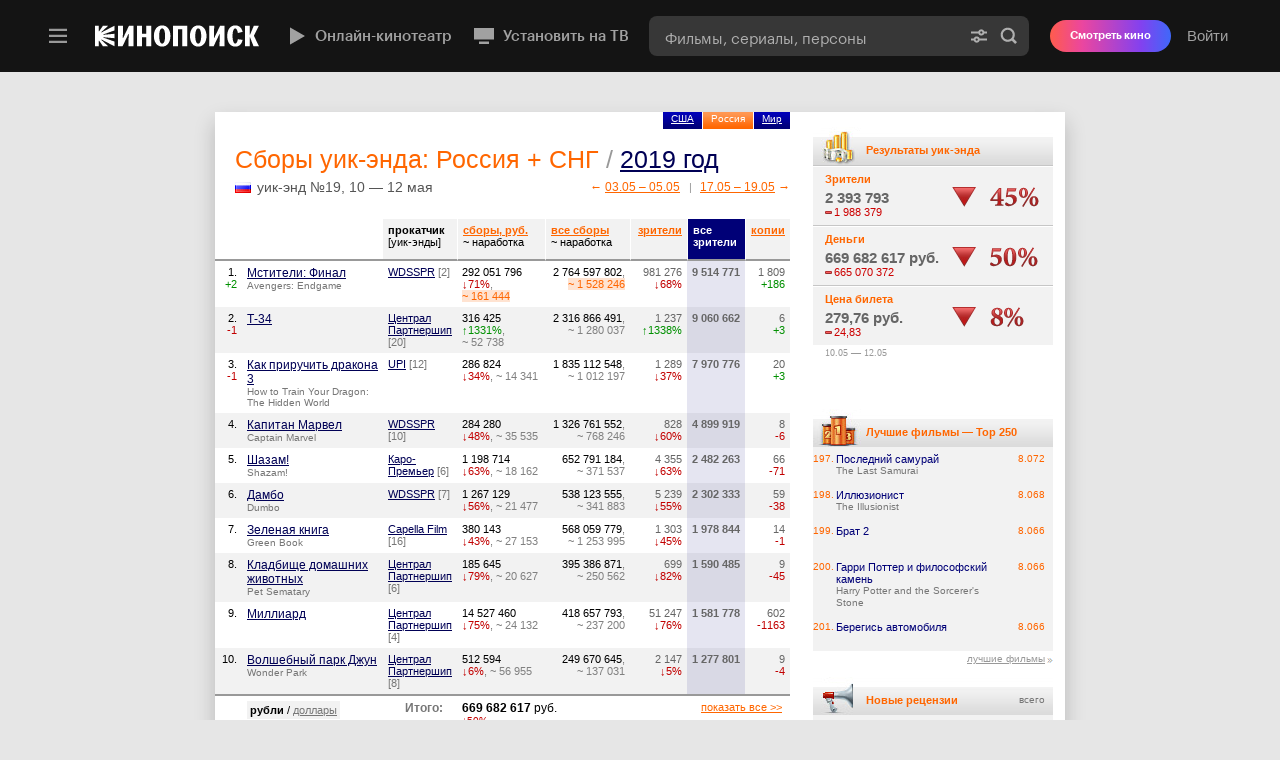

--- FILE ---
content_type: text/html; charset=UTF-8
request_url: https://static-mon.yandex.net/static/optional.js?pid=kinopoisk.ru&script_key=636001jsVHASg1uZWk8qLvfIdnjMHW3km1&reasure=false
body_size: 44
content:
h+2ozilQWjlYj1ipD1TyGy/c6c6iGpcG+jaq2TcHVeA=

--- FILE ---
content_type: image/svg+xml
request_url: https://avatars.mds.yandex.net/get-bunker/994123/e44a15512daaa3222763063198d47cb2daae686b/orig
body_size: 6073
content:
<svg width="154" height="47" viewBox="0 0 154 47" fill="none" xmlns="http://www.w3.org/2000/svg">
<rect y="0.00146484" width="154" height="46" rx="8" fill="white" fill-opacity="0.08"/>
<path fill-rule="evenodd" clip-rule="evenodd" d="M30.7292 38.4046C23.8274 38.4046 20.3765 38.4046 18.2324 36.2904C16.0883 34.1763 16.0883 30.7737 16.0883 23.9684V22.7654C16.0883 15.9601 16.0883 12.5575 18.2324 10.4434C20.3765 8.32938 23.8274 8.32938 30.7292 8.32938H31.9493C38.8511 8.32938 42.302 8.32938 44.4462 10.4434C46.5903 12.5575 46.5903 15.9601 46.5903 22.7654V23.9684C46.5903 30.7737 46.5903 34.1763 44.4462 36.2904C42.302 38.4046 38.8511 38.4046 31.9493 38.4046H30.7292ZM37.5755 27.8118L39.6364 28.3194C40.5699 28.5493 41.4748 27.8568 41.4748 26.9125V17.1183C41.4748 16.287 40.8986 15.5621 40.0768 15.3597L34.1656 13.9037C33.2322 13.6738 32.3272 14.3663 32.3272 15.3106V17.0762L28.6028 16.1588C27.6693 15.9289 26.7644 16.6215 26.7644 17.5657V19.3313L23.0398 18.4139C22.1064 18.184 21.2014 18.8765 21.2014 19.8208L21.2014 29.615C21.2014 30.4463 21.7777 31.1712 22.5995 31.3736L28.5106 32.8295C29.4441 33.0595 30.349 32.3669 30.349 31.4227V29.7942L30.3478 29.794L30.3494 21.6428C30.3494 20.8165 29.8201 20.3375 29.6277 20.1907C29.591 20.1627 29.5809 20.1105 29.6072 20.0728C29.6331 20.0357 29.6798 20.0182 29.7235 20.0312C30.5023 20.263 31.2476 21.0504 31.322 22.0403L31.5791 29.5201C31.5876 29.7659 31.7488 29.979 31.9808 30.059L34.0736 30.5745C35.007 30.8044 35.912 30.1119 35.912 29.1676L35.9135 19.3887C35.9135 18.5624 35.3842 18.0834 35.1918 17.9366C35.1551 17.9086 35.145 17.8564 35.1713 17.8187C35.1972 17.7816 35.2439 17.7641 35.2876 17.7771C36.0664 18.0089 36.8117 18.7963 36.8861 19.7862L37.1433 27.2655C37.1521 27.5214 37.3274 27.7416 37.5755 27.8118Z" fill="white" fill-opacity="0.4"/>
<path d="M75.4088 36.0174H72.9181L68.966 30.5781H66.887V36.0174H64.7668V21.7087H69.8717C70.8597 21.7087 71.7448 21.8981 72.527 22.277C73.3092 22.6558 73.913 23.1835 74.3384 23.8601C74.7776 24.5231 74.9971 25.2876 74.9971 26.1535C74.9971 27.236 74.6609 28.1628 73.9885 28.9341C73.3161 29.6918 72.4173 30.1924 71.292 30.436L75.4088 36.0174ZM66.887 23.6368V28.6702H69.8717C70.75 28.6702 71.4567 28.4402 71.9919 27.9802C72.5408 27.5066 72.8152 26.8977 72.8152 26.1535C72.8152 25.4093 72.5408 24.8072 71.9919 24.3472C71.4567 23.8736 70.75 23.6368 69.8717 23.6368H66.887Z" fill="white" fill-opacity="0.4"/>
<path d="M81.0345 36.2204C80.2798 36.2204 79.6005 36.0377 78.9967 35.6724C78.3929 35.2935 77.9195 34.7793 77.5764 34.1299C77.2333 33.4669 77.0618 32.7227 77.0618 31.8973V25.5243H79.0791V31.7349C79.0791 32.5332 79.3055 33.1827 79.7583 33.6833C80.2112 34.184 80.7944 34.4343 81.508 34.4343C82.249 34.4343 82.8665 34.1772 83.3605 33.6631C83.8546 33.1489 84.1016 32.5062 84.1016 31.7349V25.5243H86.1188V36.0174H84.6779L84.2045 34.4343C83.8614 35.0026 83.4086 35.4423 82.8459 35.7535C82.297 36.0647 81.6932 36.2204 81.0345 36.2204Z" fill="white" fill-opacity="0.4"/>
<path d="M93.6389 36.2204C92.3078 36.2204 91.1482 35.8821 90.1602 35.2056C89.1859 34.5155 88.5203 33.5819 88.1635 32.4047L90.2014 32.08C90.5993 32.8377 91.0728 33.3992 91.6217 33.7645C92.1706 34.1163 92.843 34.2922 93.6389 34.2922C94.4486 34.2922 95.1072 34.1163 95.615 33.7645C96.1227 33.3992 96.3766 32.9053 96.3766 32.2829C96.3766 31.8229 96.2325 31.4373 95.9443 31.126C95.6699 30.8148 95.3199 30.5645 94.8945 30.3751C94.4691 30.1857 93.9134 29.9759 93.2272 29.7459C92.3078 29.4482 91.5531 29.1506 90.963 28.8529C90.3729 28.5552 89.872 28.1358 89.4603 27.5945C89.0624 27.0398 88.8634 26.3362 88.8634 25.4837C88.8634 24.6854 89.0624 23.9886 89.4603 23.3933C89.872 22.7844 90.4347 22.3176 91.1482 21.9928C91.8618 21.6681 92.6577 21.5057 93.536 21.5057C94.7573 21.5057 95.8071 21.8237 96.6854 22.4596C97.5636 23.082 98.188 23.9412 98.5585 25.0372L96.5619 25.362C96.2874 24.7396 95.8963 24.266 95.3886 23.9412C94.8808 23.603 94.2839 23.4338 93.5977 23.4338C92.8567 23.4338 92.2461 23.6097 91.7658 23.9615C91.2855 24.2998 91.0453 24.7666 91.0453 25.362C91.0453 25.8085 91.1825 26.1873 91.457 26.4985C91.7452 26.8098 92.0951 27.0601 92.5068 27.2495C92.9322 27.4389 93.4948 27.6554 94.1947 27.899C95.0867 28.1967 95.8277 28.5011 96.4178 28.8123C97.0216 29.11 97.5293 29.5362 97.941 30.0909C98.3527 30.6457 98.5585 31.3425 98.5585 32.1814C98.5585 32.9933 98.3389 33.7036 97.8998 34.3125C97.4744 34.9214 96.8843 35.395 96.1296 35.7332C95.3886 36.058 94.5583 36.2204 93.6389 36.2204Z" fill="white" fill-opacity="0.4"/>
<path d="M107.08 34.2719L106.894 36.0174H105.021C103.91 36.0174 103.066 35.7468 102.489 35.2056C101.913 34.6643 101.625 33.8863 101.625 32.8715V27.2901H99.7927V25.5243H101.625L102.181 22.4799H103.642V25.5243H106.894V27.2901H103.642V32.8715C103.642 33.8051 104.102 34.2719 105.021 34.2719H107.08Z" fill="white" fill-opacity="0.4"/>
<path d="M113.807 36.2204C112.723 36.2204 111.755 35.9903 110.904 35.5303C110.053 35.0702 109.388 34.4275 108.908 33.6022C108.427 32.7768 108.187 31.8364 108.187 30.781C108.187 29.7256 108.427 28.7852 108.908 27.9599C109.388 27.1345 110.053 26.4918 110.904 26.0317C111.755 25.5582 112.723 25.3214 113.807 25.3214C114.891 25.3214 115.858 25.5582 116.709 26.0317C117.56 26.4918 118.225 27.1345 118.706 27.9599C119.186 28.7852 119.426 29.7256 119.426 30.781C119.426 31.8364 119.186 32.7768 118.706 33.6022C118.225 34.4275 117.56 35.0702 116.709 35.5303C115.858 35.9903 114.891 36.2204 113.807 36.2204ZM113.807 34.3937C114.85 34.3937 115.694 34.0622 116.338 33.3992C116.997 32.7362 117.327 31.8635 117.327 30.781C117.327 29.6986 116.997 28.8258 116.338 28.1628C115.694 27.4863 114.85 27.148 113.807 27.148C112.764 27.148 111.92 27.4863 111.275 28.1628C110.63 28.8258 110.307 29.6986 110.307 30.781C110.307 31.8499 110.63 32.7227 111.275 33.3992C111.92 34.0622 112.764 34.3937 113.807 34.3937Z" fill="white" fill-opacity="0.4"/>
<path d="M121.589 36.0174V25.5243H123.051L123.483 27.0262C123.799 26.4985 124.19 26.1197 124.656 25.8897C125.123 25.6461 125.679 25.5243 126.324 25.5243H126.818L126.982 27.4322H125.83C125.089 27.4322 124.533 27.6419 124.162 28.0613C123.792 28.4808 123.607 29.0491 123.607 29.7662V36.0174H121.589Z" fill="white" fill-opacity="0.4"/>
<path d="M138.515 30.6998C138.515 30.9704 138.508 31.1802 138.494 31.329H129.705C129.815 32.2626 130.185 33.0068 130.816 33.5616C131.448 34.1163 132.251 34.3937 133.225 34.3937C133.897 34.3937 134.494 34.2652 135.016 34.0081C135.551 33.7375 135.956 33.3857 136.23 32.9527L138.124 33.2571C137.712 34.2043 137.047 34.9349 136.127 35.4491C135.221 35.9633 134.213 36.2204 133.101 36.2204C132.045 36.2204 131.098 35.9903 130.261 35.5303C129.424 35.0567 128.772 34.4072 128.305 33.5819C127.839 32.7565 127.605 31.8229 127.605 30.781C127.605 29.7256 127.839 28.7852 128.305 27.9599C128.772 27.1345 129.417 26.4918 130.24 26.0317C131.063 25.5582 132.004 25.3214 133.06 25.3214C134.103 25.3214 135.036 25.5582 135.86 26.0317C136.697 26.4918 137.349 27.1345 137.815 27.9599C138.282 28.7717 138.515 29.685 138.515 30.6998ZM133.06 27.0871C132.251 27.0871 131.551 27.3239 130.961 27.7975C130.384 28.2711 130 28.907 129.808 29.7053H136.312C136.134 28.9205 135.75 28.2914 135.16 27.8178C134.583 27.3307 133.884 27.0871 133.06 27.0871Z" fill="white" fill-opacity="0.4"/>
<path d="M68.0987 16.896C67.3775 16.896 66.729 16.7284 66.1535 16.3933C65.5852 16.0509 65.1371 15.5809 64.8092 14.9835C64.4887 14.3788 64.3284 13.6976 64.3284 12.9399C64.3284 12.1821 64.4887 11.5046 64.8092 10.9071C65.1298 10.3024 65.5706 9.83248 66.1316 9.49733C66.6999 9.1549 67.341 8.98369 68.055 8.98369C68.8128 8.98369 69.494 9.17312 70.0987 9.55198C70.7107 9.92355 71.1478 10.4299 71.4101 11.0711L70.503 11.2131C70.2699 10.7833 69.9384 10.4481 69.5085 10.2077C69.086 9.95998 68.616 9.83612 68.0987 9.83612C67.5523 9.83612 67.0678 9.96727 66.6452 10.2296C66.2227 10.4918 65.8912 10.8598 65.6507 11.3333C65.4176 11.7996 65.301 12.3351 65.301 12.9399C65.301 13.5519 65.4176 14.0946 65.6507 14.5682C65.8912 15.0345 66.2227 15.3988 66.6452 15.6611C67.0751 15.9161 67.5669 16.0436 68.1206 16.0436C68.667 16.0436 69.1515 15.9197 69.5741 15.672C69.9967 15.4243 70.3245 15.0746 70.5577 14.6229L71.4648 14.7649C71.1952 15.4207 70.7544 15.9416 70.1424 16.3277C69.5377 16.7066 68.8565 16.896 68.0987 16.896Z" fill="white" fill-opacity="0.4"/>
<path d="M76.935 16.7977H75.7765L73.5471 14.3715H73.2083V16.7977H72.334V11.1913H73.2083V13.5409H73.558L75.6563 11.1913H76.7164L74.2684 13.9125L76.935 16.7977Z" fill="white" fill-opacity="0.4"/>
<path d="M79.4438 11.082C80.1141 11.082 80.6423 11.3078 81.0284 11.7596C81.4219 12.204 81.6186 12.8379 81.6186 13.6611V16.7977H81.0284L80.788 15.9124C80.3436 16.5754 79.7243 16.907 78.9301 16.907C78.3618 16.907 77.8956 16.743 77.5313 16.4152C77.1743 16.0873 76.9958 15.6647 76.9958 15.1474C76.9958 14.6156 77.2034 14.193 77.6187 13.8797C78.0413 13.5591 78.646 13.3989 79.4329 13.3989H80.7443C80.7152 12.8889 80.584 12.5027 80.3509 12.2404C80.1177 11.9708 79.8044 11.8361 79.411 11.8361C79.1269 11.8361 78.8682 11.9016 78.6351 12.0328C78.4092 12.1639 78.2344 12.3461 78.1105 12.5792L77.2908 12.4481C77.4511 12.0255 77.7243 11.694 78.1105 11.4536C78.5039 11.2058 78.9484 11.082 79.4438 11.082ZM79.0941 16.1529C79.5822 16.1529 79.9793 15.9926 80.2853 15.672C80.5913 15.3514 80.7443 14.8924 80.7443 14.295V14.1529H79.4438C78.4019 14.1529 77.881 14.4771 77.881 15.1256C77.881 15.4389 77.9903 15.6902 78.2088 15.8797C78.4274 16.0618 78.7225 16.1529 79.0941 16.1529Z" fill="white" fill-opacity="0.4"/>
<path d="M85.8843 14.6666C85.6875 14.7467 85.4617 14.8087 85.2067 14.8524C84.959 14.8961 84.7185 14.9179 84.4854 14.9179C83.837 14.9179 83.3342 14.7394 82.9772 14.3824C82.6202 14.0181 82.4417 13.5045 82.4417 12.8415V11.1913H83.316V12.8415C83.316 13.6939 83.735 14.1201 84.5728 14.1201C84.7914 14.1201 85.0172 14.0983 85.2504 14.0546C85.4835 14.0109 85.6948 13.9453 85.8843 13.8579V11.1913H86.7585V16.7977H85.8843V14.6666Z" fill="white" fill-opacity="0.4"/>
<path d="M90.1914 11.082C90.8617 11.082 91.3899 11.3078 91.7761 11.7596C92.1695 12.204 92.3662 12.8379 92.3662 13.6611V16.7977H91.7761L91.5356 15.9124C91.0912 16.5754 90.4719 16.907 89.6778 16.907C89.1095 16.907 88.6432 16.743 88.2789 16.4152C87.9219 16.0873 87.7434 15.6647 87.7434 15.1474C87.7434 14.6156 87.951 14.193 88.3663 13.8797C88.7889 13.5591 89.3936 13.3989 90.1805 13.3989H91.4919C91.4628 12.8889 91.3316 12.5027 91.0985 12.2404C90.8653 11.9708 90.5521 11.8361 90.1586 11.8361C89.8745 11.8361 89.6158 11.9016 89.3827 12.0328C89.1568 12.1639 88.982 12.3461 88.8581 12.5792L88.0385 12.4481C88.1988 12.0255 88.472 11.694 88.8581 11.4536C89.2516 11.2058 89.696 11.082 90.1914 11.082ZM89.8417 16.1529C90.3298 16.1529 90.7269 15.9926 91.0329 15.672C91.3389 15.3514 91.4919 14.8924 91.4919 14.295V14.1529H90.1914C89.1496 14.1529 88.6286 14.4771 88.6286 15.1256C88.6286 15.4389 88.7379 15.6902 88.9565 15.8797C89.1751 16.0618 89.4701 16.1529 89.8417 16.1529Z" fill="white" fill-opacity="0.4"/>
<path d="M94.9817 16.7977H93.6265V11.1913H94.4789V15.8687H94.6319L97.1018 11.1913H98.457V16.7977H97.6045V12.1202H97.4625L94.9817 16.7977ZM96.0417 10.3935C95.5973 10.3935 95.2257 10.2769 94.927 10.0438C94.6356 9.81062 94.4571 9.45726 94.3915 8.98369H95.1347C95.1784 9.22412 95.2767 9.40626 95.4297 9.53012C95.5827 9.65398 95.7867 9.71591 96.0417 9.71591C96.2967 9.71591 96.5007 9.65398 96.6537 9.53012C96.814 9.40626 96.9124 9.22412 96.9488 8.98369H97.692C97.6337 9.45726 97.4552 9.81062 97.1565 10.0438C96.8577 10.2769 96.4862 10.3935 96.0417 10.3935Z" fill="white" fill-opacity="0.4"/>
<path d="M102.042 16.7977H101.168V11.9891H99.2223V11.1913H103.987V11.9891H102.042V16.7977Z" fill="white" fill-opacity="0.4"/>
<path d="M109.878 13.9781C109.878 14.0728 109.875 14.1639 109.867 14.2513H105.124C105.175 14.8123 105.383 15.2604 105.747 15.5955C106.112 15.9307 106.574 16.0982 107.135 16.0982C107.529 16.0982 107.878 16.0181 108.184 15.8578C108.49 15.6975 108.716 15.4862 108.862 15.2239L109.682 15.3551C109.456 15.8578 109.11 16.2439 108.643 16.5135C108.177 16.7758 107.66 16.907 107.092 16.907C106.531 16.907 106.031 16.7831 105.594 16.5354C105.157 16.2877 104.815 15.9416 104.567 15.4972C104.327 15.0527 104.206 14.55 104.206 13.989C104.206 13.428 104.327 12.9289 104.567 12.4918C104.807 12.0473 105.143 11.7013 105.572 11.4536C106.002 11.2058 106.49 11.082 107.037 11.082C107.583 11.082 108.071 11.2058 108.501 11.4536C108.931 11.7013 109.266 12.0473 109.507 12.4918C109.754 12.9289 109.878 13.4244 109.878 13.9781ZM107.037 11.8688C106.556 11.8688 106.144 12.0182 105.802 12.3169C105.467 12.6084 105.252 13.0018 105.157 13.4972H108.928C108.84 13.0091 108.625 12.6156 108.283 12.3169C107.948 12.0182 107.532 11.8688 107.037 11.8688Z" fill="white" fill-opacity="0.4"/>
<path d="M114.513 16.7977H113.158V11.1913H114.01V15.8687H114.163L116.633 11.1913H117.988V16.7977H117.136V12.1202H116.994L114.513 16.7977Z" fill="white" fill-opacity="0.4"/>
<path d="M122.262 13.9234C122.539 14.0181 122.768 14.1821 122.95 14.4152C123.133 14.6411 123.224 14.9179 123.224 15.2458C123.224 15.5518 123.136 15.8323 122.961 16.0873C122.787 16.3423 122.539 16.5427 122.218 16.6884C121.905 16.8341 121.541 16.907 121.125 16.907C120.557 16.907 120.062 16.7722 119.639 16.5026C119.216 16.233 118.94 15.8651 118.808 15.3988L119.617 15.2677C119.741 15.5591 119.93 15.7777 120.185 15.9234C120.448 16.0618 120.757 16.131 121.114 16.131C121.508 16.131 121.81 16.0509 122.021 15.8906C122.233 15.723 122.338 15.4935 122.338 15.2021C122.338 14.9398 122.24 14.7322 122.043 14.5792C121.847 14.4189 121.537 14.3387 121.114 14.3387H120.338V13.5519H121.114C121.479 13.5519 121.759 13.479 121.956 13.3333C122.153 13.1876 122.251 12.9909 122.251 12.7431C122.251 12.4736 122.142 12.2586 121.923 12.0984C121.705 11.9381 121.435 11.8579 121.114 11.8579C120.816 11.8579 120.546 11.9308 120.306 12.0765C120.073 12.2149 119.898 12.4116 119.781 12.6666L118.961 12.5246C119.129 12.0656 119.41 11.7122 119.803 11.4645C120.196 11.2095 120.644 11.082 121.147 11.082C121.519 11.082 121.854 11.1512 122.153 11.2896C122.459 11.4281 122.699 11.6175 122.874 11.8579C123.049 12.0984 123.136 12.3716 123.136 12.6776C123.136 12.9763 123.056 13.2386 122.896 13.4644C122.736 13.683 122.524 13.836 122.262 13.9234Z" fill="white" fill-opacity="0.4"/>
</svg>


--- FILE ---
content_type: image/svg+xml
request_url: https://avatars.mds.yandex.net/get-bunker/135516/e780f1f5dc4409a971b196ad702b111c785e0faf/svg
body_size: 6418
content:
<svg width="154" height="46" viewBox="0 0 154 46" fill="none" xmlns="http://www.w3.org/2000/svg">
<rect width="154" height="46" rx="8" fill="white" fill-opacity="0.08"/>
<path fill-rule="evenodd" clip-rule="evenodd" d="M82.5685 10.0254C82.353 9.91101 82.1881 9.76249 82.0738 9.58289C81.9612 9.40329 81.8893 9.20896 81.8583 9H82.5962C82.6763 9.43755 82.9326 9.65633 83.3669 9.65633C83.8012 9.65633 84.0591 9.43755 84.1424 9H84.8852C84.8559 9.20732 84.784 9.40165 84.6697 9.58289C84.5555 9.76413 84.3905 9.91101 84.1734 10.0254C83.9562 10.1396 83.6868 10.1968 83.3685 10.1968C83.0501 10.1968 82.784 10.1396 82.5685 10.0254ZM75.073 16.187C74.6387 15.9389 74.3057 15.5895 74.0771 15.1388C73.8485 14.6882 73.7326 14.1657 73.7326 13.5699C73.7326 12.9445 73.8551 12.396 74.0999 11.9273C74.3449 11.4588 74.6976 11.0963 75.1579 10.8416C75.6184 10.5853 76.162 10.458 76.7873 10.458C77.3865 10.458 77.9009 10.5821 78.3335 10.8286C78.7661 11.0768 79.0943 11.4245 79.3212 11.8718C79.5482 12.3208 79.6609 12.84 79.6609 13.4294C79.6609 14.0662 79.5367 14.6197 79.2902 15.0898C79.0421 15.56 78.6911 15.9225 78.2322 16.1755C77.7751 16.4303 77.2363 16.5576 76.6192 16.5576C76.0232 16.5609 75.5073 16.4352 75.073 16.187ZM77.7311 15.4589C78.0184 15.2662 78.2322 15.0017 78.3743 14.6637C78.5164 14.3258 78.5882 13.9404 78.5882 13.5061C78.5882 13.08 78.5245 12.6997 78.3988 12.3665C78.273 12.0335 78.0723 11.7674 77.7963 11.5698C77.5204 11.3723 77.1645 11.2727 76.7302 11.2727C76.3155 11.2727 75.9629 11.3739 75.6723 11.5747C75.3816 11.7756 75.1645 12.045 75.0208 12.3829C74.8755 12.7208 74.8036 13.0931 74.8036 13.4996C74.8036 13.9291 74.8722 14.3127 75.0094 14.6523C75.1465 14.9919 75.3555 15.2596 75.6363 15.4556C75.9171 15.6515 76.2665 15.7511 76.6813 15.7511C77.0926 15.7478 77.4437 15.6515 77.7311 15.4589ZM67.2394 16.4777H68.3954L66.188 13.2416L67.2737 11.6841C67.3651 11.5502 67.4549 11.4539 67.5415 11.3935C67.628 11.3331 67.7309 11.3037 67.8517 11.3037C67.9529 11.3037 68.059 11.3282 68.1717 11.3739L68.3856 10.5739C68.2043 10.4972 68.0003 10.4596 67.7701 10.4596C67.4941 10.4596 67.2655 10.5183 67.0827 10.6376C66.8999 10.7568 66.7186 10.9494 66.539 11.2139L65.3096 12.9935H64.7724V10.5413H63.7472V16.4777H64.7724V13.8621H65.4729L67.2394 16.4777ZM70.776 10.5413H69.1776V16.4776H70.203V14.1902C70.4952 14.2441 70.7549 14.2719 70.9817 14.2719C71.3981 14.2719 71.7655 14.1935 72.0854 14.0368C72.4055 13.88 72.6536 13.6547 72.8332 13.3608C73.0112 13.0669 73.101 12.7225 73.101 12.329C73.101 11.7494 72.9002 11.3069 72.5018 11C72.1034 10.6947 71.5271 10.5413 70.776 10.5413ZM72.0772 12.3534C72.0772 12.7143 71.9679 12.9951 71.7491 13.1927C71.5304 13.3903 71.212 13.4898 70.794 13.4898C70.6569 13.4898 70.4593 13.4686 70.203 13.4278V11.32H70.7613C71.1924 11.32 71.5205 11.4 71.7426 11.5616C71.9663 11.7233 72.0772 11.9878 72.0772 12.3534ZM84.8803 13.2139V16.4777H85.8322V10.5413H84.655L81.7195 15.1421C81.744 14.7045 81.757 14.3013 81.757 13.9323V10.5413H80.8052V16.4777H81.9448L84.926 11.8033C84.8951 12.3339 84.8803 12.8041 84.8803 13.2139ZM53.3404 16.1871C52.9061 15.939 52.5731 15.5896 52.3445 15.139C52.1159 14.6883 52 14.1659 52 13.57C52 12.9447 52.1224 12.3961 52.3673 11.9275C52.6122 11.4589 52.9649 11.0965 53.4253 10.8418C53.8857 10.5855 54.4294 10.4581 55.0547 10.4581C55.6538 10.4581 56.1682 10.5822 56.6008 10.8287C57.0335 11.0769 57.3617 11.4247 57.5886 11.8719C57.8155 12.3193 57.9282 12.8401 57.9282 13.4296C57.9282 14.0663 57.8041 14.6198 57.5576 15.09C57.3094 15.5602 56.9584 15.9226 56.4996 16.1757C56.0409 16.4288 55.5037 16.5578 54.8865 16.5578C54.289 16.5611 53.7747 16.4354 53.3404 16.1871ZM55.9968 15.459C56.2841 15.2663 56.498 15.0018 56.64 14.6639C56.7821 14.3259 56.8539 13.9406 56.8539 13.5063C56.8539 13.0802 56.7903 12.6998 56.6645 12.3667C56.5388 12.0336 56.338 11.7675 56.062 11.5699C55.7861 11.3724 55.4303 11.2728 54.9959 11.2728C54.5812 11.2728 54.2286 11.374 53.938 11.5748C53.649 11.7757 53.4302 12.0451 53.2865 12.383C53.1412 12.721 53.0693 13.0933 53.0693 13.4997C53.0693 13.9292 53.138 14.3128 53.2751 14.6524C53.4122 14.992 53.6212 15.2598 53.902 15.4557C54.1829 15.6516 54.5322 15.7512 54.947 15.7512C55.36 15.7479 55.7094 15.6516 55.9968 15.459ZM58.166 11.399H60.0044V16.4786H61.0295V11.399H62.7812L62.875 10.5424H58.255L58.166 11.399ZM88.5401 11.399H86.6993L86.7884 10.5424H91.4108L91.3145 11.399H89.5652V16.4786H88.5401V11.399ZM92.2817 10.5424H95.778L95.6794 11.3845H93.3068V13.0208H95.5446V13.8125H93.3068V15.6244H95.8069L95.7203 16.4786H92.2817V10.5424ZM102.955 13.5453C103.166 13.6759 103.333 13.8457 103.454 14.0579C103.574 14.2703 103.637 14.5184 103.637 14.8024C103.637 15.1339 103.553 15.4245 103.389 15.6776C103.224 15.9307 102.982 16.1266 102.664 16.2686C102.345 16.409 101.963 16.4792 101.517 16.4792H99.5828V10.5413H101.436C102.064 10.5413 102.536 10.6621 102.85 10.9053C103.165 11.1486 103.321 11.4816 103.321 11.9061C103.321 12.2587 103.22 12.5527 103.02 12.7894C102.819 13.0261 102.556 13.1927 102.231 13.2874C102.502 13.3298 102.744 13.4147 102.955 13.5453ZM100.584 12.969H101.224C101.438 12.969 101.625 12.9265 101.787 12.8416C101.95 12.7567 102.074 12.6425 102.162 12.4988C102.251 12.3551 102.293 12.1968 102.293 12.0253C102.293 11.782 102.205 11.6008 102.029 11.48C101.852 11.3592 101.597 11.3004 101.264 11.3004H100.584V12.969ZM102.303 15.4637C102.512 15.2923 102.617 15.0523 102.617 14.7405C102.617 14.409 102.5 14.1576 102.27 13.9861C102.04 13.8147 101.707 13.7282 101.273 13.7282H100.584V15.7201H101.354C101.777 15.7201 102.094 15.6336 102.303 15.4637ZM104.528 31.7577V21.1665L106.57 21V31.3919C106.57 31.7739 106.636 32.0433 106.766 32.2017C106.896 32.3601 107.102 32.4384 107.384 32.4384C107.512 32.4384 107.691 32.4075 107.925 32.347L108.167 33.8181C107.973 33.8964 107.736 33.9584 107.457 34.0041C107.178 34.0515 106.913 34.0744 106.664 34.0744C105.239 34.076 104.528 33.3037 104.528 31.7577ZM85.9185 33.3413C85.0319 32.8515 84.3511 32.1494 83.8743 31.2351C83.3976 30.3209 83.1609 29.2416 83.1609 27.9959C83.1609 26.6441 83.4352 25.4963 83.9821 24.5526C84.5307 23.609 85.2768 22.9004 86.2222 22.4269C87.1658 21.9535 88.2254 21.7167 89.3993 21.7167C90.0916 21.7167 90.7512 21.7934 91.3797 21.9453C92.0083 22.0971 92.5945 22.306 93.1365 22.5721L92.6124 24.1509C91.5218 23.6301 90.4802 23.3705 89.4891 23.3705C88.6532 23.3705 87.9201 23.5485 87.2915 23.9061C86.663 24.2636 86.1748 24.7877 85.8254 25.48C85.4777 26.1722 85.3013 27.0081 85.3013 27.9894C85.3013 28.8481 85.4352 29.609 85.7046 30.2735C85.9723 30.938 86.3969 31.4637 86.9748 31.8523C87.5527 32.2408 88.2826 32.4335 89.1642 32.4335C89.5626 32.4335 89.9626 32.4009 90.3609 32.3339C90.7593 32.267 91.1332 32.1707 91.4826 32.0433V29.6073H88.7005V28.0122H93.4777V33.0801C92.7904 33.4017 92.0688 33.6482 91.3145 33.8196C90.5585 33.9911 89.8075 34.0776 89.0581 34.0776C87.8499 34.0759 86.8034 33.8311 85.9185 33.3413ZM60.1144 30.6865H55.2963L54.1175 33.9094H52L56.7184 21.8717H58.72L63.5461 33.9094H61.3192L60.1144 30.6865ZM55.9021 29.0506H59.4988L58.2106 25.6024C58.0343 25.1257 57.8596 24.5999 57.6865 24.0236C57.5314 24.533 57.3632 25.0539 57.1805 25.5861L55.9021 29.0506ZM64.5013 27.1404C64.5013 26.4759 64.4785 25.7444 64.4344 24.9477H66.361C66.4328 25.3184 66.4818 25.6987 66.5112 26.0857C67.3079 25.2155 68.2223 24.7812 69.2524 24.7812C69.85 24.7812 70.4051 24.9313 70.9128 25.2335C71.4223 25.5355 71.8337 26.0122 72.1471 26.662C72.4606 27.3134 72.6174 28.1395 72.6174 29.1421C72.6174 30.1886 72.4378 31.0832 72.0802 31.8261C71.7243 32.569 71.223 33.1307 70.5814 33.5127C69.9398 33.8947 69.1969 34.0858 68.3545 34.0858C67.7455 34.0858 67.1446 33.9829 66.552 33.7788V37.4833L64.4997 37.6581V27.1404H64.5013ZM69.8958 31.7217C70.3137 31.1601 70.5226 30.3388 70.5226 29.258C70.5226 28.2555 70.3496 27.5289 70.0035 27.0767C69.6573 26.6261 69.1969 26.3991 68.6206 26.3991C68.2223 26.3991 67.8532 26.4939 67.5153 26.6816C67.1773 26.8693 66.8557 27.1225 66.552 27.4375V32.2392C66.7561 32.3388 66.9945 32.4172 67.2654 32.476C67.5365 32.5347 67.8059 32.5625 68.072 32.5625C68.8704 32.5641 69.4777 32.2833 69.8958 31.7217ZM73.863 24.9477C73.9071 25.7444 73.9299 26.4759 73.9299 27.1404H73.9282V37.6581L75.9806 37.4833V33.7788C76.5732 33.9829 77.174 34.0858 77.7831 34.0858C78.6254 34.0858 79.3684 33.8947 80.01 33.5127C80.6516 33.1307 81.1529 32.569 81.5088 31.8261C81.8664 31.0832 82.046 30.1886 82.046 29.1421C82.046 28.1395 81.8892 27.3134 81.5757 26.662C81.2622 26.0122 80.8508 25.5355 80.3414 25.2335C79.8337 24.9313 79.2786 24.7812 78.681 24.7812C77.6508 24.7812 76.7364 25.2155 75.9398 26.0857C75.9103 25.6987 75.8613 25.3184 75.7895 24.9477H73.863ZM79.9528 29.258C79.9528 30.3388 79.7439 31.1601 79.3259 31.7217C78.9079 32.2833 78.3006 32.5641 77.5022 32.5625C77.2361 32.5625 76.9667 32.5347 76.6956 32.476C76.4247 32.4172 76.1863 32.3388 75.9822 32.2392V27.4375C76.2859 27.1225 76.6075 26.8693 76.9455 26.6816C77.2834 26.4939 77.6525 26.3991 78.0508 26.3991C78.6271 26.3991 79.0875 26.6261 79.4337 27.0767C79.7798 27.5289 79.9528 28.2555 79.9528 29.258ZM100.731 32.7208C100.752 33.1649 100.799 33.56 100.87 33.9094V33.9078H102.797C102.752 33.1551 102.731 32.5919 102.731 32.2213V28.6572C102.731 27.689 102.579 26.9168 102.274 26.3437C101.969 25.7706 101.545 25.3657 101.003 25.1306C100.459 24.8955 99.8013 24.7779 99.0257 24.7779C98.3613 24.7779 97.7294 24.8465 97.1319 24.9853C96.5327 25.124 96.051 25.2759 95.6853 25.4424L96.0086 26.938C96.3858 26.76 96.8233 26.6082 97.3212 26.4809C97.8192 26.3534 98.2878 26.2898 98.7253 26.2898C99.3572 26.2898 99.8405 26.453 100.178 26.7763C100.518 27.0996 100.686 27.658 100.686 28.4498V28.6245C100.149 28.5477 99.607 28.5086 99.0584 28.5086C97.5955 28.5086 96.5523 28.7665 95.927 29.2858C95.3016 29.805 94.9881 30.4972 94.9881 31.3674C94.9881 31.9535 95.1123 32.4515 95.3621 32.858C95.6118 33.2662 95.9482 33.5699 96.3711 33.7723C96.7955 33.9748 97.2642 34.076 97.7801 34.076C98.4184 34.076 98.9898 33.9438 99.496 33.6809C100.004 33.418 100.415 33.098 100.731 32.7208ZM100.687 31.485C100.417 31.7903 100.067 32.045 99.6412 32.249C99.2151 32.4531 98.7972 32.556 98.3858 32.556C97.9808 32.556 97.6608 32.4499 97.4258 32.2359C97.1906 32.0237 97.0731 31.694 97.0731 31.2515C97.0731 30.7861 97.2363 30.4172 97.5596 30.1429C97.8829 29.8686 98.469 29.7314 99.3164 29.7314C99.6723 29.7314 100.128 29.7625 100.687 29.8229V31.485ZM109.636 21.1665V31.7577C109.636 33.3037 110.348 34.076 111.772 34.0744C112.022 34.0744 112.286 34.0515 112.566 34.0041C112.845 33.9584 113.082 33.8964 113.275 33.8181L113.033 32.347C112.8 32.4075 112.62 32.4384 112.493 32.4384C112.211 32.4384 112.005 32.3601 111.875 32.2017C111.744 32.0433 111.679 31.7739 111.679 31.3919V21L109.636 21.1665ZM121.782 29.6906H115.917C116.012 31.5682 116.906 32.507 118.601 32.507C119.022 32.507 119.452 32.4563 119.893 32.3535C120.334 32.2507 120.755 32.1135 121.16 31.9421L121.608 33.3462C120.606 33.8327 119.479 34.0776 118.227 34.0776C117.275 34.0776 116.472 33.898 115.818 33.5371C115.164 33.1764 114.673 32.6588 114.343 31.9829C114.013 31.3069 113.849 30.4939 113.849 29.5404C113.849 28.5494 114.023 27.6971 114.372 26.982C114.722 26.2669 115.207 25.7215 115.83 25.3461C116.453 24.969 117.173 24.7812 117.985 24.7812C118.833 24.7812 119.542 24.9787 120.108 25.3754C120.675 25.7722 121.096 26.2995 121.371 26.9575C121.645 27.6171 121.782 28.3453 121.782 29.1421V29.6906ZM119.781 28.3861C119.743 27.671 119.561 27.1355 119.24 26.7779C118.918 26.4204 118.489 26.2424 117.952 26.2424C117.431 26.2424 116.998 26.4221 116.651 26.7828C116.306 27.1436 116.081 27.6775 115.975 28.3861H119.781ZM123.369 24.9461C123.413 25.9534 123.436 26.7044 123.436 27.1975V33.9078H125.479V28.151C125.889 27.5861 126.274 27.1812 126.634 26.9347C126.993 26.6897 127.414 26.5657 127.896 26.5657C128.14 26.5657 128.361 26.5966 128.56 26.6571L128.818 24.8792C128.591 24.8122 128.319 24.7795 128.004 24.7795C127.612 24.7795 127.261 24.8628 126.954 25.0326C126.647 25.2007 126.377 25.4195 126.147 25.6889C125.917 25.9583 125.684 26.2881 125.446 26.6815C125.434 26.466 125.413 26.1853 125.383 25.8392C125.352 25.493 125.322 25.1958 125.287 24.9461H123.369ZM130.049 37.578C129.751 37.5258 129.505 37.4654 129.31 37.4001L129.684 35.9046C129.823 35.9438 129.997 35.9797 130.208 36.0172C130.419 36.0531 130.618 36.0711 130.806 36.0711C131.714 36.0711 132.394 35.4866 132.849 34.3176L132.982 33.9861L129.676 24.9477H131.876L133.538 29.9992C133.81 30.8628 133.984 31.5257 134.063 31.9845C134.218 31.3364 134.401 30.6881 134.612 30.04L136.298 24.9477H138.366L135.069 34.027C134.758 34.8858 134.424 35.578 134.063 36.1037C133.702 36.6295 133.278 37.0197 132.788 37.2743C132.296 37.5291 131.705 37.6564 131.015 37.6564C130.668 37.6564 130.349 37.6303 130.049 37.578Z" fill="white" fill-opacity="0.4"/>
<path fill-rule="evenodd" clip-rule="evenodd" d="M32.1223 9H19.8777C14.1101 9 12 11.1101 12 16.8777V29.1223C12 34.89 14.1101 37 19.8777 37H32.1188C37.8865 37 40 34.89 40 29.1223V16.8777C40.0017 11.1101 37.8917 9 32.1223 9Z" fill="white" fill-opacity="0.4"/>
<path d="M26.0008 18.3424C23.4302 18.3424 21.3408 16.2513 21.3408 13.6807H21.9999C21.9999 15.8873 23.7959 17.6833 26.0025 17.6833C28.2093 17.6833 30.0053 15.8873 30.0053 13.6807H30.6644C30.6609 16.2513 28.5698 18.3424 26.0008 18.3424ZM17.545 23.0024H18.2869V26.6635H17.545V25.1763H15.868V26.6635H15.1244V23.0024H15.868V24.4793H17.545V23.0024ZM21.7288 25.0986C21.7288 25.6939 21.4339 26.0113 20.8972 26.0113C20.3573 26.0113 20.0605 25.6835 20.0605 25.0727V23.0041H19.3169V25.0969C19.3169 26.1269 19.8897 26.717 20.887 26.717C21.8945 26.717 22.4724 26.1149 22.4724 25.0658V23.0024H21.7306V25.0986H21.7288ZM30.314 25.5196L29.4824 23.0024H28.8768L28.0452 25.5196L27.2361 23.0041H26.4459L27.7226 26.6635H28.3368L29.1701 24.2602L30.0017 26.6635H30.6211L31.8944 23.0041H31.1249L30.314 25.5196ZM33.2263 25.0883H34.5772V24.4223H33.2263V23.6735H35.188V23.0059H32.4948V26.6618H35.2588V25.994H33.2263V25.0883ZM36.1439 26.6583H36.8771V23.0024H36.1439V26.6583ZM23.939 25.8991L23.606 26.6618H22.8468L24.46 23.0024H25.1156L26.7219 26.6618H25.9438L25.6143 25.8991H23.939ZM24.2168 25.2383H25.34L24.7775 23.9289L24.2168 25.2383Z" fill="black"/>
</svg>


--- FILE ---
content_type: image/svg+xml
request_url: https://avatars.mds.yandex.net/get-ott/1648503/16f23e85-804c-40be-85a5-f7bf11344e1e/orig
body_size: 140
content:
<svg width="25" height="24" viewBox="0 0 25 24" fill="none" xmlns="http://www.w3.org/2000/svg">
<path d="M9.30762 3.75L13.4756 9.81641L18.6943 3.75H20.1191L14.1084 10.7363L20.6455 20.25H15.8379L11.4355 13.8438L5.9248 20.25H4.5L10.8037 12.9238L4.5 3.75H9.30762ZM6.4375 4.82227L11.5195 12.0908L12.1582 13.0049L16.5078 19.2266H18.6953L13.3652 11.6016L12.7266 10.6885L8.625 4.82227H6.4375Z" fill="white"/>
</svg>


--- FILE ---
content_type: application/javascript; charset=utf-8
request_url: https://yastatic.net/s3/kinopoisk-frontend/desktop-www/release/dist/partial-client.da674e9b39b178f819f0.min.js
body_size: 293679
content:
var clients;(()=>{var t,a,n,i={37377:(t,a,n)=>{var i={"./footer/index.jsx":28996,"./header-topline/index.jsx":6307,"./kp-account-recovery-link/index.jsx":20542,"./partial-app/index.jsx":83735,"./profile-tabs/index.jsx":62938,"./user-devices/index.jsx":82361,"./user-social-options/index.jsx":19752,"./user-subscription/available-subscriptions.jsx":67484,"./user-subscription/current-subscription.jsx":35155,"./user-subscription/index.jsx":31181,"./watch-online-button/index.jsx":96577,"./watch-online-person-slider/index.jsx":75689,"./watch-online-person-slider/watch-online-poster-snippet-connected.jsx":10117,"./watch-online-vendor-badge/index.jsx":29934,"app/partial-components/components/footer/index.jsx":28996,"app/partial-components/components/header-topline/index.jsx":6307,"app/partial-components/components/kp-account-recovery-link/index.jsx":20542,"app/partial-components/components/partial-app/index.jsx":83735,"app/partial-components/components/profile-tabs/index.jsx":62938,"app/partial-components/components/user-devices/index.jsx":82361,"app/partial-components/components/user-social-options/index.jsx":19752,"app/partial-components/components/user-subscription/available-subscriptions.jsx":67484,"app/partial-components/components/user-subscription/current-subscription.jsx":35155,"app/partial-components/components/user-subscription/index.jsx":31181,"app/partial-components/components/watch-online-button/index.jsx":96577,"app/partial-components/components/watch-online-person-slider/index.jsx":75689,"app/partial-components/components/watch-online-person-slider/watch-online-poster-snippet-connected.jsx":10117,"app/partial-components/components/watch-online-vendor-badge/index.jsx":29934};function webpackContext(t){var a=webpackContextResolve(t);return n(a)}function webpackContextResolve(t){if(!n.o(i,t)){var a=new Error("Cannot find module '"+t+"'");throw a.code="MODULE_NOT_FOUND",a}return i[t]}webpackContext.keys=function webpackContextKeys(){return Object.keys(i)},webpackContext.resolve=webpackContextResolve,t.exports=webpackContext,webpackContext.id=37377},24835:t=>{t.exports={BOTTOM_POSITION:40}},1942:(t,a,n)=>{function _defineProperty(t,a,n){return a in t?Object.defineProperty(t,a,{value:n,enumerable:!0,configurable:!0,writable:!0}):t[a]=n,t}const i=n(87363),r=n(64175),{connect:o}=n(91396),c=n(84549).lock("promo-partial-component"),d=n(52304),{selectAdfox:u}=n(36744),{AdfoxContainer:m}=n(29569),{selectToasterHeight:p}=n(20590),{adfoxDestroyBannerRequestedEffect:h}=n(19222),{PLACE_POPUP_ID:g,BANNER_PROMO_ID:E}=n(97292),{BOTTOM_POSITION:f}=n(24835);n(58974);class AdfoxPromo extends i.PureComponent{constructor(){super(...arguments),_defineProperty(this,"state",{isVisible:!1,bannerRef:null}),_defineProperty(this,"handleOnRender",(t=>{this.setState({isVisible:!0,bannerRef:t})})),_defineProperty(this,"handleCloseBanner",(()=>{this.props.onDestroyAdfox({adfoxContainer:this.state.bannerRef}),this.setState({isVisible:!1})}))}render(){const{isVisible:t}=this.state,{adfoxConfig:{index:a,name:n,p1:r,p2:o},toasterHeight:u}=this.props;return i.createElement("div",{className:d(c({visible:t})),style:{bottom:`${f+u}px`},"aria-hidden":!0,"data-tid":"dd5f0271"},i.createElement(m,{key:a,name:n,index:a,params:{p1:r,p2:o},onRender:this.handleOnRender,rumPlaceId:g,rumBannerId:E}),i.createElement("span",{className:d(c("close")),onClick:this.handleCloseBanner}))}}AdfoxPromo.propTypes={adfoxConfig:r.object.isRequired,toasterHeight:r.number.isRequired,onDestroyAdfox:r.func.isRequired};const _=o((t=>({adfoxConfig:u(t).adfoxPromo,toasterHeight:p(t)})),{onDestroyAdfox:h})(AdfoxPromo);t.exports={AdfoxPromo,AdfoxPromoContainer:_}},25527:(t,a,n)=>{"use strict";const i=n(87363),r=n(61533),o=n(64175);class Appender extends i.Component{constructor(t){super(t),this._appendedElement=null}componentDidMount(){if(this._appendedElement)return;this._appendedElementId=`appender_${String(Math.random()).split(".")[1]}`;const t=document.createElement("div");t.id=this._appendedElementId;const{containerId:a}=this.props;this._appendedElement=a?document.getElementById(a).appendChild(t):document.body.appendChild(t),this.forceUpdate()}componentDidUpdate(){r.render(i.createElement("div",this.props,this.props.children),this._appendedElement)}render(){return null}}Appender.propTypes={children:o.any,containerId:o.string},t.exports=Appender},24451:(t,a,n)=>{t.exports=n(48798)},99907:(t,a,n)=>{"use strict";n.r(a),n.d(a,{ChangeLoginModal:()=>ChangeLoginModal});var i=n(88235),r=n(64117),o=n(87363),c=n.n(o),d=n(67243),u=n(33790),m=n.n(u);const p="Gu4_jGfhlCctmw9v7vrs";var h=c().createElement(d.a,null);const ChangeLoginModal=t=>{let{isOpen:a,close:n}=t;return c().createElement(m(),{isOpen:a,onClose:n},c().createElement(i.ModalLayout,{className:p,labelSlot:r.F.changeLoginModalLabel,onClose:n},h))}},59777:(t,a,n)=>{"use strict";const i=n(84549).lock("close-partial-component"),r=n(87363),o=n(64175),c=n(52304);n(11895);class Close extends r.Component{render(){return r.createElement("i",{className:c(i(),this.props.className),onClick:this.props.onClick,"data-tid":"c510b67c"})}}Close.propTypes={onClick:o.func,className:o.string},t.exports=Close},22302:(t,a,n)=>{"use strict";const i=n(84549).lock("collapse-card-partial-component"),r=n(52304),o=n(87363),c=n(64175);n(53819);class CollapseCard extends o.Component{constructor(t){super(t),this.state={prevPropsCardState:t.cardState,cardState:t.cardState},this._onToggle=this._onToggle.bind(this)}static getDerivedStateFromProps(t,a){return t.cardState!==a.prevPropsCardState&&t.cardState!==a.cardState?{prevPropsCardState:t.cardState,cardState:t.cardState}:null}render(){return o.createElement("div",{className:r(i({state:this.state.cardState}),this.props.className),"data-tid":"37bc7671"},o.createElement("div",{className:i("head-wrapper"),onClick:this._onToggle},o.createElement("div",{className:i("head")},this.props.head),o.createElement("div",{className:i("toggle-button"),onClick:"expanded"===this.state.cardState||"collapsed"===this.state.cardState?this._onToggle:void 0})),o.createElement("div",{className:i("body")},this.props.body))}_onToggle(){const{cardState:t}=this.state;if("expanded"!==t&&"collapsed"!==t)return;const a="collapsed"===t?"expanded":"collapsed";this.props.onToggle?this.props.onToggle(a):this.setState({cardState:a})}}CollapseCard.propTypes={head:c.element,body:c.element,cardState:c.oneOf(["empty","loading","expanded","collapsed"]).isRequired,onToggle:c.func,className:c.string},CollapseCard.defaultProps={cardState:"empty"},t.exports=CollapseCard},90251:(t,a,n)=>{const i=n(87363),r=n(64175),{connect:o}=n(91396),c=n(22639),{AdfoxPromoContainer:d}=n(1942),u=n(41742),m=n(36984),p=n(32286),h=n(33629),g=n(86452),E=n(18328),{AdblockWarning:f}=n(91231),_=n(79432),{default:y}=n(15832),{default:v}=n(82191),{DidMountActionsDispatcherContainer:C}=n(62647),{UserProfileSharedToast:I}=n(2577),{getOriginalUrl:A}=n(88724),{selectIsWhiteEmailEnable:b}=n(96549),{selectToasterHeight:N}=n(20590),{getIsPartialComponent:O}=n(36744),{loadUserEffect:k}=n(6312),{mdaInitEffect:R}=n(95656),{saveInitialUtmEffect:L}=n(82190),{pageSetOriginalUrlEffect:M}=n(54920),{openPassportConnector:w}=n(71973),{onlineViewOptionsInitPaymentButtonEffect:D}=n(72396),U=n(8751).Z,{toastTypes:F}=n(38786),B=n(49287),W=n(65699),{BannersConfig:H}=n(76619),G=n(84549).lock("partial-app-partial-component");n(48144);var z=i.createElement(h,null),j=i.createElement(_,null),q=i.createElement(m,null),$=i.createElement(p,null),Z=i.createElement(d,null),Q=i.createElement(U,null),J=i.createElement(E,null),ee=i.createElement(y,null);class CommonStuff extends i.PureComponent{constructor(t){super(t),function _defineProperty(t,a,n){return a in t?Object.defineProperty(t,a,{value:n,enumerable:!0,configurable:!0,writable:!0}):t[a]=n,t}(this,"_showPassportConnector",(()=>{/[?&]link-yandex(?:[=&].*)?$/.test(location.search)&&(this.setState({isPassportConnectorShown:!0}),this.props.dispatch(w()))})),this.state={isPassportConnectorShown:!1}}componentDidMount(){const{pageOriginalUrl:t}=this.props,a={};this.props.dispatch(R()),this.props.isPartialComponent&&this.props.dispatch(k()),this._showPassportConnector(),"/"===location.pathname&&(a.isMainPage=!0),Object.keys(a).length&&this.setState(a),void 0===t&&this.props.dispatch(M()),this.props.dispatch(L())}render(){const{isWhiteEmailEnable:t}=this.props;return i.createElement(i.Fragment,null,z,t&&j,q,i.createElement(u,{params:H.SPECIAL_POPUP_DESKTOP.params}),i.createElement(g,null,((t,a)=>{switch(t){case F.ADBLOCK_WARNING:return i.createElement(f,{className:a});case F.USER_PROFILE_SHARED:return i.createElement(I,{className:a});default:return null}})),i.createElement("style",{"data-tid":"8509e1d1"},`\n                        .feature_promo,\n                        #ui_notice_container {\n                            bottom: ${this.props.toasterHeight}px;\n                        }\n\n                        .feature_promo {\n                            margin-bottom: 40px;\n                        }\n                    `),$,Z,Q,J,ee,i.createElement(v,{className:G("preview-card")}),i.createElement(C,{actions:[D()]}))}}CommonStuff.propTypes={dispatch:r.func,isPartialComponent:r.bool,isWhiteEmailEnable:r.bool,pageOriginalUrl:r.string,toasterHeight:r.number},t.exports=c(W,B,o((t=>({isWhiteEmailEnable:b(t),isPartialComponent:O(t),pageOriginalUrl:A(t),toasterHeight:N(t)}))))(CommonStuff)},65634:(t,a,n)=>{"use strict";const i=n(87363),r=n(64175),o=n(84549).lock("content-loader-partial-component"),c=n(52304),d=n(17491);n(25780);var u=i.createElement(d,{size:"m"});class ContentLoader extends i.Component{render(){const{isContentLoadPending:t,alignSpinner:a,behind:n}=this.props,r={};a&&(r["align-spinner"]=a);let d=this.props.children;return!n&&t&&(d=null),i.createElement("div",{className:c(o({pending:t}),this.props.className),"data-tid":"af9cea31"},t?i.createElement("div",{className:o("overlay",r)},u):null,d)}}ContentLoader.propTypes={isContentLoadPending:r.bool,alignSpinner:r.string,behind:r.bool,className:r.string,children:r.node},ContentLoader.defaultProps={behind:!0},t.exports=ContentLoader},65699:(t,a,n)=>{"use strict";const i=n(78060),r=n(57741);t.exports=i(r)},57741:(t,a,n)=>{const i=n(87363).createContext({appTheme:"light"});t.exports=i},49287:(t,a,n)=>{"use strict";const i=n(78060),r=n(45113);t.exports=i(r)},45113:(t,a,n)=>{"use strict";const i=n(87363).createContext({appWidth:"default"});t.exports=i},55821:(t,a,n)=>{"use strict";n.d(a,{Z:()=>FilmReportModalContainer});var i=n(87363),r=n.n(i),o=n(75658),c=n(6487),d=n(69125),u=n(33790),m=n.n(u),p=n(90218);const h={[p.Q.Error]:"err",[p.Q.Info]:"add"},g="mGFUIRxTsMJY5IlnLyhq",FilmReportModal=t=>{let{close:a,filmId:n,modalType:o,iframeHeight:u}=t;const p=(0,i.useMemo)((()=>c._.getUrl(d.f.FilmReport,{},{id_film:n,act:h[o]})),[]);return r().createElement(m(),{onClose:a,isOpen:!0},r().createElement("iframe",{src:p,style:{height:u},className:g,"data-tid":"d31571b3"}))};var E=n(91396),f=n(19282),_=n.n(f),y=n(14570);function _extends(){return _extends=Object.assign||function(t){for(var a=1;a<arguments.length;a++){var n=arguments[a];for(var i in n)Object.prototype.hasOwnProperty.call(n,i)&&(t[i]=n[i])}return t},_extends.apply(this,arguments)}const FilmReportModalContainer=t=>{const a=(0,E.useDispatch)(),[n,c]=(0,i.useState)(),d=(0,i.useCallback)((t=>c(t)),[]),u=(0,i.useCallback)((()=>a((0,o.closeModal)())),[]);return(0,i.useEffect)((()=>(function setKpPopupHandlers(t,a){_()(window,`${y.KP1_NAMESPACE}.popup.close`,t),_()(window,`${y.KP1_NAMESPACE}.popup.updateIframeHeight`,a)}(u,d),()=>function clearKpPopupHandlers(){_()(window,`${y.KP1_NAMESPACE}.popup.close`,null),_()(window,`${y.KP1_NAMESPACE}.popup.updateIframeHeight`,null)}())),[]),r().createElement(FilmReportModal,_extends({},t,{iframeHeight:n}))}},15540:(t,a,n)=>{"use strict";n.r(a),n.d(a,{FooterContainer:()=>f});var i=n(87363),r=n.n(i),o=n(91396),c=n(88235),d=n(81494),u=n(11546),m=n(3878),p=n(70007),h=n(93581),g=n(41614);function _extends(){return _extends=Object.assign||function(t){for(var a=1;a<arguments.length;a++){var n=arguments[a];for(var i in n)Object.prototype.hasOwnProperty.call(n,i)&&(t[i]=n[i])}return t},_extends.apply(this,arguments)}var E=r().createElement(p.e,null);const f=(0,o.connect)((t=>({config:(0,d.selectFooterConfig)(t)})))((t=>{const{rawConfig:a,config:n,isPartialComponent:i,...d}=t,p=n||(0,m.j)(a)||c.FOOTER_DESKTOP_DEFAULT_CONFIG,f=(0,o.useSelector)((t=>t.common.supportChat.defaultBotGuid)),_=(new Date).getFullYear();return r().createElement(c.Footer,_extends({},d,{currentYear:_,availableAge:g.FOOTER_AVAILABLE_AGE,colorScheme:u.X.Dark,config:p,promotionBlock:!i&&E,serviceId:h.SERVICE_ID,supportChartBotGuid:f}))}))},5831:(t,a,n)=>{"use strict";n.r(a),n.d(a,{HeaderV4Connected:()=>z});var i=n(87363),r=n.n(i),o=n(91396),c=n(84549),d=n.n(c),u=n(3610),m=n(62355),p=n(55878),h=n(44671),g=n(46458),E=n(87304),f=n(88235),_=n(67592),y=n(2773),v=n(21012),C=n(76244),I=n(96221),A=n(96720),b=n(2576),N=n(23007),O=n(88724),k=n(47474),R=n(24404),L=n(72957),M=n(22222),w=n(71026),D=n(93581);function _extends(){return _extends=Object.assign||function(t){for(var a=1;a<arguments.length;a++){var n=arguments[a];for(var i in n)Object.prototype.hasOwnProperty.call(n,i)&&(t[i]=n[i])}return t},_extends.apply(this,arguments)}const U=d().lock("header-v4"),F={},B={[u.p2.YandexPlus]:w.H},W=(0,_.x)(m.u,{place:y.G.HeaderFavorite,preferredPosition:{direction:f.Direction.Bottom},offset:{offsetFromInitiator:36,offsetAlongAlignmentAxis:-34},isFixed:!0}),H=(0,_.x)(p.C,{place:y.G.HeaderPlus,preferredPosition:{direction:f.Direction.Bottom},offset:{offsetFromInitiator:27,offsetAlongAlignmentAxis:-88},isFixed:!0});var G=r().createElement(W,null);const z=(0,o.connect)((t=>{const a=(0,A.getYandexPlusStatus)(t);return{initialSearchQuery:(0,I.selectSearchValue)(t),autoFocusSearchInput:(0,L.cJ)(t),isCustomLogoUrlEnabled:(0,L.U)(t),isAuthorized:(0,N.selectIsAuthorized)(t),hasYandexPlusSubscription:a,withPlusBadgeCounter:a,searchValuesFromExps:(0,b.selectAbExperimentsSearchValues)(t),testIdsFromExps:(0,b.selectAbExperimentsTestIds)(t)}}))((t=>{let{onLogout:a,withSidebar:n,brandingPlusButtonTitle:i,...c}=t;const d=(0,o.useSelector)(O.getOriginalPathName),u=(0,C.M)().promoButton,m=(0,o.useSelector)((t=>t.common.supportChat.defaultBotGuid)),{cinema:p,movieList:f,searchRequest:_}=(0,R.U)();(0,v.K)(c.isAuthorized,{cinema:p,movieList:f,searchRequest:_});const y=h.Z.brandingYandexPlusMenuItemTitle;return r().createElement(g.n,{value:d},r().createElement(E.Z,_extends({},c,{userBar:t=>{const n=t?r().createElement(H,{className:U("plusDesktopBrandingButton"),title:y,url:null==u?void 0:u.url}):null;return r().createElement(M.p,{className:U("user-bar"),userControlsSlot:G,withPlusBadgeCounter:c.withPlusBadgeCounter,onLogout:a,brandingPlusButtonSlot:n,isMobile:!1,serviceId:D.SERVICE_ID,supportChartBotGuid:m})},SearchFormComponent:k.m,customBrandingComponents:F,customFeaturedMenuComponents:B,isSidebarLayout:n})))}))},10352:(t,a,n)=>{t.exports=n(41930)},33629:(t,a,n)=>{"use strict";function _extends(){return _extends=Object.assign||function(t){for(var a=1;a<arguments.length;a++){var n=arguments[a];for(var i in n)Object.prototype.hasOwnProperty.call(n,i)&&(t[i]=n[i])}return t},_extends.apply(this,arguments)}const i=n(87363),r=n(64175),{connect:o}=n(91396),{closeModal:c}=n(75658),{MODAL_TYPES:{PASSPORT_CONNECTOR:d,WATCH_ONLINE_PAYMENT_FORM:u,USER_SUBSCRIPTION_CANCEL:m,USER_SUBSCRIPTION_CANCELED:p,USER_SUBSCRIPTION_CONFIRM_CANCEL:h,USER_SUBSCRIPTION_CONFIRM_SWITCH_BACK:g,USER_SUBSCRIPTION_SWITCHED_BACK:E,USER_SUBSCRIPTION_AVAILABLE_LIST:f}}=n(79670),_=n(3740),y=n(17771),v=n(96230),C=n(31399),I=n(2908),A=n(76939),b=n(78469),N=n(79693),{ONLINE_VIEW_OPTIONS_PAYMENT_WIDGET_MODAL:O}=n(85250),{USER_CHANGE_LOGIN_MODAL:k}=n(18608),{OnlineViewOptionsPaymentWidgetModal:R}=n(20701),{ChangeLoginModal:L}=n(99907),M=n(55821).Z,{FILM_REPORT_MODAL:w}=n(18126),{default:D}=n(34698),{MODAL_TYPE:U}=n(30876),F={[d]:_,[u]:N,[m]:y,[p]:v,[h]:C,[g]:I,[E]:A,[f]:b,[O]:R,[w]:M,[U]:D,[k]:L},ModalContainer=t=>{let{name:a,props:n,isOpen:r,close:o}=t;const c=a&&F[a];return c?i.createElement(c,_extends({},n,{isOpen:r,close:o})):null};ModalContainer.propTypes={name:r.string,props:r.object,isOpen:r.bool,close:r.func},t.exports=o((t=>t.modal||{}),{close:c})(ModalContainer)},11270:(t,a,n)=>{"use strict";const i=n(87363),r=n(64175),o=n(84549).lock("modal-header-partial-component"),c=n(52304);n(34400);class ModalHeader extends i.Component{render(){return i.createElement("div",{className:c(o(),this.props.className),"data-tid":"b372e73"},this.props.children)}}ModalHeader.propTypes={children:r.node,className:r.string},t.exports=ModalHeader},33790:(t,a,n)=>{"use strict";n(73999);const i=n(87363),r=n(64175),o=n(84549).lock("modal-partial-component"),c=n(52304),d=n(38219),u=n(64378),{ESC:m}=n(49096);class Modal extends i.Component{constructor(t){super(t),this._onKeyDown=this._onKeyDown.bind(this)}componentDidMount(){window.addEventListener("keydown",this._onKeyDown)}componentWillUnmount(){window.removeEventListener("keydown",this._onKeyDown)}render(){const{isOpen:t,children:a,onClose:n}=this.props;return i.createElement(d,{transitionName:"animate",component:"div",transitionAppear:!0},t?i.createElement("div",{className:c(o(),this.props.className),"data-tid":"51b44abc"},i.createElement(u,{className:o("overlay")}),i.createElement("div",{className:o("inner"),onClick:n},i.createElement("div",{className:o("content"),onClick:this._onContentClick},a))):null)}_onContentClick(t){t.stopPropagation()}_onKeyDown(t){t.keyCode===m&&this.props.onClose()}}Modal.defaultProps={onClose:()=>{}},Modal.propTypes={isOpen:r.bool,onClose:r.func,className:r.string,children:r.node},t.exports=Modal},20701:(t,a,n)=>{"use strict";n.r(a),n.d(a,{OnlineViewOptionsPaymentWidgetModal:()=>OnlineViewOptionsPaymentWidgetModal});var i=n(87363),r=n.n(i),o=n(84549),c=n.n(o),d=n(33790),u=n.n(d);const m=c().lock("online-view-options-widget-modal-partial-component"),OnlineViewOptionsPaymentWidgetModal=t=>{let{close:a,paymentUrl:n}=t;return r().createElement(u(),{onClose:a,isOpen:!0,className:m()},r().createElement("iframe",{src:n,className:m("iframe"),"data-tid":"c842e93e"}))}},64378:(t,a,n)=>{"use strict";const i=n(87363),r=n(64175),o=n(84549).lock("overlay-partial-component"),c=n(52304);n(91467);class Overlay extends i.Component{render(){return i.createElement("div",{className:c(o(),this.props.className),onClick:this.props.onClick,"data-tid":"e6233dfc"},this.props.children)}}Overlay.propTypes={onClick:r.func,className:r.string,children:r.node},t.exports=Overlay},3740:(t,a,n)=>{"use strict";const i=n(87363),r=n(64175),o=n(84549).lock("passport-connector-modal-partial-component"),{connect:c}=n(91396),{bindActionCreators:d}=n(47002),u=n(4321),{getCurrentUserModel:m}=n(96720),p=n(33790),{closePassportConnector:h}=n(71973),g=n(35565).passportConnector,{getYaPlusPrice:E}=n(91515),{getYaPlusTrialLink:f}=n(42225),{getSezam:_,getSezamDefaultAccount:y}=n(23007),{getShowMoreLink:v,getLinkYandexPromoCode:C,getLinkYandexPromoText:I}=n(88724);class PassportConnectorModal extends i.Component{constructor(){super(...arguments),function _defineProperty(t,a,n){return a in t?Object.defineProperty(t,a,{value:n,enumerable:!0,configurable:!0,writable:!0}):t[a]=n,t}(this,"_login",(()=>{this.props.close({noReplaceState:!0})}))}render(){const{yaPlusTrialLink:t}=this.props;return i.createElement(p,{className:o(),isOpen:this.props.isOpen,onClose:this.props.close},this.props.hasUserData&&this.props.queryParams&&i.createElement(u,{params:this.props.queryParams,authUser:this.props.authUser,login:this._login,metrikaActions:this.props.metrikaActions,closePopup:this.props.close,sezam:this.props.sezam,buttonTryLink:t,yaPlusPrice:this.props.yaPlusPrice,sezamDefaultAccount:this.props.sezamDefaultAccount,showMoreLink:this.props.showMoreLink,linkYandexPromoCode:this.props.linkYandexPromoCode,linkYandexPromoText:this.props.linkYandexPromoText}))}}PassportConnectorModal.propTypes={isOpen:r.bool,close:r.func,hasUserData:r.bool,queryParams:r.object,authUser:r.object,metrikaActions:r.objectOf(r.func),sezam:r.object,yaPlusTrialLink:r.string,yaPlusPrice:r.string,showMoreLink:r.string,linkYandexPromoCode:r.string,linkYandexPromoText:r.string,sezamDefaultAccount:r.object},t.exports=c((t=>{const a=m(t);return{authUser:{...a,img:{picture:a&&a.img}},hasUserData:t.auth&&void 0!==t.auth.isAuthorized,sezam:_(t),yaPlusPrice:E(t),yaPlusTrialLink:f(t),sezamDefaultAccount:y(t),showMoreLink:v(t),linkYandexPromoCode:C(t),linkYandexPromoText:I(t)}}),(t=>({metrikaActions:d(g,t),close:d(h,t)})))(PassportConnectorModal)},91564:(t,a,n)=>{"use strict";const i=n(87363),r=n(64175),o=n(84549).lock("popup-container");n(74394);const PopupContainer=t=>{let{children:a,onClose:n}=t;return i.createElement("div",{className:o(),"data-tid":"e22136f1"},i.createElement("div",{className:o("close-button"),onClick:n}),i.createElement("div",{className:o("content")},a))};PopupContainer.propTypes={children:r.node.isRequired,onClose:r.func.isRequired},t.exports=PopupContainer},82191:(t,a,n)=>{"use strict";n.r(a),n.d(a,{default:()=>k});var i=n(87363),r=n.n(i),o=n(91396),c=n(84549),d=n.n(c),u=n(52304),m=n.n(u),p=n(10352),h=n.n(p),g=n(64970),E=n(13692),f=n(75594);function _extends(){return _extends=Object.assign||function(t){for(var a=1;a<arguments.length;a++){var n=arguments[a];for(var i in n)Object.prototype.hasOwnProperty.call(n,i)&&(t[i]=n[i])}return t},_extends.apply(this,arguments)}const _=d().lock("preview-card-film");class PreviewCardFilm extends r().Component{render(){return r().createElement("div",{className:_(),"data-tid":"188b4440"},this._renderFilm())}_renderFilm(){const{film:t}=this.props,a=(t.actors||[]).map((t=>{let{name:a,originalName:n}=t;return a||n})).filter((t=>Boolean(t))).join(", ");return[r().createElement(h(),_extends({key:"image"},(0,E.Q)(t.posterBaseUrl,{mds:{x1:f.r.w60,x2:f.r.w120}}),{className:_("image")})),r().createElement("div",{key:"content",className:_("content")},r().createElement("header",{className:_("header")},r().createElement("div",{className:_("header-top")},r().createElement("div",{className:_("title")},t.displayTitle),r().createElement("div",{className:_("year")},t.year),this._renderRating(t.ratings)),this._renderFilmSubtitle(t)),r().createElement("footer",{className:_("footer")},a))]}_renderFilmSubtitle(t){return t.directors.length?r().createElement("div",{className:_("subtitle")},t.directors[0].name||t.directors[0].originalName):null}_renderRating(t){var a;return(null===(a=t.kp)||void 0===a?void 0:a.value)?r().createElement("div",{className:_("rating",{positive:t.kp.type===g.co.Positive})},t.kp.value):null}}const y=PreviewCardFilm;var v=n(96801);const C=(0,o.connect)(((t,a)=>({film:(0,v.getFilmModel)(t,a.modelId)})))((t=>{let{film:a,className:n}=t;return a?r().createElement(y,{className:n,film:a}):null}));function person_extends(){return person_extends=Object.assign||function(t){for(var a=1;a<arguments.length;a++){var n=arguments[a];for(var i in n)Object.prototype.hasOwnProperty.call(n,i)&&(t[i]=n[i])}return t},person_extends.apply(this,arguments)}const I=d().lock("preview-card-person"),preview_card_person=t=>{var a;let{person:n}=t;const{bestFilms:o=[],bestSerials:c=[],filmography:d=[]}=n,u=(0,i.useMemo)((()=>[...o,...c,...d].map((t=>{let{displayTitle:a}=t;return a})).filter((t=>Boolean(t))).join(", ")),[o,c,d]);return r().createElement("div",{className:I(),"data-tid":"4d3b440"},r().createElement(h(),person_extends({},null===(a=n.img)||void 0===a?void 0:a.photo,{className:I("image")})),r().createElement("div",{className:I("content")},r().createElement("div",{className:I("header")},r().createElement("div",{className:I("header-top")},r().createElement("div",{className:I("name")},n.displayName),n.roles.length>0&&r().createElement("div",{className:I("role")},n.roles[0]))),r().createElement("div",{className:I("footer")},u)))};var A=n(53349);const b=(0,o.connect)(((t,a)=>({person:(0,A.getPersonModel)(t,a.modelId)})))((t=>{let{person:a,className:n}=t;return a?r().createElement(preview_card_person,{className:n,person:a}):null}));var N=n(88724);const O=d().lock("preview-card-container"),k=(0,o.connect)((t=>({previewCard:(0,N.getPreviewCard)(t)})))((t=>{let{className:a,previewCard:n}=t;if(!n)return null;const i={modelId:n.id,className:O("preview-card")};let o=null;switch(n.type){case"film":o=r().createElement(C,i);break;case"name":o=r().createElement(b,i);break;default:return null}return r().createElement("div",{className:m()(O(),a),"data-tid":"f0448ef1"},o)}))},15832:(t,a,n)=>{"use strict";n.r(a),n.d(a,{default:()=>g});var i=n(87363),r=n.n(i),o=n(91396),c=n(64006),d=n.n(c),u=n(21004),m=n(88724),p=n(14570);const isFilmPreviewCardEnabled=t=>{return Boolean(!(null===(a=window[p.KP1_NAMESPACE])||void 0===a||null===(n=a.config)||void 0===n?void 0:n.previewCardEnabled)||t);var a,n};let h;!function(t){t.film="film",t.series="series",t.name="name"}(h||(h={}));class Listener extends r().Component{constructor(t){super(t),function _defineProperty(t,a,n){return a in t?Object.defineProperty(t,a,{value:n,enumerable:!0,configurable:!0,writable:!0}):t[a]=n,t}(this,"_onMouseOutDebounced",d()(this._onMouseOut.bind(this),200)),this._onMouseOver=this._onMouseOver.bind(this),this._handleNodeMouseOver=d()(this._handleNodeMouseOver,200)}componentDidMount(){this.props.disableFilmPreviewCard||(document.addEventListener("mouseover",this._onMouseOver,{passive:!0}),document.addEventListener("mouseout",this._onMouseOutDebounced,{passive:!0}))}componentWillUnmount(){document.removeEventListener("mouseover",this._onMouseOver),document.removeEventListener("mouseout",this._onMouseOutDebounced)}render(){return null}_onMouseOver(t){isFilmPreviewCardEnabled(this.props.disableFilmPreviewCard)&&this._handleNodeMouseOver(t.target)}_onMouseOut(){this.props.previewCard&&this.props.dispatch((0,u.pageHidePreviewCardEffect)())}_isHtmlAnchorElement(t){return t instanceof HTMLAnchorElement}_handleNodeMouseOver(t){var a;let n=t,i="A"===(null===(a=n)||void 0===a?void 0:a.tagName);if(!i)for(;n;){var r;if("A"===n.tagName){i=!0;break}n=null===(r=n)||void 0===r?void 0:r.parentNode}const o=/^\/(film|name|series)\/(?:[\w-]+-)?(\d+)(?:\/)?$/;if(i&&this._isHtmlAnchorElement(n)&&o.test(n.pathname)){this._onMouseOutDebounced.cancel();const t=n.pathname.match(o);if(!t)return;const[,a,i]=t;this.props.dispatch((0,u.pageShowPreviewCardEffect)({type:this._getModelTypeFromUrl(a),id:i}))}}_getModelTypeFromUrl(t){return t===h.series?h.film:t}}const g=(0,o.connect)((t=>({disableFilmPreviewCard:(0,m.getDisableFilmPreviewCard)(t),previewCard:(0,m.getPreviewCard)(t)})))(Listener)},86500:(t,a,n)=>{"use strict";const i=n(84549).lock("toggle-partial-component"),r=n(52304),o=n(87363),c=n(64175);n(73943);class Toggle extends o.Component{constructor(t){super(t),this._onChange=this._onChange.bind(this)}render(){return o.createElement("label",{className:r(i({blocked:this.props.blocked}),this.props.className),"data-tid":"f4a30b7c"},o.createElement("input",{name:this.props.name,className:i("input"),type:"checkbox",checked:this.props.value,onChange:this._onChange}),o.createElement("span",{className:i("slider")}),o.createElement("span",{className:i("label")},this.props.children))}_onChange(t){this.props.onChange(t.target.checked,t.target.name)}}Toggle.propTypes={name:c.string,value:c.bool,onChange:c.func,blocked:c.bool,children:c.node,className:c.string},Toggle.defaultProps={value:!1,onChange(){}},t.exports=Toggle},71622:(t,a,n)=>{"use strict";function _extends(){return _extends=Object.assign||function(t){for(var a=1;a<arguments.length;a++){var n=arguments[a];for(var i in n)Object.prototype.hasOwnProperty.call(n,i)&&(t[i]=n[i])}return t},_extends.apply(this,arguments)}const i=n(87363),r=n(86500);class OptimisticToggle extends i.Component{constructor(t){super(t),this.state={prevPropsValue:t.value,value:t.value},this._onChange=this._onChange.bind(this)}static getDerivedStateFromProps(t,a){return t.value===a.prevPropsValue||t.value===a.value||t.blocked?null:{prevPropsValue:t.value,value:t.value}}render(){return i.createElement(r,_extends({},this.props,{value:this.state.value,blocked:this.props.blocked,onChange:this._onChange}))}_onChange(t,a){this.props.blocked||this.setState({value:!this.props.value},(()=>this.props.onChange(t,a)))}}OptimisticToggle.propTypes=r.propTypes,t.exports=OptimisticToggle},18328:(t,a,n)=>{const i=n(87363),r=n(64006),o=n(84549).lock("tooltip"),c=n(52304),d=n(64175),u=n(25527);n(99661);class Tooltip extends i.Component{constructor(t){super(t),this.state={},this._onWindowMouseOver=this._onWindowMouseOver.bind(this),this._onWindowMouseOut=this._onWindowMouseOut.bind(this),this._hide=this._hide.bind(this),this._show=this._show.bind(this)}componentDidMount(){window.addEventListener("mouseover",this._onWindowMouseOver),window.addEventListener("mouseout",this._onWindowMouseOut),window.addEventListener("click",this._onWindowMouseOut)}componentWillUnmount(){window.removeEventListener("mouseover",this._onWindowMouseOver),window.removeEventListener("mouseout",this._onWindowMouseOut),window.removeEventListener("click",this._onWindowMouseOut)}render(){const{isOpen:t,positionCoordinates:a}=this.state,{text:n="",className:r=""}=this.state;return i.createElement(u,null,i.createElement("div",{className:c(o({open:t}),r,this.props.className),style:t?a:null,ref:t=>this.tooltip=t,"data-tid":"4d4454bc"},n.split(/\n/).map(((t,a)=>i.createElement("div",{key:`${t}-${a}`,"data-tid":"fa4b125c"},t)))))}_getPosition(t,a){if(!t||!a)return{};const{top:n,left:i,width:r,height:o,offset:c}=a,{offsetHeight:d,offsetWidth:u}=this.tooltip,m={};return"top"===t&&Object.assign(m,{top:Math.round(n+window.pageYOffset-d-c),left:Math.round(i+window.pageXOffset+r/2-u/2)}),"bottom"===t&&Object.assign(m,{top:Math.round(n+window.pageYOffset+o+c),left:Math.round(i+window.pageXOffset+r/2-u/2)}),"left"===t&&Object.assign(m,{top:Math.round(n+window.pageYOffset+o/2-d/2),left:Math.round(i+window.pageXOffset-r-c)}),"right"===t&&Object.assign(m,{top:Math.round(n+window.pageYOffset+o/2-d/2),left:Math.round(i+window.pageXOffset+r+c)}),m}_onWindowMouseOver(t){if(!t.target)return;const a=t.target.getAttribute("data-tooltip");if(!a)return;const n=t.target.getAttribute("data-tooltip-position"),i=Number(t.target.getAttribute("data-tooltip-show-delay"))||150,o=Number(t.target.getAttribute("data-tooltip-hide-delay"))||90,c=Number(t.target.getAttribute("data-tooltip-offset"))||10,d=t.target.getAttribute("data-tooltip-class")||"";this._hideDebounced&&this._hideDebounced.cancel(),this._hideDebounced=r(this._hide,o),this._showDebounced=r(this._show,i);const u=t.target.getBoundingClientRect(),m={top:u.top,left:u.left,height:t.target.offsetHeight,width:t.target.offsetWidth,offset:c};this._showDebounced(a,m,n,{className:d}),this.state.isOpen&&this._showDebounced.flush()}_onWindowMouseOut(){this._showDebounced&&this._showDebounced.cancel(),this._hideDebounced&&this._hideDebounced()}_show(t,a){let n=arguments.length>2&&void 0!==arguments[2]?arguments[2]:"top",{className:i}=arguments.length>3?arguments[3]:void 0;this.setState({isOpen:!0,text:t,className:i},(()=>{setTimeout((()=>{this.setState({positionCoordinates:this._getPosition(n,a)})}),0)}))}_hide(){this.setState({isOpen:!1})}}Tooltip.propTypes={className:d.string},t.exports=Tooltip},34698:(t,a,n)=>{"use strict";n.r(a),n.d(a,{default:()=>TypoNoticeModal});var i=n(87363),r=n.n(i),o=n(98684),c=n(33790),d=n.n(c);const u="G_tgPRko2fdH0ERTj6up",m="adVkkWCjRHSbi1aUPBu1",TypoNoticeModal=t=>{let{isOpen:a,close:n,text:i}=t;return r().createElement(d(),{isOpen:a,onClose:n},r().createElement("button",{className:m,onClick:n,"data-tid":"f682b773"}),r().createElement("div",{className:u,"data-tid":"f682b773"},r().createElement(o.Z,{text:i})))}},28313:(t,a,n)=>{"use strict";const i=n(84549).lock("user-devices-partial-component"),r=n(52304),o=n(64175),c=n(87363),d=n(25527),u=n(24451),m=n(59777),p=n(65634),h=n(36158),g=n(33790),E=n(11270);n(38011);var f=c.createElement("br",null);class UserDevices extends c.Component{constructor(t){super(t),this._closePopup=this._closePopup.bind(this),this._showPopup=this._showPopup.bind(this),this._togglePopup=this._togglePopup.bind(this),this._renderPanel=this._renderPanel.bind(this),this._renderModal=this._renderModal.bind(this),this._renderDeviceList=this._renderDeviceList.bind(this)}render(){return c.createElement("div",{className:r(i(),this.props.className),"data-tid":"be4599d1"},this._renderModal(),this._renderPanel())}_renderPanel(){return c.createElement("div",{className:i("panel")},c.createElement("div",{className:i("content")},c.createElement("div",null,c.createElement("div",{className:i("title")},"Мои устройства"),c.createElement("div",{className:i("description")},"Это список устройств, которые",f,"привязаны к вашему профилю.")),c.createElement("div",null,c.createElement(u,{className:i("button"),size:"sl",theme:"silver",onClick:this._showPopup},"Показать список"))))}_renderModal(){const{isLoading:t}=this.props;return c.createElement(d,null,c.createElement(g,{isOpen:this.props.isDevicePopupOpen,className:i("modal"),onClose:this._closePopup},c.createElement("div",{className:i("modal-content")},c.createElement(E,null,c.createElement("span",{className:i("modal-title")},"Мои устройства"),c.createElement(m,{className:i("close-btn"),onClick:this._closePopup})),c.createElement("div",{className:i("modal-body",{loading:t})},c.createElement(p,{alignSpinner:"vertical-middle",behind:!1,isContentLoadPending:t},this._renderDeviceList())))))}_renderDeviceList(){const{items:t=[],removeDevice:a}=this.props;return t.length>0?c.createElement(h,{removeButtonHidden:!0,enableHover:!0,onRemove:a,items:t,getModel:this.props.getModel}):c.createElement("div",{className:i("info")},"Нет привязанных устройств")}_closePopup(){this._togglePopup(!1)}_showPopup(){this._togglePopup(!0),this.props.loadDevices&&this.props.loadDevices()}_togglePopup(t){"function"==typeof this.props.toggleDevicePopup&&this.props.toggleDevicePopup(t)}}UserDevices.propTypes={isDevicePopupOpen:o.bool,toggleDevicePopup:o.func,loadDevices:o.func,removeDevice:o.func,items:h.propTypes.items,isLoading:o.bool,className:o.string,getModel:o.func},t.exports=UserDevices},59886:(t,a,n)=>{"use strict";function _extends(){return _extends=Object.assign||function(t){for(var a=1;a<arguments.length;a++){var n=arguments[a];for(var i in n)Object.prototype.hasOwnProperty.call(n,i)&&(t[i]=n[i])}return t},_extends.apply(this,arguments)}function _defineProperty(t,a,n){return a in t?Object.defineProperty(t,a,{value:n,enumerable:!0,configurable:!0,writable:!0}):t[a]=n,t}const i=n(84549).lock("user-social-options-partial-component"),r=n(87363),o=n(64175),c=n(52304),d=n(41704),u=n(92967),{default:m}=n(93053);n(31161);class UserSocialOptions extends r.Component{constructor(t){super(t),_defineProperty(this,"_onLoad",(()=>{this.state.listState!==UserSocialOptions.LIST_STATES.LOADING&&this.setState({listState:UserSocialOptions.LIST_STATES.LOADING}),m.get("/user/social/").then((t=>{this.setState(t.items.reduce(((t,a)=>({...t,...this.state[a.type],[a.type]:{accountId:a.id,connectionStatus:"yes",userName:a.name,shareEnabled:a.export.enabled,shareOptions:a.export.options}})),{listState:UserSocialOptions.LIST_STATES.LIST,mainNetwork:t.contextData.user.socialNetwork}))})).catch((()=>{this.setState({listState:UserSocialOptions.LIST_STATES.ERROR})}))})),_defineProperty(this,"_onShareEnable",((t,a,n)=>this.broker.start(t,n).then((n=>"ok"!==n.status?null:m.put(`/user/social/${t}/${a}/share/`,{body:{enabled:!0,taskId:n.task_id}}).then((()=>{this.setState({[t]:{...this.state[t],shareEnabled:!0}})})).catch((a=>{this.setState({[t]:{...this.state[t],error:a}})})))))),_defineProperty(this,"_onShareOptionChange",((t,a,n,i,r)=>{this.setState({areShareOptionsBlocked:!0});(this.state[n].shareEnabled?Promise.resolve(!0):this._onShareEnable(n,i,r)).then((()=>m.patch(`/user/social/${n}/${i}/`,{body:{options:{[a]:t}}}))).then((t=>{this.setState({[n]:{...this.state[n],shareOptions:{...this.state[n].shareOptions,[a]:t[a]}},areShareOptionsBlocked:!1})}))})),_defineProperty(this,"_onConnect",(t=>{this.setState({[t]:{connectionStatus:"pending"}}),this.broker.start(t).then((a=>"close"===a.status?(this.setState({[t]:{connectionStatus:UserSocialOptions.LIST_STATES.ERROR}}),null):"ok"!==a.status?(this.setState({[t]:{connectionStatus:"no"}}),null):m.post("/user/social/",{body:{taskId:a.task_id,rebindExisting:!0}}).then((a=>{this.setState({[t]:{accountId:a.id,connectionStatus:"yes",userName:a.name,shareEnabled:a.export.enabled,shareOptions:a.export.options}})})))).catch((a=>{this.setState({[t]:{connectionStatus:UserSocialOptions.LIST_STATES.ERROR,error:{status:a.status,user:a.body&&a.body.user}}})}))})),_defineProperty(this,"_onDisconnect",(t=>{this.setState({[t]:{connectionStatus:"pending"}}),m.delete(`/user/social/${t}/`).then((()=>{this.setState({[t]:{connectionStatus:"no"}})})).catch((()=>{this.setState({[t]:{...this.state[t],connectionStatus:"yes"}})}))})),this.state=UserSocialOptions.NETWORKS.reduce(((t,a)=>({[a.name]:{connectionStatus:"no"},...t})),{listState:UserSocialOptions.LIST_STATES.LOADING,sharingTransactionsBlocked:!1})}componentDidMount(){this.broker=new u,this._onLoad()}componentWillUnmount(){this.broker.destroy()}render(){return r.createElement("div",{className:c(i(),this.props.className),"data-tid":"d39eb13c"},r.createElement("div",{className:i("head")},r.createElement("div",{className:i("title")},"Привязанные аккаунты"),r.createElement("div",{className:i("subtitle")},"Перенос оценок фильмам и других действий в ВКонтакте и Twitter."),this.state.listState===UserSocialOptions.LIST_STATES.LOADING&&this._renderLoading(),this.state.listState===UserSocialOptions.LIST_STATES.ERROR&&this._renderError()),this.state.listState===UserSocialOptions.LIST_STATES.LIST&&this._renderList())}_renderList(){return r.createElement("div",{className:i("list")},UserSocialOptions.NETWORKS.filter((t=>t.shareAvailable)).map(((t,a)=>({...t,index:a}))).sort(((t,a)=>{const n="yes"===this.state[t.name].connected,i="yes"===this.state[a.name].connected;return Number(i)-Number(n)||t.index-a.index})).map((t=>{const a=this.state[t.name];return r.createElement(d,_extends({},t,a,{key:t.name,isMainAccount:this.state.mainNetwork===t.name,connectionStatus:a.connectionStatus,error:a.error,userName:a.userName,shareEnabled:a.shareEnabled,shareOptions:a.shareOptions,onShareEnable:this._onShareEnable,onShareOptionChange:this._onShareOptionChange,onConnect:this._onConnect,onDisconnect:this._onDisconnect,areShareOptionsBlocked:this.state.areShareOptionsBlocked}))})))}_renderLoading(){return r.createElement("div",{className:i("status")},"Загружаем...")}_renderError(){return r.createElement("div",{className:i("status")},"Не удалось загрузить список привязанных аккаунтов",r.createElement("span",{className:i("reload-link"),onClick:this._onLoad},"Обновить"))}}UserSocialOptions.NETWORKS=[{name:"vkontakte",title:"ВКонтакте",shareAvailable:!0,scope:"share"},{name:"twitter",title:"Twitter",shareAvailable:!0,scope:"share"}],UserSocialOptions.LIST_STATES={LOADING:"loading",ERROR:"error",LIST:"list"},UserSocialOptions.propTypes={socialNetworks:o.array,className:o.string},t.exports=UserSocialOptions},41704:(t,a,n)=>{"use strict";function _defineProperty(t,a,n){return a in t?Object.defineProperty(t,a,{value:n,enumerable:!0,configurable:!0,writable:!0}):t[a]=n,t}const i=n(84549).lock("user-social-options-network-card-partial-component"),r=n(87363),o=n(64175),c=n(71622),d=n(24451),u=n(22302);n(56603);class UserSocialOptionsNetworkCard extends r.PureComponent{constructor(t){super(t),_defineProperty(this,"_renderDeprecatedText",(()=>{const{shareDeprecatedText:t}=this.props;return r.createElement("div",{className:i("body"),"data-tid":"facc8f58"},r.createElement("div",{className:i("share-options-title")},"Перенос действий"),r.createElement("div",{className:i("share-options-info")},t))})),_defineProperty(this,"_handleRebind",(()=>{this.props.onConnect(this.props.name)})),this.state={expandState:this._hasShareOptionsError()?"expanded":"collapsed"},this._onConnect=this._onConnect.bind(this),this._onDisconnect=this._onDisconnect.bind(this),this._onShareEnable=this._onShareEnable.bind(this),this._onShareOptionChange=this._onShareOptionChange.bind(this),this._hasShareOptionsError=this._hasShareOptionsError.bind(this),this._getShareOptionsError=this._getShareOptionsError.bind(this),this._renderShareOptionsError=this._renderShareOptionsError.bind(this),this._onToggle=this._onToggle.bind(this)}componentDidUpdate(t){"yes"===this.props.connectionStatus&&"yes"!==t.connectionStatus&&this.setState({expandState:"expanded"})}render(){const{shareDeprecatedText:t,shareAvailable:a,connectionStatus:n,name:o}=this.props;let c;return t?c=this._renderDeprecatedText():a&&"yes"===n&&(c=this._renderBody()),r.createElement("div",{className:i({network:o,connect:n}),"data-tid":"582d1278"},r.createElement(u,{head:this._renderHead(),body:c,cardState:this._getCardState(),onToggle:this._onToggle}))}_renderShareOptionsError(){if(!this._hasShareOptionsError())return null;const{name:t,text:a}=this._getShareOptionsError();return r.createElement("span",{className:i("share-disabled",{error:"tokenExpired"!==t})},a)}_renderShareOption(t,a){return r.createElement("div",{className:i("share-option")},r.createElement(c,{name:t,value:this.props.shareOptions[t],onChange:this._onShareOptionChange,blocked:this.props.areShareOptionsBlocked},r.createElement("span",{className:i("toggle-label")},a)))}_renderBody(){return r.createElement("div",{className:i("body")},r.createElement("div",{className:i("share-options-title")},"Перенос действий"),r.createElement("div",{className:i("share-options-info")},"Выберите действия, которые вы хотите автоматически публиковать в привязанных аккаунтах соцсетей."),this._hasShareOptionsError()&&r.createElement("div",null,this._renderShareOptionsError(),r.createElement("span",{className:i("share-enable"),onClick:this._onShareEnable},"wrongAccount"!==this._getShareOptionsError().name?"Включить":"Повторить")),(this.props.shareEnabled||!this._hasShareOptionsError())&&r.createElement(r.Fragment,null,r.createElement("div",{className:i("share-message")},"Автоматически поделиться оценками на Кинопоиске больше нельзя. Но можно сделать это вручную на странице фильма или сериала."),r.createElement("div",{className:i("share-options")},this._renderShareOption("await","Ожидаемые фильмы"),this._renderShareOption("review","Новые рецензии"),this._renderShareOption("favourite","Любимые фильмы"),this._renderShareOption("seen","Просмотры фильмов"))))}_renderDisconnectLink(){return this.props.isMainAccount?r.createElement("div",{className:i("subtitle")},"Этот аккаунт используется для входа на сайт, его нельзя отключить."):this.props.renderConnectedSubtitle?r.createElement("div",{className:i("subtitle")},this.props.renderConnectedSubtitle()):this.props.isRebindableOnly?this._renderRebindingText():r.createElement("div",{className:i("subtitle",{disconnect:!0}),onClick:this._onDisconnect},"Отключить")}_renderRebindingText(){return r.createElement("div",{className:i("subtitle",{disconnect:!0}),onClick:this._handleRebind},"Привязать другой")}_renderSubtitle(){switch(this.props.connectionStatus){case"yes":return this._renderDisconnectLink();case"no":case"pending":return r.createElement("div",{className:i("subtitle")},this.props.subtitle);case"error":return this.props.error&&409===this.props.error.status?this._userConflictErrorRender(this.props.error.user):this._textErrorRender("Произошла ошибка. Пожалуйста, попробуйте еще раз.");default:return null}}_renderHead(){const t="no"===this.props.connectionStatus||"error"===this.props.connectionStatus,a=this.props.shareAvailable&&"yes"===this.props.connectionStatus;return r.createElement("div",{className:i("head",{togglable:a}),onClick:t?this._onConnect:void 0},r.createElement("div",{className:i("icon")}),r.createElement("div",{className:i("title-wrapper")},r.createElement("div",{className:i("title")},"yes"===this.props.connectionStatus?this.props.userName:this.props.title),this._renderSubtitle()),t&&r.createElement(d,{size:"sl",theme:"silver",className:i("connect-button")},"Привязать"))}_getShareOptionsError(){return this.props.error&&409===this.props.error.status?{name:"wrongAccount",text:`Вы пытаетесь включить экспорт не в тот аккаунт ${this.props.title}, который подключён к текущему профилю.`}:"yes"===this.props.connectionStatus&&!this.props.shareEnabled&&this.props.shareOptions&&Object.keys(this.props.shareOptions).some((t=>this.props.shareOptions[t]))?{name:"tokenExpired",text:"Экспорт действий в соцсеть не работает."}:null}_hasShareOptionsError(){return Boolean(this._getShareOptionsError())}_onToggle(t){this.setState({expandState:t})}_onShareEnable(){this.props.onShareEnable(this.props.name,this.props.accountId,this.props.scope)}_onShareOptionChange(t,a){this.props.onShareOptionChange(t,a,this.props.name,this.props.accountId,this.props.scope)}_onConnect(){this.props.onConnect(this.props.name)}_onDisconnect(){this.props.onDisconnect(this.props.name)}_userConflictErrorRender(t){return r.createElement("div",{className:i("subtitle")},"Аккаунт уже привязан к пользователю"," ",r.createElement("a",{onClick:t=>t.stopPropagation(),href:`/user/${t.id}/`},t.displayName))}_textErrorRender(t){return r.createElement("div",{className:i("error")},t)}_getCardState(){return{no:"empty",pending:"loading",yes:this.props.shareAvailable||this.props.shareDeprecatedText?this.state.expandState:"empty"}[this.props.connectionStatus]}}UserSocialOptionsNetworkCard.propTypes={name:o.string.isRequired,title:o.string.isRequired,subtitle:o.string,renderConnectedSubtitle:o.func,shareAvailable:o.bool,scope:o.string,error:o.shape({status:o.number.isRequired,user:o.object}),isRebindableOnly:o.bool,userName:o.string,shareEnabled:o.bool,shareOptions:o.shape({review:o.bool,seen:o.bool,await:o.bool,favourite:o.bool}),shareDeprecatedText:o.string,areShareOptionsBlocked:o.bool,accountId:o.string,isMainAccount:o.bool.isRequired,connectionStatus:o.oneOf(["no","pending","yes","error"]).isRequired,onConnect:o.func.isRequired,onDisconnect:o.func.isRequired,onShareOptionChange:o.func.isRequired,onShareEnable:o.func.isRequired},UserSocialOptionsNetworkCard.defaultProps={shareAvailable:!1,isMainAccount:!1},t.exports=UserSocialOptionsNetworkCard},78469:(t,a,n)=>{"use strict";const i=n(87363),r=n(64175),{connect:o}=n(91396),c=n(84549).lock("user-subscription-available-list-modal"),{getAvailableSubscriptionsWithTexts:d}=n(6964),{showPaymentFormEffect:u}=n(13022),m=n(33790),p=n(91564),h=n(48798),{watchOnline:{purchaseBasicSubscriptionFromProfileStart:g}}=n(35565),{SUBSCRIPTION:E}=n(93581);n(56559);var f=i.createElement("br",null);const UserSubscriptionAvailableListModal=t=>i.createElement(m,{isOpen:!0,onClose:t.onClose},i.createElement(p,{onClose:t.onClose},i.createElement("div",{className:c(),"data-tid":"a94fc29c"},i.createElement("div",{className:c("title")},"Выбор тарифа"),i.createElement("div",{className:c("list")},t.availableSubscriptions.map((a=>i.createElement("div",{key:a.name,className:c("subscription-item"),"data-tid":"55b4831c"},i.createElement("div",{className:c("subscription-item-text",{nowrap:!0})},a.text),i.createElement(h,{size:"sl",theme:"blue",className:c("subscription-item-button"),onClick:()=>{t.showPaymentFormEffect({paymentFormSource:"profile",billingProductId:a.billingProductId,subscription:a.subscription}),a.subscription===E.KP_BASIC&&t.purchaseBasicSubscriptionFromProfileStartMetrika()}},a.buttonText),a.note&&i.createElement("div",{className:c("subscription-item-note"),dangerouslySetInnerHTML:{__html:a.note}})))),i.createElement("div",{className:c("subscription-item")},i.createElement("div",{className:c("subscription-item-text")},"Подписка"," ",i.createElement("b",{className:c("subscription-item-link",{nohover:!0})},"Амедиатеки"),", 599 ₽ в месяц",f,"Для оформления подписки напишите в службу поддержки:"," ",i.createElement("a",{className:c("subscription-item-link"),href:"mailto:video@kinopoisk.ru"},"video@kinopoisk.ru")))))));UserSubscriptionAvailableListModal.propTypes={availableSubscriptions:r.array,showPaymentFormEffect:r.func.isRequired,onClose:r.func.isRequired,purchaseBasicSubscriptionFromProfileStartMetrika:r.func.isRequired},t.exports=o((t=>({availableSubscriptions:d(t)})),{showPaymentFormEffect:u,purchaseBasicSubscriptionFromProfileStartMetrika:g})(UserSubscriptionAvailableListModal)},17771:(t,a,n)=>{"use strict";const i=n(87363),r=n(64175),{connect:o}=n(91396),c=n(84549).lock("user-subscription-cancel-modal"),{getOttIntegration:d}=n(96720),u=n(33790),m=n(91564),{getCancelModalText:p}=n(6964),{switchCancellationTypeEffect:h}=n(83759);n(74926);class UserSubscriptionCancelModal extends i.PureComponent{render(){const{text:t,ottSubscription:a,onClose:n,onCancelClick:r}=this.props;return i.createElement(u,{isOpen:!0,onClose:n},i.createElement(m,{onClose:n},i.createElement("div",{className:c(),"data-tid":"4459471"},i.createElement("div",{className:c("title"),dangerouslySetInnerHTML:{__html:t.title}}),i.createElement("div",{className:c("description"),dangerouslySetInnerHTML:{__html:t.description}}),a.stoppable&&i.createElement("div",{className:c("cancel-subscription"),onClick:r},t.cancelLink),!a.stoppable&&i.createElement("div",{className:c("footer")},i.createElement("div",{className:c("footer-description"),dangerouslySetInnerHTML:{__html:t.manualCancelDescription}}),i.createElement("div",{className:c("footer-phone")},i.createElement("nobr",{dangerouslySetInnerHTML:{__html:t.manualCancelPhone}}))))))}}UserSubscriptionCancelModal.propTypes={text:r.object.isRequired,ottSubscription:r.object.isRequired,onClose:r.func.isRequired,onCancelClick:r.func.isRequired},t.exports=o((t=>({text:p(t),ottSubscription:d(t)})),{onCancelClick:h})(UserSubscriptionCancelModal)},96230:(t,a,n)=>{"use strict";const{connect:i}=n(91396),{getCanceledModalText:r}=n(6964),o=n(88383);t.exports=i((t=>({text:r(t)})))(o)},31399:(t,a,n)=>{"use strict";const{connect:i}=n(91396),{getConfirmCancelModalText:r}=n(6964),{cancelSubscriptionEffect:o}=n(83759),c=n(55548);t.exports=i((t=>({text:r(t)})),{onConfirmClick:o})(c)},55548:(t,a,n)=>{"use strict";const i=n(87363),r=n(64175),o=n(84549).lock("user-subscription-confirm-modal"),c=n(48798),d=n(33790),u=n(91564);n(31639);const UserSubscriptionConfirmModal=t=>{let{text:a,close:n,onConfirmClick:r}=t;return i.createElement(d,{isOpen:!0,onClose:n},i.createElement(u,{onClose:n},i.createElement("div",{className:o(),"data-tid":"501c5db1"},i.createElement("div",{className:o("title"),dangerouslySetInnerHTML:{__html:a.title}}),i.createElement("div",{className:o("list-title"),dangerouslySetInnerHTML:{__html:a.listTitle}}),i.createElement("div",{className:o("list")},a.items&&a.items.map(((t,a)=>i.createElement("div",{className:o("list-item"),key:a,dangerouslySetInnerHTML:{__html:t},"data-tid":"6620de1c"})))),i.createElement("div",{className:o("footer")},i.createElement(c,{size:"xl",theme:"orange",className:o("cancel"),onClick:n},a.cancelButton),i.createElement(c,{size:"xl",theme:"silver",className:o("confirm"),onClick:r},a.confirmButton)))))};UserSubscriptionConfirmModal.defaultProps={text:{items:[]}},UserSubscriptionConfirmModal.propTypes={text:r.shape({title:r.string,listTitle:r.string,items:r.array.isRequired,cancelButton:r.string,confirmButton:r.string}).isRequired,close:r.func.isRequired,onConfirmClick:r.func.isRequired},t.exports=UserSubscriptionConfirmModal},2908:(t,a,n)=>{"use strict";const{connect:i}=n(91396),{selectConfirmSwitchBackModalText:r}=n(6964),{switchBackSubscriptionEffect:o}=n(83759),c=n(55548);t.exports=i((t=>({text:r(t)})),{onConfirmClick:o})(c)},88383:(t,a,n)=>{"use strict";const i=n(87363),r=n(64175),o=n(84549).lock("user-subscription-info-modal"),c=n(48798),d=n(33790),u=n(91564);n(11602);const UserSubscriptionInfoModal=t=>{let{text:a,close:n}=t;return i.createElement(d,{isOpen:!0,onClose:n},i.createElement(u,{onClose:n},i.createElement("div",{className:o(),"data-tid":"54977f31"},i.createElement("div",{className:o("title")},a.title),i.createElement("div",{className:o("description")},a.description),i.createElement(c,{className:o("close"),size:"xl",theme:"orange",onClick:n},a.closeButton))))};UserSubscriptionInfoModal.defaultProps={text:{}},UserSubscriptionInfoModal.propTypes={text:r.shape({title:r.string,description:r.string,closeButton:r.string}).isRequired,close:r.func.isRequired},t.exports=UserSubscriptionInfoModal},76939:(t,a,n)=>{"use strict";const{connect:i}=n(91396),{selectSwitchBackedModalText:r}=n(6964),o=n(88383);t.exports=i((t=>({text:r(t)})))(o)},79693:(t,a,n)=>{"use strict";function _defineProperty(t,a,n){return a in t?Object.defineProperty(t,a,{value:n,enumerable:!0,configurable:!0,writable:!0}):t[a]=n,t}const i=n(87363),r=n(64175),{connect:o}=n(91396),c=n(84549).lock("watch-online-payment-form"),d=n(59976),u=n(58042),m=n(17454),{CATEGORIES_SLUGS:p,SUBSCRIPTION:h}=n(93581),{getUserAuth:g}=n(54635),{openAuthPopupEffect:E,linkYandexAccount:f}=n(6312),{togglePageScroll:_}=n(21004),{getPageUrl:y}=n(88724),{selectInitialUtm:v}=n(93880),{watchOnline:{purchaseStart:C,purchaseComplete:I,purchaseBasicSubscriptionComplete:A}}=n(35565);n(35444);class WatchOnlinePaymentForm extends i.Component{constructor(){super(...arguments),_defineProperty(this,"_containerRef",i.createRef()),_defineProperty(this,"state",{playerMode:"default",containerHeight:{value:0,unit:"px"}})}componentDidMount(){const t=d.parse(location.toString()),a=u.parse(t.query),n="qa_serp"===a.from?"qa_serp":a.source;this.props.onWidgetCreate(this._containerRef.current,{params:{isMobile:0,source:n,...this.props.paymentData,kp_page:this.props.pageUrl,kp_utm:this.props.initialUtm},handlers:{close:()=>{this.props.close(),this.props.togglePageScroll(!1)},"auth/OPEN_POPUP":()=>{this.props.openAuthPopupEffect()},"auth/LINK_YANDEX_ACCOUNT":()=>{this.props.linkYandexAccount({retPath:location.href})},"page/REDIRECT":t=>{this._redirectTo(t.value)},"change/VIEW_MODE":t=>{this.setState({playerMode:t.value}),this.props.togglePageScroll(!0)},"set/CONTAINER_HEIGHT":t=>{this.setState({containerHeight:{value:Number(t.value),unit:String(t.unit)||this.state.containerHeight.unit}})},"purchase/START":()=>{this.props.purchaseStartMetrika(this.props.userAuth.isAuthorized)},"purchase/COMPLETE":t=>{this.props.purchaseCompleteMetrika({fromBlock:"FIXME",purchaseId:t.purchaseId,userId:t.uuid}),this.props.paymentData.subscription===h.KP_BASIC&&this.props.purchaseBasicSubscriptionCompleteMetrika()}}})}render(){const{playerMode:t,containerHeight:a}=this.state;return i.createElement("main",{className:c(),"data-tid":"5cba6548"},i.createElement("div",{className:c("player-container"),style:{height:`${a.value}${a.unit}`}},i.createElement("div",{ref:this._containerRef,className:c("player",{mode:t})})))}_redirectTo(t){let a;switch(t){case"user":a="/mykp/edit_main/";break;case"watch-films":case"watch-series":case"watch-kids":case"watch-subscription":a=m.getRouteUrl("index",p.SUBSCRIPTION);break;case"purchases":a=m.getRouteUrl("purchases")}a&&(document.location=a)}}WatchOnlinePaymentForm.defaultProps={onWidgetCreate:m.paymentEmbed},WatchOnlinePaymentForm.propTypes={userAuth:r.object.isRequired,paymentData:r.object.isRequired,purchaseStartMetrika:r.func.isRequired,purchaseCompleteMetrika:r.func.isRequired,purchaseBasicSubscriptionCompleteMetrika:r.func.isRequired,forumDataMetrika:r.func.isRequired,openAuthPopupEffect:r.func.isRequired,linkYandexAccount:r.func.isRequired,togglePageScroll:r.func.isRequired,close:r.func.isRequired,pageUrl:r.string,initialUtm:r.string,onWidgetCreate:r.func},t.exports=o((t=>({userAuth:g(t,t.auth.userId),pageUrl:y(t),initialUtm:v(t)})),{openAuthPopupEffect:E,linkYandexAccount:f,togglePageScroll:_,purchaseStartMetrika:C,purchaseCompleteMetrika:I,purchaseBasicSubscriptionCompleteMetrika:A})(WatchOnlinePaymentForm)},9877:t=>{"use strict";t.exports={YA_PLUS_SUBSCRIPTION_PROMO:"yandex-plus.subscription-promo.desktop",PREMIUM_SUBSCRIPTION_PROMO:"premium.watch-films.desktop",USER_SUBSCRIPTION:{ROOT:"user-subscription",CANCEL_MODAL:"user-subscription.cancel-modal",CANCELED_MODAL:"user-subscription.canceled-modal",CONFIRM_MODAL:"user-subscription.confirm-modal",CONFIRM_SWITCH_BACK_MODAL:"user-subscription.confirm-switch-back-modal",SWITCHED_BACK_MODAL:"user-subscription.switched-back-modal"},WATCH_ONLINE_SLIDER_BUNKER_ITEMS:"watch-online.slider-bunker-items.desktop",WATCH_ONLINE_LIST_PAGE_BUNKER_ITEMS:"watch-online.list-page-bunker-items.desktop",WATCH_ONLINE_A_CHANNELS:"watch-online.a-channels",GIFT_PAGE:"gift-page",PROMO_LOGO:"promo-logo"}},44653:t=>{t.exports={DEFAULT_ERROR:"Что-то пошло не так",ERRORS:{403:"Была использована авторизация через не привязанный к Кинопоиску аккаунт",404:"Авторизационный код не найден или истек срок действия кода"},PAGES:{empty:"empty",auth:"auth",deviceLimit:"deviceLimit",codeInput:"codeInput",success:"success",serverError:"serverError"},PATHS:{code:"/code/",passportTvCode:"/tvcode/"}}},41614:t=>{t.exports={FOOTER_AVAILABLE_AGE:18}},67383:t=>{const a="Что-то пошло не так, попробуйте ещё раз",n={"code-already-consumed":"Промокод уже был использован","code-expired":"Срок действия промокода истек","code-only-for-new-users":"Промокод только для новых пользователей","code-not-exists":"Такого промокода не существует","code-only-for-web":a,"code-only-for-mobile":a,"code-not-allowed-in-current-region":"Промокод недоступен в данном регионе","user-temporary-banned":"Такого промокода не существует","user-has-temporary-campaign-restrictions":"Промокод только для новых подписчиков","failed-to-create-payment":a};t.exports={DEFAULT_ERROR:a,EMPTY_PROMOCODE_ERROR:"Вы не ввели промокод",ERRORS:n,PAGES:{LANDING:"landing",PAYMENT_FORM:"paymentForm",SUCCESS:"success"},LOCAL_STORAGE_ITEM_NAME:"gift-page-promocode",PAYMENT_FORM_ERROR_TYPE:{default:"default",not_enough_funds:"not_enough_funds",expired_card:"expired_card",payment_timeout:"payment_timeout",invalid_xrf_token:"invalid_xrf_token",technical_error:"technical_error",timeout:"timeout"}}},34464:t=>{"use strict";t.exports={HEADER_V2_POPUP:"static-pages.header.desktop",SERIAL_TYPES_TITLES:{MINI:"мини-сериал",SERIAL:"сериал",TV_NOTOP:"тв",TV:"тв",V_NOTOP:"видео",V:"видео"},THEMES:{default:"default",light:"light",topline:"topline",toplineLight:"topline-light"}}},49096:t=>{t.exports={ENTER:13,UP:38,DOWN:40,ESC:27}},79670:t=>{t.exports={MODAL_TYPES:{PASSPORT_CONNECTOR:"passport-connector",WATCH_ONLINE_PAYMENT_FORM:"WATCH_ONLINE_PAYMENT_FORM",USER_SUBSCRIPTION_CANCEL:"USER_SUBSCRIPTION_CANCEL",USER_SUBSCRIPTION_CONFIRM_CANCEL:"USER_SUBSCRIPTION_CONFIRM_CANCEL",USER_SUBSCRIPTION_CANCELED:"USER_SUBSCRIPTION_CANCELED",USER_SUBSCRIPTION_CONFIRM_SWITCH_BACK:"USER_SUBSCRIPTION_CONFIRM_SWITCH_BACK",USER_SUBSCRIPTION_SWITCHED_BACK:"USER_SUBSCRIPTION_SWITCHED_BACK",USER_SUBSCRIPTION_AVAILABLE_LIST:"USER_SUBSCRIPTION_AVAILABLE_LIST"}}},62462:(t,a,n)=>{"use strict";n.r(a),n.d(a,{defaultPageZoneName:()=>o,pageNameToZoneName:()=>c,pages:()=>r});var i=n(79891);const r={cinema:"cinema/cinema-page",cinemaSeances:"cinema/cinema-seances-page",code:"code/code-page",filmSeancesMap:"film/film-seances-map-page",filmSeances:"film/film-seances-page",gift:"gift/gift-page",lists:"lists/routes",mediaComponents:"media/media-components-page",mediaNews:"media/media-news-page",media:"media/routes",selections:n(71902).SELECTIONS_PAGE_NAME},o=i.zh.Page,c={[r.cinema]:i.zh.CinemaPage,[r.cinemaSeances]:i.zh.CinemaSeancesPage,[r.code]:i.zh.CodePage,[r.filmSeancesMap]:i.zh.FilmSeancesMapPage,[r.filmSeances]:i.zh.FilmSeancesPage,[r.gift]:i.zh.GiftPage,[r.lists]:i.zh.ListsPage,[r.mediaComponents]:i.zh.MediaComponentsPage,[r.mediaNews]:i.zh.MediaNewsPage,[r.media]:i.zh.MediaPage,[r.selections]:i.zh.SelectionsPage}},78440:t=>{"use strict";const a={kinopoisk:"kp",imdb:"imdb"},n=[["rating",a.kinopoisk],["kp",a.kinopoisk],["kinopoisk",a.kinopoisk],["imdb",a.imdb]],i=[a.kinopoisk];t.exports={RATING_TYPES:{UNKNOWN:"unknown",POSITIVE:"positive",NEGATIVE:"negative",NEUTRAL:"neutral"},RATING_SOURCE:a,RATING_INCOMING_SOURCE_MAP:n,POSSIBLE_CURRENT_RATING:i}},74805:(t,a,n)=>{"use strict";n.r(a),n.d(a,{sessionRegistryCustomSerializers:()=>u});function createFlags(){let t=arguments.length>0&&void 0!==arguments[0]?arguments[0]:{};return{get(a,n,i){const r=t[a];if(void 0!==n&&void 0===r)return i;if("number"===n){const t=Number(r);return Number.isNaN(t)||!Number.isFinite(t)?0:t}return"boolean"===n?"true"===r||"1"===r||Boolean(r):"string"===n?String(r):r},toJSON:()=>t}}const i={[n(59473).t]:{serialize:t=>{let{flags:a,testIds:n}=t;return{flags:a.toJSON(),testIds:n}},deserialize:t=>{let{flags:a,testIds:n}=t;return{flags:createFlags(a),testIds:n}}}};var r=n(62678),o=n(43083),c=n(55519);const d={[o.Km]:{serialize:()=>{},deserialize:()=>c.q}},u={...i,...r.K,...d}},66185:t=>{t.exports={RATING_POSITIVE_MIN_COUNT:7,RATING_NEGATIVE_MAX_COUNT:5,FILM_SEANCES_MAX_GENRES_COUNT:2,MIN_AFISHA_SUGGEST_VALUE_LENGTH:4,SNIPPETS_PER_PAGE:10,SELECTION_WATCH_ONLINE_FILMS_PER_PAGE:24,AFISHA_FILMS_LIMIT:15}},21592:t=>{t.exports={ANCHOR:"user-subscription"}},37794:(t,a,n)=>{"use strict";const i=n(5228),r=n(96925),o=n(84237),c=n(82006),d=n(49930),{RATING_POSITIVE_MIN_COUNT:u,RATING_NEGATIVE_MAX_COUNT:m}=n(66185),{SCHEDULE_WARNING:p}=n(49291),{RATING_TYPES:h,RATING_SOURCE:g,RATING_INCOMING_SOURCE_MAP:E,POSSIBLE_CURRENT_RATING:f}=n(78440),{SERIAL_TYPES_TITLES:_}=n(34464),getTrimmedString=(t,a,n)=>{let i="";for(let n=0;n<a.length;n++)i+=t[n]+a[n];return i+=t[a.length],i.split("\n").map((t=>t.replace(/^\s+/gm,""))).join(n).trim()},y={getRatingType(t){let a=h.UNKNOWN;const n=parseFloat(t);return isNaN(n)||(a=n>=u?h.POSITIVE:n<m?h.NEGATIVE:h.NEUTRAL),a},getFilmRatings(t){const a=(t.currentRating||"").toLowerCase(),n=E.find((t=>{let[n]=t;return n===a})),i=n&&f.includes(n[1])?n[1]:g.kinopoisk,r={};return E.forEach((a=>{let[n,i]=a;if(r[i]&&!o(t,`${n}`,null))return;let c=o(t,`${n}.ready`,!1),d=c?o(t,`${n}.value`,null):null;d=parseFloat(d),d=c&&!isNaN(d)?(Math.round(10*d)/10).toFixed(1):null,c="string"==typeof d&&c,r[i]={ready:c,value:d,count:o(t,`${n}.count`,null),type:this.getRatingType(c?d:null)}})),Object.assign(r,{currentRating:i})},trimmed(t){for(var a=arguments.length,n=new Array(a>1?a-1:0),i=1;i<a;i++)n[i-1]=arguments[i];return getTrimmedString(t,n,"\n")},getDuration(t){const a=Math.floor(t/60),n=Math.floor(a/60),r=a-60*n,o=[];return n&&o.push(i(n,"%d&nbsp;час","%d&nbsp;часа","%d&nbsp;часов")),r&&o.push(i(r,"%d&nbsp;минута","%d&nbsp;минуты","%d&nbsp;минут")),o.join(" ")},parseScheduleFiltersForQuery(t){const{daytime:a,search:n,tags:i}=t,o={search:n};return a&&a[0]&&a[0].value&&(o.daytime=a[0].value),i&&i[0]&&(o.tags=r(i.map((t=>t.value)))),o},oneline(t){for(var a=arguments.length,n=new Array(a>1?a-1:0),i=1;i<a;i++)n[i-1]=arguments[i];return getTrimmedString(t,n," ")},getMovieRelativePath(t){let{slug:a,filmId:n}=t;return a?`/film/${a}-${n}/`:`/film/${n}/`},getNoSeancesWarnerType(t,a){let{daytime:n,search:i,tags:r,isFailedLoadResource:o}=a;return o?p.failedLoadSchedule:n||i||r?p.noScheduleByFilters:t.dates&&0!==t.dates.length?p.noScheduleByDate:p.noSchedule},getFormatedDate(){let t=arguments.length>0&&void 0!==arguments[0]?arguments[0]:c(),a=arguments.length>1&&void 0!==arguments[1]?arguments[1]:c.defaultFormatUtc,n=arguments.length>2&&void 0!==arguments[2]?arguments[2]:{};const i=c(t),r=i.isValid()?i:c();return r.isValid()?(r.startOf(n.startOf),r.endOf(n.endOf),r.add(n.add),r.subtract(n.subtract),r.format(a)):null},createScheduleUrl(){let t=arguments.length>0&&void 0!==arguments[0]?arguments[0]:{};const{namespace:a,date:n,scheduleFilters:i={},cityId:r,filmId:o,applyScheduleFilters:u=!0}=t,m={cityId:r,id:o,date:c(n).format("YYYY-MM-DD")||n};if(u){const{search:t,daytime:a,tags:n}=y.parseScheduleFiltersForQuery(i);Object.assign(m,{search:t,daytime:a,tags:n})}return d.url(a,m)},normalizeMovieData(t,a){let{currentRating:n}=arguments.length>2&&void 0!==arguments[2]?arguments[2]:{};if("touch"===a){const a=parseFloat(o(t,"rating",null));let i="rating";n&&(i=n);const r={id:t.filmID||t.id,title:t.nameRU,originalTitle:t.nameEN,poster:{baseUrl:o(t,"posterURL","").split("?")[0]},rating:{value:a,count:parseInt(o(t,"ratingVoteCount",null),10),ready:Boolean(a)},currentRating:i,genres:(t.genre||"").split(", ").map((t=>({name:t})))||[]};return Object.assign({},t,r)}return t},normalizeSuggestResponse(){let t;return(arguments.length>0&&void 0!==arguments[0]?arguments[0]:[]).map((a=>{const{id:n,link:i,rus:r,name:o,year:c}=a;let d,u,m;a.is_serial&&a.is_serial.length&&(d=_[a.is_serial.toUpperCase()]||null),a.type&&a.type.length>0&&(t=a.type),i.indexOf("film")>=0?(u=a.is_serial&&a.is_serial.length?"serial":"film",m=`/film/${n}/`):i.indexOf("cinema")>=0?(u="cinema",m=`/cinema/${n}/`):i.indexOf("name")>=0&&(u="name",m=`/name/${n}/`);const p="0"===a.ur_rating?null:a.ur_rating;return{type:t,dataType:u,serialType:d,id:n,link:i,name:r,subname:o,rating:void 0!==a.ur_rating&&{value:p,type:this.getRatingType(p)},year:c,metrikaUrl:m}}))},getRegExpForRewriteUrls(){const t=(arguments.length>0&&void 0!==arguments[0]?arguments[0]:[]).reduce(((t,a)=>(t.push(`(${a.replace(".","\\.")})`),t)),[]).join("|");return new RegExp(`${t}`,"i")}};t.exports=y},61669:(t,a,n)=>{t.exports=n(46151)},19222:(t,a,n)=>{const i="adfox/ADFOX_DESTROY_BANNER_REQUESTED_EFFECT",r=(0,n(77498).Z)(i);t.exports={ADFOX_DESTROY_BANNER_REQUESTED_EFFECT:i,adfoxDestroyBannerRequestedEffect:r}},20243:t=>{"use strict";const a="afisha/UPDATE_TODAY_FILMS_IN_CINEMA";t.exports={updateTodayFilmsInCinema:t=>({type:a,payload:t}),LOAD_TODAY_FILMS_IN_CINEMA_EFFECT:"afisha/LOAD_TODAY_FILMS_IN_CINEMA_EFFECT",UPDATE_TODAY_FILMS_IN_CINEMA:a}},6312:(t,a,n)=>{"use strict";const{requestAction:i}=n(69322),{OPEN_AUTH_POPUP:r,SET_AUTH_DATA:o,LINK_YANDEX_ACCOUNT_EFFECT:c,LOGOUT_EFFECT:d,LOAD_USER_EFFECT:u,LOAD_USER:m}=n(71812),{openAuthPopupEffect:p}=n(95656),{yandexPlus:h}=n(35565),{getUserAuth:g,getUserModel:E}=n(96720);t.exports={openAuthPopupEffect:p,logoutEffect:function logoutEffect(){return{type:d}},setAuthData:function setAuthData(t){return(a,n)=>{if(!t.isAuthorized)return null;const{avatarsHost:i}=n().common,r=t.avatar?{x1:`//${i}${t.avatar}/40x40`,x2:`//${i}${t.avatar}/80x80`}:{};return a({type:o,payload:{state:{models:{users:{[t.userId]:{id:t.userId,displayName:t.login,img:r,messagesCount:t.messagesCount}}},auth:Object.assign({},t)}}})}},linkYandexAccount:function linkYandexAccount(t){let{retPath:a}=t;return{type:c,retPath:a}},loadUserEffect:function loadUserEffect(){return{type:u}},loadUser:function loadUser(){return i(m,"/api/user/",null,void 0,{onSuccess(t){const a=t(),{userId:n}=g(a),i=E(a,n);h.sendPlusMetrika(i),h.sendForumDataMetrika(i)}})},OPEN_AUTH_POPUP:r,SET_AUTH_DATA:o,LOAD_USER_EFFECT:u,LOAD_USER:m}},72120:t=>{const a="basicFilm/CHANGE_MODEL";t.exports={CHANGE_BASIC_FILM_MODEL:a,changeModel:(t,n)=>({type:a,payload:{id:t,data:n}})}},28816:(t,a,n)=>{"use strict";const i=n(82006),{default:r}=n(93053),{requestAction:o}=n(69322),c=n(49930),d="cinema/LOAD_CINEMA_SCHEDULE",generatePayload=(t,a)=>({state:{models:{cinemas:{[t.id]:Object.assign({},t,a)}}}});t.exports={toggleFavorite:function toggleFavorite(t){const a="cinema/TOGGLE_FAVORITE",n=`/cinemas/${t}/favorite/`;return(i,o)=>{const c=o().models.cinemas[t];if(c.isFavoritePending)return null;i({type:a,meta:{status:"pending"},payload:generatePayload(c,{isFavoritePending:!0})});const{isFavorite:d}=c;return r[d?"delete":"post"](n).then((()=>{i({type:a,payload:generatePayload(c,{isFavorite:!d,isFavoritePending:!1}),meta:{status:"done"}})})).catch((t=>{throw i({type:a,error:t,payload:generatePayload(c,{isFavoritePending:!1}),meta:{status:"fail"}}),t}))}},loadSchedule:function loadSchedule(t){let{kp1CinemaId:a,page:n,cityId:i,date:r}=t;const u=c.url("cinema-seances-list",{id:a,cityId:i,date:r});return o(d,u,{page:n})},changeCalendarDate:function changeCalendarDate(t){return(a,n)=>{const r=n(),{cityId:o,kp1CinemaId:d}=r.page,u=i(t).format("YYYY-MM-DD");document.location=c.url("cinema-seances-list",{cityId:o,id:d,date:u||r.page.date})}},LOAD_CINEMA_SCHEDULE:d,TOGGLE_MAP_POPUP:"cinema/TOGGLE_MAP_POPUP"}},40432:t=>{const a="code/INIT_EFFECT",n="code/AUTH_EFFECT",i="code/CODE_INPUT_EFFECT",r="code/APPLY_AUTH_CODE_EFFECT",o="code/CHECK_DEVICE_LIMIT_EFFECT",c="code/UPDATE";t.exports={INIT_EFFECT:a,initEffect:()=>({type:a}),AUTH_EFFECT:n,authEffect:()=>({type:n}),CODE_INPUT_EFFECT:i,codeInputEffect:()=>({type:i}),APPLY_AUTH_CODE_EFFECT:r,applyAuthCodeEffect:t=>{let{code:a}=t;return{type:r,payload:{code:a}}},CHECK_DEVICE_LIMIT_EFFECT:o,checkDeviceLimitEffect:()=>({type:o}),UPDATE:c,update:t=>({type:c,payload:t})}},81477:(t,a,n)=>{"use strict";const i=n(88817),r=n(34174),o=n(82006),{requestAction:c}=n(69322),{default:d}=n(93053),u=n(31669),{parseScheduleFiltersForQuery:m}=n(37794),p=n(49930),{pages:h}=n(62462),g="film/LOAD_FILM_SCHEDULE",E="film/FILTER_FILM_SCHEDULE",f="film/LOAD_FILM_SCHEDULE_IN_CINEMA",_="film/UNSELECT_CINEMA_ON_MAP",y="film/MODEL_CREATE";t.exports={loadSchedule:function loadSchedule(t){let{filmId:a,cityId:n,page:i,date:r,query:o}=t;const d=p.url("ab-afisha-film-seances-list",{id:a,cityId:n,date:r}),{search:u,daytime:h,tags:E}=o,f=m({search:u,daytime:h,tags:E}),_=Object.assign(o,{page:i,search:f.search,tags:f.tags,daytime:f.daytime});return c(g,d,_)},updateScheduleFilters:function updateScheduleFilters(t){let{search:a,daytime:n,tags:i}=t;return{type:E,payload:{search:a,daytime:n,tags:i}}},filterSchedule:function filterSchedule(t){let{search:a,daytime:n,tags:o}=t,d=arguments.length>1&&void 0!==arguments[1]?arguments[1]:{};const{limit:E}=d;return(t,d)=>{const f=d(),{page:_}=f,y=_.name===h.filmSeances?"ab-afisha-film-seances-list":"ab-afisha-film-seances-map";if(_.isScheduleLoading)return null;const v=p.url(y,{id:_.filmId,cityId:_.cityId,date:_.date}),C=m({search:a,daytime:n,tags:o});let I={page:1,search:C.search,tags:C.tags,daytime:C.daytime,loadingType:"filter",limit:E};const{pathname:A,query:b}=u(v,!0);return i(b)||(I=r({},I,b)),c(g,A,I)(t,d)}},scheduleChangeCity:function scheduleChangeCity(t){let{regionId:a}=t;return(t,n)=>{const i=n(),{filmId:r,date:c=o().format("YYYY-MM-DD")}=i.page,d="film/film-seances-page"===i.page.name?"ab-afisha-film-seances-list":"ab-afisha-film-seances-map",m=u("/ids-exchange/region-to-city/");m.query={routeName:d,regionId:a,filmId:r,date:c},location.assign(m.toString())}},loadFilmScheduleInCinema:function loadFilmScheduleInCinema(t,a){let{id:n,coid:i}=t;return(t,r)=>{const o=r(),{filmId:c,date:u,schedule:m}=o.page,h=m.find((t=>{let{cinemaId:a,formats:i}=t;return a===n&&i}));if(!n||h)return t({meta:{status:"done"},type:f,payload:{cinemaId:n,schedule:m}}),null;const g=p.url("ab-afisha-film-seances-in-cinema",{id:c,cinemaId:i,regionId:a});return t({meta:{status:"pending"},type:f}),d.get(g,{query:{date:u}}).then((a=>{let{formats:i}=a;const r=m.map((t=>{let{cinemaId:a}=t;return a===n?{cinemaId:n,formats:i}:{cinemaId:a}}));t({meta:{status:"done"},type:f,payload:{schedule:r,cinemaId:n}})})).catch((()=>{t({meta:{status:"fail"},type:f})}))}},unselectCinemaOnMap:function unselectCinemaOnMap(){return t=>{t({type:_})}},changeCalendarDate:function changeCalendarDate(t){document.location=t},filmModelCreate:(t,a)=>({type:y,payload:{id:t,data:a}}),LOAD_FILM_SCHEDULE:g,FILTER_FILM_SCHEDULE:E,LOAD_FILM_SCHEDULE_IN_CINEMA:f,UNSELECT_CINEMA_ON_MAP:_,FILM_MODEL_CREATE:y}},29598:t=>{"use strict";const a="gift/INIT_EFFECT",n="gift/APPLY_PROMOCODE_EFFECT",i="gift/START_TRUST_IFRAME_LISTENER_EFFECT",r="gift/STOP_TRUST_IFRAME_LISTENER_EFFECT",o="gift/RETRY_PAYMENT_EFFECT",c="gift/UPDATE";t.exports={INIT_EFFECT:a,initEffect:()=>({type:a}),APPLY_PROMOCODE_EFFECT:n,applyPromocodeEffect:t=>{let{promocode:a}=t;return{type:n,payload:{promocode:a}}},START_TRUST_IFRAME_LISTENER_EFFECT:i,startTrustIframeListenerEffect:()=>({type:i}),STOP_TRUST_IFRAME_LISTENER_EFFECT:r,stopTrustIframeListenerEffect:()=>({type:r}),RETRY_PAYMENT_EFFECT:o,retryPaymentEffect:()=>({type:o}),UPDATE:c,update:t=>({type:c,payload:t})}},17348:t=>{"use strict";t.exports={UPDATE_SUGGEST:"header/UPDATE_SUGGEST",UNSET_SUGGEST:"header/UNSET_SUGGEST",HIDE_SUGGEST:"header/HIDE_SUGGEST"}},69322:(t,a,n)=>{"use strict";const{default:i}=n(93053);t.exports={requestAction:function requestAction(t,a,n){let r=arguments.length>3&&void 0!==arguments[3]?arguments[3]:"get",o=arguments.length>4&&void 0!==arguments[4]?arguments[4]:{};return(c,d)=>{c({type:t,meta:{status:"pending"},payload:{query:n}});const u={};return o.body&&(u.body=o.body),n&&(u.query=n),i[r](a,u).then((a=>{c({type:t,payload:{state:a,query:n},meta:{status:"done"}}),o.onSuccess&&o.onSuccess(d,c)})).catch((a=>{throw c({type:t,error:a,meta:{status:"fail"},payload:{query:n}}),a}))}}}},35565:(t,a,n)=>{"use strict";const i=n(65496),{authParams:r,header:o,headerPopup:c,watchOnline:d,passportConnector:u,yandexPlus:m,media:p,featuring:h,promocode:g,code:E,mda:f}=n(43697),{PLATFORMS:_}=n(70654),y=r(i),v=d(i,{authParamsMetrika:y}),C=u(i,!1),I=m(i,!1),A=m(i,!1,!0),b=p(i),N=h(i,{platform:_.desktop}),O=g(i),k=E(i);t.exports={authParams:y,mdaMetrika:f(i),header:o(i),headerPopup:c(i),footer:{linkClick(t){i.params(["desktop_footer_click"].concat(t))}},openTicketsWidget(t){i.params(["tickets_widget_open","desktop",document.location.pathname,t])},afisha:{_getBaseParams:()=>"blocks_afisha_click",_filterParams(){let t=arguments.length>0&&void 0!==arguments[0]?arguments[0]:[];const a=this._getBaseParams();i.params([a,"filter"].concat(t))},_searchParams(){let t=arguments.length>0&&void 0!==arguments[0]?arguments[0]:[];const a=this._getBaseParams();i.params([a,"search"].concat(t))},filterChange(t){this._filterParams(t)},minSearchValue(){this._searchParams("search_start")},resultClick(t){this._searchParams(["result_click"].concat(t))}},special:{bladeRunnerClick(){i.params(["spec_blade_runner_2049","click"])},bladeRunnerShow(){i.params(["spec_blade_runner_2049","show"])}},passportConnector:C,promoBanner:{adfoxSpecialClick(){let t=arguments.length>0&&void 0!==arguments[0]?arguments[0]:"banner";i.params(["corner_promo","click",t])}},watchOnline:v,yandexPlus:I,yandexPlusOTT:A,promocode:O,code:k,adblock:{adblockDetector(){let t=arguments.length>0&&void 0!==arguments[0]?arguments[0]:[];i.params(["adblock_detector"].concat(t))}},media:b,featuring:N}},21004:(t,a,n)=>{"use strict";const{requestAction:i}=n(69322),r="page/SHOW_PREVIEW_CARD",o="page/HIDE_PREVIEW_CARD",c="page/TOGGLE_SCROLL",d="page/SHOW_POPUP",u="page/HIDE_POPUP",m="page/LOAD_DEVICES",p="page/REMOVE_DEVICE",h="page/UPDATE_PAGINATION",g="page/SHOW_PREVIEW_CARD_EFFECT",E="page/HIDE_PREVIEW_CARD_EFFECT";t.exports={loadDevices:function loadDevices(){return i(m,"/api/user/devices/")},removeDevice:function removeDevice(t){return i(p,`/api/user/device/${t}/`,{deviceId:t},"delete")},pageShowPreviewCardEffect:t=>{let{id:a,type:n}=t;return{type:g,payload:{id:a,type:n}}},pageHidePreviewCardEffect:()=>({type:E,payload:{}}),showPreviewCard:t=>{let{type:a,id:n}=t;return{type:r,payload:{type:a,id:n}}},hidePreviewCard:()=>({type:o,payload:{}}),togglePageScroll:function togglePageScroll(t){return(a,n)=>{a({type:c,payload:void 0!==t?t:!n().page.disableScroll})}},togglePopup:function togglePopup(t,a){return n=>{n({type:a?d:u,payload:t})}},updatePagePagination:function updatePagePagination(t){return{type:h,payload:t}},REMOVE_DEVICE:p,LOAD_DEVICES:m,SHOW_POPUP:d,HIDE_POPUP:u,SHOW_PREVIEW_CARD:r,HIDE_PREVIEW_CARD:o,TOGGLE_PAGE_SCROLL:c,CHANGE_PAGINATION_CURRENT_PAGE:"page/CHANGE_PAGINATION_CURRENT_PAGE",UPDATE_PAGINATION:h,PAGE_SHOW_PREVIEW_CARD_EFFECT:g,PAGE_HIDE_PREVIEW_CARD_EFFECT:E}},25935:(t,a,n)=>{"use strict";n.r(a),n.d(a,{ACTIONS_TYPES:()=>r,initPartialAppEffect:()=>o});var i=n(77498);const r={initPartialAppEffect:"partial-app/INIT_EFFECT"},o=(0,i.Z)(r.initPartialAppEffect)},80396:t=>{"use strict";const a="ugc/UPDATE_PROPERTIES";t.exports={updateUgcProperties:function updateUgcProperties(t){return{type:a,payload:t}},SET_PROPERTY:"ugc/SET_PROPERTY",UPDATE_PROPERTIES:a}},83759:(t,a,n)=>{"use strict";const i=n(77498).Z,r="userSubscription/LOAD_AVAILABLE_LIST_EFFECT",o="userSubscription/CANCEL_SUBSCRIPTION_EFFECT",c="userSubscription/UPDATE",d="userSubscription/SWITCH_CANCELLATION_TYPE_EFFECT",u="userSubscription/SWITCH_BACK_SUBSCRIPTION_EFFECT",m=i(d),p=i(u);t.exports={LOAD_AVAILABLE_LIST_EFFECT:r,loadAvailableSubscriptionsListEffect:()=>({type:r}),CANCEL_SUBSCRIPTION_EFFECT:o,cancelSubscriptionEffect:()=>({type:o}),UPDATE_USER_SUBSCRIPTION:c,update:t=>({type:c,payload:t}),SWITCH_CANCELLATION_TYPE_EFFECT:d,switchCancellationTypeEffect:m,SWITCH_BACK_SUBSCRIPTION_EFFECT:u,switchBackSubscriptionEffect:p}},13022:t=>{"use strict";const a="watchOnline/SELECTION_UPDATE_PAGE",n="watchOnline/SHOW_PAYMENT_FORM_EFFECT",i="watchOnline/SHOW_RESUME_FORM_EFFECT";t.exports={SELECTION_UPDATE_PAGE:a,updateSelectionPage:t=>({type:a,payload:t}),SELECTION_LOAD_NEXT_PAGE:"watchOnline/SELECTION_LOAD_NEXT_PAGE",SHOW_PAYMENT_FORM_EFFECT:n,showPaymentFormEffect:t=>({type:n,payload:t}),SHOW_RESUME_FORM_EFFECT:i,showResumeFormEffect:t=>({type:i,payload:t})}},40315:(t,a,n)=>{"use strict";const i=n(6782),r=n(56246),{default:o}=n(37906);function logStateProp(t){let a=arguments.length>1&&void 0!==arguments[1]?arguments[1]:"",n=arguments.length>2&&void 0!==arguments[2]?arguments[2]:"models";Object.keys(t).forEach((i=>{i===n?logStateProp(t[i],`${JSON.stringify(i)}.`):o.log(`${a}${i}`,t[i])}))}const parseJson=t=>{try{return JSON.parse(t)}catch(a){return t}};t.exports=function logState(t){const{backendRequests:a}=t.common;if(a&&a.length){const t=a.length;o.groupCollapsed(`App: ${t} backend request${t>1?"s":""} for ${location.pathname}`),a.map((t=>o.log(t.url,{...t,response:{...t.response,body:parseJson(t.response.body)}}))),o.groupEnd()}o.groupCollapsed("App: initial state");logStateProp(i(t,r)),o.groupEnd();const{originalState:n}=t.page;if(n){o.groupCollapsed("App: initial state (original)");logStateProp(i(n,r)),o.groupEnd()}}},37906:(t,a,n)=>{"use strict";n.r(a),n.d(a,{default:()=>r});var i=n(17627);const r=(t=>({log:function(){t()&&console.log(...arguments)},error:function(){t()&&console.error(...arguments)},warn:function(){t()&&console.warn(...arguments)},table:function(){t()&&console.table(...arguments)},group:function(){t()&&console.group(...arguments)},groupCollapsed:function(){t()&&console.groupCollapsed(...arguments)},groupEnd:()=>{t()&&console.groupEnd()},time:function(){t()&&console.time(...arguments)},timeEnd:function(){t()&&console.timeEnd(...arguments)}}))((()=>Boolean(i.default.getStore().getState().common.debug)))},65496:(t,a,n)=>{"use strict";const i=n(1237);i.sendErrorToMetrika=function sendErrorToMetrika(t){let a=arguments.length>1&&void 0!==arguments[1]?arguments[1]:"",r=arguments.length>2?arguments[2]:void 0,o=arguments.length>3?arguments[3]:void 0,c=arguments.length>4?arguments[4]:void 0;const{default:d}=n(17627),u=d.getStore();if(a&&!/\/client(\.min)?\.js$/.test(a))return;const m=c||{message:"No message"},{buildNumber:p}=u.getState().common,h=location.pathname;let g=a;r&&(g+=`:${r}`,o&&(g+=`:${o}`)),i.params(["dev","by_version",p,h,t||m.message,m.stack||g]),i.params(["dev","by_error",t||m.message,h,p,m.stack||g])},t.exports=i},78035:(t,a,n)=>{"use strict";const i=n(28892),{SET_AB_EXPERIMENTS:r}=n(61669);t.exports=function(){let t=arguments.length>0&&void 0!==arguments[0]?arguments[0]:{},a=arguments.length>1?arguments[1]:void 0;const{type:n}=a;return n===r?i(t,{$set:a.payload.state.abExperiments}):t}},57562:(t,a,n)=>{"use strict";const i=n(28892),r=n(84237),{OPEN_AUTH_POPUP:o,SET_AUTH_DATA:c,LOAD_USER:d}=n(6312),{LOAD_ACCOUNTS_SUCCESS:u}=n(55262);t.exports=function(){let t=arguments.length>0&&void 0!==arguments[0]?arguments[0]:{},a=arguments.length>1?arguments[1]:void 0;const{type:n}=a;switch(n){case o:return{...t};case d:case c:{const n=r(a,"payload.state.auth",null);return n?(window.__authDataLoaded=!0,n.sezam=t.sezam,i(t,{$set:n})):t}case u:return i(t,{sezam:{$set:a.payload}});default:return t}}},10161:(t,a,n)=>{const i=n(28892),r=n(11933),{UPDATE:o}=n(40432),{PAGES:c}=n(44653),d={page:c.empty,codeInput:{isLoading:!1,errorText:""},deviceLimit:{isLoading:!1}};t.exports=function(){let t=arguments.length>0&&void 0!==arguments[0]?arguments[0]:d,a=arguments.length>1?arguments[1]:void 0;const{type:n,payload:c}=a;return n===o?i(t,{$merge:r({},t,c)}):t}},74588:t=>{"use strict";t.exports=function(){let t=arguments.length>0&&void 0!==arguments[0]?arguments[0]:{};return t}},98314:t=>{"use strict";t.exports=function(){let t=arguments.length>0&&void 0!==arguments[0]?arguments[0]:{};return t}},84734:(t,a,n)=>{"use strict";const i=n(28892),r=n(11933),{UPDATE:o}=n(29598),{PAGES:c}=n(67383),d={page:c.LANDING,landing:{isLoading:!1,errorText:"",initialPromocode:""},paymentForm:{isLoading:!0,errorType:null},success:{}};t.exports=function(){let t=arguments.length>0&&void 0!==arguments[0]?arguments[0]:d,a=arguments.length>1?arguments[1]:void 0;const{type:n,payload:c}=a;return n===o?i(t,{$merge:r({},t,c)}):t}},42856:(t,a,n)=>{"use strict";const i=n(1522),r=n(98314),o=n(57562),c=n(30413),d=n(78035),u=n(24251),{reducer:m}=n(75658),p=n(93767),h=n(2761),g=n(74588),E=n(75632),f=n(76e3),_=n(35060),{specialProjectsReducer:y}=n(33353),v=n(94965),C=n(2275),I=n(84734),A=n(10161),b=n(50060),{headerBrandingReducer:N}=n(92279),{reducer:O}=n(68586),{reducer:k}=n(13325),{reducer:R}=n(37712),{reducer:L}=n(19132);const M={page:i,footer:r,models:c,backendErrors:function backendErrors(){let t=arguments.length>0&&void 0!==arguments[0]?arguments[0]:{};return t},common:function common(){let t=arguments.length>0&&void 0!==arguments[0]?arguments[0]:{};return t},csrf:g,abExperiments:d,auth:o,ugc:u,modal:m,comments:p,commentForm:h,user:E,antiAdblock:f,userSubscription:_,specialProjects:y,toaster:v,selections:C,gift:I,code:A,metrika:b,entities:k,headerBranding:N,uiLists:O,router:R,whiteEmailStatus:L};t.exports={reducerMap:M}},30413:(t,a,n)=>{"use strict";const i=n(84237),r=n(28892),{REMOVE_DEVICE:o}=n(21004),{CHANGE_BASIC_FILM_MODEL:c}=n(72120),{LOAD_USER:d}=n(6312),{CREATE_FILM:u,UPDATE_FILM:m,UPDATE_FILMS:p}=n(72339),h=n(80914),{CREATE_PERSON:g,UPDATE_PERSON:E}=n(53153),{FILM_MODEL_CREATE:f}=n(81477),_=n(14895),{MODELS_ADD_MODELS:y,UPDATE_MODEL:v,addModelsReducerHandler:C,updateModelReducerHandler:I}=n(52286);t.exports=function models(){let t=arguments.length>0&&void 0!==arguments[0]?arguments[0]:{},a=arguments.length>1?arguments[1]:void 0;const{type:n,meta:A}=a;switch(n){case d:if(A&&"done"===A.status){const n=i(a,"payload.state.models");if(!n)return t;const o=Object.keys(n).reduce(((t,a)=>(t[a]={$merge:n[a]},t)),{});return r(t,o)}return t;case o:if(A&&"done"===A.status){const{deviceId:n}=a.payload.query;return r(t,{"user-devices":{[n]:{isDeleted:{$set:!0}}}})}return t;case c:{const{id:n,data:i}=a.payload;return r(t,{basicFilms:{[n]:{$merge:i}}})}case u:case m:case p:return r(t,{plainFilms:{$merge:h(t.plainFilms,a)}});case g:case E:return r(t,{plainPeople:{$merge:_(t.plainPeople,a)}});case f:{const{id:n,data:i}=a.payload;return r(t,{films:{[n]:{$set:i}}})}case y:return C(t,a);case v:return I(t,a);default:{const n=i(a,"payload.state.models");if(!n)return t;const o=Object.keys(n).reduce(((t,a)=>(t[a]={$merge:n[a]},t)),{});return r(t,o)}}}},1522:(t,a,n)=>{"use strict";const{newContext:i}=n(28892),r=n(37794),{UPDATE_SUGGEST:o,UNSET_SUGGEST:c,HIDE_SUGGEST:d}=n(17348),{UPDATE_TODAY_FILMS_IN_CINEMA:u}=n(20243),{SHOW_NOTIFICATION:m,HIDE_NOTIFICATION:p,SHOW_PREVIEW_CARD:h,HIDE_PREVIEW_CARD:g,SHOW_POPUP:E,HIDE_POPUP:f,LOAD_DEVICES:_,TOGGLE_PAGE_SCROLL:y,CHANGE_PAGINATION_CURRENT_PAGE:v,UPDATE_PAGINATION:C}=n(21004),{ENABLE_PAGE_SCROLL:I,DISABLE_PAGE_SCROLL:A,PAGE_UPDATE:b}=n(54920),{LOAD_FILM_SCHEDULE:N,FILTER_FILM_SCHEDULE:O,LOAD_FILM_SCHEDULE_IN_CINEMA:k,UNSELECT_CINEMA_ON_MAP:R}=n(81477),{LOAD_CINEMA_SCHEDULE:L,TOGGLE_MAP_POPUP:M}=n(28816),{SELECTION_UPDATE_PAGE:w}=n(13022),D=n(46870),{patch:U}=n(92088),F=n(3577),B=i();B.extend("$patch",U),t.exports=function(){let t=arguments.length>0&&void 0!==arguments[0]?arguments[0]:{},a=arguments.length>1?arguments[1]:void 0;if(!a)return t;let n=t;n=F(n,a);const{type:i,meta:U,payload:W}=a;switch(i){case _:return"done"===U.status?B(n,{deviceList:{$set:W.state.page.deviceList},isDevicesLoading:{$set:!1}}):B(n,{isDevicesLoading:{$set:"pending"===U.status}});case E:return B(n,{[W]:{$set:!0},disableScroll:{$set:!0}});case u:return B(n,{todayFilmsInCinema:{$set:W}});case f:return B(n,{[W]:{$set:!1},disableScroll:{$set:!1}});case c:return B(n,{suggest:{$set:[]}});case o:return"done"===U.status?B(n,{suggest:{$set:r.normalizeSuggestResponse(W.state)}}):n;case N:{const t=!W.query.page||Number(W.query.page)<2,{loadingType:a}=W.query;let i="isScheduleLoading";switch("filter"===a&&(i="isFilteredScheduleLoading"),U.status){case"done":{const{warnerType:a,schedule:r,scheduleFilters:o}=W.state.page,{search:c,daytime:d,tags:u}=W.query,m={schedule:{[t?"$set":"$push"]:r},[i]:{$set:!1},warnerType:{$set:a}};return t&&![c,d,u].some(Boolean)&&(m.scheduleFilters={$set:o}),B(n,m)}case"pending":return B(n,{[i]:{$set:!0}});case"fail":return B(n,{[i]:{$set:!1}});default:return n}}case L:if("done"===U.status){const{warnerType:t,schedule:a}=W.state.page;return B(n,{schedule:{$push:a},warnerType:{$set:t}})}return n;case O:return B(n,{scheduleFilters:{$set:W}});case k:switch(U.status){case"done":{const{schedule:t,cinemaId:a}=W;return B(n,{schedule:{$set:t},cinemaId:{$set:a},isFilmScheduleInCinemaLoading:{$set:!1}})}case"pending":return B(n,{isFilmScheduleInCinemaLoading:{$set:!0}});case"fail":return B(n,{isFilmScheduleInCinemaLoading:{$set:!1}});default:return n}case R:return B(n,{cinemaId:{$set:null}});case d:return B(n,{suggest:{$set:null}});case m:return B(n,{notification:{$set:W}});case p:return B(n,{notification:{$set:null}});case h:return B(n,{previewCard:{$set:{type:W.type,id:W.id}}});case g:return B(n,{previewCard:{$set:null}});case M:{const t=void 0!==W.isOpen?W.isOpen:!n.isMapPopupOpen;return B(n,{isMapPopupOpen:{$set:t}})}case y:return B(n,{disableScroll:{$set:W}});case I:case A:return B(n,{$merge:D(n,a)});case v:return B(n,{pagination:{currentPage:{$set:W}}});case C:return B(n,{pagination:{$merge:W}});case w:return B(n,{selection:{$patch:W}});case b:return B(n,{$merge:W});default:return n}}},3577:(t,a,n)=>{"use strict";const i=n(28892),{onPaginationChanged:r}=n(61717),o=n(84237);t.exports=function(){let t=arguments.length>0&&void 0!==arguments[0]?arguments[0]:{},a=arguments.length>1?arguments[1]:void 0;const n=o(a,"payload.state.page.pagination"),c=o(a,"payload.query.page");return n?(a.meta&&(n.pending="pending"===a.meta.status),r(n),i(t,{pagination:{$set:n}})):a.meta&&t.pagination&&c>1?i(t,{pagination:{pending:{$set:"pending"===a.meta.status}}}):t}},24251:(t,a,n)=>{"use strict";const i=n(28892),r=n(84237),{SET_PROPERTY:o,UPDATE_PROPERTIES:c}=n(80396);t.exports=function(){let t=arguments.length>0&&void 0!==arguments[0]?arguments[0]:{},a=arguments.length>1?arguments[1]:void 0;if(!a)return t;const{type:n,payload:d}=a;switch(n){case o:return i(t,{[d.key]:{$set:d.value}});case c:return d.defaultValue?""===r(t,"searchValue","")?(delete d.defaultValue,i(t,{$merge:d})):t:i(t,{$merge:d});default:return t}}},35060:(t,a,n)=>{"use strict";const i=n(28892),{UPDATE_USER_SUBSCRIPTION:r}=n(83759),o={isLoading:!0};t.exports=function(){let t=arguments.length>0&&void 0!==arguments[0]?arguments[0]:o,a=arguments.length>1?arguments[1]:void 0;const{type:n,payload:c}=a;return n===r?i(t,{$set:c}):t}},93053:(t,a,n)=>{"use strict";n.r(a),n.d(a,{default:()=>m});n(64783);var i=n(84237),r=n.n(i),o=n(37906),c=n(94e3),d=n(97039),u=n(10351);class Request extends c.default{get csrfToken(){const{default:t}=n(17627);return t.getStore().getState().csrf.token}get traceparent(){const{default:t}=n(17627);return t.getStore().getState().common.traceparent}get requestIdFactory(){var t;const{default:a}=n(17627),i=a.getStore().getState().common.requestId;return this._requestIdFactory&&!(null===(t=this._requestIdFactory)||void 0===t?void 0:t.root)===i||(this._requestIdFactory=(0,u.kh)((0,u.xu)(i),{parser:u.Tf})),this._requestIdFactory}ask(t,a,i){return super.ask(t,a,i).then((t=>this._logBackendRequests(t))).catch((t=>{const a=t.body&&t.body.code&&d[t.body.code]||"Кинопоиск временно не принимает данные.";if(401===t.status){if(!window.__mdaLogin)return void n(15658).showNotification({text:a});window.__mdaLogin()}throw t.status&&t.status>=500&&n(15658).showNotification({text:a}),this._logBackendRequests(t.body),t}))}_logBackendRequests(t){const a=r()(t,"common.backendRequests");if(a){const t=a.length;o.default.groupCollapsed(`App XHR: ${t} backend request${t>1?"s":""} for ${location.pathname}`),a.map((t=>o.default.log(t.url,t))),o.default.groupEnd()}return t}}const m=new Request},49930:(t,a,n)=>{"use strict";const i=n(58042),r=n(38231),o=n(72785),c=n(88817),{routes:d,FilmRoutesName:u}=n(44435),validateParams=(t,a,n)=>{n.forEach((n=>{if(!(n in a))throw new TypeError(`param "${n}" is required for route "${t}"`)}))};t.exports={url(t){let a,n=arguments.length>1&&void 0!==arguments[1]?arguments[1]:{},m="",p="";switch(t){case"ab-afisha-film-seances-list":validateParams(t,n,["id","cityId"]),n.slug&&(p=`${n.slug}-`),m=`/film/${p}${n.id}/afisha/city/${n.cityId}/`,n.date&&(m=`${m}day_view/${n.date}/`),a=r(n,["id","slug","cityId","date"]);break;case"ab-afisha-film-seances-map":validateParams(t,n,["id","cityId"]),m=`/map/city/${n.cityId}/film/${n.id}/`,a=r(n,["id","cityId"]);break;case"ab-afisha-film-seances-in-cinema":validateParams(t,n,["id","cinemaId"]),n.slug&&(p=`${n.slug}-`),m=`/film/${p}${n.id}/seances-in-cinema/${n.cinemaId}/`,a=r(n,["id","slug","cinemaId"]);break;case"api-tooltip-film":validateParams(t,n,["id"]),a=r(n,["id"]),m=`/api/tooltip/film/${n.id}/`;break;case"api-tooltip-person":validateParams(t,n,["id"]),a=r(n,["id"]),m=`/api/tooltip/person/${n.id}/`;break;case"afisha":m="/afisha/new/",n.cityId&&(m+=`city/${n.cityId}/`);break;case"cinema-seances-list":validateParams(t,n,["id"]),m=`/afisha/city/${n.cityId}/cinema/${n.id}/`,n.date&&(m=`${m}day_view/${n.date}/`);break;case"cinema":validateParams(t,n,["id"]),m=`/cinemas/${n.id}/`;break;case"watch-online-selection":m=`/watch/selection/${n.selectionId}/`;break;case"user-me-films-to-watch":m="/user/me/films-to-watch/",n.filmId&&(m=`${m}${n.filmId}/`);break;case"film-object-card":m=`/film-object-card/${n.id}/`;break;case"api-film-online-view-options":m=d.getUrl(u.FilmOnlineViewOptions,{id:n.id});break;case"person-object-card":m=`/person-object-card/${n.id}/`;break;case"comments":m=`/${n.entityType}/${n.entityId}/comments/`,n.commentId&&(m+=`${n.commentId}/`);break;case"comments-subscribe":m=`/${n.entityType}/${n.entityId}/comments/subscribe/`;break;case"comments-votes":m=`/${n.entityType}/${n.entityId}/comments/`,n.commentId&&(m=`${m}${n.commentId}/`),m=`${m}votes/`;break;case"comments-complaints":m=`/${n.entityType}/${n.entityId}/comments/`,n.commentId&&(m+=`${n.commentId}/`),m+="complaints/";break;case"api-film-view-option":m=d.getUrl(u.FilmViewOption,{id:n.id});break;default:throw new TypeError(`Route for provided name "${t}" does not exist`)}return a=o(a,c),Object.keys(a).length&&(m=`${m}?${i.stringify(a)}`),m}}},61502:(t,a,n)=>{const{takeEvery:i,call:r}=n(57943),{ADFOX_DESTROY_BANNER_REQUESTED_EFFECT:o}=n(19222),{destroyAdfox:c}=n(81050);function*adfoxDestroyBannerRequestedSaga(t){let{payload:{adfoxContainer:a}}=t;yield r(c,a)}t.exports={adfoxDestroyBannerRequestedSaga,adfoxDestroyBannerRequestedSagaWatcher:function*adfoxDestroyBannerRequestedSagaWatcher(){yield i(o,adfoxDestroyBannerRequestedSaga)}}},74154:(t,a,n)=>{const{put:i,call:r,take:o,select:c}=n(57943),{LOAD_TODAY_FILMS_IN_CINEMA_EFFECT:d,updateTodayFilmsInCinema:u}=n(20243),{updateFilms:m}=n(72339),{default:p}=n(93053),{getFilmModels:h}=n(98975),{getFilmsInCinema:g}=n(46034),E=n(82006);t.exports={loadTodayFilmsInCinemaWatcher:function*loadTodayFilmsInCinemaWatcher(){const{payload:{limit:t}}=yield o(d);try{const a=E().format("YYYY-MM-DD"),n=yield r([p,p.get],`/api/afisha/films/?date=${a}&limit=${t}`),o=yield c(h),d=yield c(g),{list:f,models:_}=n.items.reduce(((t,a)=>(d.includes(a.id)||t.list.push(a.id),o[a.id]||(t.models[a.id]=a),t)),{list:[],models:{}});yield i(m(_)),yield i(u(f))}catch(t){}}}},25992:(t,a,n)=>{const{takeEvery:i,takeLatest:r,select:o,fork:c,take:d,call:u,actionChannel:m,delay:p}=n(57943),{buffers:h}=n(25067),{selectMdaSdkSso:g,selectMdaSdkRoot:E,selectYandexPassportUrlPath:f,selectIsWebView:_,selectMdaSessionStatus:y,selectIsMdaError:v}=n(13846),C=n(89916),I=n(64979)("mda:common"),A=n(59976),{v4:b}=n(12208),{default:N}=n(93053),{getIsPartialComponent:O}=n(36744),{LOAD_USER:k}=n(6312),{OPEN_AUTH_POPUP_EFFECT:R,LOGOUT_EFFECT:L,MDA_RELOADED_PAGE_AFTER_LOGIN:M,MDA_RELOADED_PAGE_AFTER_LOGIN_EXPIRES:w,LOGOUT_MULTI_ACCOUNT_EFFECT:D,CHANGE_MULTI_ACCOUNT_EFFECT:U,ADD_MULTI_ACCOUNT_EFFECT:F,LOGIN_FAMILY_ACCOUNT_EFFECT:B}=n(71812),{MDA_INIT_EFFECT:W}=n(95656),{getUserId:H}=n(96720),{MdaPushReasons:G}=n(15055),{resetSubprofileCookie:z}=n(59684);function*buildRetPathToLocation(t,a){const n=yield o(E),i=yield o(y),r=`${window.location.origin}/api/profile-pending/?retpath=${encodeURIComponent(t)}`;return A.format({protocol:"https",host:n,pathname:"push",query:{retpath:r,uuid:b(),reason:a,"session-status":i||""}})}function*mdaInitSdkAndSync(){const t=yield o(g),a=yield o(E),n=yield o(y),i=yield o(v),r=yield function initMdaSdkAndSyncCookiesPromise(t){let{mdaSdkSso:a,mdaSdkRoot:n}=t;return new Promise((t=>{I("MDA-SDK init start"),window.MDA2.init({sso:a,root:n,listener:a=>t(a),uuid:b()}),window.MDA2.sync()})).then((t=>(I("MDA-SDK init finish"),t)))}({mdaSdkSso:t,mdaSdkRoot:a}).catch((t=>{I("MDA init or sync error:",t)}));if(r&&"blocked"===r.status&&n&&!window.location.search.includes("sso_failed")&&!window.location.hash.includes("sso_failed")&&!i&&!["VALID","NO_AUTH","INVALID","DISABLED"].includes(n))return I("MDA statuses of sync and session:",status,n),yield p(500),void window.location.replace(yield buildRetPathToLocation(window.location.href,G.blockedStatus))}function*openAuthPopupEffectWatcher(){const t=yield m(R,h.expanding());yield r(t,(function*(t){let{payload:{retPath:a}={}}=t;z(),window.location.assign(yield function*buildPassportLoginUrl(){let{retPath:t=window.location.href}=arguments.length>0&&void 0!==arguments[0]?arguments[0]:{};const a=yield o(f),n=yield buildRetPathToLocation(t,G.login);return`${a}auth?origin=kinopoisk&retpath=${encodeURIComponent(n)}`}({retPath:a}))}))}function*mdaLogoutEffectWatcher(){yield i(L,(function*(){z(),window.location.assign(yield function*buildPassportLogoutUrl(){const t=yield o(f),a=yield buildRetPathToLocation(window.location.href,G.logout);return`${t}passport?mode=logout&yu=${encodeURIComponent(C.get("yandexuid"))}&retpath=${encodeURIComponent(a)}`}())}))}function*mdaLogoutMultiAccountAccountEffectWatcher(){yield i(D,(function*(t){let{payload:a}=t;z(),window.location.assign(yield function*buildPassportLogoutMultiAccountUrl(t){const a=yield o(f),n=yield buildRetPathToLocation(window.location.href,G.logoutMultiAuth);return`${a}passport?mode=embeddedauth&yu=${encodeURIComponent(C.get("yandexuid"))}&action=logout&uid=${t}&retpath=${encodeURIComponent(n)}`}(a))}))}function*mdaChangeMultiAccountAccountEffectWatcher(){yield i(U,(function*(t){let{payload:a}=t;z(),window.location.assign(yield function*buildPassportChangeMultiAccountUrl(t){const a=yield o(f),n=yield buildRetPathToLocation(window.location.href,G.changeMultiAuth);return`${a}passport?mode=embeddedauth&yu=${encodeURIComponent(C.get("yandexuid"))}&action=change_default&uid=${t}&retpath=${encodeURIComponent(n)}`}(a))}))}function*mdaAddMultiAccountAccountEffectWatcher(){yield i(F,(function*(){z(),window.location.assign(yield function*buildPassportAddMultiAccountUrl(){const t=yield o(f),a=yield buildRetPathToLocation(window.location.href,G.addMultiAuth);return`${t}auth/add?mode=add-user&retpath=${encodeURIComponent(a)}`}())}))}function*mdaLoginFamilyAccountEffectWatcher(){yield i(B,(function*(t){let{payload:a}=t;z(),window.location.assign(yield function*buildPassportFamilyLoginUrl(){let t=arguments.length>0&&void 0!==arguments[0]?arguments[0]:"";const a=yield o(f),n=yield buildRetPathToLocation(window.location.href,G.addMultiAuth);return t?`${a}auth/?origin=kinopois&login=${t}&yu=${encodeURIComponent(C.get("yandexuid"))}&retpath=${encodeURIComponent(n)}`:`${a}auth/?mode=add-user&origin=kinopois&retpath=${encodeURIComponent(n)}`}(a))}))}t.exports={mdaWatcher:function*mdaWatcher(){if(yield o(_))return;const t=yield m((t=>t.type===k&&"done"===t.meta.status),h.expanding());yield d(W),yield c(openAuthPopupEffectWatcher),yield c(mdaLogoutEffectWatcher),yield c(mdaLogoutMultiAccountAccountEffectWatcher),yield c(mdaChangeMultiAccountAccountEffectWatcher),yield c(mdaAddMultiAccountAccountEffectWatcher),yield c(mdaLoginFamilyAccountEffectWatcher),(yield o(O))&&(yield d(t)),yield u(mdaInitSdkAndSync);try{const t=yield N.post("/api/profile/"),a=yield o(H),n=t&&t.kp1UserId;!n&&!a||n===a||C.get(M)?I("Profiles is synced:",a,t):(I("Profiles is not synced:",a,t),C.set(M,"1",{expires:w}),z(),yield p(500),window.location.reload())}catch(t){I("Create profile from MDA error:",t)}}}},8342:(t,a,n)=>{const{put:i,take:r,takeEvery:o,select:c}=n(57943),{getCurrentUserModel:d}=n(96720),{selectHdBaseHost:u}=n(36744),{LOAD_USER_EFFECT:m,LOAD_USER:p,loadUser:h}=n(6312),loadUserRequestSuccessActionPattern=t=>{let{type:a,meta:n={}}=t;return a===p&&"done"===n.status};function*init(){yield i(h()),yield r(loadUserRequestSuccessActionPattern);const t=yield c(d);if(t&&"CHILD"===t.type){const t=yield c(u);location.href=`//${t}?from_block=kp-child-account-redirect`}}t.exports={loadUserWatcher:function*loadUserWatcher(){yield o(m,init)}}},47411:(t,a,n)=>{const{put:i,select:r,call:o,takeEvery:c}=n(57943),{default:d}=n(93053),{APPLY_AUTH_CODE_EFFECT:u,update:m}=n(40432),{DEFAULT_ERROR:p,ERRORS:h,PAGES:g}=n(44653),{code:E}=n(35565),{getUserId:f}=n(96720);function*applyAuthCode(t){let{payload:{code:a}}=t;yield i(m({codeInput:{isLoading:!0,errorText:""}})),yield o(E.codeSent);try{yield o([d,d.put],"/code/apply-auth-code/",{body:{code:a}}),yield i(m({page:g.success})),yield o(E.success);const t=yield r(f);yield o(E.codeLinked,a,t)}catch(t){yield i(m({codeInput:{isLoading:!1,errorText:h[t.status]||p}}))}}t.exports={applyAuthCode,applyAuthCodeWatcher:function*applyAuthCodeWatcher(){yield c(u,applyAuthCode)}}},34076:(t,a,n)=>{const{put:i,call:r,takeEvery:o}=n(57943),{AUTH_EFFECT:c,codeInputEffect:d}=n(40432),{code:u}=n(35565);function*auth(){yield r(u.authClick),yield i(d())}t.exports={authWatcher:function*authWatcher(){yield o(c,auth)}}},54083:(t,a,n)=>{const{put:i,takeEvery:r,select:o}=n(57943),{selectYandexPassportDeviceUrl:c}=n(13846),{getOriginalUrl:d}=n(88724),{CODE_INPUT_EFFECT:u,update:m}=n(40432),{PAGES:p,PATHS:h}=n(44653);function*selectCodeInputPage(){if((yield o(d))===h.passportTvCode){yield i(m({page:p.emtpty}));const t=yield o(c);window.location.replace(t)}else yield i(m({page:p.codeInput}))}t.exports={selectCodeInputPage,selectCodeInputPageWatcher:function*selectCodeInputPageWatcher(){yield r(u,selectCodeInputPage)}}},64879:(t,a,n)=>{const{put:i,call:r,takeEvery:o}=n(57943),{default:c}=n(93053),{CHECK_DEVICE_LIMIT_EFFECT:d,update:u,codeInputEffect:m}=n(40432),{PAGES:p}=n(44653);function*getDeviceLimit(){return(yield r([c,c.get],"/code/device-limit/")).devicesLimitReached}function*checkDeviceLimit(){yield i(u({deviceLimit:{isLoading:!0}}));try{(yield r(getDeviceLimit))||(yield i(m()))}catch(t){yield i(u({page:p.serverError}))}yield i(u({deviceLimit:{isLoading:!1}}))}t.exports={getDeviceLimit,checkDeviceLimit,checkDeviceLimitWatcher:function*checkDeviceLimitWatcher(){yield o(d,checkDeviceLimit)}}},4898:(t,a,n)=>{const{initWatcher:i}=n(26362),{authWatcher:r}=n(34076),{applyAuthCodeWatcher:o}=n(47411),{checkDeviceLimitWatcher:c}=n(64879),{selectCodeInputPageWatcher:d}=n(54083);t.exports=[i,r,o,c,d]},26362:(t,a,n)=>{const{put:i,call:r,select:o,takeEvery:c}=n(57943),{PAGES:d}=n(44653),{INIT_EFFECT:u,update:m,codeInputEffect:p}=n(40432),{getIsAuthorized:h,getYandexIntegration:g}=n(96720),{code:E}=n(35565),{getDeviceLimit:f}=n(64879);function*init(){const t=yield o(h),a=Boolean(yield o(g));if(t&&a)try{(yield r(f))?yield i(m({page:d.deviceLimit})):(yield i(p()),yield r(E.visitPageAuth))}catch(t){yield i(m({page:d.serverError}))}else yield i(m({page:d.auth})),yield r(E.visitPageNotAuth)}t.exports={init,initWatcher:function*initWatcher(){yield c(u,init)}}},52987:(t,a,n)=>{"use strict";const{put:i,takeEvery:r}=n(57943),{update:o,deleteDraft:c,COMMENT_FORM_CANCEL:d}=n(88031);function*cancel(t){let{payload:a}=t;const{draftId:n}=a;yield i(c(n)),yield i(o({parentId:null}))}t.exports={cancelWatcher:function*cancelWatcher(){yield r(d,cancel)}}},18650:(t,a,n)=>{"use strict";const{put:i,select:r,takeEvery:o}=n(57943),{updateDraft:c,COMMENT_FORM_SAVE_TO_DRAFT:d}=n(88031),{getDraft:u}=n(63980);function*saveToDraft(t){let{payload:a}=t;const{id:n,data:o}=a,d=yield r(u,n);d&&!d.isPending&&(yield i(c(n,o)))}t.exports={saveToDraftWatcher:function*saveToDraftWatcher(){yield o(d,saveToDraft)}}},45740:(t,a,n)=>{"use strict";const{put:i,select:r,throttle:o}=n(57943),{update:c,createDraft:d,COMMENT_FORM_REPLY_TO_COMMENT:u}=n(88031),{getDraft:m}=n(63980),{authRequired:p}=n(7683);function*replyTo(t){let{payload:a}=t;yield p();const{id:n,draftId:o}=a,u=yield r(m,o);yield i(c({parentId:n})),u||(yield i(d(o)))}t.exports={replyToWatcher:function*replyToWatcher(){yield o(500,u,replyTo)}}},51591:(t,a,n)=>{"use strict";const{put:i,select:r}=n(57943),{getDraft:o}=n(63980),{takeAwaitUniq:c}=n(7683),{update:d,flashHighlightEffect:u}=n(84251),{update:m,updateDraft:p,deleteDraft:h,COMMENT_FORM_SUBMIT:g}=n(88031),{default:E}=n(93053),f=n(49930),{authRequired:_}=n(7683);function*submit(t){yield _();const{payload:a}=t,{draftId:n}=a,c=yield r(o,n);yield i(p(n,{isPending:!0}));try{const a=yield function*submitRequest(t){let{payload:a}=t;const{entityId:n,entityType:i,value:r,parentId:o}=a;return yield E.post(f.url("comments",{entityId:n,entityType:i}),{body:{value:r,parentId:o}})}(t);yield i(d({models:{[a.id]:{...a,isHighlighted:!0}},[a.parentId?"list":"pinned"]:[a.id]})),yield i(u({commentId:a.id})),yield i(m({parentId:null})),yield i(h(n))}catch(t){yield i(p(n,{...c,isPending:!1}))}}t.exports={submitWatcher:function*submitWatcher(){yield c("draftId",g,submit)}}},96588:(t,a,n)=>{"use strict";const{replyToWatcher:i}=n(45740),{cancelWatcher:r}=n(52987),{submitWatcher:o}=n(51591),{saveToDraftWatcher:c}=n(18650);t.exports=[i,r,o,c]},34267:(t,a,n)=>{"use strict";const{put:i,call:r}=n(57943),{takeAwaitUniq:o}=n(7683),{commentsUserComplaintsCreate:c,COMMENTS_USER_COMPLAINTS_CREATE_EFFECT:d}=n(84251),{default:u}=n(93053),m=n(49930),{authRequired:p}=n(7683),createRequest=async t=>{let{entityId:a,entityType:n,commentId:i}=t;return await u.post(m.url("comments-complaints",{entityId:a,entityType:n,commentId:i}))};function*complainSaga(t){let{payload:a}=t;if(yield r(p),!window.confirm("Вы действительно хотите пожаловаться на этот комментарий?"))return;const{commentId:n,entityId:o,entityType:d}=a;try{const t=yield r(createRequest,{entityId:o,entityType:d,commentId:n});yield i(c(t))}catch(t){}}t.exports={complainSagaWatcher:function*complainSagaWatcher(){yield o("commentId",d,complainSaga)}}},1284:(t,a,n)=>{"use strict";const{put:i,select:r,call:o}=n(57943),{takeAwaitUniq:c}=n(7683),{getComment:d}=n(51666),{commentsModelsUpdate:u,COMMENTS_MODELS_DELETE_EFFECT:m}=n(84251),{STATUS:p}=n(95851),{default:h}=n(93053),g=n(49930),deleteRequest=async t=>{let{entityId:a,entityType:n,commentId:i}=t;return await h.delete(g.url("comments",{entityId:a,entityType:n,commentId:i}))};function*deleteSaga(t){let{payload:a}=t;const{commentId:n,entityId:c,entityType:m}=a,{status:h}=yield r(d,n);yield i(u(n,{status:p.DELETE}));try{yield o(deleteRequest,{entityId:c,entityType:m,commentId:n})}catch(t){yield i(u(n,{status:h}))}}t.exports={deleteSagaWatcher:function*deleteSagaWatcher(){yield c("commentId",m,deleteSaga)}}},39728:(t,a,n)=>{"use strict";const i=n(33868),{put:r,select:o,take:c,call:d,fork:u}=n(57943),{takeAwait:m}=n(7683),{getCommentsModels:p,getCommentsPagination:h}=n(51666),{update:g,commentsPaginationUpdate:E,COMMENTS_LOAD_NEXT_PAGE_EFFECT:f}=n(84251),{COMMENTS_INIT_PAGE_EFFECT:_}=n(84251),{default:y}=n(93053),v=n(49930),loadCommentsReuqest=async t=>{let{entityId:a,entityType:n,limit:i,offset:r}=t;return await y.get(v.url("comments",{entityId:a,entityType:n}),{query:{limit:i,offset:r}})};function*addLocationQueryString(t){let{offset:a,limit:n}=t;const r=Math.ceil(a/n)+1;if(r&&window.history){const t=i.stringify({...i.parse(window.location.search),commentsPage:r});window.history.replaceState(null,null,`${window.location.pathname}?${t}`)}}function*loadComments(t){let{entityId:a,entityType:n,offset:i,limit:c}=t;try{const t=yield d(loadCommentsReuqest,{entityId:a,entityType:n,offset:i,limit:c}),u=yield function*prepareLoadCommentsResponse(t){const{comments:a,pagination:{total:n,hasMore:i}}=t,r=yield o(p);return a.reduce(((t,a)=>(r[a.id]||(t.models[a.id]=a,t.list.push(a.id)),t)),{models:{},list:[],pagination:{hasMore:i},totalCount:n})}(t);yield r(g(u))}catch(t){}}function*loadNextPageSaga(t){let{payload:a}=t;const{entityId:n,entityType:i}=a,{limit:c,offset:m}=yield o(h),p=m+c;yield u(addLocationQueryString,{offset:p,limit:c}),yield r(E({isPending:!0})),yield d(loadComments,{entityId:n,entityType:i,limit:c,offset:p}),yield r(E({isPending:!1,offset:p}))}t.exports={loadNextPageSagaWatcher:function*loadNextPageSagaWatcher(){yield m(f,loadNextPageSaga)},initPageSagaWatcher:function*initPageSagaWatcher(){const{payload:{entityId:t,entityType:a}}=yield c(_),{limit:n,offset:i}=yield o(h);yield r(E({isPending:!0})),yield d(loadComments,{entityId:t,entityType:a,limit:n+i,offset:0}),yield r(E({isPending:!1}))}}},70523:(t,a,n)=>{const{put:i,call:r}=n(57943),{takeOptimistic:o}=n(7683),{update:c,COMMENTS_TOGGLE_SUBSCRIBE:d}=n(84251),{default:u}=n(93053),m=n(49930),{authRequired:p}=n(7683),createRequest=async t=>{let{entityId:a,entityType:n}=t;return await u.post(m.url("comments-subscribe",{entityId:a,entityType:n}))},deleteRequest=async t=>{let{entityId:a,entityType:n}=t;return await u.delete(m.url("comments-subscribe",{entityId:a,entityType:n}))};function*toggleSaga(t){let{payload:a}=t;yield r(p);const{isSubscribed:n}=a;yield i(c({isSubscribed:!Boolean(n)}))}function*toggleRequestSaga(t,a){let{payload:n}=t,{payload:i}=a;const{entityId:o,entityType:c,isSubscribed:d}=i,u=!Boolean(d);u!==Boolean(n.isSubscribed)&&(u?yield r(createRequest,{entityId:o,entityType:c}):yield r(deleteRequest,{entityId:o,entityType:c}))}function*toggleRollbackSaga(t){let{payload:a}=t;const{isSubscribed:n}=a;yield i(c({isSubscribed:Boolean(n)}))}t.exports={toggleSubscribeWatcher:function*toggleSubscribeWatcher(){yield o(200,(t=>{let{payload:a}=t;return`${a.entityType}${a.id}`}),d,toggleSaga,toggleRequestSaga,toggleRollbackSaga)}}},70674:(t,a,n)=>{const{put:i,call:r}=n(57943),{takeOptimistic:o}=n(7683),{VOTE_TYPES:c}=n(89551),{commentsModelsUpdate:d,updateUserVote:u,deleteUserVote:m,COMMENTS_VOTE_COMMENT:p}=n(84251),{default:h}=n(93053),g=n(49930),{authRequired:E}=n(7683),caclInitialRating=t=>{let{payload:a}=t;const{currentUserVote:n,currentRating:i}=a;switch(n){case c.LIKE:return i-1;case c.DISLIKE:return i+1;default:return i}},calcRating=t=>{let{payload:a}=t;const{type:n}=a,i=caclInitialRating({payload:a});switch(n){case c.LIKE:return i+1;case c.DISLIKE:return i-1;default:return i}};function*voteUpdateStore(t){let{commentId:a,type:n,rating:r}=t;yield i(d(a,{rating:r})),yield i(n?u(a,n):m(a))}function*voteSaga(t){let{payload:a}=t;yield r(E);const{commentId:n,type:i}=a;yield r(voteUpdateStore,{commentId:n,type:i,rating:calcRating({payload:a})})}function*voteRequestSaga(t,a){let{payload:n}=t,{payload:i}=a;yield r(E);const{entityId:o,entityType:c,commentId:d,type:u}=i,{currentUserVote:m}=n;return u?m?yield(async t=>{let{entityId:a,entityType:n,commentId:i,type:r}=t;return await h.put(g.url("comments-votes",{entityId:a,entityType:n,commentId:i}),{body:{type:r}})})({entityId:o,entityType:c,commentId:d,type:u}):yield(async t=>{let{entityId:a,entityType:n,commentId:i,type:r}=t;return await h.post(g.url("comments-votes",{entityId:a,entityType:n,commentId:i}),{body:{type:r}})})({entityId:o,entityType:c,commentId:d,type:u}):yield(async t=>{let{entityId:a,entityType:n,commentId:i}=t;return await h.delete(g.url("comments-votes",{entityId:a,entityType:n,commentId:i}))})({entityId:o,entityType:c,commentId:d,type:u})}function*voteRollbackSaga(t){let{payload:a}=t;const{commentId:n,currentRating:i,currentUserVote:o}=a;yield r(voteUpdateStore,{commentId:n,type:o,rating:i})}t.exports={voteSagaWatcher:function*voteSagaWatcher(){yield o(200,"commentId",p,voteSaga,voteRequestSaga,voteRollbackSaga)},caclInitialRating,calcRating,voteUpdateStore,voteSaga,voteRollbackSaga}},93370:(t,a,n)=>{"use strict";const{flashHighlightWatcher:i}=n(48771),{toggleHighlightWatcher:r}=n(36656),{loadNextPageSagaWatcher:o,initPageSagaWatcher:c}=n(39728),{voteSagaWatcher:d}=n(70674),{toggleSubscribeWatcher:u}=n(70523),{deleteSagaWatcher:m}=n(1284),{complainSagaWatcher:p}=n(34267),{copyDeepLinkSagaWatcher:h}=n(92103);t.exports=[o,d,c,m,i,u,p,r,h]},34378:(t,a,n)=>{"use strict";const{put:i,takeEvery:r,all:o}=n(57943),{createFilm:c,GET_FILM:d}=n(72339),{addFilmViewOption:u}=n(43817),{default:m}=n(93053),p=n(49930);function*loadFilm(t){const{id:a}=t.payload;if(a)try{const[t,n]=yield o([m.get(p.url("film-object-card",{id:a})),m.get(p.url("api-film-view-option",{id:a}))]);yield o([i(c(a,t)),i(u(a,n))])}catch(t){}}t.exports={loadFilmDataWatcher:function*loadFilmDataWatcher(){yield r(d,loadFilm)}}},20495:(t,a,n)=>{const{put:i,call:r,cancel:o,select:c,takeEvery:d}=n(57943),u=n(58042),{default:m}=n(93053),{APPLY_PROMOCODE_EFFECT:p,update:h}=n(29598),{DEFAULT_ERROR:g,EMPTY_PROMOCODE_ERROR:E,LOCAL_STORAGE_ITEM_NAME:f,ERRORS:_,PAGES:y}=n(67383),{getIsAuthorized:v,getYandexIntegration:C}=n(96720),{promocode:I}=n(35565),{selectInitialUtm:A}=n(93880),{getPageUrl:b}=n(88724),{selectAbExperiments:N}=n(2576),O="kinopoisk",k=["utm_source","utm_medium","utm_campaign","utm_content","utm_term"],R="unknown";function*savePromocode(t){const a=u.parse(location.search.slice(1));a.promocode=t,history.replaceState(null,null,`${location.pathname}?${u.stringify(a)}`),localStorage.setItem(f,t)}function*validatePromocode(t){t||(yield i(h({landing:{isLoading:!1,errorText:E}})),yield o())}function*getMetrikaOrigin(){const t=yield c(A)||"",a=u.parse(t),n=yield c(b),i=yield c(N),{film_id:r=R}=u.parse(location.search.slice(1)),o=k.reduce(((t,n)=>(t[n]=a[n]||R,t)),{});return u.stringify({page:n,film_id:r,useragent:window.navigator.userAgent,experiments:JSON.stringify(i),...o})}function*getMetrikaSource(){const{source:t=O}=u.parse(location.search.slice(1));return`${t}_gift`}function*applyPromocodeRequest(t){yield i(h({promocode:t,landing:{isLoading:!0,errorText:""}}));try{const a=window.matchMedia("(min-width: 1024px)").matches?"desktop/form":"mobile/form",n=yield c(A),o=yield c(b),d=yield r(getMetrikaSource),u=yield r(getMetrikaOrigin),{status:p,reason:E,...f}=yield r([m,m.post],"/gift/apply-promocode/",{query:{templateTag:a,source:d},body:{code:t,utm:n,origin:u,page:o}});"SUCCESS"===p?(yield r(I.subscriptionPurchaseSuccess),yield i(h({page:y.SUCCESS}))):"PAYMENT_REQUIRED"===p?yield i(h({page:y.PAYMENT_FORM,paymentForm:f})):yield i(h({landing:{isLoading:!1,errorText:_[E]||g}}))}catch(t){yield i(h({landing:{isLoading:!1,errorText:g}}))}}function*applyPromocode(t){let{payload:{promocode:a}}=t;yield validatePromocode(a),yield r(I.applyPromocodeButtonClick);const n=yield c(v),i=Boolean(yield c(C));n&&i||(yield r(I.authFormOpen),yield savePromocode(a)),yield r(applyPromocodeRequest,a)}t.exports={savePromocode,validatePromocode,applyPromocodeRequest,applyPromocodeWatcher:function*applyPromocodeWatcher(){yield d(p,applyPromocode)},getMetrikaOrigin,getMetrikaSource}},47724:(t,a,n)=>{const{initWatcher:i}=n(22191),{applyPromocodeWatcher:r}=n(20495),{trustIframeWatcher:o}=n(10261),{retryPaymentWatcher:c}=n(97610);t.exports=[i,r,o,c]},22191:(t,a,n)=>{const{put:i,call:r,select:o,takeEvery:c}=n(57943),d=n(58042),{INIT_EFFECT:u,update:m,applyPromocodeEffect:p}=n(29598),{LOCAL_STORAGE_ITEM_NAME:h}=n(67383),{getIsAuthorized:g}=n(54635),{promocode:E}=n(35565);function*updateInitialPromocode(){const t=localStorage.getItem(h),{promocode:a}=d.parse(location.search.slice(1)),n=t||a||"";yield i(m({landing:{initialPromocode:n}}))}function*continueApplyingAfterAuthorization(){const t=yield o(g),a=localStorage.getItem(h);localStorage.removeItem(h),t&&a&&(yield r(E.authSuccess),yield i(p({promocode:a})))}function*init(){yield updateInitialPromocode(),yield continueApplyingAfterAuthorization()}t.exports={updateInitialPromocode,continueApplyingAfterAuthorization,initWatcher:function*initWatcher(){yield c(u,init)}}},97610:(t,a,n)=>{const{put:i,call:r,takeEvery:o,select:c}=n(57943),{RETRY_PAYMENT_EFFECT:d,update:u}=n(29598),{selectPromocode:m}=n(54466),{applyPromocodeRequest:p}=n(20495),{PAGES:h}=n(67383);function*retryPayment(){yield i(u({page:h.PAYMENT_FORM,paymentForm:{isLoading:!0,errorType:null}}));const t=yield c(m);yield r(p,t)}t.exports={retryPayment,retryPaymentWatcher:function*retryPaymentWatcher(){yield o(d,retryPayment)}}},10261:(t,a,n)=>{const i=n(64979),{put:r,call:o,fork:c,take:d,takeLatest:u,delay:m}=n(57943),{eventChannel:p}=n(25067),h=n(82006),{START_TRUST_IFRAME_LISTENER_EFFECT:g,STOP_TRUST_IFRAME_LISTENER_EFFECT:E,update:f}=n(29598),{PAGES:_,PAYMENT_FORM_ERROR_TYPE:y}=n(67383),{default:v}=n(93053),{promocode:C}=n(35565),I=i("kp-front:trust:log"),A=i("kp-front:trust:debug");function createPostMessageChannel(){return p((t=>{const handleMessage=a=>t(a);return window.addEventListener("message",handleMessage),A("post message channel started"),()=>{window.removeEventListener("message",handleMessage),A("post message channel closed")}}))}function*closeWatcher(t){yield d(E),t.close()}function*handlePaymentStatus(t){let{value:a}=t;switch(a){case"ready":yield r(f({paymentForm:{isLoading:!1}}));break;case"wait_for_notification":yield r(f({paymentForm:{isLoading:!0}}));break;default:{const t=y[a];t&&(yield r(f({paymentForm:{isLoading:!1,errorType:t}})));break}}}function*getNextChargeDate(){let t=h().add(1,"month").format(),a=3;for(;a>0;){try{const a=yield o([v,v.get],"/user/subscription/extended/");if(a.nextChargeDate){t=a.nextChargeDate;break}}catch(t){}yield m(1e3),a--}return t}function*trustIframePostMessageListener(){const t=yield o(createPostMessageChannel);for(yield c(closeWatcher,t),yield r(f({paymentForm:{isLoading:!0,errorType:null}})),yield o(C.trustFormOpen);;){const{data:a}=yield d(t);switch(I("event",a),a.type){case"on_resize":yield r(f({paymentForm:{height:a.data.height}}));break;case"payment-status":yield o(handlePaymentStatus,a.data);break;case"payment-unknown-failure":case"payment-update-failure":case"payment-check-failure":yield r(f({paymentForm:{isLoading:!1,errorType:y.default}}));break;case"payment-timeout":yield r(f({paymentForm:{isLoading:!1,errorType:y.timeout}}));break;case"payment-complete":{yield o(C.trustFormLinkSuccess),yield o(C.subscriptionPurchaseSuccess);const t=yield o(getNextChargeDate);yield r(f({success:{nextChargeDate:t},page:_.SUCCESS}));break}}}}t.exports={trustIframeWatcher:function*trustIframeWatcher(){yield u(g,trustIframePostMessageListener)}}},61858:(t,a,n)=>{"use strict";const{all:i,fork:r}=n(57943),o=n(30836),c=n(43972),{filmsToWatchWatcher:d}=n(93832),{sezamAccountsWatcher:u}=n(13787),{logoutWatcher:m}=n(82709),{antiAdbWatcher:p}=n(41940),{loadFilmDataWatcher:h}=n(34378),{loadPersonDataWatcher:g}=n(97551),{loadTodayFilmsInCinemaWatcher:E}=n(74154),f=n(93370),_=n(96588),{metrikaWatcher:y}=n(38869),{mdaWatcher:v}=n(25992),{loadUserWatcher:C}=n(8342),I=n(55366),A=n(94966),b=n(6122),N=n(47724),O=n(4898),{watchers:k}=n(30595),R=n(58806)("desktop"),L=n(47937),{watchers:M}=n(13071),{watchers:w}=n(19132),D=n(17069),{watchers:U}=n(37712),{watchers:F}=n(71617),{watchers:B}=n(82282),W=n(66545),H=n(68594),G=n(70414),{adfoxDestroyBannerRequestedSagaWatcher:z}=n(61502),j=n(14354).Z,{watchers:q}=n(75788),{onlineViewOptionsWatchers:$}=n(84551),{filmReviewsWatchers:Z}=n(10447),{filmsWatchers:Q}=n(28856),{listsWatchers:J}=n(51726),{watchers:ee}=n(90290),{watchers:te}=n(59317),{watchers:ae}=n(69808),{userModuleWatchers:ne}=n(4832),{kpFacadeWatcher:ie}=n(53281),re=[...o,...c,...J,d,u,h,E,g,y,v,m,C,p,...b,...N,...f,..._,...I,...A,...k,R,...Object.values(H),...G,...O,...L,...M,...w,D,...B,...F,z,...U,...W,...j,...q,...$,...Z,...Q,...ee,...te,...ae,...ne,...ie];t.exports=function*rootSaga(){yield i(re.map(r))}},38869:(t,a,n)=>{const{take:i}=n(57943),{SEND_METRIKA_PARAMS:r}=n(82190),o=n(65496);t.exports={metrikaWatcher:function*metrikaWatcher(){for(;;){const t=yield i(r);o.params(t.payload)}}}},47342:(t,a,n)=>{const{take:i,call:r,put:o}=n(57943),{PAGE_SET_ORIGINAL_URL_EFFECT:c,pageUpdate:d}=n(54920);function*setOriginalUrlSaga(){yield o(d({originalUrl:`${window.location.pathname}${window.location.search}`}))}t.exports={setOriginalUrlSagaWatcher:function*setOriginalUrlSagaWatcher(){yield i(c),yield r(setOriginalUrlSaga)}}},55366:(t,a,n)=>{"use strict";const{changeSectionSagaWatcher:i}=n(24385),{scrollToSagaWatcher:r}=n(17023),{reloadSagaWatcher:o}=n(90684),{setOriginalUrlSagaWatcher:c}=n(47342),{openAdminSnippetSagaWatcher:d,closeAdminSnippetSagaWatcher:u,restoreAdminSnippetSagaWatcher:m}=n(63968);t.exports=[o,i,r,d,u,m,c]},75788:(t,a,n)=>{"use strict";n.r(a),n.d(a,{watchers:()=>m});var i=n(57943),r=n(84237),o=n.n(r),c=n(6312),d=n(80396),u=n(25935);function*initPartialAppSaga(){const t=yield(0,i.call)(o(),window,"partialComponents.header.authData");t&&(yield(0,i.put)((0,c.setAuthData)(t)));const a=yield(0,i.call)(o(),window,"partialComponents.header.search");a&&a.value&&(yield(0,i.put)((0,d.updateUgcProperties)({searchValue:a.value,searchShortcutValue:a.shortcutFilter,defaultValue:!0})))}const m=[function*initPartialAppSagaWatcher(){yield(0,i.take)(u.ACTIONS_TYPES.initPartialAppEffect),yield(0,i.call)(initPartialAppSaga)}]},97551:(t,a,n)=>{"use strict";const{put:i,takeEvery:r}=n(57943),{createPerson:o,GET_PERSON:c}=n(53153),{default:d}=n(93053),u=n(49930);function*loadPerson(t){const{id:a}=t.payload;if(a)try{const t=yield d.get(u.url("person-object-card",{id:a}));yield i(o(a,t))}catch(t){}}t.exports={loadPersonDataWatcher:function*loadPersonDataWatcher(){yield r(c,loadPerson)}}},68065:(t,a,n)=>{"use strict";const{put:i,takeEvery:r,select:o}=n(57943),{getPreviewCard:c}=n(88724),{hidePreviewCard:d,PAGE_HIDE_PREVIEW_CARD_EFFECT:u}=n(21004);function*hideSaga(){(yield o(c))&&(yield i(d()))}t.exports={hideSagaEffect:function*hideSagaEffect(){yield r(u,hideSaga)}}},34154:(t,a,n)=>{"use strict";const{takeLatest:i,select:r,call:o,put:c,race:d,take:u}=n(57943),{showPreviewCard:m,PAGE_SHOW_PREVIEW_CARD_EFFECT:p,PAGE_HIDE_PREVIEW_CARD_EFFECT:h}=n(21004),{filmModelCreate:g}=n(81477),{createPerson:E}=n(53153),{getFilmModel:f}=n(96801),{getPersonModel:_}=n(53349),y=n(49930),{default:v}=n(93053),getFilmModelRequest=t=>v.get(y.url("api-tooltip-film",{id:t}));function*getFilmModel(t){const a=yield r(f,t);if(a)return a;try{const{film:a}=yield o(getFilmModelRequest,t);return yield c(g(a.id,a)),a}catch(t){return null}}const getPersonModelRequest=t=>v.get(y.url("api-tooltip-person",{id:t}));function*getPersonModel(t){const a=yield r(_,t);if(a)return a;try{const{person:a}=yield o(getPersonModelRequest,t);return yield c(E(a.id,a)),a}catch(t){return null}}function*getModel(t){let{payload:a}=t;const{id:n,type:i}=a;switch(i){case"film":return yield o(getFilmModel,n);case"name":return yield o(getPersonModel,n);default:return null}}function*showSaga(t){let{payload:a}=t;const{id:n,type:i}=a,{model:r}=yield d({model:o(getModel,{payload:a}),hideEffect:u(h)});r&&(yield c(m({id:n,type:i})))}t.exports={showSagaWatcher:function*showSagaWatcher(){yield i(p,showSaga)}}},94966:(t,a,n)=>{"use strict";const{showSagaWatcher:i}=n(34154),{hideSagaEffect:r}=n(68065);t.exports=[i,r]},17069:(t,a,n)=>{const{call:i,takeEvery:r}=n(57943),{SHOW_TRAILER_EFFECT:o}=n(8856),c=n(84237),noop=()=>{};function*openTrailerSaga(t){let{payload:{filmId:a,trailerId:n,extraTrailers:r}}=t;yield i([window,c(window,"Ya.Kinopoisk.Widgets.discovery.open",noop)],{filmId:a,options:{trailerId:n,extraTrailers:r}})}t.exports=function*trailerWatcher(){yield r(o,openTrailerSaga)}},87916:(t,a,n)=>{const{put:i,call:r,takeEvery:o}=n(57943),{default:c}=n(93053),{CANCEL_SUBSCRIPTION_EFFECT:d}=n(83759),{openModal:u}=n(75658),{loadUserEffect:m}=n(6312),{loadAvailableSubscriptionsListEffect:p}=n(83759),{MODAL_TYPES:h}=n(79670);function*cancelSubscriptionEffect(){try{yield r([c,c.delete],"/user/subscriptions/"),yield i(u({name:h.USER_SUBSCRIPTION_CANCELED}))}catch(t){}yield i(p()),yield i(m())}t.exports={cancelSubscriptionWatcher:function*cancelSubscriptionWatcher(){yield o(d,cancelSubscriptionEffect)}}},6122:(t,a,n)=>{const{userSubscriptionWatcher:i}=n(45780),{cancelSubscriptionWatcher:r}=n(87916),{switchCancellationTypeSagaWatcher:o}=n(66003),{switchBackSubscriptionWatcher:c}=n(6998);t.exports=[i,r,o,c]},45780:(t,a,n)=>{"use strict";const{put:i,select:r,call:o,take:c,all:d}=n(57943),{getOttIntegration:u}=n(96720),{LOAD_USER:m}=n(6312),{default:p}=n(93053),{LOAD_AVAILABLE_LIST_EFFECT:h,update:g}=n(83759);function*subscriptionsListLoader(){yield i(g({isLoading:!0}));if(yield r(u))yield i(g({isLoading:!1}));else try{const t=yield o([p,p.get],"/user/subscriptions/");yield i(g({isLoading:!1,availableSubscriptions:t}))}catch(t){yield i(g({isLoading:!1,error:t}))}}t.exports={userSubscriptionWatcher:function*userSubscriptionWatcher(){for(;;)yield d([c(h),c((t=>{let{type:a,meta:n={}}=t;return a===m&&"done"===n.status}))]),yield o(subscriptionsListLoader)}}},6998:(t,a,n)=>{const{put:i,select:r,putResolve:o}=n(57943),{takeAwait:c}=n(7683),{sendRequestEffect:d}=n(9145),{SWITCH_BACK_SUBSCRIPTION_EFFECT:u}=n(83759),{openModal:m}=n(75658),{loadUserEffect:p}=n(6312),{loadAvailableSubscriptionsListEffect:h}=n(83759),{MODAL_TYPES:g}=n(79670),{selectIsSwitchBackAvailable:E,selectBillingProductId:f}=n(6964);function*switchBackSubscription(){const t=yield r(E),a=yield r(f);if(t&&a){try{yield o(d({url:"/user/subscriptions/switched/",method:"delete",params:{query:{billingProductId:a}}})),yield i(m({name:g.USER_SUBSCRIPTION_SWITCHED_BACK}))}catch(t){}yield i(h()),yield i(p())}}t.exports={switchBackSubscriptionWatcher:function*switchBackSubscriptionWatcher(){yield c(u,switchBackSubscription)}}},66003:(t,a,n)=>{const{takeEvery:i,put:r,select:o}=n(57943),{SWITCH_CANCELLATION_TYPE_EFFECT:c}=n(83759),{openModal:d}=n(75658),{MODAL_TYPES:u}=n(79670),{selectIsSwitchBackAvailable:m}=n(6964);function*switchCancellationTypeSaga(){(yield o(m))?yield r(d({name:u.USER_SUBSCRIPTION_CONFIRM_SWITCH_BACK})):yield r(d({name:u.USER_SUBSCRIPTION_CONFIRM_CANCEL}))}t.exports={switchCancellationTypeSagaWatcher:function*switchCancellationTypeSagaWatcher(){yield i(c,switchCancellationTypeSaga)}}},93832:(t,a,n)=>{const{updateEntitiesDataByType:i}=n(43093),{selectFilmUserData:r}=n(15962),{ENTITIES_TYPES:o}=n(30928),{put:c,call:d,take:u,cancel:m,fork:p,select:h,delay:g}=n(57943),{default:E}=n(93053),f=n(49930),{showNotification:_}=n(15658),{openAuthPopupEffect:y}=n(6312),{changeModel:v}=n(72120),{updateFilm:C}=n(72339),{USER_TOGGLE_FILM_TO_WATCH:I}=n(92322),{getUserAuth:A}=n(54635),{getBasicFilmModel:b}=n(97942),{getFilmModel:N}=n(98975),filmsToWatchCreateRequest=t=>E.post(f.url("user-me-films-to-watch"),{body:{filmId:t}}),filmsToWatchDeleteRequest=t=>E.delete(f.url("user-me-films-to-watch",{filmId:t}));function*filmsToWatch(t,a){const n=Boolean(t.isToWatch),u=yield h(b,t.id),m=yield h(N,t.id),p=yield h(r,t.id);u&&(yield c(v(t.id,{isToWatch:!n}))),m&&(yield c(C(t.id,{isToWatch:!n}))),p&&(yield c(i(o.film,{userData:{[t.id]:{isPlannedToWatch:!n}}}))),yield g(200);try{const a=n?yield d(filmsToWatchDeleteRequest,t.id):yield d(filmsToWatchCreateRequest,t.id);if(a.msg&&(yield d(_,{text:a.msg})),!a.success)throw a}catch(n){u&&(yield c(v(t.id,{isToWatch:a.isToWatch}))),m&&(yield c(C(t.id,{isToWatch:a.isToWatch}))),p&&(yield c(i(o.film,{userData:{[t.id]:{isPlannedToWatch:a.isToWatch}}})))}}t.exports={filmsToWatchWatcher:function*filmsToWatchWatcher(){let t,a={};for(;;){const{payload:n}=yield u(I),{isAuthorized:i}=yield h(A);i?(t&&a.id===n.id?yield m(t):a=n,t=yield p(filmsToWatch,n,a)):yield c(y())}},filmsToWatch}},30836:(t,a,n)=>{const{watchOnlinePaymentFormWatcher:i}=n(57318),{watchOnlineSelectionPageWatcher:r}=n(59367);t.exports=[i,r]},57318:(t,a,n)=>{"use strict";const{put:i,race:r,fork:o,take:c,takeEvery:d}=n(57943),{LOAD_ACCOUNTS_SUCCESS:u}=n(55262),{SHOW_PAYMENT_FORM_EFFECT:m,SHOW_RESUME_FORM_EFFECT:p}=n(13022),{MODAL_TYPES:{WATCH_ONLINE_PAYMENT_FORM:h}}=n(79670),{openModal:g}=n(75658),E=n(17454);function*paymentForm(t){let{type:a,payload:n}=t;const r=a===p;yield i(g({name:h,props:{paymentData:n,onWidgetCreate:r?E.paymentResumeEmbed:E.paymentEmbed}}))}t.exports={watchOnlinePaymentFormWatcher:function*watchOnlinePaymentFormWatcher(){const[,t]=yield r([c(u),c([m,p])]);t&&(yield c(u),yield o(paymentForm,t)),yield d([m,p],paymentForm)}}},59367:(t,a,n)=>{"use strict";const{put:i,call:r,takeEvery:o}=n(57943),c=n(8498),{updateFilms:d}=n(72339),{default:u}=n(93053),m=n(52894),{SELECTION_LOAD_NEXT_PAGE:p,updateSelectionPage:h}=n(13022),{updatePagePagination:g}=n(21004),loadNextSelectionPage=async t=>{let{selectionId:a,page:n}=t;return await u.get(m.getRouteUrl("selection-xhr"),{query:{selectionId:a,page:n}})};function*selectionPageLoader(t){let{payload:{selectionId:a,page:n}}=t;yield i(h({isLoading:!0}));try{const{films:t,hasMore:o}=yield r(loadNextSelectionPage,{selectionId:a,page:n});yield i(d(c(t,"id"))),yield i(g({currentPage:n,hasMore:o})),yield i(h({filmsIds:t.map((t=>t.id)),isLoading:!1}))}catch(t){yield i(h({isLoading:!1})),yield i(g({hasMore:!1}))}}t.exports={watchOnlineSelectionPageWatcher:function*watchOnlineSelectionPageWatcher(){yield o(p,selectionPageLoader)}}},46034:(t,a,n)=>{"use strict";const{getPageState:i}=n(88724);t.exports={getFilmsInCinema:t=>i(t).todayFilmsInCinema||[]}},54466:t=>{t.exports={selectPage:t=>t.gift.page,selectLandingData:t=>t.gift.landing,selectPaymentFormData:t=>t.gift.paymentForm,selectSuccessData:t=>t.gift.success,selectPromocode:t=>t.gift.promocode}},91515:(t,a,n)=>{t.exports=n(88724)},6964:(t,a,n)=>{const{createSelector:i}=n(30601),r=n(82006),o=n(84237),{SUBSCRIPTION:c}=n(93581),{USER_SUBSCRIPTION:d}=n(9877),{getOttIntegration:u}=n(96720),{template:m}=n(94859),{presentPrice:p}=n(68327),formatDate=t=>r(t,"YYYY-MM-DDTHH:mm:ss").format("D MMMM YYYY"),isValidDate=t=>r(t,"YYYY-MM-DDTHH:mm:ss").isValid(),createBunkerNodeSelector=t=>a=>a.common.bunker[t],h=createBunkerNodeSelector(d.ROOT),g=createBunkerNodeSelector(d.CANCEL_MODAL),E=createBunkerNodeSelector(d.CANCELED_MODAL),f=createBunkerNodeSelector(d.CONFIRM_MODAL),_=createBunkerNodeSelector(d.CONFIRM_SWITCH_BACK_MODAL),y=createBunkerNodeSelector(d.SWITCHED_BACK_MODAL),getNodeSuffix=t=>t.nonAutoRenewable?"nonAutoRenewable":t.finished?"finished":t.trial?"trial":"active",v=i([u,h],(function(){let t=arguments.length>0&&void 0!==arguments[0]?arguments[0]:{},a=arguments.length>1&&void 0!==arguments[1]?arguments[1]:{};return o(a,`${t.subscription}.${getNodeSuffix(t)}`,{})})),C=i([h],(function(){let t=arguments.length>0&&void 0!==arguments[0]?arguments[0]:{};return t.defaultPrices})),I=i([u,C],(function(){let t=arguments.length>0&&void 0!==arguments[0]?arguments[0]:{},a=arguments.length>1&&void 0!==arguments[1]?arguments[1]:{};return{title:t.title,price:t.priceDetails&&t.priceDetails.value&&p({value:t.priceDetails.value,currency:t.priceDetails.currency})||t.price||a[t.subscription],trialEndDate:formatDate(t.trialEndDate),nextChargeDate:formatDate(t.nextChargeDate),subscriptionEndDate:formatDate(t.subscriptionEndDate)}})),A=i([v,I],((t,a)=>Object.entries(t).reduce(((t,n)=>{let[i,r]=n;return t[i]=m(r,a),t}),{}))),b=i([t=>o(t,"userSubscription.availableSubscriptions",[]),u,h,C],(function(t,a){let n=arguments.length>2&&void 0!==arguments[2]?arguments[2]:{},i=arguments.length>3&&void 0!==arguments[3]?arguments[3]:{};return t.map((t=>{const{billingProductId:r,name:o,priceDetails:c,offerText:d,offerSubtext:u}=t;let p=`${o} ${d}`;u&&(p+=`, ${u}`);const h=a&&a.finished&&r===a.billingProductId,g=n[t.subscription]||{},E=m(g.note||"",{price:c.value||i[t.subscription]});return{...t,text:p,note:E,buttonText:h?"Возобновить":"Оформить"}}))})),N=i([A,g],((t,a)=>({title:t.title,description:t.description,cancelLink:a.cancelLink,manualCancelDescription:a.manualCancelDescription,manualCancelPhone:a.manualCancelPhone}))),O=i([f,u],(function(t){let a=arguments.length>1&&void 0!==arguments[1]?arguments[1]:{};return{title:t.title,listTitle:t.listTitle,items:a.type===c.YA_PREMIUM?t.premiumItems:t.plusItems,cancelButton:t.cancelButton,confirmButton:t.confirmButton}})),k=i([I,E,u],(function(t,a){let n=arguments.length>2&&void 0!==arguments[2]?arguments[2]:{};return{title:a.title,description:isValidDate(n.subscriptionEndDate)?m(a.description,t):m(a.descriptionWithoutSubscriptionEndDate,t),closeButton:a.closeButton}})),R=i(_,(t=>({title:t.title,listTitle:t.listTitle,items:t.items||[],cancelButton:t.cancelButton,confirmButton:t.confirmButton}))),L=i([I,y,u],(function(t,a){let n=arguments.length>2&&void 0!==arguments[2]?arguments[2]:{};return{title:a.title,description:isValidDate(n.subscriptionEndDate)?m(a.description,t):m(a.descriptionWithoutSubscriptionEndDate,t),closeButton:a.closeButton}})),M=i(u,(t=>Boolean(t&&t.switchBackAvailable))),w=i(u,(t=>t&&t.billingProductId?t.billingProductId:null));t.exports={getCurrentSubscriptionText:A,isUserSubscriptionLoading:t=>o(t,"userSubscription.isLoading"),getAvailableSubscriptionsWithTexts:b,getCancelModalText:N,getConfirmCancelModalText:O,getCanceledModalText:k,selectConfirmSwitchBackModalText:R,selectSwitchBackedModalText:L,selectIsSwitchBackAvailable:M,selectBillingProductId:w}},54635:(t,a,n)=>{t.exports=n(96720)},52894:(t,a,n)=>{"use strict";t.exports=n(17454)},17627:(t,a,n)=>{"use strict";n.r(a),n.d(a,{default:()=>vt});var i=n(63516),r=(n(14295),n(14294)),o=n(43919),c=n(9145);const legacy_logger=t=>a=>n=>(n.error&&t.getState().common.debug&&console.error(n.error),a(n)),legacy_empty_actions=()=>t=>a=>!!a&&t(a);var d=n(75816);n.n(d)()({titleFormatter:(t,a,n)=>{const i=t.meta?` (${t.meta.status})`:"";return`action @ ${t.type}${i} ${n.toFixed(2)}ms`},collapsed:!0});let u;!function(t){t.done="done",t.fail="fail",t.pending="pending"}(u||(u={}));const validate_action=()=>t=>a=>{const{meta:n}=a;if((null==n?void 0:n.status)&&!(n.status in u))throw new Error(`Not a valid meta status ${n.status}`);return t(a)};var m=n(14369);const preventEffectActionMiddleware=()=>t=>a=>{if(!a.meta||a.meta.actionType!==m.J.effect)return t(a)};var p=n(18126),h=n(6487),g=n(28787);class FilmDataProvider{constructor(t){let{requester:a}=t;!function _defineProperty(t,a,n){return a in t?Object.defineProperty(t,a,{value:n,enumerable:!0,configurable:!0,writable:!0}):t[a]=n,t}(this,"requester",void 0),this.requester=a}async setFilmWatched(t){let{filmId:a}=t;await this.requester.post(h._.getUrl(g.x.ApiFilmWatched,{filmId:a}))}async removeFilmWatched(t){let{filmId:a}=t;await this.requester.delete(h._.getUrl(g.x.ApiFilmWatched,{filmId:a}))}}var E=n(93053);var f=n(55519),_=n(2513),y=n(69125);class TvSeriesDataProvider{constructor(t){let{requester:a}=t;!function tv_series_defineProperty(t,a,n){return a in t?Object.defineProperty(t,a,{value:n,enumerable:!0,configurable:!0,writable:!0}):t[a]=n,t}(this,"requester",void 0),this.requester=a}async setUserFolder(t){let{id:a,folderId:n,operation:i}=t;const{data:r}=await this.requester.post(h._.getUrl(y.f.ApiGatewaySetUserFolder,{id:a}),{folderId:n,operation:i});return r}async setUseRate(t){let{id:a,value:n}=t;await this.requester.post(h._.getUrl(y.f.FilmSetRate,{id:a}),{rating:n})}async addExpectationRatingReaction(t){let{expectation:a,filmId:n}=t;await this.requester.post(h._.getUrl(g.x.ApiFilmUserExpectations,{filmId:n}),{expectation:a})}async deleteExpectationRatingReaction(t){let{expectation:a,filmId:n}=t;await this.requester.delete(h._.getUrl(g.x.ApiFilmUserExpectations,{filmId:n}),{data:{expectation:a}})}}class FilmReviewsDataProvider{constructor(t){let{requester:a}=t;!function film_reviews_defineProperty(t,a,n){return a in t?Object.defineProperty(t,a,{value:n,enumerable:!0,configurable:!0,writable:!0}):t[a]=n,t}(this,"requester",void 0),this.requester=a}async addReview(t){let{filmId:a,text:n,title:i,type:r,captchaToken:o}=t;const{data:c}=await this.requester.post(h._.getUrl(g.x.ApiFilmReviewFormV2,{filmId:a}),{text:n,title:i,type:r,captchaToken:o});return c}async voteReview(t){let{filmId:a,reviewId:n,userId:i,voteType:r}=t;const{data:o}=await this.requester.post(h._.getUrl(g.x.ApiFilmReviewVote,{filmId:a,reviewId:n}),{userId:i,voteType:r});return o}}var v=n(59663);class FilmListsDataProvider{constructor(t){let{requester:a}=t;!function film_lists_defineProperty(t,a,n){return a in t?Object.defineProperty(t,a,{value:n,enumerable:!0,configurable:!0,writable:!0}):t[a]=n,t}(this,"requester",void 0),this.requester=a}async fetchFilmLists(t){let{categoryId:a,offset:n}=t;const{data:i}=await this.requester.get(h._.getUrl(v.M.FilmListsByCategory,{categoryId:a}),{params:{offset:n}});return i}async fetchFilmListWatchStats(t){let{filmLists:a}=t;const{data:n}=await this.requester.post(h._.getUrl(v.M.WatchStats),{listsBaseInfo:a});return n}}var C=n(25589);class TypoNoticeDataProvider{constructor(t){let{requester:a}=t;!function typo_notice_defineProperty(t,a,n){return a in t?Object.defineProperty(t,a,{value:n,enumerable:!0,configurable:!0,writable:!0}):t[a]=n,t}(this,"requester",void 0),this.requester=a}async reportMistake(t){let{type:a,text:n,comment:i,postId:r}=t;await this.requester.post(h._.getUrl(C.v.ReportMistake),{type:a,text:n,comment:i,postId:r})}}var I=n(79918),A=n(64555);const b={[A.N.PersonPage]:4,[y.f.FilmPage]:1,[y.f.TvSeriesPage]:1};class ModeratorMenuDataProvider{constructor(t){let{requester:a}=t;!function moderator_menu_defineProperty(t,a,n){return a in t?Object.defineProperty(t,a,{value:n,enumerable:!0,configurable:!0,writable:!0}):t[a]=n,t}(this,"requester",void 0),this.requester=a}async fetchModeratorMenuForUrl(t){let{level:a,url:n}=t;const{data:i}=await this.requester.get(h._.getUrl(I.v.GetCloud,{},{url:n,level:a}));return i.content}async fetchModeratorMenuForIdentifiedPage(t){let{pageId:a,routeName:n}=t;const i=b[n]||1;return n===A.N.PersonPage?this.fetchModeratorMenuForUrl({url:`/people/${a}/`,level:i}):n===y.f.TvSeriesPage?this.fetchModeratorMenuForUrl({url:h._.getUrl(y.f.FilmPage,{id:a}),level:i}):this.fetchModeratorMenuForUrl({url:h._.getUrl(n,{id:a}),level:i})}}var N=n(68647);class PreviewCardPopoverDataProvider{constructor(t){let{requester:a}=t;!function preview_card_popover_defineProperty(t,a,n){return a in t?Object.defineProperty(t,a,{value:n,enumerable:!0,configurable:!0,writable:!0}):t[a]=n,t}(this,"requester",void 0),this.requester=a}async getPersonPreviewCardData(t){const{data:a}=await this.requester.get(h._.getUrl(N.j.ApiPersonPreviewCard,{id:t}));return a}async getMoviePreviewCardData(t,a){const{data:n}=await this.requester.get(h._.getUrl(N.j.ApiMoviePreviewCard,{id:t},{withUserData:a}));return n}}var O=n(81773),k=n(57943),R=n(79891),L=n(57433),M=n(1237),w=n.n(M),D=n(96720),U=n(87678);var F=n(68193),B=n.n(F);function*sendAnalyticsSaga(t){let{payload:a}=t;const{event:n,zones:i}=a,r=yield(0,k.select)(D.selectYandexBillingFeatures),o=yield(0,k.select)(D.getUserId),c=yield(0,k.select)(D.getAbExperiments),d=(t=>{let{zones:a,ottSubscription:n,userId:i,abExperiments:r,event:{eventName:o,eventType:c,eventId:d,payload:u}}=t;const m=localStorage.getItem("kinopoisk_stickySearchSession"),p=m&&JSON.parse(m);return{zones:a,eventName:o,eventType:c,eventId:d,payload:u||R.WX,subscriptionType:n||R.WX,abExperiments:r,profileData:i?{uid:i}:R.WX,stickySearchSessionId:null==p?void 0:p.id}})({event:n,zones:i,userId:o,abExperiments:(0,U.z)(c),ottSubscription:r}),u=(t=>{let{zones:a,event:{eventName:n}}=t;return`${a.map((t=>{let{zoneName:a}=t;return B()(a)})).join("_")}_${n}`})({zones:i,event:n});yield(0,k.call)([w(),"reachGoal"],"analytics",u,{[u]:d})}var W=n(88724);function*sendParamsSaga(t){let{payload:a}=t;const{zones:n,event:{rootLevel:i}}=a,r=yield(0,k.select)(W.getOriginalUrl),o=n.reduce(((t,a)=>{let{zoneName:n,data:i}=a;const r=i&&i.id||n;return t.push(String(r)),t}),[]);yield(0,k.call)([w(),"params"],[i,...o,r])}function*handleAnalyticsSaga(t){const{payload:{event:a}}=t;a.eventName!==R.Ck.SendParams?yield(0,k.call)(sendAnalyticsSaga,t):yield(0,k.call)(sendParamsSaga,t)}const H=[function*handleMetrikaSagaWatcher(){yield(0,k.takeEvery)(L.Y.handleAnalyticsEffect,handleAnalyticsSaga)}];var G=n(69214),z=n(47002),j=n(74158),q=n.n(j),$=n(77498);const Z="ui-configurator/ADD_MOVIE_LIST_FEATURING",Q="ui-configurator/ADD_FEATURING",J="ui-configurator/ADD_TRAILER_PROMO",ee=((0,$.Z)(Q),(0,$.Z)(Z),(0,$.Z)(J),q()({enabled:!1,list:[]},{[Q]:(t,a)=>{let{payload:n}=a;return n}})),te=q()({enabled:!1,list:[]},{[Z]:(t,a)=>{let{payload:n}=a;return n}}),ae=q()({},{[J]:(t,a)=>{let{payload:n}=a;return n}}),ne=(0,z.combineReducers)({featuring:ee,trailerPromo:ae,movieListFeaturing:te}),ie="requests";var re=n(16874);let se;!function(t){t.updateRequest="requests/UPDATE_REQUEST"}(se||(se={}));const oe=(0,re.createAction)(se.updateRequest),le=(0,re.createReducer)({},(t=>{t.addCase(oe,((t,a)=>{let{payload:n}=a;const i=t[n.id];t[n.id]=Object.assign(i||{},n)}))}));var ce=n(13325),de=n(30928),ue=n(30601);const selectTvSeriesById=(t,a)=>{let{id:n}=a;return(0,ce.selectEntityIdByType)(t,{type:de.ENTITIES_TYPES.tvSeries,id:n})};(0,ue.createSelector)(selectTvSeriesById,(t=>{var a,n;return(null==t||null===(a=t.title)||void 0===a?void 0:a.russian)||(null==t||null===(n=t.title)||void 0===n?void 0:n.original)}));var me=n(37532),pe=n(92327),he=n.n(pe);const selectTvSeriesUserData=(t,a)=>{let{id:n}=a;return(0,ce.selectEntityUserData)(t,{type:de.ENTITIES_TYPES.tvSeries})[n]},ge=(0,ue.createSelector)(selectTvSeriesUserData,(t=>(null==t?void 0:t.voting)||void 0)),Ee=((0,ue.createSelector)(ge,(t=>he()(null==t?void 0:t.value))),(0,ue.createSelector)(selectTvSeriesUserData,(t=>(null==t?void 0:t.folders)||void 0))),fe=((0,ue.createSelector)(Ee,(t=>!!t&&t.includes(me.G.WatchList))),(t,a)=>{let{id:n}=a;return(0,ce.selectEntityOttData)(t,{type:de.ENTITIES_TYPES.tvSeries})[n]}),_e=((0,ue.createSelector)(fe,(t=>null==t?void 0:t.contentMetaData)),(0,ue.createSelector)(fe,(t=>(null==t?void 0:t.hdTrailers)||[]))),Se=(0,ue.createSelector)(_e,(t=>t.find((t=>{let{promo:a}=t;return a})))),ye=(0,ue.createSelector)(_e,(t=>t.find((t=>{let{main:a}=t;return a})))),ve=((0,ue.createSelector)([Se,ye],((t,a)=>t||a)),(0,ue.createSelector)(fe,(t=>null==t?void 0:t.onlineViewOption))),Te=((0,ue.createSelector)(ve,(t=>null==t?void 0:t.contentId)),(0,ue.createSelector)(fe,(t=>{var a;return Boolean(null==t||null===(a=t.onlineViewOption)||void 0===a?void 0:a.isAvailableOnline)})),(0,ue.createSelector)(selectTvSeriesById,(t=>null==t?void 0:t.rating)));(0,ue.createSelector)(((t,a)=>{var n;let{id:i,ratingType:r}=a;return null===(n=Te(t,{id:i}))||void 0===n?void 0:n[r]}),(t=>t&&t.isActive?t:null)),(0,ue.createSelector)(selectTvSeriesUserData,(t=>(null==t?void 0:t.note)||void 0));let Ce;!function(t){t.SetFolderEffect="tv-series/SET_FOLDER_EFFECT",t.FetchMovieListsRelationsEffect="tv-series/FETCH_MOVIE_LISTS_RELATIONS_EFFECT",t.FetchPostsEffect="tv-series/FETCH_POSTS_EFFECT",t.FetchTrailersEffect="tv-series/FETCH_TRAILERS_EFFECT",t.FetchCriticReviewsEffect="tv-series/FETCH_CRITIC_REVIEWS_EFFECT"}(Ce||(Ce={}));const updateTvSeriesUserData=(t,a)=>(0,ce.updateEntitiesDataByType)(de.ENTITIES_TYPES.tvSeries,{userData:{[t]:a}}),Ie=(0,re.createAction)(Ce.SetFolderEffect);(0,re.createAction)(Ce.FetchTrailersEffect),(0,re.createAction)(Ce.FetchMovieListsRelationsEffect),(0,re.createAction)(Ce.FetchCriticReviewsEffect);function*addToFolderSagaHelper(t){let{id:a,folderId:n}=t;const i=yield(0,k.select)((t=>Ee(t,{id:a})||[]));i.includes(n)||(yield(0,k.put)(updateTvSeriesUserData(a,{folders:[...i,n]})))}function*removeFromFolderSagaHelper(t){let{id:a,folderId:n}=t;const i=yield(0,k.select)((t=>Ee(t,{id:a})||[]));i.includes(n)&&(yield(0,k.put)(updateTvSeriesUserData(a,{folders:i.filter((t=>t!==n))})))}var Pe=n(7683),Ae=n(15658),be=n.n(Ae);const Ne="Что-то пошло не так, попробуйте снова",Oe="Сериал добавлен в папку",ke="Сериал удалён из папки";var Re=n(52320);const presentRemoveFromFolderMessage=t=>{let{folderName:a}=t;return a?`${ke} «${a}»`:ke},presentAddToFolderMessage=t=>{let{folderName:a}=t;return a?`${Oe} «${a}»`:Oe};function*getTvSeriesDataProvider(){const t=yield(0,k.getContext)(_.K.TvSeries);if(!t)throw new Error("TvSeries data provider is not provided");return t}function*setFolderRequestSaga(t){const{id:a,folderId:n,operation:i}=t.payload,r=yield(0,k.call)(getTvSeriesDataProvider);try{const t=yield(0,k.call)({context:r,fn:r.setUserFolder},{id:a,folderId:n,operation:i}),o=yield(0,k.select)((t=>(0,Re.selectFolderNameById)(t,{id:n})));return i===me.Y.Add?yield(0,k.call)(be().showNotification,{title:"",text:presentAddToFolderMessage({folderName:o})}):i===me.Y.Remove&&(yield(0,k.call)(be().showNotification,{title:"",text:presentRemoveFromFolderMessage({folderName:o})})),t}catch(t){throw yield(0,k.call)(be().showNotification,{title:"",text:Ne}),t}}function*setFolderSaga(t){yield(0,k.call)(Pe.authRequired);const{id:a,folderId:n,operation:i}=t.payload;switch(i){case me.Y.Add:return void(yield(0,k.call)(addToFolderSagaHelper,{id:a,folderId:n}));case me.Y.Remove:return void(yield(0,k.call)(removeFromFolderSagaHelper,{id:a,folderId:n}))}}function*setFolderSagaRollback(t){const{id:a,folderId:n,operation:i}=t.payload,r=Ie({id:a,folderId:n,operation:i===me.Y.Add?me.Y.Remove:me.Y.Add});yield(0,k.call)(setFolderSaga,r)}const Le=[function*setFolderWatcher(){yield(0,Pe.takeOptimistic)(80,(t=>{let{payload:a}=t;return`${a.id}${a.folderId}`}),Ie.type,setFolderSaga,setFolderRequestSaga,setFolderSagaRollback)}];var xe=n(83730),Me=n(10053);var we=n(64908),De=n(6356),Ue=n(84023);const Fe={[Me.X.CHANGE_LOGIN]:{submitStatus:De.Q.Idle,loginValidationStatus:De.Q.Idle},[Me.X.SOCIAL_USER_PROFILE]:{socialUserProfile:void 0}};const Be={[we.c6.SetLoginValidation]:function setLoginValidationReducer(){let t=arguments.length>0&&void 0!==arguments[0]?arguments[0]:Fe,{payload:{errorType:a,status:n}}=arguments.length>1?arguments[1]:void 0;return{...t,[Me.X.CHANGE_LOGIN]:{loginValidationStatus:n,loginValidationErrorType:a,submitStatus:De.Q.Idle}}},[we.c6.SetLoginChange]:function setLoginChangeReducer(){let t=arguments.length>0&&void 0!==arguments[0]?arguments[0]:Fe,{payload:{status:a,errorType:n}}=arguments.length>1?arguments[1]:void 0;return a===De.Q.Failed?{...t,[Me.X.CHANGE_LOGIN]:{...t[Me.X.CHANGE_LOGIN],submitStatus:a,loginValidationStatus:a,loginValidationErrorType:n}}:{...t,[Me.X.CHANGE_LOGIN]:{...t[Me.X.CHANGE_LOGIN],submitStatus:a,loginValidationErrorType:n}}},[we.c6.ResetLogin]:function resetLoginReducer(){let t=arguments.length>0&&void 0!==arguments[0]?arguments[0]:Fe;return{...t,[Me.X.CHANGE_LOGIN]:Fe[Me.X.CHANGE_LOGIN]}},[we.c6.SetSocialUserProfile]:function setSocialUserProfileReducer(t,a){let{payload:{socialUserProfile:n}}=a;return{...null!=t?t:Fe,[Me.X.SOCIAL_USER_PROFILE]:{...t[Me.X.SOCIAL_USER_PROFILE],socialUserProfile:n}}},[we.c6.SetSubscribedToUser]:function setSubscribedToUserReducer(){let t=arguments.length>0&&void 0!==arguments[0]?arguments[0]:Fe;const a=t[Me.X.SOCIAL_USER_PROFILE],{socialUserProfile:n}=a;if(!n||n.isSubscribedTo)return t;const{subscribers:i}=n,r=n.publicStatus===Ue._W.Private;return void 0===i?t:{...t,[Me.X.SOCIAL_USER_PROFILE]:{...a,socialUserProfile:{...n,isSubscriptionRequestSentTo:r,isSubscribedTo:!r,subscribers:r?i:i+1}}}},[we.c6.SetUnsubscribedFromUser]:function setUnsubscribedToUserReducer(){let t=arguments.length>0&&void 0!==arguments[0]?arguments[0]:Fe;const a=t[Me.X.SOCIAL_USER_PROFILE],{socialUserProfile:n}=a;if(!n||!n.isSubscribedTo)return t;const{subscribers:i}=n;return void 0===i?t:{...t,[Me.X.SOCIAL_USER_PROFILE]:{...a,socialUserProfile:{...n,isSubscribedTo:!1,isSubscriptionRequestSentTo:!1,subscribers:i-1}}}}},We=function createReducer(t,a){return function(){let n=arguments.length>0&&void 0!==arguments[0]?arguments[0]:t,i=arguments.length>1?arguments[1]:void 0;return i.type in a?a[i.type](n,i):n}}(Fe,Be);var He=n(65291),Ge=n(26155);let Ye;!function(t){t.setUserProfile="user/SET_USER_PROFILE",t.fetchUserData="user/FETCH_USER_PROFILE"}(Ye||(Ye={}));const ze=(0,re.createAction)(Ye.setUserProfile),Ve=(0,re.createAction)(Ye.fetchUserData);let je;function*getUserProfileService(){const t=yield(0,k.getContext)("userProfileDataProvider");if(!t)throw new Error("UserProfileService is not provided");return t}!function(t){t.notLoaded="notLoaded",t.loaded="loaded",t.pending="pending",t.failed="failed"}(je||(je={}));const qe="fetch-user-profile-request-id";function*fetchUserDataSaga(){const t=yield(0,k.call)(getUserProfileService);Ge.N9.createRequest(qe);try{Ge.N9.updateRequestStatus(qe,Ge.Yf.Pending);const a=yield(0,k.call)([t,t.getUserProfile]);Ge.N9.updateRequestStatus(qe,Ge.Yf.Success),yield(0,k.put)(ze(a))}catch(t){}}const Ke=[function*userProfileFetchSagaWatcher(){yield(0,k.takeLatest)(Ve.type,fetchUserDataSaga)}],$e=(0,re.createReducer)(function(){let t=arguments.length>0&&void 0!==arguments[0]?arguments[0]:{};return{fetchStatus:je.notLoaded,...t}}(),(t=>{t.addCase(ze,(t=>({...t})))}));var Ze=n(61858),Xe=n.n(Ze),Qe=n(42856);const getStoreModules=()=>[{id:"root",sagas:[Xe()],reducerMap:Qe.reducerMap},(0,He.hH)(),{id:"analytics",sagas:H},{id:G.G,reducerMap:{[G.n]:ne}},[{id:ie,reducerMap:{[ie]:le}},{id:"tvSeries",sagas:Le}],{id:xe.a,reducerMap:{[xe.a]:We}},[{id:"userProfile",reducerMap:{userProfile:$e},sagas:Ke}]],Je="user-post-binding-data-provider";var et=n(7975);class UserPostBindingDataProvider{constructor(t){let{requester:a}=t;!function user_post_binding_defineProperty(t,a,n){return a in t?Object.defineProperty(t,a,{value:n,enumerable:!0,configurable:!0,writable:!0}):t[a]=n,t}(this,"requester",void 0),this.requester=a}async bindWithYandexByLogin(t,a){const{data:n}=await this.requester.post(h._.getUrl(et.G.ApiBindWithYandexByLogin),{login:t,password:a});return n}async bindWithYandexByTaskId(t){const{data:a}=await this.requester.post(h._.getUrl(et.G.ApiBindWithYandexByTaskId),{taskId:t});return a}}var tt=n(62588);class UserSettingsDataProvider{constructor(t){let{requester:a}=t;!function data_provider_defineProperty(t,a,n){return a in t?Object.defineProperty(t,a,{value:n,enumerable:!0,configurable:!0,writable:!0}):t[a]=n,t}(this,"requester",void 0),this.requester=a}validateLogin(t){let{login:a}=t;return this.requester.post(h._.getUrl(tt.a.ApiUserLoginValidation),{login:a}).then((t=>{let{data:a}=t;return a}))}updateLogin(t){let{login:a}=t;return this.requester.put(h._.getUrl(tt.a.ApiUserLoginUpdate),{login:a}).then((t=>{let{data:a}=t;return a}))}getSocialUserProfile(t){let{socialAlias:a}=t;return this.requester.get(h._.getUrl(tt.a.ApiUserSocialProfile,{socialAlias:a})).then((t=>{let{data:a}=t;return a}))}subscribeToUser(t){let{puid:a}=t;return this.requester.put(h._.getUrl(tt.a.ApiUserSubscribe),{puid:a}).then((t=>{let{data:a}=t;return a}))}unsubscribeFromUser(t){let{puid:a}=t;return this.requester.put(h._.getUrl(tt.a.ApiUserUnsubscribe),{puid:a}).then((t=>{let{data:a}=t;return a}))}}var at=n(76034),nt=n(93638),it=n(89638),rt=n(93776),st=n(44942);function transformCinemaSuggestItem(t){let{isTopResult:a=!1}=arguments.length>1&&void 0!==arguments[1]?arguments[1]:{};if(t.city.geoId)return{id:t.id.toString(),ranking:a?1:0,url:h._.getUrl(rt.s.Cinema,{cityId:t.city.geoId,cinemaId:t.id}),name:t.ctitle,cityName:t.city.name||"",type:st.ht.cinema,historyType:st.k.cinema}}var ot=n(82006),lt=n.n(ot);n(83670);function getMainTitle(t){let{original:a,russian:n}=t;return n||a}function getAlternativeTitle(t){let{russian:a,original:n}=t;return a&&n?n:""}var ct=n(13692),dt=n(646);function getSrcSet(t){return(0,ct.Q)(null==t?void 0:t.avatarsUrl,{fallback:null==t?void 0:t.fallbackUrl,mds:{x1:dt.z.w40h60,x2:dt.z.w80h120}})}const isBcDateString=t=>!!t&&"-"===t[0];function transformPersonSuggestItem(t){let{isTopResult:a=!1,isClient:n=!1}=arguments.length>1&&void 0!==arguments[1]?arguments[1]:{};const i=getMainTitle({russian:t.name,original:t.originalName});if(!i)return;const r=getAlternativeTitle({russian:t.name,original:t.originalName}),o=getSrcSet(t.poster),getBirthYear=t=>{if(!t)return"";const a=parseInt(t,10);if(isBcDateString(t)){const t=-1*a;return Number.isNaN(t)?"":`${t} до н. э.`}return lt()(a,"YYYY-MM-DD").format("YYYY")},c=n?{path:"person",params:{id:t.id}}:void 0;return{id:t.id.toString(),ranking:a?1:0,url:h._.getUrl(A.N.PersonPage,{id:t.id}),clientUrl:c,name:i,originalName:r,birthYear:getBirthYear(t.birthDate),type:st.ht.person,historyType:st.k.person,imgSrcSet:o}}function getRating(t){let{kinopoisk:a}=t;return(null==a?void 0:a.isActive)&&(null==a?void 0:a.value)?a.value:void 0}lt().locale("ru");var ut=n(44737);function getSuggestItemUrl(t){let a,{isOnline:n,hdHost:i}=arguments.length>1&&void 0!==arguments[1]?arguments[1]:{};return n?(i&&(a=(0,ut.getHdWatchUrl)(i,t.contentId,{fromBlock:ut.WatchOnlineFromBlockQueryValue.KpButtonSuggest})),a||(a=(0,ut.getWatchFilmUrl)(t.id,{fromBlock:ut.WatchOnlineFromBlockQueryValue.KpButtonSuggest})),a):h._.getUrl("Film"===t.__typename||"Video"===t.__typename?y.f.FilmPage:y.f.TvSeriesPage,{id:t.id})}function getSuggestItemClientUrl(t){let{isOnline:a,isClient:n}=arguments.length>1&&void 0!==arguments[1]?arguments[1]:{};if(!a&&n)return{path:"Film"===t.__typename||"Video"===t.__typename?"film":"tvSeries",params:{id:t.id}}}const getMoviePoster=t=>{var a,n,i;return null!==(a=null===(n=t.gallery)||void 0===n||null===(i=n.posters)||void 0===i?void 0:i.kpVertical)&&void 0!==a?a:null};function transformFilmSuggestItem(t){let{isTopResult:a=!1,isOnline:n=!1,hdHost:i,isClient:r=!1}=arguments.length>1&&void 0!==arguments[1]?arguments[1]:{};const o=getMainTitle(t.title);if(!o)return;const c=getMoviePoster(t),d=getAlternativeTitle(t.title),u=getRating(t.rating||{kinopoisk:null}),m=getSrcSet(c),p=null==t?void 0:t.productionYear;return{id:t.id.toString(),ranking:a?1:0,url:getSuggestItemUrl(t,{isOnline:n,hdHost:i}),clientUrl:getSuggestItemClientUrl(t,{isOnline:n,isClient:r}),title:o,originalTitle:d,rating:u,type:st.ht.film,historyType:st.k.movie,year:p?p.toString():"",viewOption:t.viewOption,imgSrcSet:m,ticketOption:null==t?void 0:t.ticketOption}}var mt=n(83211);function transformTvSeriesSuggestItem(t){var a,n,i,r;let{isTopResult:o=!1,isOnline:c=!1,hdHost:d,isClient:u=!1}=arguments.length>1&&void 0!==arguments[1]?arguments[1]:{};const m=getMainTitle(t.title);if(!m)return;const p=getMoviePoster(t),h=getAlternativeTitle(t.title),g=getRating(t.rating||{kinopoisk:null}),E=getSrcSet(p),f=(0,mt.hb)({start:(null===(a=t.releaseYears)||void 0===a||null===(n=a[0])||void 0===n?void 0:n.start)||void 0,end:(null===(i=t.releaseYears)||void 0===i||null===(r=i[0])||void 0===r?void 0:r.end)||void 0});return{id:t.id.toString(),ranking:o?1:0,url:getSuggestItemUrl(t,{isOnline:c,hdHost:d}),clientUrl:getSuggestItemClientUrl(t,{isOnline:c,isClient:u}),title:m,originalTitle:h,rating:g,type:st.ht.tvSeries,historyType:st.k.movie,yearsRange:f||"",seriesType:st.D8.serial,viewOption:t.viewOption,imgSrcSet:E,ticketOption:null==t?void 0:t.ticketOption}}var pt=n(59976),ht=n(5228),gt=n.n(ht),Et=n(25635),ft=n(36914);const getListCoverSrcSet=t=>{if(t)return t.includes("/get-bunker")?(0,ct.Q)(t,{mds:{x1:ft.w.w32h32,x2:ft.w.w64h64}}):t.includes("/get-kinopoisk-image")?(0,ct.Q)(t,{mds:{x1:dt.z.w32h32,x2:dt.z.w64h64}}):void 0},transformMovieListSuggestItem=function(t){let{cover:a,movies:n,name:i,url:r,id:o}=t,{isTopResult:c=!1}=arguments.length>1&&void 0!==arguments[1]?arguments[1]:{};if(!i)return;const d=getListCoverSrcSet(null==a?void 0:a.avatarsUrl),u=n?`${n.total} ${gt()(n.total,Et.F.filmForm1,Et.F.filmForm2,Et.F.filmForm3)}`:"",m=(0,pt.parse)(r,!0),p=(0,pt.format)({protocol:m.protocol,hostname:m.hostname,pathname:m.pathname,query:{...m.query}});return{name:i,id:o.toString(),ranking:c?1:0,url:p,description:u,imgSrcSet:d,type:st.ht.movieList,historyType:st.k.movieList}};function transformSearchRequestSuggestItem(t){return{id:t.keyword,ranking:0,title:t.keyword,type:st.ht.searchRequest,historyType:st.k.searchRequest,url:h._.getUrl(g.x.SearchPage,{},{kp_query:t.keyword})}}function transformVideoSuggestItem(t){let{isTopResult:a=!1,isOnline:n=!1,hdHost:i,isClient:r}=arguments.length>1&&void 0!==arguments[1]?arguments[1]:{};const o=getMainTitle(t.title);if(!o)return;const c=getMoviePoster(t),d=getAlternativeTitle(t.title),u=getRating(t.rating||{kinopoisk:null}),m=getSrcSet(c);return{id:t.id.toString(),ranking:a?1:0,url:getSuggestItemUrl(t,{isOnline:n,hdHost:i}),clientUrl:getSuggestItemClientUrl(t,{isOnline:n,isClient:r}),title:o,originalTitle:d,rating:u,type:st.ht.film,historyType:st.k.movie,viewOption:t.viewOption,imgSrcSet:m,ticketOption:null==t?void 0:t.ticketOption}}function transformSuggestItem(t){let{isTopResult:a=!1,isOnline:n=!1,hdHost:i,isClient:r=!1}=arguments.length>1&&void 0!==arguments[1]?arguments[1]:{};if(t)switch(t.__typename){case"Cinema":return transformCinemaSuggestItem(t,{isTopResult:a});case"Person":return transformPersonSuggestItem(t,{isTopResult:a,isClient:r});case"Video":return transformVideoSuggestItem(t,{isTopResult:a,isOnline:n,hdHost:i,isClient:r});case"Film":return transformFilmSuggestItem(t,{isTopResult:a,isOnline:n,hdHost:i,isClient:r});case"MiniSeries":case"TvShow":case"TvSeries":return transformTvSeriesSuggestItem(t,{isTopResult:a,isOnline:n,hdHost:i,isClient:r});case"MovieListMeta":return transformMovieListSuggestItem(t,{isTopResult:a});case"SearchRequest":return transformSearchRequestSuggestItem(t);default:return}}const transformSuggestItems=function(t){let{isOnline:a,hdHost:n,isClient:i}=arguments.length>1&&void 0!==arguments[1]?arguments[1]:{};if(!t)return[];let r=[];var o,c,d;"history"in t&&(r=(0,it.E)(null===(o=t.history)||void 0===o?void 0:o.items).map((t=>transformSuggestItem(t.entity,{isOnline:a,hdHost:n}))));"movies"in t&&(r=(0,it.E)(null===(c=t.movies)||void 0===c?void 0:c.items).map((t=>transformSuggestItem(null==t?void 0:t.movie,{isOnline:a,hdHost:n,isClient:i}))));"suggest"in t&&t.suggest&&"movies"in t.suggest&&(r=(0,it.E)(null===(d=t.suggest.movies)||void 0===d?void 0:d.items).map((t=>transformSuggestItem(null==t?void 0:t.movie,{isOnline:a,hdHost:n}))));if("suggest"in t&&t.suggest&&"top"in t.suggest){var u,m;const a=null==t||null===(u=t.suggest)||void 0===u?void 0:u.top,n=transformSuggestItem(null==a||null===(m=a.topResult)||void 0===m?void 0:m.global,{isTopResult:!0,isClient:i}),o=(0,it.E)(null==a?void 0:a.movies).map((t=>transformSuggestItem(null==t?void 0:t.movie,{isClient:i}))),c=(0,it.E)(null==a?void 0:a.persons).map((t=>transformSuggestItem(null==t?void 0:t.person,{isClient:i}))),d=(0,it.E)(null==a?void 0:a.cinemas).map((t=>transformSuggestItem(null==t?void 0:t.cinema)));r=[n,...o,...(0,it.E)(null==a?void 0:a.movieLists).map((t=>transformSuggestItem(t.movieList,{isClient:i}))),...c,...d]}return r.filter((t=>Boolean(t)))};class SuggestDataProvider{constructor(t){let{requester:a}=t;!function module_data_provider_defineProperty(t,a,n){return a in t?Object.defineProperty(t,a,{value:n,enumerable:!0,configurable:!0,writable:!0}):t[a]=n,t}(this,"requester",void 0),this.requester=a}async getSuggestItems(t){let{query:a,isOnline:n,testId:i,headers:r}=t;const o={query:a};i&&(o["test-id"]=i),n&&(o.isOnline="1");const{data:c}=await this.requester.get(h._.getUrl(g.x.ApiSuggestV2),{params:o,headers:r});return transformSuggestItems(c,{isOnline:Boolean(n)})}async getSuggestHistory(t){let{testId:a,headers:n}=t;const i={query:""};a&&(i["test-id"]=a);const{data:r}=await this.requester.get(h._.getUrl(g.x.ApiSuggestV2),{params:i,headers:n});return{all:transformSuggestItems(r.allResults),online:transformSuggestItems(r.onlineResults,{isOnline:!0})}}async addSuggestHistoryItem(t){let{type:a,id:n}=t;await this.requester.post(h._.getUrl(g.x.ApiSuggestHistoryAdd),{type:a,id:n})}async removeSuggestHistoryItem(t){let{type:a,id:n}=t;await this.requester.post(h._.getUrl(g.x.ApiSuggestHistoryRemove),{type:a,id:n})}async clearSuggestHistory(){await this.requester.post(h._.getUrl(g.x.ApiSuggestHistoryClear))}}const _t=[legacy_empty_actions,validate_action,i.Z,(0,c.createRequestMiddleware)({requester:E.default}),legacy_logger];const St=function getRequester(t){return new class Requester{async head(a,n){return{data:await t.head(a,{query:null==n?void 0:n.params})}}async get(a){let n=arguments.length>1&&void 0!==arguments[1]?arguments[1]:{};const{params:i,...r}=n;return{data:await t.get(a,{...r,query:i})}}async post(a,n,i){return{data:await t.post(a,{...i,body:n})}}async put(a,n,i){return{data:await t.put(a,{...i,body:n})}}async patch(a,n,i){return{data:await t.patch(a,{...i,body:n})}}async delete(a,n){return{data:await t.delete(a,{body:null==n?void 0:n.data})}}}}(E.default),yt={createStoreWithMiddleware(t){let a=arguments.length>1&&void 0!==arguments[1]?arguments[1]:{};return this._store=function(t){let a=arguments.length>1&&void 0!==arguments[1]?arguments[1]:{};return(0,r.createStore)({initialState:t,extensions:[{middleware:_t},(0,o.getSagaExtension)({requester:St,metrikaService:f.q,[nt.mP]:new SuggestDataProvider({requester:St}),[_.K.TvSeries]:new TvSeriesDataProvider({requester:St}),[_.K.FilmReviews]:new FilmReviewsDataProvider({requester:St}),[O.jo]:f.q,[_.K.FilmLists]:new FilmListsDataProvider({requester:St}),[_.K.TypoNotice]:new TypoNoticeDataProvider({requester:St}),[p.FILM_DATA_PROVIDER_ID]:new FilmDataProvider({requester:St}),[at.e]:new UserSettingsDataProvider({requester:St}),[_.K.ModeratorMenu]:new ModeratorMenuDataProvider({requester:St}),[Je]:new UserPostBindingDataProvider({requester:St}),[_.K.PreviewCardPopover]:new PreviewCardPopoverDataProvider({requester:St}),...a}),{middleware:[preventEffectActionMiddleware]}]},...getStoreModules())}(t,a),this._store},createStore(t){return this._store=(t=>(0,r.createStore)({initialState:t},...getStoreModules()))(t),this._store},getStore(){return this._store},getModel(t,a){return((t,a,n)=>{let i;try{i=t.getState().models[`${a}s`][n]}catch(t){}if(!i)throw new Error(`Cannot find ${a}s with id ${n} in state.models`);return i})(this._store,t,a)}},vt=yt},28996:(t,a,n)=>{"use strict";const i=n(87363),r=n(64175),o=n(35565),c=n(55851),{FooterContainer:d}=n(15540);n(64478);const{ViewportSizeProvider:u}=n(88235),{ViewportSizes:m}=n(63825);class PartialFooter extends i.Component{constructor(t){super(t),this._onFooterLinkClick=this._onFooterLinkClick.bind(this)}render(){var t;const{common:a}=this.props,n=Boolean(null===(t=a.user.uaTraits)||void 0===t?void 0:t.isTouch);return i.createElement(c,null,i.createElement(u,{value:n?m.Small:void 0},i.createElement(d,{onLinkClick:this._onFooterLinkClick,currentYear:a.currentYear,isPartialComponent:!0})))}_onFooterLinkClick(t){this.context.dispatch(o.footer.linkClick(t))}}PartialFooter.defaultProps={common:{}},PartialFooter.contextTypes={dispatch:r.func},PartialFooter.propTypes={common:r.object},t.exports=PartialFooter},6307:(t,a,n)=>{"use strict";const i=n(87363),{useCallback:r}=n(87363),{useDispatch:o}=n(91396),c=n(84549).lock("partial-header-v4"),d=n(52304),{PortalStickyContainer:u}=n(83212),{ViewportSizeProvider:m}=n(88235),{ViewportSizes:p}=n(63825),{HEADER_PORTAL_STICKY_CONTAINER_ID:h}=n(6583),{logoutEffect:g}=n(6312),{HeaderV4Connected:E}=n(5831),f=n(83735);n(50168);t.exports=t=>{var a;const n=o(),_=r((()=>n(g())),[n]),y=Boolean(null===(a=t.common.user.uaTraits)||void 0===a?void 0:a.isTouch);return i.createElement(f,null,i.createElement(m,{value:y?p.Small:p.Medium},i.createElement(u,{id:h,className:d(c("wrapper"),y?c("static"):void 0)},i.createElement(E,{onLogout:_}))))}},20542:(t,a,n)=>{const i=n(87363),r=n(84549).lock("kp-account-recovery-link"),{ACCOUNT_RECOVERY_LINK_ID:o}=n(71812),c=n(55851);n(9166);t.exports=()=>i.createElement(c,null,i.createElement("a",{id:o,className:r(),"data-tid":"51eab98f"},"привязать профиль Кинопоиска"))},83735:(t,a,n)=>{const i=n(87363),{connect:r}=n(91396),o=n(64175),c=n(90251),{initPartialAppEffect:d}=n(25935);var u=i.createElement(c,null);class PartialApp extends i.PureComponent{componentDidMount(){this.props.onInit()}render(){const{children:t}=this.props;return i.createElement(i.Fragment,null,u,t)}}PartialApp.propTypes={children:o.node,onInit:o.func.isRequired},t.exports=r(null,{onInit:d})(PartialApp)},62938:(t,a,n)=>{"use strict";const i=n(87363),r=n(55851),{UserProfileHeader:o}=n(5860);var c=i.createElement(r,null,i.createElement(o,null),i.createElement("style",{suppressHydrationWarning:!0,"data-tid":"c8f2fa65"},"\n                .shadow.shadow-restyle.content {\n                    width: 1280px;\n                    box-shadow: none !important;\n                }\n\n                .underheader-superbanner-wrapper {\n                    margin-bottom: 0 !important;\n                }\n\n                .profileInsertsMenu {\n                    display: none;\n                }\n\n                #content_block {\n                    width: 1280px;\n                    padding: 0;\n                    box-sizing: border-box;\n                }\n\n                #content_block > table {\n                    width: 100% !important;\n                }\n\n                #content_block > table > tbody > tr > td > table,\n                #content_block > table:not(:first-child) {\n                    width: 850px !important;\n                    margin: 0 auto !important;\n                }\n\n\n                @media screen and (max-width: 1279px) {\n                    #content_block {\n                        width: 1024px;\n                    }\n                    .shadow.shadow-restyle.content {\n                        width: 1024px;\n                    }\n                }\n\n                #content_block > table {\n                    margin: 0 auto !important;\n                }"));t.exports=()=>c},82361:(t,a,n)=>{"use strict";const i=n(87363),r=n(64175),o=n(84549).lock("partial-user-devices"),c=n(28313),{togglePopup:d,loadDevices:u,removeDevice:m}=n(21004),p=n(55851);n(59204);class PartialUserDevices extends i.Component{constructor(t){super(t),this._toogleDevicePopup=this._toogleDevicePopup.bind(this),this._loadDevices=this._loadDevices.bind(this),this._removeDevice=this._removeDevice.bind(this)}render(){const{page:t}=this.props;return i.createElement(p,null,i.createElement(c,{className:o(),isDevicePopupOpen:t.isDevicePopupOpen,toggleDevicePopup:this._toogleDevicePopup,loadDevices:this._loadDevices,removeDevice:this._removeDevice,items:t.deviceList,isLoading:t.isDevicesLoading,getModel:this.props.getModel,removedDeviceTokens:t.removedDeviceTokens}))}_toogleDevicePopup(t){this.props.dispatch(d("isDevicePopupOpen",t))}_loadDevices(){this.props.dispatch(u())}_removeDevice(t){this.props.dispatch(m(t))}}PartialUserDevices.defaultProps={page:{}},PartialUserDevices.contextTypes={dispatch:r.func},PartialUserDevices.propTypes={dispatch:r.func,page:r.object,getModel:r.func},t.exports=PartialUserDevices},19752:(t,a,n)=>{"use strict";const i=n(87363),r=n(84549).lock("partial-user-social-options"),o=n(59886),c=n(55851);n(59993);var d=i.createElement(o,null);class PartialUserSocialOptions extends i.Component{render(){return i.createElement(c,{className:r()},d)}}t.exports=PartialUserSocialOptions},67484:(t,a,n)=>{"use strict";const i=n(87363),r=n(64175),{connect:o}=n(91396),c=n(48798),{getAvailableSubscriptionsWithTexts:d}=n(6964),{showPaymentFormEffect:u}=n(13022),{openModal:m,closeModal:p}=n(75658),{MODAL_TYPES:h}=n(79670),{watchOnline:{purchaseBasicSubscriptionFromProfileStart:g}}=n(35565),{SUBSCRIPTION:E}=n(93581),f=n(68303);class AvailableSubscriptions extends i.Component{constructor(){super(...arguments),function _defineProperty(t,a,n){return a in t?Object.defineProperty(t,a,{value:n,enumerable:!0,configurable:!0,writable:!0}):t[a]=n,t}(this,"handleClick",(()=>{this.props.openModal({name:h.USER_SUBSCRIPTION_AVAILABLE_LIST,props:{onClose:()=>{this.props.closeModal(h.USER_SUBSCRIPTION_AVAILABLE_LIST)}}})}))}render(){const{availableSubscriptions:t}=this.props;return i.createElement("div",{className:f({available:!0}),"data-tid":"f47a1f3d"},i.createElement("div",{className:f("title")},"Подписка"),t.length>0&&i.createElement("div",{className:f("subscriptions-list")},t.map((t=>i.createElement("div",{key:t.name,className:f("subscription-item"),"data-tid":"ace3dad0"},i.createElement("div",{className:f("subscription-item-text")},t.text),i.createElement(c,{size:"sl",theme:"silver",className:f("subscription-item-button"),onClick:()=>{this.props.showPaymentFormEffect({paymentFormSource:"profile",billingProductId:t.billingProductId}),t.subscription===E.KP_BASIC&&this.props.purchaseBasicSubscriptionFromProfileStartMetrika()}},t.buttonText))))),i.createElement("a",{className:f("all-subscriptions"),onClick:this.handleClick},"Все варианты"))}}AvailableSubscriptions.propTypes={availableSubscriptions:r.array,openModal:r.func.isRequired,closeModal:r.func.isRequired,showPaymentFormEffect:r.func.isRequired,purchaseBasicSubscriptionFromProfileStartMetrika:r.func.isRequired},t.exports=o((t=>({availableSubscriptions:d(t)})),{openModal:m,closeModal:p,showPaymentFormEffect:u,purchaseBasicSubscriptionFromProfileStartMetrika:g})(AvailableSubscriptions)},68303:(t,a,n)=>{t.exports=n(84549).lock("user-subscription-partial-component")},35155:(t,a,n)=>{"use strict";function _defineProperty(t,a,n){return a in t?Object.defineProperty(t,a,{value:n,enumerable:!0,configurable:!0,writable:!0}):t[a]=n,t}const i=n(87363),r=n(64175),{connect:o}=n(91396),c=n(48798),{getOttIntegration:d}=n(96720),{getCurrentSubscriptionText:u}=n(6964),{showPaymentFormEffect:m,showResumeFormEffect:p}=n(13022),{openModal:h,closeModal:g}=n(75658),{MODAL_TYPES:E}=n(79670),{watchOnline:{purchaseResumptionClick:f}}=n(35565),_=n(68303);class CurrentSubscription extends i.Component{constructor(){super(...arguments),_defineProperty(this,"handleResumeClick",(()=>{this.props.purchaseResumptionClickMetrika(),this.props.showResumeFormEffect({paymentFormSource:"profile",billingProductId:this.props.ottIntegration.billingProductId})})),_defineProperty(this,"handleBuyClick",(()=>this.props.showPaymentFormEffect({paymentFormSource:"profile",billingProductId:this.props.ottIntegration.billingProductId}))),_defineProperty(this,"handleCancelClick",(()=>this.props.openModal({name:E.USER_SUBSCRIPTION_CANCEL,props:{onClose:()=>{this.props.closeModal(E.USER_SUBSCRIPTION_CANCEL)}}}))),_defineProperty(this,"getButtonOnClickHandler",(()=>{const{ottIntegration:t}=this.props;return t.nonAutoRenewable?null:t.finished?t.restartable?this.handleResumeClick:this.handleBuyClick:t.stoppable?this.handleCancelClick:null}))}render(){const{text:{title:t,description:a,button:n}}=this.props,r=this.getButtonOnClickHandler();return i.createElement("div",{className:_({flex:!0}),"data-tid":"293cb1bd"},i.createElement("div",{className:_("content")},i.createElement("div",{className:_("title"),dangerouslySetInnerHTML:{__html:t}}),i.createElement("div",{className:_("description"),dangerouslySetInnerHTML:{__html:a}})),Boolean(r)&&i.createElement(c,{size:"sl",theme:"silver",className:_("button"),onClick:r},n))}}CurrentSubscription.propTypes={ottIntegration:r.object,text:r.object,openModal:r.func.isRequired,closeModal:r.func.isRequired,showPaymentFormEffect:r.func.isRequired,showResumeFormEffect:r.func.isRequired,purchaseResumptionClickMetrika:r.func.isRequired},t.exports=o((t=>({ottIntegration:d(t),text:u(t)})),{openModal:h,closeModal:g,showPaymentFormEffect:m,showResumeFormEffect:p,purchaseResumptionClickMetrika:f})(CurrentSubscription)},31181:(t,a,n)=>{"use strict";const i=n(87363),r=n(64175),{connect:o}=n(91396),c=n(17491),d=n(67484),u=n(35155),{getOttIntegration:m}=n(96720),{isUserSubscriptionLoading:p}=n(6964),{loadAvailableSubscriptionsListEffect:h}=n(83759),g=n(79761),{ANCHOR:E}=n(21592),f=n(68303),_=n(55851);n(30378);var y=i.createElement(g,{id:E,offset:-25}),v=i.createElement(d,null),C=i.createElement(u,null);class PartialUserSubscription extends i.Component{componentDidMount(){this.props.loadAvailableSubscriptionsListEffect()}render(){return i.createElement(_,null,y,this.renderContent())}renderContent(){const{isLoading:t,ottIntegration:a}=this.props;return t?i.createElement("div",{className:f({loading:!0,flex:!0})},i.createElement(c,{className:f("spinner"),size:"s"})):a?C:v}}PartialUserSubscription.propTypes={isLoading:r.bool,ottIntegration:r.object,loadAvailableSubscriptionsListEffect:r.func},t.exports=o((t=>({isLoading:p(t),ottIntegration:m(t)})),{loadAvailableSubscriptionsListEffect:h})(PartialUserSubscription)},4365:(t,a,n)=>{"use strict";n.r(a),n.d(a,{getOnlineUrl:()=>getOnlineUrl});var i=n(59976),r=n(17454),o=n.n(r),c=n(85250);let d,u,m;function getOnlineUrl(t){const a=t.isUnderAbExperiment?{[d.Experiment]:u.On,[d.From]:m.Kp1FilmButtonOnline,[d.Fallback]:c.WATCH_ONLINE_URL_FALLBACK_PARAM_VALUE}:{[d.Experiment]:u.Off};return i.format({pathname:o().getRouteUrl("film",t.filmId),query:{[d.FromBlock]:c.FROM_BLOCK_QUERY_VALUE.buttonOnline,...t.isPurchased?{}:a}})}!function(t){t.FromBlock="from_block",t.From="from",t.Experiment="experiment",t.Fallback="fallback"}(d||(d={})),function(t){t.On="1",t.Off="0"}(u||(u={})),function(t){t.Kp1FilmButtonOnline="kp1_film_button_online"}(m||(m={}))},96577:(t,a,n)=>{function _extends(){return _extends=Object.assign||function(t){for(var a=1;a<arguments.length;a++){var n=arguments[a];for(var i in n)Object.prototype.hasOwnProperty.call(n,i)&&(t[i]=n[i])}return t},_extends.apply(this,arguments)}const i=n(87363),r=n(64175),o=n(84549).lock("partial-watch-online-button"),{connect:c}=n(91396),{WatchOnlineButton:d}=n(16682),{Description:u}=n(48082),{getOnlineUrl:m}=n(4365),{getWatchOnlinePaymentUrl:p}=n(74807),{selectPaymentWidgetHost:h}=n(92388),{ONLINE_VIEW_OPTIONS_BUTTON_ID:g}=n(85250),E=n(55851);n(11138);const PartialWatchOnlineButton=t=>{let{filmWatchOnlineOptions:a,paymentWidgetHost:n}=t;const{filmId:r,type:c,subscriptionPurchaseTag:h,isAvailableOnline:f,isPurchased:_}=a||{},y=i.useMemo((()=>a?m(a):void 0),[a]),v=i.useMemo((()=>_?void 0:p(n,r,c,h)),[n,r,c,h,_]);if(!a||!f)return null;const{descriptionText:C,descriptionSubtext:I,descriptionIconsUrls:A}=a;return i.createElement(E,null,i.createElement("div",{className:o("button-with-description"),"data-tid":"b9c85cc2"},i.createElement(d,_extends({},a,{url:y,paymentUrl:v,linkElementId:g})),i.createElement(u,{className:o("description"),text:C,subtext:I,iconsUrls:A})))};PartialWatchOnlineButton.defaultProps={filmWatchOnlineOptions:null},PartialWatchOnlineButton.propTypes={filmWatchOnlineOptions:r.shape({filmId:r.number.isRequired,isAvailableOnline:r.bool.isRequired,text:r.string.isRequired,originalOfferText:r.string,descriptionText:r.string,descriptionSubtext:r.string,descriptionIconsUrls:r.arrayOf(r.string),isUnderAbExperiment:r.bool.isRequired,type:r.string,subscriptionPurchaseTag:r.string}),paymentWidgetHost:r.string},t.exports=c((t=>({filmWatchOnlineOptions:t.page.filmWatchOnlineOptions,paymentWidgetHost:h(t)})))(PartialWatchOnlineButton)},75689:(t,a,n)=>{function _defineProperty(t,a,n){return a in t?Object.defineProperty(t,a,{value:n,enumerable:!0,configurable:!0,writable:!0}):t[a]=n,t}const i=n(87363),r=n(58042),o=n(55851),c=n(57741),d=n(76975),u=n(60078),{LIST_ID:m}=n(69647),{PLACE_MIDDLE_ID:p,BANNER_PERSON_ID:h}=n(97292),g=n(41157),E=n(10117),f=n(84549).lock("watch-online-person-slider-partial-component"),{KinopoiskStatic:_}=n(77481),{KinopoiskImage:y}=n(18023);n(32429);class WatchOnlinePersonSlider extends i.PureComponent{constructor(){super(...arguments),_defineProperty(this,"_renderCarouselHeader",(t=>i.createElement(g,null,`${t}: смотрите онлайн`))),_defineProperty(this,"_renderCarouselContent",(function(){let t=arguments.length>0&&void 0!==arguments[0]?arguments[0]:[];return t.map(((t,a)=>i.createElement(E,{filmId:t,watchUrlQuery:r.stringify({from_block:"person_page",from_position:a+1}),position:a+1,key:`${t}-${a}`,posterGetImgSrcSetOptions:{st:{x1:_.w180,x2:_.w360},mds:{x1:y.w140h210,x2:y.w280h420}}})))}))}render(){return i.createElement(o,null,i.createElement(c.Provider,{value:{appTheme:"kp1"}},i.createElement(d,{listId:m},(t=>{let{items:a,isLoaded:n,personName:r}=t;return n||a.length?i.createElement(u,{headerChild:this._renderCarouselHeader(r),contentChild:this._renderCarouselContent(a),className:f("carousel"),rumPlaceId:p,rumBannerId:h}):null}))))}}t.exports=WatchOnlinePersonSlider},10117:(t,a,n)=>{"use strict";function _extends(){return _extends=Object.assign||function(t){for(var a=1;a<arguments.length;a++){var n=arguments[a];for(var i in n)Object.prototype.hasOwnProperty.call(n,i)&&(t[i]=n[i])}return t},_extends.apply(this,arguments)}const i=n(87363),{connect:r}=n(91396),{compose:o}=n(47002),c=n(64175),{filmPosterCardClick:d,selectPersonFilmographyOttData:u}=n(82282),m=n(84803),p=n(31887).Z,{selectEntityIdByType:h}=n(13325),{WATCH_ON_KP_BLOCK_NAME:g}=n(25515),{showNameplateEffect:E,clickNameplateEffect:f}=n(71617),WatchOnlinePosterSnippetConnected=t=>{const{position:a,filmId:n,onlineViewOption:r,...o}=t,c=i.useCallback((()=>{t.filmPosterCardClick({position:a})}),[a]),d=i.useCallback((()=>{const{onShowNameplate:i}=t;r&&r.isAvailableOnline&&i({position:a,filmId:n,fromBlock:g})}),[a,r]),u=i.useCallback((()=>{const{onClickNameplate:i}=t;i({position:a,filmId:n,fromBlock:g})}),[a,n]);return i.createElement(p,_extends({truncateLines:2,appTheme:"kp1",onClick:c,handleShowNameplate:d,handleClickNameplate:u,onlineViewOption:r},o))};WatchOnlinePosterSnippetConnected.defaultProps={filmPosterCardClick:()=>{},onClickNameplate:()=>{},onShowNameplate:()=>{}},WatchOnlinePosterSnippetConnected.propTypes={filmId:c.number.isRequired,watchUrlQuery:c.string,filmPosterCardClick:c.func,position:c.number,film:c.shape({watchUrl:c.string,year:c.number,firstGenre:c.string}),onlineViewOption:c.shape({isAvailableOnline:c.bool.isRequired,isPurchased:c.bool.isRequired,text:c.string,originalOfferText:c.string,subscriptionPurchaseTag:c.string,subscription:c.string,type:c.string}),onClickNameplate:c.func,onShowNameplate:c.func},t.exports=o(r(((t,a)=>({film:h(t,{type:"personFilmography",id:a.filmId}),onlineViewOption:u(t,a.filmId)})),{filmPosterCardClick:d,onShowNameplate:E,onClickNameplate:f}),m)(WatchOnlinePosterSnippetConnected)},29934:(t,a,n)=>{function _extends(){return _extends=Object.assign||function(t){for(var a=1;a<arguments.length;a++){var n=arguments[a];for(var i in n)Object.prototype.hasOwnProperty.call(n,i)&&(t[i]=n[i])}return t},_extends.apply(this,arguments)}const i=n(87363),r=n(64175),{connect:o}=n(91396),c=n(84549).lock("watch-online-vendor-badge"),d=n(55851),u=n(41930);n(1546);const PartialWatchOnlineVendorBadge=t=>{let{filmWatchOnlineOptions:{isAvailableOnline:a,rightholderLogo:n}}=t;return a?i.createElement(d,null,i.createElement(u,_extends({},n,{className:c("img")}))):null};PartialWatchOnlineVendorBadge.defaultProps={filmWatchOnlineOptions:{isAvailableOnline:!1}},PartialWatchOnlineVendorBadge.propTypes={filmWatchOnlineOptions:r.shape({isAvailableOnline:r.bool.isRequired,rightholderLogo:r.shape({x1:r.string.isRequired,x2:r.string}).isRequired})},t.exports=o((t=>({filmWatchOnlineOptions:t.page.filmWatchOnlineOptions})))(PartialWatchOnlineVendorBadge)},55851:(t,a,n)=>{const i=n(84549).lock("partial-component-layout"),r=n(52304),o=n(87363),c=n(64175);n(86653),n(39040);const PartialComponentLayout=t=>{let{children:a,className:n}=t;return o.createElement("div",{className:r(i(),n),"data-tid":"1014704"},a)};PartialComponentLayout.propTypes={children:c.node,className:c.string},t.exports=PartialComponentLayout},20700:(t,a,n)=>{"use strict";const i=n(87363),r=n(64175),{connect:o}=n(91396),c=n(22639),d=n(95584).Z,u=n(61313);n(10674);const m=n(37377);class PartialWrapper extends i.Component{getChildContext(){return{dispatch:this.props.dispatch}}UNSAFE_componentWillReceiveProps(t){if(this.props.page.disableScroll!==t.page.disableScroll){const a="partial-components-body_no-scroll";document.body.classList.toggle(a,t.page.disableScroll)}}render(){const{componentName:t}=this.props;if(!t)return null;const a=m(`./${t}/index.jsx`);return i.createElement(d,null,i.createElement(a,this.props))}}PartialWrapper.propTypes={dispatch:r.func.isRequired,componentName:r.string,page:r.object},PartialWrapper.childContextTypes={dispatch:r.func},t.exports=c(u,o((t=>t)))(PartialWrapper)},24134:(t,a,n)=>{"use strict";window._babelPolyfill||(n(59660),n(37067)),n(86139).polyfill();const{loadableReady:i}=n(17806),{initAutoSaveUtmTags:r,getUrlWithUtmTags:o}=n(22894),{metrikaInitializer:c,WEBVISOR_EXPERIMENT:d}=n(30448);n(82006).locale("ru");const u=n(40247),m=n(59408),{NotificationService:p}=n(56609),{default:h}=n(17627),g=n(20700),E=n(40315),f=n(92967),_=n(45538),{default:y}=n(33525),{reactDomHydrate:v}=n(34264),{KP_FACADE_SERVICE_ID:C}=n(77526),{KpFacadeService:I}=n(89301),{getAndCreateContainerWindowProperty:A}=n(964),{selectIsSmartphone:b}=n(36744),{configureRootTheme:N}=n(3101),{theme:O}=n(18188),{getSessionRegistrySerialized:k}=n(33754),{deserializeSessionRegistry:R}=n(68046),{sessionRegistryCustomSerializers:L}=n(74805),domContentLoaded=()=>{var t,a;r();const n=k();R({customSerializers:L,sessionRegistrySerialized:n});const M=new I(A());h.createStoreWithMiddleware(y(),{[C]:M});const w=h.getStore(),D=w.getState();(t=>{let{Component:a,store:n}=t;n.getState().common.partialComponents.forEach((t=>{i((()=>{v({container:document.getElementById(`partial_component__${t.name}`),store:n,Component:a,componentProps:{componentName:t.name,getModel:(t,a)=>h.getModel(t,a)}})}))}))})({Component:g,store:w}),E(D);const U=(null===(t=D.abExperiments)||void 0===t||null===(a=t[d.name])||void 0===a?void 0:a.backendValue)===d.value?["default"]:[],F=o();D.common.metrikaCounters.forEach((t=>c({...t,webvisor:U.includes(t.name),expboxesCrypted:D.common.expboxesCrypted,pageUrl:F}))),p.showNotificationIfCan(),M.init({store:w,passportIdOrigin:D.common.passportIdOrigin}),f.init({socialBrokerUrlPath:D.common.socialBrokerUrlPath,yandexPassportUrlPath:D.common.yandexPassportUrlPath}),_.init({sezamApiUrl:D.common.sezamApiUrl}),b(D)||u.init(D.common.antiAdBlockCookieName);const B=document.querySelectorAll(".js-position-sticky");m.add(B),N({theme:O})};"loading"!==document.readyState?domContentLoaded():document.addEventListener("DOMContentLoaded",domContentLoaded)},70007:(t,a,n)=>{"use strict";n.d(a,{e:()=>AmediatekaFooterPromotion});var i=n(87363),r=n.n(i),o=n(52304),c=n.n(o),d=n(97427),u=n(80016),m=n(42665);const p="tzVabWAbKdVvCfTAW1EG",h="h52qYpikquXwIIHf9W8A",g="a6JrHHCUnqcgvK5wKFrt",E="TLj4glpwW46DqYxTfadM",f="KslEfAs_aGD6yODa5CC0",_="iID62OtK3DgWE_52Yhxa",y="iXteLV5uTjJtb1ruk9KQ",v="UFvGjAW0QZ4ieIYIjizQ",C="uEKhU9PPzXeDeVZCOkp9",I={x1:"https://avatars.mds.yandex.net/get-ott/224348/698d9ec6-62e4-4129-809f-2191091b9b97/optimize",x2:"https://avatars.mds.yandex.net/get-ott/17687051/2fc70384-7146-4d3f-9535-0448325fb0c7/optimize"},A="Сериалы Амедиатеки в подпиcке Плюс с Амедиатекой и START";let b;function _extends(){return _extends=Object.assign||function(t){for(var a=1;a<arguments.length;a++){var n=arguments[a];for(var i in n)Object.prototype.hasOwnProperty.call(n,i)&&(t[i]=n[i])}return t},_extends.apply(this,arguments)}!function(t){t.Button="kp-ui.amediateka-footer-promotion.button",t.SubscriptionText="kp-ui.amediateka-footer-promotion.subscription-text",t.SubscriptionTitle="kp-ui.amediateka-footer-promotion.subscription-title"}(b||(b={}));const AmediatekaFooterPromotionComponent=t=>{let{title:a,subscriptionText:n,buttonTitle:i,legalInfo:o,oldPrice:N,setElementRef:O,setLayoutElementRef:k,onClick:R,href:L,isSmallLayout:M,backgroundSrcSet:w}=t;return r().createElement("div",{className:c()(p,{[y]:M}),ref:k,"data-tid":"9ea84b3c"},r().createElement(m.E,_extends({},w||I,{className:f,alt:""})),r().createElement("div",{className:h},r().createElement("div",{className:g,"data-testid":b.SubscriptionTitle},a||A),n&&r().createElement("div",{className:c()(E),"data-testid":b.SubscriptionText},N&&r().createElement("span",{className:C},N),n),r().createElement(d.z,{ref:O,buttonType:u.L.Plus,onClick:R,size:M?u.q.size48:u.q.size60,className:v,href:L,"data-testid":b.Button},i)),o&&r().createElement("div",{className:_},o))};var N=n(91396),O=n(27997),k=n.n(O),R=n(36744);const L="Оформить подписку",AmediatekaFooterPromotion=()=>{const{isSmallLayout:t,setLayoutElementRef:a}=(()=>{const[t,a]=(0,i.useState)(!1);return{isSmallLayout:t,setLayoutElementRef:(0,i.useCallback)((t=>{if(!t)return;const n=null==t?void 0:t.clientWidth;a(!!(n&&n<=850))}),[])}})(),n=(t=>`https://${t}/special/amediateka/`)((0,N.useSelector)(R.selectKpHost));return r().createElement(AmediatekaFooterPromotionComponent,{setLayoutElementRef:a,onClick:k(),buttonTitle:L,href:n,isSmallLayout:t})}},3878:(t,a,n)=>{"use strict";function prepareFooterConfig(t){var a,n,i;return t?{socialNetworkLinks:null===(a=t.socialNetworkLinksConfig)||void 0===a?void 0:a.items.map((t=>({url:t.url,image:t.icon,title:t.title}))),appMarketLinks:null===(n=t.appMarketLinkConfig)||void 0===n?void 0:n.items.map((t=>({url:t.url,image:t.icon,title:t.title}))),links:null===(i=t.linksConfig)||void 0===i?void 0:i.items}:null}n.d(a,{j:()=>prepareFooterConfig})},92279:(t,a,n)=>{const i=n(59782),r=n(32219);t.exports={...r,...i}},32219:t=>{t.exports={headerBrandingReducer:function(){let t=arguments.length>0&&void 0!==arguments[0]?arguments[0]:{};return t}}},59782:(t,a,n)=>{const{createSelector:i}=n(30601),selectHeaderBrandingState=t=>t.headerBranding,selectHeaderBrandingElementsConfigs=t=>selectHeaderBrandingState(t).elementsConfigs||{},selectHeaderBrandingElementConfig=(t,a)=>selectHeaderBrandingElementsConfigs(t)[a]||{},selectIsHeaderBrandingEnabled=t=>Boolean(selectHeaderBrandingState(t).enabled),r=i([selectIsHeaderBrandingEnabled,selectHeaderBrandingElementConfig],((t,a)=>t?a:{}));t.exports={selectHeaderBrandingState,selectHeaderBrandingElementsConfigs,selectHeaderBrandingElementConfig,selectIsHeaderBrandingEnabled,selectPageHeaderBrandingConfigForElement:r}},6583:(t,a,n)=>{"use strict";n.r(a),n.d(a,{DESKTOP_HEADER_CONFIG_FALLBACK:()=>o,HEADER_METRIKA_SEND_PARAMS_ROOT_LEVEL:()=>d,HEADER_PORTAL_STICKY_CONTAINER_ID:()=>c,TOUCH_HEADER_CONFIG_FALLBACK:()=>r});var i=n(3610);const r={featuredMenu:{items:[{id:"yandex-plus",title:"Смотреть кино",iconSrcSet:{x1:"",x2:""},iconHoverSrcSet:{x1:"",x2:""},url:"https://hd.kinopoisk.ru/?source=kinopoisk_head_button",target:"_self",customType:i.p2.YandexPlus},{id:"online",title:"Онлайн-кинотеатр",iconSrcSet:{x1:"https://avatars.mds.yandex.net/get-bunker/50064/15d30528c2394db32f9624a0fa4ff244f79d8c7c/orig",x2:""},iconHoverSrcSet:{x1:"https://avatars.mds.yandex.net/get-bunker/61205/7230b4c753cc9d0928a4802b1ae08ccf7cb7d245/orig",x2:""},url:"https://hd.kinopoisk.ru/",target:"_self",customType:i.p2.Default}]},navigationMenu:{groups:[{id:"united",title:"Новое меню",nonCollapsedCount:6,items:[{id:"main",title:"Главная",subtitle:"",iconSrcSet:{x1:"https://avatars.mds.yandex.net/get-bunker/61205/a7775b8cfeb0024b6fb4fe0ee125e284b8ac8a1f/orig",x2:"https://avatars.mds.yandex.net/get-bunker/120922/4a5dd24b637255a8fc5190bb353ef60c21018288/orig"},url:"/",target:"_self",isHighlighted:!1,customType:i.E1.Default},{id:"cinema",title:"Онлайн-кинотеатр",subtitle:"",iconSrcSet:{x1:"https://avatars.mds.yandex.net/get-bunker/994123/9589a3fd442af2ca26c14e6d6e539d30399eb29c/orig",x2:"https://avatars.mds.yandex.net/get-bunker/61205/9d427ae09d57d508be17f56e365bcd15d7aae728/orig"},url:"https://hd.kinopoisk.ru/",target:"_self",isHighlighted:!1,customType:i.E1.Default},{id:"films",title:"Фильмы",subtitle:"",iconSrcSet:{x1:"https://avatars.mds.yandex.net/get-bunker/994123/bf58cac09c0da90eba5358d5c37abe9c689103c5/orig",x2:"https://avatars.mds.yandex.net/get-bunker/135516/b5ff13faee8038fe3f6aa12e9b38362394b01044/orig"},url:"/lists/categories/movies/1/",target:"_self",isHighlighted:!1,customType:i.E1.Default},{id:"series",title:"Сериалы",subtitle:"",iconSrcSet:{x1:"https://avatars.mds.yandex.net/get-bunker/120922/c5487daa04b8f27021f64ab83b20a6459c1819ff/orig",x2:"https://avatars.mds.yandex.net/get-bunker/61205/ee08f7df34e136f0acfb6ffba704611123417589/orig"},url:"/lists/categories/movies/3/",target:"_self",isHighlighted:!1,customType:i.E1.Default},{id:"channels",title:"Телеканалы",subtitle:"",iconSrcSet:{x1:"https://avatars.mds.yandex.net/get-bunker/120922/82868ff1b7f624482c63a0ac589021290007313e/orig",x2:"https://avatars.mds.yandex.net/get-bunker/49769/177e2826304363b3429f82b4d39df3243e80ae04/orig"},url:"https://hd.kinopoisk.ru/channels",target:"_self",isHighlighted:!1,customType:i.E1.Default},{id:"sport",title:"Спорт",subtitle:"",iconSrcSet:{x1:"https://avatars.mds.yandex.net/get-bunker/998550/ea2cab3a0f1a40eecc268f047c4712d1cd2d2a4d/orig",x2:"https://avatars.mds.yandex.net/get-bunker/998550/4d83db8e20185a93b00e9171e805a295af254280/orig"},url:"https://hd.kinopoisk.ru/sport/",target:"_self",isHighlighted:!1,customType:i.E1.Default},{id:"afisha",title:"Билеты в кино",subtitle:"",iconSrcSet:{x1:"https://avatars.mds.yandex.net/get-bunker/135516/90382ec02b0e6da6a6a0926260378272c180caa9/orig",x2:"https://avatars.mds.yandex.net/get-bunker/49769/90e9bc94485f4ea0dec59f2770e45a0af5b7768f/orig"},url:"/lists/movies/movies-in-cinema/",target:"_self",isHighlighted:!1,customType:i.E1.Default},{id:"media",title:"Медиа",subtitle:"",iconSrcSet:{x1:"https://avatars.mds.yandex.net/get-bunker/61205/688ea4a84561dc943dfa9db0d37e1553a96166df/orig",x2:"https://avatars.mds.yandex.net/get-bunker/61205/dc33a0ff39ebdef03259ac4ed6410ab2da3c84ea/orig"},url:"/media/",target:"_self",isHighlighted:!1,customType:i.E1.Default}]}],submenu:[{id:"alternative-version",title:"Версия для компьютера",url:"/media/?force-version=desktop&from-touch=true&source=touch_nav_footer"},{id:"help",title:"Справка",url:"https://yandex.ru/support/kinopoisk/common-questions.html"}]},searchForm:{advancedSearchUrl:"/s/"},promoButton:{title:"Попробовать Плюс",url:"https://hd.kinopoisk.ru/?source=kinopoisk_head_button"}},o={featuredMenu:{items:[{id:"online",title:"Онлайн-кинотеатр",url:"https://hd.kinopoisk.ru/",iconSrcSet:{x1:"https://avatars.mds.yandex.net/get-bunker/50064/15d30528c2394db32f9624a0fa4ff244f79d8c7c/orig"},iconHoverSrcSet:{x1:"https://avatars.mds.yandex.net/get-bunker/61205/7230b4c753cc9d0928a4802b1ae08ccf7cb7d245/orig"},target:"_self",customType:i.p2.Default}]},navigationMenu:{groups:[{id:"united",title:"Новое меню",nonCollapsedCount:6,items:[{id:"main",title:"Главная",subtitle:"",iconSrcSet:{x1:"https://avatars.mds.yandex.net/get-bunker/61205/a7775b8cfeb0024b6fb4fe0ee125e284b8ac8a1f/orig",x2:"https://avatars.mds.yandex.net/get-bunker/120922/4a5dd24b637255a8fc5190bb353ef60c21018288/orig"},url:"/",target:"_self",isHighlighted:!1,customType:i.E1.Default},{id:"cinema",title:"Онлайн-кинотеатр",subtitle:"",iconSrcSet:{x1:"https://avatars.mds.yandex.net/get-bunker/994123/9589a3fd442af2ca26c14e6d6e539d30399eb29c/orig",x2:"https://avatars.mds.yandex.net/get-bunker/61205/9d427ae09d57d508be17f56e365bcd15d7aae728/orig"},url:"https://hd.kinopoisk.ru/",target:"_self",isHighlighted:!1,customType:i.E1.Default},{id:"films",title:"Фильмы",subtitle:"",iconSrcSet:{x1:"https://avatars.mds.yandex.net/get-bunker/994123/bf58cac09c0da90eba5358d5c37abe9c689103c5/orig",x2:"https://avatars.mds.yandex.net/get-bunker/135516/b5ff13faee8038fe3f6aa12e9b38362394b01044/orig"},url:"/lists/categories/movies/1/",target:"_self",isHighlighted:!1,customType:i.E1.Default},{id:"series",title:"Сериалы",subtitle:"",iconSrcSet:{x1:"https://avatars.mds.yandex.net/get-bunker/120922/c5487daa04b8f27021f64ab83b20a6459c1819ff/orig",x2:"https://avatars.mds.yandex.net/get-bunker/61205/ee08f7df34e136f0acfb6ffba704611123417589/orig"},url:"/lists/categories/movies/3/",target:"_self",isHighlighted:!1,customType:i.E1.Default},{id:"channels",title:"Телеканалы",subtitle:"",iconSrcSet:{x1:"https://avatars.mds.yandex.net/get-bunker/120922/82868ff1b7f624482c63a0ac589021290007313e/orig",x2:"https://avatars.mds.yandex.net/get-bunker/49769/177e2826304363b3429f82b4d39df3243e80ae04/orig"},url:"https://hd.kinopoisk.ru/channels",target:"_self",isHighlighted:!1,customType:i.E1.Default},{id:"sport",title:"Спорт",subtitle:"",iconSrcSet:{x1:"https://avatars.mds.yandex.net/get-bunker/998550/ea2cab3a0f1a40eecc268f047c4712d1cd2d2a4d/orig",x2:"https://avatars.mds.yandex.net/get-bunker/998550/4d83db8e20185a93b00e9171e805a295af254280/orig"},url:"https://hd.kinopoisk.ru/sport/",target:"_self",isHighlighted:!1,customType:i.E1.Default},{id:"games",title:"Игры",subtitle:"",iconSrcSet:{x1:"https://avatars.mds.yandex.net/get-bunker/120922/e4d638382e4508a23dc19ede53e830c93b7fef07/orig",x2:"https://avatars.mds.yandex.net/get-bunker/120922/e4d638382e4508a23dc19ede53e830c93b7fef07/orig"},url:"https://hd.kinopoisk.ru/games/",target:"_self",isHighlighted:!1,customType:i.E1.Default},{id:"afisha",title:"Билеты в кино",subtitle:"",iconSrcSet:{x1:"https://avatars.mds.yandex.net/get-bunker/135516/90382ec02b0e6da6a6a0926260378272c180caa9/orig",x2:"https://avatars.mds.yandex.net/get-bunker/49769/90e9bc94485f4ea0dec59f2770e45a0af5b7768f/orig"},url:"/lists/movies/movies-in-cinema/",target:"_self",isHighlighted:!1,customType:i.E1.Default},{id:"media",title:"Медиа",subtitle:"",iconSrcSet:{x1:"https://avatars.mds.yandex.net/get-bunker/61205/688ea4a84561dc943dfa9db0d37e1553a96166df/orig",x2:"https://avatars.mds.yandex.net/get-bunker/61205/dc33a0ff39ebdef03259ac4ed6410ab2da3c84ea/orig"},url:"/media/",target:"_self",isHighlighted:!1,customType:i.E1.Default}]}]},searchForm:{advancedSearchUrl:"/s/"}},c="kinopoisk-header-sticky-container",d="desktop_header_click"},72957:(t,a,n)=>{"use strict";n.d(a,{cJ:()=>c,U:()=>d});var i=n(30601),r=n(36744),o=n(88724);const c=(0,i.createSelector)(o.selectIsHomePage,r.selectIsMobile,((t,a)=>Boolean(t&&!a))),d=(0,i.createSelector)(o.selectIsHomePage,(t=>Boolean(t)))},71026:(t,a,n)=>{"use strict";n.d(a,{H:()=>BrandingYandexPlusButtonContainer});var i=n(87363),r=n.n(i),o=n(55878),c=n(91396),d=n(23007),u=n(96720);const BrandingYandexPlusButtonContainer=t=>{const a=(0,c.useSelector)(d.selectIsAuthorized),n=(0,c.useSelector)(u.getYandexPlusStatus);return a&&n?null:r().createElement(o.C,t)}},22222:(t,a,n)=>{"use strict";n.d(a,{p:()=>UserBarContainer});var i=n(87363),r=n.n(i),o=n(91396),c=n(5761),d=n(6771),u=n(89636),m=n(88235),p=n(23007),h=n(36744),g=n(96720),E=n(96486),f=n(2773),_=n(69516);const HeaderAvatarContainer=t=>{let{isUserMenuOpened:a,plusCount:n}=t;const c=(0,o.useSelector)(g.getCurrentUserModel),d=(0,o.useSelector)(g.getYandexPlusStatus),p=(0,m.useViewportSize)(),h=(0,i.useCallback)((()=>{u._.toggleUserBar()}),[]),{setElementRef:y}=(0,E.M)({place:f.G.HeaderUserAvatar,preferredPosition:{direction:m.Direction.Bottom},offset:{offsetFromInitiator:21,offsetAlongAlignmentAxis:-48},isFixed:!0});if(!c)return null;const{avatarBaseUrl:v}=c;return r().createElement(_.Y,{avatarUrl:v,hasSubscriptions:d,viewportSize:p,onUserMenuToggle:h,setElementRef:y,plusCount:n,isUserMenuOpened:a})};var y=n(95656),v=n(80593);const UserBarContainer=t=>{let{onLogout:a,className:n,userControlsSlot:E,withPlusBadgeCounter:f,brandingPlusButtonSlot:_,isMobile:C,supportChartBotGuid:I,serviceId:A}=t;const b=(0,o.useSelector)(p.selectIsAuthorized),N=(0,o.useSelector)(g.getCurrentUserModel),O=(null==N?void 0:N.messagesCount)||0,k=null==N?void 0:N.id,R=(0,m.useViewportSize)(),L=(0,d.qs)(u._.isUserBarOpened),M=(0,o.useSelector)(g.selectPlusWalletAmount),w=(0,o.useSelector)(h.selectEnv),D=(0,o.useDispatch)(),U=(0,i.useCallback)((()=>{D((0,y.openAuthPopupEffect)())}),[D]),F=(0,i.useCallback)((t=>{D((0,v.changeMultiAccountEffect)(t))}),[D]),B=(0,i.useCallback)((t=>{D((0,v.loginFamilyAccountEffect)(t))}),[D]),W=(0,i.useCallback)((()=>{D((0,v.addMultiAccountEffect)())}),[D]);return r().createElement(c.j,{isAuthorized:b,isMobile:C,onUserLogout:a,onUserChange:F,onUserLogin:B,onUserAdd:W,messagesCount:O,userId:k,avatarSlot:r().createElement(HeaderAvatarContainer,{isUserMenuOpened:L,plusCount:f?M:void 0}),userControlsSlot:E,className:n,viewportSize:R,onLogin:U,isUserMenuOpened:L,brandingPlusButtonSlot:_,env:["production","prestable"].includes(w)?"prod":"test",supportChartBotGuid:I,serviceId:A})}},77526:(t,a,n)=>{"use strict";n.r(a),n.d(a,{KP_FACADE_SERVICE_ID:()=>i});const i="kpFacadeService"},53281:(t,a,n)=>{"use strict";n.r(a),n.d(a,{kpFacadeWatcher:()=>m});var i=n(57943),r=n(64908),o=n(77526);function*getKpFacadeService(){const t=yield(0,i.getContext)(o.KP_FACADE_SERVICE_ID);if(!t)throw new Error("Kp Facade Service is not provided");return t}var c=n(740),d=n(55581),u=n(6356);function*changeLoginSuccessSaga(){(yield(0,i.call)(getKpFacadeService)).emit({type:d.z.Ok}),yield(0,i.put)((0,c.closeModal)()),yield(0,i.put)((0,r.mK)())}function*changeLoginErrorSaga(){(yield(0,i.call)(getKpFacadeService)).emit({type:d.z.Error})}function*changeLoginSaga(t){let{payload:a}=t;a.status!==u.Q.Success?a.status!==u.Q.Failed||(yield(0,i.call)(changeLoginErrorSaga)):yield(0,i.call)(changeLoginSuccessSaga)}function*changeLoginCloseModalSaga(){(yield(0,i.call)(getKpFacadeService)).emit({type:d.z.Cancel}),yield(0,i.put)((0,r.mK)())}const m=[function*changeLoginWatcher(){yield(0,i.takeEvery)(r.c6.SetLoginChange,changeLoginSaga)},function*changeLoginModalClose(){yield(0,i.takeEvery)(c.CLOSE_MODAL,changeLoginCloseModalSaga)}]},89301:(t,a,n)=>{"use strict";n.r(a),n.d(a,{KpFacadeService:()=>KpFacadeService});var i=n(15701);var r=n(740),o=n(18608),c=n(60275),d=n(77498);const{LOGOUT_EFFECT:u,OPEN_AUTH_POPUP_EFFECT:m}=n(71812),p=((0,d.Z)(u),(0,d.Z)(m));var h=n(55581);function _defineProperty(t,a,n){return a in t?Object.defineProperty(t,a,{value:n,enumerable:!0,configurable:!0,writable:!0}):t[a]=n,t}class KpFacadeService{constructor(){let t=arguments.length>0&&void 0!==arguments[0]?arguments[0]:{};_defineProperty(this,"container",void 0),_defineProperty(this,"store",null),_defineProperty(this,"channels",null),_defineProperty(this,"passportIdOrigin",void 0),_defineProperty(this,"onRemoveAccount",(()=>{if(!this.store||!this.channels)return Promise.reject({});if(!this.passportIdOrigin)throw new Error("Passport id origin was't set");return window.location.assign((t=>{let{passportIdOrigin:a,slug:n}=t;return`${a}/personal/data?dialog=service-data&slug=${n}`})({passportIdOrigin:this.passportIdOrigin,slug:"kinopoisk"})),Promise.resolve({type:h.B.Cancel})})),_defineProperty(this,"onChangeLogin",(()=>{if(!this.store||!this.channels)return Promise.reject({});const t=this.channels,a=this.store;return new Promise(((n,i)=>{t[h.z.Ok].once((()=>n({type:h.B.Ok}))),t[h.z.Cancel].once((()=>n({type:h.B.Cancel}))),t[h.z.Error].once((()=>i())),a.dispatch((0,r.openModal)({name:o.USER_CHANGE_LOGIN_MODAL,props:{}}))}))})),_defineProperty(this,"onChangeEmail",(t=>this.store?(this.store.dispatch((0,c.changeEmailRequestedEffect)(t)),Promise.resolve({})):Promise.reject({}))),_defineProperty(this,"onLogin",(()=>this.store?(this.store.dispatch(p()),Promise.resolve({})):Promise.reject({}))),this.container=t}init(t){let{store:a,passportIdOrigin:n}=t;this.store=a,this.passportIdOrigin=n,this.initChannels(),this.initContainerHandlers()}initChannels(){this.channels={[h.z.Ok]:new i.L,[h.z.Error]:new i.L,[h.z.Cancel]:new i.L}}initContainerHandlers(){this.container.changeLogin=this.onChangeLogin,this.container.changeEmail=this.onChangeEmail,this.container.login=this.onLogin,this.container.removeAccount=this.onRemoveAccount}emit(t){this.channels&&this.channels[t.type].emit(t.payload)}}},55581:(t,a,n)=>{"use strict";let i,r;n.d(a,{B:()=>i,z:()=>r}),function(t){t.Ok="ok",t.Cancel="cancel"}(i||(i={})),function(t){t.Ok="login-change:ok",t.Cancel="login-change:cancel",t.Error="login-change:error"}(r||(r={}))},964:(t,a,n)=>{"use strict";n.r(a),n.d(a,{getAndCreateContainerWindowProperty:()=>getAndCreateContainerWindowProperty});var i=n(19282),r=n.n(i),o=n(14570);const getAndCreateContainerWindowProperty=()=>{var t,a;return null===(t=r()(window,`${o.KINOPOISK_MAIN_NAMESPACE}.facade`,{}).Ya)||void 0===t||null===(a=t.Kinopoisk)||void 0===a?void 0:a.facade}},51726:(t,a,n)=>{"use strict";n.r(a),n.d(a,{listsWatchers:()=>A});var i=n(57943);let r,o,c;!function(t){t.LoadFilmLists="film-lists/LOAD_FILM_LISTS"}(r||(r={})),function(t){t.ApiError="ApiError",t.RequestError="RequestError",t.ServerError="ServerError"}(o||(o={})),function(t){t.Media="filmListsPage.mediaBlock.posts",t.Categories="filmListsPage.filmListsBlock.categories",t.Countries="filmListsPage.filmListsBlock.countries",t.Genres="filmListsPage.filmListsBlock.genres"}(c||(c={}));o.ApiError,o.RequestError,o.ServerError,o.RequestError,o.ApiError;Error;var d=n(51689),u=n(6487),m=n(59663);u._.getUrl(m.M.Popular),u._.getUrl(m.M.FilmTop250),u._.getUrl(m.M.Top500),u._.getUrl(m.M.Top20),u._.getUrl(m.M.Top250Series),u._.getUrl(m.M.TopHd);const p=["slug","slug1","slug2","festival","award","prize","nomination"];var h=n(23007),g=n(7683),E=n(30928),f=n(26288),_=n.n(f),y=n(13325),v=n(68586),C=n(1401),I=n(2513);function*getFilmListsDataProvider(){const t=yield(0,i.getContext)(I.K.FilmLists);if(!t)throw new Error("FilmLists data provider is not provided");return t}function*fetchFilmLists(t){let{categoryId:a,offset:n=0}=t;const r=(t=>`lists_${t}_film_lists`)(a);let o=[];yield(0,i.put)((0,v.fetchListStart)(r));try{const t=yield(0,i.call)(getFilmListsDataProvider),c=yield(0,i.call)([t,t.fetchFilmLists],{categoryId:a,offset:n});o=c.items;const{map:d,list:u}=_()(o);yield(0,i.put)(yield(0,i.put)((0,y.addEntities)({[E.ENTITIES_TYPES.FilmList]:{byId:d}}))),yield(0,i.put)((0,v.fetchListFinish)(r,{items:u,pagination:{...c.pagination,status:C.UI_LIST_STATUS.loaded}}))}catch(t){yield(0,i.put)((0,v.fetchListFailed)(r,{error:t}))}return o}function*fetchWatchStats(t){let{categoryId:a,filmLists:n}=t;const r=(t=>`lists_${t}_watch_stats`)(a),o=n.map((t=>(t=>p.reduce(((a,n)=>{const i=t[n];return void 0!==i&&(a[n]=i),a}),{type:t.type}))(t)));yield(0,i.put)((0,v.fetchListStart)(r));try{const t=yield(0,i.call)(getFilmListsDataProvider),a=yield(0,i.call)([t,t.fetchFilmListWatchStats],{filmLists:o}),{map:n}=_()(a);yield(0,i.put)(yield(0,i.put)((0,y.addEntities)({[E.ENTITIES_TYPES.WatchStats]:{byId:n}}))),yield(0,i.put)((0,v.fetchListFinish)(r,{pagination:{status:C.UI_LIST_STATUS.loaded}}))}catch(t){yield(0,i.put)((0,v.fetchListFailed)(r,{error:t}))}}function*loadFilmListsSaga(t){let{payload:{categoryId:a,offset:n}}=t;try{const t=yield(0,i.call)(fetchFilmLists,{categoryId:a,offset:n}),r=yield(0,i.select)((t=>(0,h.selectIsAuthorized)(t))),o=t.filter((t=>(t=>{let{type:a}=t;return a!==d.g.Auto&&a!==d.g.Legacy})(t)));r&&o.length&&(yield(0,i.call)(fetchWatchStats,{categoryId:a,filmLists:o}))}catch(t){}}const A=[function*loadFilmListsWatcher(){yield(0,g.takeAwaitUniq)("categoryId",r.LoadFilmLists,loadFilmListsSaga)}]},40494:(t,a,n)=>{const{ENTITY_TYPES_WITH_POSTS:i}=n(26863),r={[i.film]:"материалы о фильме",[i.person]:"материалы о персоне"};t.exports={MEDIA_MAIN_PAGE_TITLE:"Медиа",MEDIA_MAIN_PAGE_NAVIGATION_TITLE:"Все материалы",MEDIA_LISTS_IDS:{postsRubrics:"media.posts_rubrics",mainPagePosts:"media.main_page.posts",mainPageNews:"media.main_page.news",rubricPagePosts:"media.rubric_page.posts",entityRelatedPostsPagePosts:"media.entity_related_posts_page.posts",entityPageRelatedPosts:"media.entity_page.posts"},MEDIA_DESKTOP_LIST_PAGE_CHUNK_SIZE:44,MEDIA_DESKTOP_MAIN_PAGE_NEWS_CHUNK_SIZE:7,MEDIA_RUBRIC_PAGE_TITLE:"Рубрики",MEDIA_TOUCH_LIST_PAGE_CHUNK_SIZE:20,MEDIA_TOUCH_MAIN_PAGE_NEWS_CHUNK_SIZE:5,MEDIA_POSTS_RUBRICS_LIST_LIMIT:100,MEDIA_DEFAULT_LIST_PAGE_CHUNK_SIZE:10,MEDIA_LOAD_MORE_BUTTON_TITLE:"Показать еще",MEDIA_TOP_BANNER_CONTAINER_ID:"adfox_153675751216679215",MEDIA_SIDEBAR_BANNER_CONTAINER_ID:"adfox_153675448847676568",MEDIA_ENTITY_WITH_POSTS_META_SUBTITLE:r,MEDIA_ENTITY_RELATED_POSTS_PAGE_META_PATTERNS:{title:"${title} — ${subtitle} — Кинопоиск",description:"${title}. ${subtitle}. Ежедневные обновления, самая свежая и интересная информация из мира кино"},MEDIA_EMPTY_COMMENTS_BUTTON_PLACEHOLDER:"Обсудить",MEDIA_ENTITY_PAGE_POSTS_LIMIT:4}},47159:(t,a,n)=>{const i=n(77498).Z,r="media/INIT_MAIN_PAGE_EFFECT",o="media/FETCH_MAIN_PAGE_DATA_EFFECT",c="media/MAIN_PAGE_LOAD_MORE_EFFECT",d=i(r),u=i(o),m=i(c),p="media/INIT_RUBRIC_PAGE_EFFECT",h="media/FETCH_RUBRIC_PAGE_DATA_EFFECT",g="media/RUBRIC_PAGE_LOAD_MORE_EFFECT",E="media/FETCH_POSTS_RUBRICS_EFFECT",f=i(p),_=i(h),y=i(g),v=i(E);t.exports={MEDIA_INIT_MAIN_PAGE_EFFECT:r,initMainPageEffect:d,MEDIA_FETCH_MAIN_PAGE_DATA_EFFECT:o,fetchMainPageDataEffect:u,MEDIA_MAIN_PAGE_LOAD_MORE_EFFECT:c,mainPageLoadMoreEffect:m,MEDIA_FETCH_RUBRIC_PAGE_DATA_EFFECT:h,fetchRubricPageDataEffect:_,MEDIA_INIT_RUBRIC_PAGE_EFFECT:p,initRubricPageEffect:f,MEDIA_RUBRIC_PAGE_LOAD_MORE_EFFECT:g,rubricPageLoadMoreEffect:y,MEDIA_FETCH_POSTS_RUBRICS_EFFECT:E,fetchPostsRubricsEffect:v}},13071:(t,a,n)=>{const i=n(90158),r=n(47159),o=n(47402);t.exports={...o,...i,...r}},47402:(t,a,n)=>{const i=n(24015),r=n(3977),o=n(15498),c=n(79984),d=[i.initMainPageSagaWatcher,i.fetchMainPageDataSagaWatcher,r.initRubricPageSagaWatcher,r.fetchRubricPageDataSagaWatcher,o.fetchPostsRubricsSagaWatcher];t.exports={...i,...r,...o,...c,watchers:d}},24015:(t,a,n)=>{const{takeLatest:i,fork:r,call:o,select:c,put:d}=n(57943),{takeAwait:u}=n(7683),m=n(4429),{pageUpdate:p}=n(54920),{getPageTitle:h,getPageDescription:g}=n(13901),{loadMorePosts:E}=n(79984),{selectPostsListMediaType:f}=n(90158),{selectIsMainPageNewsListAvailable:_}=n(90158),{MEDIA_INIT_MAIN_PAGE_EFFECT:y,MEDIA_FETCH_MAIN_PAGE_DATA_EFFECT:v}=n(47159),{MEDIA_MAIN_PAGE_LOAD_MORE_EFFECT:C}=n(47159),{fetchPostsRubrics:I}=n(15498),A=n(26107),b=n(75899),{getAppUrl:N}=n(88724);function*fetchMainPageDataSaga(t){const{rubricsListId:a,rubricsListLimit:n,newsListId:i,newsLimit:o,postsListId:u,postsLimit:m,route:{params:E,query:f}}=t.payload;yield r(A.fetchPostsList,{listId:u,limit:m,type:E.type,page:f.page}),(yield c(_))&&(yield r(b.fetchNewsList,{listId:i,limit:o})),yield r(I,{listId:a,limit:n});const y=yield c(N),v=h({type:E.type});yield d(p({title:v,meta:{title:v,description:g({type:E.type}),canonicalUrl:`${y}/media/${E.type}/`}}))}function*mainPageLoadMorePosts(t){let{payload:a}=t;const{postsListId:n}=a,i=yield c(f,{listId:n}),r=m.getUrl("posts",{type:i});yield o(E,{listId:n,pageBaseUrl:r})}function*initMainPageSaga(){yield u(C,mainPageLoadMorePosts)}t.exports={fetchMainPageDataSagaWatcher:function*fetchMainPageDataSagaWatcher(){yield i(v,fetchMainPageDataSaga)},initMainPageSagaWatcher:function*initMainPageSagaWatcher(){yield i(y,initMainPageSaga)},...A,...b}},75899:(t,a,n)=>{const i=n(64979)("media:common"),{call:r}=n(57943),{POST_TYPES:o}=n(26863),{fetchPostsPreviewsCollection:c}=n(26582),{getPostTypeTitle:d}=n(79022),{initPostsList:u}=n(79984);t.exports={fetchNewsList:function*fetchNewsList(t){let{listId:a,limit:n}=t;yield r(u,{listId:a,type:o.news,title:d({type:o.news})});try{yield r(c,{listId:a,limit:n,type:o.news})}catch(t){i("fetchNewsList:fetchPostsPreviewsCollection failed")}}}},26107:(t,a,n)=>{const{call:i}=n(57943),r=n(64979)("media:common"),{fetchPostsPreviewsCollection:o}=n(26582),{MEDIA_MAIN_PAGE_TITLE:c}=n(40494),{initPostsList:d}=n(79984);t.exports={fetchPostsList:function*fetchPostsList(t){let{listId:a,limit:n,type:u,page:m}=t;yield i(d,{listId:a,type:u,title:c});try{yield i(o,{limit:n,listId:a,type:u,page:Number(m)||1})}catch(t){r("fetchPostsList:fetchPostsPreviewsCollection failed")}}}},79984:(t,a,n)=>{const{call:i,put:r,select:o}=n(57943),c=n(64979)("media:common"),{addList:d,clearListItems:u}=n(68586),{fetchPostsPreviewsCollection:m}=n(26582),{selectIsSamePostsListExist:p,selectPostsListPage:h,selectPostsListsParams:g,selectPostsListLimit:E}=n(90158);t.exports={loadMorePosts:function*loadMorePosts(t){let{listId:a,pageBaseUrl:n}=t;const r=yield o(E,{listId:a}),d=yield o(g,{listId:a}),u=(yield o(h,{listId:a}))+1;try{yield i(m,{...d,listId:a,limit:r,page:u})}catch(t){c("loadMorePosts:fetchPostsPreviewsCollection failed")}window.history.replaceState(null,null,`${n}?page=${u}`)},initPostsList:function*initPostsList(t){let{listId:a,rubricId:n,type:i,title:c}=t;(yield o(p,{listId:a,rubricId:n,type:i}))?yield r(u(a)):yield r(d(a,{meta:{title:c,type:i,rubricId:n}}))}}},15498:(t,a,n)=>{const i=n(64979)("media:common"),{takeEvery:r,call:o,put:c,select:d}=n(57943),{addList:u,deleteList:m}=n(68586),{selectIsUiListAvailable:p}=n(68586),{fetchPostRubricsCollection:h}=n(13459),{MEDIA_RUBRIC_PAGE_TITLE:g}=n(40494),{MEDIA_FETCH_POSTS_RUBRICS_EFFECT:E}=n(47159);function*fetchPostsRubrics(t){let{limit:a,listId:n}=t;if(!(yield d(p,{listId:n}))){yield c(u(n,{meta:{title:g}}));try{yield o(h,{limit:a,listId:n})}catch(t){i("fetchPostsRubrics:fetchPostRubricsCollection failed"),yield c(m(n))}}}t.exports={fetchPostsRubrics,fetchPostsRubricsSagaWatcher:function*fetchPostsRubricsSagaWatcher(){yield r(E,(function*(t){let{payload:a}=t;const{limit:n,listId:i}=a;yield o(fetchPostsRubrics,{limit:n,listId:i})}))}}},3977:(t,a,n)=>{const i=n(64979)("media:common"),{takeLatest:r,call:o,select:c,fork:d,put:u}=n(57943),{takeAwait:m}=n(7683),p=n(4429),{fetchPostsPreviewsCollection:h}=n(26582),{patchList:g}=n(68586),{pageUpdate:E}=n(54920),{fetchPostRubric:f,selectPostsRubricsModelById:_}=n(13459),{MEDIA_FETCH_RUBRIC_PAGE_DATA_EFFECT:y,MEDIA_RUBRIC_PAGE_LOAD_MORE_EFFECT:v,MEDIA_INIT_RUBRIC_PAGE_EFFECT:C}=n(47159),{selectPostsListRubricId:I}=n(90158),{initPostsList:A,loadMorePosts:b}=n(79984),{fetchPostsRubrics:N}=n(15498),{getPageTitle:O,getPageDescription:k}=n(26143),{getAppUrl:R}=n(88724);function*getRubricById(t){const a=yield c(_,t);if(a)return a;try{return yield o(f,t)}catch(t){return i("getRubricById:fetchPostRubric failed"),{}}}function*fetchRubricPagePosts(t){let{listId:a,rubricId:n,page:r,limit:c}=t;yield o(A,{listId:a,rubricId:n}),yield d((function*(){const{title:t}=yield o(getRubricById,n);yield u(g(a,{meta:{title:t}}))}));try{yield o(h,{limit:c,listId:a,rubricId:n,page:Number(r)||1})}catch(t){i("fetchRubricPageDataSaga:fetchPostsPreviewsCollection failed")}}function*fetchRubricPageDataSaga(t){let{payload:a}=t;const{listId:n,limit:i,route:{params:{id:r},query:o},rubricsListId:m,rubricsListLimit:p}=a;yield d(fetchRubricPagePosts,{listId:n,rubricId:r,limit:i,page:o.page}),yield d(N,{listId:m,limit:p});const h=yield c(_,r),g=yield c(R),f=O(null==h?void 0:h.title);yield u(E({title:f,meta:{title:f,description:k(null==h?void 0:h.title),canonicalUrl:`${g}/media/rubric/${r}/`}}))}function*initRubricPageSaga(){yield m(v,(function*(t){let{payload:a}=t;const{postsListId:n}=a,i=yield c(I,{listId:n}),r=p.getUrl("rubric",{id:i});yield o(b,{listId:n,pageBaseUrl:r})}))}t.exports={fetchRubricPageDataSagaWatcher:function*fetchRubricPageDataSagaWatcher(){yield r(y,fetchRubricPageDataSaga)},initRubricPageSagaWatcher:function*initRubricPageSagaWatcher(){yield r(C,initRubricPageSaga)},getRubricById,fetchRubricPageDataSaga}},90158:(t,a,n)=>{const{createSelector:i,createStructuredSelector:r}=n(30601),o=n(75840),{selectUiListPagination:c,selectUiListMeta:d,selectIsUiListAvailable:u,selectUiListItems:m}=n(68586),{selectPostsModels:p}=n(51290),{selectRouteParams:h,selectRouteQuery:g}=n(37712),E=i(c,(t=>Number(t.page)||1)),f=i(c,(t=>t.limit||0)),_=i(c,(t=>t.total||0)),selectPostsListPagesCount=(t,a)=>{const{total:n,limit:i}=c(t,a);return n&&i?Math.ceil(n/i):0},selectPostsListMediaType=(t,a)=>d(t,a).type,selectPostsListRubricId=(t,a)=>d(t,a).rubricId,selectPostsListEntityId=(t,a)=>d(t,a).entityId,selectPostsListEntityType=(t,a)=>d(t,a).entityType,y=i([E,selectPostsListPagesCount],((t,a)=>t<a)),v=r({rubricId:selectPostsListRubricId,type:selectPostsListMediaType,entityId:selectPostsListEntityId,entityType:selectPostsListEntityType}),C=i([u,v,(t,a)=>a],((t,a,n)=>{let{rubricId:i,type:r,entityId:c,entityType:d}=n;return!!t&&o(a,{rubricId:i,type:r,entityId:c,entityType:d})})),I=i([h,g],((t,a)=>{const n=Number(a.page)||1;return Boolean(!t.type&&1===n)})),A=i([m,p],((t,a)=>t&&t.reduce(((t,n)=>{const i=a[n];return i&&t.push(i),t}),[])));t.exports={selectPostsListPage:E,selectPostsListPagesCount,selectPostsListLimit:f,selectPostsListTotal:_,selectPostsListMediaType,selectPostsListHasMorePage:y,selectIsMainPageNewsListAvailable:I,selectPostsListRubricId,selectIsSamePostsListExist:C,selectPostsListsParams:v,selectPostsListEntityId,selectPostsListEntityType,selectPostsCollectionItems:A}},4429:(t,a,n)=>{const{POST_TYPES:i,PREVIEW_MODE_SLUG:r,PAGE_SECTIONS_ID:o,LEGACY_PAGE_SECTIONS_ID:c,ENTITY_TYPES_WITH_POSTS_SLUGS:d,ENTITY_TYPES_WITH_POSTS:u}=n(26863),m=n(57767),p=Object.values(i).join("|"),h=[i.news,i.interview,i.article,i.photostory,i.video,i.podcast,i.game].join("|"),g=[i.news,i.interview,i.article,i.photostory,i.podcast,i.game].join("|"),E=Object.values(d).join("|"),f=`/media/:type(${p})/:id([\\d]+)/:mode(${r})?/`,_={post:f,"post-comment":`${f}:sectionId(${o.COMMENT})/:commentId([\\d]+)/`,"legacy-post-comment":`${f}:sectionId(${c.COMMENT})/:commentId([\\d]+)/`,"legacy-post-comment-with-slash":`${f}:sectionId(${c.COMMENT})/:commentId([\\d]+)//`},y={"old-posts":`/:type(${h})/`,posts:`/media/:type(${p})?/`},v={rubric:"/media/rubric/:id([\\d]+)/"},C={"old-post-urls":`/:type(${h})/:id([\\d]+)/:path(.*)?/`,"old-posts-urls":`/:type(${g})/`,"old-posts-pagination-urls":`/:type(${g})/perpage/:perpage([\\d]+)?/(page)?/:page([\\d]+)?/`},I={"api-posts":"/media/api/posts/","api-rubrics":"/media/api/rubrics/","api-rubric":"/media/api/rubric/:id([\\d]+)/"},A={"entity-related-posts":`/:entityTypeSlug(${E})/:entityId([\\d]+)/media/`},b=`/:entityTypeSlug(${d[u.film]})/:slug([\\w-]+)-:entityId([\\d]+)/`,N=`${b}news/`,O=`/:entityTypeSlug(${E})/:entityId([\\d]+)/news/`,k="perpage/:perpage([\\d]+)?/(page)?/:page([\\d]+)?/",R={"old-entity-related-posts":O,"old-entity-related-posts-pagination":`${O}${k}`,"old-film-with-slug-related-posts":N,"old-film-with-slug-related-posts-pagination":`${N}${k}`,"film-with-slug-related-posts":`${b}media/`};t.exports=m({...y,...v,..._,...C,...I,...A,...R,special:"/special/:slug/"})},13901:(t,a,n)=>{const{POST_TYPES:i}=n(26863),{MEDIA_MAIN_PAGE_TITLE:r}=n(40494),{getPostTypeTitle:o}=n(79022),getPageTitle=function(){let{type:t}=arguments.length>0&&void 0!==arguments[0]?arguments[0]:{};switch(t){case i.news:return"Читать последние новости кино на Кинопоиске";case i.article:return"Читать статьи о кино на Кинопоиске";case i.video:return"Смотреть видео о кино на Кинопоиске";case i.game:return"Пройти тесты по фильмам на Кинопоиске";case i.podcast:return"Слушать подкасты о кино на Кинопоиске";case i.special:return"Смотреть спецпроекты о кино на Кинопоиске";default:return`${o({type:t})||r} на Кинопоиске`}};t.exports={getPageTitle,getPageDescription:function(){let{type:t}=arguments.length>0&&void 0!==arguments[0]?arguments[0]:{};return`${getPageTitle({type:t})}. Ежедневные обновления, самая свежая и интересная информация из мира кино: статьи о звездах, интервью, репортажи, обзоры премьер и кассовых сборов.`}}},26143:(t,a,n)=>{const{MEDIA_MAIN_PAGE_TITLE:i}=n(40494);t.exports={getPageTitle:t=>t?`${t} - читать статьи на Кинопоиске.`:`${i} на Кинопоиске`,getPageDescription:t=>t?`${t} - все материалы рубрики на Кинопоиске. Самая свежая и интересная информация из мира кино: новости, статьи о звездах, интервью, репортажи, обзоры премьер и кассовых сборов.`:`${i} на Кинопоиске. Самая свежая и интересная информация из мира кино: новости, статьи о звездах, интервью, репортажи, обзоры премьер и кассовых сборов.`}},55519:(t,a,n)=>{"use strict";n.d(a,{q:()=>o});var i=n(1237),r=n.n(i);const o=new class YandexMetrikaService{constructor(){let t;!function _defineProperty(t,a,n){return a in t?Object.defineProperty(t,a,{value:n,enumerable:!0,configurable:!0,writable:!0}):t[a]=n,t}(this,"ymclidPromise",void 0),this.ymclidPromise=new Promise((a=>{t=a})),r()._execute("default","getYmclid",t)}reachGoal(){for(var t=arguments.length,a=new Array(t),n=0;n<t;n++)a[n]=arguments[n];r().reachGoal("default",...a)}params(t){r()._execute("default","params",t)}hit(){r().hit(...arguments)}}},85250:(t,a,n)=>{"use strict";n.r(a),n.d(a,{EXTERNAL_OTT_SUBSCRIPTION:()=>u,EXTERNAL_OTT_TYPE:()=>o,FROM_BLOCK_QUERY_PARAM:()=>i,FROM_BLOCK_QUERY_VALUE:()=>r,ONLINE_VIEW_OPTIONS_BUTTON_ID:()=>C,ONLINE_VIEW_OPTIONS_PAYMENT_WIDGET_MODAL:()=>A,OPEN_PAYMENT_WIDGET_PARAM_NAME:()=>_,OPEN_PAYMENT_WIDGET_PARAM_VALUE:()=>y,OTT_API_DOMAIN:()=>v,PAYMENT_WIDGET_EXPERIMENT_NAME:()=>b,PAYMENT_WIDGET_EXPERIMENT_VALUE:()=>N,RIGHTHOLDER_LOGO_SIZES:()=>g,SUBSCRIPTION:()=>m,SUBSCRIPTION_BY_EXTERNAL_OTT_SUBSCRIPTION:()=>p,SUBSCRIPTION_PURCHASE_TAG:()=>h,TYPE:()=>c,TYPE_BY_EXTERNAL_OTT_TYPE:()=>d,WATCH_ONLINE_PAYMENT_URL_ATTRIBUTE_NAME:()=>I,WATCH_ONLINE_URL_FALLBACK_PARAM_NAME:()=>E,WATCH_ONLINE_URL_FALLBACK_PARAM_VALUE:()=>f});const i="from_block";let r,o,c;!function(t){t.buttonOnline="button_online",t.mediaObjectCard="media_object_card"}(r||(r={})),function(t){t.paid="PAID",t.paidMultiple="PAID_MULTIPLE",t.subscription="SUBSCRIPTION",t.free="FREE"}(o||(o={})),function(t){t.transaction="TRANSACTION",t.subscription="SUBSCRIPTION",t.tickets="TICKETS",t.free="FREE"}(c||(c={}));const d={[o.free]:c.free,[o.subscription]:c.subscription,[o.paid]:c.transaction,[o.paidMultiple]:c.transaction};let u,m;!function(t){t.yaPlus="YA_PLUS",t.yaPlus3M="YA_PLUS_3M",t.yaPlusKp="YA_PLUS_KP",t.yaPremium="YA_PREMIUM",t.kpBasic="KP_BASIC"}(u||(u={})),function(t){t.yaPlus="YA_PLUS",t.yaPremium="YA_PREMIUM",t.kpBasic="KP_BASIC"}(m||(m={}));const p={[u.yaPlus]:m.yaPlus,[u.yaPlus3M]:m.yaPlus,[u.yaPlusKp]:m.yaPlus,[u.yaPremium]:m.yaPremium,[u.kpBasic]:m.kpBasic};let h;!function(t){t.plus="plus",t.kpBasic="kp-basic",t.kpAmediateka="kp-amediateka",t.kpMoreTv="super-plus"}(h||(h={}));const g={x1:"80x45",x2:"160x90"},E="fallback",f="1",_="open_payment_widget",y="1",v="kinopoisk",C="online-view-options-watch-button",I="data-payment-url",A="modal/ONLINE_VIEW_OPTIONS_PAYMENT_WIDGET",b="kinopoisk_kp1_film_payment_widget",N="experiment"},87393:(t,a,n)=>{"use strict";n.d(a,{Z:()=>__WEBPACK_DEFAULT_EXPORT__});var i=n(87363),r=n.n(i),o=n(25515),c=n(85250);const d={[c.SUBSCRIPTION_PURCHASE_TAG.plus]:"ya_plus",[c.SUBSCRIPTION_PURCHASE_TAG.kpAmediateka]:"ya_premium",[c.SUBSCRIPTION_PURCHASE_TAG.kpBasic]:"kp_basic",[c.SUBSCRIPTION_PURCHASE_TAG.kpMoreTv]:"super_plus"},__WEBPACK_DEFAULT_EXPORT__=function(t){let{subscriptionPurchaseTag:a,type:n,isPurchased:i}=t,u=arguments.length>1&&void 0!==arguments[1]&&arguments[1];return r().useMemo((()=>i?a!==c.SUBSCRIPTION_PURCHASE_TAG.plus||u?o.NAMEPLATE.TYPE.purchased:o.NAMEPLATE.TYPE[c.SUBSCRIPTION_PURCHASE_TAG.plus]:n===c.TYPE.subscription?a&&d[a]:n===c.TYPE.transaction?o.NAMEPLATE.TYPE.transaction:n===c.TYPE.tickets?o.NAMEPLATE.TYPE.tickets:void 0),[a,n,i])}},72396:(t,a,n)=>{"use strict";n.r(a),n.d(a,{ONLINE_VIEW_OPTIONS_INIT_PAYMENT_BUTTON_EFFECT:()=>r,onlineViewOptionsInitPaymentButtonEffect:()=>o});var i=n(77498);const r="online-view-options/INIT_PAYMENT_BUTTON_EFFECT",o=(0,i.Z)(r)},84551:(t,a,n)=>{"use strict";n.r(a),n.d(a,{onlineViewOptionsWatchers:()=>_});var i=n(57943),r=n(72396),o=n(85250);var c=n(25067);const createDomElementEventChannel=(t,a)=>(0,c.eventChannel)((n=>{const handleEvent=t=>n(t);return t.addEventListener(a,handleEvent),()=>{t.removeEventListener(a,handleEvent)}}));var d=n(23007),u=n(95656),m=n(75658);function*waitForPaymentWidgetMessageSaga(t){const a=(t=>(0,c.eventChannel)((a=>{const handleEvent=n=>{let{data:i}=n;t.includes(i)&&a(i)};return window.addEventListener("message",handleEvent),()=>{window.removeEventListener("message",handleEvent)}})))(t);let n;try{n=yield(0,i.take)(a)}finally{a.close()}return n}var p=n(61006);function*paymentWidgetModal(t,a){yield(0,i.put)((0,m.openModal)({name:o.ONLINE_VIEW_OPTIONS_PAYMENT_WIDGET_MODAL,props:{paymentUrl:t}}));const{message:n}=yield(0,i.race)({message:(0,i.call)(waitForPaymentWidgetMessageSaga,[p.U.SuccessWatch,p.U.SuccessClose]),close:(0,i.take)(m.CLOSE_MODAL)});n===p.U.SuccessClose&&(yield(0,i.call)({context:window.location,fn:window.location.reload},!1)),n===p.U.SuccessWatch&&(yield(0,i.call)([window.location,window.location.assign],a))}var h=n(93979);function*handleButtonClickSaga(t,a){yield(0,i.call)([a,a.preventDefault]);(yield(0,i.select)(d.selectIsAuthorized))?yield(0,i.call)(paymentWidgetModal,t.getAttribute(o.WATCH_ONLINE_PAYMENT_URL_ATTRIBUTE_NAME),t.href):yield(0,i.put)((0,u.openAuthPopupEffect)({retPath:(0,h.O)(window.location.href,o.OPEN_PAYMENT_WIDGET_PARAM_NAME,o.OPEN_PAYMENT_WIDGET_PARAM_VALUE)}))}function*buttonClickSaga(t){for(;;){const a=yield(0,i.call)(createDomElementEventChannel,t,"click");let n=null;try{n=yield(0,i.take)(a)}finally{yield(0,i.call)([a,a.close])}n&&(yield(0,i.call)(handleButtonClickSaga,t,n))}}var g=n(59976);function removeParamFromUrl(t,a){const n=g.parse(t,!0);return delete n.query[a],g.format({...n,search:void 0})}var E=n(96720);function*handleOpenPaymentWidgetParameter(t,a){const n=yield(0,i.call)(removeParamFromUrl,window.location.href,o.OPEN_PAYMENT_WIDGET_PARAM_NAME),r=yield(0,i.select)(d.selectIsAuthorized);yield(0,i.call)([window.history,window.history.replaceState],null,"",n),r&&(yield(0,i.call)(paymentWidgetModal,t,a))}var f=n(33868);function isSearchStringHasParameter(t,a,n){return f.parse(t)[a]===n}function*initPaymentButtonSaga(){const t=function getPaymentButtonSelector(){return`#${o.ONLINE_VIEW_OPTIONS_BUTTON_ID}[${o.WATCH_ONLINE_PAYMENT_URL_ATTRIBUTE_NAME}]`}(),a=yield(0,i.call)([document,document.querySelector],t),n=yield(0,i.select)((0,E.selectIsUnderAbExperiment)(o.PAYMENT_WIDGET_EXPERIMENT_NAME,o.PAYMENT_WIDGET_EXPERIMENT_VALUE));a&&n&&(a.href=yield(0,i.call)(removeParamFromUrl,a.href,o.WATCH_ONLINE_URL_FALLBACK_PARAM_NAME),(yield(0,i.call)(isSearchStringHasParameter,location.search,o.OPEN_PAYMENT_WIDGET_PARAM_NAME,o.OPEN_PAYMENT_WIDGET_PARAM_VALUE))&&(yield(0,i.call)(handleOpenPaymentWidgetParameter,a.getAttribute(o.WATCH_ONLINE_PAYMENT_URL_ATTRIBUTE_NAME),a.href)),yield(0,i.call)(buttonClickSaga,a))}const _=[function*initPaymentButtonSagaWatcher(){yield(0,i.takeLatest)(r.ONLINE_VIEW_OPTIONS_INIT_PAYMENT_BUTTON_EFFECT,initPaymentButtonSaga)}]},92388:(t,a,n)=>{"use strict";n.r(a),n.d(a,{selectPaymentWidgetHost:()=>selectPaymentWidgetHost});const selectPaymentWidgetHost=t=>t.common.paymentWidgetHost},74807:(t,a,n)=>{"use strict";n.r(a),n.d(a,{getWatchOnlinePaymentUrl:()=>getWatchOnlinePaymentUrl});var i=n(59976),r=n(31982),o=n(93581),c=n(85250);function getWatchOnlinePaymentUrl(t,a,n,d){const u=n===c.TYPE.subscription?{license:o.MONETIZATION_MODELS.SVOD,subscriptionPurchaseTag:d}:{};return i.format({protocol:"https",host:t,query:{ottApiDomain:c.OTT_API_DOMAIN,kpId:a,serviceId:o.SERVICE_ID,crossSessionId:(0,r.x0)(),usePlusHost:!0,...u}})}},61006:(t,a,n)=>{"use strict";let i;n.d(a,{U:()=>i}),function(t){t.SuccessClose="PAYMENT_WIDGET/SUCCESS/close",t.SuccessWatch="PAYMENT_WIDGET/SUCCESS/watch"}(i||(i={}))},16682:(t,a,n)=>{"use strict";n.r(a),n.d(a,{WatchOnlineButton:()=>i.WatchOnlineButton});var i=n(44737)},48082:(t,a,n)=>{"use strict";n.r(a),n.d(a,{Description:()=>i.WatchOnlineButtonDescription,DescriptionThemes:()=>i.DescriptionThemes});var i=n(44737)},71902:(t,a,n)=>{"use strict";n.r(a),n.d(a,{DEFAULT_OFFLINE_AUDIENCE_LIST_SLUG:()=>r,SELECTIONS_CONTENT_START_ANCHOR_ELEMENT_ID:()=>c,SELECTIONS_PAGE_NAME:()=>u,SERIES_LISTS:()=>d,TV_SERIES_LIST_CATEGORY_ID:()=>o});var i=n(3515);const r="ussr",o=3,c="selections_content_start_anchor",d=[i.i.Top250Series],u="selections/routes"},23586:(t,a,n)=>{const i=n(77498).Z,r="selections/FILTER_CHANGE_EFFECT",o="selections/PAGE_CHANGE",c="selections/SORT_CHANGE",d="selections/SEO_UPDATE_LIST",u="selections/SEO_UPDATE_COVER",m="selections/ERROR",p="selections/SUSPEND",h="selections/ON_FILM_CLICK_EFFECT",g="selections/ON_TRAILER_CLICK_EFFECT",E="selections/ON_ONLINE_CLICK_EFFECT",f="selections/ON_ACTION_CLICK_EFFECT",_="selections/ON_TOPBAR_LINK_CLICK_EFFECT",y="selections/ON_HAS_WATCHED_EFFECT",v="selections/CHANGE_SEO_ROUTE_EFFECT",C="selections/ON_CHANGE_ROUTE_EFFECT",I="selections/CHANGE_EDITORIAL_ROUTE_EFFECT",A="selections/SEO_CHANGE_APPLIED_QUICK_FILTERS",b="selections/SEO_TOGGLE_EXCLUDE_VIEWED",N="selections/FINISH_SELECTION_PAGE_LOAD_EFFECT",O="selections/EDITORIAL_UPDATE_STATS",k="selections/CHANGE_TAB",R="selections/CHANGE_LIMIT",L="selections/SCROLL_TO_CONTENT_START",M="selections/TOGGLE_COMPACT",w="selections/TOGGLE_REGULAR",D="selections/CHANGE_NAVIGATION",U="selections/UPDATE_TAB_WATCHED_STAT",{PENDING_TYPES:F}=n(40551),B=i(N),W=i(L);t.exports={SEO_CHANGE_PAGE:o,SEO_CHANGE_FILTER:r,SEO_CHANGE_SORT:c,SEO_CHANGE_EXCLUDE_VIEWED:b,SEO_UPDATE_LIST:d,SEO_UPDATE_COVER:u,RAISE_SELECTION_ERROR:m,SUSPEND_SELECTION:p,ON_FILM_CLICK_EFFECT:h,ON_TRAILER_CLICK_EFFECT:g,ON_ONLINE_CLICK_EFFECT:E,ON_ACTION_CLICK_EFFECT:f,ON_TOPBAR_LINK_CLICK_EFFECT:_,ON_HAS_WATCHED_EFFECT:y,CHANGE_SEO_ROUTE_EFFECT:v,CHANGE_EDITORIAL_ROUTE_EFFECT:I,SEO_CHANGE_APPLIED_QUICK_FILTERS:A,FINISH_SELECTION_PAGE_LOAD_EFFECT:N,EDITORIAL_UPDATE_STATS:O,ON_CHANGE_ROUTE_EFFECT:C,CHANGE_TAB:k,CHANGE_LIMIT:R,UPDATE_TAB_WATCHED_STAT:U,SELECTIONS_SCROLL_TO_CONTENT_START:L,CHANGE_NAVIGATION:D,TOGGLE_COMPACT:M,TOGGLE_REGULAR:w,changeSeoFilter:t=>({type:r,payload:t}),changeSeoPage:t=>({type:o,payload:t}),changeSeoSort:t=>({type:c,payload:t}),changeSeoExcludeViewed:t=>({type:b,payload:{value:t}}),updateSeoList:t=>({type:d,payload:t}),updateSeoCover:t=>({type:u,payload:t}),raiseSelectionError:t=>{let{status:a,error:n}=t;return{type:m,payload:{status:a,error:n}}},suspendSelection:function(){let t=arguments.length>0&&void 0!==arguments[0]?arguments[0]:F.full;return{type:p,payload:{type:t}}},onFilmClickEffect:t=>({type:h,payload:{filmId:t}}),onTrailerClickEffect:t=>({type:g,payload:{filmId:t}}),onOnlineClickEffect:(t,a)=>({type:E,payload:{filmId:t,buttonCaption:a}}),onActionClickEffect:t=>({type:f,payload:{filmId:t}}),onTopbarLinkClickEffect:t=>({type:_,payload:{linkType:t}}),onHasWatchedEffect:(t,a)=>({type:y,payload:{filmId:t,operation:a}}),changeSeoRouteEffect:t=>{let{query:a,params:n}=t;return{type:v,payload:{query:a,params:n}}},changeFiniteSelectionRouteEffect:t=>{let{query:a,params:n}=t;return{type:I,payload:{query:a,params:n}}},changeSeoAppliedQuickFilters:t=>({type:A,payload:{appliedQuickFilters:t}}),finishSelectionPageLoadEffect:B,updateEditorialStats:t=>({type:O,payload:t}),changeRouteEffect:t=>{let{query:a,params:n}=t;return{type:C,payload:{query:a,params:n}}},changeTab:t=>({type:k,payload:t}),changeLimit:t=>({type:R,payload:t}),updateTabWatchedStat:t=>{let{tabType:a,newWatched:n}=t;return{type:U,payload:{tabType:a,watched:n}}},selectionsScrollToContentStart:W,changeNavigation:t=>({type:D,payload:t}),toggleCompact:()=>({type:M}),toggleRegular:()=>({type:w})}},2275:(t,a,n)=>{const{SEO_CHANGE_FILTER:i,SEO_CHANGE_SORT:r,SEO_CHANGE_PAGE:o,CHANGE_TAB:c,CHANGE_LIMIT:d,SEO_CHANGE_EXCLUDE_VIEWED:u,SEO_UPDATE_LIST:m,SEO_UPDATE_COVER:p,SEO_CHANGE_APPLIED_QUICK_FILTERS:h,RAISE_SELECTION_ERROR:g,SUSPEND_SELECTION:E,EDITORIAL_UPDATE_STATS:f,UPDATE_TAB_WATCHED_STAT:_,CHANGE_NAVIGATION:y,TOGGLE_REGULAR:v,TOGGLE_COMPACT:C}=n(23586),{LOADING_STATUSES:I}=n(40551),A={status:I.loaded,error:null,currentFilters:{genreId:null,countryId:null,years:null},filters:{genres:[],countries:[],years:[]},page:{},sort:{},items:[],quickFilters:[],appliedQuickFilters:[],navigation:[],listMode:"regular"};t.exports=function(){let t=arguments.length>0&&void 0!==arguments[0]?arguments[0]:A,a=arguments.length>1?arguments[1]:void 0;const{type:n,payload:b}=a;switch(n){case y:return{...t,navigation:[...b]};case v:return{...t,listMode:"regular"};case C:return{...t,listMode:"compact"};case i:return{...t,currentFilters:{genreId:b.genreId||t.currentFilters.genreId,countryId:b.countryId||t.currentFilters.countryId,years:b.years||t.currentFilters.years,period:b.period||t.currentFilters.period}};case r:return{...t,sort:[b]};case o:return{...t,page:{...t.page,number:Number(b)}};case c:return{...t,currentTab:b};case d:return{...t,limit:b};case u:return{...t,excludeViewed:b.value};case m:var N;return{...t,status:I.loaded,error:null,pendingType:null,page:b.page,items:b.itemsInfo&&b.itemsInfo.map((t=>t.coreData.id)),quickFilters:b.quickFilters,appliedQuickFilters:b.appliedQuickFilters,ratingData:null==b||null===(N=b.ratingList)||void 0===N?void 0:N.listInfo,meta:b.meta||t.meta,tabs:b.tabs||t.tabs,currentTab:b.currentTab,limit:b.limit};case p:return{...t,cover:b};case g:return{...t,status:I.error,error:b.error};case E:return{...t,status:I.pending,pendingType:b.type};case h:return{...t,appliedQuickFilters:b.appliedQuickFilters};case f:return{...t,stats:{...t.stats,...b}};case _:{const{tabs:a}=t,{tabType:n,watched:i}=b,r=a.find((t=>t.name===n));if(!r)return t;const o={...r};o.stat={...o.stat,watched:i};const c=[...a.filter((t=>t.name!==n)),o];return{...t,tabs:c}}default:return t}}},8351:(t,a,n)=>{const{takeEvery:i,select:r}=n(57943),{getIsAuthorized:o}=n(96720),{WATCHLIST_FOLDER:c}=n(40551),{ON_FILM_CLICK_EFFECT:d,ON_TRAILER_CLICK_EFFECT:u,ON_ONLINE_CLICK_EFFECT:m,ON_ACTION_CLICK_EFFECT:p,ON_TOPBAR_LINK_CLICK_EFFECT:h,ON_HAS_WATCHED_EFFECT:g}=n(23586),{RATE_FILM_EFFECT:E,SET_FILM_FOLDER_EFFECT:f}=n(43817),_=n(3839);t.exports={onFilmClickWatcher:function*onFilmClickWatcher(){yield i(d,(function*(t){let{payload:a}=t;_.sendClick(["item",a.filmId])}))},onTrailerClickWatcher:function*onTrailerClickWatcher(){yield i(u,(function*(t){let{payload:a}=t;_.sendClick(["trailer",a.filmId])}))},onOnlineClickWatcher:function*onOnlineClickWatcher(){yield i(m,(function*(t){let{payload:a}=t;_.sendOnline([a.filmId,a.buttonCaption])}))},onRatingClickWatcher:function*onRatingClickWatcher(){yield i(E,(function*(t){let{payload:a}=t;const{filmId:n,rating:i,rollbackRating:r}=a;0===i||-1===i&&!r||_.sendClick(["star",n,i>0?"add":"remove"])}))},onActionClickWatcher:function*onActionClickWatcher(){yield i(p,(function*(t){let{payload:a}=t;_.sendClick(["actions",a.filmId])}))},onTopbarLinkClickWatcher:function*onTopbarLinkClickWatcher(){yield i(h,(function*(t){let{payload:a}=t;_.sendCommon([a.linkType])}))},onHasWatchedWatcher:function*onHasWatchedWatcher(){yield i(g,(function*(t){let{payload:a}=t;_.sendClick(["eye",a.filmId,a.operation])}))},onFolderSetWatcher:function*onFolderSetWatcher(){yield i(f,(function*(t){let{payload:a}=t;const{operation:n,filmId:i,folderId:d}=a,u=yield r(o);d===c&&_.sendToWatchClick({operation:n,isTouch:!1,filmId:i,hasAuth:u})}))}}},32978:(t,a,n)=>{const{put:i,select:r}=n(57943),{changeSeoExcludeViewed:o}=n(23586),{selectExcludeViewed:c}=n(46131);t.exports=function*applyExcludeViewed(t){if((yield r(c))===Boolean(t))return;const a=Boolean(t);yield i(o(a))}},22743:(t,a,n)=>{const{select:i,put:r,putResolve:o}=n(57943),c=n(80787),{selectEditorialSlug:d,selectSubSlug:u,selectSorting:m,selectAppliedQuickFilters:p,selectExcludeViewed:h,selectEditorialMetaTag:g,selectSeoPageNumber:E,selectSelectionType:f,selectCurrentTab:_,selectCurrentFiltersNormalized:y}=n(46131),{LOADING_STATUSES:v}=n(40551),{SelectionError:C}=n(59871),{ERROR_TYPES:I}=n(30959),{ENTITIES_TYPES:A}=n(30928),{sendRequestEffect:b}=n(9145),{spreadSelectionsFilms:N}=n(21303),{historyReplaceEffect:O}=n(74194),{selectCurrentUrlParameters:k}=n(46131),{composeSelectionLink:R}=n(99334),{SelectionTypes:L}=n(63825),{updateSeoList:M,raiseSelectionError:w,suspendSelection:D}=n(23586),{updateMap:U}=n(13325),{queryStringSeparator:F}=n(64944);t.exports=function*loadSelectionPage(){let{pendingType:t}=arguments.length>0&&void 0!==arguments[0]?arguments[0]:{};yield r(D(t));const a=yield i(f),n=yield i(d),B=yield i(u),W=yield i(m),H=yield i(h),G=yield i(E),z=yield i(_),j=yield i(y),q=yield i(p),$=yield i(k),{parameter:Z}=W||{},{title:Q}=yield i(g);let J;document.title=Q;try{var ee,te,ae,ne,ie,re;let t;switch(a){case L.Editorial:t=c.getUrl("editorialFilms",{slug:n});break;case L.OfflineAudience:t=c.getUrl("offlineAudienceFilms");break;case L.BoxOffice:t=c.getUrl("boxOfficeFilms",{slug:n});break;case L.BoxOfficeToBudget:t=c.getUrl("boxOfficeToBudgetFilms");break;case L.Budget:t=c.getUrl("budgetFilms");break;case L.Top250:t=c.getUrl("top250Films",{slug:n});break;case L.Popular:t=c.getUrl("popularFilms",{slug:n});break;case L.Festival:t=c.getUrl("festivalFilms",{slug:n,subSlug:B});break;case L.Awards:t=c.getUrl("awardFilms",{slug:n,subSlug:B})}if(J=yield o(b({url:t,method:"get",params:{query:{country:null===(ee=j.country)||void 0===ee?void 0:ee.id,genre:null===(te=j.genre)||void 0===te?void 0:te.id,period:null===(ae=j.period)||void 0===ae?void 0:ae.slug,years:null===(ne=j.years)||void 0===ne?void 0:ne.join("-"),page:G,sort:Z,quick_filters:q.join(F),exclude_viewed:Number(H),tab:z}}})),(null===(ie=J)||void 0===ie||null===(re=ie.error)||void 0===re?void 0:re.type)===I.emptySelection&&q.length&&!H)return void(yield r(O(R({...$,quickFilters:null,type:a}))));if(J.status===v.error)throw new C(J.error.type)}catch(t){let a=t instanceof C?t:new C(I.clientError);return t.status&&(a=new C(I.serverError)),void(yield r(w({status:v.error,error:a.data})))}const se=N(J.itemsInfo);yield r(U(A.film,se)),yield r(M(J))}},68594:(t,a,n)=>{const i=n(8351),{changeSelectionRouteWatcher:r}=n(25823),{onUpdateStatsWatcher:o}=n(34548),{scrollToContentStartWatcherSaga:c}=n(48937),{viewModeWatcher:d}=n(75760);t.exports={changeSelectionRouteWatcher:r,onUpdateStatsWatcher:o,scrollToContentStartWatcherSaga:c,viewModeWatcher:d,...i}},25823:(t,a,n)=>{"use strict";n.r(a),n.d(a,{changeRouteSaga:()=>changeRouteSaga,changeSelectionRouteWatcher:()=>changeSelectionRouteWatcher});var i=n(57943),r=n(75840),o=n.n(r),c=n(40551),d=n(23586),u=n(46131),m=n(3515),p=n(18398),h=n.n(p),g=n(85304),E=n.n(g),f=n(37070),_=n.n(f),y=n(29683),v=n.n(y),C=n(32978),I=n.n(C),A=n(70292),b=n.n(A);const{put:N,select:O}=n(57943),{changeLimit:k}=n(23586),{selectLimit:R}=n(46131);function*applyLimit(t){(yield O(R))!==t&&(yield N(k(t)))}var L=n(97576),M=n.n(L),w=n(22743),D=n.n(w);function*changeRouteSaga(t){let{payload:{query:a,params:n}}=t;const r=yield(0,i.select)(u.selectCurrentUrlParameters),d=yield(0,i.select)(u.selectSelectionType);yield(0,i.call)(h(),a.page),yield(0,i.call)(_(),a.sort),yield(0,i.call)(v(),a.quick_filters),yield(0,i.call)(I(),a.exclude_viewed),yield(0,i.call)(b(),a.tab),yield(0,i.call)(applyLimit,a.limit);const{country:p,year:g,yearRange:f,genre:y,period:C}=n;let A;if(yield(0,i.call)(E(),{country:p,year:g,yearRange:f,genre:y,period:C}),d===m.i.Seo)A=M();else A=D();const N={};!function(){let t=arguments.length>1?arguments[1]:void 0,a=arguments.length>2?arguments[2]:void 0;return(arguments.length>0&&void 0!==arguments[0]?arguments[0]:[]).some((n=>!o()(t[n],a[n])))}(["genreSlug","countryId","years","yearsRange"],r,yield(0,i.select)(u.selectCurrentUrlParameters))?N.pendingType=c.PENDING_TYPES.listOnly:(N.pendingType=c.PENDING_TYPES.full,N.shouldChangeCover=!0),yield(0,i.call)(A,N)}function*changeSelectionRouteWatcher(){yield(0,i.takeLatest)(d.ON_CHANGE_ROUTE_EFFECT,changeRouteSaga)}},18398:(t,a,n)=>{const{put:i,select:r}=n(57943),o=n(3839),{changeSeoPage:c}=n(23586),{selectSeoPageNumber:d}=n(46131);t.exports=function*applyPage(t){const a=yield r(d);if(a===t||!t&&1===a)return;const n=t||1;o.sendPaginator([`${n}`]),yield i(c(n))}},29683:(t,a,n)=>{const{put:i,select:r}=n(57943),o=n(97755),{changeSeoAppliedQuickFilters:c}=n(23586),{selectAppliedQuickFilters:d}=n(46131);t.exports=function*applyQuickFilters(t){const a=yield r(d),n=t&&t.split(",")||[];!o(a,n).length!==a.length&&(yield i(c(n)))}},48937:(t,a,n)=>{"use strict";n.r(a),n.d(a,{scrollToContentStartSaga:()=>scrollToContentStartSaga,scrollToContentStartWatcherSaga:()=>scrollToContentStartWatcherSaga});var i=n(57943),r=n(23586),o=n(71902),c=n(54920);function*scrollToContentStartSaga(){const t=yield(0,i.call)([document,document.getElementById],o.SELECTIONS_CONTENT_START_ANCHOR_ELEMENT_ID);if(!t)return;const{top:a}=yield(0,i.call)([t,t.getBoundingClientRect]);yield(0,i.put)((0,c.pageScrollToEffect)({top:a,behavior:"smooth"}))}function*scrollToContentStartWatcherSaga(){yield(0,i.takeEvery)(r.SELECTIONS_SCROLL_TO_CONTENT_START,scrollToContentStartSaga)}},85304:(t,a,n)=>{const{put:i,select:r,call:o}=n(57943),c=n(3839),{changeSeoFilter:d}=n(23586),{selectCurrentUrlParameters:u,selectAllFilters:m}=n(46131),{EMPTY_FILTER_VALUE:p}=n(40551),{getGenreBySlug:h,getCountryById:g}=n(21303),E="all";function*sendFiltersMetrika(t){const a=[],{years:n,genreSlug:i,countryId:o}=yield r(u),{countries:d,genres:p}=yield r(m),f=t.year||t.yearRange||null;f!==(n&&n.join("-")||null)&&(a.push("year"),a.push(f||E));const{country:_}=t,y=Number(_&&_.split("-")[1])||void 0;if(y!==o){const t=(g(d,y)||{}).nameRus||E;a.push("country"),a.push(t)}const v=t.genre;if(v!==i){a.push("genre");const t=(h(p,v)||{}).nameRusPlural||E;a.push(t)}a.length&&c.sendFilter(a)}t.exports=function*applyFilter(t){let{country:a,year:n,yearRange:c,genre:u,period:h}=t;const g={},{genres:E}=yield r(m);if(u){const t=E.find((t=>t.nameEng.toLowerCase()===u));g.genreId=t&&t.id}else g.genreId=p;g.countryId=a?Number(a.split("-")[1]):p,g.years=c?c.split("-"):n?[n]:[p],h&&(g.period=h),yield o(sendFiltersMetrika,{country:a,year:n,yearRange:c,genre:u,period:h}),yield i(d(g))}},97576:(t,a,n)=>{const{select:i,put:r,putResolve:o,all:c,call:d}=n(57943),u=n(80787),{selectCurrentFiltersNormalized:m,selectSorting:p,selectAppliedQuickFilters:h,selectExcludeViewed:g,selectSeoSelectionMeta:E,selectSeoPageNumber:f,selectCurrentTab:_,selectLimit:y}=n(46131),{LOADING_STATUSES:v}=n(40551),{SelectionError:C}=n(59871),{ERROR_TYPES:I}=n(30959),{sendRequestEffect:A}=n(9145),{historyReplaceEffect:b}=n(74194),{selectCurrentUrlParameters:N}=n(46131),{spreadSelectionsFilms:O}=n(21303),{updateSeoList:k,updateSeoCover:R,raiseSelectionError:L,suspendSelection:M}=n(23586),{updateMap:w}=n(13325),{composeSelectionLink:D}=n(99334),{ENTITIES_TYPES:U}=n(30928),{queryStringSeparator:F}=n(64944);function*fetchCover(t){let{countryId:a,genreId:n,yearsRange:i}=t;try{return yield o(A({url:u.getRoute("cover"),method:"get",params:{query:{country:a,genre:n,years:i}}}))}catch(t){return null}}t.exports=function*loadSelectionPage(){let{pendingType:t,shouldChangeCover:a=!1}=arguments.length>0&&void 0!==arguments[0]?arguments[0]:{};yield r(M(t));const n=yield i(m),B=yield i(p),W=yield i(g),H=yield i(f),G=yield i(h),z=yield i(N),j=yield i(_),q=yield i(y),{parameter:$}=B||{},{title:Z}=yield i(E);let Q,J;document.title=Z;try{var ee,te,ae,ne,ie,re,se,oe;if([Q,J]=yield c([o(A({url:u.getUrl("seoFilms"),method:"get",params:{query:{country:null===(ee=n.country)||void 0===ee?void 0:ee.id,genre:null===(te=n.genre)||void 0===te?void 0:te.id,years:null===(ae=n.years)||void 0===ae?void 0:ae.join("-"),page:H,sort:$,quick_filters:G.join(F),exclude_viewed:Number(W),tab:j,limit:q?Number(q):null}}})),a?d(fetchCover,{countryId:null==n||null===(ne=n.country)||void 0===ne?void 0:ne.id,genreId:null==n||null===(ie=n.genre)||void 0===ie?void 0:ie.id,yearsRange:null==n||null===(re=n.years)||void 0===re?void 0:re.join("-")}):()=>{}]),(null===(se=Q)||void 0===se||null===(oe=se.error)||void 0===oe?void 0:oe.type)===I.emptySelection&&G.length&&!W)return void(yield r(b(D({...z,quickFilters:null}))));if(a&&(yield r(R(J))),Q.status===v.error)throw new C(Q.error.type)}catch(t){let a=t instanceof C?t:new C(I.clientError);return t.status&&(a=new C(I.serverError)),void(yield r(L({status:v.error,error:a.data})))}const le=O(Q.itemsInfo);yield r(w(U.film,le)),yield r(k(Q))}},37070:(t,a,n)=>{const{put:i,select:r,call:o}=n(57943),c=n(3839),{changeSeoSort:d}=n(23586),{selectSortingParam:u,selectSelectionType:m}=n(46131),{getSortingOptions:p}=n(78639);t.exports=function*applySorting(t){const a=yield r(u),n=yield r(m),{defaultOption:h,options:g}=yield o(p,n);if(a===t||!t&&a===h.parameter)return;const E=t?g.find((a=>a.parameter===t)):h;yield o([c,c.sendSort],[E.parameter]),yield i(d(E))}},70292:(t,a,n)=>{const{put:i,select:r}=n(57943),{changeTab:o}=n(23586),{selectCurrentTab:c}=n(46131);t.exports=function*applyTab(t){(yield r(c))!==t&&(yield i(o(t)))}},34548:(t,a,n)=>{"use strict";n.r(a),n.d(a,{onUpdateStatsSaga:()=>onUpdateStatsSaga,onUpdateStatsWatcher:()=>onUpdateStatsWatcher});var i=n(57943),r=n(59717),o=n(3515),c=n(43817),d=n(23586),u=n(46131),m=n(40764),p=n.n(m);function*onUpdateStatsSaga(t){let{payload:{rating:a,rollbackRating:n}}=t;const c=yield(0,i.select)(u.selectCurrentTab);if(!c)return;const m=yield(0,i.select)(u.selectSelectionType),h=yield(0,i.select)(u.selectCurrentTabStats),g=c===r.c.Best&&m===o.i.Seo,E=c===r.c.All&&m!==o.i.Seo;(g||E)&&(p()(n)||a<0)&&(yield(0,i.put)((0,d.updateTabWatchedStat)({tabType:c,newWatched:h.watched+(a>=0?1:-1)})))}function*onUpdateStatsWatcher(){yield(0,i.take)(d.FINISH_SELECTION_PAGE_LOAD_EFFECT),yield(0,i.takeEvery)(c.RATE_FILM_EFFECT,onUpdateStatsSaga)}},75760:(t,a,n)=>{"use strict";n.r(a),n.d(a,{viewModeWatcher:()=>viewModeWatcher});var i=n(57943),r=n(23586),o=n(89916),c=n.n(o);let d;!function(t){t.regular="r",t.compact="c"}(d||(d={}));n(87363),n(52304),n(92553);var u=n(23007);function toggleSaga(t){const a=t.type===r.TOGGLE_REGULAR?"regular":"compact";c().set("_kp_lvm",d[a],{path:"/",expires:1/0})}function*viewModeWatcher(){(yield(0,i.select)(u.selectIsAuthorized))&&(yield(0,i.takeEvery)([r.TOGGLE_REGULAR,r.TOGGLE_COMPACT],toggleSaga))}},46131:(t,a,n)=>{const i=n(90418),{createSelector:r}=n(30601),{default:o}=n(27249),{selectEntityUserData:c,selectEntityOttData:d,selectEntityAfishaData:u}=n(41083),{selectFilmUserData:m}=n(15962),{selectFolders:p}=n(52320),{composeSelectionLink:h}=n(99334),{quickFiltersConfig:g}=n(64944),{EMPTY_FILTER_VALUE:E}=n(40551),{SERIES_LISTS:f}=n(71902),{ENTITIES_TYPES:_}=n(30928),{SelectionTypes:y}=n(63825),{getCurrentFiltersForSelects:v}=n(21303),{"selections.list_types.film":C,"selections.list_types.serial":I}=n(97039),{noun:A}=n(5228),b=n(41875),{EN_DASH:N}=n(91941),{ERROR_TYPES:O}=n(30959),k=n(84237),selectSelectionType=t=>{var a;return null===(a=t.selections)||void 0===a?void 0:a.type},selectAllFilters=t=>t.selections.filters||{countries:[],genres:[],years:[]},R=r((t=>t.selections.currentFilters),selectAllFilters,(function(){var t;let a=arguments.length>0&&void 0!==arguments[0]?arguments[0]:{},n=arguments.length>1&&void 0!==arguments[1]?arguments[1]:{};return{country:n.countries.find((t=>t.id===Number(a.countryId))),genre:n.genres.find((t=>t.id===Number(a.genreId))),years:a.years&&a.years.join()!==E?a.years:null,period:null===(t=n.period)||void 0===t?void 0:t.find((t=>t.slug===a.period))}})),selectListFilmIds=t=>k(t,"selections.items",[]),L=r(selectListFilmIds,(t=>c(t,{type:_.film})),((t,a)=>t.map((t=>a[t])))),M=r(selectListFilmIds,(t=>d(t,{type:_.film})),((t,a)=>t.map((t=>a[t])))),w=r(selectListFilmIds,(t=>u(t,{type:_.film})),((t,a)=>t.map((t=>a[t])))),selectPageData=t=>k(t,"selections.page",{}),D=r(selectPageData,(t=>t&&t.number)),selectSorting=t=>k(t,"selections.sort[0]"),U=r(selectSorting,(t=>t?t.parameter:null)),selectExcludeViewed=t=>Boolean(k(t,"selections.excludeViewed",!1)),selectError=t=>k(t,"selections.error"),F=r(selectError,(t=>(null==t?void 0:t.type)===O.needAuthorization)),selectAppliedQuickFilters=t=>k(t,"selections.appliedQuickFilters"),selectEditorialMeta=t=>{var a;return null===(a=t.selections)||void 0===a?void 0:a.meta},B=r(selectEditorialMeta,(t=>null==t?void 0:t.slug)),W=r(selectEditorialMeta,(t=>null==t?void 0:t.subSlug)),selectCurrentTab=t=>{var a;return null===(a=t.selections)||void 0===a?void 0:a.currentTab},selectLimit=t=>{var a;return null===(a=t.selections)||void 0===a?void 0:a.limit},selectTabs=t=>{var a;return null==t||null===(a=t.selections)||void 0===a?void 0:a.tabs},H=r(selectTabs,selectCurrentTab,(function(){let t=arguments.length>0&&void 0!==arguments[0]?arguments[0]:[],a=arguments.length>1?arguments[1]:void 0;return(t.find((t=>t.name===a))||{}).stat})),G=r(selectSelectionType,R,B,W,D,selectSorting,selectAppliedQuickFilters,selectExcludeViewed,selectCurrentTab,selectLimit,((t,a,n,i,r,o,c,d,u,m)=>{const{genre:p,country:h,years:g,period:E}=a,f={page:r,quickFilters:c,excludeViewed:d,sort:o&&o.parameter,type:t,tab:u,limit:m,genreSlug:k(p,"nameEng","").toLowerCase()||void 0,countryId:null==h?void 0:h.id,years:g,period:null==E?void 0:E.slug};switch(t){case y.Awards:case y.Festival:return{...f,slug:n,subSlug:i};case y.BoxOffice:case y.BoxOfficeToBudget:case y.Budget:case y.Editorial:case y.OfflineAudience:return{...f,slug:n};case y.Popular:case y.Top250:case y.Top500:case y.Top250Series:case y.Top20:case y.TopHd:case y.Recommendations:case y.Seo:default:return{...f}}})),z=r(R,selectAppliedQuickFilters,(function(t){let{genre:a,country:n,years:i}=t,r=arguments.length>1&&void 0!==arguments[1]?arguments[1]:[];const o=[];switch(a&&a.nameRusPlural?o.push(a.nameRusPlural):r.includes(g.itemKeys.serials)?o.push("Сериалы"):r.includes(g.itemKeys.films)?o.push("Фильмы"):o.push("Фильмы и сериалы"),i&&i.length){case 1:o.push(`${i[0]} года`);break;case 2:o.push(`${i[0]}-х годов`)}return n&&n.nameRus&&o.push(`(${n.nameRus})`),o.join(" ")})),j=r(R,selectAppliedQuickFilters,z,((t,a,n)=>{let i={};return i=a.includes(g.itemKeys.serials)?{title:`${n} – списки лучших сериалов – Кинопоиск`,description:`${n} и другие списки лучших сериалов с рейтингом и отзывами. Выбирайте и смотрите кино онлайн на Кинопоиске`}:a.includes(g.itemKeys.films)?{title:`${n} – списки лучших фильмов – Кинопоиск`,description:`${n} и другие списки лучших фильмов с рейтингом и отзывами. Выбирайте и смотрите кино онлайн на Кинопоиске`}:{title:`${n} – списки лучших фильмов и сериалов – Кинопоиск`,description:`${n} и другие списки лучших фильмов и сериалов с рейтингом и отзывами. Выбирайте и смотрите кино онлайн на Кинопоиске`},a.some((t=>[g.itemKeys.availableOnline,g.itemKeys.kinopoiskSubscription,g.itemKeys.kinopoiskWithAmediatekaSubscription,g.itemKeys.yandexPlusWithMoretvSubscription,g.itemKeys.userAvailable,g.itemKeys.yandexPlusSubscription].includes(t)))&&(i.title=`Смотреть онлайн ${i.title.slice(0,1).toLowerCase()}${i.title.slice(1)}`,i.description=`Смотреть онлайн ${i.description.slice(0,1).toLowerCase()}${i.description.slice(1)}`),i})),q=r(G,selectSelectionType,((t,a)=>h({...t,quickFilters:t.quickFilters.filter((t=>[g.itemKeys.films,g.itemKeys.serials].includes(t))),sort:null,page:null,excludeViewed:null,type:a}))),$=r(selectAllFilters,(t=>{let{genres:a}=t;return a})),Z=r(selectAllFilters,(t=>{let{countries:a}=t;return a})),Q=r(selectAllFilters,(t=>{let{years:a}=t;return a})),J=r(selectAllFilters,(t=>{let{period:a}=t;return a})),ee=r($,(t=>t.filter((t=>t.isVisible)))),te=r(R,v),ae=r(R,(t=>{let{country:a,genre:n,years:i}=t;const r={heading:"",subHeading:""};return n?(r.heading=n.nameRusPlural.toLowerCase(),i&&i.length?(r.subHeading=i.join(N),a&&(r.subHeading+=`, ${a.nameRus}`)):a&&(r.subHeading=a.nameRus)):a?(r.heading=a.nameRus,i&&i.length&&(r.subHeading=i.join(N))):i&&i.length&&(r.heading=i.join(N)),r})),ne=r(selectAppliedQuickFilters,selectSelectionType,((t,a)=>t.includes(g.itemKeys.serials)||f.includes(a)?I:C)),ie=r(selectPageData,ne,((t,a)=>`${b(t.total,{maximumFractionDigits:0})} ${A(t.total,`${a}`,`${a}а`,`${a}ов`)}`)),re=r(selectAppliedQuickFilters,selectEditorialMeta,((t,a)=>{let n={};const i=a&&a.name;return n=t.includes(g.itemKeys.serials)?{title:`${i} – списки лучших сериалов – Кинопоиск`,description:`${i} и другие списки лучших сериалов с рейтингом и отзывами. Выбирайте и смотрите кино онлайн на Кинопоиске`}:t.includes(g.itemKeys.films)?{title:`${i} – списки лучших фильмов – Кинопоиск`,description:`${i} и другие списки лучших фильмов с рейтингом и отзывами. Выбирайте и смотрите кино онлайн на Кинопоиске`}:{title:`${i} – списки лучших фильмов и сериалов – Кинопоиск`,description:`${i} и другие списки лучших фильмов и сериалов с рейтингом и отзывами. Выбирайте и смотрите кино онлайн на Кинопоиске`},t.some((t=>[g.itemKeys.availableOnline,g.itemKeys.kinopoiskSubscription,g.itemKeys.kinopoiskWithAmediatekaSubscription,g.itemKeys.userAvailable,g.itemKeys.yandexPlusSubscription].includes(t)))&&(n.title=`Смотреть онлайн ${n.title.slice(0,1).toLowerCase()}${n.title.slice(1)}`,n.description=`Смотреть онлайн ${n.description.slice(0,1).toLowerCase()}${n.description.slice(1)}`),n})),se=r(selectEditorialMeta,(t=>{const a={},n=null==t?void 0:t.shareImage;return n&&(a.shareImageSrc=n.src,a.shareImageWidth=n.width,a.shareImageHeight=n.height),a})),oe=r(G,selectSelectionType,((t,a)=>h({...t,quickFilters:t.quickFilters.filter((t=>[g.itemKeys.films,g.itemKeys.serials].includes(t))),sort:null,page:null,excludeViewed:null,type:a}))),le=o((t=>t.selections.stats),{}),selectSelectionRatingData=t=>{var a;return null===(a=t.selections)||void 0===a?void 0:a.ratingData},selectSelectionRatingDataById=t=>r(selectSelectionRatingData,(a=>(null==a?void 0:a.find((a=>a.filmId===t)))||{}));t.exports={selectCurrentFiltersNormalized:R,selectAllFilters,selectSorting,selectSortingParam:U,selectExcludeViewed,selectListFilmIds,selectSeoListUserData:L,selectSeoListOttData:M,selectPageData,selectSeoPageNumber:D,selectLoadingStatus:t=>k(t,"selections.status"),selectError,selectPendingType:t=>k(t,"selections.pendingType"),selectSeoCover:t=>k(t,"selections.cover"),selectSeoQuickFilters:t=>k(t,"selections.quickFilters"),selectTotalPages:t=>{const{total:a,size:n}=k(t,"selections.page",{});return a&&n?Math.ceil(a/n):0},selectAppliedQuickFilters,selectCurrentUrlParameters:G,selectSeoSelectionHeading:z,selectSeoSelectionMeta:j,selectSeoSelectionCanonical:q,selectSeoCurrentFiltersForSelects:te,selectSeoCoverCaptions:ae,selectSeoListType:ne,selectTotalCaption:ie,selectSeoListAfishaData:w,selectEditorialMeta,selectEditorialMetaTag:re,selectEditorialSlug:B,selectEditorialSelectionCanonical:oe,selectEditorialSelectionStats:le,selectEditorialSelectionStatsTotal:t=>{const{stats:a,page:n}=t.selections;return a?a.total:n.total},selectEditorialSelectionStatsWatched:t=>k(t.selections,"stats.watched",null),selectSeoVisibleGenres:ee,selectSeoCountryFilter:Z,selectSeoYearFilter:Q,selectSeoPeriodFilter:J,selectFilmFolders:(t,a)=>{let{filmId:n}=a;const i=m(t,n);return p(t).map((t=>{var a;return(null===(a=i.folderIds)||void 0===a?void 0:a.includes(t.id))?{...t,hasFilm:!0}:{...t,hasFilm:!1}}))},selectSelectionType,selectOfflineAudience:t=>r(selectSelectionRatingDataById(t),(t=>t.viewers)),selectBoxOffice:t=>r(selectSelectionRatingDataById(t),(t=>t.boxOffice)),selectBudget:t=>r(selectSelectionRatingDataById(t),(t=>t.budget)),selectRatingPosition:t=>r(selectSelectionRatingDataById(t),(t=>Number(null==t?void 0:t.position))),selectRatingPositionDiff:t=>r(selectSelectionRatingDataById(t),(t=>Number(null==t?void 0:t.positionDiff))),selectTop250Data:t=>r(selectSelectionRatingDataById(t),(t=>i(t,["rate","votes"]))),selectProfitabilityData:t=>r(selectSelectionRatingDataById(t),(t=>i(t,["boxOffice","budget","rate"]))),selectSelectionRatingDataById,selectSubSlug:W,selectCurrentTab,selectTabs,selectLimit,selectCurrentTabStats:H,selectIsFilterDisabled:F,selectSelectionNavigation:t=>{var a;return(null===(a=t.selections)||void 0===a?void 0:a.navigation)||[]},selectListViewMode:t=>{var a;return null===(a=t.selections)||void 0===a?void 0:a.listMode},selectShareImageMeta:se}},40551:(t,a,n)=>{"use strict";n.r(a),n.d(a,{BASE_URLS:()=>o,EMPTY_FILTER_VALUE:()=>c,FILM_FOLDER_OPERATIONS:()=>p,FILM_FOLDER_ROLLBACKS:()=>h,LOADING_STATUSES:()=>d,PENDING_TYPES:()=>u,QUICK_FILTERS_I18N_NAMESPACE:()=>g,SELECTIONS_SERVER_CONTEXT:()=>E,SELECT_ITEM_TYPES:()=>r,WATCHLIST_FOLDER:()=>m});var i=n(64944);let r;!function(t){t.groupLabel="group-label",t.textItem="text-item"}(r||(r={}));const o=i.SelectionsBaseUrls,c="none";let d,u;!function(t){t.loaded="loaded",t.error="error",t.pending="pending"}(d||(d={})),function(t){t.full="full",t.listOnly="list-only"}(u||(u={}));const m=3575;let p,h;!function(t){t.add="add",t.remove="remove"}(p||(p={})),function(t){t.add="remove",t.remove="add"}(h||(h={}));const g="selections.quick_filters",E=Symbol("selections")},59871:(t,a,n)=>{"use strict";n.r(a),n.d(a,{SelectionError:()=>SelectionError});var i=n(30959);const r={[i.ERROR_TYPES.emptySelection]:{type:i.ERROR_TYPES.emptySelection,heading:"error.selections.empty_list.heading",text:"error.selections.empty_list.text",isRefreshButtonShown:!1},[i.ERROR_TYPES.needAuthorization]:{type:i.ERROR_TYPES.needAuthorization,heading:"error.selections.need_authorization.heading",text:"error.selections.need_authorization.text",isRefreshButtonShown:!1,isAuthorizationButtonShown:!0},[i.ERROR_TYPES.serverError]:{type:i.ERROR_TYPES.serverError,heading:"error.selections.server_error.heading",text:"error.selections.server_error.text",isRefreshButtonShown:!0},[i.ERROR_TYPES.clientError]:{type:i.ERROR_TYPES.clientError,heading:"error.selections.client_error.heading",text:"error.selections.client_error.text",isRefreshButtonShown:!0}};class SelectionError extends Error{constructor(t){super(t),function _defineProperty(t,a,n){return a in t?Object.defineProperty(t,a,{value:n,enumerable:!0,configurable:!0,writable:!0}):t[a]=n,t}(this,"data",void 0),this.data=r[t]}}},30959:(t,a,n)=>{"use strict";let i;n.r(a),n.d(a,{ERROR_TYPES:()=>i}),function(t){t.emptySelection="empty-selection",t.needAuthorization="needAuthorization",t.serverError="server-error",t.clientError="client-error"}(i||(i={}))},21303:(t,a,n)=>{"use strict";n.r(a),n.d(a,{createSelectItemFromYear:()=>createSelectItemFromYear,createSelectItemsFromCountries:()=>createSelectItemsFromCountries,createSelectItemsFromGenres:()=>createSelectItemsFromGenres,createSelectItemsFromPeriods:()=>createSelectItemsFromPeriods,createSelectItemsFromYears:()=>createSelectItemsFromYears,getCountryById:()=>getCountryById,getCurrentFiltersForSelects:()=>getCurrentFiltersForSelects,getGenreById:()=>getGenreById,getGenreBySlug:()=>getGenreBySlug,getYearsFilter:()=>getYearsFilter,prepareItemTitles:()=>prepareItemTitles,spreadSelectionsFilms:()=>spreadSelectionsFilms});var i=n(40551),r=n(79571),o=n(99334),c=n(91941);const createSelectItemFromCountry=t=>{let{country:a,currentUrlParameters:n,isLinked:r}=t;return{value:a.id,text:a.nameRus,type:i.SELECT_ITEM_TYPES.textItem,href:r?(0,o.composeSelectionLink)({...n,page:null,countryId:a.id}):null,isRouterLink:r,state:r?{preventScrollToTop:!0}:void 0}},createSelectItemsFromCountries=t=>{let{countries:a,currentUrlParameters:n,isLinked:r}=t;const c=a.filter((t=>t.popularity>0)).sort(((t,a)=>a.popularity-t.popularity));return[{value:i.EMPTY_FILTER_VALUE,text:"Все страны",type:i.SELECT_ITEM_TYPES.textItem,href:r?(0,o.composeSelectionLink)({...n,countryId:null,page:null}):null,isRouterLink:r,state:r?{preventScrollToTop:!0}:void 0},{text:"Популярные",type:i.SELECT_ITEM_TYPES.groupLabel},...c.map((t=>createSelectItemFromCountry({country:t,currentUrlParameters:n,isLinked:r}))),{text:"Все страны",type:i.SELECT_ITEM_TYPES.groupLabel},...a.map((t=>createSelectItemFromCountry({country:t,currentUrlParameters:n,isLinked:r})))]},createSelectItemsFromGenres=t=>{let{genres:a,currentUrlParameters:n,isLinked:r}=t;return[{value:i.EMPTY_FILTER_VALUE,text:"Все жанры",type:i.SELECT_ITEM_TYPES.textItem,href:r?(0,o.composeSelectionLink)({...n,genreSlug:null}):null,isRouterLink:r,state:r?{preventScrollToTop:!0}:void 0},...a.map((t=>({value:t.id,text:t.nameRusPlural,type:i.SELECT_ITEM_TYPES.textItem,href:r?(0,o.composeSelectionLink)({...n,page:null,genreSlug:t.nameEng.toLowerCase()}):null,isRouterLink:r,state:r?{preventScrollToTop:!0}:void 0})))]},createSelectItemsFromPeriods=t=>{let{periods:a,currentUrlParameters:n}=t;return a.map((t=>{let{slug:a,name:r}=t;return{value:a,text:r,type:i.SELECT_ITEM_TYPES.textItem,href:(0,o.composeSelectionLink)({...n,page:null,period:a}),isRouterLink:!0}}))},createSelectItemFromYear=t=>{let{yearPair:a,currentUrlParameters:n,isLinked:r}=t;return{value:a.join("-"),text:a.join(c.EN_DASH),type:i.SELECT_ITEM_TYPES.textItem,href:r?(0,o.composeSelectionLink)({...n,page:null,years:a}):null,isRouterLink:r,state:r?{preventScrollToTop:!0}:void 0}},createSelectItemsFromYears=t=>{let{years:a,currentUrlParameters:n,isLinked:r}=t;const c=a.filter((t=>1===t.length)),d=a.filter((t=>2===t.length));return[{value:i.EMPTY_FILTER_VALUE,text:"Все годы",type:i.SELECT_ITEM_TYPES.textItem,href:r?(0,o.composeSelectionLink)({...n,years:null}):null,isRouterLink:r,state:r?{preventScrollToTop:!0}:void 0},...c.map((t=>createSelectItemFromYear({yearPair:t,currentUrlParameters:n,isLinked:r}))),{text:"Десятилетиями",type:i.SELECT_ITEM_TYPES.groupLabel},...d.map((t=>createSelectItemFromYear({yearPair:t,currentUrlParameters:n,isLinked:r})))]};function getCurrentFiltersForSelects(t){var a;return{genreId:t.genre&&t.genre.id||i.EMPTY_FILTER_VALUE,countryId:t.country&&t.country.id||i.EMPTY_FILTER_VALUE,years:(null===(a=t.years)||void 0===a?void 0:a.length)?t.years.join("-"):i.EMPTY_FILTER_VALUE,period:t.period}}function getYearsFilter(t,a,n){let i=arguments.length>3&&void 0!==arguments[3]?arguments[3]:5;const o=(0,r.getRangesBetweenPoints)({from:t,to:a,rangeSize:n}),c=Array(i).fill(0).map(((t,n)=>[a-n]));return[...c,...o]}function getCountryById(){let t=arguments.length>0&&void 0!==arguments[0]?arguments[0]:[],a=arguments.length>1?arguments[1]:void 0;return t.find((t=>{let{id:n}=t;return n===a}))||null}function getGenreBySlug(){let t=arguments.length>0&&void 0!==arguments[0]?arguments[0]:[],a=arguments.length>1?arguments[1]:void 0;if(!a)return null;const n=a.toLowerCase();return t.find((t=>{let{nameEng:a}=t;return a.toLowerCase()===n}))||null}function getGenreById(){let t=arguments.length>0&&void 0!==arguments[0]?arguments[0]:[],a=arguments.length>1?arguments[1]:void 0;return t.find((t=>{let{id:n}=t;return n===a}))}function prepareItemTitles(t){let{russianTitle:a,originalTitle:n,year:i,serialYears:r}=t;const o=(r&&r.start?[r.start,r.end||""].join(c.EN_DASH):"")||i;return a?{title:a,subtitle:[n,o].filter(Boolean).join(", ")}:{title:n,subtitle:o&&String(o)}}function spreadSelectionsFilms(){let t=arguments.length>0&&void 0!==arguments[0]?arguments[0]:[];return t.reduce(((t,a)=>(t.byId[a.coreData.id]=a.coreData,t.ottData[a.coreData.id]=a.ottData||{},t.userData[a.coreData.id]=a.userData||{},t.contextData[a.coreData.id]=a.contextData||{},t.afishaData[a.coreData.id]=a.afishaData||{},t)),{byId:{},ottData:{},userData:{},contextData:{},afishaData:{}})}},3839:(t,a,n)=>{"use strict";const i=n(1237),send=function(t){let a=arguments.length>1&&void 0!==arguments[1]?arguments[1]:"lists";return i.params([a,...t])},makeSelectionMetrikaTree=t=>{let{selectionType:a="auto",eventType:n,event:i}=t;return["type",a,n,...i]};t.exports={sendCommon(t){send(makeSelectionMetrikaTree({eventType:"common",event:t}))},sendFilter(t){send(makeSelectionMetrikaTree({eventType:"filter",event:t}))},sendClick(t){send(makeSelectionMetrikaTree({eventType:"click",event:t}))},sendOnline(t){send(makeSelectionMetrikaTree({eventType:"online",event:t}))},sendSort(t){send(makeSelectionMetrikaTree({eventType:"sort",event:t}))},sendPaginator(t){send(makeSelectionMetrikaTree({eventType:"paginator",event:t}))},sendToWatchClick(t){let{operation:a,isTouch:n,filmId:i,hasAuth:r}=t;send(["await",a,n?"kp_touch":"kp_desktop","lists","common",i,r?"auth_yes":"auth_no"],"user_action_click")}}},99334:(t,a,n)=>{"use strict";n.r(a),n.d(a,{composeSelectionLink:()=>i.composeSelectionLink});var i=n(64944)},80787:(t,a,n)=>{const{SelectionTypes:i}=n(63825),{BASE_URLS:r}=n(40551),o=n(57767),c=":genre([a-zA-Z-]+)?/:yearRange(\\d{4}-\\d{4})?/:year(\\d{4})?/:country(country-\\d+)?/",d={seoPageWithYearRange:`${r[i.Seo]}/:genre([a-zA-Z-]+)?/:yearRange(\\d{4}-\\d{4})?/:country(country-\\d+)?/:tab([a-zA-Z-]+)?/`,seoPageWithYear:`${r[i.Seo]}/:genre([a-zA-Z-]+)?/:year(\\d{4})?/:country(country-\\d+)?/:tab([a-zA-Z-]+)?/`,seoFilms:`${r[i.Seo]}/api/films/`,cover:`${r[i.Seo]}/api/cover/`,editorialPage:`${r[i.Editorial]}/:slug([a-zA-Z0-9_-]+)/${c}`,editorialFilms:`${r[i.Editorial]}/api/films/:slug([a-zA-Z0-9_-]+)/`,boxOfficePage:`${r[i.BoxOffice]}/:slug([a-zA-Z0-9_-]+)/${c}`,boxOfficeFilms:`${r[i.BoxOffice]}/api/films/:slug([a-zA-Z0-9_-]+)/`,budgetPage:`${r[i.Budget]}/${c}`,budgetFilms:`${r[i.Budget]}/api/films/`,boxOfficeToBudgetPage:`${r[i.BoxOfficeToBudget]}/${c}`,boxOfficeToBudgetFilms:`${r[i.BoxOfficeToBudget]}/api/films/`,offlineAudiencePage:`${r[i.OfflineAudience]}/${c}`,offlineAudienceFilms:`${r[i.OfflineAudience]}/api/films/`,popularPage:`${r[i.Popular]}/${c}`,popularFilms:`${r[i.Popular]}/api/films/`,top250Page:`${r[i.Top250]}/${c}`,top250Films:`${r[i.Top250]}/api/films/`,festivalPage:`${r[i.Festival]}/:slug([a-zA-Z0-9_-]+)/:subSlug([a-zA-Z0-9_-]+)/${c}`,festivalFilms:`${r[i.Festival]}/api/films/:slug([a-zA-Z0-9_-]+)/:subSlug([a-zA-Z0-9_-]+)/`,awardPage:`${r[i.Awards]}/:slug([a-zA-Z0-9_-]+)/:subSlug([a-zA-Z0-9_-]+)/${c}`,awardFilms:`${r[i.Awards]}/api/films/:slug([a-zA-Z0-9_-]+)/:subSlug([a-zA-Z0-9_-]+)/`};t.exports=o(d)},78639:(t,a,n)=>{"use strict";n.r(a),n.d(a,{getSortingOptions:()=>i.getSortingOptions});var i=n(64944)},33754:(t,a,n)=>{"use strict";n.r(a),n.d(a,{getSessionRegistrySerialized:()=>getSessionRegistrySerialized});const i=[],getSessionRegistrySerialized=()=>{const t=document.getElementById("session-registry-data");if(!t)return i;const a=t.textContent;if(t.remove(),!a)return i;try{return JSON.parse(decodeURI(a))}catch(t){return i}}},13597:(t,a,n)=>{"use strict";n.d(a,{G:()=>useAdfoxSubscriptionParams});var i=n(87363),r=n(91396),o=n(49987),c=n(46580),d=n(96720);function useAdfoxSubscriptionParams(){const t=(0,r.useSelector)(d.selectSubscriptionType);return(0,i.useMemo)((()=>({puid10:(0,o.V)(t===c.T.plus),puid11:(0,o.V)(t===c.T.kpAmediateka)})),[t])}},57433:(t,a,n)=>{"use strict";n.d(a,{Y:()=>r,e:()=>o});var i=n(14369);let r;!function(t){t.sendParamsEffect="analytics/sendParamsEffect",t.handleAnalyticsEffect="analytics/handleAnalyticsEffect"}(r||(r={}));const o=(c=r.handleAnalyticsEffect,(t,a)=>({type:c,payload:t,meta:{...a,actionType:i.J.effect}}));var c},95584:(t,a,n)=>{"use strict";n.d(a,{Z:()=>c});var i=n(91396),r=n(63725),o=n(57433);const c=(0,i.connect)(null,{onAnalyticsEvent:o.e})(r.b)},43382:(t,a,n)=>{"use strict";n.d(a,{Z:()=>__WEBPACK_DEFAULT_EXPORT__});var i=n(87363),r=n.n(i);const __WEBPACK_DEFAULT_EXPORT__=t=>{let{children:a,fallback:n=null}=t;const[i,o]=r().useState(!1);return r().useEffect((()=>{o(!0)}),[]),i?r().createElement(r().Suspense,{fallback:n},a):null}},76995:(t,a,n)=>{const{selectEntityIdsByType:i,selectEntityIdsMapByType:r,selectJoinedEntityIdsMap:o}=n(41083),{selectUiListItems:c}=n(12356),selectCollectionMap=(t,a)=>{let{listId:n,entityType:i}=a;return r(t,{type:i,ids:c(t,{listId:n})})};t.exports={selectCollectionMap,selectOrderedCollection:(t,a)=>{let{listId:n,entityType:i}=a;const r=c(t,{listId:n}),o=selectCollectionMap(t,{listId:n,entityType:i});return(null==r?void 0:r.map((t=>o[t])))||[]},selectCollectionData:(t,a)=>{let{listId:n,entityType:r}=a;return i(t,{type:r,ids:c(t,{listId:n})})},selectCollectionJoinedEntityMap:(t,a)=>{let{listId:n,sourceEntityType:i,joinedEntityType:r,foreignKeyField:d}=a;return o(t,{sourceEntityType:i,joinedEntityType:r,foreignKeyField:d,ids:c(t,{listId:n})||[]})}}},68327:(t,a,n)=>{"use strict";n.r(a),n.d(a,{presentCurrency:()=>presentCurrency,presentPrice:()=>presentPrice});var i=n(91823);const r={[i.F.Rub]:"₽",[i.F.Byn]:"BYN",[i.F.Kzt]:"KZT",[i.F.Uzs]:"UZS"},presentCurrency=t=>r[t]||t,presentPrice=t=>{let{value:a,currency:n}=t;return n?[a,presentCurrency(n)].join("&nbsp;"):a}},30928:(t,a,n)=>{"use strict";let i;n.r(a),n.d(a,{ENTITIES_TYPES:()=>i}),function(t){t.film="film",t.person="person",t.folders="folders",t.trailer="trailer",t.hdCollection="hdCollection",t.navigationHistory="navigation-history",t.tvSeries="tvSeries",t.criticReview="criticReview",t.paginatedList="paginatedList",t.filmCrewMember="filmCrewMember",t.mediaPosts="mediaPosts",t.filmUserData="filmUserData",t.ottData="ottData",t.soundtrack="soundtrack",t.episodes="episodes",t.uiForms="uiForms",t.trivia="trivia",t.userReview="userReview",t.userReviewUserData="userReviewUserData",t.FilmFriendVoting="filmFriendVoting",t.FilmFriendOfInterestsVoting="filmFriendOfInterestsVoting",t.Award="award",t.Nomination="nomination",t.FilmListsCategory="filmListsCategory",t.FilmList="filmList",t.WatchStats="watchStats",t.Countries="countries",t.Genres="genres",t.MovieListRelation="movieListRelation"}(i||(i={}))},43817:(t,a,n)=>{const i="entities/films/RATE_EFFECT",r="entities/films/SET_FOLDER_EFFECT",o="entities/films/GET_FOLDERS_EFFECT",c="entities/films/GET_FILM_FOLDERS_SUMMARY_EFFECT",d="entities/films/SHOW_TRAILER_EFFECT",{FILM_FOLDER_OPERATIONS:u}=n(40551),{patchMap:m}=n(43093),{ENTITIES_TYPES:p}=n(30928),rateFilmEffect=t=>{let{filmId:a,rating:n,rollbackRating:r}=t;return{type:i,payload:{filmId:a,rating:n,rollbackRating:r}}},setFilmFolderEffect=t=>{let{filmId:a,folderId:n,operation:i="put"}=t;return{type:r,payload:{filmId:a,folderId:n,operation:i}}};t.exports={rateFilmEffect,removeFilmRatingEffect:t=>{let{filmId:a,rollbackRating:n}=t;return rateFilmEffect({filmId:a,rating:-1,rollbackRating:n})},setFilmFolderEffect,addFilmFolderEffect:t=>{let{filmId:a,folderId:n}=t;return setFilmFolderEffect({filmId:a,folderId:n,operation:u.add})},removeFilmFolderEffect:t=>{let{filmId:a,folderId:n}=t;return setFilmFolderEffect({filmId:a,folderId:n,operation:u.remove})},getFilmFoldersEffect:t=>({type:o,payload:{filmId:t}}),getFilmFoldersSummaryEffect:t=>({type:c,payload:{filmIds:t}}),showTrailerEffect:t=>({type:d,payload:{filmId:t}}),addFilmOnlineViewOptions:(t,a)=>m(p.film,{ottData:{[t]:{onlineViewOption:a}}}),addFilmViewOption:(t,a)=>m(p.film,{ottData:{[t]:{viewOption:a}}}),RATE_FILM_EFFECT:i,SET_FILM_FOLDER_EFFECT:r,GET_FILM_FOLDERS_EFFECT:o,SHOW_TRAILER_EFFECT:d,GET_FILM_FOLDERS_SUMMARY_EFFECT:c}},73824:(t,a,n)=>{const{put:i,putResolve:r,takeEvery:o}=n(57943),{sendRequestEffect:c}=n(9145),{ENTITIES_TYPES:d}=n(30928),{updateEntitiesDataByType:u}=n(43093),{GET_FILM_FOLDERS_SUMMARY_EFFECT:m}=n(43817),{routes:p,FilmRoutesName:h}=n(44435);function*getFoldersSummarySaga(t){const{filmIds:a}=t.payload;try{const t=yield r(c({url:p.getUrl(h.FoldersSummary),method:"get",params:{query:{filmIds:a}}}));yield i(u(d.film,{userData:{...t}}))}catch(t){}}t.exports={getFoldersSummaryWatcher:function*getFoldersSummaryWatcher(){yield o(m,getFoldersSummarySaga)}}},70414:(t,a,n)=>{const{put:i,putResolve:r,call:o,takeEvery:c,select:d}=n(57943),{takeOptimistic:u}=n(7683),{authRequired:m}=n(7683),p=n(15658),{selectFilmFolders:h,selectFilmUserData:g}=n(15962),{FILM_FOLDER_OPERATIONS:E,FILM_FOLDER_ROLLBACKS:f,WATCHLIST_FOLDER:_}=n(40551),{sendRequestEffect:y}=n(9145),{RATE_FILM_EFFECT:v,SET_FILM_FOLDER_EFFECT:C,GET_FILM_FOLDERS_EFFECT:I}=n(43817),{getFoldersSummaryWatcher:A}=n(73824),{ENTITIES_TYPES:b}=n(30928),{patchMap:N}=n(13325),O="Что-то пошло не так, попробуйте снова",{selectFolderNameById:k}=n(52320);function*rateFilm(t){let{payload:a}=t;yield o(m);const{filmId:n,rating:r}=a,c=yield d(g,n);let u={};u=r>0?{rating:a.rating,isWatched:!0}:0===r?{rating:0,isWatched:!0}:{rating:null,isWatched:!1},yield i(N(b.film,{userData:{[n]:{...c,...u}}}))}function*rateFilmRollback(t){let{payload:a}=t;const{rollbackRating:n,filmId:i}=a;yield o([p,p.showNotification],{text:O}),yield o(rateFilm,{payload:{rating:n,filmId:i}})}function*rateFilmRequest(t){const{filmId:a,rating:n}=t.payload;yield r(y({url:`/entities/film/${a}/rate/`,method:"post",params:{body:{rating:n}}}))}function*setFilmFolder(t){let{payload:a}=t;yield o(m);const{folderId:n,operation:r,filmId:c}=a,u=yield d(h,c),p=yield d(g,c),f={};switch(r){case E.add:n===_&&(f.isPlannedToWatch=!0),f.folderIds=[...u,n],f.isInFolders=!0;break;case E.remove:f.folderIds=u.filter(((t,a)=>u.indexOf(n)!==a)),n===_&&(f.isPlannedToWatch=!1),f.folderIds.length||(f.isInFolders=!1);break;default:return}yield i(N(b.film,{userData:{[c]:{...p,...f}}}))}function*setFilmFolderRollback(t){let{payload:a}=t;const{operation:n}=a;yield o([p,p.showNotification],{text:O}),yield o(setFilmFolder,{payload:{...a,operation:f[n]}})}function*setFilmFolderRequest(t){const{filmId:a,folderId:n,operation:i}=t.payload;yield r(y({url:`/entities/film/${a}/set-folder/`,method:"post",params:{body:{filmId:a,folderId:n,operation:i}}}));const c=yield d((t=>k(t,{id:n})));i===E.add?yield o([p,p.showNotification],{text:`Фильм добавлен в папку «${c}»`}):i===E.remove&&(yield o([p,p.showNotification],{text:`Фильм удалён из папки «${c}»`}))}t.exports=[function*rateFilmWatcher(){yield u(200,"filmId",v,rateFilm,rateFilmRequest,rateFilmRollback)},function*setFilmFolderWatcher(){yield u(200,"filmId",C,setFilmFolder,setFilmFolderRequest,setFilmFolderRollback)},function*getFilmFoldersWatcher(){yield c(I,(function*getFilmFoldersSaga(t){const{filmId:a}=t.payload;yield o(m);const n=yield d((t=>g(t,a)));try{const t=yield r(y({url:`/entities/film/${a}/get-folders/`,method:"get"}));yield i(N(b.film,{userData:{[a]:{...n,folderIds:t.map((t=>t.id))}}}))}catch(t){return}}))},A]},15962:(t,a,n)=>{const{createSelector:i}=n(30601),{selectEntityUserData:r,selectEntityOttData:o,selectEntityAfishaData:c,selectEntityIdByType:d,selectEntityPreviewCardData:u}=n(41083),m=n(84237),{ENTITIES_TYPES:p}=n(30928),selectFilm=(t,a)=>d(t,{type:p.film,id:a}),selectFilmOttData=(t,a)=>m(o(t,{type:p.film}),`[${a}]`,{}),h=i(selectFilmOttData,(t=>t&&t.onlineViewOption)),g=i(selectFilmOttData,(t=>t&&t.viewOption));t.exports={selectFilmFolders:(t,a)=>m(r(t,{type:p.film}),`[${a}].folderIds`,[]),selectFilm,selectFilms:function(t){let a=arguments.length>1&&void 0!==arguments[1]?arguments[1]:[];return a.reduce(((a,n)=>({...a,[n]:selectFilm(t,n)})),{})},selectFilmUserData:(t,a)=>m(r(t,{type:p.film}),`[${a}]`,{}),selectFilmOttData,selectFilmAfishaData:(t,a)=>m(c(t,{type:p.film}),`[${a}]`,{}),selectFilmPreviewCardData:(t,a)=>m(u(t,{type:p.film}),`[${a}]`,{}),selectFilmOnlineViewOption:h,selectFilmViewOption:g}},43093:(t,a,n)=>{"use strict";n.r(a),n.d(a,{ADD_ENTITIES:()=>m,ENTITIES_ADD_MAP:()=>r,ENTITY_DEEP_UPDATE_MAP:()=>u,ENTITY_DELETE_MAP:()=>d,ENTITY_PATCH_MAP:()=>c,ENTITY_UPDATE_MAP:()=>o,UPDATE_ENTITIES_BY_TYPE:()=>p,addEntities:()=>y,addMap:()=>h,deepUpdateMap:()=>E,deleteMap:()=>_,modifyEntityActionCreator:()=>modifyEntityActionCreator,patchMap:()=>f,updateEntitiesDataByType:()=>updateEntitiesDataByType,updateMap:()=>g});var i=n(77498);const r="entities/ADD_MAP",o="entities/UPDATE_MAP",c="entities/PATCH_MAP",d="entities/DELETE_MAP",u="entities/DEEP_UPDATE_MAP",m="entities/ADD_ENTITIES",p="entities/UPDATE_ENTITIES_BY_TYPE",modifyEntityActionCreator=t=>function(a){let n=arguments.length>1&&void 0!==arguments[1]?arguments[1]:{};return{type:t,payload:n,meta:{entityId:a}}},h=modifyEntityActionCreator(r),g=modifyEntityActionCreator(o),E=modifyEntityActionCreator(u),f=modifyEntityActionCreator(c),_=modifyEntityActionCreator(d),y=(0,i.Z)(m),updateEntitiesDataByType=(t,a)=>({type:p,payload:a,meta:{entityType:t}})},13325:(t,a,n)=>{const i=n(71455),r=n(41083),o=n(43093);t.exports={...i,...r,...o}},71455:(t,a,n)=>{"use strict";n.r(a),n.d(a,{reducer:()=>d});var i=n(6944),r=n(74158),o=n.n(r),c=n(43093);const updateMap=(t,a,n)=>{let{payload:r,meta:o}=a;const{entityId:c}=o;return(0,i.update)(t,{[c]:{$autoCreateObject:{[n]:r}}})},d=o()({},{[c.ENTITIES_ADD_MAP]:(t,a)=>updateMap(t,a,"$set"),[c.ENTITY_UPDATE_MAP]:(t,a)=>updateMap(t,a,"$merge"),[c.ENTITY_DEEP_UPDATE_MAP]:(t,a)=>updateMap(t,a,"$deepMerge"),[c.ENTITY_PATCH_MAP]:(t,a)=>updateMap(t,a,"$patch"),[c.ENTITY_DELETE_MAP]:(t,a)=>{let{meta:n}=a;const{entityId:r}=n;return(0,i.update)(t,{$unset:[r]})},[c.ADD_ENTITIES]:(t,a)=>{let{payload:n}=a;const r=Object.entries(n).reduce(((t,a)=>{let[n,i]=a;return i&&(t[n]={$autoCreateObject:{$patch:i}}),t}),{});return(0,i.update)(t,r)},[c.UPDATE_ENTITIES_BY_TYPE]:(t,a)=>{let{payload:n,meta:r}=a;const{entityType:o}=r;return(0,i.update)(t,{[o]:{$autoCreateObject:Object.entries(n).reduce(((t,a)=>{let[n,i]=a;return t[n]={$autoCreateObject:{$patch:i}},t}),{})}})}})},41083:(t,a,n)=>{"use strict";const i=n(84237),{createSelector:r}=n(30601),o=n(27249).default,selectEntitiesState=t=>t.entities,selectEntityByType=(t,a)=>{let{type:n}=a;return selectEntitiesState(t)[n]||{}},c=o(((t,a)=>{let{type:n,id:r}=a;return i(selectEntityByType(t,{type:n}),`byId.${r}`)}),{}),d=o(((t,a)=>{let{type:n,ids:i=[]}=a;return i.map((a=>c(t,{type:n,id:a})))})),u=o(((t,a)=>{let{type:n,ids:i=[]}=a;return i.reduce(((a,i)=>(a[i]=c(t,{type:n,id:i}),a)),{})})),m=o(((t,a)=>{let{type:n}=a;return selectEntityByType(t,{type:n}).contextData}),{}),p=o(((t,a)=>{let{type:n}=a;return selectEntityByType(t,{type:n}).userData}),{}),h=o(((t,a)=>{let{type:n}=a;return selectEntityByType(t,{type:n}).ottData}),{}),g=o(((t,a)=>{let{type:n}=a;return selectEntityByType(t,{type:n}).afishaData}),{}),E=o(((t,a)=>{let{type:n}=a;return selectEntityByType(t,{type:n}).previewCardData}),{});t.exports={selectEntitiesState,selectEntityByType,selectEntitiesByType:(t,a)=>{let{type:n}=a;return i(selectEntitiesState(t)[n],"byId",{})},selectEntityIdByType:c,selectEntityIdsByType:d,selectEntityIdsMapByType:u,selectEntityContextData:m,selectEntityUserData:p,selectEntityOttData:h,selectEntityAfishaData:g,selectEntityPreviewCardData:E,createFullEntitySelectorByIdAndType:(t,a)=>r(selectEntitiesState,(n=>{const{byId:i={},userData:r={},ottData:o={},afishaData:c={},contextData:d={}}=n[a];return{coreData:i[t],userData:r[t],ottData:o[t],afishaData:c[t],contextData:d[t]}}))}},10447:(t,a,n)=>{"use strict";n.r(a),n.d(a,{filmReviewsWatchers:()=>h});var i=n(57943);let r;!function(t){t.FilmReviewVoteEffect="film-review/VOTE_EFFECT",t.ScrollToUserReviewFormEffect="film-review/SCROLL_TO_USER_REVIEW_FORM_EFFECT",t.ScrollToUserReviewsEffect="film-review/SCROLL_TO_USER_REVIEWS_EFFECT"}(r||(r={}));var o=n(7683),c=n(25969);var d=n(43093),u=n(30928),m=n(2513);function*getFilmReviewsDataProvider(){const t=yield(0,i.getContext)(m.K.FilmReviews);if(!t)throw new Error("FilmReviews data provider is not provided");return t}function*updateVoteSaga(t){let{payload:{reviewId:a,currentVotes:n,reactionType:r,previousReactionType:m}}=t;yield(0,i.call)(o.authRequired);const p=function getNewVotes(t,a,n){let{negativeCount:i,positiveCount:r}=t;switch(a){case c.O.Like:r++;break;case c.O.Dislike:i++}switch(n){case c.O.Like:r=Math.max(0,r-1);break;case c.O.Dislike:i=Math.max(0,i-1)}return{...t,negativeCount:i,positiveCount:r}}(n,r,m);yield(0,i.put)((0,d.updateEntitiesDataByType)(u.ENTITIES_TYPES.userReview,{byId:{[a]:{votes:p}}})),yield(0,i.put)((0,d.updateEntitiesDataByType)(u.ENTITIES_TYPES.userReviewUserData,{byId:{[a]:{voting:r}}}))}function*updateVoteRequestSaga(t){let{payload:{reviewId:a,filmId:n,userId:r,reactionType:c}}=t;yield(0,i.call)(o.authRequired);const d=yield(0,i.call)(getFilmReviewsDataProvider);yield d.voteReview({filmId:n,reviewId:a,userId:r,voteType:c})}function*updateVoteRollbackSaga(t){let{payload:{reviewId:a,currentVotes:n,previousReactionType:r}}=t;yield(0,i.put)((0,d.updateEntitiesDataByType)(u.ENTITIES_TYPES.userReview,{byId:{[a]:{votes:n}}})),yield(0,i.put)((0,d.updateEntitiesDataByType)(u.ENTITIES_TYPES.userReviewUserData,{byId:{[a]:{voting:r}}}))}var p=n(54920);function*scrollToUserReviewFormSaga(){yield(0,i.call)(o.authRequired);const t=yield(0,i.call)([document,document.getElementById],"add_user_review_form");if(!t)return;const{top:a}=yield(0,i.call)([t,t.getBoundingClientRect]);yield(0,i.put)((0,p.pageScrollToEffect)({top:a,behavior:"smooth"}))}function*scrollToUserReviewsSaga(){const t=yield(0,i.call)([document,document.getElementById],"user_review_title");if(!t)return;const{top:a}=yield(0,i.call)([t,t.getBoundingClientRect]);yield(0,i.put)((0,p.pageScrollToEffect)({top:a,behavior:"auto"}))}const h=[function*reviewVoteSagaWatcher(){yield(0,o.takeOptimistic)(200,(t=>{let{payload:{reviewId:a,userId:n}}=t;return`${r.FilmReviewVoteEffect}${a}${n}`}),r.FilmReviewVoteEffect,updateVoteSaga,updateVoteRequestSaga,updateVoteRollbackSaga)},function*scrollToUserReviewFormSagaWatcher(){yield(0,i.takeEvery)(r.ScrollToUserReviewFormEffect,scrollToUserReviewFormSaga)},function*scrollToUserReviewsSagaWatcher(){yield(0,i.takeEvery)(r.ScrollToUserReviewsEffect,scrollToUserReviewsSaga)}]},18126:(t,a,n)=>{"use strict";n.r(a),n.d(a,{FILM_CAPTION_DELIMITER:()=>o,FILM_DATA_PROVIDER_ID:()=>i,FILM_REPORT_MODAL:()=>c,MODEL_TYPE:()=>r,SOURCE_ID_DESKTOP_VALUE:()=>u,SOURCE_ID_HEADER:()=>d,SOURCE_ID_TOUCH_VALUE:()=>m});const i="film-data-provider",r="plainFilms",o=", ",c="modal/FILM_REPORT_MODAL",d="Source-Id",u=1,m=2},55042:(t,a,n)=>{"use strict";n.r(a),n.d(a,{FilmActions:()=>c,addFilmsModels:()=>addFilmsModels,removeFilmWatchedEffect:()=>p,setFilmWatchedEffect:()=>m,showFilmAddInfoModal:()=>u,showFilmErrorModal:()=>d});var i=n(16874),r=n(52286),o=n(18126);const addFilmsModels=t=>(0,r.addModels)(o.MODEL_TYPE,t);let c;!function(t){t.ShowFilmErrorModal="film/SHOW_FILM_ERROR_MODAL",t.ShowFilmAddInfoModal="film/SHOW_FILM_ADD_INFO_MODAL",t.SetFilmWatchedEffect="film/SET_FILM_WATCHED_EFFECT",t.RemoveFilmWatchedEffect="film/REMOVE_FILM_WATCHED_EFFECT"}(c||(c={}));const d=(0,i.createAction)(c.ShowFilmErrorModal),u=(0,i.createAction)(c.ShowFilmAddInfoModal),m=(0,i.createAction)(c.SetFilmWatchedEffect),p=(0,i.createAction)(c.RemoveFilmWatchedEffect)},96801:(t,a,n)=>{const i=n(55042),r=n(12815),o=n(94517);t.exports={...o,...r,...i}},8965:(t,a,n)=>{const{put:i,putResolve:r,call:o}=n(57943),{sendRequestEffect:c}=n(9145),d=n(26288),{addFilmsModels:u}=n(55042),{fetchListStart:m,fetchListFinish:p,fetchListFailed:h}=n(68586);function*requestComingFilms(){let{limit:t,offset:a,releasedBefore:n}=arguments.length>0&&void 0!==arguments[0]?arguments[0]:{};const{items:i,pagination:o}=yield r(c({url:"/api/films/coming-soon/",method:"get",params:{query:{offset:a,limit:t,releasedBefore:n}}})),{map:u,list:m}=d(i);return{map:u,list:m,pagination:o}}t.exports={requestComingFilms,fetchComingSoonFilmsCollectionSaga:function*fetchComingSoonFilmsCollectionSaga(){let{limit:t,offset:a=0,releasedBefore:n,listId:r}=arguments.length>0&&void 0!==arguments[0]?arguments[0]:{};yield i(m(r,{pagination:{limit:t,offset:a}}));try{const c=yield o(requestComingFilms,{limit:t,offset:a,releasedBefore:n}),{map:d,list:m,pagination:h}=c;return yield i(u(d)),yield i(p(r,{items:m,pagination:h})),c}catch(t){throw yield i(h(r)),t}}}},94517:(t,a,n)=>{const i=n(8965);t.exports={...i}},28856:(t,a,n)=>{"use strict";n.r(a),n.d(a,{filmsWatchers:()=>h});var i=n(57943),r=n(55042),o=n(7683),c=n(75658),d=n(18126),u=n(90218);function*showFilmErrorModalSaga(t){let{payload:{filmId:a}}=t;yield(0,i.call)(o.authRequired),yield(0,i.put)((0,c.openModal)({name:d.FILM_REPORT_MODAL,props:{filmId:a,modalType:u.Q.Error}}))}function*showFilmAddInfoModalSaga(t){let{payload:{filmId:a}}=t;yield(0,i.call)(o.authRequired),yield(0,i.put)((0,c.openModal)({name:d.FILM_REPORT_MODAL,props:{filmId:a,modalType:u.Q.Info}}))}function*getFilmDataProvider(){const t=yield(0,i.getContext)(d.FILM_DATA_PROVIDER_ID);if(!t)throw new Error("FilmReviews data provider is not provided");return t}var m=n(13325),p=n(30928);function getSetFilmWatchedUniqField(t){let{payload:{filmId:a}}=t;return`${r.FilmActions.SetFilmWatchedEffect}${a}`}function getRemoveFilmWatchedUniqField(t){let{payload:{filmId:a}}=t;return`${r.FilmActions.RemoveFilmWatchedEffect}${a}`}function*setFilmWatchedSaga(t){let{payload:{filmId:a}}=t;yield(0,i.call)(o.authRequired),yield(0,i.put)((0,m.updateEntitiesDataByType)(p.ENTITIES_TYPES.film,{userData:{[a]:{isWatched:!0}}}))}function*setFilmWatchedRequestSaga(t){let{payload:{filmId:a}}=t;const n=yield(0,i.call)(getFilmDataProvider);yield(0,i.call)({context:n,fn:n.setFilmWatched},{filmId:a})}function*setFilmWatchedRollbackSaga(t){let{payload:{filmId:a}}=t;yield(0,i.put)((0,m.updateEntitiesDataByType)(p.ENTITIES_TYPES.film,{userData:{[a]:{isWatched:!1}}}))}function*removeFilmWatchedSaga(t){let{payload:{filmId:a}}=t;yield(0,i.call)(o.authRequired),yield(0,i.put)((0,m.updateEntitiesDataByType)(p.ENTITIES_TYPES.film,{userData:{[a]:{isWatched:!1}}}))}function*removeFilmWatchedRequestSaga(t){let{payload:{filmId:a}}=t;const n=yield(0,i.call)(getFilmDataProvider);yield(0,i.call)({context:n,fn:n.removeFilmWatched},{filmId:a})}function*removeFilmWatchedRollbackSaga(t){let{payload:{filmId:a}}=t;yield(0,i.put)((0,m.updateEntitiesDataByType)(p.ENTITIES_TYPES.film,{userData:{[a]:{isWatched:!0}}}))}const h=[function*showFilmErrorModalSagaWatcher(){yield(0,i.takeEvery)(r.FilmActions.ShowFilmErrorModal,showFilmErrorModalSaga)},function*showFilmAddInfoModalSagaWatcher(){yield(0,i.takeEvery)(r.FilmActions.ShowFilmAddInfoModal,showFilmAddInfoModalSaga)},function*setFilmWatchedSagaWatcher(){yield(0,o.takeOptimistic)(200,getSetFilmWatchedUniqField,r.FilmActions.SetFilmWatchedEffect,setFilmWatchedSaga,setFilmWatchedRequestSaga,setFilmWatchedRollbackSaga)},function*removeFilmWatchedSagaWatcher(){yield(0,o.takeOptimistic)(200,getRemoveFilmWatchedUniqField,r.FilmActions.RemoveFilmWatchedEffect,removeFilmWatchedSaga,removeFilmWatchedRequestSaga,removeFilmWatchedRollbackSaga)}]},12815:(t,a,n)=>{"use strict";n.r(a),n.d(a,{getFeaturedFilms:()=>o,getFilmModel:()=>getFilmModel,getFilmModels:()=>getFilmModels,isFilmFeatured:()=>c,selectFeaturedFilm:()=>d,selectHasType:()=>u});var i=n(30601),r=n(86625);const getFilmModels=t=>t.models.films,getFilmModel=(t,a)=>getFilmModels(t)[a],o=(0,i.createSelector)(r.BR,(t=>{let{enabled:a,list:n}=t;return a?n:[]})),getFilmId=(t,a)=>a,filmEqualComparer=t=>a=>{let{id:n}=a;return t===n},c=(0,i.createSelector)([o,getFilmId],((t,a)=>t.some(filmEqualComparer(a)))),d=(0,i.createSelector)([o,getFilmId],((t,a)=>t.find(filmEqualComparer(a)))),u=(0,i.createSelector)([o,(t,a)=>a],((t,a)=>t.some((t=>t.type===a))))},90218:(t,a,n)=>{"use strict";let i;n.d(a,{Q:()=>i}),function(t){t[t.Error=0]="Error",t[t.Info=1]="Info"}(i||(i={}))},52320:(t,a,n)=>{"use strict";n.r(a),n.d(a,{selectFolderById:()=>selectFolderById,selectFolderNameById:()=>h,selectFolders:()=>m,selectFoldersById:()=>selectFoldersById,selectFoldersByIds:()=>selectFoldersByIds,selectNamedFolders:()=>p,selectNamedFoldersWithOrder:()=>selectNamedFoldersWithOrder});var i=n(30601),r=n(37532),o=n(13325),c=n(76995),d=n(30928);const u="Буду смотреть",selectFoldersById=t=>(0,o.selectEntityByType)(t,{type:d.ENTITIES_TYPES.folders}).byId,m=(0,i.createSelector)(selectFoldersById,(function(){let t=arguments.length>0&&void 0!==arguments[0]?arguments[0]:{};return Object.values(t)})),p=(0,i.createSelector)(m,(t=>t.filter((t=>Boolean(t.name))))),selectFolderById=(t,a)=>{let{id:n}=a;return(0,o.selectEntityIdByType)(t,{type:d.ENTITIES_TYPES.folders,id:n})},selectFoldersByIds=(t,a)=>{let{ids:n}=a;if(null==n?void 0:n.length)return(0,o.selectEntityIdsByType)(t,{type:d.ENTITIES_TYPES.folders,ids:n})},h=(0,i.createSelector)(selectFolderById,((t,a)=>{let{id:n}=a;return n}),((t,a)=>(null==t?void 0:t.name)?null==t?void 0:t.name:a===r.G.WatchList?u:"")),selectNamedFoldersWithOrder=t=>(0,c.selectOrderedCollection)(t,{listId:"current_user_folders",entityType:d.ENTITIES_TYPES.folders}).filter((t=>Boolean(t.name)))},740:t=>{"use strict";const a="modal/OPEN",n="modal/CLOSE";t.exports={openModal(t){let{name:n,props:i}=t;return(t,r)=>{r().page.isAuthModalOpen||t({type:a,payload:{name:n,props:i}})}},closeModal:()=>({type:n}),OPEN_MODAL:a,CLOSE_MODAL:n}},75658:(t,a,n)=>{const i=n(740),r=n(71833);t.exports={reducer:r,...i}},71833:(t,a,n)=>{"use strict";const i=n(28892),{OPEN_MODAL:r,CLOSE_MODAL:o}=n(740);t.exports=function(){let t=arguments.length>0&&void 0!==arguments[0]?arguments[0]:{},a=arguments.length>1?arguments[1]:void 0;const{type:n}=a;switch(n){case r:{const{name:n,props:r={}}=a.payload;return i(t,{$set:{props:r,name:n,isOpen:!0}})}case o:return i(t,{$set:{props:{},name:null,isOpen:!1}});default:return t}}},22982:t=>{const a="models/ADD_MODELS",n="models/UPDATE_MODEL",i=(r=a,function(t){let a=arguments.length>1&&void 0!==arguments[1]?arguments[1]:{};return{type:r,payload:a,meta:{modelsType:t}}});var r;t.exports={MODELS_ADD_MODELS:a,addModels:i,UPDATE_MODEL:n,updateModel:(t,a)=>({type:n,payload:{modelType:t,data:a}})}},52286:(t,a,n)=>{const i=n(63165),r=n(96713),o=n(22982);t.exports={...i,...r,...o}},63165:(t,a,n)=>{const{update:i}=n(6944);t.exports={addModelsReducerHandler:(t,a)=>{const{payload:n,meta:{modelsType:r}}=a;return i(t,{[r]:{$autoCreateObject:{$merge:n}}})},updateModelReducerHandler:(t,a)=>{const{modelType:n,data:r}=a.payload;return i(t,{[n]:{$merge:r}})}}},96713:t=>{const selectModelsState=t=>t.models;t.exports={selectModelsState,selectModels:(t,a)=>selectModelsState(t)[a]||{}}},14354:(t,a,n)=>{"use strict";n.d(a,{Z:()=>O});var i=n(64979),r=n.n(i),o=n(57943),c=n(77498);const d="navigation-history/LOAD_HISTORY_EFFECT";(0,c.Z)(d),(0,c.Z)("navigation-history/CLEAR_HISTORY_EFFECT");var u=n(9145),m=n(22187),p=n(26288),h=n.n(p),g=n(43093),E=n(30928),f=n(25335);let _;!function(t){t.Film="film",t.Person="person"}(_||(_={}));const y="navigation-history",v="/api/navigation-history/",C="navigation-history.items";_.Film,_.Person;var I=n(45209),A=n.n(I);let b;!function(t){t.NavigationHistoryLoad="Navigation history load error"}(b||(b={}));const N=r()(y);function*loadNavigationHistorySaga(){yield(0,o.put)((0,f.fetchListStart)(C));try{const t=yield(0,o.putResolve)((0,u.sendRequestEffect)({url:v,method:m.f.Get,params:{}})),{map:a,list:n}=h()(t);yield(0,o.put)((0,g.addMap)(E.ENTITIES_TYPES.navigationHistory,{byId:a})),yield(0,o.put)((0,f.fetchListFinish)(C,{items:n}))}catch(t){yield(0,o.put)((0,f.fetchListFailed)(y,{error:A()(b.NavigationHistoryLoad,t.message)})),N("loadNavigationHistory:failure",t)}}const O=[function*loadNavigationHistorySagaWatcher(){yield(0,o.takeLatest)(d,loadNavigationHistorySaga)}]},94302:(t,a,n)=>{"use strict";n.d(a,{X:()=>o});var i=n(16874);let r;!function(t){t.ShowNotificationEffect="notifications/SHOW_EFFECT"}(r||(r={}));const o=(0,i.createAction)(r.ShowNotificationEffect)},59317:(t,a,n)=>{"use strict";n.r(a),n.d(a,{watchers:()=>c});var i=n(57943),r=n(94302),o=n(15658);function*showNotificationSaga(t){let{payload:{text:a,title:n}}=t;yield(0,i.call)(o.showNotification,{text:a,title:n||""})}const c=[function*showNotificationWatcher(){yield(0,i.takeEvery)(r.X.type,showNotificationSaga)}]},56609:(t,a,n)=>{"use strict";n.r(a),n.d(a,{NotificationService:()=>NotificationService});const i="KP1_NOTIFICATION";var r=n(15658),o=n.n(r),c=n(91941);const d={profileDeleted:"Ваш профиль удален",incorrectToken:`Неправильная ссылка. Вероятно, истёк срок её${c.NON_BREAKING_SPACE}действия${c.NON_BREAKING_SPACE}.`,emailConfirmed:"Адрес электронной почты изменён",serverError:"Произошла ошибка. Ещё раз, пожалуйста",loginChanged:`Поздравляем, вы${c.NON_BREAKING_SPACE}только что изменили логин`,userRegistered:"Спасибо, ваша регистрация подтверждена"};var u=n(89916),m=n.n(u);class NotificationService{static showNotificationIfCan(){const t=NotificationService.getNotificationByCookie();t&&setTimeout((()=>{o().showNotification({text:t,title:""})}),1e3),m().set(i,0,{expires:-1,path:"/",domain:".kinopoisk.ru"})}static getNotificationByCookie(){let t;switch(m().get(i)){case"DELETED_ACCOUNT":t=d.profileDeleted;break;case"INCORRECT_TOKEN":t=d.incorrectToken;break;case"EMAIL_CONFIRMED":t=d.emailConfirmed;break;case"SERVER_ERROR":t=d.serverError;break;case"USER_REGISTERED":t=d.userRegistered;break;case"LOGIN_CHANGED":t=d.loginChanged}return t}}},20426:(t,a,n)=>{"use strict";let i;n.r(a),n.d(a,{OTT_SELECTION_TYPES:()=>i}),function(t){t.SELECTION="SELECTION",t.MULTISELECTION="MULTISELECTION",t.TOP_YEAR="OTT_TOP_YEAR",t.CATCHUPS="CATCHUPS"}(i||(i={}))},67809:t=>{t.exports={MODEL_TYPE:"plainPostsPreviews"}},50611:(t,a,n)=>{const{addModels:i}=n(52286),{MODEL_TYPE:r}=n(67809);t.exports={addPostsPreviewsModels:t=>i(r,t)}},26582:(t,a,n)=>{const i=n(91483),r=n(50611),o=n(83910);t.exports={...i,...r,...o}},54818:(t,a,n)=>{const{put:i,call:r,putResolve:o}=n(57943),{sendRequestEffect:c}=n(9145),d=n(26288),{createFetchPageWithUiListSaga:u}=n(68586),m=n(49424),{addPostsPreviewsModels:p}=n(50611);function*requestEntityRelatedPostsData(){let{offset:t,limit:a,entityType:n,entityId:i}=arguments.length>0&&void 0!==arguments[0]?arguments[0]:{};const{items:r,pagination:u}=yield o(c({url:m.getUrl("api-entity-related-posts",{entityType:n,entityId:i}),method:"get",params:{query:{offset:t,limit:a}}})),{map:p,list:h}=d(r);return{map:p,list:h,pagination:u}}function*fetchEntityRelatedPostsModels(t){let{limit:a,offset:n,entityType:o,entityId:c}=t;const d=yield r(requestEntityRelatedPostsData,{limit:a,offset:n,entityType:o,entityId:c}),{map:u}=d;return yield i(p(u)),d}const h=u(fetchEntityRelatedPostsModels);t.exports={requestEntityRelatedPostsData,fetchEntityRelatedPostsModels,fetchEntityRelatedPostsCollectionSaga:h}},83910:(t,a,n)=>{const{put:i,putResolve:r,call:o}=n(57943),{routes:c,MediaRoutes:d}=n(44435),{sendRequestEffect:u}=n(9145),{createFetchPageWithUiListSaga:m}=n(68586),p=n(39747),{requestEntityRelatedPostsData:h,fetchEntityRelatedPostsCollectionSaga:g}=n(54818),{addPostsPreviewsModels:E}=n(50611);function*requestPostsPreviewsDataSaga(){let{offset:t,limit:a,type:n,rubricId:i}=arguments.length>0&&void 0!==arguments[0]?arguments[0]:{};const{items:o,pagination:m}=yield r(u({url:c.getUrl(d.ApiPosts),method:"get",params:{query:{offset:t,limit:a,type:n,rubric_id:i}}})),{map:h,list:g}=p(o);return{map:h,list:g,pagination:m}}const f=m((function*(t){let{limit:a,offset:n,type:r,rubricId:c}=t;const d=yield o(requestPostsPreviewsDataSaga,{limit:a,offset:n,type:r,rubricId:c}),{map:u}=d;return yield i(E(u)),d}));t.exports={requestPostsPreviewsDataSaga,fetchPostsPreviewsCollection:f,requestEntityRelatedPostsData:h,fetchEntityRelatedPostsCollectionSaga:g}},91483:(t,a,n)=>{const{selectModels:i}=n(52286),{MODEL_TYPE:r}=n(67809),selectPostsPreviewsModels=t=>i(t,r);t.exports={selectPostsPreviewsModels,selectPostsPreviewsModelById:(t,a)=>selectPostsPreviewsModels(t)[a]||null}},39747:(t,a,n)=>{const i=n(38231),r=["body","thumbImage","coverImg","lead","authors","keywords","isWideColumn","isPublished"];t.exports=t=>t.reduce(((t,a)=>(t.map[a.id]=i(a,r),t.list.push(a.id),t)),{map:{},list:[]})},90003:t=>{t.exports={MODEL_TYPE:"plainPostsRubrics"}},7341:(t,a,n)=>{const{addModels:i}=n(52286),{MODEL_TYPE:r}=n(90003);t.exports={addPostsRubricsModels:t=>i(r,t)}},13459:(t,a,n)=>{const i=n(92905),r=n(7341),o=n(11589);t.exports={...i,...r,...o}},11589:(t,a,n)=>{const{put:i,putResolve:r,call:o}=n(57943),{sendRequestEffect:c}=n(9145),{patchList:d}=n(68586),{UI_LIST_STATUS:u}=n(1401),m=n(26288),{addPostsRubricsModels:p}=n(7341);function*requestPostsRubricsDataSaga(){let{offset:t,limit:a}=arguments.length>0&&void 0!==arguments[0]?arguments[0]:{};const{items:n,pagination:i}=yield r(c({url:"/media/api/rubrics/",method:"get",params:{query:{offset:t,limit:a}}})),{map:o,list:d}=m(n);return{map:o,list:d,pagination:i}}function*requestPostsRubricDataSaga(t){return yield r(c({url:`/media/api/rubric/${t}/`,method:"get"}))}t.exports={requestPostsRubricsDataSaga,fetchPostRubricsCollection:function*fetchPostRubricsCollection(){let{page:t=1,limit:a,listId:n}=arguments.length>0&&void 0!==arguments[0]?arguments[0]:{};const r=(t-1)*a;yield i(d(n,{pagination:{limit:a,offset:r,page:Number(t),status:u.pending}}));try{const{map:t,list:c,pagination:m}=yield o(requestPostsRubricsDataSaga,{limit:a,offset:r});yield i(p(t)),yield i(d(n,{items:c,pagination:{...m,status:u.loaded}}))}catch(t){throw yield i(d(n,{pagination:{status:u.failed}})),t}},requestPostsRubricDataSaga,fetchPostRubric:function*fetchPostRubric(t){const a=yield o(requestPostsRubricDataSaga,t);return yield i(p({[a.id]:a})),a}}},92905:(t,a,n)=>{const{selectModels:i}=n(52286),{MODEL_TYPE:r}=n(90003),selectPostsRubricsModels=t=>i(t,r);t.exports={selectPostsRubricsModels,selectPostsRubricsModelById:(t,a)=>selectPostsRubricsModels(t)[a]||null}},41547:t=>{t.exports={MODEL_TYPE:"plainPosts",ERRORS_TEXTS:{EMPTY_MOST_COMMENTED_POSTS:"Most commented posts list is empty"}}},41136:(t,a,n)=>{const{addModels:i}=n(52286),{MODEL_TYPE:r}=n(41547);t.exports={addPostsModels:t=>i(r,t)}},51290:(t,a,n)=>{const i=n(15194),r=n(41136),o=n(97090);t.exports={...i,...r,...o}},97090:(t,a,n)=>{const{putResolve:i}=n(57943),{sendRequestEffect:r}=n(9145),o=n(26288);t.exports={requestPostsDataSaga:function*requestPostsDataSaga(){let{offset:t,limit:a,type:n,rubricId:c}=arguments.length>0&&void 0!==arguments[0]?arguments[0]:{};const{items:d,pagination:u}=yield i(r({url:"/media/api/posts/",method:"get",params:{query:{offset:t,limit:a,type:n,rubric_id:c}}})),{map:m,list:p}=o(d);return{map:m,list:p,pagination:u}}}},15194:(t,a,n)=>{const{selectModels:i}=n(52286),{MODEL_TYPE:r}=n(41547),selectPostsModels=t=>i(t,r);t.exports={selectPostsModels,selectPostsModelById:(t,a)=>selectPostsModels(t)[a]||null}},49424:(t,a,n)=>{const{ENTITY_TYPES_WITH_POSTS:i}=n(26863),r=n(57767),o={"api-entity-related-posts":`/api/:entityType(${Object.values(i).join("|")})/:entityId([\\d]+)/posts/`};t.exports=r({...o})},51626:(t,a,n)=>{"use strict";n.d(a,{N3:()=>r});var i=n(16874);let r;!function(t){t.FetchPersonPreviewCardInfoEffect="preview-card-popover/FETCH_PERSON_PREVIEW_CARD_INFO_EFFECT",t.FetchMoviePreviewCardInfoEffect="preview-card-popover/FETCH_MOVIE_PREVIEW_CARD_INFO_EFFECT"}(r||(r={}));(0,i.createAction)(r.FetchPersonPreviewCardInfoEffect),(0,i.createAction)(r.FetchMoviePreviewCardInfoEffect)},49090:(t,a,n)=>{"use strict";n.d(a,{O1:()=>i,ry:()=>r});const i="previewCardPopover.movies",r="previewCardPopover.persons"},69808:(t,a,n)=>{"use strict";n.r(a),n.d(a,{watchers:()=>b});var i=n(57943),r=n(51626),o=n(2513);function*getPreviewCardPopoverDataProvider(){const t=yield(0,i.getContext)(o.K.PreviewCardPopover);if(!t)throw new Error("Preview card popover data provider is not provided");return t}var c=n(23007),d=n(49090),u=n(68586),m=n(30928),p=n(13325),h=n(97792),g=n(37532),E=n(85250),f=n(92327),_=n.n(f);const y={PAID:E.EXTERNAL_OTT_TYPE.paid,PAID_MULTIPLE:E.EXTERNAL_OTT_TYPE.paidMultiple,SUBSCRIPTION:E.EXTERNAL_OTT_TYPE.subscription,FREE:E.EXTERNAL_OTT_TYPE.free};function transformDtoToFilmCrewMember(t){const a=null==t?void 0:t.person;return{id:(null==a?void 0:a.id)||0,name:(null==a?void 0:a.name)||void 0,originalName:(null==a?void 0:a.originalName)||void 0}}function*fetchMoviePreviewCardInfoSaga(t){let{payload:{movieId:a}}=t;const n=yield(0,i.select)((t=>(0,u.selectUiListItems)(t,{listId:d.O1})));if(!(null==n?void 0:n.includes(a))){yield(0,i.put)((0,u.fetchListStart)(d.O1));try{const t=yield(0,i.call)(getPreviewCardPopoverDataProvider),n=yield(0,i.select)(c.selectIsAuthorized),{movie:r}=yield(0,i.call)([t,t.getMoviePreviewCardData],a,n);yield(0,i.put)((0,p.updateEntitiesDataByType)(m.ENTITIES_TYPES.film,function transformDtoToMovie(t){var a,n,i,r,o,c,d,u;const{id:m,title:p,poster:E,rating:f,actors:v,directors:C,onlineViewOptions:I,userData:A,isTicketsAvailable:b}=t;let N,O;var k,R;"Film"!==t.__typename&&"Video"!==t.__typename||(N=t.productionYear||void 0),("TvSeries"===t.__typename||"MiniSeries"===t.__typename||"TvShow"===t.__typename)&&(O={start:(null===(k=t.releaseYears[0])||void 0===k?void 0:k.start)||void 0,end:(null===(R=t.releaseYears[0])||void 0===R?void 0:R.end)||void 0});const L=null==A||null===(a=A.voting)||void 0===a?void 0:a.value;return{previewCardData:{[m]:{id:m,relativeUrl:(0,h.Xl)({typename:t.__typename,id:m}),title:p.russian||p.original||void 0,originalTitle:p.original||void 0,posterBaseUrl:(null==E?void 0:E.avatarsUrl)||void 0,posterFallbackUrl:(null==E?void 0:E.fallbackUrl)||void 0,ratings:f,actors:null==v||null===(n=v.items)||void 0===n||null===(i=n.filter((t=>{var a;return Boolean(null==t||null===(a=t.person)||void 0===a?void 0:a.id)})))||void 0===i?void 0:i.map((t=>transformDtoToFilmCrewMember(t))),directors:null==C||null===(r=C.items)||void 0===r||null===(o=r.filter((t=>{var a;return Boolean(null==t||null===(a=t.person)||void 0===a?void 0:a.id)})))||void 0===o?void 0:o.map((t=>transformDtoToFilmCrewMember(t))),year:N,serialYears:O}},ottData:{[m]:{accessType:(null==I?void 0:I.accessType)?y[I.accessType]:null,isAvailableOnline:null==I?void 0:I.isAvailableOnline,isPurchased:null==I?void 0:I.isPurchased,subscriptionPurchaseTag:null==I?void 0:I.subscriptionPurchaseTag,textToDisplay:null==I?void 0:I.textToDisplay}},userData:{[m]:{isInFolders:!!(null==A||null===(c=A.folders)||void 0===c?void 0:c.length),isPlannedToWatch:null==A||null===(d=A.folders)||void 0===d?void 0:d.some((t=>(null==t?void 0:t.id)===g.G.WatchList)),folderIds:null==A||null===(u=A.folders)||void 0===u?void 0:u.map((t=>null==t?void 0:t.id)),rating:L,isWatched:!!_()(L)&&L>=0}},afishaData:{[m]:{isTicketsAvailable:Boolean(b)}}}}(r))),yield(0,i.put)((0,u.fetchListFinish)(d.O1,{items:[a]}))}catch(t){yield(0,i.put)((0,u.fetchListFailed)(d.O1,{error:t}))}}}var v=n(21210),C=n(6487),I=n(64555),A=n(89638);function getRoles(t){var a;return null==t||null===(a=t.items)||void 0===a?void 0:a.map((t=>{var a,n;return null==t||null===(a=t.role)||void 0===a||null===(n=a.title)||void 0===n?void 0:n.russian})).filter((t=>Boolean(t)))}function getBestMovies(t){var a;return(0,A.E)(null==t||null===(a=t.items)||void 0===a?void 0:a.map((t=>{const a=null==t?void 0:t.movie;return{id:Number(null==a?void 0:a.id)||void 0,title:(null==a?void 0:a.title.russian)||(null==a?void 0:a.title.russian)||void 0,movieType:"Film"===(null==a?void 0:a.__typename)?v.v.Film:v.v.TvSeries}}))).filter((t=>!!t))||[]}function transformDtoToPerson(t){const{id:a,poster:n,name:i,originalName:r,roles:o,bestFilms:c,bestSeries:d}=t,u=C._.getUrl(I.N.PersonPage,{id:a});return{previewCardData:{[a]:{id:a,name:i||r||void 0,roles:getRoles(o),url:u,avatarBaseUrl:(null==n?void 0:n.avatarsUrl)||void 0,fallbackImageUrl:(null==n?void 0:n.fallbackUrl)||void 0,bestMovies:[...getBestMovies(c),...getBestMovies(d)]}}}}function*fetchPersonPreviewCardInfoSaga(t){let{payload:{personId:a}}=t;const n=yield(0,i.select)((t=>(0,u.selectUiListItems)(t,{listId:d.ry})));if(!(null==n?void 0:n.includes(a))){yield(0,i.put)((0,u.fetchListStart)(d.ry));try{const t=yield(0,i.call)(getPreviewCardPopoverDataProvider),{person:n}=yield(0,i.call)([t,t.getPersonPreviewCardData],a);yield(0,i.put)((0,p.updateEntitiesDataByType)(m.ENTITIES_TYPES.person,transformDtoToPerson(n))),yield(0,i.put)((0,u.fetchListFinish)(d.ry,{items:[a]}))}catch(t){yield(0,i.put)((0,u.fetchListFailed)(d.ry,{error:t}))}}}const b=[function*fetchMoviePreviewCardInfoWatcherSaga(){yield(0,i.takeLatest)(r.N3.FetchMoviePreviewCardInfoEffect,fetchMoviePreviewCardInfoSaga)},function*fetchPersonPreviewCardInfoWatcherSaga(){yield(0,i.takeLatest)(r.N3.FetchPersonPreviewCardInfoEffect,fetchPersonPreviewCardInfoSaga)}]},77598:(t,a,n)=>{"use strict";n.d(a,{H0:()=>r});var i=n(16874);let r;!function(t){t.AddFilmToRecommendationsEffect="recommendations/ADD_FILM_TO_RECOMMENDATIONS_EFFECT",t.DeleteFilmFromRecommendationsEffect="recommendations/DELETE_FILM_TO_RECOMMENDATIONS_EFFECT"}(r||(r={}));(0,i.createAction)(r.AddFilmToRecommendationsEffect),(0,i.createAction)(r.DeleteFilmFromRecommendationsEffect)},10890:(t,a,n)=>{"use strict";n.r(a),n.d(a,{addFilmToRecommendationsSagaWatcher:()=>addFilmToRecommendationsSagaWatcher});var i=n(57943),r=n(7683),o=n(6487),c=n(89554),d=n(9145),u=n(77598),m=n(13325),p=n(30928),h=n(22187),g=n(38009),E=n(23589);function*addFilmToRecommendationsSaga(t){let{payload:{filmId:a}}=t;yield(0,i.call)(r.authRequired),yield(0,i.put)((0,m.updateEntitiesDataByType)(p.ENTITIES_TYPES.film,{userData:{[a]:{isDeletedFromRecommendations:!1}}}))}function*addFilmToRecommendationsRequestSaga(t){let{payload:{filmId:a}}=t;yield(0,i.putResolve)((0,d.sendRequestEffect)({url:o._.getUrl(c.n.RecommendedFilm,{filmId:a}),method:h.f.Post,params:{}}))}function*addFilmToRecommendationsRollbackSaga(t){let{payload:{filmId:a}}=t;yield(0,i.put)((0,m.updateEntitiesDataByType)(p.ENTITIES_TYPES.film,{userData:{[a]:{isDeletedFromRecommendations:!0}}}))}function*addFilmToRecommendationsSagaWatcher(){yield(0,r.takeOptimistic)(g.Y,E.Z,u.H0.AddFilmToRecommendationsEffect,addFilmToRecommendationsSaga,addFilmToRecommendationsRequestSaga,addFilmToRecommendationsRollbackSaga)}},38009:(t,a,n)=>{"use strict";n.d(a,{Y:()=>i,_:()=>r});const i=200,r=200},68144:(t,a,n)=>{"use strict";n.r(a),n.d(a,{deleteFilmFromRecommendationsSagaWatcher:()=>deleteFilmFromRecommendationsSagaWatcher});var i=n(57943),r=n(7683),o=n(6487),c=n(89554),d=n(9145),u=n(77598),m=n(13325),p=n(30928),h=n(22187),g=n(38009),E=n(23589);function*deleteFilmFromRecommendationsSaga(t){let{payload:{filmId:a}}=t;yield(0,i.call)(r.authRequired),yield(0,i.put)((0,m.updateEntitiesDataByType)(p.ENTITIES_TYPES.film,{userData:{[a]:{isDeletedFromRecommendations:!0}}}))}function*deleteFilmFromRecommendationsRequestSaga(t){let{payload:{filmId:a}}=t;yield(0,i.putResolve)((0,d.sendRequestEffect)({url:o._.getUrl(c.n.RecommendedFilm,{filmId:a}),method:h.f.Delete,params:{}}))}function*deleteFilmFromRecommendationsRollbackSaga(t){let{payload:{filmId:a}}=t;yield(0,i.put)((0,m.updateEntitiesDataByType)(p.ENTITIES_TYPES.film,{userData:{[a]:{isDeletedFromRecommendations:!1}}}))}function*deleteFilmFromRecommendationsSagaWatcher(){yield(0,r.takeOptimistic)(g._,E.a,u.H0.DeleteFilmFromRecommendationsEffect,deleteFilmFromRecommendationsSaga,deleteFilmFromRecommendationsRequestSaga,deleteFilmFromRecommendationsRollbackSaga)}},23589:(t,a,n)=>{"use strict";n.d(a,{Z:()=>getAddFilmToRecommendationsUniqField,a:()=>getDeleteFilmFromRecommendationsUniqField});var i=n(77598);function getDeleteFilmFromRecommendationsUniqField(t){let{payload:{filmId:a}}=t;return`${i.H0.DeleteFilmFromRecommendationsEffect}${a}`}function getAddFilmToRecommendationsUniqField(t){let{payload:{filmId:a}}=t;return`${i.H0.AddFilmToRecommendationsEffect}${a}`}},43972:(t,a,n)=>{const{deleteFilmFromRecommendationsSagaWatcher:i}=n(68144),{addFilmToRecommendationsSagaWatcher:r}=n(10890);t.exports=[i,r]},6356:(t,a,n)=>{"use strict";let i;n.d(a,{Q:()=>i}),function(t){t.Idle="idle",t.Pending="pending",t.Success="success",t.Failed="failed"}(i||(i={}))},74194:(t,a,n)=>{const i=n(77498).Z,r="router/CHANGE_ROUTE_EFFECT",o="router/UPDATE",c="router/HISTORY_PUSH_EFFECT",d="router/HISTORY_REPLACE_EFFECT",u=i(r),m=i(o),p=i(c),h=i(d);t.exports={changeRouteEffect:u,ROUTER_CHANGE_ROUTE_EFFECT:r,update:m,ROUTER_UPDATE:o,changeRoute:t=>m({route:t}),HISTORY_PUSH_EFFECT:c,HISTORY_REPLACE_EFFECT:d,historyPushEffect:p,historyReplaceEffect:h}},37712:(t,a,n)=>{const i=n(58158),r=n(30028),o=n(74194),c=n(81813);t.exports={watchers:r,...i,...o,...c}},81813:(t,a,n)=>{const{update:i}=n(6944),r=n(74158),{ROUTER_UPDATE:o}=n(74194),getInitialState=()=>({route:{}}),c=r({route:{}},{[o]:(t,a)=>{let{payload:n}=a;return i(t,{$merge:n})}});t.exports={reducer:c,getInitialState}},86519:(t,a,n)=>{const i=n(59976),{takeLatest:r,put:o,call:c,select:d}=n(57943),{ROUTER_CHANGE_ROUTE_EFFECT:u}=n(74194),{update:m}=n(74194),{selectRoute:p}=n(58158),h=n(1237);function*changeRouteSaga(t){let{payload:a}=t;const n=yield d(p),r=i.format({pathname:a.pathname,query:a.query}),u=i.format({pathname:n.pathname,query:n.query});yield c([h,h.hit],r,{referer:u}),yield o(m({route:a}))}t.exports={changeRouteSaga,changeRouteSagaWatcher:function*changeRouteSagaWatcher(){yield r(u,changeRouteSaga)}}},8885:(t,a,n)=>{"use strict";n.r(a),n.d(a,{historyPushWatcher:()=>historyPushWatcher,historyReplaceWatcher:()=>historyReplaceWatcher});var i=n(57943),r=n(7031),o=n(74194);function*historyPushSaga(t){let{payload:a}=t;r.m.push(a)}function*historyReplaceSaga(t){const{payload:a}=t;r.m.replace(a)}function*historyPushWatcher(){yield(0,i.takeLatest)(o.HISTORY_PUSH_EFFECT,historyPushSaga)}function*historyReplaceWatcher(){yield(0,i.takeLatest)(o.HISTORY_REPLACE_EFFECT,historyReplaceSaga)}},30028:(t,a,n)=>{const{changeRouteSagaWatcher:i}=n(86519),{historyPushWatcher:r,historyReplaceWatcher:o}=n(8885);t.exports=[r,o,i]},58158:(t,a,n)=>{const i=n(27249).default,r=i((t=>(t=>t.router)(t).route),{}),o=i((t=>r(t).params),{}),c=i((t=>r(t).query),{}),d=i((t=>r(t).pathname),"");t.exports={selectRoute:r,selectRouteParams:o,selectRouteQuery:c,selectRoutePathname:d}},7031:(t,a,n)=>{"use strict";n.d(a,{m:()=>o});var i=n(60453);const r={length:0,action:"POP",location:{...window.location,state:""},push:t=>{window.location.replace(`${null==t?void 0:t.pathname}${null==t?void 0:t.search}`)},replace:t=>{window.location.replace(t)},go:()=>{},goBack:()=>{},goForward:()=>{},block:()=>()=>{},listen:()=>()=>{},createHref:()=>""};const o=function initHistory(){try{return(0,i.lX)()}catch(t){return r}}()},63366:t=>{const a="special_projects/models_item/UPDATE",n="special_projects/user_data_item/UPDATE";t.exports={SPECIAL_PROJECTS_MODELS_ITEM_UPDATE:a,specialProjectsModelsItemUpdate:(t,n)=>({type:a,payload:{id:t,data:n}}),SPECIAL_PROJECTS_USER_DATA_ITEM_UPDATE:n,specialProjectsUserDataItemUpdate:(t,a)=>({type:n,payload:{id:t,data:a}})}},33353:(t,a,n)=>{const i=n(94948),r=n(56968),o=n(63366);t.exports={...i,...r,...o}},94948:(t,a,n)=>{const i=n(28892),{SPECIAL_PROJECTS_MODELS_ITEM_UPDATE:r,SPECIAL_PROJECTS_USER_DATA_ITEM_UPDATE:o}=n(63366),getSpecialProjectsInitialState=()=>({models:{},userData:{}});t.exports={getSpecialProjectsInitialState,specialProjectsReducer:function(){let t=arguments.length>0&&void 0!==arguments[0]?arguments[0]:{models:{},userData:{}},a=arguments.length>1?arguments[1]:void 0;switch(a.type){case r:{const{id:n,data:r}=a.payload;return i(t,{models:{[n]:{[t.models[n]?"$merge":"$set"]:r}}})}case o:{const{id:n,data:r}=a.payload;return i(t,{userData:{[n]:{[t.userData[n]?"$merge":"$set"]:r}}})}default:return t}}}},56968:t=>{const getSpecialProjectsState=t=>t.specialProjects;t.exports={getSpecialProjectsState,selectSpecialProjectsModels:t=>getSpecialProjectsState(t).models,selectSpecialProjectsUserData:t=>getSpecialProjectsState(t).userData}},14369:(t,a,n)=>{"use strict";let i;n.d(a,{J:()=>i}),function(t){t.effect="effect"}(i||(i={}))},62647:(t,a,n)=>{"use strict";n.r(a),n.d(a,{DidMountActionsDispatcherContainer:()=>DidMountActionsDispatcherContainer});var i=n(87363),r=n(91396);const DidMountActionsDispatcherContainer=t=>{let{actions:a}=t;const n=(0,r.useDispatch)();return(0,i.useEffect)((()=>a.forEach(n)),[]),null}},77498:(t,a,n)=>{"use strict";n.d(a,{Z:()=>i});const i=function createActionCreator(t){return a=>function createAction(t,a){return{type:t,payload:void 0===a?{}:a}}(t,a)}},74158:t=>{t.exports=(t,a)=>function(){let n=arguments.length>0&&void 0!==arguments[0]?arguments[0]:t,i=arguments.length>1?arguments[1]:void 0;return a.hasOwnProperty(i.type)?a[i.type](n,i):n}},48503:(t,a,n)=>{"use strict";function createRequestStatusSelector(t){return a=>a===t}n.r(a),n.d(a,{createRequestStatusSelector:()=>createRequestStatusSelector})},27249:(t,a,n)=>{"use strict";n.r(a),n.d(a,{default:()=>i});const i=function createSelectorWithDefaultValue(t,a){return function(){for(var n=arguments.length,i=new Array(n),r=0;r<n;r++)i[r]=arguments[r];const o=t.apply(null,i);return void 0===o?a:o}}},9145:t=>{const a="request_middleware/SEND_REQUEST_EFFECT";t.exports={createRequestMiddleware:t=>{let{requester:n}=t;return()=>t=>i=>{if(i.type===a){const{method:t,url:a,params:r}=i.payload;if(!n[t])throw new Error(`Requeter doesn't contain ${t} method`);return n[t].call(n,a,r)}return t(i)}},SEND_REQUEST_EFFECT:a,sendRequestEffect:t=>{let{method:n,url:i,params:r}=t;return{type:a,payload:{method:n,url:i,params:r}}}}},6944:(t,a,n)=>{const{newContext:i}=n(28892),r=n(94705),o=i(),createAutoCreateItemCommand=(t,a)=>(n,i)=>t(void 0===i?a():i,n);o.extend("$patch",((t,a)=>o(a,Object.entries(t).reduce(((t,n)=>{let[i,r]=n;const o=a[i];let c;return c=o===Object(o)?Array.isArray(o)?"$push":"$merge":"$set",t[i]={[c]:r},t}),{})))),o.extend("$deepMerge",((t,a)=>r(a,t))),o.extend("$autoCreateObject",createAutoCreateItemCommand(o,(()=>({})))),t.exports={update:o,createAutoCreateItemCommand}},93638:(t,a,n)=>{"use strict";let i,r,o;n.d(a,{Xe:()=>d,ce:()=>u,mP:()=>m}),function(t){t.film="film",t.person="person",t.cinema="cinema",t.tvSeries="tvSeries"}(i||(i={})),function(t){t.mini="mini",t.serial="serial",t.tvShow="tvShow",t.video="video"}(r||(r={})),function(t){t.miniSerial="MINI",t.serial="SERIAL",t.tvShowNoTop="TV_NOTOP",t.tvShow="TV",t.videoNoTop="V_NOTOP",t.video="V"}(o||(o={}));o.miniSerial,r.mini,o.serial,r.serial,o.tvShowNoTop,r.tvShow,o.tvShow,r.tvShow,o.videoNoTop,r.video,o.video,r.video;let c;!function(t){t.first="first",t.film="film",t.people="people"}(c||(c={}));const d="suggest",u="suggest",m="suggestDataProvider"},24404:(t,a,n)=>{"use strict";n.d(a,{U:()=>useAddSuggestHistoryItem});var i=n(44942),r=n(91396),o=n(65291);const useAddSuggestHistoryItem=()=>{const t=(0,r.useDispatch)();return{cinema:a=>t((0,o.TB)({type:i.k.cinema,id:a})),movieList:a=>t((0,o.TB)({type:i.k.movieList,id:a})),searchRequest:a=>t((0,o.TB)({type:i.k.searchRequest,id:a}))}}},65291:(t,a,n)=>{"use strict";n.d(a,{TB:()=>M,hH:()=>getSuggestModule,K_:()=>_,hB:()=>f,dN:()=>g,SG:()=>E,gk:()=>u,hf:()=>p,HB:()=>h,W3:()=>k,kV:()=>R,Wm:()=>L});var i=n(93638),r=n(30601),o=n(6487),c=n(28787),d=n(81773);const selectSuggestState=t=>t[i.Xe],u=(0,r.createSelector)(selectSuggestState,(t=>{let{tab:a,items:n}=t;return n[a]})),m=(0,r.createSelector)(selectSuggestState,(t=>{let{historyItems:a}=t;return a})),p=(0,r.createSelector)(selectSuggestState,(t=>{let{query:a}=t;return a})),h=(0,r.createSelector)(selectSuggestState,(t=>{let{tab:a}=t;return a})),g=(0,r.createSelector)(selectSuggestState,(t=>{let{searchRequestId:a}=t;return a})),E=(0,r.createSelector)(selectSuggestState,(t=>{let{inputsCount:a}=t;return a})),f=(0,r.createSelector)(p,(t=>o._.getUrl(c.x.SearchPage,void 0,{[d.zK]:t}))),_=(0,r.createSelector)(selectSuggestState,(t=>{let{query:a,tab:n,items:i,historyItems:r}=t;return Boolean(a||i[n].length||r.all.length||r.online.length)}));var y=n(58042),v=n(57943),C=n(10351),I=n(26155),A=n(95680),b=n(87184),N=n(16874);let O;!function(t){t.updateSuggest="kinopoisk-header/UPDATE_SUGGEST",t.suggestQueryChangeEffect="kinopoisk-header/SUGGEST_QUERY_CHANGE_EFFECT",t.suggestSendMetrikaEffect="kinopoisk-header/SUGGEST_SEND_METRIKA_EFFECT",t.suggestTabChangeEffect="kinopoisk-header/SUGGEST_TAB_CHANGE_EFFECT",t.suggestItemClickEffect="kinopoisk-header/ON_SUGGEST_ITEM_CLICK_EFFECT",t.addSuggestHistoryItem="kinopoisk-suggest-history/ADD_SUGGEST_HISTORY_ITEM",t.suggestRemoveHistoryItem="kinopoisk-header/SUGGEST_REMOVE_HISTORY_ITEM",t.suggestClearHistory="kinopoisk-header/SUGGEST_CLEAR_HISTORY"}(O||(O={}));const k=(0,N.createAction)(O.suggestQueryChangeEffect),R=(0,N.createAction)(O.suggestTabChangeEffect),L=((0,N.createAction)(O.suggestSendMetrikaEffect),(0,N.createAction)(O.updateSuggest)),M=((0,N.createAction)(O.suggestItemClickEffect),(0,N.createAction)(O.addSuggestHistoryItem)),w=(0,N.createAction)(O.suggestRemoveHistoryItem),D=(0,N.createAction)(O.suggestClearHistory);function*getSuggestService(){const t=yield(0,v.getContext)(i.mP);if(!t)throw new Error("SuggestService is not provided");return t}var U=n(23007);function*fetchSuggestSaga(t){let{value:a,isOnline:n,searchValuesFromExps:i,testIdsFromExps:r}=t;const o=(0,C.xu)(),c=yield(0,v.call)(getSuggestService),u=(0,b.z)({searchValuesFromExps:i,testIdsFromExps:r,searchRequestId:o});let m;if(window)try{m=(0,y.parse)(window.location.search.slice(1))["test-id"]}catch(t){}I.N9.createRequest(d.z_);try{let t,i;I.N9.updateRequestStatus(d.z_,I.Yf.Pending),a&&(t=yield(0,v.call)([c,c.getSuggestItems],{query:a,isOnline:n,...m?{testId:m}:{},headers:u})),I.N9.updateRequestStatus(d.z_,I.Yf.Success),a&&t&&(yield(0,v.put)(L({query:a,items:t,searchRequestId:o}))),!a&&i&&(yield(0,v.put)(L({query:a,historyItems:i,items:[],searchRequestId:o})))}catch(t){yield(0,v.put)(L({query:a,items:[],historyItems:{all:[],online:[]}})),I.N9.updateRequestStatus(d.z_,I.Yf.Failed)}}function*suggestQueryChangeSaga(t){yield(0,v.delay)(A.o9);const a=yield(0,v.select)(U.selectIsAuthorized),{payload:{value:n,searchValuesFromExps:i,testIdsFromExps:r}}=t;if(!a&&n.length<A.gJ)return void(yield(0,v.put)(L({query:n,items:[]})));const o=yield(0,v.select)(h);yield(0,v.fork)(fetchSuggestSaga,{value:n,isOnline:"online"===o,searchValuesFromExps:i,testIdsFromExps:r})}function*suggestTabChangeSaga(t){const{payload:{tab:a,searchValuesFromExps:n,testIdsFromExps:i}}=t,r=yield(0,v.select)(u),o=yield(0,v.select)(m),c=yield(0,v.select)(p);(c&&!r.length||!c&&!o.all.length&&!o.online.length)&&(yield(0,v.call)(fetchSuggestSaga,{value:c,isOnline:"online"===a,searchValuesFromExps:n,testIdsFromExps:i}))}var F=n(84797);function*addSuggestHistoryItemSaga(t){const{type:a,id:n}=t.payload,i=yield(0,v.call)(getSuggestService);yield(0,v.call)([i,i.addSuggestHistoryItem],{type:a,id:n}),(0,F.vB)()}function*removeSuggestHistoryItemSaga(t){const{type:a,id:n}=t.payload,i=yield(0,v.call)(getSuggestService);yield(0,v.call)([i,i.removeSuggestHistoryItem],{type:a,id:n})}function*clearSuggestHistorySaga(){const t=yield(0,v.call)(getSuggestService);yield(0,v.call)([t,t.clearSuggestHistory])}const B=[function*suggestQueryChangeSagaWatcher(){yield(0,v.takeLatest)(k.type,suggestQueryChangeSaga)},function*suggestTabChangeSageWatcher(){yield(0,v.takeLatest)(R.type,suggestTabChangeSaga)},function*addSuggestHistoryItemSagaWatcher(){yield(0,v.takeLatest)(M.type,addSuggestHistoryItemSaga)},function*removeSuggestHistoryItemSagaWatcher(){yield(0,v.takeLatest)(w.type,removeSuggestHistoryItemSaga)},function*clearSuggestHistorySagaWatcher(){yield(0,v.takeLatest)(D.type,clearSuggestHistorySaga)}];function removeSuggestItem(t,a,n){return t.filter((t=>!(t.historyType===a&&t.id===n)))}const W=(0,N.createReducer)({query:"",tab:"all",items:{all:[],online:[]},historyItems:{all:[],online:[]},searchRequestId:"",inputsCount:0},(t=>{t.addCase(L,((t,a)=>{let{payload:n}=a;const i={...t.items},r={...t.historyItems},{tab:o,...c}=n;return c.query&&c.query!==t.query&&("all"===t.tab&&i.online.length&&(i.online=[]),"online"===t.tab&&i.all.length&&(i.all=[])),c.items&&(i[o||t.tab]=c.items),c.historyItems&&(r.all=c.historyItems.all,r.online=c.historyItems.online),{...t,tab:o||t.tab,...c,items:i,historyItems:r}})),t.addCase(R,((t,a)=>{let{payload:n}=a;return{...t,...n}})),t.addCase(w,((t,a)=>{let{payload:n}=a;const{historyItems:i}=t,{type:r,id:o}=n;return{...t,historyItems:{all:removeSuggestItem(i.all,r,o),online:removeSuggestItem(i.online,r,o)}}})),t.addCase(D,(t=>({...t,historyItems:{all:[],online:[]}})))})),getSuggestModule=()=>[{id:i.ce,reducerMap:{[i.Xe]:W},sagas:B}]},47474:(t,a,n)=>{"use strict";n.d(a,{m:()=>SearchFormContainer});var i=n(87363),r=n.n(i),o=n(91396),c=n(27997),d=n.n(c),u=n(88235),m=n(96486),p=n(2773),h=n(26155),g=n(3236),E=n(81773),f=n(42154),_=n(25558),y=n(23448),v=n(65291),C=n(37663);function _extends(){return _extends=Object.assign||function(t){for(var a=1;a<arguments.length;a++){var n=arguments[a];for(var i in n)Object.prototype.hasOwnProperty.call(n,i)&&(t[i]=n[i])}return t},_extends.apply(this,arguments)}const I=(0,o.connect)((t=>({items:(0,v.gk)(t),tab:(0,v.HB)(t),showMoreUrl:(0,v.hB)(t),searchQuery:(0,v.hf)(t),searchRequestId:(0,v.dN)(t),inputsCount:(0,v.SG)(t)})))((t=>{let{suggestHistory:a,items:n,tab:i,showMoreUrl:o,searchQuery:c,searchRequestId:d,inputsCount:m,...p}=t;const h=(0,u.useViewportSize)();return r().createElement(C.U,_extends({},p,{items:n,tab:i,searchQuery:c,searchRequestId:d,inputsCount:m,showMoreUrl:o,viewportSize:h,grouped:Boolean(c.length)}))}));var A=n(76244),b=n(89636);function container_extends(){return container_extends=Object.assign||function(t){for(var a=1;a<arguments.length;a++){var n=arguments[a];for(var i in n)Object.prototype.hasOwnProperty.call(n,i)&&(t[i]=n[i])}return t},container_extends.apply(this,arguments)}function SearchFormContainer(t){let{searchValuesFromExps:a,testIdsFromExps:n,searchSession:c,onBlur:C=d(),onFocus:N=d(),startSearchSession:O=d(),finishSearchSession:k=d(),...R}=t;const L=(0,u.useViewportSize)(),M=(0,A.M)().searchForm,w=(0,o.useSelector)(v.K_),D=(0,o.useSelector)(v.hf),U=(0,o.useSelector)(v.HB),F=(0,h.M8)(E.z_)===h.Yf.Pending,[B,W]=(0,i.useState)(0),H=(0,o.useDispatch)(),updateSuggestInputCount=t=>{W(t),H((0,v.Wm)({inputsCount:t}))},G=(0,i.useCallback)((t=>{H((0,v.W3)({value:t,searchValuesFromExps:a,testIdsFromExps:n}))}),[]),z=(0,i.useCallback)((()=>{(null==c?void 0:c.status)===f.R.Active||0!==D.length||(O(),updateSuggestInputCount(0)),H((0,v.kV)({tab:U,searchValuesFromExps:a,testIdsFromExps:n}))}),[c,U]),j=(0,i.useCallback)((()=>{L===g.E.Small&&H((0,v.kV)({tab:U,searchValuesFromExps:a,testIdsFromExps:n})),N()}),[U]),q=(0,i.useCallback)((t=>{G(t.value);(null==c?void 0:c.status)===f.R.Active?updateSuggestInputCount(B+1):(O(),updateSuggestInputCount(1))}),[c,B]),$=(0,i.useCallback)((t=>{H((0,v.kV)({tab:t,searchValuesFromExps:a,testIdsFromExps:n}))}),[]),Z=(0,i.useCallback)((t=>{k(),b._.toggleSearchForm(),t===_.L.Cross&&G("")}),[k]),{setElementRef:Q}=(0,m.M)({place:p.G.SearchForm,preferredPosition:{direction:u.Direction.Bottom},offset:{offsetFromInitiator:28},isFixed:!0});return r().createElement(y.U,container_extends({setElementRef:d()},R,M,{initialSearchQuery:D,isSuggestAvailable:w,viewportSize:L,suggestRender:t=>r().createElement(I,container_extends({},t,{loading:F})),setSearchBarRef:Q,onClickSearchBar:z,onFocus:j,onBlur:()=>{C(),k()},onSearchFormToggle:Z,onSearchQueryChange:q,onTabChange:$}))}},22187:(t,a,n)=>{"use strict";let i;n.d(a,{f:()=>i}),function(t){t.Get="get",t.Post="post",t.Put="put",t.Delete="delete"}(i||(i={}))},77481:(t,a,n)=>{"use strict";let i;n.r(a),n.d(a,{KinopoiskStatic:()=>i}),function(t){t.w48="48",t.w96="96",t.w120="120",t.w180="180",t.w360="360"}(i||(i={}))},15055:(t,a,n)=>{"use strict";let i;n.r(a),n.d(a,{MdaPushReasons:()=>i}),function(t){t.blockedStatus="blocked-status",t.login="login",t.logout="logout",t.addMultiAuth="add-multi-auth",t.logoutMultiAuth="logout-multi-auth",t.changeMultiAuth="change-multi-auth"}(i||(i={}))},16911:(t,a,n)=>{"use strict";let i;n.r(a),n.d(a,{PosterBaseUrlField:()=>i}),function(t){t.Kinopoisk="posterBaseUrl",t.Ott="ottPosterBaseUrl"}(i||(i={}))},15364:(t,a,n)=>{"use strict";let i;n.r(a),n.d(a,{RequestStatuses:()=>i}),function(t){t.idle="idle",t.pending="pending",t.loaded="loaded",t.error="error"}(i||(i={}))},30876:(t,a,n)=>{"use strict";n.r(a),n.d(a,{FORM_SELECT_OPTIONS:()=>d,FORM_SELECT_OPTIONS_TEXT:()=>c,INITIAL_FORM_DATA:()=>u,MAX_COMMENT_LENGTH:()=>p,MAX_TEXT_LENGTH:()=>h,MODAL_TYPE:()=>m});var i=n(69741),r=n(40551),o=n(84081);const c={[i.L.TypoError]:o.ru.typoError,[i.L.SemanticError]:o.ru.semanticError,[i.L.InvalidUrlError]:o.ru.invalidUrlError},d=[{value:i.L.TypoError,text:c[i.L.TypoError],type:r.SELECT_ITEM_TYPES.textItem},{value:i.L.SemanticError,text:c[i.L.SemanticError],type:r.SELECT_ITEM_TYPES.textItem},{value:i.L.InvalidUrlError,text:c[i.L.InvalidUrlError],type:r.SELECT_ITEM_TYPES.textItem}],u={comment:"",errorType:null},m="typo-notice",p=500,h=3e3},84081:(t,a,n)=>{"use strict";n.d(a,{ru:()=>i});const i={disclaimerEmphasis:"Нашли ошибку?",disclaimerInstruction:"Выделите нужный фрагмент текста (не более 3000 символов) и нажмите:",typoTypeDefaultCaption:"Выберите тип ошибки",formTitle:"Ошибка здесь:",commentPlaceholder:"Комментарий (Не обязательно)",typoError:"Опечатка",semanticError:"Фактическая ошибка",invalidUrlError:"Неверная ссылка",successNotification:"Спасибо, ваше обращение отправлено",errorNotification:"Что-то пошло не так, не удалось отправить сообщение. Пожалуйста, попробуйте еще раз."}},62798:(t,a,n)=>{"use strict";n.d(a,{MF:()=>r,Uh:()=>o,MV:()=>c});var i=n(16874);let r;!function(t){t.InitTypoNoticeEffect="typo-notice/INIT_EFFECT",t.SendTypoEffect="typo-notice/SEND_EFFECT"}(r||(r={}));const o=(0,i.createAction)(r.InitTypoNoticeEffect,(t=>({payload:t}))),c=(0,i.createAction)(r.SendTypoEffect)},90290:(t,a,n)=>{"use strict";n.r(a),n.d(a,{watchers:()=>h});var i=n(57943),r=n(740),o=n(62798),c=n(30876);function*initTypoNoticeUiSaga(t){let{payload:a}=t;yield(0,i.put)((0,r.openModal)({name:c.MODAL_TYPE,props:{text:a}}))}var d=n(87669),u=n(2513);function*getTypoNoticeDataProvider(){const t=yield(0,i.getContext)(u.K.TypoNotice);if(!t)throw new Error("TypoNotice data provider is not provided");return t}var m=n(94302),p=n(84081);function*sendTypoSaga(t){let{payload:{text:a,comment:n,type:o}}=t;const c=yield(0,i.select)(d.getPagePostId),u=yield(0,i.call)(getTypoNoticeDataProvider);try{yield(0,i.call)([u,u.reportMistake],{postId:c,text:a,comment:n,type:o}),yield(0,i.put)((0,m.X)({text:p.ru.successNotification}))}catch(t){yield(0,i.put)((0,m.X)({text:p.ru.errorNotification}))}yield(0,i.put)((0,r.closeModal)())}const h=[function*typoNoticeUiWatcher(){yield(0,i.takeLatest)(o.Uh.type,initTypoNoticeUiSaga)},function*sendTypoWatcher(){yield(0,i.takeLatest)(o.MF.SendTypoEffect,sendTypoSaga)}]},98684:(t,a,n)=>{"use strict";n.d(a,{Z:()=>TypoNoticeFormContainer});var i=n(87363),r=n.n(i),o=n(91396),c=n(30876),d=n(62798),u=n(52304),m=n.n(u);const p="QABTHsqa58CmBiG3hrcZ",component=t=>{let{className:a,title:n}=t;return r().createElement("div",{className:m()(a,p),"data-tid":"b91427bb"},n)},h="_l7qa9gigHXfNpUlJscR",typo_notice_form_content_component=t=>{let{className:a,text:n}=t;return r().createElement("p",{className:m()(a,h),"data-tid":"6cf37cfb"},`...${n}...`)};var g=n(10630),E=n.n(g),f=n(84081);const _="JUOPWDjf1oso7PcuunfU",typo_notice_form_comment_component=t=>{let{className:a,value:n,onChange:i}=t;return r().createElement("textarea",{className:m()(a,_),value:n,onChange:t=>i(t.target.value),placeholder:f.ru.commentPlaceholder,maxLength:c.MAX_COMMENT_LENGTH,"data-tid":"c76878bb"})};var y=n(2598),v=n.n(y);const C="nDbykB3ZUifGiE4Qgkk1",I="uZC1cniVGGDu4Q9JD8da",A="H5BIkGSfjvL03iERPSuY",b="kBUbs2E7InzjgOCOOy6r",N="i70q2R_nETYciGKA55ym",O="qFpquqLInHqCvMpWvAXz",k="XYfjdLFjP1NL8jW_iWuF",R="y4QkdEiHHWdrjV58hLDn",TypoNoticeForm=t=>{let{text:a,onSubmit:n,onFormUpdate:o,formData:d}=t;const u=!d.errorType,m=(0,i.useCallback)((t=>{t.preventDefault(),n()}),[n]),p=(0,i.useCallback)((t=>o({errorType:t})),[o]),h=(0,i.useCallback)((t=>o({comment:t})),[o]);return r().createElement("form",{onSubmit:m,className:C,"data-tid":"72f94716"},r().createElement(component,{className:I,title:f.ru.formTitle}),r().createElement(typo_notice_form_content_component,{className:A,text:a}),r().createElement(E(),{className:b,buttonClassName:N,dropdownClassName:O,options:c.FORM_SELECT_OPTIONS,selectedValue:d.errorType,defaultCaption:f.ru.typoTypeDefaultCaption,onChange:p}),r().createElement(typo_notice_form_comment_component,{className:k,onChange:h,value:d.comment}),r().createElement(v(),{className:R,size:"m",kind:"primary",disabled:u,type:"submit"},"Отправить"))},TypoNoticeFormContainer=t=>{let{text:a}=t;const[n,u]=(0,i.useState)(c.INITIAL_FORM_DATA),m=(0,o.useDispatch)(),p=(0,i.useCallback)((()=>{n.errorType&&a&&m((0,d.MV)({type:n.errorType,comment:n.comment,text:a}))}),[n,a,m]),h=(0,i.useCallback)((t=>{u((a=>({...a,...t})))}),[]);return r().createElement(TypoNoticeForm,{onSubmit:p,formData:n,onFormUpdate:h,text:a})}},69214:(t,a,n)=>{"use strict";n.d(a,{G:()=>i,n:()=>r});const i="uiConfigurator",r="uiConfigurator"},86625:(t,a,n)=>{"use strict";n.d(a,{BR:()=>o});var i=n(69214),r=n(30601);const selectUiConfiguratorState=t=>{let{[i.n]:a}=t;return a},o=((0,r.createSelector)(selectUiConfiguratorState,(t=>{let{movieListFeaturing:a}=t;return a})),(0,r.createSelector)(selectUiConfiguratorState,(t=>{let{featuring:a}=t;return a})));(0,r.createSelector)(selectUiConfiguratorState,(t=>{let{trailerPromo:a}=t;return a}))},1401:t=>{t.exports={UI_LIST_STATUS:{pending:"pending",loaded:"loaded",failed:"failed"}}},25335:(t,a,n)=>{"use strict";n.r(a),n.d(a,{UI_LISTS_ADD_LIST:()=>r,UI_LISTS_ADD_LISTS:()=>m,UI_LISTS_CLEAR_LIST_FIELDS:()=>u,UI_LISTS_DELETE_LIST:()=>d,UI_LISTS_PATCH_LIST:()=>c,UI_LISTS_UPDATE_LIST:()=>o,addList:()=>p,addLists:()=>addLists,clearListFields:()=>f,clearListItems:()=>clearListItems,deleteList:()=>E,fetchListFailed:()=>fetchListFailed,fetchListFinish:()=>fetchListFinish,fetchListStart:()=>fetchListStart,modifyListActionCreator:()=>modifyListActionCreator,patchList:()=>g,updateList:()=>h});var i=n(1401);const r="ui-lists/ADD_LIST",o="ui-lists/UPDATE_LIST",c="ui-lists/PATCH_LIST",d="ui-lists/DELETE_LIST",u="ui-lists/DELETE_LIST_KEYS",m="ui-lists/ADD_LISTS",modifyListActionCreator=t=>function(a){let n=arguments.length>1&&void 0!==arguments[1]?arguments[1]:{};return{type:t,payload:n,meta:{listId:a}}},p=modifyListActionCreator(r),h=modifyListActionCreator(o),g=modifyListActionCreator(c),E=modifyListActionCreator(d),f=modifyListActionCreator(u),clearListItems=t=>f(t,{fields:["items"]}),fetchListStart=function(t){let{pagination:a={}}=arguments.length>1&&void 0!==arguments[1]?arguments[1]:{};return g(t,{pagination:{...a,status:i.UI_LIST_STATUS.pending}})},fetchListFinish=function(t){let{items:a=[],pagination:n={},meta:r}=arguments.length>1&&void 0!==arguments[1]?arguments[1]:{};return g(t,{items:a,pagination:{...n,status:i.UI_LIST_STATUS.loaded},meta:r})},fetchListFailed=function(t){let{error:a}=arguments.length>1&&void 0!==arguments[1]?arguments[1]:{};return g(t,{pagination:{status:i.UI_LIST_STATUS.failed,error:a}})},addLists=t=>({type:m,payload:t})},68586:(t,a,n)=>{const i=n(74030),r=n(12356),o=n(25335),c=n(40054);t.exports={...i,...r,...o,...c}},74030:(t,a,n)=>{"use strict";n.r(a),n.d(a,{reducer:()=>d});var i=n(6944),r=n(74158),o=n.n(r),c=n(25335);const updateList=(t,a,n)=>{let{payload:r,meta:o}=a;const{listId:c}=o;return(0,i.update)(t,{[c]:{$autoCreateObject:{[n]:r}}})},d=o()({},{[c.UI_LISTS_ADD_LIST]:(t,a)=>updateList(t,a,"$set"),[c.UI_LISTS_UPDATE_LIST]:(t,a)=>updateList(t,a,"$merge"),[c.UI_LISTS_PATCH_LIST]:(t,a)=>updateList(t,a,"$patch"),[c.UI_LISTS_CLEAR_LIST_FIELDS]:(t,a)=>{let{meta:n,payload:r}=a;const{fields:o}=r,{listId:c}=n;return(0,i.update)(t,{[c]:{$autoCreateObject:{$unset:o}}})},[c.UI_LISTS_DELETE_LIST]:(t,a)=>{let{meta:n}=a;const{listId:r}=n;return(0,i.update)(t,{$unset:[r]})},[c.UI_LISTS_ADD_LISTS]:(t,a)=>{let{payload:n}=a;return{...t,...n}}})},40054:(t,a,n)=>{const{put:i,call:r}=n(57943),{UI_LIST_STATUS:o}=n(1401),{patchList:c}=n(25335);t.exports={createFetchPageWithUiListSaga:t=>function*(a){const{limit:n=0,listId:d}=a,u=Number(a.page)||1,m=(u-1)*n;yield i(c(d,{pagination:{limit:n,offset:m,page:u,status:o.pending}}));try{const p=yield r(t,{...a,offset:m,limit:n,page:u}),{list:h,pagination:g}=p;return yield i(c(d,{items:h,pagination:{...g,status:o.loaded}})),p}catch(t){throw yield i(c(d,{pagination:{status:o.failed}})),t}}}},12356:(t,a,n)=>{"use strict";n.r(a),n.d(a,{createChunkedUiListSelector:()=>createChunkedUiListSelector,selectIsUiListAvailable:()=>selectIsUiListAvailable,selectIsUiListFailed:()=>g,selectIsUiListLoaded:()=>h,selectIsUiListPending:()=>p,selectUiList:()=>f,selectUiListError:()=>E,selectUiListItems:()=>selectUiListItems,selectUiListMeta:()=>m,selectUiListPagination:()=>d,selectUiListState:()=>c,selectUiListStatus:()=>u,selectUiListsErrors:()=>selectUiListsErrors,selectUiListsState:()=>selectUiListsState});var i=n(30601),r=n(27249),o=n(1401);const selectUiListsState=t=>t.uiLists,c=(0,r.default)((function(t){let{listId:a}=arguments.length>1&&void 0!==arguments[1]?arguments[1]:{};return a&&selectUiListsState(t)[a]}),{}),selectIsUiListAvailable=function(t){let{listId:a}=arguments.length>1&&void 0!==arguments[1]?arguments[1]:{};return Boolean(a&&selectUiListsState(t)[a])},selectUiListItems=function(t){let{listId:a}=arguments.length>1&&void 0!==arguments[1]?arguments[1]:{};return c(t,{listId:a}).items},d=(0,r.default)(((t,a)=>c(t,a).pagination),{}),u=(0,i.createSelector)(d,(t=>{let{status:a}=t;return a})),m=(0,r.default)(((t,a)=>c(t,a).meta),{}),p=(0,i.createSelector)(d,(t=>t.status===o.UI_LIST_STATUS.pending)),h=(0,i.createSelector)(d,(t=>t.status===o.UI_LIST_STATUS.loaded)),g=(0,i.createSelector)(((t,a)=>d(t,a)),(t=>t.status===o.UI_LIST_STATUS.failed)),E=(0,i.createSelector)(d,(t=>{let{error:a}=t;return a})),selectUiListsErrors=(t,a)=>{let{listIds:n=[]}=a;return n.reduce(((a,n)=>({...a,[n]:E(t,{listId:n})})),{})},f=(0,i.createStructuredSelector)({items:selectUiListItems,meta:m,pagination:d,isAvailable:selectIsUiListAvailable,isPending:p,isLoaded:h,isFailed:g,error:E}),createChunkedUiListSelector=()=>{const t=(0,i.createSelector)([selectUiListItems,function(t){let{limit:a}=arguments.length>1&&void 0!==arguments[1]?arguments[1]:{};return a},function(t){let{offset:a=0}=arguments.length>1&&void 0!==arguments[1]?arguments[1]:{};return a}],((t,a,n)=>t&&t.slice(n,a)));return(0,i.createStructuredSelector)({items:t,meta:m,pagination:d,isAvailable:selectIsUiListAvailable,isPending:p})}},66762:(t,a,n)=>{const i=n(87363),r=n(64175),{selectUiList:o}=n(68586),{connect:c}=n(91396);class UiListContainer extends i.PureComponent{render(){const{list:t}=this.props;return this.props.children(t)}}UiListContainer.propTypes={list:r.object.isRequired,children:r.func.isRequired},t.exports=c(((t,a)=>({list:o(t,a)})))(UiListContainer)},2598:(t,a,n)=>{"use strict";function _extends(){return _extends=Object.assign||function(t){for(var a=1;a<arguments.length;a++){var n=arguments[a];for(var i in n)Object.prototype.hasOwnProperty.call(n,i)&&(t[i]=n[i])}return t},_extends.apply(this,arguments)}const i=n(87363),r=n(64175),o=n(52304),c=n(84549).lock("ui-button"),d=n(75511).default;n(9738);class Button extends i.PureComponent{render(){const{href:t,size:a,kind:n,children:r,isRouterLink:u,className:m,target:p,state:h}=this.props;let g;return g=t&&u?d:t?"a":"button",i.createElement(g,_extends({},this.props,{href:t,target:p||"_self",className:o(c({size:a,kind:n,link:Boolean(t)}),m),state:h}),r)}}Button.propTypes={href:r.string,className:r.string,onClick:r.func,children:r.node,size:r.oneOf(["xxs","xs","s","m","l","xl","xxl"]),kind:r.oneOf(["primary","secondary","ghost","link","plus"]),disabled:r.bool,target:r.oneOf(["_blank","_self","_parent","_top"]),isRouterLink:r.bool,state:r.object,title:r.string},Button.defaultProps={size:"m",kind:"ghost"},t.exports=Button},10630:(t,a,n)=>{"use strict";const i=n(87363),r=n(64175),o=n(52304),c=n(84549).lock("selections-select"),d=n(26675),{TextItem:u,GroupLabel:m}=n(56151),{SELECT_ITEM_TYPES:p}=n(40551);n(55420);const noop=()=>{};class SelectionsSelect extends i.PureComponent{constructor(){super(...arguments),function _defineProperty(t,a,n){return a in t?Object.defineProperty(t,a,{value:n,enumerable:!0,configurable:!0,writable:!0}):t[a]=n,t}(this,"_findSelectedValue",(()=>{const{selectedValue:t,options:a}=this.props;return a.find((a=>a.value===t))||null}))}render(){const{disabled:t,defaultCaption:a,buttonClassName:n,dropdownClassName:r,className:h,theme:g}=this.props,E=this._findSelectedValue()||{text:a||this.props.selectedValue};return i.createElement(d,null,((d,f)=>i.createElement("div",{className:o(c({theme:g}),h),"data-tid":"e1a35453"},i.createElement("div",{className:o(c("button",{"is-opened":f,"is-disabled":t}),n),onClick:t?noop:d},i.createElement("span",{className:c("button-caption")},E?E.text:a)),f?i.createElement("div",{className:o(c("dropdown"),r)},i.createElement("div",{className:c("dropdown-wrapper")},this.props.options.map(((t,a)=>{switch(t.type){case p.textItem:return i.createElement(u,{onClick:()=>{d(),this.props.onChange(t.value)},key:`text-item_${a}`,isActive:E&&E.value===t.value,href:t.href,shouldPreventDefault:t.shouldPreventDefault,isRouterLink:t.isRouterLink,state:t.state},t.text);case p.groupLabel:return i.createElement(m,{key:`group-label_${a}`},t.text);default:return null}})))):null)))}}const h=r.shape({type:r.oneOf(Object.values(p)).isRequired,value:r.oneOfType([r.string,r.number]),text:r.string.isRequired});SelectionsSelect.propTypes={options:r.arrayOf(h).isRequired,onChange:r.func,selectedValue:r.oneOfType([r.string,r.number]),disabled:r.bool,className:r.string,defaultCaption:r.string,buttonClassName:r.string,dropdownClassName:r.string,theme:r.oneOf(["default","fullwidth","title"])},SelectionsSelect.defaultProps={onChange:()=>{},theme:"default"},SelectionsSelect.ITEM_TYPES=p,t.exports=SelectionsSelect},56151:(t,a,n)=>{"use strict";const i=n(87363),r=n(64175),o=n(84549),{default:c}=n(75511);n(55420);class TextItem extends i.Component{constructor(){super(...arguments),function _defineProperty(t,a,n){return a in t?Object.defineProperty(t,a,{value:n,enumerable:!0,configurable:!0,writable:!0}):t[a]=n,t}(this,"_handleClick",(t=>{const{onClick:a,shouldPreventDefault:n}=this.props;n&&t.preventDefault(),a(t)}))}render(){const{isActive:t,href:a,state:n,children:r,isRouterLink:d}=this.props;let u="span";return a&&(u="a"),a&&d&&(u=c),i.createElement(u,{className:o("selections-select-text-item",{"is-active":t}),onClick:this._handleClick,href:a,state:n},r)}}function GroupLabel(t){let{children:a}=t;return i.createElement("span",{className:o("selections-select-group-label"),"data-tid":"2d745f65"},a)}TextItem.propTypes={onClick:r.func,href:r.string,isActive:r.bool,isRouterLink:r.bool,children:r.node,shouldPreventDefault:r.bool,state:r.object},GroupLabel.propTypes={children:r.node},t.exports={TextItem,GroupLabel}},75511:(t,a,n)=>{"use strict";n.r(a),n.d(a,{default:()=>WrappedLink});var i=n(87363),r=n.n(i),o=n(89940),c=n(59976);function _extends(){return _extends=Object.assign||function(t){for(var a=1;a<arguments.length;a++){var n=arguments[a];for(var i in n)Object.prototype.hasOwnProperty.call(n,i)&&(t[i]=n[i])}return t},_extends.apply(this,arguments)}const WrappedLink=t=>{let{href:a,children:n,state:i,isRouterLink:d,className:u,...m}=t;const p=r().useMemo((()=>{if(a){const{pathname:t,hash:n,search:r}=c.parse(a);return{state:i,pathname:t||void 0,hash:n||void 0,search:r||void 0}}return{}}),[a,i]);return r().createElement(o.Link,_extends({},m,{to:p,className:u}),n)}},93979:(t,a,n)=>{"use strict";n.d(a,{O:()=>addParamToUrl});var i=n(59976);function addParamToUrl(t,a,n){const r=i.parse(t,!0);return i.format({...r,search:void 0,query:{...r.query,[a]:n}})}},18608:(t,a,n)=>{"use strict";n.r(a),n.d(a,{USER_CHANGE_LOGIN_MODAL:()=>i});const i="USER_CHANGE_LOGIN_MODAL"},64117:(t,a,n)=>{"use strict";n.d(a,{F:()=>i});const i={changeLoginModalLabel:"Изменение логина",changeLoginInputLabel:"Новый логин",changeLoginButton:"Изменить",changeLoginInfo:"Справка"}},64908:(t,a,n)=>{"use strict";n.d(a,{CP:()=>_,Li:()=>h,Ob:()=>d,QX:()=>g,Qe:()=>f,Zo:()=>u,_D:()=>o,a2:()=>c,c6:()=>r,gx:()=>p,ki:()=>E,mK:()=>m});var i=n(77498);let r;!function(t){t.ValidateLogin="user/VALIDATE_LOGIN",t.SubmitLoginChange="user/SUBMIT_LOGIN_CHANGE",t.SetLoginValidation="user/SET_LOGIN_VALIDATION",t.SetLoginChange="user/SET_LOGIN_CHANGE",t.ResetLogin="user/RESET_LOGIN",t.SetSocialUserProfile="user/SET_SOCIAL_USER_PROFILE",t.FetchSocialUserProfile="user/FETCH_SOCIAL_USER_PROFILE",t.SubscribeToUser="user/SUBSCRIBE_TO_USER",t.UnsubscribeFromUser="user/UNSUBSCRIBE_FROM_USER",t.SetSubscribedToUser="user/SET_SUBSCRIBED_TO_USER",t.SetUnsubscribedFromUser="user/SET_UNSUBSCRIBED_FROM_USER"}(r||(r={}));const o=(0,i.Z)(r.ValidateLogin),c=(0,i.Z)(r.SubmitLoginChange),d=(0,i.Z)(r.SetLoginValidation),u=(0,i.Z)(r.SetLoginChange),m=(0,i.Z)(r.ResetLogin),p=(0,i.Z)(r.FetchSocialUserProfile),h=(0,i.Z)(r.SetSocialUserProfile),g=(0,i.Z)(r.SubscribeToUser),E=(0,i.Z)(r.UnsubscribeFromUser),f=(0,i.Z)(r.SetSubscribedToUser),_=(0,i.Z)(r.SetUnsubscribedFromUser)},83730:(t,a,n)=>{"use strict";n.d(a,{a:()=>i});const i="userSharedModule"},76034:(t,a,n)=>{"use strict";n.d(a,{e:()=>i});const i="userSettingsDataProvider"},4832:(t,a,n)=>{"use strict";n.r(a),n.d(a,{userModuleWatchers:()=>h});var i=n(57943),r=n(64908),o=n(76034);function*getUserSettingsDataProvider(){const t=yield(0,i.getContext)(o.e);if(!t)throw new Error("UserSettings data provider is not provided");return t}var c=n(73633),d=n(6356);function*validateLogin(t){let{payload:a}=t;if(a.login)try{const t=yield(0,i.call)(getUserSettingsDataProvider),n=yield t.validateLogin({login:a.login});yield(0,i.put)((0,r.Ob)(n))}catch{yield(0,i.put)((0,r.Ob)({status:d.Q.Failed,errorType:c.n.Empty}))}else yield(0,i.put)((0,r.Ob)({status:d.Q.Failed,errorType:c.n.Empty}))}var u=n(86918);function*submitLoginChange(t){let{payload:a}=t;if(!(yield(0,i.select)(u.yt))){try{(yield(0,i.getContext)("metrikaService")).params({change_login:"submit"})}catch{}if(a.login){yield(0,i.put)((0,r.Zo)({status:d.Q.Pending}));try{const t=yield(0,i.call)(getUserSettingsDataProvider),n=yield t.updateLogin({login:a.login});yield(0,i.put)((0,r.Zo)(n))}catch{yield(0,i.put)((0,r.Zo)({status:d.Q.Failed,errorType:c.n.Unknown}))}}else yield(0,i.put)((0,r.Ob)({status:d.Q.Failed,errorType:c.n.Empty}))}}var m=n(12964);const logError=function(){const t=(0,m.Yt)();for(var a=arguments.length,n=new Array(a),i=0;i<a;i++)n[i]=arguments[i];null==t||t.logError(...n)};function*fetchSocialUserProfileSaga(t){let{payload:{userId:a}}=t;try{const t=yield(0,i.call)(getUserSettingsDataProvider),n=yield t.getSocialUserProfile({socialAlias:a});n&&(yield(0,i.put)((0,r.Li)({socialUserProfile:n})))}catch(t){logError({message:"Fetch social user profile error"},t)}}var p=n(84023);function*subscribeToUserSaga(t){let{payload:{puid:a}}=t;const n=yield(0,i.call)(getUserSettingsDataProvider);yield(0,i.put)((0,r.Qe)());try{const t=yield n.subscribeToUser({puid:a});(null==t?void 0:t.status)!==p.ne.Success&&(yield(0,i.put)((0,r.CP)()))}catch(t){logError({message:"Subscribe to user profile error"},t),yield(0,i.put)((0,r.CP)())}}function*unsubscribeFromUserSaga(t){let{payload:{puid:a}}=t;const n=yield(0,i.call)(getUserSettingsDataProvider);yield(0,i.put)((0,r.CP)());try{const t=yield n.unsubscribeFromUser({puid:a});(null==t?void 0:t.status)!==p.ne.Success&&(yield(0,i.put)((0,r.Qe)()))}catch(t){logError({message:"Unsubscribe from user profile error"},t),yield(0,i.put)((0,r.Qe)())}}const h=[function*validateLoginEffectWatcher(){yield(0,i.debounce)(300,r.c6.ValidateLogin,validateLogin)},function*submitChangeLoginWatcher(){yield(0,i.debounce)(300,r.c6.SubmitLoginChange,submitLoginChange)},function*fetchSocialUserProfileWatcher(){yield(0,i.takeLatest)(r.c6.FetchSocialUserProfile,fetchSocialUserProfileSaga)},function*subscribeToUserWatcher(){yield(0,i.takeLatest)(r.c6.SubscribeToUser,subscribeToUserSaga)},function*unsubscribeFromUserWatcher(){yield(0,i.takeLatest)(r.c6.UnsubscribeFromUser,unsubscribeFromUserSaga)}]},86918:(t,a,n)=>{"use strict";n.d(a,{yt:()=>selectIsLoginChangePending,Et:()=>selectLoginChangeState,LA:()=>selectSocialUserProfile});var i=n(83730),r=n(10053),o=n(6356);const selectLoginChangeState=t=>t[i.a][r.X.CHANGE_LOGIN],selectIsLoginChangePending=t=>selectLoginChangeState(t).submitStatus===o.Q.Pending,selectSocialUserProfile=t=>(t=>t[i.a][r.X.SOCIAL_USER_PROFILE])(t).socialUserProfile},10053:(t,a,n)=>{"use strict";n.d(a,{X:()=>i});const i={CHANGE_LOGIN:"changeLogin",SOCIAL_USER_PROFILE:"socialUserProfile"}},67243:(t,a,n)=>{"use strict";n.d(a,{a:()=>ChangeLoginFormContainer});var i=n(87363),r=n.n(i),o=n(88235),c=n(52304),d=n.n(c),u=n(64117);const m="kb7iuVMs8J9Y7_2ETG8v",p="QcUsRlJssQqSd_9SFG0x",h="ZoOFCBtDWWh3SuSDXRZO",g="IK2BMtVueuGHXrTLXW6v";var E=n(20460);const f={exist:"Логин уже занят",empty:"Введите логин",too_long:"Максимальная длина логина 55 символов",invalid:"Содержит недопустимые символы",unknown:void 0};var _=n(73633);const ChangeLoginForm=t=>{let{state:a,onSubmit:n,onChange:i}=t;return r().createElement("form",{className:m,"aria-label":u.F.changeLoginModalLabel,onSubmit:t=>{t.preventDefault(),n&&n()},"data-tid":"a36e6482"},r().createElement(E.z,{className:p,size:"m",view:"default",pin:"round-round",state:a.stage===_.r.Error?"error":void 0,debounceTimeout:300,hint:a.stage===_.r.Error&&a.errorType?f[a.errorType]:void 0,placeholder:u.F.changeLoginInputLabel,onChange:t=>{i&&t.target&&i(t.target.value||"")}}),r().createElement(o.Button,{className:d()(p,g),type:"submit",buttonType:o.ButtonsTypes.Primary,isDisabled:a.stage!==_.r.Ready,withAutoFocus:!0},u.F.changeLoginButton),r().createElement("a",{className:d()(p,h),target:"_blank",rel:"noopener noreferrer",href:"https://yandex.ru/support/kinopoisk/settings.html"},u.F.changeLoginInfo))};var y=n(91396),v=n(64908),C=n(86918),I=n(6356);const transformValidationStateToFormState=t=>{let a={stage:_.r.None};switch(t.loginValidationStatus){case I.Q.Failed:a={stage:_.r.Error,errorType:t.loginValidationErrorType||_.n.Unknown};break;case I.Q.Success:a={stage:_.r.Ready};break;case I.Q.Idle:a={stage:_.r.None}}switch(t.submitStatus){case I.Q.Failed:a={stage:_.r.Error,errorType:t.loginValidationErrorType||_.n.Unknown};break;case I.Q.Pending:a={stage:_.r.Pending};break;case I.Q.Success:a={stage:_.r.Ok}}return a},ChangeLoginFormContainer=t=>{let{className:a}=t;const n=(0,i.useRef)(""),o=(0,y.useSelector)(C.Et),c=(0,y.useDispatch)();return r().createElement(ChangeLoginForm,{className:a,state:transformValidationStateToFormState(o),onChange:t=>{n.current=t,c((0,v._D)({login:t}))},onSubmit:()=>{c((0,v.a2)({login:n.current}))}})}},5860:(t,a,n)=>{"use strict";n.r(a),n.d(a,{UserProfileHeader:()=>ft});var i=n(87363),r=n.n(i),o=n(92553),c=n(52304),d=n.n(c),u=n(91396),m=n(6487),p=n(62588);const h=[p.a.UserPage,p.a.UserReviews,p.a.UserVotes,p.a.UserComments,p.a.UserFriends,p.a.UserMovies,p.a.UserStars],g=[{label:"Профиль",url:p.a.UserPage},{label:"Рецензии",url:p.a.UserReviews},{label:"Оценки",url:p.a.UserVotes},{label:"Комментарии",url:p.a.UserComments},{label:"Оценки друзей",url:p.a.UserFriends},{label:"Фильмы",url:p.a.UserMovies}],E=[...g,{label:"Звезды",url:p.a.UserStars}],f="jnG6Ze0IOvKtSAtRFFwO",_="Os6iIjuly_en1Z6F3Oq5",NavigationItemComponent=t=>{var a;let{item:n,onLinkClick:i,userId:o,className:c,currentRoute:u}=t;const[p]=null!==(a=null==u?void 0:u.split("?"))&&void 0!==a?a:[],g=m._.getRouteByUrl(null!=p?p:"",h),E=m._.getUrl(n.url,{id:o}),y=(null==g?void 0:g.routeName)===n.url;return r().createElement("a",{href:E,className:d()(f,c,{[_]:y}),onClick:()=>{null==i||i(n.url)},"data-tid":"ec7a8d07"},n.label)},y="G6lwrL1eQYS0LavRZntI",NavigationComponent=t=>{let{data:a,className:n,currentRoute:i,onItemClick:o,userId:c}=t;return r().createElement("nav",{className:d()(y,n),"data-tid":"ccca39e7"},a.map((t=>r().createElement(NavigationItemComponent,{key:t.url,item:t,currentRoute:i,userId:c,onLinkClick:o}))))};var v=n(23007),C=n(84023),I=n(94826),A=n(59473);const useFeatureFlag=(t,a,n)=>{const i=(()=>{const t=I.j.get(A.t);if(!t)throw new Error("Feature flags was't set");return t})();switch(!0){case void 0!==a&&void 0!==n:return i.flags.get(t,a,n);case void 0!==a:return i.flags.get(t,a);default:return i.flags.get(t)}};var b=n(86918);const N="ctWugFYqMHpfHwzdX7iw",UserProfileNavigation=t=>{let{className:a,kpUserId:n}=t;const i=useFeatureFlag("isSocialPrivacyEnabled","boolean")||!1,o=(0,u.useSelector)(v.selectKpUserId),c=(0,u.useSelector)(b.LA),m=o===Number(n),p=i?(null==c?void 0:c.publicStatus)===C._W.Private&&!m&&!c.isSubscribedTo:(null==c?void 0:c.publicStatus)===C._W.Private&&!m;return!c||p?null:r().createElement(NavigationComponent,{className:d()(N,a),data:m?E:g,userId:n,currentRoute:document.location.pathname})},O="userProfileModalQueryParam",k="userProfileAdditionalModalQueryParam";let R,L;!function(t){t.editProfile="editProfile",t.profileCommunications="profileCommunications"}(R||(R={})),function(t){t.profileCommunicationsFriends="profileCommunicationsFriends",t.profileCommunicationsSubscribers="profileCommunicationsSubscribers",t.profileCommunicationsRecommendations="profileCommunicationsRecommendations"}(L||(L={}));var M=n(12134),w=n.n(M);let D,U;!function(t){t.Size20="size-20",t.Size28="size-28",t.Size32="size-32",t.Size40="size-40",t.Size48="size-48",t.Size100="size-100",t.Size128="size-128"}(D||(D={})),function(t){t.W60H60="60x60",t.W144H144="144x144",t.W120H120="120x120",t.W240H240="240x240",t.Orig="orig"}(U||(U={}));const F={"1x":U.W120H120,"2x":U.W240H240,fallback:U.Orig},B=(U.W60H60,U.W144H144,U.Orig,(t,a)=>t?`${t}/${a}`:""),W={root:"E13CEYAppbNtZJ_9fEIy","size-20":"ZAu0QaZQDHUqW8_0CfQs","size-28":"p8WelyClQVm6G83srl2k","size-32":"qdQdErRMdOsqVI0w7g_P","size-40":"pIHTzwbHLD6VkGRugOal","size-48":"u554QPzthpwNsilQTxRg","size-100":"eFi_hOG_AICod0TLW_kA","size-128":"Op0X07FK9c_i99MFShhK",private:"ew9H5qE6xfSpdw4zEuZf",hasSubscriptions:"D1AUhcVBYO38RYCsb5Kc",lock:"JBblZxnj8DaFH7Ncl6pg",draggable:"VIb0InZhFdUAxG62EWmx",border:"o72nxquATwfqU2K_tdVH",avatar:"Oo1587tNmrdg_hIT1l84",noPlaceholder:"x4xwCwdhEyzOdI0TcZaQ",ellipse:"GXUHLczvcXbyvuiSJtKH",skeleton:"fx_7g_lqdP3c1n5urc_Z","blink-opacity":"YLDSOvvC5afI0o2Dc8tA"};function _extends(){return _extends=Object.assign||function(t){for(var a=1;a<arguments.length;a++){var n=arguments[a];for(var i in n)Object.prototype.hasOwnProperty.call(n,i)&&(t[i]=n[i])}return t},_extends.apply(this,arguments)}const H=(0,i.forwardRef)(((t,a)=>{let{avatarSize:n=D.Size128,adaptiveSizes:o=F,className:c,alt:u,baseUrl:m,isPrivate:p,hasSubscriptions:h,isDraggable:g,...E}=t;const[f,_]=(0,i.useState)(!1),[y,v]=(0,i.useState)(!1),[C,I]=((t,a)=>{const{fallback:n,...i}=t;return[Object.entries(i).map((t=>{let[n,i]=t;return a?`${B(a,i)} ${n}`:""})).join(", "),B(a,null!=n?n:U.Orig)]})(o,m);return(0,i.useEffect)((()=>{v(!1)}),[m]),r().createElement("div",{ref:a,className:d()(c,W.root,W[n],{[W.hasSubscriptions]:h,[W.private]:p,[W.draggable]:g}),"data-tid":"f09f0856"},r().createElement("div",{className:W.border}),m&&!y?r().createElement("img",_extends({className:d()(W.avatar,W[n],{[W.noPlaceholder]:f})},E,{src:I,srcSet:C,alt:u,onLoad:()=>_(!0),onError:()=>v(!0)})):r().createElement("div",{className:d()(W.avatar,W[n])}),p&&r().createElement("div",{className:d()(W.lock,W[n])}),g&&r().createElement("div",{className:W.ellipse}))}));H.displayName="AvatarComponent";const isCurrentElement=(t,a)=>!!(a instanceof Element&&t)&&t.contains(a),G="f68bV9gSRxB3_N7ZKhya",z="HrZJAApkH7Y1xus3YHBt",j="gtCp0tEdwlMbe8X_cQtN",q="TsJmSToiVH189EJMnh9P",$="mJ_L5xB8EPkA2wqDCKaf",Z="trU6birQp0ZGpoXeON4q";let Q,J;!function(t){t.BottomLeft="bottom-left",t.BottomRight="bottom-right",t.TopRight="top-right",t.TopCenter="top-center"}(Q||(Q={})),function(t){t.Content="kp-ui-kit.Dropdown.content",t.Trigger="kp-ui-kit.Dropdown.trigger"}(J||(J={}));const ee=(0,i.forwardRef)(((t,a)=>{let{content:n,position:o=Q.BottomLeft,renderDropdownTrigger:c,className:u,classNameContent:m,isPreventClose:p=!1}=t;const{isOpen:h,openerRef:g,elementRef:E,handleToggle:f,handleClose:_}=(()=>{const t=r().useRef(null),a=r().useRef(null),[n,i]=r().useState(!1),o=r().useRef(n),c=r().useCallback((t=>{i(t),o.current=t}),[]),d=r().useCallback((()=>{c(!0)}),[]),u=r().useCallback((()=>{c(!1)}),[]),m=r().useCallback((()=>{o.current?u():d()}),[d,u]);return r().useEffect((()=>{const handler=n=>{isCurrentElement(t.current,n.target)||isCurrentElement(a.current,n.target)||u()};return window.addEventListener("click",handler),()=>{window.removeEventListener("click",handler)}}),[u]),{isOpen:n,elementRef:t,openerRef:a,handleOpen:d,handleClose:u,handleToggle:m}})();return(0,i.useImperativeHandle)(a,(()=>({close:_}))),(0,i.useEffect)((()=>{h&&p&&_()}),[_,h,p]),r().createElement("div",{className:d()(G,u),"data-tid":"9d93e69d"},c(f,g,h,J.Trigger),h&&r().createElement("div",{className:d()(z,m,{[q]:o===Q.BottomLeft,[$]:o===Q.BottomRight,[j]:o===Q.TopCenter,[Z]:o===Q.TopRight}),ref:E,"data-testid":J.Content},n))})),te="cNrlGJegUzHBWhg1QgaE",ae="J1PMBHhrIeOXDBbY_sMm",ne="W8Bqj1TXLXGdvtmyjFLN",ie="bM4jM0q9E42oRkTrgIN4",re="MyUw7r3fPmyMNS63YgOA",se="kFLhb8DSbRakitkFRpRh",oe="B4IxKSeTBglSPjBnVXeQ",UserNameComponent=t=>{let{name:a,badge:n,className:i}=t;return r().createElement("div",{className:d()(te,i),"data-tid":"9dc5a7"},r().createElement("p",{className:ae,title:a},a),(null==n?void 0:n.size24)?r().createElement(ee,{classNameContent:ie,content:r().createElement(r().Fragment,null,r().createElement("p",{className:re},n.title),r().createElement("p",{className:se},n.description)),renderDropdownTrigger:(t,a)=>r().createElement("div",{ref:a,onMouseEnter:t,onMouseLeave:t,className:ne,style:{backgroundImage:`url('${n.size24}')`},"data-tid":"a39b0671"})}):null)},le="фильмы и сериалы",ce="Друзья",de="Подписчики",ue="Добавить друзей",me="Поделиться",pe="Изменить профиль",he="Подписаться",ge="Вы подписаны",Ee="K",fe="M",_e="Профиль скрыт",Se="Запрос отправлен",ye="Sz3JAKIjzuOWg26Hqhm2",ve="E3oCmQe_86poswbdZuEu",Te="HUYABQeWtx903C7S5Rjs",PrivateUserProfileHeaderComponentOld=t=>{let{className:a,setElementRef:n,userData:i}=t;const{avatarBaseUrl:o,name:c,hasSubscription:u}=null!=i?i:{};return r().createElement("div",{ref:n,className:d()(ye,a),"data-tid":"3f173547"},r().createElement(H,{hasSubscriptions:u,baseUrl:o,adaptiveSizes:F,avatarSize:D.Size128,isPrivate:!0}),r().createElement(UserNameComponent,{name:c,className:Te}),r().createElement("span",{className:ve},_e))},Ce="QY3rXKQ2CpCXHprfycYF",Ie="KZwkxnQX1kbaaBa5u3yK",Pe="XZ0k0rvND3sOvyhcvMtw",Ae="smYOwgmwgyJ_dKfKFbaF",UserIdLinkComponent=t=>{let{className:a,alias:n,onShare:i}=t;return n?r().createElement("button",{onClick:i,type:"button",className:d()(Ce,a),"data-tid":"f290bfa7"},r().createElement("span",{className:Ie}),r().createElement("span",{className:Pe},n)):null},formatNumber=t=>{if(t>=1e6){const a=Math.floor(t/1e5)/10;return`${String(a).replace(".",",")}${fe}`}if(t>=1e4){const a=Math.floor(t/100)/10;return`${String(a).replace(".",",")}${Ee}`}return String(t)},be="PEKFlLA7NvoUC0mY65tx",Ne="JLgMgDJXfv16oY3vSFyU",Oe="WqgR0jj0jZ_8BtYjqgFy",ke="A8RssEi36o7UoEWRgISy",Re="nBis68N599tTSDyP6gzz",Le="XxjF3i2S9A7gxxiZwmgY",xe="QdKUPYxvtJ0LVHQjBy3f",Me="VSJF_7Tycb6jfogS1dqi",UserStatsComponent=t=>{let{className:a,id:n,views:i,friends:o,subscribers:c,onViewsClick:u,onFriendsClick:h,onSubscribersClick:g}=t;const E=null!=i?i:0,f=null!=o?o:0,_=null!=c?c:0,y=u?m._.getUrl(p.a.UserVotes,{id:n}):void 0;return r().createElement("div",{className:d()(be,a),"data-tid":"5fe7cb07"},r().createElement("a",{href:y,className:d()(Ne,ke,{[Oe]:y}),onClick:u},r().createElement("span",{className:Re},formatNumber(E)),r().createElement("span",{className:Le},le)),r().createElement("button",{className:d()(Ne,{[Oe]:h}),type:"button",onClick:h},r().createElement("span",{className:Re},formatNumber(f)),r().createElement("span",{className:Le},ce)),r().createElement("button",{className:d()(Ne,{[Oe]:g}),type:"button",onClick:g},r().createElement("span",{className:Re},formatNumber(_)),r().createElement("span",{className:Le},de)))},we="VYNxyVZTUBXwm7zg8flJ",De="MoTekwQnU6aHUonvN9ke",UserAboutComponent=t=>{let{className:a,about:n}=t;return n?r().createElement("div",{className:d()(we,a),"data-tid":"874f387"},r().createElement("span",{className:De},n)):null},Ue="dGq_VMWLZaIdd_FHcUXa",Fe="xRh3whI6AWL2uwTLsQpp",Be="KXVqGiDMLGswDO1SQvBy",We="B412Fdwjn2pP2NaCChqR",PublicUserProfileHeaderComponent=t=>{let{userData:a,className:n,setElementRef:i,isVerifiedBadgeShowed:o,isVisibleAboutBlock:c,isPrivate:u=!1,onFriendsClick:m,onSubscribersClick:p,onViewsClick:h,onShareClick:g}=t;const{about:E,avatarBaseUrl:f,name:_,alias:y,hasSubscription:v,friends:C,subscribers:I,views:A,id:b,badge:N}=null!=a?a:{};return r().createElement("div",{ref:i,className:d()(Ue,n),"data-tid":"cc3da8c7"},r().createElement("div",{className:Fe},r().createElement(H,{hasSubscriptions:v,adaptiveSizes:F,avatarSize:D.Size128,baseUrl:f,isPrivate:u}),r().createElement("div",{className:Be},r().createElement(UserNameComponent,{name:_,badge:o?N:void 0}),r().createElement(UserIdLinkComponent,{alias:y,onShare:g}),r().createElement(UserStatsComponent,{id:null==b?void 0:b.kpId,onFriendsClick:m,onSubscribersClick:p,onViewsClick:h,className:We,friends:C,views:A,subscribers:I}))),c&&r().createElement(UserAboutComponent,{about:E}))};var He=n(97427),Ge=n(80016);const Ye="ohjXrMkRV0Dj1EdfvOwO",ze="pjHefEWWsk6nHEkXmCwJ",Ve="fGLenVcoYLGBr6NMCqJX",je="DREOC6MG6JUsJoglFew6",OwnUserProfileActionsComponent=t=>{let{className:a,onAddFriendsClick:n,onEditProfileClick:i,onShareClick:o}=t;return r().createElement("div",{className:d()(Ye,a),"data-tid":"541c5a47"},r().createElement(He.z,{onClick:n,className:ze,isFullWidth:!0,size:Ge.q.size52},ue),r().createElement(He.z,{onClick:o,className:ze,isFullWidth:!0,size:Ge.q.size52},me),r().createElement(He.z,{onClick:i,size:Ge.q.size52,className:d()(ze,Ve),type:"button",iconLeft:r().createElement("span",{className:je}),title:pe}))};var qe=n(16772);const Ke="SazrEfvb2Py6OBocVIIw",$e="cZGZBrhyAWQfozdoF86L",Ze="aONFJKIw2e5lxO42mTGU",AnotherUserProfileActionsComponent=t=>{let{className:a,isSubscribedTo:n,isDisabledSubscribeButton:i,isSubscriptionRequestSentTo:o,onSubscribeClick:c,onShareClick:u}=t;const m=n?ge:he;return r().createElement("div",{className:d()(Ke,a),"data-tid":"8a6c3807"},r().createElement(He.z,{onClick:c,className:Ze,isFullWidth:!0,isDisabled:i,size:Ge.q.size52,iconLeft:n?r().createElement("span",{className:$e}):void 0,colorScheme:n||o?qe.u.Light:qe.u.Dark},o&&!n?Se:m),r().createElement(He.z,{onClick:u,className:Ze,isFullWidth:!0,size:Ge.q.size52},me))},UserProfileActionsComponent=t=>{let{className:a,isOwnProfile:n,isSubscribedTo:i,isDisabledSubscribeButton:o,isSubscriptionRequestSentTo:c,onSubscribeClick:d,onUnsubscribeClick:u,onAddFriendsClick:m,onEditProfileClick:p,onShareClick:h}=t;return n?r().createElement(OwnUserProfileActionsComponent,{className:a,onAddFriendsClick:m,onEditProfileClick:p,onShareClick:h}):r().createElement(AnotherUserProfileActionsComponent,{className:a,isDisabledSubscribeButton:o,isSubscribedTo:i,isSubscriptionRequestSentTo:c,onSubscribeClick:()=>{i||c?null==u||u():null==d||d()},onShareClick:h})},AvatarSkeleton=t=>{let{className:a,avatarSize:n}=t;return r().createElement("div",{className:d()(W.root,W.skeleton,W[n],a),"data-tid":"286eb327"})},UserIdLinkSkeleton=t=>{let{className:a}=t;return r().createElement("div",{className:d()(Ae,a),"data-tid":"88946aa7"})},UserNameSkeleton=t=>{let{className:a}=t;return r().createElement("div",{className:d()(oe,a),"data-tid":"b034a027"})},UserStatsSkeleton=t=>{let{className:a}=t;return r().createElement("div",{className:d()(be,a),"data-tid":"123eacc7"},r().createElement("div",{className:Ne},r().createElement("div",{className:xe}),r().createElement("div",{className:Me})),r().createElement("div",{className:Ne},r().createElement("div",{className:xe}),r().createElement("div",{className:Me})),r().createElement("div",{className:Ne},r().createElement("div",{className:xe}),r().createElement("div",{className:Me})))};var Xe=r().createElement(UserNameSkeleton,null),Qe=r().createElement(UserIdLinkSkeleton,null);const PublicUserProfileHeaderSkeleton=t=>{let{className:a}=t;return r().createElement("div",{className:d()(Ue,a),"data-tid":"ec07a907"},r().createElement(AvatarSkeleton,{avatarSize:D.Size128}),r().createElement("div",{className:Be},Xe,Qe,r().createElement(UserStatsSkeleton,{className:We})))},Je="Z2m057f5xvalhfEF79qJ",et="J6DdtHogg2zIMUkuHiO5",UserProfileActionsSkeleton=t=>{let{className:a}=t;return r().createElement("div",{className:d()(Je,a),"data-tid":"251e0fa7"},r().createElement("div",{className:et}),r().createElement("div",{className:et}))},tt="sIglfLKkH6rYygJhSNmA";var at=r().createElement(PublicUserProfileHeaderSkeleton,null),nt=r().createElement(UserProfileActionsSkeleton,null);const UserProfileCardSkeleton=t=>{let{className:a,withoutActions:n}=t;return r().createElement("div",{className:d()(tt,a),"data-tid":"77329907"},at,!n&&nt)},UserProfileCardComponent=t=>{var a,n;let{className:o,userData:c,withoutActions:u=!1,isLoading:m=!1,isOwnProfile:p,isDisabledSubscribeButton:h,setElementRef:g,isVerifiedBadgeShowed:E=!1,isVisibleAboutBlock:f=!1,isSocialPrivacyEnabled:_=!1,onAddFriendsClick:y,onEditProfileClick:v,onShareClick:I,onSubscribeClick:A,onUnsubscribeClick:b,onShareError:N,onShareSuccess:O,onFriendsClick:k,onSubscribersClick:R,onViewsClick:L}=t;const{handleShare:M}=(t=>{let{onShareError:a,onShareSuccess:n}=t;return{handleShare:(0,i.useCallback)((t=>{w()(t).then(n).catch(a)}),[a,n])}})({onShareError:N,onShareSuccess:O}),D=(null==c?void 0:c.publicStatus)===C._W.Private&&!p;if(m||!c)return r().createElement(UserProfileCardSkeleton,{className:o,withoutActions:u});const{shareLink:U,isSubscribedTo:F}=c,B=_?D&&!F:D,handleShareClick=()=>{null==I||I(),U&&(w()(U).then(O).catch(N),M(U))},W=_?r().createElement(PublicUserProfileHeaderComponent,{userData:c,onShareClick:handleShareClick,isVerifiedBadgeShowed:E,isPrivate:!0,isVisibleAboutBlock:f}):r().createElement(PrivateUserProfileHeaderComponentOld,{setElementRef:g,userData:c}),H=!u&&(!D||D&&(_||p));return r().createElement("div",{className:d()(tt,o),"data-tid":"b45a5587"},B?W:r().createElement(PublicUserProfileHeaderComponent,{setElementRef:g,userData:c,onFriendsClick:k,onSubscribersClick:R,onViewsClick:L,onShareClick:handleShareClick,isVerifiedBadgeShowed:E,isVisibleAboutBlock:f}),H&&r().createElement(UserProfileActionsComponent,{onAddFriendsClick:y,onEditProfileClick:v,onShareClick:handleShareClick,onSubscribeClick:A,isOwnProfile:p,onUnsubscribeClick:b,isSubscribedTo:null!==(a=c.isSubscribedTo)&&void 0!==a&&a,isSubscriptionRequestSentTo:null!==(n=c.isSubscriptionRequestSentTo)&&void 0!==n&&n,isDisabledSubscribeButton:h}))};var it=n(64908),rt=n(46667),st=n(41017),ot=n(34103);const lt=6;let ct;!function(t){t[t.ok=200]="ok",t[t.unauthorized=401]="unauthorized",t[t.forbidden=403]="forbidden",t[t.notFound=404]="notFound",t[t.redirection=301]="redirection",t[t.movedPermanently=301]="movedPermanently",t[t.movedTemporarily=302]="movedTemporarily",t[t.seeOther=303]="seeOther",t[t.temporaryRedirect=307]="temporaryRedirect",t[t.badRequest=400]="badRequest",t[t.internalServerError=500]="internalServerError"}(ct||(ct={}));n(93979);const dt=[p.a.UserPage,p.a.UserVotes,p.a.UserReviews,p.a.UserComments,p.a.UserMovies,p.a.UserFriends,p.a.UserStars];const ut="DAZvCmhGAgxt43YK2ArJ",mt="TBtfB9Ps5K3L5UWr3xFQ",UserProfileCard=t=>{var a;let{kpUserId:n}=t;const o=(0,u.useSelector)(v.selectKpUserId),c=(0,u.useDispatch)(),d=(0,u.useSelector)(b.LA),h=o===Number(n),g=useFeatureFlag("isSocialPrivacyEnabled","boolean")||!1;(0,i.useEffect)((()=>{n&&c((0,it.gx)({userId:n}))}),[c,n]);const E=(()=>{const t=(0,u.useDispatch)(),a=(0,i.useRef)();return n=>{let{type:i,priority:r,showTime:o=lt}=n;t((0,ot.openToast)(i,r)),a.current&&clearTimeout(a.current),a.current=window.setTimeout((()=>{t((0,ot.closeToast)())}),1e3*o)}})();(0,i.useEffect)((()=>{const t=document.getElementById("partial_component__profile-tabs"),{pathname:a}=document.location,i=m._.getRouteByUrl(a,dt);if(!Boolean(null==i?void 0:i.routeName))return;if(!d)return void(null==t||t.classList.add(mt));if(g?d.publicStatus!==C._W.Private||h||d.isSubscribedTo:d.publicStatus!==C._W.Private||h)return void(null==t||t.classList.remove(mt));const r=m._.getUrl(p.a.UserPage,{id:n});a!==r&&document.location.assign(r)}),[n,d,h,g]);const f=Boolean(null==d||null===(a=d.badge)||void 0===a?void 0:a.title);return r().createElement(UserProfileCardComponent,{className:ut,isLoading:!d,onAddFriendsClick:()=>{const t=m._.getUrl(p.a.UserPage,{id:n},{[O]:R.profileCommunications,[k]:L.profileCommunicationsRecommendations});document.location.assign(t)},onEditProfileClick:()=>{const t=m._.getUrl(p.a.UserPage,{id:n},{[O]:R.editProfile});document.location.assign(t)},onSubscribeClick:()=>{(null==d?void 0:d.id.puid)&&c((0,it.QX)({puid:d.id.puid}))},onUnsubscribeClick:()=>{(null==d?void 0:d.id.puid)&&c((0,it.ki)({puid:d.id.puid}))},onShareSuccess:()=>{E({type:st.G,priority:rt.USER_PROFILE_ACTION_PRIORITY})},onFriendsClick:()=>{const t=m._.getUrl(p.a.UserPage,{id:n},{[O]:R.profileCommunications,[k]:L.profileCommunicationsFriends});document.location.assign(t)},onSubscribersClick:()=>{const t=m._.getUrl(p.a.UserPage,{id:n},{[O]:R.profileCommunications,[k]:L.profileCommunicationsSubscribers});document.location.assign(t)},userData:d,withoutActions:!1,isOwnProfile:h,isVerifiedBadgeShowed:!0,isVisibleAboutBlock:f,isSocialPrivacyEnabled:g})};var pt=n(25604);const ht=(0,n(4520).match)(pt.w,{end:!1}),gt="w_zFCb2Xz3DcMbFUyLNG",Et="eXK5OjaZ7KHF70H2uQgC",ft=(0,o.XJ)((()=>{const t=(()=>{const t=ht(document.location.pathname);if(!t)return;const a=t.params;return a&&"id"in a&&"string"==typeof a.id?a.id:void 0})();return t?r().createElement("div",{className:gt,"data-tid":"93f7570d"},r().createElement(UserProfileCard,{kpUserId:t}),r().createElement(UserProfileNavigation,{kpUserId:t,className:Et})):null}))},2577:(t,a,n)=>{"use strict";n.r(a),n.d(a,{UserProfileSharedToast:()=>UserProfileSharedToast});var i=n(87363),r=n.n(i),o=n(52304),c=n.n(o),d=n(28121);const u="KYYp3BqyF_PJ_0j5g3PW",m="b_z8SMhXvXr0muzcuuhg",p="zZ4KDSMMvpBkkJYizyX2",h="liKvj6aQz2IptUvGsPDQ",UserProfileActionToast=t=>{let{className:a,message:n,logo:i,onClick:o}=t;return r().createElement("button",{className:c()(a,u),onClick:o,"data-tid":"23951d8f"},r().createElement(d.F,{className:m},i&&r().createElement("div",{className:h},i),r().createElement("div",{className:p},n)))};var g=n(91396),E=n(34103);const UserProfileActionToastContainer=t=>{let{className:a,message:n,logo:i}=t;const o=(0,g.useDispatch)();return r().createElement(UserProfileActionToast,{className:a,message:n,logo:i,onClick:()=>{o((0,E.closeToast)())}})};var f=n(79843);var _=r().createElement(f.Q,null);const UserProfileSharedToast=t=>{let{className:a}=t;return r().createElement(UserProfileActionToastContainer,{className:a,message:"Публичный адрес скопирован",logo:_})}},59684:(t,a,n)=>{"use strict";n.r(a),n.d(a,{resetSubprofileCookie:()=>resetSubprofileCookie});var i=n(89916),r=n.n(i);let o;!function(t){t.Session="ya_sess_id"}(o||(o={}));const resetSubprofileCookie=()=>{try{r().set("user-sub-profile",null,{expires:-1,domain:"kinopoisk.ru"})}catch{}}},57767:(t,a,n)=>{const{compile:i}=n(4520),r=n(58042);t.exports=t=>{const a={},getRoute=a=>t[a];return{getRoute,getUrl:function(t){let n=arguments.length>1&&void 0!==arguments[1]?arguments[1]:{},o=arguments.length>2&&void 0!==arguments[2]?arguments[2]:{};const c=getRoute(t);if(c)try{a[t]||(a[t]=i(c));const d=r.stringify(o);return`${a[t].call(null,n)}${d?`?${d}`:""}`}catch(t){}return""}}}},26288:t=>{t.exports=function(){let t=arguments.length>0&&void 0!==arguments[0]?arguments[0]:[],{idFieldName:a="id"}=arguments.length>1&&void 0!==arguments[1]?arguments[1]:{};return t.reduce(((t,n)=>(t.map[n[a]]=n,t.list.push(n[a]),t)),{map:{},list:[]})}},33525:(t,a,n)=>{"use strict";n.r(a),n.d(a,{default:()=>get_state});const get_state=()=>{const t={},a=document.querySelector("script[data-state]");if(!a)return t;const n=a.innerHTML;a.parentNode&&a.parentNode.removeChild(a);try{return JSON.parse(decodeURI(n))}catch(a){return t}}},86452:(t,a,n)=>{function _defineProperty(t,a,n){return a in t?Object.defineProperty(t,a,{value:n,enumerable:!0,configurable:!0,writable:!0}):t[a]=n,t}const i=n(87363),r=n(64175),{connect:o}=n(91396),c=n(84549).lock("toaster-container-partial-component"),{selectToastType:d,selectIsToastOpened:u,selectToasterHeight:m}=n(20590),{toasterHeightChanged:p}=n(34103);n(1368);class ToasterContainer extends i.PureComponent{constructor(){super(...arguments),_defineProperty(this,"containerRef",i.createRef()),_defineProperty(this,"_handleChangeHeight",(()=>{const t=this.containerRef.current;if(!t)return;const{isOpened:a}=this.props;let n=0;a&&({height:n}=t.getBoundingClientRect()),n!==this.props.toasterHeight&&this.props.toasterHeightChanged({toasterHeight:n})}))}componentDidMount(){this._handleChangeHeight(),window.addEventListener("resize",this._handleChangeHeight)}componentDidUpdate(t){t.type!==this.props.type&&this._handleChangeHeight()}render(){const{type:t,children:a}=this.props;return i.createElement("div",{ref:this.containerRef,className:c(),"data-tid":"e7b67fbd"},a(t,c("content")))}}ToasterContainer.propTypes={type:r.string,isOpened:r.bool,toasterHeight:r.number,children:r.func,toasterHeightChanged:r.func},ToasterContainer.defaultProps={type:null,isOpened:!1,children:()=>{}},t.exports=o((t=>({type:d(t),isOpened:u(t),toasterHeight:m(t)})),{toasterHeightChanged:p})(ToasterContainer)},34103:(t,a,n)=>{const i=n(77498).Z,r="toaster/open",o="toaster/close",c="toaster/HEIGHT_CHANGED",d=i(c);t.exports={OPEN_TOAST:r,CLOSE_TOAST:o,TOASTER_HEIGHT_CHANGED:c,openToast:function(t){let a=arguments.length>1&&void 0!==arguments[1]?arguments[1]:0;return{type:r,payload:{toastType:t,priority:a}}},closeToast:()=>({type:o}),toasterHeightChanged:d}},94965:(t,a,n)=>{const{OPEN_TOAST:i,CLOSE_TOAST:r,TOASTER_HEIGHT_CHANGED:o}=n(34103),c={type:null,priority:0,isOpened:!1,toasterHeight:0};t.exports=function(){let t=arguments.length>0&&void 0!==arguments[0]?arguments[0]:c,a=arguments.length>1?arguments[1]:void 0;const{type:n,payload:d}=a;switch(n){case i:return t.priority>d.priority?t:{...t,isOpened:!0,type:d.toastType,priority:d.priority};case r:return c;case o:return{...t,toasterHeight:d.toasterHeight};default:return t}}},58806:(t,a,n)=>{const{all:i,call:r,put:o}=n(57943),{init:c}=n(30595),{openToast:d}=n(34103);t.exports=function bindPlatformToToasterPrioritizer(){let t=arguments.length>0&&void 0!==arguments[0]?arguments[0]:"desktop";return function*toasterPrioritizer(){if(location.search.includes("welcome-screen=1"))return;const a=(yield i(c.map((a=>r(a,t))))).filter(Boolean).sort(((t,a)=>a.priority-t.priority)).shift();a&&(yield o(d(a.type,a.priority)))}}},20590:(t,a,n)=>{const{createSelector:i}=n(30601),selectToasterState=t=>t.toaster,r=i(selectToasterState,(t=>{let{type:a}=t;return a||null})),o=i(selectToasterState,(t=>{let{isOpened:a}=t;return a||!1})),c=i(selectToasterState,(t=>{let{toasterHeight:a}=t;return a}));t.exports={selectToastType:r,selectIsToastOpened:o,selectToasterHeight:c}},79910:(t,a,n)=>{"use strict";const i=n(87363),{connect:r}=n(91396),o=n(64175),{AdBlockWarning:c}=n(95723),{adblock:d}=n(35565),{onAdblockWarningCloseEffect:u}=n(14013),{closeToast:m}=n(34103);class AdblockWarning extends i.Component{constructor(){super(...arguments),function _defineProperty(t,a,n){return a in t?Object.defineProperty(t,a,{value:n,enumerable:!0,configurable:!0,writable:!0}):t[a]=n,t}(this,"_handleCloseClick",(()=>{this.props.onAdblockWarningCloseEffect(),this.props.onToastClose(),d.adblockDetector(["click","close"])}))}render(){return i.createElement(c,{className:this.props.className,fixed:!1,onCloseClick:this._handleCloseClick})}}AdblockWarning.propTypes={className:o.string,onToastClose:o.func,onAdblockWarningCloseEffect:o.func},t.exports=r(null,{onAdblockWarningCloseEffect:u,onToastClose:m})(AdblockWarning)},26282:(t,a,n)=>{const{ADBLOCK_WARNING_PRIORITY:i}=n(46667);t.exports={type:"adblock-warning",defaultPriority:i,hideCookie:"adblock-warning-toast-hide",hideCookieExpires:10800}},14013:t=>{"use strict";const a="adblock-warning/ON_CLOSE_TOAST_EFFECT";t.exports={ON_ADBLOCK_WARNING_CLOSE_EFFECT:a,onAdblockWarningCloseEffect:()=>({type:a})}},70010:(t,a,n)=>{const{take:i}=n(57943),{DETECTED_STATUS:r}=n(54542),{ANTI_ADB_UPDATE:o}=n(87500),c=n(89916),{type:d,defaultPriority:u,hideCookie:m}=n(26282);t.exports=function*initAdblockWarning(t){return"touch"===t||c.get(m)||(yield i(o)).payload.detectStatus!==r.BLOCKED?null:{type:d,priority:u}}},57834:(t,a,n)=>{const{take:i}=n(57943),r=n(89916),{ON_ADBLOCK_WARNING_CLOSE_EFFECT:o}=n(14013),{hideCookie:c,hideCookieExpires:d}=n(26282);t.exports=[function*onAdblockWarningClose(){yield i(o),r.set(c,1,{expires:d})}]},91231:(t,a,n)=>{t.exports={AdblockWarning:n(79910)}},46667:(t,a,n)=>{"use strict";n.r(a),n.d(a,{ADBLOCK_WARNING_PRIORITY:()=>i,USER_PROFILE_ACTION_PRIORITY:()=>r});const i=1,r=i+1},30595:(t,a,n)=>{t.exports={watchers:[...n(57834)],init:[n(70010)]}},38786:(t,a,n)=>{"use strict";n.r(a),n.d(a,{toastTypes:()=>c});var i=n(26282),r=n.n(i),o=n(41017);const c={ADBLOCK_WARNING:r().type,USER_PROFILE_SHARED:o.G}},41017:(t,a,n)=>{"use strict";n.d(a,{G:()=>i});const i="user-profile-shared"},69647:t=>{"use strict";t.exports={LIST_ID:"watch-online.person.filmography",METRIKA:{actions:{show:"blocks_person_show",click:"blocks_person_click"},carouselParamName:"online_carousel"}}},46607:(t,a,n)=>{"use strict";const i=n(77498).Z,r="watch-online-person-slider/LOAD_PERSON_FILMOGRAPHY_EFFECT",o="watch-online-person-slider/FILM_POSTER_CARD_CLICK",c="watch-online-person-slider/ON_SHOW_CAROUSEL_EFFECT",d=i(r),u=i(o),m=i(c);t.exports={LOAD_PERSON_FILMOGRAPHY_EFFECT:r,FILM_POSTER_CARD_CLICK_EFFECT:o,ON_SHOW_CAROUSEL_EFFECT:c,filmPosterCardClick:u,loadPersonFilmography:d,onShowCarousel:m}},97303:t=>{"use strict";t.exports={getPersonId:()=>{const[,t]=location.pathname.match(/\/name\/(\d+)\/?/)||[];return t}}},82282:(t,a,n)=>{const i=n(46607),r=n(40741),o=n(24410),c=n(14261);t.exports={reducer:r,...o,...i,...c}},40741:()=>{},1239:(t,a,n)=>{"use strict";const{takeLatest:i,call:r}=n(57943),{ON_SHOW_CAROUSEL_EFFECT:o}=n(46607),{carouselShowMetrika:c}=n(42596);function*carouselSaga(t){let{payload:a}=t;yield r(c,a)}t.exports={carouselWatcher:function*carouselWatcher(){yield i(o,carouselSaga)},carouselSaga}},7335:(t,a,n)=>{"use strict";const{takeLatest:i,call:r}=n(57943),{FILM_POSTER_CARD_CLICK_EFFECT:o}=n(46607),{carouselPosterSnippetClickMetrika:c}=n(42596);function*filmPosterCardSaga(t){let{payload:a}=t;yield r(c,a)}t.exports={filmPosterCardClickWatcher:function*filmPosterCardClickWatcher(){yield i(o,filmPosterCardSaga)},filmPosterCardSaga}},12045:(t,a,n)=>{"use strict";const{takeLatest:i,put:r,putResolve:o,call:c}=n(57943),{LOAD_PERSON_FILMOGRAPHY_EFFECT:d}=n(46607),{sendRequestEffect:u}=n(9145),{getUrl:m}=n(89360),p=n(97303),{patchMap:h}=n(13325),{patchList:g}=n(68586),{UI_LIST_STATUS:E}=n(1401),f=n(26288),{carouselShowMetrika:_}=n(42596);function*filmographySaga(t){let{payload:a}=t;const{listId:n}=a;yield r(g(n,{pagination:{status:E.pending}}));const i=yield c(p.getPersonId);try{const{filmography:t=[],name:d,ottData:p=[]}=yield o(u({url:m("api-person-filmography"),method:"get",params:{query:{id:i}}}));if(!t.length)return;const{map:y,list:v}=f(t),{map:C}=f(p,{idFieldName:"filmId"});yield r(h("personFilmography",{byId:y,ottData:C,contextData:{name:d},meta:"isOnlineAvialable"})),yield r(g(n,{items:Array.from(new Set(v)),pagination:{status:E.loaded}})),yield c(_,a)}catch(t){yield r(g(n,{pagination:{status:E.failed}}))}}t.exports={filmographyWatcher:function*filmographyWatcher(){yield i(d,filmographySaga)},filmographySaga}},24410:(t,a,n)=>{"use strict";const i=n(12045),r=n(7335),o=n(1239),c=[i.filmographyWatcher,r.filmPosterCardClickWatcher,o.carouselWatcher];t.exports={...i,...o,...r,watchers:c}},42596:(t,a,n)=>{"use strict";const{call:i}=n(57943),r=n(1237),{METRIKA:{actions:o,carouselParamName:c}}=n(69647);function*sendPersonFilmographyCarouselMetrika(t){let{action:a="show",value:n,isTouch:d=!1}=t;const u=d?`touch__${o[a]}`:o[a];yield i({context:r,fn:r.params},[u,c,n])}t.exports={carouselShowMetrika:function*carouselShowMetrika(t){let{isTouch:a}=t;yield i(sendPersonFilmographyCarouselMetrika,{action:"show",value:"yes",isTouch:a})},carouselPosterSnippetClickMetrika:function*carouselPosterSnippetClickMetrika(t){let{position:a,isTouch:n}=t;yield i(sendPersonFilmographyCarouselMetrika,{action:"click",value:{movie_snippet:a},isTouch:n})}}},14261:(t,a,n)=>{"use strict";const{selectEntityOttData:i}=n(13325),{createSelector:r}=n(30601),{selectEntityContextData:o}=n(13325),c=n(84237),d=r(o,(t=>c(t,"name","")));t.exports={selectPersonName:d,selectPersonFilmographyOttData:(t,a)=>c(i(t,{type:"personFilmography"}),`[${a}]`,{})}},89360:(t,a,n)=>{"use strict";const i=n(57767);t.exports=i({"api-person-filmography":"/api/person-filmography/",person:"/name/:id([\\d]+)/"})},76975:(t,a,n)=>{const i=n(87363),{connect:r}=n(91396),o=n(66762),c=n(64175),{loadPersonFilmography:d}=n(82282),{selectPersonName:u}=n(82282);class WatchOnlinePersonSliderContainer extends i.PureComponent{componentDidMount(){const{listId:t}=this.props;this.props.loadPersonFilmography({listId:t})}render(){const{personName:t,listId:a}=this.props;return i.createElement(o,{listId:a},(a=>{let{items:n=[],isLoaded:i}=a;return this.props.children({items:n,personName:t,isLoaded:i})}))}}WatchOnlinePersonSliderContainer.propTypes={children:c.func,loadPersonFilmography:c.func,personName:c.string,listId:c.string.isRequired},t.exports=r((t=>({personName:u(t,{type:"personFilmography"})})),{loadPersonFilmography:d})(WatchOnlinePersonSliderContainer)},15891:t=>{"use strict";const a={DEFAULT:"default",EXPERIMENT:"experiment"},n={[a.DEFAULT]:"control",[a.EXPERIMENT]:"experiment"};t.exports={EXPERIMENT_VALUES:a,EXPERIMENT_URL_QUERY_KEY:"experiments",EXPERIMENT_URL_QUERY_VALUE:n}},25515:(t,a,n)=>{"use strict";const i=n(15891),r=n(75529),o={YA_PLUS:"YA_PLUS",YA_PLUS_3M:"YA_PLUS_3M",YA_PLUS_KP:"YA_PLUS_KP",YA_PREMIUM:"YA_PREMIUM",KP_BASIC:"KP_BASIC",YA_PLUS_SUPER:"YA_PLUS_SUPER"},c={PLUS:"plus",KP_BASIC:"kp-basic",KP_AMEDIATEKA:"kp-amediateka",SUPER_PLUS:"super-plus"},d={WATCH:"watch",PLUS:"ya-plus",SUPER_PLUS:"super-plus",BASIC:"kp-basic",PREMIUM:"ya-premium",TRANSACTION:"transaction",TRANSACTION_DISCOUNT:"transaction-discount"},u={[c.PLUS]:d.PLUS,[c.SUPER_PLUS]:d.SUPER_PLUS,[c.KP_AMEDIATEKA]:d.PREMIUM,[c.KP_BASIC]:d.BASIC},m={RUB:"RUB",BYN:"BYN",KZT:"KZT",USD:"USD",UAH:"UAH",BYR:"BYR",AZN:"AZN",UZS:"UZS",AMD:"AMD",MDL:"MDL",ILS:"ILS",MoviePass:"moviePass"},p={[m.RUB]:"₽",[m.BYN]:"BYN",[m.KZT]:"₸",[m.USD]:"$",[m.UAH]:"₴",[m.BYR]:"BYR",[m.AZN]:"₼",[m.UZS]:"UZS",[m.AMD]:"֏",[m.MDL]:"L",[m.ILS]:"₪",[m.MoviePass]:""},h={[o.YA_PLUS_3M]:c.PLUS,[o.YA_PLUS]:c.PLUS,[o.YA_PLUS_KP]:c.PLUS,[o.KP_BASIC]:c.KP_BASIC,[o.YA_PREMIUM]:c.KP_AMEDIATEKA,[o.YA_PLUS_SUPER]:c.SUPER_PLUS},g={FORM:{collapsed:"collapsed",expanded:"expanded"},TYPE:{[c.PLUS]:"ya_plus",[c.KP_AMEDIATEKA]:"ya_premium",[c.KP_BASIC]:"kp_basic",super_plus:"super_plus",transaction:"transaction",purchased:"purchased",tickets:"tickets"},BUTTON_TEXT:{TO_WATCH:"Смотреть",BY_SUBSCRIPTION:"По подписке"}};t.exports={NAMEPLATE:g,MONETIZATION_MODELS:{AVOD:"AVOD",EST:"EST",TVOD:"TVOD",SVOD:"SVOD"},SUBSCRIPTION_PURCHASE_TAG:c,SUBSCRIPTION:o,SUBSCRIPTION_TO_SUBSCRIPTION_PURCHASE_TAG:h,WATCHING_OPTION_TYPE:{PAID:"PAID",PAID_MULTIPLE:"PAID_MULTIPLE",SUBSCRIPTION:"SUBSCRIPTION",FREE:"FREE"},HD_FILM_ENTITY_TYPE:"hdFilms",PURCHASE_BADGE_TYPE:d,SUB_PURCHASE_TAG_TO_BADGE_TYPE:u,PRICE_CURRENCY:m,CURRENCY_SYMBOLS:p,NAMEPLATE_MONETIZATION_TYPE:{YA_PLUS:"ya_plus",YA_PREMIUM:"ya_premium",SUPER_PLUS:"super_plus",KP_BASIC:"kp_basic",TRANSACTION:"transaction",PURCHASED:"purchased",TICKETS:"tickets"},...i,...r}},75529:t=>{"use strict";t.exports={NOW_IN_CINEMA_BLOCK_NAME:"now_in_cinema_card",WATCH_ON_KP_BLOCK_NAME:"watch_on_kp_card"}},51609:(t,a,n)=>{"use strict";const i=n(77498).Z,r="nameplate/SHOW_EFFECT",o="nameplate/CLICK_EFFECT",c=i(r),d=i(o);t.exports={NAMEPLATE_SHOW_EFFECT:r,NAMEPLATE_CLICK_EFFECT:o,showNameplateEffect:c,clickNameplateEffect:d}},71617:(t,a,n)=>{const i=n(57211),r=n(51805),o=n(51609);t.exports={...i,...r,...o}},51805:(t,a,n)=>{"use strict";const i=n(15689),r=[i.nameplateWatcher];t.exports={...i,watchers:r}},32543:(t,a,n)=>{"use strict";const{call:i}=n(57943),r=n(1237),{NOW_IN_CINEMA_BLOCK_NAME:o,WATCH_ON_KP_BLOCK_NAME:c}=n(25515);function*sendNameplateMetrika(t){let{paramName:a,position:n,filmId:o,type:c="online"}=t;const d=yield i({context:r,fn:r.getPathTemplate});yield i({context:r,fn:r.params},[a,"kp_desktop",d,n,o,c])}function*fromNowInCinemaBlockMetrika(t){let{action:a,filmId:n,position:r}=t;yield i(sendNameplateMetrika,{paramName:`${o}_${a}`,position:r,filmId:n,type:"ticket"})}function*fromWatchOnKpBlockMetrika(t){let{action:a,filmId:n,position:r}=t;yield i(sendNameplateMetrika,{paramName:`${c}_${a}`,position:r,filmId:n,type:"online"})}t.exports={fromNowInCinemaBlockMetrikaShow:function*fromNowInCinemaBlockMetrikaShow(t){let{filmId:a,position:n}=t;yield i(fromNowInCinemaBlockMetrika,{action:"show",filmId:a,position:n})},fromNowInCinemaBlockMetrikaClick:function*fromNowInCinemaBlockMetrikaClick(t){let{filmId:a,position:n}=t;yield i(fromNowInCinemaBlockMetrika,{action:"click",filmId:a,position:n})},fromWatchOnKpBlockMetrikaShow:function*fromWatchOnKpBlockMetrikaShow(t){let{filmId:a,position:n}=t;yield i(fromWatchOnKpBlockMetrika,{action:"show",filmId:a,position:n})},fromWatchOnKpBlockMetrikaClick:function*fromWatchOnKpBlockMetrikaClick(t){let{filmId:a,position:n}=t;yield i(fromWatchOnKpBlockMetrika,{action:"click",filmId:a,position:n})}}},15689:(t,a,n)=>{"use strict";const{takeLatest:i,call:r}=n(57943),o=n(32543),{NAMEPLATE_SHOW_EFFECT:c,NAMEPLATE_CLICK_EFFECT:d}=n(51609),{WATCH_ON_KP_BLOCK_NAME:u}=n(25515);function*nameplateShowSaga(t){let{payload:a}=t;const{fromBlock:n,filmId:i,position:c}=a;n!==u?yield r(o.fromNowInCinemaBlockMetrikaShow,{filmId:i,position:c}):yield r(o.fromWatchOnKpBlockMetrikaShow,{filmId:i,position:c})}function*nameplateClickSaga(t){let{payload:a}=t;const{fromBlock:n,filmId:i,position:c}=a;n!==u?yield r(o.fromNowInCinemaBlockMetrikaClick,{filmId:i,position:c}):yield r(o.fromWatchOnKpBlockMetrikaClick,{filmId:i,position:c})}t.exports={nameplateWatcher:function*nameplateWatcher(){yield i(c,nameplateShowSaga),yield i(d,nameplateClickSaga)},nameplateShowSaga,nameplateClickSaga}},57211:(t,a,n)=>{"use strict";const i=n(90418),{createSelector:r}=n(30601),o=["monetizationModels","hasSubscription","watchingOption"],{selectIsAuthorized:c}=n(23007),{getBasicFilmModel:d}=n(97942),{selectFilmOttData:u}=n(15962),{selectPersonFilmographyOttData:m}=n(14261),{getYandexPlusStatus:p}=n(96720),{calculateType:h,calculateTextWithPrice:g,calculateText:E}=n(78632),createWatchingOptionSelector=t=>r(t,(t=>{let{watchingOption:a={}}=t;return a})),createOttDataSelector=t=>r([c,p,t],((t,a,n)=>{const r=h({...n,yandexSubscription:a,isAuthorized:t});if(!r)return{...i(n,[...o])};const c=g(n),d=c||E(n);return{watchingOption:{...n},nameplateData:{type:r,price:c,text:d}}})),f=createWatchingOptionSelector(u),_=createOttDataSelector(createWatchingOptionSelector(d)),y=createOttDataSelector(u),v=createOttDataSelector(m),C=createOttDataSelector(f);t.exports={selectBasicFilmOttData:_,selectEntityFilmOttData:y,selectEntityFilmWatchingOptionOttData:C,selectEntityPersonFilmographyOttData:v}},16136:(t,a,n)=>{"use strict";const i=n(87363),r=n(84549).lock("nameplate"),o=n(52304),c=n(64175),d=n(2598);function Nameplate(t){let{type:a,text:n,className:c,buttonHref:u,price:m,nameplateItemClassName:p,nameplateButtonClassName:h,onClickNameplate:g,size:E="xs"}=t;return i.createElement("object",{className:o(r(),c),"data-tid":"55578b31"},i.createElement("div",{className:o(r("item",{type:a}),p)},m),i.createElement(d,{kind:"primary",className:o(r("button",{type:a}),h),size:E,onClick:g,href:u},i.createElement("div",{className:r("icon-wrapper")},i.createElement("span",{className:r("icon",{type:a})}),i.createElement("span",{className:r("button-text")},n))))}n(41145),Nameplate.propTypes={isHovered:c.bool,className:c.string,type:c.oneOf(["kp_basic","ya_plus","ya_premium","tickets","purchased","transaction"]),text:c.node,nameplateItemClassName:c.string,nameplateButtonClassName:c.string,price:c.node,buttonHref:c.string,onShowNameplate:c.func,onClickNameplate:c.func,size:c.oneOf(["xxs","xs","s","m","l","xl","xxl"])},t.exports=Nameplate},31887:(t,a,n)=>{"use strict";n.d(a,{Z:()=>m});var i=n(87363),r=n.n(i),o=n(64175),c=n.n(o),d=n(21640),u=n.n(d);function _extends(){return _extends=Object.assign||function(t){for(var a=1;a<arguments.length;a++){var n=arguments[a];for(var i in n)Object.prototype.hasOwnProperty.call(n,i)&&(t[i]=n[i])}return t},_extends.apply(this,arguments)}function WatchOnlinePosterSnippetContainer(t){let{film:a,ottData:n,onlineViewOption:o={},...c}=t;const d=(0,i.useMemo)((()=>({...a,...n})),[a,n]),{isTouch:m}=c;return r().createElement(u(),_extends({},c,{film:d,watchUrl:m?d.relativeUrl:d.watchUrl,onlineViewOption:o}))}WatchOnlinePosterSnippetContainer.propTypes={film:c().shape({id:c().number.isRequired,relativeUrl:c().string,watchUrl:c().string}).isRequired,ottData:c().shape({monetizationModels:c().arrayOf(c().string)}),onlineViewOption:c().shape({isAvailableOnline:c().bool.isRequired,isPurchased:c().bool.isRequired,text:c().string,originalOfferText:c().string,subscriptionPurchaseTag:c().string,subscription:c().string,type:c().string,rightholderLogoUrl:c().string}),isTouch:c().bool.isRequired};const m=WatchOnlinePosterSnippetContainer},78632:(t,a,n)=>{"use strict";const{WATCHING_OPTION_TYPE:i,SUBSCRIPTION_PURCHASE_TAG:r,SUBSCRIPTION_TO_SUBSCRIPTION_PURCHASE_TAG:o,NAMEPLATE:{TYPE:c,BUTTON_TEXT:d}}=n(25515);t.exports={calculateType:t=>{let{type:a,purchased:n,subscription:d,subscriptionPurchaseTag:u,isAuthorized:m=!1,yandexSubscription:p}=t;const h="ya_plus"===c[p];if([i.PAID,i.PAID_MULTIPLE].includes(a)&&!n)return c.transaction;if(h&&n)return c[r.PLUS];if(n&&o[d]!==r.PLUS)return c.purchased;if(a===i.SUBSCRIPTION){const t=!m&&u?u:o[d]||u;return c[t]}return null},calculateText:t=>{let{purchased:a}=t;return a?d.TO_WATCH:d.BY_SUBSCRIPTION},calculateTextWithPrice:t=>{let{type:a,price:n,minimumPrice:r,text:o,purchased:c}=t;return a!==i.PAID||c?a===i.PAID_MULTIPLE?r?`от ${r} ₽`:o:"":n?`за ${n} ₽`:o}}},56818:(t,a,n)=>{const{NON_BREAKING_SPACE:i}=n(91941),r={DEFAULT:"DEFAULT",MARK:"MARK",FOLDER:"FOLDER",CHANGE_EMAIL:"CHANGE_EMAIL"};t.exports={WHITE_EMAIL_STATUS_COOKIE_NAME:"white_email_status",WHITE_EMAIL_STATUS_COOKIE_MAX_AGE:2592e6,DEFAULT_EMAIL_STATUS_VALUE:{isHiddenForHit:!0,actionCount:0,expires:0},WHITE_EMAIL_STATUS_COOKIE_DELIMITER:":",WHITE_EMAIL_MAX_ACTION_COUNT:1,MODES:{EMAIL_FORM:"email_form",SUCCESS_MESSAGE:"success_message"},TYPES:{DESKTOP:"desktop",TOUCH:"touch"},AUTHORITY_ACTION_PROPERTY_NAME:"__mdaAuthorityAction",CHANGE_EMAIL_ACTION_PROPERTY_NAME:"__changeEmailAction",END_POINTS:{NODEJS:{WHITE_EMAIL_STATUS:"/user/white-email-status/",SET_EMAIL_WHITE:"/user/set-email-white/",CHANGE_EMAIL:"/user/change-email/"},WHITE_EMAIL_API:{WHITELISTED_EMAIL_STATUS:"/whitelisted-email/status"},KP1_API:{USERS_ME_EMAIL:"/users/me/email"}},LINKS:{CONFIDENTIAL_URL:"https://yandex.ru/legal/confidential/",TERMS_OF_USE_URL:"https://www.yandex.ru/legal/kinopoisk_termsofuse/ru/"},ERROR_TEXT_500:"Что-то пошло не так, попробуйте снова",ERROR_TEXT_400:"Неверный формат, или почта занята",ERROR_TEXT_429:"Попробуйте позже",DEFAULT_RET_PATH:"/",LOG_NAMESPACE:"white-email:common",TEXT_PRESETS:{[r.DEFAULT]:{TITLE:`Нам нужна ваша почта и${i}мотоцикл`,HINT:`На${i}самом деле только почта${i}— если вы хотите получать письма от${i}Кинопоиска.`,BUTTON_CAPTION:"Хочу получать кинописьма"},[r.FOLDER]:{TITLE:`Хорошо, что сейчас ${(new Date).getFullYear()}, а${i}не${i}1955`,HINT:`Мы${i}можем напоминать вам о${i}выходе фильма в${i}прокат и${i}отправлять другие кинописьма на${i}любые расстояния. Подтвердите адрес, и${i}всё заработает!`,BUTTON_CAPTION:"Подтверждаю"},[r.MARK]:{TITLE:"Надо, киноман, надо!",HINT:`Подтвердите свою почту, чтобы получать письма от${i}Кинопоиска`,BUTTON_CAPTION:"Хочу получать кинописьма"},[r.CHANGE_EMAIL]:{TITLE:"Изменить email",HINT:"Введите новый адрес",BUTTON_CAPTION:"Изменить"}},TEXT_PRESETS_NAMES:r,DIALOG_BOTTOM:35,USER_EMAIL_NOT_EXIST_ERROR_STATUS:406,OK_STATUS:200,METRIKA:{PACKAGE_NAME:"email_wl",SHOW_PARAM_NAME:"show",SHOW_VALUE_PROPOSAL:"proposal",SHOW_VALUE_SENT:"sent",SHOW_VALUE_CHANGE:"change",CLICK_PARAM_NAME:"click",CLICK_VALUE_OK:"ok",CLICK_VALUE_CLOSE:"close"},REQUEST_STATUSES:{IDLE:"idle",PENDING:"pending",LOADED:"loaded",ERROR:"error",UPDATING:"updating"},WHITE_EMAIL_STATUS_DEFAULT_RESPONSE:{isWhitelisted:!1,email:""}}},42996:(t,a,n)=>{const i=n(89916),{WHITE_EMAIL_STATUS_COOKIE_NAME:r,DEFAULT_EMAIL_STATUS_VALUE:o,WHITE_EMAIL_STATUS_COOKIE_DELIMITER:c}=n(56818);t.exports={getCookieWhiteEmailStatus:function getCookieWhiteEmailStatus(){const t=i.get(r);if(!t)return o;const[,a,n]=t.split(c).map(Number);return{isHiddenForHit:!0,actionCount:a,expires:n}}}},74313:(t,a,n)=>{const{TEXT_PRESETS:i,TEXT_PRESETS_NAMES:{DEFAULT:r}}=n(56818);t.exports={getTextPresetNameWithFallback:function getTextPresetNameWithFallback(t){return i[t]?t:r}}},41144:(t,a,n)=>{const i=n(89916),{WHITE_EMAIL_STATUS_COOKIE_NAME:r}=n(56818);t.exports={removeCookieWhiteEmailStatus:function removeCookieWhiteEmailStatus(){i.expire(r)}}},43204:(t,a,n)=>{const i=n(89916),{getCookieWhiteEmailStatus:r}=n(42996),{WHITE_EMAIL_STATUS_COOKIE_MAX_AGE:o,WHITE_EMAIL_STATUS_COOKIE_NAME:c,WHITE_EMAIL_STATUS_COOKIE_DELIMITER:d}=n(56818);t.exports={setCookieWhiteEmailStatus:function setCookieWhiteEmailStatus(t){const a=r(),{isHiddenForHit:n,actionCount:u}={...a,...t},m=a.expires||Date.now()+o;i.set(c,[n,u,m].map(Number).join(d),{expires:new Date(m)})}}},60275:(t,a,n)=>{const i=n(77498).Z,r="white-email/CONFIRM_REQUESTED_EFFECT",o="white-email/CONFIRM_POPUP_CLOSED_EFFECT",c="white-email/SET_EMAIL_WHITE_EFFECT",d="white-email/EMAIL_CHANGED_WHITE_MODE_EFFECT",u="white-email/EMAIL_CHANGED_NORMAL_MODE_EFFECT",m="white-email/ERROR_CLEARED",p="white-email/UPDATE",h="white-email/LOADING_FAILURE",g="white-email/CHANGE_EMAIL_REQUESTED",E="white-email/CHANGE_EMAIL_POPUP_CLOSED_EFFECT",f=i(r),_=i(o),y=i(c),v=i(d),C=i(u),I=i(m),A=i(p),b=i(h),N=i(g),O=i(E);t.exports={WHITE_EMAIL_CONFIRM_REQUESTED_EFFECT:r,whiteEmailConfirmRequestedEffect:f,WHITE_EMAIL_CONFIRM_POPUP_CLOSED_EFFECT:o,whiteEmailConfirmPopupClosedEffect:_,WHITE_EMAIL_SET_EMAIL_WHITE_EFFECT:c,whiteEmailSetEmailWhiteEffect:y,EMAIL_CHANGED_WHITE_MODE_EFFECT:d,emailChangedWhiteModeEffect:v,EMAIL_CHANGED_NORMAL_MODE_EFFECT:u,emailChangedNormalModeEffect:C,WHITE_EMAIL_ERROR_CLEARED:m,whiteEmailErrorCleared:I,WHITE_EMAIL_UPDATE:p,whiteEmailUpdate:A,WHITE_EMAIL_LOADING_FAILURE:h,whiteEmailLoadingFailure:b,CHANGE_EMAIL_REQUESTED_EFFECT:g,changeEmailRequestedEffect:N,CHANGE_EMAIL_POPUP_CLOSED_EFFECT:E,changeEmailPopupClosedEffect:O}},19132:(t,a,n)=>{const i=n(60275),r=n(73237),o=n(31453),c=n(96549);t.exports={watchers:o,...i,...r,...c}},73237:(t,a,n)=>{const{update:i}=n(6944),r=n(74158),{WHITE_EMAIL_ERROR_CLEARED:o,WHITE_EMAIL_UPDATE:c,WHITE_EMAIL_LOADING_FAILURE:d}=n(60275),{MODES:u,ERROR_TEXT_400:m,ERROR_TEXT_500:p,REQUEST_STATUSES:h,ERROR_TEXT_429:g}=n(56818),E=r({shouldConfirm:!1,email:"",error:null,mode:u.EMAIL_FORM,textPreset:"",isWhitelisted:!1,shouldChange:!1,requestStatus:h.IDLE},{[d]:function whiteEmailLoadingFailure(t,a){let n,{payload:{error:i}}=a;n=i.status>=500?new Error(p):429===i.status?new Error(g):new Error(m);return{...t,requestStatus:h.ERROR,error:n}},[o]:function whiteEmailErrorCleared(t){return{...t,error:null}},[c]:(t,a)=>{let{payload:n}=a;return i(t,{$merge:n})}});t.exports={reducer:E}},51192:(t,a,n)=>{const{takeLatest:i,call:r,select:o,put:c}=n(57943),{fetchEmailStatus:d}=n(1665),{getCookieWhiteEmailStatus:u}=n(42996),{selectIsWhiteEmailEnable:m}=n(96549),{MDA_AUTHORITY_ACTION_EFFECT:p,mdaAuthorityActionEffect:h}=n(95656),{WHITE_EMAIL_MAX_ACTION_COUNT:g,LOG_NAMESPACE:E,TEXT_PRESETS_NAMES:f}=n(56818),_=n(64979)(E),{ON_HAS_WATCHED_EFFECT:y}=n(23586),{RATE_FILM_EFFECT:v,SET_FILM_FOLDER_EFFECT:C}=n(43817),{COMMENT_FORM_SUBMIT:I}=n(88031),{COMMENTS_UPDATE_USER_VOTE:A,COMMENTS_TOGGLE_SUBSCRIBE:b}=n(84251),{saveWhiteEmailStatus:N}=n(80999),{popupOpenedMetrikaSaga:O}=n(45065);function*authorityActionSaga(t){let{payload:{textPreset:a}={}}=t;const{actionCount:n}=yield r(u),i=yield o(m);if(!(n>=g||!i))try{const{isWhitelisted:t,email:n}=yield r(d);yield r(N,{isWhitelisted:t,email:n,textPreset:a}),t||(yield r(O))}catch(t){_("emailConfirm:failure",t)}}t.exports={authorityActionSagaWatcher:function*authorityActionSagaWatcher(){yield i(p,authorityActionSaga)},hasWatchedSagaWatcher:function*hasWatchedSagaWatcher(){yield i(y,(function*(t){let{payload:{operation:a}}=t;"add"===a&&(yield c(h()))}))},rateFilmSagaWatcher:function*rateFilmSagaWatcher(){yield i(v,(function*(t){let{payload:{rating:a}}=t;a>0&&(yield c(h({textPreset:f.MARK})))}))},setFilmFolderSagaWatcher:function*setFilmFolderSagaWatcher(){yield i(C,(function*(t){let{payload:{operation:a}}=t;"add"===a&&(yield c(h({textPreset:f.FOLDER})))}))},mediaAuthorityActionsSagaWatcher:function*mediaAuthorityActionsSagaWatcher(){yield i([I,A],(function*(){yield c(h())}))},commentsToggleSubscribeSagaWatcher:function*commentsToggleSubscribeSagaWatcher(){yield i(b,(function*(t){let{payload:{isSubscribed:a}}=t;a||(yield c(h()))}))},authorityActionSaga}},30661:(t,a,n)=>{const{takeEvery:i,put:r,call:o}=n(57943),{CHANGE_EMAIL_REQUESTED_EFFECT:c,whiteEmailUpdate:d}=n(60275),{MODES:{EMAIL_FORM:u},LOG_NAMESPACE:m}=n(56818),{getTextPresetNameWithFallback:p}=n(74313),{fetchEmailStatus:h}=n(1665),g=n(64979)(m),{popupOpenedMetrikaSaga:E}=n(45065);function*changeEmailRequestedSaga(t){let{payload:{textPreset:a}={}}=t;try{const{isWhitelisted:t,email:n}=yield o(h);yield r(d({shouldChange:!0,shouldConfirm:!1,mode:u,textPreset:p(a),isWhitelisted:t,email:n})),yield o(E)}catch(t){g("changeEmailRequested:failure",t)}}t.exports={changeEmailRequestedSagaWatcher:function*changeEmailRequestedSagaWatcher(){yield i(c,changeEmailRequestedSaga)},changeEmailRequestedSaga}},9457:(t,a,n)=>{const{put:i,putResolve:r}=n(57943),{whiteEmailUpdate:o,whiteEmailLoadingFailure:c}=n(60275),{sendRequestEffect:d}=n(9145),{END_POINTS:{NODEJS:{CHANGE_EMAIL:u}},LOG_NAMESPACE:m,MODES:p,REQUEST_STATUSES:h}=n(56818),g=n(64979)(m);t.exports={changeEmailSaga:function*changeEmailSaga(t){let{newEmail:a,retPath:n}=t;yield i(o({requestStatus:h.UPDATING}));try{yield r(d({url:u,method:"patch",params:{body:{newEmail:a,retPath:n}}})),yield i(o({requestStatus:h.LOADED,mode:p.SUCCESS_MESSAGE}))}catch(t){throw yield i(c({error:t})),g("changeEmail:failure",t),t}}}},27257:(t,a,n)=>{const{takeEvery:i,put:r,call:o}=n(57943),{CHANGE_EMAIL_POPUP_CLOSED_EFFECT:c,whiteEmailUpdate:d}=n(60275),{popupClosedMetrikaSaga:u}=n(45065);function*changePopupClosedSaga(){yield o(u),yield r(d({shouldChange:!1}))}t.exports={changePopupClosedSagaWatcher:function*changePopupClosedSagaWatcher(){yield i(c,changePopupClosedSaga)},changePopupClosedSaga}},22581:(t,a,n)=>{const{takeEvery:i,put:r,call:o}=n(57943),{WHITE_EMAIL_CONFIRM_POPUP_CLOSED_EFFECT:c,whiteEmailUpdate:d}=n(60275),{getCookieWhiteEmailStatus:u}=n(42996),{setCookieWhiteEmailStatus:m}=n(43204),{popupClosedMetrikaSaga:p}=n(45065);function*confirmPopupClosedSaga(){const{actionCount:t}=u();yield o(p),m({isHiddenForHit:!0,actionCount:t+1}),yield r(d({shouldConfirm:!1}))}t.exports={confirmPopupClosedSagaWatcher:function*confirmPopupClosedSagaWatcher(){yield i(c,confirmPopupClosedSaga)}}},15676:(t,a,n)=>{const{takeLatest:i,call:r}=n(57943),{fetchEmailStatus:o}=n(1665),{WHITE_EMAIL_CONFIRM_REQUESTED_EFFECT:c}=n(60275),{getCookieWhiteEmailStatus:d}=n(42996),{setCookieWhiteEmailStatus:u}=n(43204),{LOG_NAMESPACE:m,TEXT_PRESETS_NAMES:p}=n(56818),h=n(64979)(m),{saveWhiteEmailStatus:g}=n(80999),{popupOpenedMetrikaSaga:E}=n(45065);function*confirmRequestedSaga(){const{isHiddenForHit:t}=yield r(d);if(!t)try{const{isWhitelisted:t,email:a}=yield r(o);yield r(g,{isWhitelisted:t,email:a,textPreset:p.DEFAULT}),t?yield r(u,{isHiddenForHit:!0}):yield r(E)}catch(t){h("emailConfirm:failure",t)}}t.exports={confirmRequestedSagaWatcher:function*confirmRequestedSagaWatcher(){yield i(c,confirmRequestedSaga)},confirmRequestedSaga}},74294:(t,a,n)=>{const{call:i,takeLatest:r}=n(57943),{EMAIL_CHANGED_NORMAL_MODE_EFFECT:o}=n(60275),{submitEmailMetrikaSaga:c,changeEmailSuccessNormalModeMetrikaSaga:d}=n(45065),{changeEmailSaga:u}=n(9457);function*emailChangedNormalModeSaga(t){let{payload:a}=t;yield i(c);try{yield i(u,a),yield i(d)}catch(t){}}t.exports={emailChangedNormalModeSagaWatcher:function*emailChangedNormalModeSagaWatcher(){yield r(o,emailChangedNormalModeSaga)},emailChangedNormalModeSaga}},47278:(t,a,n)=>{const{call:i,takeLatest:r}=n(57943),{changeEmailSaga:o}=n(9457),{submitEmailMetrikaSaga:c,changeEmailSuccessWhiteModeMetrikaSaga:d}=n(45065),{EMAIL_CHANGED_WHITE_MODE_EFFECT:u}=n(60275);function*emailChangedWhiteModeSaga(t){let{payload:a}=t;yield i(c);try{yield i(o,a),yield i(d)}catch(t){}}t.exports={emailChangedWhiteModeSagaWatcher:function*emailChangedWhiteModeSagaWatcher(){yield r(u,emailChangedWhiteModeSaga)}}},1665:(t,a,n)=>{const{put:i,putResolve:r,select:o,all:c}=n(57943),{sendRequestEffect:d}=n(9145),{whiteEmailUpdate:u,whiteEmailLoadingFailure:m}=n(60275),{MODES:p,END_POINTS:{NODEJS:{WHITE_EMAIL_STATUS:h}},REQUEST_STATUSES:g}=n(56818),{selectIsWhitelisted:E,selectEmail:f,selectRequestStatus:_}=n(96549);t.exports={fetchEmailStatus:function*fetchEmailStatus(){const t=yield o(_);let[a,n]=yield c([o(E),o(f)]);if(t===g.LOADED)return{isWhitelisted:a,email:n};yield i(u({requestStatus:g.PENDING,mode:p.EMAIL_FORM,error:null}));try{({isWhitelisted:a,email:n}=yield r(d({url:h,method:"get"})))}catch(t){throw yield i(m({error:t})),t}return yield i(u({requestStatus:g.LOADED})),{isWhitelisted:a,email:n}}}},40019:(t,a,n)=>{const{LOGOUT_EFFECT:i}=n(71812),{takeEvery:r}=n(57943),{removeCookieWhiteEmailStatus:o}=n(41144);function*logoutSaga(){o()}t.exports={logoutSagaWatcher:function*logoutSagaWatcher(){yield r(i,logoutSaga)}}},45065:(t,a,n)=>{const{call:i,select:r}=n(57943),o=n(1237),{METRIKA:{PACKAGE_NAME:c,SHOW_PARAM_NAME:d,SHOW_VALUE_PROPOSAL:u,SHOW_VALUE_SENT:m,SHOW_VALUE_CHANGE:p,CLICK_PARAM_NAME:h,CLICK_VALUE_CLOSE:g,CLICK_VALUE_OK:E},MODES:{EMAIL_FORM:f}}=n(56818),{selectMode:_}=n(96549);function*sendWhiteEmailMetrika(t){let{paramName:a,value:n}=t;yield i({context:o,fn:o.params},[c,a,n])}t.exports={popupOpenedMetrikaSaga:function*popupOpenedMetrikaSaga(){yield i(sendWhiteEmailMetrika,{paramName:d,value:u})},popupClosedMetrikaSaga:function*popupClosedMetrikaSaga(){(yield r(_))===f&&(yield i(sendWhiteEmailMetrika,{paramName:h,value:g}))},changeEmailSuccessWhiteModeMetrikaSaga:function*changeEmailSuccessWhiteModeMetrikaSaga(){yield i(sendWhiteEmailMetrika,{paramName:d,value:m})},changeEmailSuccessNormalModeMetrikaSaga:function*changeEmailSuccessNormalModeMetrikaSaga(){yield i(sendWhiteEmailMetrika,{paramName:d,value:p})},submitEmailMetrikaSaga:function*submitEmailMetrikaSaga(){yield i(sendWhiteEmailMetrika,{paramName:h,value:E})}}},80999:(t,a,n)=>{const{select:i,put:r}=n(57943),{selectShouldChange:o}=n(96549),{whiteEmailUpdate:c}=n(60275),{getTextPresetNameWithFallback:d}=n(74313);t.exports={saveWhiteEmailStatus:function*saveWhiteEmailStatus(t){let{isWhitelisted:a,email:n,textPreset:u}=t;const m=yield i(o);yield r(c({shouldConfirm:!a,email:n,textPreset:d(u),isWhitelisted:a,shouldChange:a&&m}))}}},38205:(t,a,n)=>{const{takeLatest:i,put:r,putResolve:o,call:c}=n(57943),{WHITE_EMAIL_SET_EMAIL_WHITE_EFFECT:d,whiteEmailUpdate:u,whiteEmailLoadingFailure:m}=n(60275),{sendRequestEffect:p}=n(9145),{END_POINTS:{NODEJS:{SET_EMAIL_WHITE:h}},LOG_NAMESPACE:g,REQUEST_STATUSES:E}=n(56818),f=n(64979)(g),{submitEmailMetrikaSaga:_}=n(45065);function*setEmailWhiteSaga(){yield c(_),yield r(u({requestStatus:E.PENDING}));try{yield o(p({url:h,method:"patch"})),yield r(u({requestStatus:E.LOADED,shouldConfirm:!1,isWhitelisted:!0}))}catch(t){yield r(m({error:t})),f("setEmailWhite:failure",t)}}t.exports={setEmailWhiteSagaWatcher:function*setEmailWhiteSagaWatcher(){yield i(d,setEmailWhiteSaga)}}},31453:(t,a,n)=>{const{authorityActionSagaWatcher:i,hasWatchedSagaWatcher:r,rateFilmSagaWatcher:o,setFilmFolderSagaWatcher:c,mediaAuthorityActionsSagaWatcher:d,commentsToggleSubscribeSagaWatcher:u}=n(51192),{confirmRequestedSagaWatcher:m}=n(15676),{confirmPopupClosedSagaWatcher:p}=n(22581),{changePopupClosedSagaWatcher:h}=n(27257),{setEmailWhiteSagaWatcher:g}=n(38205),{logoutSagaWatcher:E}=n(40019),{emailChangedWhiteModeSagaWatcher:f}=n(47278),{emailChangedNormalModeSagaWatcher:_}=n(74294),{changeEmailRequestedSagaWatcher:y}=n(30661);t.exports=[i,r,o,c,d,u,m,p,h,g,E,f,_,y]},96549:(t,a,n)=>{const{createSelector:i}=n(30601),{getIsAuthorized:r}=n(96720),{REQUEST_STATUSES:o}=n(56818),selectWhiteEmailStatusState=t=>{let{whiteEmailStatus:a}=t;return a},c=i(selectWhiteEmailStatusState,(t=>{let{shouldConfirm:a}=t;return a})),d=i(selectWhiteEmailStatusState,(t=>{let{shouldChange:a}=t;return a})),u=i(selectWhiteEmailStatusState,(t=>{let{email:a}=t;return a})),m=i(selectWhiteEmailStatusState,(t=>{let{error:a}=t;return a})),p=i(selectWhiteEmailStatusState,(t=>{let{mode:a}=t;return a})),h=i(selectWhiteEmailStatusState,(t=>{let{requestStatus:a}=t;return a})),g=i(h,(t=>[o.PENDING,o.UPDATING].includes(t))),E=i(selectWhiteEmailStatusState,(t=>{let{textPreset:a}=t;return a})),f=i(selectWhiteEmailStatusState,(t=>{let{isWhitelisted:a}=t;return a})),_=i(r,f,((t,a)=>t&&!a));t.exports={selectWhiteEmailStatusState,selectShouldConfirm:c,selectShouldChange:d,selectEmail:u,selectError:m,selectMode:p,selectIsLoading:g,selectTextPreset:E,selectIsWhiteEmailEnable:_,selectIsWhitelisted:f,selectRequestStatus:h}},36984:(t,a,n)=>{const i=n(87363),{connect:r}=n(91396),o=n(64175),c=n(19282),d=n(88258),{LINKS:{CONFIDENTIAL_URL:u,TERMS_OF_USE_URL:m},TYPES:{DESKTOP:p,TOUCH:h},TEXT_PRESETS:g,CHANGE_EMAIL_ACTION_PROPERTY_NAME:E}=n(56818),{KP_MAIN_NAMESPACE:f}=n(14570),{selectToasterHeight:_}=n(20590),{selectShouldChange:y,selectError:v,selectEmail:C,selectMode:I,selectIsLoading:A,selectTextPreset:b,whiteEmailErrorCleared:N,emailChangedNormalModeEffect:O,changeEmailPopupClosedEffect:k,changeEmailRequestedEffect:R}=n(19132);class ChangeEmail extends i.PureComponent{constructor(){super(...arguments),function _defineProperty(t,a,n){return a in t?Object.defineProperty(t,a,{value:n,enumerable:!0,configurable:!0,writable:!0}):t[a]=n,t}(this,"_handleEmailSubmit",(t=>{this.props.emailChangedNormalModeEffect({newEmail:t,retPath:location.href})}))}componentDidMount(){this._setKp1ActionHandler()}render(){const{mode:t,email:a,error:n,isLoading:r,type:o,textPreset:c,toasterHeight:p}=this.props,{HINT:E,BUTTON_CAPTION:f,TITLE:_}=g[c]||g.DEFAULT;return this.props.shouldChange&&i.createElement(d,{mode:t,email:a,error:n,isLoading:r,type:o,titleText:_,buttonCaption:f,hintText:E,toasterHeight:p,hideDisclaimer:o===h,onDialogClose:this.props.changeEmailPopupClosedEffect,onErrorCleared:this.props.whiteEmailErrorCleared,onEmailSubmit:this._handleEmailSubmit,confidentialUrl:u,termsOfUseUrl:m})}_setKp1ActionHandler(){c(window,`${f}.${E}`,this.props.changeEmailRequestedEffect)}}ChangeEmail.defaultProps={type:p},ChangeEmail.propTypes={shouldChange:o.bool,textPreset:o.string,email:o.string,error:o.object,mode:o.string,isLoading:o.bool,type:o.string.isRequired,toasterHeight:o.number.isRequired,changeEmailRequestedEffect:o.func.isRequired,whiteEmailErrorCleared:o.func.isRequired,changeEmailPopupClosedEffect:o.func.isRequired,emailChangedNormalModeEffect:o.func.isRequired},t.exports=r((t=>({shouldChange:y(t),email:C(t),error:v(t),mode:I(t),textPreset:b(t),isLoading:A(t),toasterHeight:_(t)})),{changeEmailRequestedEffect:R,whiteEmailErrorCleared:N,emailChangedNormalModeEffect:O,changeEmailPopupClosedEffect:k})(ChangeEmail)},88258:(t,a,n)=>{function _defineProperty(t,a,n){return a in t?Object.defineProperty(t,a,{value:n,enumerable:!0,configurable:!0,writable:!0}):t[a]=n,t}const i=n(87363),r=n(84549).lock("dialog"),o=n(52304),c=n(64175);n(10858);const d=n(48798),u=n(39276),{MODES:m,TYPES:p,DIALOG_BOTTOM:h}=n(56818),{Fragment:g,PureComponent:E}=i;class Dialog extends E{constructor(t){super(t),_defineProperty(this,"_renderMode",(t=>this.modeHandlerMap[t]&&this.modeHandlerMap[t]())),_defineProperty(this,"_renderEmailForm",(()=>{const{isEmailInvalid:t,email:a}=this.state,{isLoading:n,hideDisclaimer:c,confidentialUrl:u,termsOfUseUrl:m,error:p,titleText:h,hintText:g,buttonCaption:E}=this.props;return i.createElement("form",{onSubmit:this._handleEmailSubmit,"data-tid":"741b629c"},i.createElement("div",{className:o(r("title"))},h),i.createElement("div",{className:o(r("hint"))},g),i.createElement("div",{className:o(r("input-wrapper"))},i.createElement("input",{className:o(r("input",{error:t})),placeholder:"Ваша почта",onChange:this._handleEmailChange,onBlur:this._handleEmailBlur,value:a})),t&&i.createElement("div",{className:o(r("error"))},"Неверный формат почты"),p&&i.createElement("div",{className:o(r("error"))},p.message),i.createElement(d,{size:"l",type:"submit",theme:"orange",block:!0,loading:n},E),!c&&i.createElement("div",{className:o(r("disclaimer"))},"Я соглашаюсь получать рекламные сообщения от ООО ЯНДЕКС, ООО Кинопоиск, ООО Яндекс.Медиасервисы на условиях"," ",i.createElement("a",{href:u,className:o(r("disclaimer-link"))},"Политики конфиденциальности")," ","и"," ",i.createElement("a",{href:m,className:o(r("disclaimer-link"))},"Пользовательского соглашения сервиса.")))})),_defineProperty(this,"_renderSuccessMessage",(()=>i.createElement(g,null,i.createElement("div",{className:o(r("title")),"data-tid":"741b629c"},"Супер!"),i.createElement("div",{className:o(r("hint",{"success-message":!0})),"data-tid":"741b629c"},"Проверьте почту — мы отправили вам письмо для подтверждения адреса"),i.createElement(d,{size:"l",theme:"orange",block:!0,onClick:this._handleCloseClick},"Хорошо")))),_defineProperty(this,"_handleEmailChange",(t=>{const{onErrorCleared:a,error:n}=this.props;n&&a&&a(),this.setState({email:t.target.value,isEmailInvalid:!1})})),_defineProperty(this,"_handleEmailBlur",(()=>{const{email:t}=this.state;t&&!u(t)&&this.setState({isEmailInvalid:!0})})),_defineProperty(this,"_handleEmailSubmit",(t=>{t.preventDefault();const{email:a}=this.state,{onEmailSubmit:n,isLoading:i}=this.props;a&&!i&&(u(a)?n&&n(a):this.setState({isEmailInvalid:!0}))})),_defineProperty(this,"_handleCloseClick",(()=>{const{onDialogClose:t}=this.props;t&&t()})),this.state={isEmailInvalid:!1,email:t.email},this.modeHandlerMap={[m.EMAIL_FORM]:this._renderEmailForm,[m.SUCCESS_MESSAGE]:this._renderSuccessMessage}}render(){const{mode:t,type:a,toasterHeight:n}=this.props,c=a===p.DESKTOP?{bottom:`${n+h}px`}:{minHeight:`${n}px`};return i.createElement("aside",{className:r({type:a}),style:c,"data-tid":"f4df55bc"},i.createElement("span",{className:o(r("close-icon")),onClick:this._handleCloseClick}),this._renderMode(t))}}Dialog.defaultProps={type:p.DESKTOP,isLoading:!1,hideDisclaimer:!1,email:""},Dialog.propTypes={mode:c.string.isRequired,onEmailSubmit:c.func,onDialogClose:c.func,onErrorCleared:c.func,isLoading:c.bool,type:c.string,hideDisclaimer:c.bool,email:c.string,confidentialUrl:c.string,termsOfUseUrl:c.string,error:c.object,titleText:c.string,hintText:c.string,buttonCaption:c.string,toasterHeight:c.number},t.exports=Dialog},79432:(t,a,n)=>{const i=n(87363),{connect:r}=n(91396),o=n(64175),c=n(19282),d=n(88258),{AUTHORITY_ACTION_PROPERTY_NAME:u,LINKS:{CONFIDENTIAL_URL:m,TERMS_OF_USE_URL:p},TYPES:{DESKTOP:h,TOUCH:g},TEXT_PRESETS:E}=n(56818),{KP_MAIN_NAMESPACE:f}=n(14570),{selectToasterHeight:_}=n(20590),{selectShouldConfirm:y,selectError:v,selectEmail:C,selectMode:I,selectIsLoading:A,selectTextPreset:b,whiteEmailConfirmRequestedEffect:N,whiteEmailConfirmPopupClosedEffect:O,emailChangedWhiteModeEffect:k,whiteEmailSetEmailWhiteEffect:R,whiteEmailErrorCleared:L}=n(19132),{mdaAuthorityActionEffect:M}=n(95656);class WhiteEmailConfirm extends i.PureComponent{constructor(){super(...arguments),function _defineProperty(t,a,n){return a in t?Object.defineProperty(t,a,{value:n,enumerable:!0,configurable:!0,writable:!0}):t[a]=n,t}(this,"_handleEmailSubmit",(t=>{t===this.props.email?this.props.whiteEmailSetEmailWhiteEffect():this.props.emailChangedWhiteModeEffect({newEmail:t,retPath:location.href})}))}componentDidMount(){this.props.whiteEmailConfirmRequestedEffect(),this._setAuthorityAction()}render(){const{mode:t,email:a,error:n,isLoading:r,type:o,textPreset:c,toasterHeight:u}=this.props,{HINT:h,BUTTON_CAPTION:f,TITLE:_}=E[c]||E.DEFAULT;return this.props.shouldConfirm&&i.createElement(d,{mode:t,email:a,error:n,isLoading:r,type:o,titleText:_,buttonCaption:f,hintText:h,toasterHeight:u,hideDisclaimer:o===g,onDialogClose:this.props.whiteEmailConfirmPopupClosedEffect,onErrorCleared:this.props.whiteEmailErrorCleared,onEmailSubmit:this._handleEmailSubmit,confidentialUrl:m,termsOfUseUrl:p})}_setAuthorityAction(){c(window,`${f}.${u}`,this.props.mdaAuthorityActionEffect)}}WhiteEmailConfirm.defaultProps={type:h},WhiteEmailConfirm.propTypes={whiteEmailConfirmRequestedEffect:o.func.isRequired,mdaAuthorityActionEffect:o.func.isRequired,whiteEmailConfirmPopupClosedEffect:o.func.isRequired,emailChangedWhiteModeEffect:o.func.isRequired,whiteEmailSetEmailWhiteEffect:o.func.isRequired,shouldConfirm:o.bool.isRequired,textPreset:o.string,email:o.string,error:o.object,mode:o.string,isLoading:o.bool,type:o.string.isRequired,toasterHeight:o.number,whiteEmailErrorCleared:o.func},t.exports=r((t=>({shouldConfirm:y(t),email:C(t),error:v(t),mode:I(t),textPreset:b(t),isLoading:A(t),toasterHeight:_(t)})),{whiteEmailConfirmRequestedEffect:N,whiteEmailConfirmPopupClosedEffect:O,mdaAuthorityActionEffect:M,emailChangedWhiteModeEffect:k,whiteEmailSetEmailWhiteEffect:R,whiteEmailErrorCleared:L})(WhiteEmailConfirm)},8751:(t,a,n)=>{"use strict";n.d(a,{Z:()=>h});var i=n(87363),r=n.n(i),o=n(91396),c=n(43382),d=n(61313),u=n.n(d),m=n(23007);const p=r().lazy((()=>n.e(820).then(n.bind(n,73161)))),h=u()((t=>(0,o.useSelector)(m.selectIsYandexTeamMember)?r().createElement(c.Z,null,r().createElement(p,t)):null))},41742:(t,a,n)=>{"use strict";function _defineProperty(t,a,n){return a in t?Object.defineProperty(t,a,{value:n,enumerable:!0,configurable:!0,writable:!0}):t[a]=n,t}const i="foxad-special-banner-partial-component",r=n(87363),o=n(53253),{AdfoxContainer:c}=n(29569),d=n(89916),{ADFOX_SPECIAL_BANNER_CLOSE:u,COOKIES_EXPIRES:m}=n(37957),{PLACE_POPUP_ID:p,BANNER_SPECIAL_ID:h}=n(97292),g=n(64175),E=n(84549).lock(i),{promoBanner:f}=n(35565);n(39505);class AdfoxSpecialBanner extends o{constructor(t){super(t),_defineProperty(this,"_onCloseClick",(t=>{t.stopPropagation(),d.set(u,1,{expires:m}),this.setState({visible:!1}),this.context.dispatch(f.adfoxSpecialClick("close"))})),_defineProperty(this,"_onAdfoxClick",(()=>{this.context.dispatch(f.adfoxSpecialClick("banner"))})),_defineProperty(this,"render",(()=>{if(!this.state.visible)return null;const{params:t,theme:a="desktop",showCloseButton:n}=this.props,{index:i,p1:o,p2:d}=t;return r.createElement("div",{className:this.getClassName({theme:a}),onClick:this._onAdfoxClick,"aria-hidden":!0,"data-tid":"dc336c1d"},n&&r.createElement("span",{className:E("close"),onClick:this._onCloseClick}),t&&r.createElement(c,{name:"adfox",index:i,params:{p1:o,p2:d},rumPlaceId:p,rumBannerId:h}))})),this.state={visible:!1}}getBlockName(){return i}componentDidMount(){d.get(u)||this.setState({visible:!0})}}AdfoxSpecialBanner.contextTypes={dispatch:g.func},AdfoxSpecialBanner.propTypes={params:g.object,showCloseButton:g.bool},AdfoxSpecialBanner.defaultProps={params:{index:"",p1:"",p2:""},showCloseButton:!1},t.exports=AdfoxSpecialBanner},18906:(t,a,n)=>{"use strict";const i=n(87363),r=n(84549).lock("foxad"),o=n(52304),{connect:c}=n(91396),d=n(64175),{rumAdvRenderStartedEffect:u,rumAdvRenderedSuccess:m,rumAdvRenderedFailure:p,rumAdvDestroyed:h}=n(2146),g=n(37881);n(8829);class Adfox extends g{constructor(t){super(t),this.bannerRef=i.createRef(),this.activeRefreshInterval=void 0}componentDidMount(){this._updateBanner()}_updateBanner(){const{containerId:t}=this.state,{ADFOX_OWNER_ID:a,params:n,onRender:i,onError:r,onStub:o,rumPlaceId:c,rumBannerId:d,rumOnRenderStart:u,rumOnRenderSuccess:m,rumOnRenderFailure:p,refreshInterval:h,scriptNonce:g}=this.props;c&&u({placeId:c,bannerId:d}),window.adfoxAsyncParams=window.adfoxAsyncParams||[],window.adfoxAsyncParams.push({element:this.bannerRef.current,params:{...n,...g?{eid1:g}:{}},ownerId:a,cspNonce:g,onRender:()=>{i&&i(this.bannerRef.current),c&&m({placeId:c,bannerId:d}),window.advCallbacks||(window.advCallbacks={});const a=window.advCallbacks[t];t&&h&&!this.activeRefreshInterval&&(this.activeRefreshInterval=setInterval((()=>{var a,n;return null===(a=window.Ya)||void 0===a||null===(n=a.adfoxCode)||void 0===n?void 0:n.reload(t)}),h)),a&&a.onRender?a.onRender():window.advCallbacks[t]={isRendered:!0}},onStub(){o&&o(),window.advCallbacks||(window.advCallbacks={});const a=window.advCallbacks[t];a&&a.onStub?a.onStub():window.advCallbacks[t]={isRendered:!1,isError:!1}},onError(a){r&&r(a),c&&p({placeId:c,bannerId:d}),window.advCallbacks||(window.advCallbacks={});const n=window.advCallbacks[t];n&&n.onError?n.onError():window.advCallbacks[t]={isRendered:!1,isError:!0}}})}componentDidUpdate(){this._updateBanner()}componentWillUnmount(){super.componentWillUnmount();const{rumPlaceId:t,rumOnDestroy:a,rumBannerId:n}=this.props;t&&a({placeId:t,bannerId:n}),this.activeRefreshInterval&&clearInterval(this.activeRefreshInterval)}render(){return i.createElement("div",{className:o(r({theme:this.props.theme}),this.props.className),"aria-hidden":this.props.ariaHidden,"data-tid":"2cff2d30"},i.createElement("div",{id:this.state.containerId,ref:this.bannerRef,className:r("container")}))}}Adfox.defaultProps=Object.assign({theme:"default",ADFOX_OWNER_ID:251518,name:"adfox"},g.defaultProps),Adfox.contextTypes={scriptNonce:d.string},Adfox.propTypes=Object.assign({className:d.string,params:d.object.isRequired,theme:d.string,ADFOX_OWNER_ID:d.number.isRequired,onRender:d.func,onError:d.func,onStub:d.func,rumPlaceId:d.string,rumBannerId:d.string,rumOnRenderStart:d.func.isRequired,rumOnRenderSuccess:d.func.isRequired,rumOnRenderFailure:d.func.isRequired,rumOnDestroy:d.func.isRequired,refreshInterval:d.number,scriptNonce:d.string,ariaHidden:d.bool},g.propTypes),t.exports=c(null,{rumOnRenderStart:u,rumOnRenderSuccess:m,rumOnRenderFailure:p,rumOnDestroy:h})(Adfox)},29569:(t,a,n)=>{"use strict";n.r(a),n.d(a,{AdfoxContainer:()=>AdfoxContainer,default:()=>r()});var i=n(18906),r=n.n(i),o=n(87363),c=n.n(o),d=n(91396),u=n(15840),m=n(13597),p=n(36744);function _extends(){return _extends=Object.assign||function(t){for(var a=1;a<arguments.length;a++){var n=arguments[a];for(var i in n)Object.prototype.hasOwnProperty.call(n,i)&&(t[i]=n[i])}return t},_extends.apply(this,arguments)}const AdfoxContainer=t=>{let{withRefreshInterval:a,params:n,...i}=t;const o=(0,m.G)(),h=(0,d.useSelector)(p.selectScriptNonce);return c().createElement(r(),_extends({},i,{params:{...n,...o},refreshInterval:a?u.ADFOX_REFRESH_INTERVAL:void 0,scriptNonce:h}))}},37881:(t,a,n)=>{"use strict";const i=n(87363),r=n(64175),o=n(51995),c=n(84237);class Adv extends i.Component{constructor(t){super(t),this._onRender=this._onRender.bind(this),this._onStub=this._onStub.bind(this),this._onError=this._onError.bind(this),this._onInViewport=this._onInViewport.bind(this);const{name:a,index:n}=this.props;this.state={containerId:a+(n?`_${n}`:"")}}componentDidMount(){const{containerId:t}=this.state,a=c(window,`advCallbacks[${t}]`);a?a.isRendered?this._onRender():a.isError?this._onError():this._onStub():(window.advCallbacks||(window.advCallbacks={}),window.advCallbacks[t]={},window.advCallbacks[t].onRender=this._onRender,window.advCallbacks[t].onStub=this._onStub,window.advCallbacks[t].onError=this._onError),this.advContainerIsReady(),this._sendMetrika({init:!0})}shouldComponentUpdate(){return!1}componentWillUnmount(){this._inViewportWatcher=null,clearTimeout(this._inViewPortTimeout)}getContainerElement(){return document.getElementById(this.state.containerId)||document.querySelector(`[data-direct-container-id=${this.state.containerId}]`)}advContainerIsReady(){this._inViewportWatcher=o(this.getContainerElement(),this._onInViewport)}_sendMetrika(t){this.props.metrikaCallback(Object.assign({name:this.props.name},t))}_onRender(){const{onRender:t}=this.props;t&&t(),this._sendMetrika({isRendered:!0})}_onStub(){this._sendMetrika({isRendered:!1,metaStatus:"stub_callback"})}_onError(){this._sendMetrika({isRendered:!1,metaStatus:"error_callback"})}_onInViewport(t){this._inViewportWatcher&&(clearTimeout(this._inViewPortTimeout),this._inViewPortTimeout=setTimeout((()=>{o(t)?(this._inViewportWatcher.dispose(),this._sendMetrika({view:!0})):this._inViewportWatcher.watch()}),this.props.ADV_VIEW_DELAY))}}Adv.propTypes={name:r.string.isRequired,index:r.oneOfType([r.string,r.number]),onRender:r.func,ADV_VIEW_DELAY:r.number,metrikaCallback:r.func},Adv.defaultProps={ADV_VIEW_DELAY:1e3,metrikaCallback:()=>{}},t.exports=Adv},79761:(t,a,n)=>{"use strict";const{connect:i}=n(91396),{getScrollToOffset:r}=n(88724),o=n(95673);t.exports=i((t=>({pageOffset:r(t)})))(o)},95673:(t,a,n)=>{"use strict";const i=n(52304),r=n(87363),o=n(64175),c=n(84549).lock("anchor-element");function AnchorElement(t){let{id:a,className:n,offset:o,pageOffset:d}=t;return r.createElement("span",{id:a,className:i(c(),n),style:{top:o+d},"data-tid":"bdd2c90"})}n(1689),AnchorElement.defaultProps={offset:0,pageOffset:0},AnchorElement.propTypes={id:o.string.isRequired,className:o.string,offset:o.number,pageOffset:o.number},t.exports=AnchorElement},30920:(t,a,n)=>{"use strict";const i=n(87363),r=n(84549).lock("promo-badge"),o=n(52304),c=n(64175);function PromoBadge(t){let{theme:a,className:n,caption:c}=t;return i.createElement("div",{className:o(r({theme:a}),n),"data-tid":"f6554d01"},c)}n(42757),PromoBadge.defaultProps={theme:"default",caption:"Промо"},PromoBadge.propTypes={theme:c.string,className:c.string,caption:c.string},t.exports=PromoBadge},48798:(t,a,n)=>{"use strict";n(17649);const i=n(87363),r=n(84549).lock("button-partial-component"),o=n(64175),c=n(52304);class Button extends i.Component{render(){const{size:t,theme:a,block:n,href:o,selected:d,loading:u,target:m,className:p}=this.props,h=o?"a":"button";return i.createElement(h,{className:c(r({size:t,theme:a,block:n,selected:d,loading:u}),p),onClick:this.props.onClick,disabled:this.props.disabled,href:o,target:m},i.createElement("span",{className:r("content"),"data-tid":"70ac0c75"},this.props.children),this._renderLoader())}_renderLoader(){return this.props.loading?i.createElement("span",{className:r("loader")},i.createElement("span",{className:r("loader-content")})):null}}Button.defaultProps={target:"_self"},Button.propTypes={href:o.string,loading:o.bool,size:o.string.isRequired,theme:o.string,disabled:o.bool,selected:o.bool,onClick:o.func,block:o.bool,className:o.string,children:o.node,target:o.string},t.exports=Button},47561:(t,a,n)=>{function _extends(){return _extends=Object.assign||function(t){for(var a=1;a<arguments.length;a++){var n=arguments[a];for(var i in n)Object.prototype.hasOwnProperty.call(n,i)&&(t[i]=n[i])}return t},_extends.apply(this,arguments)}const i=n(87363),r=n(90916),o=i.forwardRef(((t,a)=>i.createElement(r,_extends({theme:"compact",ref:a},t))));t.exports=o},4353:(t,a,n)=>{"use strict";const i=n(14652),r=n(64006),o=n(87363),c=n(64175),d=n(52304),{AdfoxContainer:u}=n(29569),m=n(84549).lock("carousel"),p=n(58071),h=n(17491),g=n(47561);n(37714);class Carousel extends o.Component{constructor(t){super(t),function _defineProperty(t,a,n){return a in t?Object.defineProperty(t,a,{value:n,enumerable:!0,configurable:!0,writable:!0}):t[a]=n,t}(this,"_setAdfoxRendered",(()=>{this.setState({isAdfoxRendered:!0})})),this.state={chunk:1,isAdfoxRendered:!1},this._lastScrollEdgeReached=null,this._carouselRef=o.createRef(),this._carouselInnerRef=o.createRef(),this._leftButton=o.createRef(),this._rightButton=o.createRef(),this._childrenElements=null,this._scrollBar=null,this._onScroll=this._onScroll.bind(this),this._scrollLeft=this._scroll.bind(this,"left"),this._scrollRight=this._scroll.bind(this,"right"),this._onScrollBarInit=this._onScrollBarInit.bind(this),this._renderChild=this._renderChild.bind(this),this._lazyLoadImg=i(this._lazyLoadImg.bind(this),200),this._onWindowResize=r(this._onWindowResize.bind(this),400)}componentDidMount(){this._checkScrollEdgeReached(),window.addEventListener("resize",this._onWindowResize),this.props.lazyLoadImg&&this._lazyLoadImg("mount")}componentDidUpdate(t,a){this._childrenElements=null,a.chunk!==this.state.chunk&&this._checkScrollEdgeReached()}componentWillUnmount(){window.removeEventListener("resize",this._onWindowResize)}render(){const{preventDefaultScroll:t,className:a,innerClassName:n,mods:i,emptyItemsRender:r,emptyItemsCount:c}=this.props;return o.createElement("div",{className:d(m(i),a),ref:this._carouselRef,"data-tid":"46fe065d"},o.createElement(p,{onScroll:this._onScroll,onInit:this._onScrollBarInit,preventDefaultScroll:t},o.createElement("section",{ref:this._carouselInnerRef,className:d(m("inner"),n)},this._renderChildren(),r&&c>0&&o.createElement("div",{className:m("empty-items")},o.createElement("div",{className:m("empty-items-inner")},new Array(c).fill(0).map(((t,a)=>r(a))))))),this._renderButtons())}_renderChildren(){const{chunkSize:t,adfoxConfig:a}=this.props,{isAdfoxRendered:n}=this.state,i=this._getChildren();return a&&i.splice(this._adfoxIndex,0,this._getAdfox()),t?o.createElement(o.Fragment,null,i.slice(0,this._calcCurrentChunkSize()+Number(!!a&&!n)).map(this._renderChild),this._renderSpinner()):i.map(this._renderChild)}_renderChild(t,a){if(!t)return null;const{adfoxConfig:n}=this.props,{isAdfoxRendered:i}=this.state,r=n&&a===this._adfoxIndex&&!i;return o.createElement("div",{key:t.key,className:this._getChildrenClassName({isHidden:r,index:a})},t)}_renderSpinner(){if(!this._hasMoreChunk())return null;const{spinnerClassName:t}=this.props;return o.createElement("div",{key:"spinner",className:d(this._getChildrenClassName(),t)},o.createElement("div",{className:m("spinner-wrapper")},o.createElement(h,{className:m("spinner"),size:"s"})))}_renderButtons(){return this.props.buttons?o.createElement(o.Fragment,null,this.props.button({ref:this._leftButton,onClick:this._scrollLeft,className:m("button",{hide:!0,direction:"left","always-show":this.props.shouldAlwaysShowButtons}),direction:"left"}),this.props.button({ref:this._rightButton,onClick:this._scrollRight,className:m("button",{hide:!0,direction:"right","always-show":this.props.shouldAlwaysShowButtons}),direction:"right"})):null}get _adfoxIndex(){return this.props.adfoxPosition-1}_calcCurrentChunkSize(){const{chunkSize:t}=this.props,{chunk:a}=this.state;return a*(t-2)}_getAdfox(){const{adfoxConfig:t,rumPlaceId:a,rumBannerId:n}=this.props;if(!t)return null;const{index:i,name:r,p1:c,p2:d}=t;return o.createElement(u,{key:i,name:r,index:i,params:{p1:c,p2:d},onRender:this._setAdfoxRendered,rumPlaceId:a,rumBannerId:n})}_getChildren(){return o.Children.toArray(this.props.children).filter(Boolean)}_getChildrenClassName(){let{isHidden:t=!1,index:a}=arguments.length>0&&void 0!==arguments[0]?arguments[0]:{};const{mods:n,itemClassName:i,itemHiddenClassName:r,itemsClassNames:o}=this.props;return d(m("item",n),t?r:i,null==o?void 0:o[a])}_getChildrenElements(){return this._childrenElements||(this._childrenElements=this._carouselRef.current.querySelectorAll(`.${m("item")}`)),this._childrenElements}_getScrollRightValue(){const t=this._scrollBar.getScrolledElement(),{scrollLeft:a}=t,{current:n}=this._carouselInnerRef,i=this._getChildrenElements();let r;for(let t=i.length-1;t>=0;t--){const o=i[t],c=o.offsetLeft-a;if(null!==o.offsetParent&&c<n.offsetWidth){r=o.offsetLeft;break}}return void 0===r?a+n.offsetWidth:r}_getScrollLeftValue(){const t=this._scrollBar.getScrolledElement(),{scrollLeft:a}=t,{current:n}=this._carouselInnerRef,i=this._getChildrenElements();let r;for(let t=0;t<i.length;t++){const o=i[t],c=o.offsetLeft+o.offsetWidth-a;if(null!==o.offsetParent&&c>0){r=a+c-n.offsetWidth;break}}return void 0===r?a-n.offsetWidth:r}_scroll(t){if(!this._scrollBar)return;this._scrollBar.getScrolledElement().scroll({behavior:"smooth",top:0,left:"left"===t?this._getScrollLeftValue():this._getScrollRightValue()})}_onScrollBarInit(t){this._scrollBar=t}_onScroll(t){this._scrollBar&&(this.props.onScroll(t,this._scrollBar),this._checkScrollEdgeReached(),this.props.lazyLoadImg&&this._lazyLoadImg("scroll"))}_onWindowResize(){this.props.lazyLoadImg&&this._lazyLoadImg("resize")}_lazyLoadImg(t){const{current:a}=this._carouselRef;if(a){const{left:n,right:i}=a.getBoundingClientRect();Array.prototype.forEach.call(a.querySelectorAll("img[data-lazyload]"),(a=>{const{left:r,right:o}=a.getBoundingClientRect();this._lazyLoadImgCallback({item:a,action:t,inViewport:o>n&&r<i})}))}}_lazyLoadImgCallback(t){let{item:a,action:n,inViewport:i}=t;const{lazyLoadImgCallback:r}=this.props;if(r)r({item:a,action:n,inViewport:i});else if(i){const t=a.getAttribute("data-srcset");t&&(a.removeAttribute("data-srcset"),a.setAttribute("srcset",t));const n=a.getAttribute("data-src");n&&(a.removeAttribute("data-src"),a.setAttribute("src",n)),a.removeAttribute("data-lazyload")}}_checkScrollEdgeReached(){if(!this._scrollBar)return;const t=this._scrollBar.isScrollEdgeReached();t!==this._lastScrollEdgeReached&&(this._lastScrollEdgeReached=t,this._onScrollEdgeReached())}_onScrollEdgeReached(){this._toggleButton(),this.props.onScrollEdgeReached(this._lastScrollEdgeReached,this._scrollBar),"right"===this._lastScrollEdgeReached&&this.props.chunkSize&&this._showNextChunk()}_hasMoreChunk(){const{isAdfoxRendered:t}=this.state;return this._calcCurrentChunkSize()-Number(t)<this._getChildren().length}_showNextChunk(){const{chunk:t}=this.state;this._hasMoreChunk()&&this.setState({chunk:t+1})}_toggleButton(){const t=m("button",{hide:!0}).split(" ")[1],a=this._leftButton.current&&this._leftButton.current.getElementRef(),n=this._rightButton.current&&this._rightButton.current.getElementRef();a&&n&&(a.classList.toggle(t,"left"===this._lastScrollEdgeReached||"both"===this._lastScrollEdgeReached),n.classList.toggle(t,"right"===this._lastScrollEdgeReached||"both"===this._lastScrollEdgeReached))}}Carousel.propTypes={buttons:c.bool,button:c.func,onScroll:c.func,onScrollEdgeReached:c.func,lazyLoadImg:c.bool,lazyLoadImgCallback:c.func,chunkSize:c.number,preventDefaultScroll:c.bool,itemClassName:c.string,itemHiddenClassName:c.string,spinnerClassName:c.string,innerClassName:c.string,adfoxPosition:c.number,adfoxConfig:c.object,className:c.string,mods:c.object,children:c.node,rumPlaceId:c.string,rumBannerId:c.string,shouldAlwaysShowButtons:c.bool,itemsClassNames:c.object,emptyItemsCount:c.number,emptyItemsRender:c.func},Carousel.defaultProps={buttons:!1,button:t=>o.createElement(g,t),preventDefaultScroll:!1,onScroll:()=>{},onScrollEdgeReached:()=>{},shouldAlwaysShowButtons:!1},t.exports=Carousel},90916:(t,a,n)=>{"use strict";const i=n(87363),r=n(64175),o=n(52304),c=n(84549).lock("circle-arrow-button");n(47933);class CircleArrowButton extends i.Component{constructor(t){super(t),this._elementRef=i.createRef()}render(){const{text:t,theme:a,animation:n,direction:r,color:d,onClick:u,mods:m={},className:p,iconClassName:h}=this.props;return i.createElement("div",{ref:this._elementRef,onClick:u,className:o(c({theme:a,direction:r,animation:n,color:d,touch:m.touch}),p),"data-tid":"e3b85fc5"},i.createElement("span",{className:o(h,c("icon"))}),t&&i.createElement("span",{className:c("text")},t))}}CircleArrowButton.propTypes={color:r.oneOf(["white"]),animation:r.oneOf(["slide",!1]),direction:r.oneOf(["left","right"]),theme:r.oneOf(["default","compact"]),text:r.string,onClick:r.func,iconClassName:r.string,className:r.string,mods:r.object},CircleArrowButton.defaultProps={animation:"slide",direction:"right",theme:"default",onClick:()=>{}},t.exports=CircleArrowButton},6681:(t,a,n)=>{"use strict";function _extends(){return _extends=Object.assign||function(t){for(var a=1;a<arguments.length;a++){var n=arguments[a];for(var i in n)Object.prototype.hasOwnProperty.call(n,i)&&(t[i]=n[i])}return t},_extends.apply(this,arguments)}const i=n(87363),r=n(52304),o=n(84549).lock("circle-play-button"),c=n(64175);n(65622);class CirclePlayButton extends i.Component{render(){return i.createElement("button",_extends({},this.props,{className:r(o(),this.props.className),"data-tid":"bdde60bd"}))}}CirclePlayButton.propTypes={className:c.string},t.exports=CirclePlayButton},78060:(t,a,n)=>{"use strict";function _extends(){return _extends=Object.assign||function(t){for(var a=1;a<arguments.length;a++){var n=arguments[a];for(var i in n)Object.prototype.hasOwnProperty.call(n,i)&&(t[i]=n[i])}return t},_extends.apply(this,arguments)}const i=n(87363);t.exports=t=>a=>i.forwardRef(((n,r)=>i.createElement(t.Consumer,null,(t=>i.createElement(a,_extends({ref:r},n,t))))))},23612:(t,a,n)=>{const i=n(87363),r="device-snippet-partial-component",o=n(64175),c=n(48798),d=n(56573),u=n(84549).lock(r);n(35302);class DeviceSnippet extends d{getBlockName(){return r}constructor(t){super(t),this._onRemoveClick=this._onRemoveClick.bind(this)}_onRemoveClick(){const{id:t}=this.props.item;this.props.onRemove(t)}render(){const{item:t}=this.props;let{lastUsed:a}=t;return t.isDeleted&&(a="Устройство удалено"),i.createElement("li",{className:this.getClassName({removed:t.isDeleted}),"data-tid":"c559998d"},i.createElement("div",{className:u("left")},i.createElement("div",{className:u("title")},t.deviceModel),a?i.createElement("div",{className:u("subtitle")},a):null),i.createElement(c,{className:u("button-popup"),size:"sl",theme:"outline",onClick:this._onRemoveClick},"Отвязать"))}}DeviceSnippet.propTypes={item:o.shape({id:o.string,os:o.string,osVersion:o.string,vendor:o.string,deviceModel:o.string,year:o.number}),onRemove:o.func},t.exports=DeviceSnippet},36158:(t,a,n)=>{const i=n(87363),r="device-list-partial-component",o=n(64175),c=n(56573),d=n(23612),u=n(84549).lock(r);n(9858);class DeviceList extends c{getBlockName(){return r}render(){const{onRemove:t,items:a=[],removeButtonHidden:n,enableHover:r}=this.props;return i.createElement("ul",{className:this.getClassName(),"data-tid":"cc1fc068"},a.map((a=>i.createElement(d,{mix:u("device",{removeButtonHidden:n,enableHover:r}),onRemove:t,key:`device_${a}`,item:this.props.getModel("user-device",a)}))))}}DeviceList.propTypes={items:o.arrayOf(o.string),onRemove:o.func,removeButtonVisible:o.bool,enableHover:o.bool},DeviceList.defaultProps={removeButtonHidden:!1,enableHover:!1},t.exports=DeviceList},26675:(t,a,n)=>{"use strict";function _defineProperty(t,a,n){return a in t?Object.defineProperty(t,a,{value:n,enumerable:!0,configurable:!0,writable:!0}):t[a]=n,t}const i=n(87363),r=n(64175),{default:o}=n(83758);class Dropdown extends i.Component{constructor(){super(...arguments),_defineProperty(this,"state",{isOpened:!1}),_defineProperty(this,"_handleClickOutside",(()=>{this.setState({isOpened:!1})})),_defineProperty(this,"handleClickOutside",this._handleClickOutside),_defineProperty(this,"_handleToggle",(()=>{this.setState({isOpened:!this.state.isOpened})}))}render(){return this.props.children(this._handleToggle,this.state.isOpened)}}Dropdown.propTypes={children:r.func},t.exports=o(Dropdown)},61313:(t,a,n)=>{"use strict";const i=n(87363),{getRum:r}=n(11292);t.exports=t=>class ErrorCatcher extends i.Component{constructor(){super(...arguments),function _defineProperty(t,a,n){return a in t?Object.defineProperty(t,a,{value:n,enumerable:!0,configurable:!0,writable:!0}):t[a]=n,t}(this,"state",{error:null,errorInfo:null})}componentDidCatch(t,a){this.setState({error:t,errorInfo:a});const n=r();n&&n.logError&&n.logError({additional:a,type:"error-boundary"},t)}render(){return this.state.error?null:i.createElement(t,this.props)}}},29649:(t,a,n)=>{t.exports=n(93081)},97837:(t,a,n)=>{"use strict";const i=n(87363),r=n(64175),o=n(56573);n(36218);class FilmRatingBar extends o{getBlockName(){return"film-rating-bar-partial-component"}render(){const{ratings:t,ratings:{currentRating:a},mods:n}=this.props,r=a&&t[a];return r&&r.ready&&r.value?i.createElement("div",{className:this.getClassName(Object.assign({},{[a]:r.type},n)),dangerouslySetInnerHTML:{__html:r.value},"data-tid":"83f4f39d"}):null}}FilmRatingBar.propTypes={ratings:r.shape({kp:r.shape({value:r.string,count:r.number,ready:r.bool,type:r.string})}).isRequired},t.exports=FilmRatingBar},74574:(t,a,n)=>{function _extends(){return _extends=Object.assign||function(t){for(var a=1;a<arguments.length;a++){var n=arguments[a];for(var i in n)Object.prototype.hasOwnProperty.call(n,i)&&(t[i]=n[i])}return t},_extends.apply(this,arguments)}const i=n(84549).lock("film-to-watch-button-partial-component"),r=n(52304),o=n(87363),c=n(64175);function FilmToWatchButton(t){let{isActive:a,color:n,className:c,size:d,isTooltipEnabled:u,...m}=t;const p=u?{"data-tooltip":a?"Не буду смотреть":"Буду смотреть","data-tooltip-position":"top","data-tooltip-theme":"nocorner","data-tooltip-show-delay":"500","data-tooltip-offset":"6"}:{};return o.createElement("button",_extends({},m,p,{className:r(i({color:n,size:d,active:a}),c),"data-tid":"12aa2746"}))}n(39307),FilmToWatchButton.defaultProps={color:"white",size:24,isTooltipEnabled:!0},FilmToWatchButton.propTypes={className:c.string,isActive:c.bool.isRequired,color:c.oneOf(["white","grey"]),size:c.oneOf([14,24]),isTooltipEnabled:c.bool},t.exports=FilmToWatchButton},41930:(t,a,n)=>{const{Image:i}=n(88235);t.exports=i},60078:(t,a,n)=>{"use strict";function _extends(){return _extends=Object.assign||function(t){for(var a=1;a<arguments.length;a++){var n=arguments[a];for(var i in n)Object.prototype.hasOwnProperty.call(n,i)&&(t[i]=n[i])}return t},_extends.apply(this,arguments)}const i=n(87363),r=n(64175),o=n(84549).lock("kp1-carousel-partial-component"),c=n(90916),d=n(4353),u=n(52304);n(33304);class Kp1CarouselBlock extends i.PureComponent{constructor(){super(...arguments),function _defineProperty(t,a,n){return a in t?Object.defineProperty(t,a,{value:n,enumerable:!0,configurable:!0,writable:!0}):t[a]=n,t}(this,"_renderButton",(t=>i.createElement(c,_extends({},t,{theme:"compact",color:"white",autosize:!0,iconClassName:o("button-icon"),className:u(t.className,o("slider-button",{direction:t.direction}))}))))}render(){const{headerChild:t,contentChild:a,adfoxConfig:n,adfoxPosition:r,rumPlaceId:c,rumBannerId:m}=this.props;return i.createElement("div",{className:u(o(),this.props.className),"data-tid":"53a4145d"},t,i.createElement(d,{buttons:!0,chunkSize:8,button:this._renderButton,itemClassName:o("carousel-item"),itemHiddenClassName:o("carousel-item",{hidden:!0}),className:o("carousel"),lazyLoadImg:!0,adfoxConfig:n,adfoxPosition:r,rumPlaceId:c,rumBannerId:m},a))}}Kp1CarouselBlock.propTypes={headerChild:r.node.isRequired,contentChild:r.node.isRequired,adfoxConfig:r.object,adfoxPosition:r.number,className:r.string,rumPlaceId:r.string,rumBannerId:r.string},t.exports=Kp1CarouselBlock},41157:(t,a,n)=>{"use strict";const i=n(87363),r=n(64175),o=n(84549).lock("kp1-header-partial-component");function Kp1Header(t){let{href:a,children:n,onClick:r}=t;const c=a?"a":"span";return i.createElement("div",{className:o(),onClick:r,"data-tid":"a5540d0"},i.createElement(c,{href:a,className:o("link")},n))}n(98011),Kp1Header.propTypes={onClick:r.func,href:r.string,children:r.node.isRequired},t.exports=Kp1Header},32286:(t,a,n)=>{"use strict";const i=n(87363),r=n(64175),{connect:o}=n(91396),{openAuthPopupEffect:c}=n(95656);class MdaRouterStub extends i.Component{componentDidMount(){window.__mdaLogin=this.props.openAuthPopupEffect}render(){return null}}MdaRouterStub.propTypes={openAuthPopupEffect:r.func.isRequired},t.exports=o(null,{openAuthPopupEffect:c})(MdaRouterStub)},57090:(t,a,n)=>{"use strict";const i=n(87363),r=n(64175),o=n(53253);class Click extends o{constructor(t){super(t),this._handler=this._handler.bind(this),this._proxyChildHandler=this._proxyChildHandler.bind(this),this._modifyChildren=this._modifyChildren.bind(this)}render(){return this.props.action?i.Children.map(this.props.children,this._modifyChildren):this.props.children}_modifyChildren(t){return i.cloneElement(t,{onClick:t.props.onClick?this._proxyChildHandler.bind(this,t.props.onClick):this._handler})}_proxyChildHandler(t,a){this._handler(a);for(var n=arguments.length,i=new Array(n>2?n-2:0),r=2;r<n;r++)i[r-2]=arguments[r];t(a,...i)}_handler(t){this.props.action(t,this.props)}}Click.propTypes={action:r.func},t.exports=Click},44944:(t,a,n)=>{"use strict";t.exports={MetrikaClick:n(57090),MetrikaWindowScroll:n(6245),MetrikaRendered:n(33443)}},33443:(t,a,n)=>{"use strict";const i=n(87363),r=n(64175);class Rendered extends i.Component{componentDidMount(){this.props.action()}render(){return this.props.children}}Rendered.propTypes={action:r.func.isRequired,children:r.node},t.exports=Rendered},6245:(t,a,n)=>{"use strict";const i=n(64175),r=n(64006),o=n(53253);class WindowScroll extends o{constructor(t){super(t),this._handler=r(this._handler.bind(this),500)}componentDidMount(){this.props.action&&(window.addEventListener("scroll",this._handler),window.addEventListener("resize",this._handler))}componentWillUnmount(){window.removeEventListener("scroll",this._handler),window.removeEventListener("resize",this._handler)}render(){return this.props.children}_handler(t){this.props.action(t,this.props)}}WindowScroll.propTypes={action:i.func},t.exports=WindowScroll},96420:(t,a,n)=>{t.exports=n(84549).lock("passport-connector-partial-component")},63040:t=>{t.exports={VALID:"valid",INVALID:"invalid",NOT_VALIDATED:"notValidated",QUERY_PARAMS:{LINK_YANDEX:"link-yandex",SRC:"src",TID:"tid",REG:"reg",AUTH_YANDEX:"auth-yandex",RET_PATH:"retPath",WELCOME_SCREEN:"welcome-screen",THANK_YOU_UI:"t-y-u"},THANK_YOU_UI_MODES:{DEFAULT:"default",CODE:"code"}}},4321:(t,a,n)=>{"use strict";function _defineProperty(t,a,n){return a in t?Object.defineProperty(t,a,{value:n,enumerable:!0,configurable:!0,writable:!0}):t[a]=n,t}n(85786);const i=n(87363),r=n(64175),o=n(64006),{connect:c}=n(91396),d=n(89916),{COOKIE_USER_FROM_LOGIN:u}=n(71812),m=n(53253),p=n(92967),{default:h}=n(94e3),g=n(50699).getLogger("PassportConnector"),{setUserKpBindYandex:E}=n(92322),{getAbExperiments:f}=n(96720),{sendMetrikaParams:_}=n(82190),{QUERY_PARAMS:y,THANK_YOU_UI_MODES:v}=n(63040),{AlreadyLinked:C,RegAndLinked:I,Linked:A,Login:b,OtherLinkedRebindable:N,OtherLinkedNonRebindable:O,OtherLinkedLegacy:k,Register:R,WelcomeScreen:L,YandexAuth:M,ThankYouUI:w,ThankYouUIWithCode:D}=n(59427),{VALID:U,INVALID:F,NOT_VALIDATED:B}=n(63040);function addParams(t,a){let n=t;return Object.keys(a).forEach((t=>{const i=a[t];if(!n.includes(t)){const a=n.includes("?")?"&":"?";n=`${n}${a}${t}=${encodeURIComponent(i)}`}})),n.includes(y.LINK_YANDEX)||(n+=`${n.includes("?")?"&":"?"}${y.LINK_YANDEX}`),n}class PassportConnector extends m{constructor(t){super(t),_defineProperty(this,"_renderFormRegister",(()=>i.createElement(R,{onEmailInputChange:this._onEmailInputChange,onEmailNotificationsCheckboxClick:this._onEmailNotificationsCheckboxClick,onRegisterClick:this._onRegisterClick,email:this.state.email,avatar:this.state.avatar,emailNotificationsEnabled:this.state.emailNotificationsEnabled,emailValidationStatus:this.state.emailValidationStatus,metrikaActions:this.props.metrikaActions,registerPending:this.state.registerPending,registerFormError:this.state.registerFormError,isTouch:this.props.isTouch}))),_defineProperty(this,"_onAlreadyLinkedDoneClick",(function(){let t=arguments.length>0&&void 0!==arguments[0]?arguments[0]:"/";d.expire(u,{path:"/"}),location.assign(t)})),_defineProperty(this,"_onYandexUserClick",(()=>{this.props.sendMetrikaParams(["ykp_link",this.state.form,"yandex_user_click"])})),_defineProperty(this,"_onKpUserClick",(()=>{this.props.sendMetrikaParams(["ykp_link",this.state.form,"kp_user_click"])})),_defineProperty(this,"_onShowMoreLinkClick",(()=>{this.props.sendMetrikaParams(["ykp_link",this.state.form,"show_more_click"])})),_defineProperty(this,"_onNotNowClick",(()=>{this.props.closePopup?this.props.closePopup():location.assign(this.props.params.retPath||"/")})),_defineProperty(this,"_renderFormOtherLinked",(()=>{const{otherRebindable:t,otherSupportTicketCreated:a}=this.state;if(t)return this.props.metrikaActions.formShown("otherLinked-rebindable"),i.createElement(N,{sezamYandexAccount:this.state.sezamYandexAccount,otherAccount:this.state.otherAccount,metrikaActions:this.props.metrikaActions,onRebindClick:this._onRebindClick,closePopup:this.props.closePopup,retPath:this.props.params.retPath,yandexAuthFormError:this.state.yandexAuthFormError,isTouch:this.props.isTouch});if(a)return this.props.metrikaActions.formShown("otherLinked-non-rebindable"),i.createElement(O,{sezamYandexAccount:this.state.sezamYandexAccount,otherAccount:this.state.otherAccount,metrikaActions:this.props.metrikaActions,onRebindClick:this._onRebindClick,closePopup:this.props.closePopup,retPath:this.props.params.retPath,yandexAuthFormError:this.state.yandexAuthFormError,otherSupportTicketContactEmail:this.state.otherSupportTicketContactEmail,isTouch:this.props.isTouch});{this.props.metrikaActions.formShown("otherLinked-legacy");const{sezamYandexAccount:t}=this.state;return t&&t.imageUrl?i.createElement(k,{yandexImageUrl:t.imageUrl.x1,displayName:this.state.sezamYandexAccount.displayName,otherAccount:this.state.otherAccount,isTouch:this.props.isTouch}):null}})),_defineProperty(this,"_onRebindClick",(()=>this._flowLoginAndLink({taskId:this.props.params.tid,rebindExisting:!0}))),this.request=new h,this.state={email:"",emailNotificationsEnabled:!0,emailValidationStatus:U,prevPropsSezamDefaultAccount:this.props.sezamDefaultAccount},this._onEmailNotificationsCheckboxClick=this._onEmailNotificationsCheckboxClick.bind(this),this._onEmailInputChange=this._onEmailInputChange.bind(this),this._login=this._login.bind(this),this._signInAndLink=this._signInAndLink.bind(this),this._flowLoginAndLink=this._flowLoginAndLink.bind(this),this._onLoginButtonClick=this._onLoginButtonClick.bind(this),this._onYandexLoginButtonClick=this._onYandexLoginButtonClick.bind(this),this._onYandexLinkedButtonClick=this._onYandexLinkedButtonClick.bind(this),this._onBindButtonClick=this._onBindButtonClick.bind(this),this._renderForm={register:this._renderFormRegister.bind(this),login:this._renderFormLogin.bind(this),alreadyLinked:this._renderFormAlreadyLinked.bind(this),yandexAuth:this._renderFormYandexAuth.bind(this),linked:this._renderFormLinked.bind(this),regAndLinked:this._renderFormRegAndLinked.bind(this),otherLinked:this._renderFormOtherLinked.bind(this),welcomeScreen:this._renderFormWelcomeScreen.bind(this),thankYouUI:this._renderFormThankYouUI.bind(this),thankYouUIWithCode:this._renderFormThankYouUIWithCode.bind(this)},this._validateEmail=o(this._validateEmail,500),this._onRegisterClick=this._onRegisterClick.bind(this)}_initAfterDomLoaded(){if(this.props.authUser&&this.props.authUser.id&&(this._userSocialRequest=this.request.get("/user/social/")),!this.props.params.tid){if(this.props.authUser&&this.props.authUser.id)return void this._userSocialRequest.then((t=>{const a=t.items.find((t=>"yandex"===t.type));a?this.props.params.reg?this.setState({socialYandexAccount:a,form:"regAndLinked"}):this.props.params["auth-yandex"]?window.location.href=this.props.params.retPath||"/":this.setState({socialYandexAccount:a,form:"alreadyLinked"}):this.props.params[y.THANK_YOU_UI]===v.DEFAULT?this.setState({form:"thankYouUI"}):this.props.params[y.THANK_YOU_UI]===v.CODE?this.setState({form:"thankYouUIWithCode"}):this.props.params[y.WELCOME_SCREEN]?this.setState({form:"welcomeScreen"}):this.setState({sezamYandexAccount:this.props.sezamDefaultAccount,form:"yandexAuth"})}));{const{sezamDefaultAccount:t}=this.props;return void this.setState({sezamYandexAccount:t,form:"login"})}}this._flowLoginAndLink({taskId:this.props.params.tid,rebindExisting:!0})}componentDidMount(){this.broker=new p,this._initAfterDomLoaded()}static getDerivedStateFromProps(t,a){return t.sezamDefaultAccount!==a.prevPropsSezamDefaultAccount&&t.sezamDefaultAccount!==a.sezamYandexAccount?{prevPropsSezamDefaultAccount:t.sezamDefaultAccount,sezamYandexAccount:t.sezamDefaultAccount}:null}componentWillUnmount(){this.props.metrikaActions.formClosed(this.state.form),this.props.sendMetrikaParams(["ykp_link",this.state.form,"close"]),this.broker.destroy()}_onEmailNotificationsCheckboxClick(t){this.setState({emailNotificationsEnabled:t.target.checked})}_onEmailInputChange(t){const a=t.target.value;this.setState({email:a,emailValidationStatus:B,registerFormError:!1}),this._validateEmail(a)}_validateEmail(t){this.request.post("/user/validation-email/",{body:{email:t}}).then((t=>this.setState({emailValidationStatus:t.success?U:F})))}_onRegisterClick(){this.setState({registerFormPending:!0,registerFormError:!1}),this.request.post("/user/register-by-task-id/",{body:{taskId:this.state.taskId,email:this.state.email,emailNotificationsEnabled:this.state.emailNotificationsEnabled}}).then((()=>{document.location.href=addParams(document.location.href,{[y.LINK_YANDEX]:1,reg:1})})).catch((()=>this.setState({registerFormError:!0},(()=>{this.props.metrikaActions.registerViaYandexError()})))).then((()=>this.setState({registerFormPending:!1})))}componentDidUpdate(t,a){const{metrikaActions:n}=this.props;if(this.state.form&&this.state.form!==a.form&&(this.props.sendMetrikaParams(["ykp_link",this.state.form,"show"]),"yandexAuth"===this.state.form)){const t=this.state.sezamYandexAccount;n.yandexAuthorized(Boolean(t))}this.props.params[y.THANK_YOU_UI]===v.DEFAULT?this.setState({form:"thankYouUI"}):this.props.params[y.THANK_YOU_UI]===v.CODE&&this.setState({form:"thankYouUIWithCode"})}render(){const t=this._renderForm[this.state.form];return t?t():null}_renderFormLogin(){const{authUser:t}=this.props,{sezamYandexAccount:a,loginFormPending:n,loginFormError:r}=this.state;if(!a||!a.attributes)return null;const{imageUrl:o}=a;return i.createElement(b,{authUser:t,yandexImageUrl:o.x1,displayName:a.displayName,loginFormPending:n,loginFormError:r,metrikaActions:this.props.metrikaActions,onYandexLoginButtonClick:this._onYandexLoginButtonClick,onLoginButtonClick:this._onLoginButtonClick,isTouch:this.props.isTouch})}_onYandexLinkedButtonClick(){this.props.sendMetrikaParams(["ykp_link",this.state.form,"other_link_click"]),this.broker.passport("yandex").then((t=>"ok"!==t.status?null:location.reload()))}_onYandexLoginButtonClick(){this.setState({loginFormError:!1,loginFormPending:!0}),this.broker.start("yandex").then((t=>"ok"!==t.status?null:(this.setState({taskId:t.task_id}),this.request.post("/user/resolve-by-task-id/",{body:{taskId:t.task_id}}).then((()=>{let t=document.location.href;t=addParams(t,{[y.LINK_YANDEX]:1,[y.AUTH_YANDEX]:1}),document.location.href=t})).catch((t=>{t.body.user?(this.setState({form:"register",email:t.body.user.email,avatar:t.body.user.image}),this.props.metrikaActions.hasEmailOnReg(t.body.user.email)):(this.setState({loginFormError:!0}),this.props.metrikaActions.loginViaYandexError())})).then((()=>this.setState({loginFormPending:!1}))))))}_onLoginButtonClick(){this._login({"disable-force-ya":!0})}_renderFormAlreadyLinked(){const{authUser:t,params:a}=this.props,{socialYandexAccount:n}=this.state;return i.createElement(C,{authUser:t,params:a,socialYandexAccount:n,isTouch:this.props.isTouch,onDoneClick:this._onAlreadyLinkedDoneClick})}_renderFormWelcomeScreen(){const{experiments:t}=this.props,a=t["welcome-screen"]&&"hard"===t["welcome-screen"].backendValue;return i.createElement(L,{authUser:this.props.authUser,sezamYandexAccount:this.state.sezamYandexAccount,onYandexLoginButtonClick:this._onYandexLinkedButtonClick,isTouch:this.props.isTouch,showMoreLink:this.props.showMoreLink,linkYandexPromoCode:this.props.linkYandexPromoCode,linkYandexPromoText:this.props.linkYandexPromoText,onBindButtonClick:this._onBindButtonClick,isHardMode:a,onShowMoreLinkClick:this._onShowMoreLinkClick,onYandexUserClick:this._onYandexUserClick,onKpUserClick:this._onKpUserClick,src:this.props.params.src})}_renderFormThankYouUI(){const{authUser:{img:t={}},closePopup:a,buttonTryLink:n,yaPlusPrice:r,isTouch:o,params:c}=this.props,{sezamYandexAccount:d}=this.state;return d&&d.imageUrl?i.createElement(w,{hasYaPlus:d.attributes&&d.attributes.has_plus,kpImageUrl:t.x1,yaImageUrl:d&&d.imageUrl.x1,closePopup:a,isTouch:o,params:c,buttonTryLink:n,yaPlusPrice:r}):null}_renderFormThankYouUIWithCode(){const{closePopup:t,buttonTryLink:a,isTouch:n,params:r,linkYandexPromoCode:o,linkYandexPromoText:c}=this.props,{sezamYandexAccount:d}=this.state;return d&&d.imageUrl?i.createElement(D,{closePopup:t,isTouch:n,params:r,showMoreLink:this.props.showMoreLink,linkYandexPromoCode:o,linkYandexPromoText:c,buttonTryLink:a}):null}_renderFormYandexAuth(){const{sezamYandexAccount:{imageUrl:t,displayName:a}={}}=this.state,{authUser:n,metrikaActions:r}=this.props;return i.createElement(M,{sezamDisplayName:a,yandexImageUrl:t&&t.x1,authUser:n,onSignIn:this._signInAndLink,onNotNowClick:this._onNotNowClick,metrikaActions:r,yandexAuthFormError:this.state.yandexAuthFormError,isTouch:this.props.isTouch})}_signInAndLink(){g.log("_signInAndLink()"),this._flowLoginAndLink({taskId:this.props.params.tid,rebindExisting:!0})}_onBindButtonClick(){this.props.setUserKpBindYandex(this.props.params),this.props.sendMetrikaParams(["ykp_link",this.state.form,"link_click"])}_flowLoginAndLink(t){let{taskId:a,rebindExisting:n=!1}=t;g.log("_flowLoginAndLink()",a,n),this.setState({yandexAuthFormError:!1});(a?Promise.resolve(a):this.broker.start("yandex").then((t=>{if("ok"!==t.status)throw{status:"close"};return t.task_id}))).then((t=>this.request.post("/user/social/",{body:{taskId:t,rebindExisting:n,createSupportTicketOnError:!0}}))).then((t=>{g.log("_flowLoginAndLink then reg:",this.props.params.reg),g.log("socialYandexAccount",t),this.setState({socialYandexAccount:t,form:this.props.params.reg?"regAndLinked":"linked"})})).catch((t=>{if(409===t.status){const{user:a,rebindable:n,supportTicketContactEmail:i,supportTicketCreated:r}=t.body;this.setState({otherAccount:a,otherRebindable:n,otherSupportTicketContactEmail:i,otherSupportTicketCreated:r,form:"otherLinked"})}else"close"!==t.status&&(this.setState({yandexAuthFormError:!0}),this.props.metrikaActions.yandexAuthBackendError())}))}_renderFormLinked(){const{authUser:t,params:a,isTouch:n,closePopup:r}=this.props,{sezamYandexAccount:o}=this.state;if(!o||!o.attributes)return null;const{attributes:c}=o,{imageUrl:d}=o;return i.createElement(A,{authUser:t,params:a,isTouch:n,closePopup:r,yandexImageUrl:d.x1,hasPlus:c.has_plus})}_renderFormRegAndLinked(){const{authUser:t,params:a,isTouch:n,closePopup:r}=this.props,{sezamYandexAccount:o}=this.state;return o&&o.attributes?i.createElement(I,{authUser:t,params:a,hasPlus:o.attributes.has_plus,isTouch:n,closePopup:r}):null}_login(t){this.props.login(t)}}PassportConnector.defaultProps={sezam:{},sezamDefaultAccount:{},sendMetrikaParams:()=>{}},PassportConnector.propTypes={login:r.func.isRequired,params:r.object.isRequired,authUser:r.object,isTouch:r.bool,metrikaActions:r.objectOf(r.func),sendMetrikaParams:r.func},t.exports=c((t=>({experiments:f(t)})),{setUserKpBindYandex:E,sendMetrikaParams:_})(PassportConnector),t.exports.PassportConnector=PassportConnector},12814:(t,a,n)=>{"use strict";const i=n(87363),r=n(64175),o=n(96420);function AvatarBrick(t){let{imageUrl:a,defaultImageType:n,href:r,title:c,subtitle:d}=t;return i.createElement("a",{href:r,target:"_blank",rel:"noopener noreferrer",className:o("avatar",{brick:!0}),"data-tid":"d8e0beae"},i.createElement("span",{className:o("avatar-image",{stub:a?null:n}),style:a?{backgroundImage:`url(${a})`}:null}),i.createElement("div",{className:o("avatar-caption",{brick:!0})},c&&i.createElement("div",{className:o("avatar-title")},c),d&&i.createElement("div",{className:o("avatar-subtitle")},d)))}AvatarBrick.propTypes={imageUrl:r.string,defaultImageType:r.string,href:r.string,title:r.string,subtitle:r.string},t.exports=AvatarBrick},93565:(t,a,n)=>{"use strict";const i=n(87363),r=n(64175),o=n(96420),c=n(52304);function Avatar(t){let{imageUrl:a,defaultImageType:n,href:r,title:d,subtitle:u,className:m}=t;return i.createElement("div",{className:o("avatar",{mix:m}),"data-tid":"799aa8c3"},i.createElement("a",{href:r,className:c(o("avatar-image",{stub:a?null:n}),m),style:a?{backgroundImage:`url(${a})`}:null,target:"_blank",rel:"noopener noreferrer"}),d&&i.createElement("a",{target:"_blank",rel:"noopener noreferrer",href:r,className:o("avatar-title")},d),u&&i.createElement("div",{className:o("avatar-subtitle")},u))}Avatar.propTypes={imageUrl:r.string,defaultImageType:r.string,href:r.string,title:r.string,subtitle:r.string,className:r.string},t.exports=Avatar},14817:(t,a,n)=>{t.exports={AvatarBrick:n(12814),Avatar:n(93565),LinkedAvatars:n(92829)}},92829:(t,a,n)=>{"use strict";const i=n(87363),r=n(64175),o=n(93565),c=n(96420),d=n(52304);function LinkedAvatars(t){let{leftAvatar:a,rightAvatar:n,linkSymbol:r,className:u}=t;return i.createElement("div",{className:d(c("avatars-wrapper",{overlaped:Boolean(n&&!r)}),u),"data-tid":"77578ee"},i.createElement(o,a),r&&i.createElement("div",{className:c("link-sign",{[r]:!0})}),n&&i.createElement(o,n))}LinkedAvatars.propTypes={leftAvatar:r.object,rightAvatar:r.object,linkSymbol:r.string,className:r.string},t.exports=LinkedAvatars},63767:(t,a,n)=>{const i=n(87363),r=n(96420),o=n(64175);function Checkbox(t){let{label:a,onChange:n,value:o}=t;return i.createElement("label",{className:r("checkbox"),"data-tid":"8edfa872"},i.createElement("input",{type:"checkbox",checked:o,onChange:n}),i.createElement("span",{className:r("checkbox-box")}),a)}Checkbox.propTypes={label:o.node,onChange:o.func,value:o.bool},t.exports=Checkbox},82354:(t,a,n)=>{const i=n(87363),r=n(64175),o=n(96420);function CloseLink(t){let a,{isTouch:n,retPath:r,src:c,closePopup:d}=t;return a="passport"===c?"https://passport.yandex.ru/profile/?from=kinopoisk":n?r||"/":null,i.createElement("div",{className:o("footer-close"),"data-tid":"b7005157"},i.createElement("a",{href:a,className:o("close-link"),onClick:n?void 0:d},"Закрыть"))}CloseLink.propTypes={isTouch:r.bool,retPath:r.string,src:r.string,closePopup:r.func},t.exports=CloseLink},78931:(t,a,n)=>{"use strict";const i=n(87363),r=n(92829),o=n(64175),c=n(48798),d=n(84237),u=n(96420);function AlreadyLinked(t){let{authUser:a,params:n,socialYandexAccount:o,isTouch:m,onDoneClick:p}=t;return i.createElement("div",{className:u({"is-touch":m,form:"already-linked"}),"data-tid":"a64e498"},i.createElement("div",{className:u("header")},"Ваш аккаунт на Кинопоиске уже привязан к Яндексу"),i.createElement("div",{className:u("body")},i.createElement(r,{leftAvatar:{imageUrl:d(a,"img.picture.x2"),title:a.displayName,subtitle:"Кинопоиск",defaultImageType:"kp"},rightAvatar:{title:o.name,subtitle:"Яндекс",defaultImageType:"ya"},linkSymbol:"arrows"}),i.createElement(c,{size:"l",theme:"outline",block:!0,className:u("button"),onClick:()=>p(n.retPath)},"Хорошо"),i.createElement("div",{className:u("footer-help")},i.createElement("a",{href:"https://yandex.ru/support/kinopoisk/settings.html",className:u("help-link"),target:"_blank",rel:"noopener noreferrer"},"Справка"))))}AlreadyLinked.propTypes={authUser:o.object,params:o.object,socialYandexAccount:o.object,isTouch:o.bool,onDoneClick:o.func},t.exports=AlreadyLinked},59427:(t,a,n)=>{t.exports={AlreadyLinked:n(78931),RegAndLinked:n(80089),Linked:n(43532),Login:n(37264),OtherLinkedRebindable:n(28178),OtherLinkedNonRebindable:n(48246),OtherLinkedLegacy:n(88692),Register:n(15976),WelcomeScreen:n(35714),YandexAuth:n(29743),ThankYouUI:n(21055),ThankYouUIWithCode:n(64529)}},43532:(t,a,n)=>{"use strict";const i=n(87363),r=n(64175),o=n(48798),c=n(84237),d=n(96420),u=n(82354),m=n(92829);function Linked(t){let a,{authUser:n,params:r,isTouch:p,closePopup:h,yandexImageUrl:g,hasPlus:E}=t;return a=E?"/watch/subscription/?src=yaplus-login":r.retPath||"/",i.createElement("div",{className:d({"is-touch":p,form:"linked"}),"data-tid":"6ebc37f5"},i.createElement("div",{className:d("body")},i.createElement(m,{leftAvatar:{imageUrl:c(n,"img.picture.x2"),defaultImageType:"kp"},rightAvatar:{imageUrl:g,defaultImageType:"ya"}}),i.createElement("div",{className:d("message")},"Аккаунт Яндекса привязан к Кинопоиску"),i.createElement("div",{className:d("tip")},E?"Теперь вы можете смотреть фильмы и сериалы на Кинопоиске по подписке Яндекс.Плюс":"Теперь вы можете быстро заходить на Кинопоиск, используя Яндекс"),i.createElement(o,{size:"l",theme:E?"blue":"outline",block:!0,target:E&&"_blank",href:a,className:d("button-watch")},E?"Начать смотреть":"Хорошо"),E&&i.createElement(u,{isTouch:p,closePopup:h,retPath:r.retPath})))}Linked.propTypes={authUser:r.object,params:r.object,socialYandexAccount:r.object,isTouch:r.bool,closePopup:r.func,yandexImageUrl:r.string,hasPlus:r.bool},t.exports=Linked},37264:(t,a,n)=>{"use strict";const i=n(87363),r=n(64175),o=n(48798),c=n(96420),{MetrikaClick:d}=n(44944),u=n(63028),{LinkedAvatars:m}=n(14817);var p=i.createElement(u,null);function Login(t){let{yandexImageUrl:a,displayName:n,loginFormPending:r,loginFormError:u,metrikaActions:h,onYandexLoginButtonClick:g,onLoginButtonClick:E,isTouch:f}=t;return i.createElement("div",{className:c({"is-touch":f,form:"login"}),"data-tid":"ad37cfd5"},i.createElement("div",{className:c("header")},"Вход и регистрация"),i.createElement("div",{className:c("body")},i.createElement("div",{className:c("message")},"Войдите или создайте аккаунт на Кинопоиске, используя Яндекс"),i.createElement(m,{leftAvatar:{imageUrl:a,title:n.name,subtitle:"Яндекс",defaultImageType:"ya"}}),i.createElement(d,{action:h.loginViaYandexButtonClick},i.createElement(o,{size:"l",onClick:g,theme:"coral",block:!0,className:c("button"),disabled:r},"Войти через Яндекс")),u&&i.createElement("p",{className:c("error-message")},"Что-то пошло не так, попробуйте ещё раз"),i.createElement(d,{action:h.loginOtherWayClick},i.createElement(o,{size:"l",onClick:E,theme:"outline",block:!0,className:c("button"),disabled:r},"Войти другим способом")),p))}Login.propTypes={yandexImageUrl:r.string,displayName:r.object,loginFormPending:r.bool,loginFormError:r.bool,metrikaActions:r.object,onYandexLoginButtonClick:r.func,onLoginButtonClick:r.func,isTouch:r.bool},t.exports=Login},88692:(t,a,n)=>{"use strict";const i=n(87363),r=n(64175),o=n(48798),c=n(96420),d=n(63028),{LinkedAvatars:u}=n(14817);var m=i.createElement(d,null);function OtherLinkedLegacy(t){let{displayName:a,yandexImageUrl:n,otherAccount:r,isTouch:d}=t;return i.createElement("div",{className:c({"is-touch":d,form:"other-linked-legacy"}),"data-tid":"9ebb1423"},i.createElement("div",{className:c("header")},"Ваш аккаунт Яндекса привязан к другому аккаунту Кинопоиска"),i.createElement("div",{className:c("body")},i.createElement(u,{leftAvatar:{imageUrl:r.img&&r.img.x2,title:r.displayName,href:`/user/${r.id}/`,subtitle:"Кинопоиск",defaultImageType:"kp"},rightAvatar:{title:a.name,imageUrl:n,subtitle:"Яндекс",defaultImageType:"ya"},linkSymbol:"arrows"}),i.createElement(o,{size:"l",theme:"outline",block:!0,href:"https://yandex.ru/support/kinopoisk/settings.html#settings__link-yandex-account",className:c("button")},"Написать в поддержку"),i.createElement("div",{className:c("footer")},i.createElement("a",{href:"/",className:c("footer_enable")},"На главную"),m)))}OtherLinkedLegacy.defaultProps={otherAccount:{}},OtherLinkedLegacy.propTypes={displayName:r.object,yandexImageUrl:r.string,otherAccount:r.object,isTouch:r.bool},t.exports=OtherLinkedLegacy},48246:(t,a,n)=>{"use strict";const i=n(87363),r=n(64175),o=n(48798),c=n(96420),{MetrikaClick:d}=n(44944),u=n(63028),{AvatarBrick:m}=n(14817);var p=i.createElement("p",null,"Чтобы помочь вам разобраться с ситуацией, мы отправили заявку в поддержку."),h=i.createElement(u,null);function OtherLinkedNonRebindable(t){let{otherAccount:a,otherSupportTicketContactEmail:n,metrikaActions:r,closePopup:u,retPath:g,isTouch:E}=t;return i.createElement("div",{className:c({"is-touch":E,form:"other-linked-non-rebindable"}),"data-tid":"126c666e"},i.createElement("div",{className:c("header")},"Ваш аккаунт Яндекса привязан к другому аккаунту Кинопоиска"),i.createElement("div",{className:c("body")},i.createElement("div",{className:c("other-linked-info")},i.createElement(m,{imageUrl:a.img&&a.img.x2,title:a.displayName,href:`/user/${a.id}/`,subtitle:"Кинопоиск",defaultImageType:"kp"})),i.createElement("div",{className:c("other-linked-content")},p,i.createElement("p",null,"Ответ придет на:",i.createElement("a",{className:c("link",{theme:"darkgrey"}),href:`mailto:${n}`},n))),i.createElement(d,{action:r.supportTicketCreatedOkButtonClick},i.createElement(o,{size:"l",theme:"outline",block:!0,onClick:u||(()=>location.assign(g||"/")),className:c("button")},"Хорошо")),i.createElement("div",{className:c("footer")},i.createElement("span",{className:c("footer_enable",{rebind:!0})},"Возникли вопросы?"," ",i.createElement("a",{className:c("link",{theme:"black"}),href:"https://yandex.ru/support/kinopoisk/settings.html#settings__link-yandex-account"},"Написать в поддержку"))),h))}OtherLinkedNonRebindable.propTypes={otherAccount:r.object,metrikaActions:r.object,closePopup:r.func,retPath:r.string,yandexAuthFormError:r.bool,otherSupportTicketContactEmail:r.string,isTouch:r.bool},t.exports=OtherLinkedNonRebindable},28178:(t,a,n)=>{"use strict";const i=n(87363),r=n(64175),o=n(48798),c=n(96420),{MetrikaClick:d}=n(44944),u=n(63028),{AvatarBrick:m}=n(14817);var p=i.createElement("p",null,"Удалить связь и привязать Яндекс к текущему аккаунту Кинопоиска?"),h=i.createElement(u,null);function OtherLinkedRebindable(t){let{otherAccount:a,metrikaActions:n,onRebindClick:r,closePopup:u,retPath:g,yandexAuthFormError:E,isTouch:f}=t;return i.createElement("div",{className:c({"is-touch":f,form:"other-linked-rebindable"}),"data-tid":"d0267d63"},i.createElement("div",{className:c("header")},"Ваш аккаунт Яндекса привязан к другому аккаунту Кинопоиска"),i.createElement("div",{className:c("body")},i.createElement("div",{className:c("other-linked-info")},i.createElement(m,{imageUrl:a.img&&a.img.x2,title:a.displayName,href:`/user/${a.id}/`,subtitle:"Кинопоиск",defaultImageType:"kp"})),i.createElement("div",{className:c("other-linked-content")},p),i.createElement(d,{action:n.rebindButtonClick},i.createElement(o,{size:"l",theme:"outline",block:!0,onClick:r,className:c("button")},"Да, привязать")),i.createElement(d,{action:n.leaveUnbindedClick},i.createElement(o,{size:"l",theme:"outline",block:!0,onClick:u||(()=>location.assign(g||"/")),className:c("button")},"Оставить как есть")),E?i.createElement("p",{className:c("rebind-error")},"Произошла ошибка, попробуйте ещё раз"):null,i.createElement("div",{className:c("footer")},i.createElement("span",{className:c("footer_enable",{rebind:!0})},"Возникли вопросы?"," ",i.createElement("a",{className:c("link",{theme:"black"}),href:"https://yandex.ru/support/kinopoisk/settings.html#settings__link-yandex-account"},"Написать в поддержку"))),h))}OtherLinkedRebindable.propTypes={sezamYandexAccount:r.object,otherAccount:r.object,metrikaActions:r.object,onRebindClick:r.func,closePopup:r.func,retPath:r.string,yandexAuthFormError:r.bool,isTouch:r.bool},t.exports=OtherLinkedRebindable},80089:(t,a,n)=>{"use strict";const i=n(87363),r=n(64175),o=n(84237),c=n(96420),d=n(48798),{LinkedAvatars:u}=n(14817),m=n(82354);function RegAndLinked(t){let{authUser:a,params:n,isTouch:r,closePopup:p,hasPlus:h}=t;const{retPath:g,src:E}=n;let f;return f=h?"/watch/subscription/?src=yaplus-login":g||"/",i.createElement("div",{className:c({"is-touch":r,form:"reg-and-linked"}),"data-tid":"7691dcf5"},i.createElement("div",{className:c("body")},i.createElement(u,{leftAvatar:{imageUrl:o(a,"img.picture.x2"),defaultImageType:"kp"},rightAvatar:{defaultImageType:"ya"}}),i.createElement("div",{className:c("message")},"Аккаунт на Кинопоиске создан и привязан к Яндексу"),i.createElement("div",{className:c("tip")},h?"Теперь вы можете смотреть фильмы и сериалы на Кинопоиске по подписке Яндекс.Плюс":"Теперь вы можете быстро заходить на Кинопоиск, используя Яндекс"),i.createElement(d,{size:"l",theme:h?"blue":"outline",block:!0,href:f,target:h&&"_blank",className:c("button")},h?"Начать смотреть":"Хорошо"),h&&i.createElement(m,{isTouch:r,closePopup:p,retPath:g,src:E})))}RegAndLinked.propTypes={authUser:r.object,params:r.object,isTouch:r.bool,closePopup:r.func,hasPlus:r.bool},t.exports=RegAndLinked},15976:(t,a,n)=>{"use strict";const i=n(87363),r=n(64175),o=n(96420),c=n(48798),d=n(63767),u=n(63028),m=n(92829),{MetrikaClick:p}=n(44944),{VALID:h,INVALID:g,NOT_VALIDATED:E}=n(63040);var f=i.createElement("a",{href:"https://www.yandex.ru/legal/kinopoisk_termsofuse/ru/"},"Пользовательского соглашения"),_=i.createElement(u,null);function Register(t){let{onEmailInputChange:a,onEmailNotificationsCheckboxClick:n,onRegisterClick:r,email:u,avatar:E,emailNotificationsEnabled:y,emailValidationStatus:v,metrikaActions:C,registerPending:I,registerFormError:A,isTouch:b}=t;return i.createElement("div",{className:o({"is-touch":b,form:"register"}),"data-tid":"c9eb51f5"},i.createElement("div",{className:o("header")},"Регистрация на Кинопоиске"),i.createElement("div",{className:o("body")},i.createElement(m,{leftAvatar:{imageUrl:E,defaultImageType:"kp"}}),i.createElement("div",{className:o("message",{smaller:!0})},"Мы не нашли такого аккаунта. Хотите зарегистрироваться через Яндекс?"),i.createElement("input",{className:o("text-input",{invalid:v===g}),type:"text",autoFocus:!0,onChange:a,value:u,placeholder:"Почта"}),v===g&&i.createElement("p",{className:o("error-message")},"Некорректный формат адреса"),i.createElement(d,{label:i.createElement("span",{className:o("checkbox-label")},"Я согласен получать уведомления и рассылки от Кинопоиска"),onChange:n,value:y}),i.createElement(p,{action:C.registerViaYandexButtonClick},i.createElement(c,{block:!0,size:"l",onClick:r,theme:"orange",className:o("button"),disabled:I||v!==h||""===u},"Да, зарегистрироваться")),A&&i.createElement("p",{className:o("error-message")},"Что-то пошло не так, попробуйте ещё раз"),i.createElement("div",{className:o("footer")},"Регистрируясь, вы принимаете условия"," ",f),_))}Register.propTypes={onEmailInputChange:r.func,onEmailNotificationsCheckboxClick:r.func,onRegisterClick:r.func,email:r.string,avatar:r.string,emailNotificationsEnabled:r.bool,emailValidationStatus:r.oneOf([h,g,E]),metrikaActions:r.object,registerPending:r.bool,registerFormError:r.bool,isTouch:r.bool},t.exports=Register},64529:(t,a,n)=>{"use strict";function _defineProperty(t,a,n){return a in t?Object.defineProperty(t,a,{value:n,enumerable:!0,configurable:!0,writable:!0}):t[a]=n,t}const i=n(87363),r=n(84549).lock("thank-you-ui-with-code"),o=n(64175),c=n(48798),{copyTextToClipboard:d}=n(60381),u=n(17454),{CATEGORIES_SLUGS:m}=n(93581);n(44641);class ThankYouUIWithCode extends i.Component{constructor(){super(),_defineProperty(this,"_clipboardButtonRender",(()=>this.state.codeCopyDone?i.createElement("div",{className:r("code-clipboard",{done:!0}),"data-tid":"c5b32db5"},i.createElement("div",{className:r("check-icon")})," Промокод скопирован"):i.createElement("div",{onClick:this._copyCodeToClipboard,className:r("code-clipboard"),"data-tid":"c5b32db5"},"Скопировать промокод"))),_defineProperty(this,"_copyCodeToClipboard",(()=>{d(this.props.linkYandexPromoCode),this.setState({codeCopyDone:!0})})),this.state={codeCopyDone:!1}}render(){const{isTouch:t,params:a,closePopup:n,linkYandexPromoCode:o,linkYandexPromoText:d}=this.props;return i.createElement("div",{className:r({"is-touch":t}),"data-tid":"c23348b5"},i.createElement("h1",{className:r("title")},"Всё получилось, вот ваш промокод!"),i.createElement("div",{className:r("description")},"Сохраните его — с ним можно бесплатно посмотреть один фильм в разделе «Онлайн» или в приложении Кинопоиска для Smart TV."),i.createElement("div",{className:r("card")},i.createElement("div",{className:r("card-item")},i.createElement("div",{className:r("card-item-code")},i.createElement("div",{className:r("code")},o),i.createElement("div",{className:r("code-description")},d))),i.createElement("div",{className:r("card-item")},this._clipboardButtonRender())),i.createElement(c,{size:"l",className:r("button"),theme:"orange",href:a.retPath||u.getRouteUrl("index",m.SUBSCRIPTION),onClick:t?void 0:n},"Выбрать фильм"),i.createElement("div",{className:r("link-wrapper")},i.createElement("a",{className:r("link"),target:"_blank",rel:"noopener noreferrer",href:"//yandex.ru/support/kinopoisk/online.html#online__pay-with-promocode"},"Полные условия")))}}ThankYouUIWithCode.defaultProps={params:{}},ThankYouUIWithCode.propTypes={params:o.object,isTouch:o.bool,closePopup:o.func,linkYandexPromoCode:o.string,linkYandexPromoText:o.string},t.exports=ThankYouUIWithCode},21055:(t,a,n)=>{"use strict";function _defineProperty(t,a,n){return a in t?Object.defineProperty(t,a,{value:n,enumerable:!0,configurable:!0,writable:!0}):t[a]=n,t}const i=n(87363),r=n(84549).lock("thank-you-ui"),{LinkedAvatars:o}=n(14817),c=n(64175),d=n(48798);n(51531);var u=i.createElement("br",null),m=i.createElement("br",null),p=i.createElement("br",null),h=i.createElement("br",null);class ThankYouUI extends i.Component{constructor(){super(...arguments),_defineProperty(this,"_renderContent",(()=>{const{hasYaPlus:t,yaPlusPrice:a}=this.props;return t?i.createElement("div",{className:r("content"),"data-tid":"b5fedc55"},i.createElement("h1",{className:r("content-title")},"Всё получилось!"),i.createElement("div",{className:r("content-text")},"Теперь вы можете быстро заходить",u,"на Кинопоиск, используя Яндекс")):i.createElement("div",{className:r("content"),"data-tid":"b5fedc55"},i.createElement("h1",{className:r("content-title")},"Подключите Плюс",m,"и получите доступ",p,"к эксклюзивным премьерам"),i.createElement("div",{className:r("content-text")},"Первые 30 дней бесплатно,",h," затем — ",a," ₽ в месяц"))})),_defineProperty(this,"_renderButton",(()=>{const{hasYaPlus:t,isTouch:a,params:n,closePopup:o}=this.props;return t?i.createElement(d,{size:"l",theme:"outline",className:r("button"),href:n.retPath||"/",onClick:a?void 0:o},"Продолжить"):i.createElement(d,{size:"l",theme:"blue",className:r("button"),href:this.props.buttonTryLink},"Попробовать")}))}render(){const{kpImageUrl:t,yaImageUrl:a,hasYaPlus:n,params:c,isTouch:d,closePopup:u}=this.props,m={"has-plus":n};return i.createElement("div",{className:r({isTouch:d,...m}),"data-tid":"96d02e35"},i.createElement(o,{leftAvatar:{imageUrl:t,defaultImageType:"kp",className:r("image")},rightAvatar:{imageUrl:a,defaultImageType:"ya",className:r("image")},className:r("wrapper-image")}),this._renderContent(),this._renderButton(),!n&&i.createElement("a",{className:r("link"),href:d?c.retPath||"/":null,onClick:d?void 0:u},"Не сейчас"))}}ThankYouUI.defaultProps={params:{},yaPlusPrice:"169"},ThankYouUI.propTypes={hasYaPlus:c.bool,kpImageUrl:c.string,yaImageUrl:c.string,params:c.object,isTouch:c.bool,closePopup:c.func,buttonTryLink:c.string,yaPlusPrice:c.string},t.exports=ThankYouUI},35714:(t,a,n)=>{"use strict";function _defineProperty(t,a,n){return a in t?Object.defineProperty(t,a,{value:n,enumerable:!0,configurable:!0,writable:!0}):t[a]=n,t}const i=n(87363),r=n(64175),{connect:o}=n(91396),c=n(84549).lock("welcome-screen"),d=n(48798),{sendMetrikaParams:u}=n(82190),m=n(34611),{logout:p}=n(92322),h=n(33402);n(21712);var g=i.createElement("br",null),E=i.createElement("br",null),f=i.createElement("br",null),_=i.createElement("br",null),y=i.createElement("br",null),v=i.createElement("br",null),C=i.createElement("nobr",null,"онлайн-просмотра");class WelcomeScreen extends i.Component{constructor(t){super(t),_defineProperty(this,"_renderLeftContent",(()=>{const{isTouch:t,showMoreLink:a,src:n,isHardMode:r}=this.props,{isShowMoreTextVisible:o}=this.state;return i.createElement("div",{className:c("left",{isTouch:t}),"data-tid":"797f8755"},i.createElement("div",{className:c("content",{isTouch:t})},i.createElement("h1",{className:c("left-title")},"Друзья, важные новости!",g,"Мы переходим на обязательную авторизацию через Яндекс"),r&&"yandex-suggest-toast"!==n?i.createElement("p",{className:c("left-text")},"Чтобы войти в ваш профиль, привяжите его к аккаунту Яндекса."):i.createElement("p",{className:c("left-text")},"Вы можете связать аккаунты прямо сейчас или позже — периодически мы будем напоминать вам об этом."),i.createElement("a",{onClick:this.props.onShowMoreLinkClick,href:a,className:c("left-show-more-link"),target:"_blank",rel:"noopener noreferrer"},"Подробнее в блоге")),t&&i.createElement("div",{className:c("button-wrapper")},i.createElement("button",{className:c("show-more-button"),onClick:this._showMoreButtonClick},i.createElement("span",{className:c({"show-more-hide":o})}))),this.state.isShowMoreTextVisible&&i.createElement("div",{className:c("show-more-content")},i.createElement("h3",{className:c("left-subtitle",{isTouch:t})},"Кратко о переходе"),i.createElement("ul",{className:c("left-snippets")},i.createElement("li",{className:c("left-snippet",{isTouch:t})},i.createElement("span",{className:c("snippet-text")},"Папки, рецензии, сообщения —",E,"всё, что у вас есть на  Кинопоиске,",f,"конечно же, сохранится.")),i.createElement("li",{className:c("left-snippet",{isTouch:t})},i.createElement("span",{className:c("snippet-text")},"Вы сможете использовать один аккаунт",_,"для авторизации во  всех сервисах",y,"Яндекса.")),i.createElement("li",{className:c("left-snippet",{isTouch:t})},i.createElement("span",{className:c("snippet-text")},"С подпиской Яндекс.Плюс вы получите",v,"доступ к  фильмам и сериалам для"," ",C,".")))))})),_defineProperty(this,"_renderRightContent",(()=>{const{authUser:t,sezamYandexAccount:a,isTouch:n,src:r,isHardMode:o,onYandexUserClick:u,onYandexLoginButtonClick:m}=this.props;return i.createElement("div",{className:c("right",{isTouch:n}),"data-tid":"797f8755"},i.createElement("div",{className:c("right-cards-container",{isTouch:n})},i.createElement(h,{type:"kp",account:t,onClick:this.props.onKpUserClick}),i.createElement("span",{className:c("right-icon")}),i.createElement(h,{type:"ya",account:a,onYandexLoginButtonClick:m,onClick:u,isHardMode:o,src:r})),i.createElement(d,{size:"l",theme:"orange",className:c("button",{isTouch:n}),disabled:!a||!a.displayName,onClick:this.props.onBindButtonClick},"Привязать"),a&&a.displayName&&i.createElement("div",{className:c("linked-other-account",{isTouch:n})},i.createElement("a",{onClick:this._linkedOtherAccountClick},"Привязать другой аккаунт Яндекса")),this.props.isHardMode&&"yandex-suggest-toast"!==r&&i.createElement("div",{className:c("logout",{isTouch:n})},i.createElement("a",{onClick:this._logoutClick},"Выйти из Кинопоиска")))})),_defineProperty(this,"_logoutClick",(()=>{this.props.logout(this.props.isTouch?"/":m(["welcome-screen","link-yandex"]))})),_defineProperty(this,"_showMoreButtonClick",(()=>{this.setState({isShowMoreTextVisible:!this.state.isShowMoreTextVisible})})),_defineProperty(this,"_linkedOtherAccountClick",(t=>{t.preventDefault(),this.props.onYandexLoginButtonClick()})),this.state={isShowMoreTextVisible:!this.props.isTouch||!1}}render(){const{isTouch:t}=this.props;return i.createElement("div",{className:c({isTouch:t}),"data-tid":"e2297358"},this._renderLeftContent(),this._renderRightContent())}}WelcomeScreen.defaultProps={authUser:{},sezamYandexAccount:{},sendMetrikaParams:()=>{},showMoreLinkClick:()=>{},onYandexUserClick:()=>{},onKpUserClick:()=>{}},WelcomeScreen.propTypes={authUser:r.object.isRequired,sezamYandexAccount:r.object,onYandexLoginButtonClick:r.func,isTouch:r.bool,showMoreLink:r.string,onBindButtonClick:r.func,isHardMode:r.bool,src:r.string,sendMetrikaParams:r.func,onShowMoreLinkClick:r.func,onYandexUserClick:r.func,onKpUserClick:r.func,logout:r.func},t.exports=o(null,{sendMetrikaParams:u,logout:p})(WelcomeScreen),t.exports.WelcomeScreen=WelcomeScreen},33402:(t,a,n)=>{"use strict";const i=n(87363),r=n(84549).lock("welcome-screen-card"),o=n(48798),c=n(64175),d=n(85751);n(15191);class WelcomeScreenCard extends i.Component{constructor(){super(...arguments),function _defineProperty(t,a,n){return a in t?Object.defineProperty(t,a,{value:n,enumerable:!0,configurable:!0,writable:!0}):t[a]=n,t}(this,"_renderContent",(()=>{const{type:t,account:a,isHardMode:n,src:c}=this.props;return"kp"===t?i.createElement(d,{imageUrl:this.props.account.img.picture,name:a.displayName,email:a.email,url:`/user/${a.id}/go`,onClick:this.props.onClick}):"ya"===t&&a.displayName?i.createElement(d,{imageUrl:a.imageUrl,name:a.displayName&&a.displayName.name,email:a.defaultEmail,url:"https://passport.yandex.ru/profile",onClick:this.props.onClick}):i.createElement(o,{size:"l",theme:"coral",className:r("signin"),onClick:this.props.onYandexLoginButtonClick},n&&"yandex-suggest-toast"!==c?"Войти или создать":"Войти в Яндекс аккаунт")}))}render(){const{type:t}=this.props;return i.createElement("div",{className:r(),"data-tid":"74731fe1"},i.createElement("div",{className:r("wrapper")},i.createElement("span",{className:r("logo",{type:t})})),this._renderContent())}}WelcomeScreenCard.defaultProps={account:{},onYandexLoginButtonClick:()=>{},onClick:()=>{}},WelcomeScreenCard.propTypes={type:c.string.isRequired,account:c.object,onYandexLoginButtonClick:c.func,onClick:c.func,isHardMode:c.bool,src:c.string},t.exports=WelcomeScreenCard},85751:(t,a,n)=>{"use strict";function _extends(){return _extends=Object.assign||function(t){for(var a=1;a<arguments.length;a++){var n=arguments[a];for(var i in n)Object.prototype.hasOwnProperty.call(n,i)&&(t[i]=n[i])}return t},_extends.apply(this,arguments)}function _defineProperty(t,a,n){return a in t?Object.defineProperty(t,a,{value:n,enumerable:!0,configurable:!0,writable:!0}):t[a]=n,t}const i=n(87363),r=n(84549).lock("user-info"),o=n(41930),c=n(64175);n(80429);class UserInfo extends i.Component{constructor(){super(...arguments),_defineProperty(this,"state",{isImageError:!1}),_defineProperty(this,"_renderImage",(()=>{const{imageUrl:t}=this.props;return t&&t.x1&&!this.state.isImageError?i.createElement(o,_extends({className:r("image")},t,{onError:this._onError})):i.createElement("div",{className:r("image",{default:!0}),"data-tid":"c206814c"})})),_defineProperty(this,"_onError",(()=>this.setState({isImageError:!0})))}render(){const{name:t,email:a,url:n}=this.props;return i.createElement("a",{onClick:this.props.onClick,className:r(),href:n,target:"_blank",rel:"noopener noreferrer","data-tid":"406f2761"},this._renderImage(),i.createElement("div",{className:r("wrapper")},i.createElement("div",{className:r("wrapper-name")},t),a&&i.createElement("div",{className:r("wrapper-email")},a)))}}UserInfo.defaultProps={email:null,onClick:()=>{}},UserInfo.propTypes={imageUrl:c.object.isRequired,name:c.string.isRequired,email:c.any,url:c.string.isRequired,onClick:c.func},t.exports=UserInfo},29743:(t,a,n)=>{"use strict";const i=n(87363),r=n(64175),o=n(84237),c=n(96420),d=n(48798),u=n(63028),m=n(92829),{MetrikaClick:p}=n(44944);var h=i.createElement(u,null);function YandexAuth(t){let{sezamDisplayName:a,yandexImageUrl:n,authUser:r,onSignIn:u,onNotNowClick:g,metrikaActions:E,yandexAuthFormError:f,isTouch:_}=t;return i.createElement("div",{className:c({"is-touch":_,form:"yandex-auth"}),"data-tid":"f06f18f8"},i.createElement("div",{className:c("header")},"Войдите в аккаунт Яндекса, чтобы привязать его к Кинопоиску"),i.createElement("div",{className:c("body")},i.createElement(m,{leftAvatar:{imageUrl:o(r,"img.picture.x2"),title:r.displayName,subtitle:"Кинопоиск",defaultImageType:"kp"},rightAvatar:{imageUrl:n,title:a&&a.name,subtitle:"Яндекс",defaultImageType:"ya"},linkSymbol:"plus"}),i.createElement(p,{action:E.yandexAuthButtonClick},i.createElement(d,{size:"l",onClick:u,theme:"coral",block:!0,className:c("button")},"Войти и привязать Яндекс")),f&&i.createElement("p",{className:c("error-message")},"Что-то пошло не так, попробуйте ещё раз"),i.createElement(p,{action:E.notNowButtonClick},i.createElement("a",{className:c("not-now-link"),onClick:g},"Не сейчас")),h))}YandexAuth.propTypes={sezamDisplayName:r.object,yandexImageUrl:r.string,authUser:r.object,onSignIn:r.func,onNotNowClick:r.func,metrikaActions:r.object,yandexAuthFormError:r.bool,isTouch:r.bool},t.exports=YandexAuth},63028:(t,a,n)=>{const i=n(87363),r=n(96420);t.exports=function HelpLink(){return i.createElement("div",{className:r("footer-help"),"data-tid":"2a3e6a90"},i.createElement("a",{href:"https://yandex.ru/support/kinopoisk/settings.html",className:r("help-link"),target:"_blank",rel:"noopener noreferrer"},"Справка"))}},93081:(t,a,n)=>{"use strict";function _extends(){return _extends=Object.assign||function(t){for(var a=1;a<arguments.length;a++){var n=arguments[a];for(var i in n)Object.prototype.hasOwnProperty.call(n,i)&&(t[i]=n[i])}return t},_extends.apply(this,arguments)}function _defineProperty(t,a,n){return a in t?Object.defineProperty(t,a,{value:n,enumerable:!0,configurable:!0,writable:!0}):t[a]=n,t}const i=n(87363),r=n(64175),o=n(23167).Z,c="film-poster-snippet-partial-component",d=n(84549).lock(c),u=n(52304),m=n(97837),p=n(74574),{Image:h}=n(88235),g=n(56573),E=n(30920),f=n(16136),{getImageSrcSet:_,Ott:y}=n(18023),{PosterBaseUrlField:v}=n(16911);n(56930);class FilmPosterSnippet extends g{constructor(t){super(t),_defineProperty(this,"_toggleToWatch",(t=>{t.preventDefault(),this.props.toggleToWatchAction(this.props.film)})),_defineProperty(this,"_onClick",(t=>{const{film:a,onClick:n}=this.props;n&&n(t,a)})),_defineProperty(this,"_handleMouseOver",(t=>{const{onMouseOver:a}=this.props;a&&a(t)})),_defineProperty(this,"_handleMouseLeave",(t=>{const{onMouseLeave:a}=this.props;a&&a(t)})),_defineProperty(this,"_handleImageWrapMouseEnter",(()=>{const{onImageWrapMouseEnter:t}=this.props;t&&t()})),_defineProperty(this,"_handleImageWrapMouseLeave",(()=>{const{onImageWrapMouseLeave:t}=this.props;t&&t()})),_defineProperty(this,"_onPosterClick",(t=>{const{film:a,onPosterClick:n}=this.props;n&&n(t,a)})),_defineProperty(this,"_onTitleClick",(t=>{const{film:a,onTitleClick:n}=this.props;n&&n(t,a)})),_defineProperty(this,"_truncateCallback",(t=>{this.state.truncated!==t&&this.setState({truncated:t})}));const{truncateEllipsis:a}=t;this.state={truncateEllipsis:a,truncated:!1}}getBlockName(){return c}componentDidMount(){this._setTruncateEllipsisStyle()}render(){return this.props.stub?this._renderStub():this._renderFilm()}_setTruncateEllipsisStyle(){const{truncateEllipsis:t}=this.state;!t&&this._title&&void 0===this._title.style.webkitBackgroundClip&&this.setState({truncateEllipsis:"…"})}_renderStub(){return i.createElement("div",{className:u(this.props.className,this.getClassName())},i.createElement("div",{className:d("stub",{image:!0})}),i.createElement("div",{className:d("stub",{title:!0})}),i.createElement("div",{className:d("stub",{genre:!0})}))}_renderFilm(){const{truncated:t,truncateEllipsis:a}=this.state,{film:n,theme:r,truncateLines:c,posterUrl:m,mods:p,snippetUrl:h,isFeatured:g,imageWrapClassName:f,titleClassName:_,size:y,className:v,setElementRef:C}=this.props,I=this._getTitleUrl(),A=this._getBlockTag(h),b=this._getBlockTag(h?void 0:m),N=this._getBlockTag(I);return i.createElement(A,{className:u(v,this.getClassName({link:Boolean(h),size:y,theme:r})),onClick:this._onClick,href:h,onMouseOver:this._handleMouseOver,onMouseLeave:this._handleMouseLeave,ref:C},i.createElement(b,{className:u(d("image-wrap",p),f),href:m,onClick:this._onPosterClick,onMouseEnter:this._handleImageWrapMouseEnter,onMouseLeave:this._handleImageWrapMouseLeave},this._renderRating(),this._renderImage(),this._renderRightholderLogo(),g&&i.createElement(E,{className:d("promo-badge")}),this._renderNameplate(),this.props.posterChildren?i.createElement("div",{className:d("image-wrap-content")},this.props.posterChildren):null,this._renderToWatchButton()),i.createElement(N,{href:I,className:u(d("title",{theme:r,faded:!a&&t}),_),onClick:this._onTitleClick,ref:t=>this._title=t},i.createElement(o,{lines:c,ellipsis:a,onTruncate:this._truncateCallback},n.displayTitle)),this._renderCaption())}_renderImage(){const{film:t,posterGetImgSrcSetOptions:a,lazyLoadImg:n,posterBaseUrlField:r}=this.props,o=_(t[r],a);return i.createElement(h,_extends({loadWatcher:!0,lazyLoadImg:n,className:d("image"),alt:t.displayTitle},o))}_renderRightholderLogo(){const{rightholderLogoUrl:t,rightholderLogoGetImgSrcSetOptions:a}=this.props;if(t){const n=_(t,a);return i.createElement(h,_extends({className:d("rightholder-logo")},n))}return null}_renderCaption(){const{theme:t,caption:a,captionClassName:n}=this.props;return a?i.createElement("div",{className:u(d("caption",{theme:t}),n)},a):null}_renderRating(){const{hideRating:t,film:{ratings:a},mods:n}=this.props;return!a||t?null:i.createElement(m,{mix:d("film-rating-bar"),mods:n,ratings:a})}_renderToWatchButton(){const{film:t,toggleToWatchAction:a}=this.props;return a?i.createElement(i.Fragment,null,i.createElement("div",{className:d("film-to-watch-fade",{"is-active":t.isToWatch})}),i.createElement(p,{className:d("film-to-watch-button",{"is-active":t.isToWatch}),isActive:t.isToWatch,onClick:this._toggleToWatch})):null}_renderNameplate(){const{nameplate:t,handleClickNameplate:a}=this.props,n={className:d("nameplate"),nameplateItemClassName:d("nameplate-item"),nameplateButtonClassName:d("nameplate-button"),onClickNameplate:a};return t?i.createElement(f,_extends({},n,t)):null}_getBlockTag(t){return t?"a":"div"}_getTitleUrl(){if(!this.props.snippetUrl)return this.props.titleUrl||this.props.film.relativeUrl}}FilmPosterSnippet.propTypes={stub:r.bool,caption:r.oneOfType([r.string,r.element]),film:r.shape({id:r.number,displayTitle:r.string,ratings:r.shape({kp:r.shape({value:r.string,count:r.number,ready:r.bool,type:r.string})}),relativeUrl:r.string,watchUrl:r.string}),posterGetImgSrcSetOptions:r.shape({mds:r.shape({x1:r.string.isRequired,x2:r.string}),st:r.shape({x1:r.string.isRequired,x2:r.string}),noFallback:r.bool,fallback:r.string}).isRequired,posterBaseUrlField:r.oneOf([v.Kinopoisk,v.Ott]),onClick:r.func,onPosterClick:r.func,onTitleClick:r.func,hideRating:r.bool,truncateLines:r.number,theme:r.oneOf(["default","compact","hd"]),posterUrl:r.string,titleUrl:r.string,snippetUrl:r.string,lazyLoadImg:r.bool,toggleToWatchAction:r.func,isFeatured:r.bool,imageWrapClassName:r.string,titleClassName:r.string,className:r.string,captionClassName:r.string,size:r.oneOf(["s","m","l"]),nameplate:r.shape({type:r.string,text:r.string}),handleClickNameplate:r.func,onImageWrapMouseEnter:r.func,onImageWrapMouseLeave:r.func,onlineViewOption:r.shape({isAvailableOnline:r.bool.isRequired,isPurchased:r.bool.isRequired,text:r.string,originalOfferText:r.string,subscriptionPurchaseTag:r.string,subscription:r.string,type:r.string}),watchUrl:r.string,posterChildren:r.node,rightholderLogoUrl:r.string,rightholderLogoGetImgSrcSetOptions:r.shape({mds:r.shape({x1:r.string.isRequired,x2:r.string}),st:r.shape({x1:r.string.isRequired,x2:r.string}),noFallback:r.bool,fallback:r.string})},FilmPosterSnippet.defaultProps={posterBaseUrlField:v.Kinopoisk,truncateLines:1,truncateEllipsis:null,theme:"default",rightholderLogoGetImgSrcSetOptions:{mds:{x1:y.W240H240,x2:y.W240H240}}},t.exports=FilmPosterSnippet},84803:(t,a,n)=>{"use strict";function _extends(){return _extends=Object.assign||function(t){for(var a=1;a<arguments.length;a++){var n=arguments[a];for(var i in n)Object.prototype.hasOwnProperty.call(n,i)&&(t[i]=n[i])}return t},_extends.apply(this,arguments)}const i=n(87363),r=n(64175),o=n(99212);t.exports=t=>{function WithCaption(a){const{film:n}=a,r=i.useMemo((()=>{var t;return[n.year,"string"==typeof n.genres[0]?n.genres[0]:null===(t=n.genres[0])||void 0===t?void 0:t.name].filter(Boolean).join(", ")}),[n.year,n.genres]);return i.createElement(t,_extends({caption:r},a))}return WithCaption.propTypes={film:r.shape({year:r.oneOfType([r.number,r.string]),genres:r.oneOfType([r.arrayOf(r.string),r.arrayOf(r.shape({id:r.number,name:r.string}))])})},WithCaption.displayName=`WithCaption(${o(t)})`,WithCaption}},60685:(t,a,n)=>{"use strict";function _extends(){return _extends=Object.assign||function(t){for(var a=1;a<arguments.length;a++){var n=arguments[a];for(var i in n)Object.prototype.hasOwnProperty.call(n,i)&&(t[i]=n[i])}return t},_extends.apply(this,arguments)}const i="watch-online-poster-snippet-partial-component",r=n(87363),o=n(64175),c=n(84549).lock(i),d=n(41930),{PosterOverlay:u,StatusIcon:m,PlayButton:p,Caption:h,ProgressBar:g}=n(76125),E=n(29649),f=n(52943);n(77610);const _=n(53253),{PosterBaseUrlField:y}=n(16911);class WatchOnlinePosterSnippet extends _{getBlockName(){return i}render(){const{film:t,purchase:a,caption:n,watchUrl:i,watchUrlQuery:o,theme:_,appTheme:v,showMinPrice:C,showPlayButton:I,onlineViewOption:A,posterBaseUrlField:b}=this.props;return r.createElement(E,_extends({},this.props,{mix:this.getClassName(),imageWrapClassName:c("image-wrapper",{"light-fade":!Boolean(I)}),posterUrl:!a||a.hasLicense?[i,o].filter(Boolean).join("?"):void 0,caption:r.createElement(h,{purchase:a,caption:n}),posterChildren:r.createElement(r.Fragment,null,r.createElement(u,{film:t,purchase:a}),r.createElement(m,{appTheme:v,film:t,purchase:a}),r.createElement(f,_extends({className:c("nameplate")},A,{size:f.SIZE.small})),I&&r.createElement(p,{film:t,purchase:a,showMinPrice:C,appTheme:v}),r.createElement(g,{purchase:a}),b!==y.Ott&&(null==A?void 0:A.rightholderLogo)?r.createElement(d,_extends({},A.rightholderLogo,{className:c("vendor-badge")})):null),theme:_,appTheme:v}))}}WatchOnlinePosterSnippet.defaultProps={theme:"default",showMinPrice:!1,showPlayButton:!1},WatchOnlinePosterSnippet.propTypes={film:o.object,watchUrl:o.string,watchUrlQuery:o.string,purchase:o.object,caption:o.string,mix:o.string,theme:o.oneOf(["default","compact","hd"]),showMinPrice:o.bool,showPlayButton:o.bool,isTouch:o.bool,onlineViewOption:o.shape({isAvailableOnline:o.bool.isRequired,isPurchased:o.bool.isRequired,text:o.string,originalOfferText:o.string,subscriptionPurchaseTag:o.string,subscription:o.string,type:o.string,rightholderLogo:o.shape({x1:o.string.isRequired,x2:o.string})})},t.exports=WatchOnlinePosterSnippet},38219:(t,a,n)=>{"use strict";const i=n(4065);t.exports=i.default||i},58071:(t,a,n)=>{function _extends(){return _extends=Object.assign||function(t){for(var a=1;a<arguments.length;a++){var n=arguments[a];for(var i in n)Object.prototype.hasOwnProperty.call(n,i)&&(t[i]=n[i])}return t},_extends.apply(this,arguments)}const i=n(14652),r=n(87363),o=n(52304),c=n(56573),d=n(84549).lock("scroll-bar-partial-component");n(50063);t.exports=class ScrollBar extends c{constructor(t){super(t),this._onScroll=i(this._onScroll.bind(this),200)}componentDidMount(){const{onInit:t}=this.props;t&&t(this)}render(){const t={className:o(d({"prevent-default-scroll":this.props.preventDefaultScroll}),this.props.className)};return this.props.onScroll&&(t.onScroll=this._onScroll),r.createElement("div",_extends({},t,{"data-tid":"be216e90"}),r.createElement("div",{ref:t=>this.scroll=t,className:d("scroll")},this.props.children))}_onScroll(t){this.props.onScroll(t,this)}getScrolledElement(){return this.scroll}isScrollEdgeReached(){const{scrollWidth:t,clientWidth:a,scrollLeft:n}=this.scroll;return t<=a?"both":n<50?"left":t-a-n<50&&"right"}}},17491:(t,a,n)=>{const i=n(87363),r=n(84549).lock("spinner"),o=n(52304),c=n(56573);n(39070);t.exports=class Spinner extends c{render(){const{size:t="s",color:a="orange",className:n}=this.props;return i.createElement("div",{className:o(this.getClassName({size:t,color:a}),n),"data-tid":"14b1901d"},i.createElement("div",{className:r("circle")}))}}},53253:(t,a,n)=>{"use strict";const{PureComponent:i}=n(87363),r=n(77663);class UniversePure extends(r(i)){}t.exports=UniversePure},56573:(t,a,n)=>{"use strict";const{Component:i}=n(87363),r=n(77663);class Universe extends(r(i)){constructor(t){super(t),this.getModel=this.props.getModel}}t.exports=Universe},86060:(t,a,n)=>{t.exports=n(84549).lock("watch-online-film-snippet-partial-component")},1653:(t,a,n)=>{"use strict";const i=n(5228),r=n(64175),{WATCH_STATUS:o}=n(93581),Caption=t=>{const{caption:a,purchase:n}=t;if(n){if(!n.hasLicense)return"Фильм недоступен для просмотра";if(n.watchStatus===o.EXPIRED)return"Время аренды истекло";if(n.watchStatus===o.WAITING_START_WATCHING)return n.hoursToStartWatching>24?`${i(n.daysToStartWatching,"%d день","%d дня","%d дней")}, чтобы начать просмотр`:`${i(n.hoursToStartWatching,"%d час","%d часа","%d часов")}, чтобы начать просмотр`;if(n.watchStatus===o.WAITING_END_WATCHING&&n.hoursToEndWatching)return`${i(n.hoursToEndWatching,"%d час","%d часа","%d часов")}, чтобы завершить просмотр`}return a};Caption.propTypes={purchase:r.shape({hasLicense:r.bool,watchStatus:r.string,daysToStartWatching:r.number,hoursToStartWatching:r.number}),caption:r.string},Caption.defaultProps={caption:null},t.exports=Caption},76125:(t,a,n)=>{t.exports={Caption:n(1653),PlayButton:n(93030),PosterOverlay:n(20401),StatusIcon:n(84900),ProgressBar:n(84036)}},93030:(t,a,n)=>{"use strict";const i=n(87363),r=n(64175),{WATCH_STATUS:o,MONETIZATION_MODELS:c}=n(93581),d=n(86060),u=n(6681),m=n(53253);n(42365);var p=i.createElement(i.Fragment,null," ","Смотреть",i.createElement("br",null),"бесплатно"),h=i.createElement("br",null);class PlayButton extends m{render(){const{film:t,purchase:a,appTheme:n}=this.props;return!a||a.hasLicense&&a.watchStatus!==o.EXPIRED?i.createElement("div",{className:d("play-button",{"app-theme":n}),"data-tid":"fb3ccdbf"},i.createElement("div",{className:d("play-button__inner")},i.createElement("div",{className:d("play-button__icon-wrap")},i.createElement(u,{className:d("play-button__icon")})),i.createElement("span",{className:d("play-button__caption")},!a&&t.monetizationModels.includes(c.AVOD)?p:this._renderMinPrice()))):null}_renderMinPrice(){const{showMinPrice:t,film:a}=this.props;if(!t||!a.minPrice)return"Смотреть";const n=a.monetizationModels.includes(c.EST),r=a.monetizationModels.includes(c.TVOD),o=n&&r?"от":"за";return i.createElement(i.Fragment,null,"Смотреть",h,o," ",a.minPrice," ","₽")}}PlayButton.propTypes={film:r.shape({monetizationModels:r.array}),purchase:r.shape({hasLicense:r.bool,watchStatus:r.string}),showMinPrice:r.bool,appTheme:r.string},t.exports=PlayButton},20401:(t,a,n)=>{"use strict";const i=n(87363),r=n(64175),{MONETIZATION_MODELS:o,WATCH_STATUS:c}=n(93581),d=n(86060);function PosterOverlay(t){const{film:a,purchase:n}=t,r={};return n?n.hasLicense&&n.watchStatus!==c.EXPIRED||(r.faded=!0):r.free=(a.monetizationModels||[]).includes(o.AVOD),i.createElement("div",{className:d("poster-overlay",r),"data-tid":"ba20e2df"})}n(47902),PosterOverlay.propTypes={film:r.shape({monetizationModels:r.array}),purchase:r.shape({hasLicense:r.bool,watchStatus:r.string,watchProgressPercent:r.number})},t.exports=PosterOverlay},84036:(t,a,n)=>{"use strict";const i=n(87363),r=n(64175),{WATCH_STATUS:o}=n(93581),c=n(86060);function ProgressBar(t){const{purchase:a}=t;return!a||!a.hasLicense||a.watchStatus===o.EXPIRED||!a.watchProgressPercent||a.watchProgressPercent>90?null:i.createElement("div",{className:c("progress-bar"),"data-tid":"45b3285f"},i.createElement("div",{className:c("progress-bar__line"),style:{width:`${a.watchProgressPercent}%`}}))}n(69654),ProgressBar.propTypes={purchase:r.shape({hasLicense:r.bool,watchStatus:r.string,watchProgressPercent:r.number})},t.exports=ProgressBar},84900:(t,a,n)=>{"use strict";const i=n(87363),r=n(64175),{MONETIZATION_MODELS:o,WATCH_STATUS:c}=n(93581),d=n(86060);n(92706);class StatusIcon extends i.PureComponent{render(){const{appTheme:t,purchase:a}=this.props,n={"app-theme":t};return a&&(a.hasLicense?a.monetizationModel===o.TVOD&&a.watchStatus!==c.EXPIRED&&(n.rented=!0):n.blocked=!0),i.createElement("div",{className:d("status-icon",n),"data-tid":"c66b8edf"})}}StatusIcon.propTypes={appTheme:r.string,purchase:r.shape({hasLicense:r.bool,monetizationModel:r.string,watchStatus:r.string})},t.exports=StatusIcon},92015:(t,a,n)=>{const i=n(87363),r=n(64175),o=n(52304),c=n(84549).lock("nameplate-base"),{SIZE:d}=n(32374);n(53167);const NameplateBase=t=>{let{className:a,text:n,icon:r,size:d}=t;return i.createElement("div",{className:c({size:d}),"data-tid":"3a17aaea"},r&&i.createElement("div",{className:o(c("icon"),a)},r),i.createElement("span",{className:o(c("text"),a)},n))};NameplateBase.propTypes={className:r.string,size:r.oneOf(Object.values(d)).isRequired,icon:r.node,text:r.string},t.exports=NameplateBase},32374:t=>{t.exports={SIZE:{small:"small",medium:"medium"}}},52943:(t,a,n)=>{function _extends(){return _extends=Object.assign||function(t){for(var a=1;a<arguments.length;a++){var n=arguments[a];for(var i in n)Object.prototype.hasOwnProperty.call(n,i)&&(t[i]=n[i])}return t},_extends.apply(this,arguments)}const i=n(87363),{connect:r}=n(91396),o=n(64175),c=n(52304),d=n(84549).lock("nameplate-container"),{MONETIZATION_MODELS:u}=n(25515),{TYPE:m}=n(85250),{SIZE:p}=n(32374),h=n(65346),g=n(87393).Z,{NAMEPLATE:E}=n(25515),f=n(65181).Z;function NameplateMonetizationContainer(t){const{isPurchased:a,subscriptionPurchaseTag:n,text:r,type:o,isDisplayedForPurchased:u,...m}=t,p=g({isPurchased:a,type:o,subscriptionPurchaseTag:n},u),_=i.useMemo((()=>p===E.TYPE.purchased&&u?f.purchasedNameplateText:r),[u]);return p?i.createElement("div",{className:c(d(),t.className),"data-tid":"cc269488"},i.createElement(h,_extends({},m,{type:p,text:_,isDisplayedForPurchased:u}))):null}n(36611),NameplateMonetizationContainer.propTypes={className:o.string,type:o.oneOf(Object.values(m)),monetizations:o.arrayOf(o.oneOf(Object.values(u))),isPurchased:o.bool,minimumPrice:o.number,price:o.number,subscriptionPurchaseTag:o.string,size:h.propTypes.size,isAuthorized:o.bool,text:o.string,isDisplayedForPurchased:o.bool},NameplateMonetizationContainer.SIZE=p,t.exports=r((t=>({isAuthorized:t.auth.isAuthorized})),{})(NameplateMonetizationContainer)},65181:(t,a,n)=>{"use strict";n.d(a,{Z:()=>i});const i={nameplateTicketText:"Билеты",purchasedNameplateText:"Смотреть"}},65346:(t,a,n)=>{const i=n(87363),r=n(64175),{SIZE:o}=n(32374),{NAMEPLATE:{TYPE:c}}=n(25515),{NAMEPLATE:d}=n(25515),u={ya_plus:n(13978),ya_premium:n(5959),super_plus:n(37181).t,transaction:n(6945),purchased:n(6945),tickets:n(27186).Z};function NameplateMonetization(t){const a=u[t.type];return!a||t.type===d.TYPE.purchased&&!t.isDisplayedForPurchased?null:i.createElement(a,t)}NameplateMonetization.defaultProps={size:o.small,text:""},NameplateMonetization.propTypes={type:r.oneOf(Object.values(c)).isRequired,size:r.oneOf(Object.values(o)),text:r.string,isDisplayedForPurchased:r.bool},NameplateMonetization.TYPE=c,NameplateMonetization.SIZE=o,t.exports=NameplateMonetization},37181:(t,a,n)=>{"use strict";n.d(a,{t:()=>MoreTvNameplate});var i=n(87363),r=n.n(i);const o="m650K7v8p20lVakuCxmO";function MoreTvNameplate(){return r().createElement("div",{className:o,"data-tid":"15ed4687"})}},27186:(t,a,n)=>{"use strict";n.d(a,{Z:()=>NameplateTicket});var i=n(87363),r=n.n(i),o=n(92015),c=n.n(o),d=n(65181);const u="DwC9XHXEp1eRZPWqvXTg",NameplateTicket=t=>{let{size:a}=t;return r().createElement(c(),{size:a,text:d.Z.nameplateTicketText,icon:r().createElement("div",{className:u})})}},6945:(t,a,n)=>{const i=n(87363),r=n(64175),o=n(92015),NameplateTransaction=t=>i.createElement(o,t);NameplateTransaction.propTypes={text:r.string},t.exports=NameplateTransaction},13978:(t,a,n)=>{function _extends(){return _extends=Object.assign||function(t){for(var a=1;a<arguments.length;a++){var n=arguments[a];for(var i in n)Object.prototype.hasOwnProperty.call(n,i)&&(t[i]=n[i])}return t},_extends.apply(this,arguments)}const i=n(87363),r=n(64175),o=n(84549).lock("nameplate-ya-plus"),{SIZE:c}=n(32374);function NameplateYaPlus(t){let{size:a,...n}=t;return i.createElement("div",_extends({},n,{className:o({size:a}),"data-tid":"915bfe95"}))}n(60029),NameplateYaPlus.propTypes={size:r.oneOf(Object.values(c))},t.exports=NameplateYaPlus},5959:(t,a,n)=>{function _extends(){return _extends=Object.assign||function(t){for(var a=1;a<arguments.length;a++){var n=arguments[a];for(var i in n)Object.prototype.hasOwnProperty.call(n,i)&&(t[i]=n[i])}return t},_extends.apply(this,arguments)}const i=n(87363),r=n(64175),o=n(84549).lock("nameplate-ya-premium"),{SIZE:c}=n(32374);function NameplateYaPremium(t){let{size:a,...n}=t;return i.createElement("div",_extends({},n,{className:o({size:a}),"data-tid":"6a6ab6d5"}))}n(59362),NameplateYaPremium.propTypes={size:r.oneOf(Object.values(c))},t.exports=NameplateYaPremium},21640:(t,a,n)=>{t.exports=n(60685)},34611:(t,a,n)=>{"use strict";const i=n(59976);t.exports=function(t){let a=arguments.length>1&&void 0!==arguments[1]?arguments[1]:document.location.href,n=!(arguments.length>2&&void 0!==arguments[2])||arguments[2];const r=i.parse(a,!0);delete r.search,t.forEach((t=>{delete r.query[t]}));const o=i.format(r);return n&&history.replaceState(history.state,document.title,o),o}},37957:t=>{"use strict";t.exports={ADFOX_SPECIAL_BANNER_CLOSE:"special_project_banner_close",COOKIES_EXPIRES:86400}},97408:t=>{"use strict";t.exports={OWNER_ID:251518,PREFIX:"foxad",CONTROLLER_PATH:"Ya.adfoxCode"}},54542:t=>{"use strict";t.exports={DETECTED_STATUS:{UNKNOWN:"unknown",BLOCKED:"blocked",UNBLOCKED:"unblocked"}}},71812:t=>{"use strict";t.exports={COOKIE_NAME:"Session_id",YANDEX_SESSION_COOKIE_NAME:"ya_sess_id",COOKIE_DOMAIN:".kinopoisk.ru",COOKIE_USER_SOURCE_NAME:"user-source",FAKE_WEBVIEW_AUTH_URL:"/api/webview/auth",MDA_USER_HINT_CLOSED_COOKIE_NAME:"mda_hint_closed",MDA_RELOADED_PAGE_AFTER_LOGIN:"mda_reloaded_page",MDA_RELOADED_PAGE_AFTER_LOGIN_EXPIRES:120,ACCOUNT_RECOVERY_LINK_ID:"kp-account-recovery-link",LINK_YANDEX_ACCOUNT_EFFECT:"auth/LINK_YANDEX_ACCOUNT_EFFECT",SET_AUTH_DATA:"auth/SET_DATA",OPEN_AUTH_POPUP:"auth/OPEN_POPUP",OPEN_AUTH_POPUP_EFFECT:"auth/OPEN_POPUP_EFFECT",CLOSE_AUTH_POPUP:"auth/CLOSE_POPUP",LOGOUT_EFFECT:"auth/LOGOUT_EFFECT",COOKIE_USER_FROM_LOGIN:"user-from-login",LOGOUT_MULTI_ACCOUNT_EFFECT:"auth/LOGOUT_MULTI_ACCOUNT_EFFECT",CHANGE_MULTI_ACCOUNT_EFFECT:"auth/CHANGE_MULTI_ACCOUNT_EFFECT",ADD_MULTI_ACCOUNT_EFFECT:"auth/ADD_MULTI_ACCOUNT_EFFECT",LOGIN_FAMILY_ACCOUNT_EFFECT:"auth/LOGIN_FAMILY_ACCOUNT_EFFECT",MDA_USER_MENU_HINT_MODES:{hidden:"hidden",recover:"recover",connectAnother:"connectAnother"},LOAD_USER_EFFECT:"auth/LOAD_USER_EFFECT",LOAD_USER:"auth/LOAD_USER"}},37801:t=>{t.exports={DEFAULT_AVATAR_PATH:"0/0-0"}},13485:t=>{"use strict";t.exports={LINK_YANDEX_SHOW_MORE:"ykp_popup.post_link",FEATURING:"promo-features-2",LINK_YANDEX_PROMO_CODE:"ykp_popup.promocode",LINK_YANDEX_PROMO_TEXT:"ykp_popup.promotext",MEDIA_CUSTOM_SUPER_BANNER:"media_custom_super_banner",BASIC_SUBSCRIPTION_HEADER:"watch-online.basic-header",PREMIUM_SUBSCRIPTION_HEADER:"watch-online.premium-header",WATCH_ONLINE_KP_HEADER:"watch-online.kp-header",WATCH_ONLINE_MAIN_PAGE:"watch-online.kp-main-page",WATCH_ONLINE_MAIN_PAGE_MULTI:"watch-online.kp-main-page-multi",HEADER_CUSTOM_NAV_ITEM:"header-custom-nav-item",CINEMA_WEEK_REVIEW:"cinema_week"}},89551:t=>{t.exports={MIN_RATING_FOR_COLLAPSED:-10,COMMENTS_CHUNK_SIZE:200,VOTE_TYPES:{LIKE:"like",DISLIKE:"dislike"},SCROLL_TO_OFFSET:-18}},32665:t=>{"use strict";t.exports={YANDEX_PLUS_METRIKA_SENT_COOKIE_NAME:"yandex_plus_metrika_cookie",YANDEX_PLUS_METRIKA_SENT_COOKIE_EXPIRATION:1800,HEADER_V2_POPUP_HIDDEN_COOKIE_NAME:"header_v2_popup_hidden",TICKETS_PROMO_POPUP_SHOWN_COOKIE_NAME:"tickets_promo_popup_shown",TICKETS_PROMO_POPUP_GUEST_COOKIE_NAME:"guest_tickets_promo_popup",YANDEX_FORCE_LOGIN_COOKIE_NAME:"yandex_force_login_cookie",YANDEX_FORCE_LOGIN_EXPIRATION:2592e3}},70654:t=>{t.exports={PLATFORMS:{desktop:"desktop",touch:"touch"}}},14570:(t,a,n)=>{"use strict";n.r(a),n.d(a,{KINOPOISK_MAIN_NAMESPACE:()=>o,KP1_CONFIG_NAMESPACE:()=>u,KP1_NAMESPACE:()=>d,KP_MAIN_NAMESPACE:()=>i,WIDGETS_NAMESPACE:()=>c,YA_NAMESPACE:()=>r});const i="YA.KP",r="Ya",o=`${r}.Kinopoisk`,c=`${o}.Widgets`,d="KP",u=`${d}.config`},7058:t=>{"use strict";t.exports={ADMIN_SNIPPET_STATUS:{OPEN:"OPEN",CLOSE:"CLOSE"},ADMIN_SNIPPET_STATUS_STORAGE_KEY:"admin_snippet_status"}},55079:t=>{t.exports={ACTIONS:{EDIT:"EDIT",CREATE:"CREATE",DELETE:"DELETE",DELETE_BY_AUTHOR:"DELETE_BY_AUTHOR",VOTE:"VOTE",VIEW_UNPUBLISHED:"VIEW_UNPUBLISHED",MODERATE:"MODERATE"}}},95851:t=>{t.exports={STATUS:{DELETE:"delete",NEW:"new"}}},49866:(t,a,n)=>{const{Platforms:i}=n(51460),r={INNER_HTML:"InnerHtml",IMAGE:"Image",FACT:"Fact",TRAILER:"Trailer",FILM_OBJECT_CARD:"FilmObjectCard",PERSON_OBJECT_CARD:"PersonObjectCard",EMBED:"Embed",SETKA_INNER_HTML:"SetkaInnerHtml"},o=Object.values(r).reduce(((t,a)=>({...t,[a]:!0})),{}),c={[r.INNER_HTML]:!0,[r.SETKA_INNER_HTML]:!0,[r.IMAGE]:!0,[r.FACT]:!0,[r.TRAILER]:!0,[r.EMBED]:!0,[r.FILM_OBJECT_CARD]:!0},d={[r.FILM_OBJECT_CARD]:{[i.Android]:"5.10.0",[i.Ios]:"9999.9999.9999"}};t.exports={BODY_COMPONENT_TYPES:r,WEB_VIEW_DEFAULT_ALLOWED_BODY_COMPONENT_TYPES:c,WEB_VIEW_VERSION_DEPENDEND_ALLOWED_BODY_COMPONENT_TYPES_CONFIG:d,ALLOWED_BODY_COMPONENT_TYPES:o}},26863:(t,a,n)=>{"use strict";const i=n(68332),r={news:"news",interview:"interview",article:"article",photostory:"photostory",video:"video",podcast:"podcast",game:"game",special:"special"},o={news:r.news,interview:r.interview,article:r.article,photostory:r.photostory,video:r.video,podcast:r.podcast,game:r.game,events:r.photostory},c=[r.news,r.article,r.video,r.game,r.podcast,r.special],d={[r.news]:["Новость","Новости","Новостей","Новости"],[r.interview]:["Интервью","Интервью","Интервью","Интервью"],[r.article]:["Статья","Статьи","Статей","Статьи"],[r.photostory]:["Видео","Видео","Видео","Видео"],[r.video]:["Видео","Видео","Видео","Видео"],[r.podcast]:["Подкаст","Подкаста","Подкастов","Подкасты"],[r.game]:["Тест","Теста","Тестов","Тесты"],[r.special]:["Спецпроект","Спецпроекта","Спецпроектов","Спецпроекты"]},u={twitter:"twitter",facebook:"facebook",instagram:"instagram",youtube:"youtube",vimeo:"vimeo",vkontakte:"vkontakte",new_york_times:"new_york_times",yandex_music:"yandex_music",simplecast:"simplecast",reddit:"reddit",telegram:"telegram",waterfall:"waterfall",yavh:"yavh",common:"common",quiz:"quiz",tiktok:"tiktok"},m={[u.twitter]:"Twitter",[u.facebook]:"Facebook",[u.instagram]:"Instagram",[u.youtube]:"Youtube",[u.vimeo]:"Vimeo",[u.vkontakte]:"Vkontakte",[u.new_york_times]:"New york times",[u.yandex_music]:"Yandex music",[u.simplecast]:"Simplecast",[u.reddit]:"Reddit",[u.telegram]:"Telegram",[u.waterfall]:"Waterfall",[u.yavh]:"Видеохостинг Яндекса (vh.yandex.ru)",[u.common]:"Общий",[u.quiz]:"Игротесты",[u.tiktok]:"TikTok"},p=[u.quiz],h={person:"person",film:"film"},g={[h.person]:"name",[h.film]:"film"},E=i(g);t.exports={POST_TYPES:r,TYPES_TITLES:d,POST_READ_ALSO_CHUNK:4,NOT_COMMENTABLE_TITLE:"Кинопоиск не хочет становиться площадкой для противостояний, поэтому комментарии к некоторым материалам остаются закрытыми. Просим вас отнестись к этому с пониманием.",VOTE_PERMISSION_TITLE:"Возможность голосовать за комментарии станет доступна через 8 дней после регистрации",PAGE_SECTIONS_ID:{COMMENTS:"comments",COMMENT:"comment"},LEGACY_PAGE_SECTIONS_ID:{COMMENTS:"comm0",COMMENT:"comm"},PREVIEW_MODE_SLUG:"preview",PARTNER_TEXT:"При поддержке",EMBED_TYPES:u,EMBED_LABELS:m,POST_TYPES_NAVIGATION_LIST:c,POST_TYPES_BACKEND_MAPPING:o,TRUSTED_EMBED:p,ENTITY_TYPES_WITH_POSTS:h,ENTITY_TYPES_WITH_POSTS_SLUGS:g,ENTITY_TYPES_WITH_POSTS_BY_SLUG:E}},97292:t=>{t.exports={ID_DELIMITER:".",PLACE_TOP_ID:"77",PLACE_RIGHT_ID:"1203",PLACE_POPUP_ID:"1544",PLACE_MIDDLE_ID:"2028",PLACE_DYNAMIC_START_ID:85,PLACE_DYNAMIC_END_ID:134,PLACE_P1_ID:"86",PLACE_P2_ID:"87",PLACE_P3_ID:"88",PLACE_P4_ID:"89",PLACE_P5_ID:"90",RENDER_START_ID:"1724",RENDER_SUCCESS_ID:"2046",RENDER_FAILURE_ID:"1030",DESTROY_ID:"2452",BANNER_SPECIAL_ID:"1253",BANNER_PROMO_ID:"714",BANNER_ONLINE_ID:"1273",BANNER_CINEMA_ID:"36",BANNER_PERSON_ID:"154",BANNER_PROMO_HEADER_ID:"3096",BANNER_300_600:"banner_300_600",FILM_SUPER_BANNER:"film_super_banner",TOUCH_MAIN_UNDER_TRAILERS_BLOCK:"touch.main.under_trailers",TOUCH_MEDIA_MAIN_BEFORE_LIST:"touch.media_main.before_list",TOUCH_MEDIA_POST_UNDER_FOOTER:"touch.media_post.under_footer",TOUCH_SELECTIONS_IN_LIST:"touch.selections.in_list",DESKTOP_MEDIA_MAIN_SIDEBAR_BANNER:"desktop.media_main.sidebar",DESKTOP_MEDIA_POST_UNDER_SIDEBAR:"desktop.media_post.under_sidebar"}},49291:t=>{t.exports={SCHEDULE_WARNING:{noSchedule:"no_schedule",noScheduleByDate:"no_schedule_by_date",failedLoadSchedule:"failed_load_schedule",noScheduleByFilters:"no_schedule_by_filters"}}},91941:t=>{t.exports={NON_BREAKING_SPACE:" ",EN_DASH:"–"}},93581:t=>{const a={SAME_MONTH:1,LAST_THREE_MONTH:2,LAST_SIX_MONTH:3,SAME_YEAR:4},n={[a.SAME_MONTH]:"В этом месяце",[a.LAST_THREE_MONTH]:"Последние 3 месяца",[a.LAST_SIX_MONTH]:"Последние 6 месяцев",[a.SAME_YEAR]:"Этот год"},i={YA_PLUS:"YA_PLUS",YA_PLUS_3M:"YA_PLUS_3M",YA_PLUS_KP:"YA_PLUS_KP",YA_PREMIUM:"YA_PREMIUM",KP_BASIC:"KP_BASIC"},r={PLUS:"plus",KP_BASIC:"kp-basic",KP_AMEDIATEKA:"kp-amediateka"},o={[i.YA_PLUS_3M]:r.PLUS,[i.YA_PLUS]:r.PLUS,[i.YA_PLUS_KP]:r.PLUS,[i.KP_BASIC]:r.KP_BASIC,[i.YA_PREMIUM]:r.KP_AMEDIATEKA};t.exports={SERVICE_ID:25,SERVICE_ID_HEADER_NAME:"service-id",SELECTION_TYPES:{BASIC:"basic",PERSONAL:"personal",SLIDER:"slider",MULTISELECTION:"multiselection",UNSEEN:"unseen",BUNKER_ITEM:"bunker-item",TOP_YEAR:"top-year",CATCHUPS:"catchups"},SELECTION_WINDOW_ID:"kp-morda",ML_SELECTION_WINDOW_ID:"kp-morda-ml",MONETIZATION_MODELS:{AVOD:"AVOD",EST:"EST",TVOD:"TVOD",SVOD:"SVOD"},WATCH_STATUS:{UNLIMITED:"UNLIMITED",EXPIRED:"EXPIRED",WAITING_START_WATCHING:"WAITING_START_WATCHING",WAITING_END_WATCHING:"WAITING_END_WATCHING"},PURCHASES_SLUG:"PURCHASES",PURCHASES_GROUPS_ID:a,PURCHASES_GROUPS_TITLE:n,CATEGORIES_SLUGS:{FILMS:"FILMS",SERIES:"SERIES",KIDS:"KIDS",SUBSCRIPTION:"SUBSCRIPTION",KP_BASIC:"KP_BASIC"},SELECTIONS_PER_PAGE:3,FILMS_PER_CAROUSEL_CHUNK:12,PLUS_BADGE_TEXT:"По подписке",SUBSCRIPTION:i,DEFAULT_BACKGROUND_FILM_ID:{YA_PREMIUM:195523,YA_PLUS:1040949,KP_BASIC:1111018},WATCHING_OPTION_TYPE:{PAID:"PAID",PAID_MULTIPLE:"PAID_MULTIPLE",SUBSCRIPTION:"SUBSCRIPTION",FREE:"FREE"},SUBSCRIPTION_PURCHASE_TAG:r,SUBSCRIPTION_TO_SUBSCRIPTION_PURCHASE_TAG:o,VIEW_OPTIONS_IDS_LIMIT:50,CURRENCIES:{rub:"₽",byn:"BYN"},FILM_TYPES:{movie:"MOVIE",episode:"EPISODE"},OTT_REQUIRED_HEADER_NAMES:["x-device-os","service-id","x-forwarded-for","user-agent"]}},60381:(t,a,n)=>{const{isIOS:i}=n(9862),fallbackCopyTextToClipboard=t=>{const a=document.createElement("textarea");a.value=t,a.readOnly=!0,document.body.appendChild(a);try{(t=>{if(i(window.navigator.userAgent)){const a=document.createRange();a.selectNodeContents(t);const n=window.getSelection();n.removeAllRanges(),n.addRange(a),t.setSelectionRange(0,999999)}else t.select()})(a),document.execCommand("copy")}catch(t){}document.body.removeChild(a)};t.exports={copyTextToClipboard:t=>window.navigator.clipboard?window.navigator.clipboard.writeText(t):(fallbackCopyTextToClipboard(t),Promise.resolve())}},81050:(t,a,n)=>{const i=n(84237),{CONTROLLER_PATH:r}=n(97408),o=n(11556);t.exports={destroyAdfox:function destroyAdfox(t){const a=i(window,r);t&&a&&a.destroy&&(t.id=o(),a.destroy(t.id))}}},9862:t=>{const isIOS=t=>Boolean(t.match(/ipad|iphone/i)),isAndroid=t=>Boolean(t.match(/android/i));t.exports={isIOS,isAndroid,detectedOS:t=>t?isIOS(t)?"ios":isAndroid(t)?"android":"":""}},41875:(t,a,n)=>{t.exports=n(12741).formatNumber},22542:(t,a,n)=>{const{DEFAULT_AVATAR_PATH:i}=n(37801);t.exports=function getAvatarUrl(t,a){return a&&a!==i?`https://${t}/get-yapic/${a}/islands-200`:""}},99212:t=>{t.exports=t=>t.displayName||t.name||"Component"},11556:t=>{t.exports=function getUniqueCssIdentifier(){return String.fromCharCode("a".charCodeAt(0)+Math.floor(26*Math.random()))+Math.random().toString(36).slice(2)}},39276:t=>{const a=/^(?=.{1,254}$)(?=.{1,64}@)(")?[-!#$%&'*+/0-9=?A-ZА-ЯЁ^_`a-zа-яё{|}~]+(\.[-!#$%&'*+/0-9=?A-ZА-ЯЁ^_`a-zа-яё{|}~]+)*\1@[A-ZА-ЯЁa-zа-яё0-9]([A-ZА-ЯЁa-zа-яё0-9-]{0,61}[A-ZА-ЯЁa-zа-яё0-9])?(\.[A-ZА-ЯЁa-zа-яё0-9]([A-ZА-ЯЁa-zа-яё0-9-]{0,61}[A-ZА-ЯЁa-zа-яё0-9])?)*$/;t.exports=function isEmailValid(t){return a.test(t)}},79571:t=>{function getRangesIntersection(t,a){return[Math.max(t[0],a[0]),Math.min(t[1],a[1])]}function getAlignedRange(t,a){const n=t-t%a;return[n,n+a-1]}function getAlignedRangesSet(t,a){let[n,i]=t;const r=[];for(let t=n;t<=i;t+=a)r.push(getAlignedRange(t,a));return r}t.exports={getAlignedRangesSet,getRangesIntersection,getRangesBetweenPoints:function getRangesBetweenPoints(t){let{from:a,to:n,rangeSize:i=10}=t;const r=[a,n];return getAlignedRangesSet(r,i).map((t=>getRangesIntersection(t,r))).reverse()},getRangeAroundPoint:function getRangeAroundPoint(t){let{arraySize:a,rangeSize:n,point:i}=t;const r=i-n,o=i+n+1;let c=0;return c=r<0?-r:o>a?a-o:0,[Math.max(r+c,0),Math.min(o+c,a)]},isInRange:function isInRange(t,a){let[n,i]=a;return t>=n&&t<=i}}},45209:t=>{t.exports=function serializeError(t,a){return{type:t,payload:a}}},94859:t=>{t.exports={template:function(){let t=arguments.length>0&&void 0!==arguments[0]?arguments[0]:"",a=arguments.length>1&&void 0!==arguments[1]?arguments[1]:{};return t.replace(/({{\w+}})/g,(t=>a&&a[t.replace(/{|}/g,"")]||""))}}},50699:(t,a,n)=>{"use strict";let i,r,o=!1;{const t=n(89916),a="_kp_debug";i=Number(document.location.search.includes(`${a}=`)),r=Number(t.get(a)),i&&t.set(a,1),o=o||i||r}function log(t){let a=arguments.length>1&&void 0!==arguments[1]?arguments[1]:"root",n=arguments.length>2&&void 0!==arguments[2]?arguments[2]:[];o&&(n[0]=`[${a}]: ${n[0]}`,console[t].apply(console,n))}class Logger{constructor(t){this.namespace=t}}["info","log","error","warn","debug"].forEach((t=>{Logger.prototype[t]=function(){for(var a=arguments.length,n=new Array(a),i=0;i<a;i++)n[i]=arguments[i];log(t,this.namespace,n)}}));const c=new Logger;c.getLogger=t=>new Logger(t),t.exports=c},30448:(t,a,n)=>{"use strict";const i=n(1237),r="https://mc.yandex.ru/metrika/tag.js",o="yandex_metrika_callbacks2";function appendMetrikaScript(){let t=arguments.length>0&&void 0!==arguments[0]?arguments[0]:r;if(document.querySelector(`script[src*="${t}"]`))return;const a=document.getElementsByTagName("script")[0],n=document.createElement("script");n.type="text/javascript",n.async=!0,n.src=t,n.crossOrigin="anonymous",a.parentNode.insertBefore(n,a)}t.exports={WEBVISOR_EXPERIMENT:{name:"kinopoisk_webvisor_on",value:"experiment"},metrikaInitializer:function(t){let{id:a,name:n,webvisor:c=!1,expboxesCrypted:d,pageUrl:u}=t,m=arguments.length>1&&void 0!==arguments[1]?arguments[1]:r;window.metrika=i;const p=`yaCounter${a}`;"object"!=typeof window[p]?(window[o]||(window[o]=[]),window[o].push((()=>{try{window[p]=new window.Ya.Metrika2({id:a,clickmap:!0,trackLinks:!0,accurateTrackBounce:!0,webvisor:c,experiments:d,url:u}),i.onApiReady({id:a,name:n},window[p])}catch(t){}})),"[object Opera]"===window.opera?document.addEventListener("DOMContentLoaded",(()=>appendMetrikaScript(m)),!1):appendMetrikaScript(m)):i.onApiReady({id:a,name:n},window[p])}}},1237:(t,a,n)=>{"use strict";const i=n(50699).getLogger("Metrika"),r=Object.create(null),o={},c={reachGoal(t){for(var a=arguments.length,n=new Array(a>1?a-1:0),i=1;i<a;i++)n[i-1]=arguments[i];this._execute(t,"reachGoal",...n)},params(){let t,a;for(var n=arguments.length,r=new Array(n),o=0;o<n;o++)r[o]=arguments[o];if(2===r.length)[t,a]=r;else{if(1!==r.length)return void i.error(`[params] Wrong amount of arguments: ${r.length}`);[a]=r}a=a.slice(),a=a.reduceRight(((t,a)=>({[a]:t})),a.pop()),this._execute(t||"default","params",a)},_execute(t,a){for(var n=arguments.length,o=new Array(n>2?n-2:0),c=2;c<n;c++)o[c-2]=arguments[c];this.getCounterByName(t).then((n=>{i.log(`${a} (${t})(${r[t].id}): ${JSON.stringify(o)}`),n[a].apply(n,o)}))},onApiReady(t,a){t.name||(t.name="default"),r[t.name]||(r[t.name]={id:t.id,api:a},o[t.name]&&o[t.name].forEach((t=>t(a))))},getCounterByName:t=>new Promise((a=>{r[t]?a(r[t].api):o[t]?o[t].push(a):o[t]=[a]})),getNameOfPathLevel(){let t=arguments.length>0&&void 0!==arguments[0]?arguments[0]:0;const a=this.getPathLevels();return a.length-1>=t?a[t]:"/"},getPathLevels:()=>location.pathname.split("/").filter(Boolean),getPathTemplate(){return this.getPathLevels().map((t=>/\d+/.test(t)?"id":t)).join("/")||"/"},hit(){let t,a;for(var n=arguments.length,i=new Array(n),r=0;r<n;r++)i[r]=arguments[r];const[,o]=i;"string"==typeof o?[t,...a]=i:a=i,this._execute(t||"default","hit",...a)}};t.exports=c},77663:(t,a,n)=>{"use strict";const i=n(64175),r=n(706),o=n(49852),c=n(84549),d={};t.exports=t=>{class BaseMix extends t{getClassName(){const{appTheme:t,mods:a={}}=this.props;let n=this.getBlockName(),i=null,r="",d=Object.assign({},a,t?{"app-theme":t}:void 0);switch(arguments.length){case 3:n=arguments.length<=0?void 0:arguments[0],i=arguments.length<=1?void 0:arguments[1],d=(arguments.length<=2?void 0:arguments[2])?Object.assign(d,arguments.length<=2?void 0:arguments[2]):d,r=c(n,i,d);break;case 2:i=arguments.length<=0?void 0:arguments[0],d=(arguments.length<=1?void 0:arguments[1])?Object.assign(d,arguments.length<=1?void 0:arguments[1]):d,r=c(n,i,d);break;case 1:d=(arguments.length<=0?void 0:arguments[0])?Object.assign(d,arguments.length<=0?void 0:arguments[0]):d,r=c(n,d);break;default:r=c(n,d)}return o([r,this.props.mix]).join(" ")}getBlockName(){const t=this.constructor.name;return d[t]||(d[t]=this._toKebabCase(t)),d[t]}_toKebabCase(t){let a=!1;return r(t).reduce(((t,n)=>{const i=/[0-9]+/.test(n),r=n.toLowerCase();return(i||a)&&t.length?t[t.length-1]+=r:t.push(r),a=i,t}),[]).join("-")}}return BaseMix.propTypes={mix:i.string,getModel:i.func},BaseMix}},46151:t=>{const a="ab-experiments/SET_DATA";t.exports={setAbExperiments(){return{type:a,payload:{state:{abExperiments:arguments.length>0&&void 0!==arguments[0]?arguments[0]:{}}}}},SET_AB_EXPERIMENTS:a}},87500:t=>{"use strict";const a="anti-adblock/ANTI_ADB_UPDATE";t.exports={antiAdblockUpdate:t=>({type:a,payload:t}),ANTI_ADB_UPDATE:a}},80593:(t,a,n)=>{"use strict";const{LOGOUT_MULTI_ACCOUNT_EFFECT:i,CHANGE_MULTI_ACCOUNT_EFFECT:r,ADD_MULTI_ACCOUNT_EFFECT:o,LOGIN_FAMILY_ACCOUNT_EFFECT:c}=n(71812);t.exports={logoutMultiAccountEffect:t=>({type:i,payload:t}),changeMultiAccountEffect:t=>({type:r,payload:t}),addMultiAccountEffect:()=>({type:o}),loginFamilyAccountEffect:t=>({type:c,payload:t})}},88031:t=>{"use strict";const a="commentForm/UPDATE",n="commentForm/REPLY_TO_COMMENT",i="commentForm/CANCEL",r="commentForm/SUBMIT",o="commentForm/CREATE_DRAFT",c="commentForm/UPDATE_DRAFT",d="commentForm/DELETE_DRAFT",u="commentForm/SAVE_TO_DRAFT";t.exports={cancel:t=>{let{parentId:a,draftId:n}=t;return{type:i,payload:{id:a,draftId:n}}},update:t=>({type:a,payload:t}),replyTo:t=>{let{parentId:a,draftId:i}=t;return{type:n,payload:{id:a,draftId:i}}},submit:t=>{let{entityId:a,entityType:n,value:i,parentId:o,draftId:c}=t;return{type:r,payload:{entityId:a,entityType:n,value:i,parentId:o,draftId:c}}},createDraft:function(t){let a=arguments.length>1&&void 0!==arguments[1]?arguments[1]:{};return{type:o,payload:{id:t,data:a}}},updateDraft:(t,a)=>({type:c,payload:{id:t,data:a}}),deleteDraft:t=>({type:d,payload:{id:t}}),saveToDraft:(t,a)=>({type:u,payload:{id:t,data:a}}),COMMENT_FORM_UPDATE:a,COMMENT_FORM_REPLY_TO_COMMENT:n,COMMENT_FORM_CANCEL:i,COMMENT_FORM_SUBMIT:r,COMMENT_FORM_UPDATE_DRAFT:c,COMMENT_FORM_DELETE_DRAFT:d,COMMENT_FORM_CREATE_DRAFT:o,COMMENT_FORM_SAVE_TO_DRAFT:u}},84251:t=>{"use strict";const a="comments/LOAD_NEXT_PAGE_EFFECT",n="comments/UPDATE",i="comments/VOTE_COMMENT",r="comments/UPDATE_USER_VOTE",o="comments/DELETE_USER_VOTE",c="comments/INIT_PAGE_EFFECT",d="comments/FLASH_HIGHLIGHT_EFFECT",u="comments/TOGGLE_HIGHLIGHT_EFFECT",m="comments/ADD",p="comments/TOGGLE_SUBSCRIBE",h="comments/models/DELETE_EFFECT",g="comments/models/UPDATE",E="comments/pagination/UPDATE",f="comments/user_complaints/CREATE_EFFECT",_="comments/user_complaints/CREATE",y="comments/highlight/CREATE",v="comments/highlight/DELETE",C="comments/COPY_DEEP_LINK_EFFECT",commentsModelsUpdate=(t,a)=>({type:g,payload:{id:t,data:a}});t.exports={commentsLoadNextPageEffect:t=>{let{entityId:n,entityType:i,page:r}=t;return{type:a,payload:{entityId:n,entityType:i,page:r}}},update:t=>({type:n,payload:t}),addComment:t=>({type:m,payload:t}),toggleComment:(t,a)=>commentsModelsUpdate(t,{collapsed:a}),voteComment:t=>({type:i,payload:t}),updateUserVote:(t,a)=>({type:r,payload:{commentId:t,type:a}}),deleteUserVote:t=>({type:o,payload:{commentId:t}}),commentsInitPageEffect:t=>{let{entityId:a,entityType:n,limit:i}=t;return{type:c,payload:{entityId:a,entityType:n,limit:i}}},flashHighlightEffect:t=>{let{commentId:a,ms:n=2e3}=t;return{type:d,payload:{commentId:a,ms:n}}},toggleSubscribe:t=>{let{entityId:a,entityType:n,isSubscribed:i}=t;return{type:p,payload:{entityId:a,entityType:n,isSubscribed:i}}},commentsModelsUpdate,commentsModelsDeleteEffect:t=>{let{entityId:a,entityType:n,commentId:i}=t;return{type:h,payload:{entityId:a,entityType:n,commentId:i}}},commentsPaginationUpdate:t=>({type:E,payload:t}),commentsUserComplaintsCreateEffect:t=>{let{entityId:a,entityType:n,commentId:i}=t;return{type:f,payload:{entityId:a,entityType:n,commentId:i}}},commentsUserComplaintsCreate:t=>({type:_,payload:t}),toggleHighlightEffect:t=>{let{commentId:a,isHighlighted:n}=t;return{type:u,payload:{commentId:a,isHighlighted:n}}},commentsHighlightCreate:t=>({type:y,payload:t}),commentsHighlightDelete:t=>({type:v,payload:t}),commentsCopyDeepLinkEffect:t=>{let{entityBasePath:a,commentId:n}=t;return{type:C,payload:{entityBasePath:a,commentId:n}}},COMMENTS_MODELS_DELETE_EFFECT:h,COMMENTS_MODELS_UPDATE:g,COMMENTS_LOAD_NEXT_PAGE_EFFECT:a,COMMENTS_UPDATE:n,COMMENTS_VOTE_COMMENT:i,COMMENTS_UPDATE_USER_VOTE:r,COMMENTS_DELETE_USER_VOTE:o,COMMENTS_INIT_PAGE_EFFECT:c,COMMENTS_ADD:m,COMMENTS_PAGINATION_UPDATE:E,COMMENTS_FLASH_HIGHLIGHT_EFFECT:d,COMMENTS_TOGGLE_SUBSCRIBE:p,COMMENTS_USER_COMPLAINTS_CREATE_EFFECT:f,COMMENTS_USER_COMPLAINTS_CREATE:_,COMMENTS_TOGGLE_HIGHLIGHT_EFFECT:u,COMMENTS_HIGHLIGHT_CREATE:y,COMMENTS_HIGHLIGHT_DELETE:v,COMMENTS_COPY_DEEP_LINK_EFFECT:C}},72339:t=>{const a="film/GET",n="film/UPDATE",i="film/CREATE",r="film/MERGE";t.exports={getFilm:t=>({type:a,payload:{id:t}}),updateFilm:(t,a)=>({type:n,payload:{id:t,data:a}}),createFilm:(t,a)=>({type:i,payload:{id:t,data:a}}),updateFilms:t=>({type:r,payload:{data:t}}),GET_FILM:a,UPDATE_FILM:n,CREATE_FILM:i,UPDATE_FILMS:r}},95656:(t,a,n)=>{const{OPEN_AUTH_POPUP_EFFECT:i}=n(71812),r="mda/INIT_EFFECT",o="mda/AUTHORITY_ACTION_EFFECT";t.exports={mdaInitEffect:()=>({type:r}),openAuthPopupEffect:t=>({type:i,payload:t}),mdaAuthorityActionEffect:t=>({type:o,payload:t}),MDA_INIT_EFFECT:r,MDA_AUTHORITY_ACTION_EFFECT:o}},82190:t=>{const a="SEND_METRIKA_PARAMS",n="metrika/UPDATE",i="SAVE_INITIAL_UTM_EFFECT";t.exports={update:t=>({type:n,payload:t}),UPDATE:n,sendMetrikaParams:t=>({type:a,payload:t}),SEND_METRIKA_PARAMS:a,saveInitialUtmEffect:()=>({type:i}),SAVE_INITIAL_UTM_EFFECT:i}},51244:t=>{const a="notification/SHOW",n="notification/HIDE";let i;t.exports={showNotification(t){let{text:r,title:o}=t;return t=>{i&&clearTimeout(i),i=setTimeout((()=>{t({type:n})}),3e3),t({type:a,payload:{text:r,title:o}})}},hideNotification:()=>({type:n}),SHOW_NOTIFICATION:a,HIDE_NOTIFICATION:n}},54920:(t,a,n)=>{const i=n(77498).Z,r="page/ENABLE_PAGE_SCROLL",o="page/DISABLE_PAGE_SCROLL",c="page/CHANGE_SECTION_EFFECT",d="page/SCROLL_TO_EFFECT",u="page/UPDATE",m="page/OPEN_ADMIN_SNIPPET_EFFECT",p="page/CLOSE_ADMIN_SNIPPET_EFFECT",h="page/RESTORE_ADMIN_SNIPPET_EFFECT",g="page/PAGE_SET_ORIGINAL_URL_EFFECT",E="page/PAGE_RELOAD",f=i(u),_=i(g);t.exports={enablePageScroll:()=>({type:r}),disablePageScroll:()=>({type:o}),pageChangeSectionEffect:t=>{let{sectionElement:a,sectionId:n,onlyOnTheFirstVisit:i=!1}=t;return{type:c,payload:{sectionElement:a,sectionId:n,onlyOnTheFirstVisit:i}}},pageScrollToEffect:t=>{let{top:a,behavior:n="smooth"}=t;return{type:d,payload:{top:a,behavior:n}}},reloadPage:()=>({type:E}),ENABLE_PAGE_SCROLL:r,DISABLE_PAGE_SCROLL:o,PAGE_CHANGE_SECTION_EFFECT:c,PAGE_SCROLL_TO_EFFECT:d,PAGE_UPDATE:u,pageUpdate:f,PAGE_OPEN_ADMIN_SNIPPET_EFFECT:m,pageOpenAdminSnippetEffect:()=>({type:m,payload:{}}),PAGE_CLOSE_ADMIN_SNIPPET_EFFECT:p,pageCloseAdminSnippetEffect:()=>({type:p,payload:{}}),PAGE_RESTORE_ADMIN_SNIPPET_EFFECT:h,pageRestoreAdminSnippetEffect:()=>({type:h,payload:{}}),PAGE_SET_ORIGINAL_URL_EFFECT:g,pageSetOriginalUrlEffect:_,PAGE_RELOAD:E}},71973:t=>{"use strict";const a="passport-connector/OPEN_WELCOME_SCREEN_SOFT_MODE_EFFECT",n="passport-connector/OPEN_PASSPORT_CONNECTOR",i="passport-connector/CLOSE_PASSPORT_CONNECTOR";t.exports={OPEN_WELCOME_SCREEN_SOFT_MODE_EFFECT:a,OPEN_PASSPORT_CONNECTOR:n,CLOSE_PASSPORT_CONNECTOR:i,openWelcomeScreenSoftModeEffect:()=>({type:a}),openPassportConnector:t=>({type:n,payload:t}),closePassportConnector:t=>({type:i,payload:t})}},53153:t=>{const a="PERSON/GET",n="PERSON/UPDATE",i="PERSON/CREATE";t.exports={getPerson:t=>({type:a,payload:{id:t}}),updatePerson:(t,a)=>({type:n,payload:{id:t,data:a}}),createPerson:(t,a)=>({type:i,payload:{id:t,data:a}}),GET_PERSON:a,UPDATE_PERSON:n,CREATE_PERSON:i}},2146:(t,a,n)=>{const i=n(77498).Z,r="rum/ADV_RENDER_STARTED",o="rum/ADV_RENDERED_SUCCESS",c="rum/ADV_RENDERED_FAILURE",d="rum/ADV_DESTROYED",u=i(r),m=i(o),p=i(c),h=i(d);t.exports={RUM_ADV_RENDER_STARTED_EFFECT:r,RUM_ADV_RENDERED_SUCCESS:o,RUM_ADV_RENDERED_FAILURE:c,RUM_ADV_DESTROYED:d,rumAdvRenderStartedEffect:u,rumAdvRenderedSuccess:m,rumAdvRenderedFailure:p,rumAdvDestroyed:h}},55262:t=>{"use strict";const a="sezam/LOAD_ACCOUNTS_REQUEST",n="sezam/LOAD_ACCOUNTS_SUCCESS";t.exports={loadAccountsRequest:()=>({type:a}),loadAccountsSuccess:t=>({type:n,payload:t}),LOAD_ACCOUNTS_REQUEST:a,LOAD_ACCOUNTS_SUCCESS:n}},8856:(t,a,n)=>{"use strict";n.r(a),n.d(a,{SHOW_TRAILER_EFFECT:()=>i,showTrailerEffect:()=>showTrailerEffect});const i="trailer/SHOW",showTrailerEffect=t=>{let{trailerId:a,filmId:n,extraTrailers:r=null}=t;return{type:i,payload:{trailerId:a,filmId:n,extraTrailers:r}}}},92322:(t,a,n)=>{const{createAction:i}=n(16874),r="user/TOGGLE_FILM_TO_WATCH",o="user/KP_BIND_YANDEX",c="user/LOGOUT",d="user/PUT_PERMISSIONS",u=i(d,(t=>({payload:t})));t.exports={USER_TOGGLE_FILM_TO_WATCH:r,toggleFilmToWatch:t=>({type:r,payload:t}),USER_KP_BIND_YANDEX:o,setUserKpBindYandex:t=>({type:o,payload:t}),LOGOUT:c,logout:t=>({type:c,payload:{retPath:t}}),PUT_PERMISSIONS:d,putPermissions:u}},92088:(t,a,n)=>{"use strict";const i=n(28892);t.exports={patch:(t,a)=>i(a,Object.entries(t).reduce(((t,n)=>{let[i,r]=n;const o=a[i];let c;return c=o===Object(o)?Array.isArray(o)?"$push":"$merge":"$set",t[i]={[c]:r},t}),{})),setDefault:t=>(a,n)=>i(n||t.call(),a)}},2151:t=>{"use strict";t.exports=t=>(a,n)=>{let{counterNames:i=["kp1"],device:r=""}=a,{userSource:o,userId:c}=n;const d=["auth","logged-in"];if(c){d.push("yes");const t=o||"native";"native"===t?d.push("native","yes"):d.push("social",t),d.push(r,c)}else d.push("no");i.forEach((a=>t.params(a,d)))}},66692:t=>{t.exports=t=>({visitPageNotAuth(){t.reachGoal("ott-smarttv","SMART_DEVICE_AUTH_NO")},visitPageAuth(){t.reachGoal("ott-smarttv","SMART_DEVICE_AUTH_YES")},authClick(){t.reachGoal("ott-smarttv","SMART_AUTH")},codeSent(){t.reachGoal("ott-smarttv","SMART_CODE")},success(){t.reachGoal("ott-smarttv","SMART_SUCCESS")},codeLinked(a,n){t.params("ott-smarttv",["A:CodeLinked",a,n])}})},75363:(t,a,n)=>{"use strict";const{PLATFORMS:i}=n(70654),r=[1,2,3];t.exports=function featuringMetrika(t,a){let{platform:n}=a;return a=>{let{isFeatured:o,type:c,position:d,filmId:u,place:m}=a;if(!r.includes(d))return null;return(a=>{const r="featuring";switch(n){case i.touch:t.params("kp1",[r,n,...a]);break;case i.desktop:t.params([r,n,...a])}})([o?"on":"off",c,d,u,m])}}},47718:t=>{"use strict";t.exports=t=>({_getBaseParam:()=>"desktop_header_explanation",_iconParams(a){const n=this._getBaseParam();t.params([n,"spark"].concat(a))},_popupParams(a){const n=this._getBaseParam();t.params([n,"popup"].concat(a))},iconShow(){this._iconParams("show")},iconClick(){this._iconParams("click")},popupShow(){this._popupParams("show")},popupLinkClick(){this._popupParams("click_link")},popupButtonClick(){this._popupParams("click_button")}})},43275:t=>{"use strict";t.exports=t=>({_getSpecifiedPageParam(){const a=t.getPathTemplate();if("/"===a)return"blocks_main_click";if("film/id"===a)return"blocks_film_click";return["film/id/afisha/city/id","map/city/id/film/id","map/film/id"].includes(a)?"blocks_afisha_click":null},_getHeaderParams(){return[arguments.length>0&&void 0!==arguments[0]?arguments[0]:"desktop_header_click","header"]},_headerLinkClick(){let a=arguments.length>0&&void 0!==arguments[0]?arguments[0]:[],n=arguments.length>1&&void 0!==arguments[1]?arguments[1]:[],{headerFresh:i=!1}=arguments.length>2&&void 0!==arguments[2]?arguments[2]:{};const r=this._getSpecifiedPageParam();r&&t.params(this._getHeaderParams(r).concat(a,i?t.getPathTemplate():[],n)),t.params(this._getHeaderParams().concat(a,t.getPathTemplate(),n))},menuClick(t){this._headerLinkClick(["main_menu"].concat(t))},freshMenuClick(){let t=arguments.length>0&&void 0!==arguments[0]?arguments[0]:[],a=arguments.length>1?arguments[1]:void 0;this._headerLinkClick(["main_menu"].concat(t),a,{headerFresh:!0})},searchStart(t,a){this._suggestParams(["kp1_suggest","search_start",t],{theme:a})},suggestSelect(t){let{metrikaRequestId:a,value:n,itemIndex:i,item:r,time:o,theme:c}=t;this._suggestParams(["kp1_suggest","suggest_click",a,n,n.length,i,r.id,r.dataType,r.metrikaUrl,o],{theme:c})},_suggestParams(a){let{theme:n}=arguments.length>1&&void 0!==arguments[1]?arguments[1]:{};n&&a.push(n),t.params(a)},searchButtonClick(t){let{metrikaRequestId:a,value:n,theme:i}=t;this._suggestParams(["kp1_suggest","button_click",a,n,n.length],{theme:i})},promolinkClick(){this._headerLinkClick("chance")},advancedSearchClick(){this._headerLinkClick("advanced_search")},whatLookingForClick(){this._headerLinkClick("top")},loginClick(){this._headerLinkClick(["no_login","login"])},joinClick(){this._headerLinkClick(["no_login","join"])},registrationClick(){this._headerLinkClick(["no_login","register"])},myKpClick(){this._headerLinkClick(["login","my_kp"])},profileClick(){this._headerLinkClick(["login","profile"])},logoutClick(){this._headerLinkClick(["login","logout"])},messagesClick(){this._headerLinkClick(["login","messages"])},logoClick(){this._headerLinkClick("logo")},chartClick(){this._headerLinkClick("chart")},userProfileClick(t){this._headerLinkClick(["login","profile"].concat(t))}})},43697:(t,a,n)=>{"use strict";t.exports={authParams:n(2151),header:n(43275),headerPopup:n(47718),watchOnline:n(59161),passportConnector:n(9883),yandexPlus:n(92650),media:n(83861),featuring:n(75363),promocode:n(19186),code:n(66692),mda:n(93974),selections:n(3839)}},93974:t=>{t.exports=(t,a)=>{const sendRecoveryUiMetric=n=>{const i="post_acc_link";a?t.params("kp1",[i,...n]):t.params([i,...n])};return{recoveryUiMain(){sendRecoveryUiMetric(["main"])},recoveryUiRebind(){sendRecoveryUiMetric(["rebind"])},recoveryUiConfirm(){sendRecoveryUiMetric(["confirm"])},recoveryUiSuccess(){sendRecoveryUiMetric(["success"])},recoveryUiError(){sendRecoveryUiMetric(["error"])}}}},83861:t=>{"use strict";const a="user_action_click",n="user_action_show",i="object_card_film",r="object_card_name",o={TRAILER:"trailer",TICKETS:"tickets",TOGGLE_WATCH:"await",WATCH_ONLINE:"watch_online",GO_TO_FILM_PAGE:"go_to_film_page"},c={SUBSCRIBE:"subscribe_to_actor",GO_TO_ACTOR_PAGE:"go_to_actor_page"},d="see_also",u="main_today";t.exports=t=>{const sendMetrika=function(){let a=arguments.length>0&&void 0!==arguments[0]?arguments[0]:[],n=arguments.length>1?arguments[1]:void 0;n?t.params("kp1",a):t.params(a)},getAuthParam=t=>t?"auth_yes":"auth_no",getPlatformParam=t=>t?"kp_touch":"kp_desktop",getComponentNameParam=t=>t?"title":"poster",sendPostCardClickMetrika=t=>{let{blockName:a,cardIndex:n,postId:i,postType:r,isTouch:o}=t;const c=["media_card_click",a,n,getPlatformParam(o),r,i];sendMetrika(c,o)},sendPostCardShowMetrika=t=>{let{blockName:a,cardsCount:n,isTouch:i}=t;const r=["media_card_show",a,n,getPlatformParam(i)];sendMetrika(r,i)};return{filmObjectCardToWatchButtonClick(t){let{isToWatch:n,isTouch:r,postType:c,filmId:d,isAuthorized:u}=t;const m=[a,o.TOGGLE_WATCH,n?"remove":"add",getPlatformParam(r),c,i,d,getAuthParam(u)];sendMetrika(m,r)},filmObjectCardWatchOnlineButtonClick(t){let{isTouch:n,postType:r,filmId:c,isAuthorized:d}=t;const u=[a,o.WATCH_ONLINE,"common",getPlatformParam(n),r,i,c,getAuthParam(d)];sendMetrika(u,n)},filmObjectCardTicketsButtonClick(t){let{isTouch:n,postType:r,filmId:c,isAuthorized:d}=t;const u=[a,o.TICKETS,"common",getPlatformParam(n),r,i,c,getAuthParam(d)];sendMetrika(u,n)},filmObjectCardTrailerButtonClick(t){let{isTouch:n,postType:r,filmId:c,isAuthorized:d}=t;const u=[a,o.TRAILER,"common",getPlatformParam(n),r,i,c,getAuthParam(d)];sendMetrika(u,n)},filmObjectCardShow(t){let{isTouch:a,hasOnline:r,hasTrailer:c,hasTickets:d,postType:u,filmId:m,isAuthorized:p}=t;const h=[o.TOGGLE_WATCH,r&&o.WATCH_ONLINE,d&&o.TICKETS,c&&o.TRAILER].filter(Boolean).join(","),g=[n,h,"common",getPlatformParam(a),u,i,m,getAuthParam(p)];sendMetrika(g,a)},filmObjectGoToFilmPage(t){let{isTouch:n,isTitle:r,postType:c,filmId:d,isAuthorized:u}=t;const m=[a,o.GO_TO_FILM_PAGE,getComponentNameParam(r),getPlatformParam(n),c,i,d,getAuthParam(u)];sendMetrika(m,n)},personObjectCardShow(t){let{isTouch:a,postType:i,personId:o,isAuthorized:d}=t;const u=[c.SUBSCRIBE].filter(Boolean).join(","),m=[n,u,"common",getPlatformParam(a),i,r,o,getAuthParam(d)];sendMetrika(m,a)},personObjectCardSubscribeButtonClick(t){let{isTouch:n,postType:i,personId:o,isAuthorized:d}=t;const u=[a,c.SUBSCRIBE,"common",getPlatformParam(n),i,r,o,getAuthParam(d)];sendMetrika(u,n)},personObjectGoToActorPage(t){let{isTouch:n,isTitle:i,postType:o,personId:d,isAuthorized:u}=t;const m=[a,c.GO_TO_ACTOR_PAGE,getComponentNameParam(i),getPlatformParam(n),o,r,d,getAuthParam(u)];sendMetrika(m,n)},postViewed(t){let{id:a,type:n,subtype:i,time:r,isTouch:o}=t;const c=["editorial_scroll","text",n,i,a,(r/1e3).toFixed(2)];sendMetrika(c,o)},seeAlsoPostCardClick:t=>sendPostCardClickMetrika({...t,blockName:d}),seeAlsoPostCardShow:t=>sendPostCardShowMetrika({...t,blockName:d}),mainTodayPostCardClick:t=>sendPostCardClickMetrika({...t,blockName:u}),mainTodayPostCardShow:t=>sendPostCardShowMetrika({...t,blockName:u}),watchInCinemaShow(t){let{isTouch:a,postType:n,filmsIds:i=[]}=t;const r=["now_in_cinema_card_show",getPlatformParam(a),n,i.length];sendMetrika(r,a)},watchInCinemaItemClick(t){let{isTouch:a,postType:n,postId:i,target:r}=t;const o=["now_in_cinema_card_click",getPlatformParam(a),n,r,i];sendMetrika(o,a)}}}},9883:t=>{t.exports=(t,a)=>{const send=n=>{const i="account_link_popup";a?t.params("kp1",[i,...n]):t.params([i,...n])};return{notNowButtonClick(){send(["not_now_click"])},formShown(t){send(["show",t])},formClosed(t){send(["close",t])},yandexAuthorized(t){send(["passport_authorized",t?"yes":"no"])},hasEmailOnReg(t){send(["registration_has_email",Boolean(t)?"yes":"no"])},loginViaYandexButtonClick(){send(["login_via_yandex_click"])},registerViaYandexButtonClick(){send(["register_via_yandex_click"])},registerViaYandexError(){send(["register_via_yandex_backend_error"])},loginViaYandexError(){send(["login_via_yandex_backend_error"])},loginOtherWayClick(){send(["login_other_way_click"])},yandexAuthButtonClick(){send(["yandex_auth_button_click"])},yandexAuthBackendError(){send(["passport_backend_error"])},rebindButtonClick(){send(["rebind_button_click"])},leaveUnbindedClick(){send(["leave_unbinded_button_click"])},supportTicketCreatedOkButtonClick(){send(["support_ticket_created_ok_button_click"])}}}},19186:t=>{"use strict";t.exports=t=>({applyPromocodeButtonClick(){t.reachGoal("promocode","ACTIVATE_BUTTON_CLICK")},authFormOpen(){t.reachGoal("promocode","AUTH_FORM_OPEN")},authSuccess(){t.reachGoal("promocode","AUTH_LOGIN_SUCCESS")},trustFormOpen(){t.reachGoal("promocode","TRUST_FORM_OPEN")},trustFormLinkSuccess(){t.reachGoal("promocode","CARD_LINK_SUCCESS")},subscriptionPurchaseSuccess(){t.reachGoal("promocode","SUBSCRIPTION_PURCHASE_SUCCESS")},efirButtonClick(){t.reachGoal("promocode","EFIR_BUTTON_CLICK")}})},59161:(t,a,n)=>{"use strict";const i=n(89916),{COOKIE_USER_SOURCE_NAME:r}=n(71812);t.exports=(t,a)=>{let{authParamsMetrika:n}=a;return{pageGoal(){let t=arguments.length>0&&void 0!==arguments[0]?arguments[0]:{};n({counterNames:[void 0,"ott"],device:"kp1"},{userSource:i.get(r),userId:t.userId})},onlineSelectionShow(a){let{category:n,selectionIndex:i,selectionId:r,selectionTitle:o}=a;t.params(["OnlineSelectionShow",n,o,r,i]),t.params("ott",["А:SelectionShow",n,o,r,i])},onlineSelectionItemClick(a){let{category:n,selectionTitle:i,selectionId:r,selectionIndex:o,filmId:c,filmIndex:d}=a;t.params(["OnlineSelectionItemClick",n,c,d,i,r,o]),t.params("ott",["А:SelectionItemClick",n,c,d,i,r,o])},tryPlusClick(){t.reachGoal("ott","SUBSCRIPTION_LANDING_CLICK")},purchaseStart(a){t.reachGoal("ott",a?"PURCHASE_CLICK_AUTH_YES":"PURCHASE_CLICK_AUTH_NO"),t.reachGoal("ott","PURCHASE_CLICK")},purchaseComplete(a){let{fromBlock:n,positionNumber:i,purchaseId:r,monetizationModel:o,userId:c,selectionIndex:d,selectionTitle:u,selectionId:m}=a;t.reachGoal("ott","PURCHASE_COMPLETE");const p=["P:PayComplete",n,r,o,c];d&&"none"!==d&&(p.push(d),p.push(u),p.push(m),p.push(i)),t.params("ott",p)},tryPremiumButtonRendered(){t.params("ott",["try_subscription","show","kinopoisk_subscription","premium"])},tryPremiumButtonClick(){t.params("ott",["try_subscription","click","kinopoisk_subscription","premium"])},filmToWatchButtonClick(a){let{isToWatch:n,isTouch:i,filmId:r,originalUrl:o="",blockName:c="common"}=a;const[,d]=o.split("/"),u=["user_action_click","await",n?"remove":"add",i?"kp_touch":"kp_desktop",d,c,r];i?t.params("kp1",u):t.params(u)},sliderExtraItemClick(){},purchaseBasicSubscriptionFromLandingStart(){t.reachGoal("ott","SUBSCRIPTION_BUTTON_CLICK_LANDING_BASIC")},purchaseBasicSubscriptionFromProfileStart(){t.reachGoal("ott","SUBSCRIPTION_BUTTON_CLICK_PROFILE_BASIC")},purchaseBasicSubscriptionComplete(){t.reachGoal("ott","SUBSCRIPTION_PURCHASE_SUCCESS_BASIC")},purchaseResumptionClick(){t.reachGoal("default","SUBSCRIPTION_RESUMPTION_CLICK")},purchaseResumptionSuccess(){t.reachGoal("default","SUBSCRIPTION_RESUMPTION_SUCCESS")}}}},92650:(t,a,n)=>{"use strict";const i=n(89916),{YANDEX_PLUS_METRIKA_SENT_COOKIE_EXPIRATION:r,YANDEX_PLUS_METRIKA_SENT_COOKIE_NAME:o}=n(32665);t.exports=(t,a,n)=>{const c=`${o}${n?"__ott":""}`,send=function(i){let r=arguments.length>1&&void 0!==arguments[1]?arguments[1]:"auth_yandex";n?t.params("ott",[r,...i]):a?t.params("kp1",[r,...i]):t.params([r,...i])},makePlusMetrikaTree=(t,a,n)=>{const i=[];return t?i.push("kp_auth",t):i.push("no_kp_auth"),a?(i.push("ya_auth",a),n?i.push("plus_enabled"):i.push("plus_disabled")):i.push("no_ya_auth"),i};return{sendForumDataMetrika(t){const a=t&&t.integrations&&t.integrations.find((t=>"yandex"===t.service));send(makePlusMetrikaTree(t&&t.id,a&&a.uid,a&&a.subscription),"forum_data")},sendPlusMetrika(t){if(i.get(c))return;const a=t&&t.integrations&&t.integrations.find((t=>"yandex"===t.service));send(makePlusMetrikaTree(t&&t.id,a&&a.uid,a&&a.subscription)),i.set(c,!0,{expires:r})}}}},15658:(t,a,n)=>{const{showNotification:i}=n(51244);t.exports={showNotification(t){let{text:a,title:r}=t;const{default:o}=n(17627);o.getStore().dispatch(i({text:a,title:r}))},showError(){let t=arguments.length>0&&void 0!==arguments[0]?arguments[0]:"Попробуйте позже, пожалуйста",a=arguments.length>1&&void 0!==arguments[1]?arguments[1]:"Произошла ошибка";const{default:r}=n(17627);r.getStore().dispatch(i({text:t,title:a}))}}},16087:(t,a,n)=>{"use strict";const{ACTIONS:i}=n(55079),getUserCommentsPermissions=t=>t.permissions&&t.permissions.comments||[];t.exports={getUserCommentsPermissions,canDelete:(t,a)=>t.deletableByAuthor&&a.id===t.user.id&&getUserCommentsPermissions(a).includes(i.DELETE_BY_AUTHOR)||getUserCommentsPermissions(a).includes(i.DELETE),canVote:(t,a)=>a.id!==t.user.id&&!0===t.isAcceptsVoting&&getUserCommentsPermissions(a).includes(i.VOTE),canCreate:t=>getUserCommentsPermissions(t).includes(i.CREATE)}},3357:(t,a,n)=>{const{ACTIONS:i}=n(55079),getUserPostsPermissions=t=>t.permissions&&t.permissions.posts||[];t.exports={canEdit:(t,a)=>getUserPostsPermissions(a).includes(i.EDIT),canViewUnpublished:(t,a)=>getUserPostsPermissions(a).includes(i.VIEW_UNPUBLISHED)}},76e3:(t,a,n)=>{"use strict";const{ANTI_ADB_UPDATE:i}=n(87500),{DETECTED_STATUS:r}=n(54542),o=n(28892),c={detectStatus:r.UNKNOWN};t.exports=function(){let t=arguments.length>0&&void 0!==arguments[0]?arguments[0]:c,a=arguments.length>1?arguments[1]:void 0;return a.type===i?o(t,{$set:a.payload}):t}},2761:(t,a,n)=>{"use strict";const i=n(28892),{COMMENT_FORM_UPDATE:r,COMMENT_FORM_UPDATE_DRAFT:o,COMMENT_FORM_DELETE_DRAFT:c,COMMENT_FORM_CREATE_DRAFT:d}=n(88031),u=n(80375),m=n(69391);t.exports=function(){let t=arguments.length>0&&void 0!==arguments[0]?arguments[0]:u(),a=arguments.length>1?arguments[1]:void 0;switch(a.type){case r:return i(t,{$merge:a.payload});case o:{const{id:n,data:r}=a.payload,o=Boolean(t.drafts[n]);return i(t,o?{drafts:{[n]:{$merge:r}}}:{drafts:{[n]:{$set:{...m(),...r}}}})}case c:{const{id:n}=a.payload;return i(t,{drafts:{$unset:[n]}})}case d:{const{id:n,data:r}=a.payload;return i(t,{drafts:{[n]:{$set:{...m(),...r}}}})}default:return t}}},93767:(t,a,n)=>{"use strict";const{newContext:i}=n(28892),{patch:r}=n(92088),{COMMENTS_UPDATE:o,COMMENTS_MODELS_UPDATE:c,COMMENTS_UPDATE_USER_VOTE:d,COMMENTS_DELETE_USER_VOTE:u,COMMENTS_PAGINATION_UPDATE:m,COMMENTS_USER_COMPLAINTS_CREATE:p,COMMENTS_HIGHLIGHT_CREATE:h,COMMENTS_HIGHLIGHT_DELETE:g}=n(84251),E=n(34867),f=i();f.extend("$patch",r),t.exports=function(){let t=arguments.length>0&&void 0!==arguments[0]?arguments[0]:E(),a=arguments.length>1?arguments[1]:void 0;switch(a.type){case o:return f(t,{$patch:a.payload});case c:{const{id:n,data:i}=a.payload;return f(t,{models:{[n]:{$merge:i}}})}case m:return f(t,{pagination:{$merge:a.payload}});case d:{const{commentId:n,type:i}=a.payload;return f(t,{userVotes:{[n]:{$set:i}}})}case u:{const{commentId:n}=a.payload;return f(t,{userVotes:{$unset:[n]}})}case p:{const{payload:n}=a;return f(t,{userComplaints:{[n.commentId]:{$set:n}}})}case h:{const{payload:n}=a;return f(t,{highlighted:{$push:[n]}})}case g:{const{payload:n}=a,{highlighted:i}=t;return f(t,{highlighted:{$set:i.filter((t=>t!==n))}})}default:return t}}},80914:(t,a,n)=>{"use strict";const i=n(28892),{CREATE_FILM:r,UPDATE_FILM:o,UPDATE_FILMS:c}=n(72339),d={};t.exports=function(){let t=arguments.length>0&&void 0!==arguments[0]?arguments[0]:d,a=arguments.length>1?arguments[1]:void 0;switch(a.type){case r:{const{id:n,data:r}=a.payload;return i(t,{[n]:{$set:r}})}case o:{const{id:n,data:r}=a.payload;return t[n]?i(t,{[n]:{$merge:r}}):i(t,{[n]:{$set:r}})}case c:return i(t,{$merge:a.payload.data});default:return t}}},50060:(t,a,n)=>{const i=n(28892),{UPDATE:r}=n(82190),o={};t.exports=function(){let t=arguments.length>0&&void 0!==arguments[0]?arguments[0]:o,a=arguments.length>1?arguments[1]:void 0;const{type:n,payload:c}=a;return n===r?i(t,{$merge:c}):t}},46870:(t,a,n)=>{"use strict";const i=n(28892),{ENABLE_PAGE_SCROLL:r,DISABLE_PAGE_SCROLL:o}=n(54920),c={};t.exports=function(){let t=arguments.length>0&&void 0!==arguments[0]?arguments[0]:c,a=arguments.length>1?arguments[1]:void 0;switch(a.type){case r:return i(t,{disableScroll:{$set:!1}});case o:return i(t,{disableScroll:{$set:!0}});default:return t}}},14895:(t,a,n)=>{"use strict";const i=n(28892),{CREATE_PERSON:r,UPDATE_PERSON:o}=n(53153),c={};t.exports=function(){let t=arguments.length>0&&void 0!==arguments[0]?arguments[0]:c,a=arguments.length>1?arguments[1]:void 0;switch(a.type){case r:{const{id:n,data:r}=a.payload;return i(t,{[n]:{$set:r}})}case o:{const{id:n,data:r}=a.payload;return t[n]?i(t,{[n]:{$merge:r}}):i(t,{[n]:{$set:r}})}default:return t}}},75632:(t,a,n)=>{"use strict";const i=n(79829),{putPermissions:r}=n(92322);t.exports=function(){let t=arguments.length>0&&void 0!==arguments[0]?arguments[0]:i(),a=arguments.length>1?arguments[1]:void 0;return a.type===r.type?{...t,permissions:a.payload}:t}},41940:(t,a,n)=>{"use strict";const{call:i,put:r,select:o,fork:c}=n(57943),{waitRumSaga:d,getRum:u}=n(11292),{selectRumId:m}=n(36744),p=n(40247),{DETECTED_STATUS:h}=n(54542),{antiAdblockUpdate:g}=n(87500);t.exports={antiAdbWatcher:function*antiAdbWatcher(){let t=!1;try{t=yield p.detectResultPromise}catch(t){}const a=yield o(m);t&&a&&(yield c((function*(){yield i(d);const t=u();yield i([t,t.sendTimeMark],a,t.getTime(),!1,{"-blocker":1})}))),yield r(g({detectStatus:t?h.BLOCKED:h.UNBLOCKED}))}}},92103:(t,a,n)=>{"use strict";const{takeEvery:i,select:r}=n(57943),{PAGE_SECTIONS_ID:o}=n(26863),{COMMENTS_COPY_DEEP_LINK_EFFECT:c}=n(84251),{getAppUrl:d}=n(88724),{copyTextToClipboard:u}=n(60381);function*copyDeepLinkSaga(t){let{payload:a}=t;const{commentId:n,entityBasePath:i}=a,c=`${yield r(d)}${i}comment/${n}/#${o.COMMENT}-${n}`;u(c)}t.exports={copyDeepLinkSagaWatcher:function*copyDeepLinkSagaWatcher(){yield i(c,copyDeepLinkSaga)}}},48771:(t,a,n)=>{"use strict";const{put:i,delay:r}=n(57943),{takeAwaitUniq:o}=n(7683),{commentsHighlightCreate:c,commentsHighlightDelete:d,COMMENTS_FLASH_HIGHLIGHT_EFFECT:u}=n(84251);function*flashHighlight(t){let{payload:a}=t;const{commentId:n,ms:o}=a;yield i(c(n)),yield r(o),yield i(d(n))}t.exports={flashHighlightWatcher:function*flashHighlightWatcher(){yield o("commentId",u,flashHighlight)}}},36656:(t,a,n)=>{"use strict";const{takeEvery:i,put:r}=n(57943),{COMMENTS_TOGGLE_HIGHLIGHT_EFFECT:o,commentsHighlightCreate:c,commentsHighlightDelete:d}=n(84251);function*toggleHighlight(t){let{payload:a}=t;const{commentId:n,isHighlighted:i}=a;yield r(i?c(n):d(n))}t.exports={toggleHighlightWatcher:function*toggleHighlightWatcher(){yield i(o,toggleHighlight)}}},79458:(t,a,n)=>{const{put:i,select:r,cancel:o}=n(57943),{getUserAuth:c}=n(96720),{openAuthPopupEffect:d}=n(95656);t.exports={authRequired:function*authRequired(){let{showPopup:t=!0}=arguments.length>0&&void 0!==arguments[0]?arguments[0]:{};const{isAuthorized:a}=yield r(c);a||(t&&(yield i(d())),yield o())}}},7683:(t,a,n)=>{const i=n(32384),r=n(64209),o=n(43478),{authRequired:c}=n(79458);t.exports={takeAwait:i,takeOptimistic:r,takeAwaitUniq:o,authRequired:c}},43478:(t,a,n)=>{const{take:i,fork:r}=n(57943);t.exports=function(t,a,n){for(var o=arguments.length,c=new Array(o>3?o-3:0),d=3;d<o;d++)c[d-3]=arguments[d];return r((function*(){const o={},d="function"==typeof t?t:a=>a.payload[t];for(;;){const t=yield i(a),u=d(t);o[u]&&o[u].isRunning()||(o[u]=yield r(n,...c,t))}}))}},32384:(t,a,n)=>{const{take:i,fork:r}=n(57943);t.exports=function(t,a){for(var n=arguments.length,o=new Array(n>2?n-2:0),c=2;c<n;c++)o[c-2]=arguments[c];return r((function*(){let n=null;for(;;){const c=yield i(t);n&&n.isRunning()||(n=yield r(a,...o,c))}}))}},64209:(t,a,n)=>{const{buffers:i}=n(25067),{call:r,fork:o,take:c,join:d,delay:u}=n(57943);t.exports=function(t,a,n,m,p,h){for(var g=arguments.length,E=new Array(g>6?g-6:0),f=6;f<g;f++)E[f-6]=arguments[f];return o((function*(){const g={},f="function"==typeof a?a:t=>t.payload[a];for(;;){const a=yield c(n),_=f(a),y=yield o(m,...E,a);g[_]||(g[_]={});const v=g[_];v.rollbacks?v.rollbacks.isEmpty()&&v.rollbacks.put(a):v.rollbacks=i.sliding(1),v.queue?v.queue.put(a):(v.queue=i.sliding(1),yield o((function*(){try{yield d(y);let n=a;for(;n;){const i=v.rollbacks.take()||a;try{yield r(p,...E,i,n),yield u(t)}catch(t){yield r(h,...E,i,t,n),v.rollbacks.put(i)}n=v.queue.take()}}finally{delete g[_]}})))}}))}},82709:(t,a,n)=>{"use strict";const{default:i}=n(94e3),{take:r,apply:o}=n(57943),{LOGOUT:c}=n(92322),d=new i;t.exports={logoutWatcher:function*logoutWatcher(){const{payload:{retPath:t}}=yield r(c);yield o(d,d.get,["/logout/"]),window.location.replace(t)}}},47937:(t,a,n)=>{const{initialUtmWatcher:i}=n(92010);t.exports=[i]},92010:(t,a,n)=>{const i=n(58042),{take:r,put:o}=n(57943),c=n(69865),d=n(30880),u=n(46951),m=n(2249),p=n(46883),{update:h,SAVE_INITIAL_UTM_EFFECT:g}=n(82190),E="initial-utm",f=d(i.stringify,p,u((t=>{let[a]=t;return a.startsWith("utm_")})),m,i.parse);t.exports={initialUtmWatcher:function*initialUtmWatcher(){if(yield r(g),!window.localStorage)return;const t=new c,a=Boolean(t.getItem(E)),n=/https:\/\/([^/?%]*\.)?kinopoisk\.ru/.test(document.referrer);a||n||t.setItem(E,f(location.search.substring(1)),1800),a&&t.updateExpiration(E,1800);const i=t.getItem(E);i&&(yield o(h({initialUtm:i})))}}},63968:(t,a,n)=>{"use strict";const{takeEvery:i,put:r,call:o}=n(57943),{PAGE_OPEN_ADMIN_SNIPPET_EFFECT:c,PAGE_CLOSE_ADMIN_SNIPPET_EFFECT:d,PAGE_RESTORE_ADMIN_SNIPPET_EFFECT:u,pageUpdate:m}=n(54920),{ADMIN_SNIPPET_STATUS:p,ADMIN_SNIPPET_STATUS_STORAGE_KEY:h}=n(7058),saveAdminSnippetStatus=t=>{try{localStorage.setItem(h,t)}catch(t){}};function*toggleAdminSnippetStatusSaga(t){yield r(m({adminSnippetStatus:t})),yield o(saveAdminSnippetStatus,t)}function*restoreAdminSnippetSaga(){try{const t=localStorage.getItem(h);Object.values(p).includes(t)&&(yield r(m({adminSnippetStatus:t})))}catch(t){}}t.exports={openAdminSnippetSagaWatcher:function*openAdminSnippetSagaWatcher(){yield i(c,toggleAdminSnippetStatusSaga,p.OPEN)},closeAdminSnippetSagaWatcher:function*closeAdminSnippetSagaWatcher(){yield i(d,toggleAdminSnippetStatusSaga,p.CLOSE)},restoreAdminSnippetSagaWatcher:function*restoreAdminSnippetSagaWatcher(){yield i(u,restoreAdminSnippetSaga)}}},24385:(t,a,n)=>{"use strict";const{takeEvery:i}=n(57943),{PAGE_CHANGE_SECTION_EFFECT:r}=n(54920);function*changeSectionSaga(t){let{payload:a}=t;const{sectionId:n}=a;window.location.hash=`#${n}`}t.exports={changeSectionSagaWatcher:function*changeSectionSagaWatcher(){yield i(r,changeSectionSaga)}}},90684:(t,a,n)=>{"use strict";const{takeEvery:i}=n(57943),{PAGE_RELOAD:r}=n(54920);function*reloadSaga(){location.reload()}t.exports={reloadSagaWatcher:function*reloadSagaWatcher(){yield i(r,reloadSaga)}}},17023:(t,a,n)=>{"use strict";const{takeEvery:i,select:r}=n(57943),{getScrollToOffset:o}=n(88724),{PAGE_SCROLL_TO_EFFECT:c}=n(54920);function*scrollToSaga(t){let{payload:a}=t;const{top:n,behavior:i}=a,c=yield r(o),d=window.pageYOffset||document.documentElement.scrollTop;window.scroll({top:n+d+c,behavior:i})}t.exports={scrollToSagaWatcher:function*scrollToSagaWatcher(){yield i(c,scrollToSaga)}}},84966:(t,a,n)=>{const{takeEvery:i,call:r,fork:o}=n(57943),c=n(49852),{getRum:d}=n(11292),{RUM_ADV_RENDER_STARTED_EFFECT:u}=n(2146),{RENDER_FAILURE_ID:m,ID_DELIMITER:p}=n(97292),{ACTION_TYPE_RUM_ID_MAP:h}=n(60164),g=n(3296),E=n(82968);function*advRenderStartedSaga(t){let{payload:{placeId:a,bannerId:n}}=t;const i=yield o(g,a),{type:u}=yield r(E,a,n),f=i.result();if(!f)return void i.cancel();const _=d(),y=c([h[u]||m,n]).join(p),v=_.getTime();_.sendTimeMark(y,v,!1,f),_.sendDelta(y,v,f)}t.exports={advRenderStartedSaga,advRenderStartedSagaWatcher:function*advRenderStartedSagaWatcher(){yield i(u,advRenderStartedSaga)}}},60164:(t,a,n)=>{const{RUM_ADV_RENDERED_SUCCESS:i,RUM_ADV_RENDERED_FAILURE:r,RUM_ADV_DESTROYED:o}=n(2146),{RENDER_SUCCESS_ID:c,RENDER_FAILURE_ID:d,DESTROY_ID:u}=n(97292);t.exports={ACTION_TYPE_RUM_ID_MAP:{[i]:c,[r]:d,[o]:u}}},3296:(t,a,n)=>{const{call:i}=n(57943),{waitRumSaga:r,getRum:o}=n(11292),{RENDER_START_ID:c}=n(97292);t.exports=function*createPlaceSaga(t){yield i(r);const a=o(),n=a.getTime(),d=a.makeSubPage(t,n);return a.sendTTI(!1,n,d),a.sendTimeMark(c,n,!1,d),d}},66545:(t,a,n)=>{const{advRenderStartedSagaWatcher:i}=n(84966);t.exports=[i]},82968:(t,a,n)=>{const{take:i}=n(57943),{RUM_ADV_RENDERED_SUCCESS:r,RUM_ADV_RENDERED_FAILURE:o,RUM_ADV_DESTROYED:c}=n(2146);t.exports=function*takeFinishActionSaga(t,a){return yield i((n=>{let{type:i,payload:d}=n;return[r,o,c].includes(i)&&d.placeId===t&&d.bannerId===a}))}},13787:(t,a,n)=>{"use strict";const{put:i,call:r,take:o}=n(57943),{LOAD_ACCOUNTS_REQUEST:c,loadAccountsSuccess:d}=n(55262),u=n(45538);t.exports={sezamAccountsWatcher:function*sezamAccountsWatcher(){yield o(c);try{const t=yield r(u.accounts);yield i(d(t))}catch(t){}}}},2576:t=>{const selectAbExperiments=t=>t.abExperiments,selectAbExperiment=(t,a)=>{let{name:n}=a;return selectAbExperiments(t)[n]};t.exports={selectAbExperiment,selectAbExperiments,createAbExperimentSelector:t=>a=>selectAbExperiment(a,{name:t}),selectAbExperimentBackendValue:(t,a)=>{let{name:n}=a;const i=selectAbExperiment(t,{name:n});return i&&i.backendValue},selectAbExperimentFrontendValue:(t,a)=>{let{name:n}=a;const i=selectAbExperiment(t,{name:n});return null==i?void 0:i.frontendValue},selectAbExperimentsSearchValues:t=>Object.values(selectAbExperiments(t)).map((t=>{let{searchValue:a}=t;return a})).filter(Boolean),selectAbExperimentsTestIds:t=>Object.values(selectAbExperiments(t)).map((t=>{let{testId:a}=t;return a})).filter(Boolean)}},23007:(t,a,n)=>{const{createSelector:i}=n(30601),{getAvatarsHost:r}=n(36744),o=n(22542),selectAuthState=t=>{let{auth:a}=t;return a},c=i(selectAuthState,(t=>{let{sezam:a}=t;return a||{}})),d=i(c,(t=>{let{accounts:a}=t;return a||[]})),u=i(selectAuthState,(t=>{let{passportUserId:a}=t;return a})),m=i(selectAuthState,(t=>{let{userId:a}=t;return a})),p=i([c,r],((t,a)=>{var n,i;let r={...t.accounts?t.accounts.find((a=>a.uid===t.default_uid)):{}};return(null===(n=r)||void 0===n||null===(i=n.displayName)||void 0===i?void 0:i.default_avatar)&&(r={...r,imageUrl:{x1:o(a,r.displayName.default_avatar)}}),r})),h=i(u,d,((t,a)=>a.find((a=>{let{uid:n}=a;return Number(n)===t})))),g=i(p,(t=>null==t?void 0:t.defaultEmail)),E=i(selectAuthState,(t=>null==t?void 0:t.isYandexTeamMember));t.exports={selectAuthState,getSezam:c,getPlusHost:t=>t.common.plusHost,getSezamDefaultAccount:p,selectIsAuthorized:t=>t.auth&&t.auth.isAuthorized,selectCurrentSezamAccount:h,selectSezamAccounts:d,selectPassportUserId:u,selectSezamDefaultAccountEmail:g,selectKpUserId:m,selectIsYandexTeamMember:E}},97942:(t,a,n)=>{const{createSelector:i}=n(30601),getBasicFilmModels=t=>t.models.basicFilms,getBasicFilmModel=(t,a)=>getBasicFilmModels(t)[a],r=i(getBasicFilmModel,(t=>t&&t.onlineViewOption));t.exports={getBasicFilmModels,getBasicFilmModel,selectBasicFilmModelOnlineViewOption:r}},63980:t=>{"use strict";const getState=t=>t.commentForm;t.exports={getParentId:t=>getState(t).parentId,getStatus:t=>getState(t).status,getValue:t=>getState(t).value,getDraft:(t,a)=>(t=>getState(t).drafts)(t)[a]}},36744:(t,a,n)=>{"use strict";const{createSelector:i,createStructuredSelector:r}=n(30601),o=n(84237),selectCommonState=t=>{let{common:a}=t;return a},selectUaTraits=t=>t.common.user.uaTraits||{},c=i(selectUaTraits,(t=>t.isTouch)),d=i(selectUaTraits,(t=>t.isSmartphone)),selectAdfox=t=>{let{common:{adfox:a}}=t;return a},u=i(selectAdfox,(t=>{let{desktopTopBanner:a}=t;return a})),m=i(selectCommonState,(t=>{let{passportPlusProfileUrl:a}=t;return a})),p=i(selectCommonState,(t=>{let{user:a}=t;return o(a,"uaTraits.isMobile",!1)})),h=i(selectCommonState,(t=>{let{currentYear:a}=t;return a})),g=i(selectCommonState,(t=>{let{rumId:a}=t;return a})),E=i(selectCommonState,(t=>{let{hdBaseHost:a}=t;return a})),f=i(selectCommonState,(t=>{let{kp1Host:a}=t;return a})),_=i(selectAdfox,(t=>{let{mediaSidebarBanner:a}=t;return a})),y=i(selectCommonState,(t=>{let{isFilmTitleImaxBadgeEnabled:a}=t;return a})),v=i(selectCommonState,(t=>{let{isSimpleCustomPlusBrandingEnabled:a}=t;return a})),C=i(selectCommonState,(t=>{let{topBannerHeight:a}=t;return a||"250"})),I=i(selectCommonState,(t=>{let{cityId:a}=t;return a})),A=i(selectCommonState,(t=>{let{countryId:a}=t;return a})),b=i(selectCommonState,(t=>{let{regionId:a}=t;return a})),N=i(selectCommonState,(t=>{let{regionLocation:a}=t;return a})),O=r({cityId:I,countryId:A,regionId:b,regionLocation:N}),selectTraceId=t=>t.common.traceparent?t.common.traceparent.split("-")[1]:void 0,k=i(selectTraceId,(t=>t?`https://m.yandex-team.ru/projects/kpfrontendapplications/traces/${t}`:void 0)),R=i(selectCommonState,(t=>{let{nonce:a}=t;return a}));t.exports={selectCommonState,getAvatarsHost:t=>t.common.avatarsHost,getIsPartialComponent:t=>t.page.isPartialComponent,getBunker:t=>t.common.bunker,getBunkerNode:(t,a)=>{let{nodeName:n}=a;return t.common.bunker[n]},selectBuildNumber:t=>t.common.buildNumber,selectEnv:t=>t.common.env,selectIsTouch:c,selectIsSmartphone:d,selectRequestId:t=>t.common.requestId,selectTraceId,selectMoniumUrl:k,selectDeviceOS:t=>t.common.deviceOS,selectAdfox,selectAdfoxDesktopTopBanner:u,selectAdfox300x600Banner:_,selectPassportPlusProfileUrl:m,selectIsMobile:p,selectCurrentYear:h,selectRumId:g,selectHdBaseHost:E,selectCityId:I,selectCountryId:A,selectRegionId:b,selectRegionLocation:N,selectUserLocation:O,selectIsImaxBadgeEnabled:y,selectTopBannerHeight:C,selectScriptNonce:R,selectIsSimpleCustomPlusBrandingEnabled:v,selectKpHost:f}},81494:t=>{t.exports={selectFooterConfig:t=>t.footer}},13846:(t,a,n)=>{const{createSelector:i}=n(30601),{selectAuthState:r}=n(23007),{createRequestStatusSelector:o}=n(48503),{RequestStatuses:c}=n(15364),d=i(r,(t=>{let{mdaSyncStatus:a}=t;return a})),u=i(d,o(c.error)),m=i(d,(t=>[c.error,c.loaded].includes(t)));t.exports={selectMdaSdkSso:t=>t.common.mdaSdkSso,selectMdaSdkRoot:t=>t.common.mdaSdkRoot,selectYandexPassportUrlPath:t=>t.common.yandexPassportUrlPath,selectYandexPassportDeviceUrl:t=>t.common.yandexPassportDeviceUrl,selectIsWebView:t=>t.page.isWebview,selectMdaSessionStatus:t=>{var a,n;return null==t||null===(a=t.auth)||void 0===a||null===(n=a.mdaSession)||void 0===n?void 0:n.status},selectMdaSyncStatus:d,selectIsMdaError:u,selectIsMdaSyncFinished:m}},93880:t=>{t.exports={selectInitialUtm:t=>t.metrika.initialUtm}},88724:(t,a,n)=>{const{parse:i}=n(59976),r=n(58042),{createSelector:o}=n(30601),{MEDIA_CUSTOM_SUPER_BANNER:c}=n(13485),{ADMIN_SNIPPET_STATUS:d}=n(7058),getPageState=t=>t.page,getPageTitle=t=>t.page.title,getPageName=t=>t.page.name,getPaginationCurrentPage=t=>t.page.pagination.currentPage,getPaginationPerPage=t=>t.page.pagination.perPage,getYaPlusPromoData=t=>t.common.bunker[t.page.yaPlusPromoBunkerNodeName],getOriginalUrl=t=>{var a;return null===(a=t.page)||void 0===a?void 0:a.originalUrl},u=o([getOriginalUrl],(t=>t&&i(t))),m=o([u],(t=>null==t?void 0:t.pathname)),p=o([u],(t=>r.parse(t.query))),h=o(getYaPlusPromoData,(function(){let t=arguments.length>0&&void 0!==arguments[0]?arguments[0]:{};return t["ya-plus-price"]})),getAppUrl=t=>`${t.common.kp1Protocol}://${t.common.kp1Host}`,g=o([getPageTitle,getPageName,t=>t.page.meta,t=>t.page.breadcrumbs,t=>t.page.categoryLink,t=>t.page.categoryTitle],((t,a,n,i,r,o)=>({title:t,name:a,meta:n,breadcrumbs:i,categoryLink:r,categoryTitle:o}))),E=o([getPaginationCurrentPage,getPaginationPerPage,t=>t.page.pagination.hasMore],((t,a,n)=>({currentPage:t,perPage:a,hasMore:n}))),getAdfoxItems=t=>getPageState(t).adfoxItems||{},f=o([getOriginalUrl],(t=>{if(void 0===t)return!1;const[a]=t.split("?");return"/"===a})),_=o(getPageState,(t=>{let{blocksConfig:a}=t;return a}));t.exports={getOriginalUrl,getOriginalPathName:m,getPageState,getPageInfo:g,getPageName,getPageTitle,getPageDescription:t=>t.page.meta.description,getPageCanonicalUrl:t=>t.page.meta.canonicalUrl,getPageTheme:t=>t.page.theme,getPagination:E,getPaginationCurrentPage,getPaginationPerPage,getPageUrl:t=>`${getAppUrl(t)}${t.page.originalUrl}`,getDisableFilmPreviewCard:t=>t.page.disableFilmPreviewCard,getNotification:t=>t.page.notification,getYaPlusSource:t=>t.page.yaPlusSource,getYaPlusPromoData,getYaPlusPrice:h,getShowMoreLink:t=>t.common.bunker[t.page.linkYandexShowMoreBunkerNodeName],getLinkYandexPromoCode:t=>t.common.bunker[t.page.linkYandexPromoCodeBunkerNodeName],getLinkYandexPromoText:t=>t.common.bunker[t.page.linkYandexPromoTextBunkerNodeName],getAdfoxItems,getAdfoxItem:(t,a)=>getAdfoxItems(t)[a],getScrollToOffset:t=>getPageState(t).scrollToOffset||0,getAppUrl,getPreviewCard:t=>t.page.previewCard,getMediaPostCustomSuperBanner:(t,a)=>t.common.bunker[c]&&t.common.bunker[c][a],getIsAdminSnippetOpen:t=>getPageState(t).adminSnippetStatus===d.OPEN,getAdminPanelUrl:t=>getPageState(t).adminPanelUrl,selectOriginalUrlQueryParams:p,selectIsHomePage:f,selectRegionId:t=>t.common.regionId,selectBlocksConfig:_}},51666:(t,a,n)=>{"use strict";const{createSelector:i}=n(30601),{STATUS:r}=n(95851),{canDelete:o,canVote:c,canCreate:d}=n(16087),{getPostModel:u}=n(87669),{getUserState:m,getIsAuthorized:p}=n(96720),getCommentsState=t=>t.comments,getCommentsModels=t=>getCommentsState(t).models,getComment=(t,a)=>getCommentsModels(t)[a],getPageCommentId=t=>getCommentsState(t).pageCommentId,getCommentsPagination=t=>getCommentsState(t).pagination,getUserComplaint=(t,a)=>(t=>getCommentsState(t).userComplaints)(t)[a],getParentHelper=(t,a)=>{let n=t.parentId&&a[t.parentId];for(;n&&n.parentId;)n=a[n.parentId];return n},h=i(getCommentsModels,(t=>Object.values(t).reduce(((t,a)=>(a.status!==r.DELETE&&(t[a.id]=a),t)),{}))),g=i(h,(t=>Object.values(t).reduce(((a,n)=>{const i=getParentHelper(n,t);return i&&(a[i.id]||(a[i.id]=[]),a[i.id].push(n)),a}),{}))),E=i([getPageCommentId,h],((t,a)=>t?a[t]:null)),f=i([E,h],((t,a)=>t?null===t.parentId?t:getParentHelper(t,a):null)),_=i(f,(t=>t?t.id:null)),y=i(getCommentsModels,(t=>Object.values(t).reduce(((a,n)=>{const i=getParentHelper(n,t);return i&&(a[i.id]||(a[i.id]=[]),a[i.id].push(n)),a}),{}))),v=i([t=>getCommentsState(t).list,_,h],((t,a,n)=>t.map((t=>n[t])).filter((t=>t&&a!==t.id)))),C=i(v,(t=>t.filter((t=>!t.parentId)))),I=i([t=>getCommentsState(t).pinned,_,h],((t,a,n)=>t.map((t=>n[t])).filter((t=>t&&a!==t.id)))),A=i(I,(t=>t.filter((t=>!t.parentId)))),getUserVotes=t=>getCommentsState(t).userVotes,b=i(u,(t=>{const{notCommentable:a}=t||{};return!a})),N=i(getComment,m,((t,a)=>o(t,a))),O=i(N,(t=>t)),k=i(getComment,m,((t,a)=>c(t,a))),R=i(getComment,m,p,((t,a,n)=>n?c(t,a):t.isAcceptsVoting)),L=i(m,(t=>d(t))),getCanUserComplain=(t,a)=>!Boolean(getUserComplaint(t,a));t.exports={getCommentsModels,getComment,getThreadsCollection:C,getHasMoreComment:t=>getCommentsPagination(t).hasMore,getCommentsState,getCommentsPagination,getCommentsTotalCount:t=>getCommentsState(t).totalCount,getIsPending:t=>Boolean(getCommentsPagination(t).isPending),getCommentChildren:(t,a)=>y(t)[a]||[],getUserVotes,getUserVote:(t,a)=>getUserVotes(t)[a],getCommentRating:(t,a)=>getComment(t,a).rating,getPinnedThreadsCollection:A,getReplyToUser:(t,a)=>getComment(t,a).user,getIsSubscribed:t=>getCommentsState(t).isSubscribed,getLimit:t=>getCommentsPagination(t).limit,getOffset:t=>getCommentsPagination(t).offset,getShowCommentsCountForPost:b,getCanUserDelete:N,getCanUserVote:k,getCanUserCreate:L,getCanUserComplain,getIsDeletionAvailable:O,getIsVotingAvailable:R,getIsComplaingAvailable:(t,a)=>getCanUserComplain(t,a),getIsHighlighted:(t,a)=>getPageCommentId(t)===a||getCommentsState(t).highlighted.includes(a),getPageThread:f,getCommentActiveChildren:(t,a)=>g(t)[a]||[],getActiveCommentsModels:h}},98975:t=>{"use strict";const getFilmModels=t=>t.models.plainFilms;t.exports={getFilmModels,getFilmModel:(t,a)=>getFilmModels(t)[a]}},53349:t=>{"use strict";const getPersonModels=t=>t.models.plainPeople;t.exports={getPersonModels,getPersonModel:(t,a)=>getPersonModels(t)[a]}},87669:(t,a,n)=>{"use strict";const{createSelector:i}=n(30601),{ALLOWED_BODY_COMPONENT_TYPES:r,WEB_VIEW_DEFAULT_ALLOWED_BODY_COMPONENT_TYPES:o,WEB_VIEW_VERSION_DEPENDEND_ALLOWED_BODY_COMPONENT_TYPES_CONFIG:c}=n(49866),{generateWebviewStatusCheck:d}=n(62962),{canEdit:u}=n(3357),{getUserState:m}=n(96720),{getPageState:p}=n(88724),getPostModels=t=>t.models.plainPosts,getPostModel=(t,a)=>getPostModels(t)[a],getPagePostId=t=>t.page.postId,h=i([t=>t.page.pinnedPosts,getPostModels],((t,a)=>t.map((t=>a[t])))),g=i([t=>t.page.readAlsoPosts,getPostModels],((t,a)=>t.map((t=>a[t])))),E=i((t=>getPostModel(t,getPagePostId(t))),(t=>t.url)),f=i(getPostModel,m,((t,a)=>u(t,a))),_=i(p,(t=>{let{webviewAppVersion:a}=t;return a})),y=i(p,(t=>{let{isWebview:a}=t;return a})),v=i(y,_,((t,a)=>{if(!t)return r;const n=d(c),i=Object.keys(c).reduce(((i,r)=>(i[r]=n({featureId:r,parsedUserAgent:a,isWebView:t}),i)),{});return{...o,...i}}));t.exports={getPostModels,getPostModel,getPinnedPosts:h,getReadAlsoPosts:g,getPagePostId,getPagePostUrl:E,getIsAdministrationAvailable:f,selectAllowedBodyComponentsTypes:v}},96221:(t,a,n)=>{const{createSelector:i}=n(30601),selectUgcState=t=>{let{ugc:a}=t;return a},r=i(selectUgcState,(t=>{let{searchValue:a}=t;return a})),o=i(selectUgcState,(t=>{let{searchShortcutValue:a}=t;return a}));t.exports={selectUgcState,selectSearchValue:r,selectSearchShortcutValue:o}},96720:(t,a,n)=>{const{createSelector:i}=n(30601),{OnlineSubscriptionPurchaseTag:r}=n(63825),{SUBSCRIPTION:o}=n(93581),{getUserCommentsPermissions:c}=n(16087),{ACTIONS:d}=n(55079),getUsersModels=t=>t.models.users,getUserModel=(t,a)=>getUsersModels(t)[a],getUserAuth=t=>t.auth||{},getAbExperiments=t=>t.abExperiments||{},u=i(getAbExperiments,(t=>Boolean(t["welcome-screen"]&&"hard"===t["welcome-screen"].backendValue))),m=i([getUsersModels,getUserAuth],((t,a)=>t[a&&a.userId])),getIntegrationSelector=t=>i(m,(function(){let a=arguments.length>0&&void 0!==arguments[0]?arguments[0]:{};return(a.integrations||[]).find((a=>a.service===t))})),p=getIntegrationSelector("yandex"),h=getIntegrationSelector("ott"),g=i(p,(function(){let t=arguments.length>0&&void 0!==arguments[0]?arguments[0]:{};return t.subscription})),E=i(getUserModel,(function(){let t=arguments.length>0&&void 0!==arguments[0]?arguments[0]:{};return((t.socialAccounts||[]).some((t=>"yandex"===t.type))||{}).subscription})),getUserId=t=>getUserAuth(t).userId,selectUserPermissions=t=>t.user.permissions,f=i(getUserId,selectUserPermissions,((t,a)=>({id:t,permissions:a}))),_=i(h,(function(){let t=arguments.length>0&&void 0!==arguments[0]?arguments[0]:{};return t.subscription===o.YA_PREMIUM})),y=i(h,(function(){let t=arguments.length>0&&void 0!==arguments[0]?arguments[0]:{};return t.subscription===o.KP_BASIC})),v=i(h,(function(){let t=arguments.length>0&&void 0!==arguments[0]?arguments[0]:{};return t.subscription===o.YA_PLUS_KP})),C=i(h,(function(){let t=arguments.length>0&&void 0!==arguments[0]?arguments[0]:{};return t.subscription})),I=i(C,(t=>[o.YA_PLUS,o.YA_PLUS_3M].includes(t))),A=i(getUserModel,(function(){let t=arguments.length>0&&void 0!==arguments[0]?arguments[0]:{};return t.hasIntegrationsData&&t.integrations.some((t=>"yandex"===t.service&&!0===t.subscription))})),b=i(p,(t=>{var a;return Boolean(null==t||null===(a=t.billingFeatures)||void 0===a?void 0:a.find((t=>"basic-plus"===t)))})),N=i(p,(t=>{var a;return Boolean(null==t||null===(a=t.billingFeatures)||void 0===a?void 0:a.find((t=>"kp-amediateka"===t)))})),O=i(b,N,((t,a)=>a?r.kpAmediateka:t?r.plus:null)),k=i(p,(t=>null==t?void 0:t.billingFeatures)),R=i(m,(t=>{var a;return null==t||null===(a=t.wallet)||void 0===a?void 0:a.amount})),L=i(f,(t=>c(t).includes(d.VOTE))),M=i(m,(function(){let t=arguments.length>0&&void 0!==arguments[0]?arguments[0]:{};return t.family||[]})),w=i(M,(function(){let t=arguments.length>0&&void 0!==arguments[0]?arguments[0]:[];return t.filter((t=>"KID"!==t.type))})),D=i(m,w,(function(){var t;let a=arguments.length>0&&void 0!==arguments[0]?arguments[0]:{},n=arguments.length>1&&void 0!==arguments[1]?arguments[1]:[];return(null===(t=a.multiAccounts)||void 0===t?void 0:t.filter((t=>{let{puid:a}=t;return!n.some((t=>String(t.puid)===a))})))||[]})),U=i(m,(t=>{var a;return(null===(a=t.multiAccounts)||void 0===a?void 0:a.reduce(((t,a)=>(t[a.puid]=a.puid,t)),{}))||{}}));t.exports={getUserId,getUsersModels,getUserModel,getUserAuth,getYandexPlusStatus:g,getCurrentUserModel:m,getYandexAccountStatus:E,getIsAuthorized:t=>getUserAuth(t).isAuthorized,getAbExperiments,getIsHardModeWelcomeScreen:u,getUserState:f,hasPremiumStatus:_,hasKpBasicStatus:y,hasYandexPlusKpStatus:v,getIsUserPlusSubscriber:A,getYandexIntegration:p,getOttIntegration:h,selectOttSubscription:C,selectIsYaPlus:I,selectIsUnderAbExperiment:(t,a)=>i(getAbExperiments,(n=>{let{[t]:i}=n;return i&&i.backendValue===a})),selectUserHasOttIntegration:t=>Boolean(h(t)),selectUserPermissions,selectYandexBillingFeatures:k,selectIsPlusSubscriptionActive:b,selectIsAmediatekaSubscriptionActive:N,selectSubscriptionType:O,selectPlusWalletAmount:R,hasCommentsVotePermission:L,getUserFamily:M,getUserFamilyMembers:w,getMultiAccounts:D,getMultiAccountsPuids:U}},42225:(t,a,n)=>{const{Url:i,parse:r,format:o}=n(59976),c=n(58042),{createSelector:d}=n(30601),{getPlusHost:u}=n(23007),{getPageUrl:m,getYaPlusSource:p}=n(88724),h=d([m,p,u],((t,a,n)=>{const d=new i,u=r(`${n}/kinopoisk/`,!0),m=r(t).query,p=c.parse(m);return d.protocol=u.protocol,d.hostname=u.hostname,d.port=u.port,d.pathname=u.pathname,d.hash=u.hash,d.query={source:a,retpath:t,force_open:1,origin:"kinopoisk-subscription",...u.query,...p},o(d)}));t.exports={getYaPlusTrialLink:h}},69391:t=>{"use strict";t.exports=()=>({isPending:!1,value:""})},80375:t=>{"use strict";t.exports=()=>({parentId:null,drafts:{}})},34867:t=>{"use strict";t.exports=()=>({models:{},list:[],pagination:{},userVotes:{},pinned:[],highlighted:[],isSubscribed:!1,userComplaints:{},totalCount:0,pageCommentId:null})},79829:t=>{"use strict";t.exports=()=>({permissions:{}})},61717:t=>{"use strict";const a={};let n=2,i=!1;function onScroll(t){let{currentPage:i=1,disableScroll:r=!1}=t;document.documentElement.scrollHeight-2*window.innerHeight>window.pageYOffset||i+1!==n||r||(n++,function handleReachBottom(){Object.keys(a).forEach((t=>{(0,a[t])()}))}())}t.exports={onReachBottom(t,n){const r=Math.random();return a[r]=t,function checkListeners(t){const n=Object.keys(a).length;i&&!n?(window.removeEventListener("scroll",(()=>onScroll(t))),i=!1):!i&&n&&(window.addEventListener("scroll",(()=>onScroll(t))),i=!0)}(n),()=>{delete a[r]}},onPaginationChanged(t){let{currentPage:a}=t;n=a+1}}},34264:(t,a,n)=>{"use strict";n.r(a),n.d(a,{reactDomHydrate:()=>reactDomHydrate});var i=n(58755),r=n(87363),o=n.n(r),c=n(91396);function reactDomHydrate(t){let{container:a,store:n,Component:r,componentProps:d}=t;if(!a)return;const u=function provideRedux(t){let{store:a,Component:n,componentProps:i={}}=t;return o().createElement(c.Provider,{store:a},o().createElement(n,i))}({store:n,Component:r,componentProps:d});u&&(0,i.a)(a,u,{onRecoverableError:()=>{}})}},94e3:(t,a,n)=>{"use strict";n.r(a),n.d(a,{default:()=>d});var i=n(11933),r=n.n(i),o=n(33868),c=n(10351);function _defineProperty(t,a,n){return a in t?Object.defineProperty(t,a,{value:n,enumerable:!0,configurable:!0,writable:!0}):t[a]=n,t}const d=class Request{constructor(){_defineProperty(this,"_fetch",void 0),_defineProperty(this,"_requestIdFactory",void 0)}fetch(){if(!window.fetch)throw new Error("Uncaught ReferenceError: fetch is not defined");this._fetch||(this._fetch=fetch);for(var t=arguments.length,a=new Array(t),n=0;n<t;n++)a[n]=arguments[n];return this._fetch.apply(window,a)}get csrfToken(){return null}get requestIdFactory(){return this._requestIdFactory||(this._requestIdFactory=(0,c.kh)((0,c.xu)(),{parser:c.Tf})),this._requestIdFactory}get traceId(){return""}get traceparent(){return""}_checkDataForCaptcha(t){return!(!t||"captcha"!==t.type)&&(document.location.href=t.captcha["captcha-page"],!0)}del(){for(var t=arguments.length,a=new Array(t),n=0;n<t;n++)a[n]=arguments[n];return this.delete.apply(this,a)}ask(t,a,n){const i={Accept:"application/json","Content-Type":"application/json","X-Requested-With":"XMLHttpRequest"};if("GET"!==t){const t=this.csrfToken;t&&(i["X-Csrf-Token"]=t)}const d=r()({},{method:t,headers:i,credentials:"same-origin",cache:"default"},n),{body:u}=d;u&&(d.body=JSON.stringify(u));let{query:m}=d;const[p,h]=a.split("?");m=Object.assign({},o.parse(h),m);let g=p;if(m){Object.keys(m).length&&(g+=`?${o.stringify(m)}`)}return delete d.query,d.headers={...d.headers,[c.Ez.RequestId]:this.requestIdFactory.child},this.traceId&&(d.headers[c.Ez.TraceId]=this.traceId),this.traceparent&&(d.headers[c.Ez.Traceparent]=this.traceparent),this.fetch(g,d).then((t=>((t.headers.get("Content-type")||"").split(",").some((t=>-1!==t.indexOf("application/json")))?t.json():t.text()).then((a=>{if(this._checkDataForCaptcha(a),t.ok)return a;const n=new Error(t.statusText);throw n.status=t.status,n.body=a,n}))))}head(t,a){return this.ask("HEAD",t,a)}get(t,a){return this.ask("GET",t,a)}post(t,a){return this.ask("POST",t,a)}put(t,a){return this.ask("PUT",t,a)}patch(t,a){return this.ask("PATCH",t,a)}delete(t,a){return this.ask("DELETE",t,a)}}},40247:(t,a,n)=>{"use strict";const{runDesktopAntiAdBlock:i}=n(6859);class AntiAdblock{static init(){let t=arguments.length>0&&void 0!==arguments[0]?arguments[0]:"kpunk";i(AntiAdblock._handleDetect,t)}static _handleDetect(t){AntiAdblock._resolveDetectResult(t.blocked)}}AntiAdblock.detectResultPromise=new Promise((t=>AntiAdblock._resolveDetectResult=t)),t.exports=AntiAdblock},45538:(t,a,n)=>{const{default:i}=n(94e3);class Sezam{constructor(){let t=arguments.length>0&&void 0!==arguments[0]?arguments[0]:{};this.params=t}static init(){let t=arguments.length>0&&void 0!==arguments[0]?arguments[0]:{};return Sezam._initDone?(console.warn("Sezam: already init."),Sezam):(Sezam._initDone=!0,Sezam.request=new i,Sezam.params=t,Sezam._initResolve(),Sezam)}static accounts(){return Sezam._initPromise.then((()=>fetch(`${Sezam.params.sezamApiUrl}/accounts`,{credentials:"include"}).then((t=>t.json()))))}static defaultAccount(){return Sezam.accounts().then((t=>t.accounts&&t.accounts.find((a=>a.uid===t.default_uid))))}}Sezam._initPromise=new Promise((t=>Sezam._initResolve=t)),t.exports=Sezam},52964:t=>{t.exports={receiverPath:"/social-broker/response-receiver/",socialBrokerUrlPath:null,yandexPassportUrlPath:null,consumer:"kinopoisk",networks:{vkontakte:{app:"vkontakte-kinopoisk",size:[680,460],scopes:{share:"wall,offline"}},facebook:{app:"facebook-kinopoisk",size:[650,340],scopes:{share:"publish_actions"}},twitter:{app:"twitter-kinopoisk",size:[650,736],scopes:{share:"write"}},odnoklassniki:{app:"odnoklassniki-kinopoisk",size:[715,400]},google:{app:"google-kinopoisk",size:[430,690]},mailru:{app:"mailru-kinopoisk",size:[448,380]},yandex:{app:"yandex-kinopoisk",size:[650,600]}}}},92967:(t,a,n)=>{const i=n(52964),r=n(50699).getLogger("SocialBroker");class SocialBroker{constructor(){let t=arguments.length>0&&void 0!==arguments[0]?arguments[0]:{};this.params=t}static init(){let t=arguments.length>0&&void 0!==arguments[0]?arguments[0]:{};return SocialBroker.params?(r.warn("SocialBroker: already init."),SocialBroker):(SocialBroker.params=Object.assign(i,t),SocialBroker._instancesByWindow=new Map,window.addEventListener("message",SocialBroker._dispatchMessage),SocialBroker)}_windowPrepareAndOpen(t){if(!SocialBroker.params)throw new Error("SocialBroker: usage without init.");return this._window&&this._resultResolve({status:"reopen"}),this._windowOpen(t())}static _dispatchMessage(t){if(!t||!t.data||"social-broker-response"!==t.data.type)return;const a=SocialBroker._instancesByWindow.get(t.source);a&&a._postMessage(t)}_socialPostMessage(t){const a=t.data.data.split("&").reduce(((t,a)=>{const n=a.split("=");return t[decodeURIComponent(n[0])]=decodeURIComponent(n[1]),t}),{});"ok"===a.status?this._resultResolve(a):this._resultReject(a)}_passportPostMessage(){this._resultResolve({status:"ok"})}_windowOpen(t){let{postMessage:a=(()=>{}),urlPath:n,queryParams:i={},featuresParams:r={},windowName:o="_blank"}=t;const c=Object.keys(i).filter((t=>i[t])).map((t=>`${encodeURIComponent(t)}=${encodeURIComponent(i[t])}`)).join("&"),d=Object.keys(r).map((t=>`${t}=${r[t]}`)).join(",");this._window=window.open(`${n}?${c}`,o,d),SocialBroker._instancesByWindow.set(this._window,this),this._postMessage=a,this._supervisorInterval=setInterval(this._supervisor.bind(this),500);const u=new Promise(((t,a)=>{this._resultResolve=t,this._resultReject=a}));return u.finally((()=>this._windowClose())),u}_supervisor(){this._window&&this._window.closed&&this._resultResolve({status:"close"})}start(t,a){return this._windowPrepareAndOpen((()=>{const n=SocialBroker.params.networks[t];if(!n)throw new Error(`SocialBroker: network "${t}" params not defined`);return{postMessage:this._socialPostMessage.bind(this),urlPath:SocialBroker.params.socialBrokerUrlPath,queryParams:{application:n.app,retpath:`${window.location.origin}${SocialBroker.params.receiverPath}`,consumer:SocialBroker.params.consumer,place:"fragment",display:this.params.display,yandex_token:this.params.yandexToken,scope:(n.scopes||{})[a]},featuresParams:{scrollbars:"yes",resizable:1,menubar:0,toolbar:0,status:0,location:0,directories:0,left:515,top:76,width:n.size[0],height:n.size[1]},windowName:"social_kinopoisk"}}))}passport(){return this._windowPrepareAndOpen((()=>({urlPath:`${SocialBroker.params.yandexPassportUrlPath}auth`,postMessage:this._passportPostMessage.bind(this),queryParams:{origin:SocialBroker.params.consumer,retpath:`${window.location.origin}${SocialBroker.params.receiverPath}`},windowName:"_blank"})))}destroy(){this._window&&this._resultResolve({status:"close"})}_windowClose(){this._window.close(),clearInterval(this._supervisorInterval),SocialBroker._instancesByWindow.delete(this._window),delete this._window}}t.exports=SocialBroker},17454:(t,a,n)=>{"use strict";const i=n(10956),r=n(19091);t.exports=new r(i)},10956:(t,a,n)=>{const{format:i}=n(59976),{MONETIZATION_MODELS:r,SELECTION_TYPES:o,SERVICE_ID:c,CATEGORIES_SLUGS:d}=n(93581),{OTT_SELECTION_TYPES:u}=n(20426);t.exports={serviceId:c,routeBuilder:{baseTitle:"Кинопоиск",baseUrl:"watch",routes:{index:{title:(t,a)=>t.getCategory(a).linkTitle,url:(t,a)=>`/${t.baseUrl}/${a?`${a.toLowerCase()}/`:""}`,route:t=>{const a=t.categoriesSlugs.join("|").toLowerCase();return[`/${t.baseUrl}/:${t.routeCategorySlugParam}(${a})/`]},hdUrl:(t,a)=>i(a)},film:{url:(t,a)=>`/film/${a}/watch/`,route:()=>{const t=":id([\\d]+)",a=":slug([\\w-]+)";return[`/film/${t}/watch/`,`/film/${t}/watch/:season([\\d]+)/:episode([\\d]+)/`,`/film/${a}-${t}/watch/`,`/film/${a}-${t}/watch/:season([\\d]+)/:episode([\\d]+)/`]},hdUrl:(t,a)=>i(a)},purchases:{title:"Мои покупки",url:t=>`/${t.baseUrl}/purchases/`,route:t=>[`/${t.baseUrl}/purchases/`],hdUrl:(t,a)=>i({...a,pathname:"/purchases"})},"subscription-promo":{title:'Подписка "Промо"',url:t=>`/${t.baseUrl}/subscription/promo/`,route:t=>[`/${t.baseUrl}/subscription/promo/`],hdUrl:(t,a)=>i(a)},"subscription-basic":{title:'Подписка "Кинопоиск"',url:t=>`/${t.baseUrl}/subscription/kinopoisk/`,route:t=>[`/${t.baseUrl}/subscription/kinopoisk/`],hdUrl:(t,a)=>i(a)},"subscription-premium":{title:'Подписка "Амедиатека"',url:t=>`/${t.baseUrl}/subscription/premium/`,route:t=>[`/${t.baseUrl}/subscription/premium/`],hdUrl:(t,a)=>i(a)},"subscription-a-channels":{title:'Каналы Амедиатеки"',url:t=>`/${t.baseUrl}/subscription/a-channels/`,route:t=>[`/${t.baseUrl}/subscription/a-channels/`]},selection:{title:t=>t.baseTitle,url:(t,a)=>`/${t.baseUrl}/selection/${a}/`,route:t=>[`/${t.baseUrl}/selection/:selectionId([^\\/]+)/`],hdUrl:(t,a)=>i(a)},"selection-xhr":{url:t=>`/${t.baseUrl}/selection-xhr/`,route:t=>[`/${t.baseUrl}/selection-xhr/`],hdUrl:(t,a)=>i(a)},"master-playlists-xhr":{url:t=>`/${t.baseUrl}/master-playlists-xhr/`,route:t=>[`/${t.baseUrl}/master-playlists-xhr/`]},support:{url:"https://yandex.ru/support/kinopoisk/feedback.html#feedback",route:t=>[t.getRouteUrl("support")]},channels:{title:t=>t.baseTitle,url:t=>`/${t.baseUrl}/channels/`,route:t=>[`/${t.baseUrl}/channels/`],hdUrl:(t,a)=>i({...a,pathname:"/channels"})}}},categories:[{slug:d.SUBSCRIPTION,title:"Онлайн",linkTitle:"Моё кино",fromBlock:"subscription",enabled:!0},{slug:d.FILMS,title:"Онлайн",linkTitle:"Магазин",fromBlock:"films",enabled:!0},{slug:d.SERIES,title:"Онлайн",linkTitle:"Сериалы",enabled:!1}],selectionTypes:[{id:o.BASIC,slug:u.SELECTION},{id:o.SLIDER,slug:"FEATURE"},{id:o.PERSONAL,slug:"MYKP"},{id:o.MULTISELECTION,slug:u.MULTISELECTION},{id:o.TOP_YEAR,slug:u.TOP_YEAR},{id:o.CATCHUPS,slug:u.CATCHUPS}],validMonetizationModels:[r.AVOD,r.TVOD,r.EST,r.SVOD],widgetUrl:function(t){let a=arguments.length>1&&void 0!==arguments[1]?arguments[1]:{};return`//${t}/v1/kp/${i({query:a})}`},hdPaymentUrl:function(t){let a=arguments.length>1&&void 0!==arguments[1]?arguments[1]:{};return i({protocol:"https",hostname:t,pathname:"/special/payment",query:a})}}},19091:(t,a,n)=>{"use strict";const{parse:i}=n(59976),r=n(82006),{noun:o}=n(5228),c=n(55967),{CATEGORIES_SLUGS:d,PURCHASES_GROUPS_ID:u,PURCHASES_GROUPS_TITLE:m,PURCHASES_SLUG:p,MONETIZATION_MODELS:h}=n(93581);t.exports=class WatchOnlineService{constructor(t){this._config=t,this.paymentResumeEmbed=this.paymentResumeEmbed.bind(this),this.paymentEmbed=this.paymentEmbed.bind(this)}get serviceId(){return this._config.serviceId}get categories(){return this._config.categories}get categoriesSlugs(){return this.categories.map((t=>{let{slug:a}=t;return a}))}get selectionTypes(){return this._config.selectionTypes}get routeBuilder(){return this._config.routeBuilder}get routes(){return this.routeBuilder.routes}get widgetUrl(){return this._config.widgetUrl}get hdPaymentUrl(){return this._config.hdPaymentUrl}get routeCategorySlugParam(){return"categorySlug"}get route(){const t=this.categoriesSlugs.join("|").toLowerCase();return`${this.link}:${this.routeCategorySlugParam}(${t})/`}get baseUrl(){return`${this.routeBuilder.baseUrl}`}get baseTitle(){return this.routeBuilder.baseTitle}get validMonetizationModels(){return this._config.validMonetizationModels||[]}getCategorySlugFromRouteParams(t){if(!t[this.routeCategorySlugParam])throw new Error("Invalid route params.");return t[this.routeCategorySlugParam].toUpperCase()}getSelectionTypeSlug(t){const a=this.selectionTypes.find((a=>a.id===t));if(!a)throw new Error(`SelectionType "${t}" not found.`);return a.slug}findSelectionType(t){return this.selectionTypes.find((a=>a.slug===t))}getSelectionType(t){const a=this.selectionTypes.find((a=>a.slug===t));if(!a)throw new Error(`SelectionType "${t}" not found.`);return a}getRoute(t){const{route:a}=this.routes[t];for(var n=arguments.length,i=new Array(n>1?n-1:0),r=1;r<n;r++)i[r-1]=arguments[r];return"function"==typeof a?a(this,...i):a}getRouteUrl(t){const{url:a}=this.routes[t];for(var n=arguments.length,i=new Array(n>1?n-1:0),r=1;r<n;r++)i[r-1]=arguments[r];return"function"==typeof a?a(this,...i):a}getRouteHdUrl(t){const{hdUrl:a}=this.routes[t];for(var n=arguments.length,i=new Array(n>1?n-1:0),r=1;r<n;r++)i[r-1]=arguments[r];return"function"==typeof a?a(this,...i):a}getRouteTitle(t){const{title:a}=this.routes[t];for(var n=arguments.length,i=new Array(n>1?n-1:0),r=1;r<n;r++)i[r-1]=arguments[r];return"function"==typeof a?a(this,...i):a}getCategory(t){const a=this.categories.find((a=>a.slug===t));if(!a)throw new Error(`Category "${t}" not found.`);return a}getCategoryTitle(t){const{title:a}=this.getCategory(t);return a}getCategorySelectionIds(t){const{selectionIds:a}=this.getCategory(t);return a}isCategoryEnabled(t){const{enabled:a}=this.getCategory(t);return a}isValidMonetizationModels(t){return t.some((t=>this.validMonetizationModels.includes(t)))}getOttWidget(){return window.Ya=window.Ya||{},window.Ya.OTT=window.Ya.OTT||{},window.Ya.OTT.Widget=window.Ya.OTT.Widget||{},window.Ya.OTT.Widget}widgetOpen(t){window.Ya&&window.Ya.Kinopoisk&&window.Ya.Kinopoisk.Widgets&&window.Ya.Kinopoisk.Widgets.ott&&"function"==typeof window.Ya.Kinopoisk.Widgets.ott.open&&window.Ya.Kinopoisk.Widgets.ott.open({filmId:t,from:"kp"})}widgetEmbed(t,a){const n=this.getOttWidget();"function"==typeof n.embed?n.embed(t,a):n.onInit=this.widgetEmbed.bind(this,t,a)}paymentEmbed(t,a){const n=this.getOttWidget();"function"==typeof n.paymentEmbed?n.paymentEmbed(t,a):n.onInit=this.paymentEmbed.bind(this,t,a)}paymentResumeEmbed(t,a){const n=this.getOttWidget();"function"==typeof n.paymentResumeEmbed?n.paymentResumeEmbed(t,a):n.onInit=this.paymentResumeEmbed.bind(this,t,a)}getPurchasesGroupsByCreatedDate(t){const a=r(),n={};return t.forEach((t=>{if(t.createdDate){const i=r(t.createdDate);let o;if(a.isSame(i,"month"))o=u.SAME_MONTH;else if(a.isSame(i,"year")){const t=a.month()-i.month();o=t<=3?u.LAST_THREE_MONTH:t<=6?u.LAST_SIX_MONTH:u.SAME_YEAR}else o=i.year();n[o]||(n[o]={id:o,title:m[o]||o,purchases:[]}),n[o].purchases.push(t)}})),c(n)}getWidgetParams(t){let a=arguments.length>1&&void 0!==arguments[1]?arguments[1]:{},n=arguments.length>2&&void 0!==arguments[2]?arguments[2]:{};const{season:r,episode:o}=n;let c=a.from_block;if(!c)if(t){const a=i(t);/\.?kinopoisk\.ru$/.test(a.hostname)||(c="external")}else c="direct";return{...a,source:"qa_serp"===a.from?"qa_serp":a.source,from:"kp",from_block:c,referrer_category:t&&this.getReferrerCategory(t)||d.FILMS,season:r||"",episode:r&&o||""}}getPurchaseStatusText(){let t,a=arguments.length>0&&void 0!==arguments[0]?arguments[0]:{};if(a.hoursToStartWatching){const{hoursToStartWatching:n}=a,i=a.daysToStartWatching?a.daysToStartWatching:Math.floor(a.hoursToStartWatching/24);t=n>24?`${i} ${o(i,"день","дня","дней")}, чтобы начать просмотр`:`${n} ${o(n,"час","часа","часов")}, чтобы начать просмотр`}else if(a.hoursToEndWatching){const{hoursToEndWatching:n}=a;t=`${n} ${o(n,"час","часа","часов")}, чтобы завершить просмотр`}return t}getReferrerCategory(t){const a=i(t),{hostname:n,pathname:r}=a;if(!/\.kinopoisk\.ru$/.test(n))return null;for(const t of Object.values(d))if(r===this.getRouteUrl("index",t))return t;return r===this.getRouteUrl("purchases")?p:null}getHeaderImagesFilmId(t){let{querySource:a,referer:n,filmId:i,defaultFilmId:r}=t;const o=/kinopoisk_watch_(\d+)/,c=Array.isArray(a)?a.find((t=>t.match(o))):a,[,d]=(c||"").match(o)||[],[,u]=(n||"").match(/\/film\/(?:[\w-]+-)?(\d+)\/watch/)||[];return i||d||u||r}isFilmAvailableBySvodType(t,a){const n=(t.purchaseOptions||[]).find((t=>t.monetizationModel===h.SVOD))||{};return(Array.isArray(n.subscriptions)?n.subscriptions:[]).includes(a)}}},79891:(t,a,n)=>{"use strict";let i,r;n.d(a,{Ck:()=>i,WX:()=>o,zh:()=>r}),function(t){t.SendParams="send-params",t.ReportZoneVisible="report-zone-visible",t.View2sec="view2sec"}(i||(i={})),function(t){t.Page="page",t.MainPage="mainPage",t.CinemaPage="cinemaPage",t.CinemaSeancesPage="cinemaSeancesPage",t.CodePage="codePage",t.FilmSeancesMapPage="filmSeancesMapPage",t.FilmSeancesPage="filmSeancesPage",t.GiftPage="giftPage",t.ListsPage="listsPage",t.MediaComponentsPage="mediaComponentsPage",t.MediaNewsPage="mediaNewsPage",t.MediaPage="mediaPage",t.SubscriptionAChannelsPage="subscriptionAChannelsPage",t.SelectionsPage="selectionsPage",t.FilmSeancesListPage="filmSeancesListPage",t.CinemaListPage="cinemaListPage",t.CinemaMapPage="cinemaMapPage",t.AwardsPage="awardsPage",t.FactsPage="factsPage",t.GalleryPage="galleryPage",t.NewsPage="newsPage",t.ErrorPage="errorPage",t.OldMediaPage="oldMediaPage",t.OldMediaPostPage="oldMediaPostPage",t.MediaPostPage="mediaPostPage",t.MediaPostWebviewPage="mediaPostWebviewPage",t.MovieAfishaPage="movieAfishaPage",t.MovieCastPage="movieCastPage",t.MovieDigitalReleasesPage="movieDigitalReleasesPage",t.MovieListCategoriesPage="movieListCategoriesPage",t.MovieOtherMoviesPage="movieOtherMoviesPage",t.MoviePage="moviePage",t.MoviePopularPage="moviePopularPage",t.MoviePremieresPage="moviePremieresPage",t.MovieRelatedMoviesPage="movieRelatedMoviesPage",t.MovieReviewsPage="movieReviewsPage",t.MovieSeancesPage="movieSeancesPage",t.MovieSeasonsPage="movieSeasonsPage",t.MovieSimilarMoviesPage="movieSimilarMoviesPage",t.MovieTopPage="movieTopPage",t.OttListPagePage="ottListPagePage",t.OttPurchasesPage="ottPurchasesPage",t.OttSelectionPage="ottSelectionPage",t.OttSelectionStubPage="ottSelectionStubPage",t.OttSubscriptionBasicPage="ottSubscriptionBasicPage",t.OttSubscriptionPremiumPage="ottSubscriptionPremiumPage",t.OttSubscriptionWatchPage="ottSubscriptionWatchPage",t.PersonPage="personPage",t.PersonPopularPage="personPopularPage",t.SearchCinemasPage="searchCinemasPage",t.SearchEmptyPage="searchEmptyPage",t.SearchMoviesPage="searchMoviesPage",t.SearchPage="searchPage",t.SearchPeoplePage="searchPeoplePage",t.UserDevicesPage="userDevicesPage",t.UserReviewPage="userReviewPage",t.UserPassportConnectorPage="userPassportConnectorPage"}(r||(r={}));const o="none"},61648:(t,a,n)=>{"use strict";n.d(a,{U:()=>useAnalyticsClick});var i=n(87363),r=n.n(i),o=n(89802),c=n(92553),d=n(54702);const useAnalyticsClick=(t,a)=>{const n=r().useRef(a),i=(0,o.z$)();return(0,c.LI)((()=>{n.current=a}),[a]),r().useCallback((()=>{i({eventName:t,eventType:d.n.CLICK,payload:n.current})}),[i])}},16412:(t,a,n)=>{"use strict";n.d(a,{F:()=>useVisibilitySensor});var i=n(9184),r=n(87363),o=n.n(r),c=n(89802),d=n(54702),u=n(79891);const useVisibilitySensor=function(){let{options:t={}}=arguments.length>0&&void 0!==arguments[0]?arguments[0]:{};const a=o().useRef(!1),n=(0,c.z$)(),[r,m]=(0,i.YD)({triggerOnce:!0,...t});return o().useEffect((()=>{m&&!a.current&&(a.current=!0,n({eventType:d.n.SHOW,eventName:u.Ck.ReportZoneVisible}))}),[m,n]),{setElementRef:r}}},54702:(t,a,n)=>{"use strict";let i,r;n.d(a,{V:()=>r,n:()=>i}),function(t){t.CLICK="Click",t.SHOW="Show",t.TECH="Tech"}(i||(i={})),function(t){t.Content="content",t.PromoOffer="promoOffer"}(r||(r={}))},63725:(t,a,n)=>{"use strict";n.d(a,{b:()=>AnalyticsRoot});var i=n(87363),r=n.n(i),o=n(89802);const AnalyticsRoot=t=>{let{children:a,onAnalyticsEvent:n}=t;const i=r().useCallback(((t,a)=>{n({event:t,zones:a.slice().reverse()})}),[n]);return r().createElement(o.kt,{onAnalyticsEvent:i},a)}},12741:(t,a,n)=>{"use strict";n.d(a,{formatNumber:()=>i.u});var i=n(303)},303:(t,a,n)=>{"use strict";n.d(a,{u:()=>formatNumber});const formatNumber=function(t){let{maximumFractionDigits:a=2,minimumFractionDigits:n,fractionDelimiter:i=","}=arguments.length>1&&void 0!==arguments[1]?arguments[1]:{};const r=Number(t);return Number.isNaN(r)?String(t):r.toLocaleString("en-US",{maximumFractionDigits:a,minimumFractionDigits:n}).replace(/,/g," ").replace(".",i)}},49664:(t,a,n)=>{"use strict";n.d(a,{P:()=>useFocusTrap});var i=n(87363);function isElementFocusable(t){return(!("tabIndex"in t)||-1!==t.tabIndex)&&((!("disabled"in t)||!t.disabled)&&(!("A"===t.tagName&&!t.hasAttribute("href"))&&(!("hidden"in t)||!t.hidden)))}function getFocusableElements(t){return Array.from(t.querySelectorAll("*")).filter(isElementFocusable)}function tryToFocus(t){if(!("focus"in t))return!1;try{t.focus()}catch{}return document.activeElement===t}function moveFocus(t,a,n){if(!t.length)return;const i=[...t];"backward"===n&&i.reverse();let r=a?i.indexOf(a):-1;if(-1===r){r=t.length;const a=document.createElement("div");i.push(a)}let o=(r+1)%i.length;for(;o!==r;){const t=i[o];if(t&&tryToFocus(t))return;o=(o+1)%i.length}}function sortElementsByFocusOrder(t){return t.map((t=>({element:t,tabIndex:t.tabIndex}))).sort(((t,a)=>{let{tabIndex:n}=t,{tabIndex:i}=a;return n===i?0:0===n?1:0===i?-1:n-i})).map((t=>{let{element:a}=t;return a}))}const checkEventTargetIsHtmlElement=t=>"tabIndex"in t;function useAutoFocusAfterRemoveFocusedElement(t){const a=(0,i.useRef)(),n=(0,i.useRef)(t),r=(0,i.useRef)(),o=(0,i.useCallback)((t=>{if(!a.current)return;if(![...t].some((t=>{let{type:a}=t;return"childList"===a})))return;if(!r.current)return;if(a.current.contains(r.current))return;moveFocus(sortElementsByFocusOrder(getFocusableElements(a.current)),null,"forward")}),[]),c=(0,i.useRef)(null);(0,i.useEffect)((()=>{c.current=new MutationObserver(o)}),[o]);const observeMutation=()=>{var t;a.current&&(null===(t=c.current)||void 0===t||t.observe(a.current,{childList:!0,subtree:!0}))},d=(0,i.useCallback)((t=>{let{target:i}=t;n.current&&a.current&&i&&checkEventTargetIsHtmlElement(i)&&a.current.contains(i)&&(r.current=i)}),[]);(0,i.useEffect)((()=>{const{current:a}=c;return n.current=t,t?observeMutation():null==a||a.disconnect(),()=>null==a?void 0:a.disconnect()}),[t]),(0,i.useEffect)((()=>(document.addEventListener("focus",d,!0),()=>document.removeEventListener("focus",d,!0))),[d]);return(0,i.useCallback)((t=>{var i;t&&(a.current=t,n.current&&(null===(i=c.current)||void 0===i||i.disconnect(),observeMutation()))}),[])}function useFocusTrap(){let t=arguments.length>0&&void 0!==arguments[0]&&arguments[0];const a=(0,i.useRef)(),n=(0,i.useRef)(t),getSortedElementsByFocusOrder=()=>{if(!a.current)return;return sortElementsByFocusOrder(getFocusableElements(a.current))},r=(0,i.useCallback)((t=>{if("Tab"!==t.code||t.metaKey||t.ctrlKey||t.altKey)return;if(!n.current)return;if(!a.current)return;t.preventDefault();const i=getSortedElementsByFocusOrder();i&&moveFocus(i,document.activeElement&&checkEventTargetIsHtmlElement(document.activeElement)?document.activeElement:null,t.shiftKey?"backward":"forward")}),[]);(0,i.useEffect)((()=>{if(!t)return;const a=getSortedElementsByFocusOrder();a&&moveFocus(a,null,"forward")}),[t]),(0,i.useEffect)((()=>{n.current=t}),[t]),(0,i.useEffect)((()=>(document.addEventListener("keydown",r),()=>document.removeEventListener("keydown",r))),[r]);const o=useAutoFocusAfterRemoveFocusedElement(t),c=(0,i.useCallback)((t=>{t&&(o(t),a.current=t)}),[o]);return c}},60466:(t,a,n)=>{"use strict";n.d(a,{W:()=>ScreenReadersOnly});var i=n(87363),r=n.n(i);const o="r_6grSZsrOoybAbHcDtr",ScreenReadersOnly=t=>{let{children:a}=t;return r().createElement("div",{className:o,"data-tid":"7f8f8841"},a)}},99437:(t,a,n)=>{"use strict";n.d(a,{R:()=>concatenateTextsAccessibly});function concatenateTextsAccessibly(t){return t.map((t=>null==t?void 0:t.trim())).filter(Boolean).map((t=>null==t?void 0:t.replace(/\.$/,""))).join(". ")}},95723:(t,a,n)=>{"use strict";n.r(a),n.d(a,{AdBlockWarning:()=>AdBlockWarning});var i=n(87363),r=n.n(i),o=n(52304),c=n.n(o),d=n(97427),u=n(80016),m=n(16772);const p={adBlockWarning:`Кажется, вы используете блокировщик рекламы. Вместе с рекламой\n                        он может отключать постеры, папки с фильмами и другие важные\n                        элементы. Добавьте ${n(62428).Ii} в исключения, и всё будет\n                        в порядке.`,howToButtonText:"Как это сделать",closeButtonLabel:"Закрыть"},h="n3ABb_ZSxjLu1cPy56wy",g="SsyqspvHER7NuhMZ16oF",E="zEGtVyqeGvEHlV3ao_Md",f="EBCyzsk4ChkGZv6_LW1u",_="mlUmEVZ8DOoHTHk3pjOd",y="kDFhIeEniNVbDjKn5eRz",v="JUoHhs2m_dCHqXLsE4O4",AdBlockWarning=t=>{let{text:a=p.adBlockWarning,className:n,fixed:i=!0,name:o="adBlockWarningRoot",onCloseClick:C}=t;return r().createElement("div",{className:c()(n,{[E]:i,[h]:"adBlockWarningRoot"===o,[g]:"root"===o}),"data-tid":"90f1e109"},r().createElement("button",{className:f,onClick:C,type:"button"},p.closeButtonLabel),r().createElement("div",{className:_},r().createElement("div",{className:y}),r().createElement("div",{className:v},r().createElement("noindex",null,a)),r().createElement(d.z,{rel:"nofollow",target:"_blank",href:"https://yandex.ru/support/common/troubleshooting/yandex-in-adblock.html",buttonType:u.L.Secondary,colorScheme:m.u.Dark,size:u.q.size32},p.howToButtonText)))}},6859:(t,a,n)=>{"use strict";n.r(a),n.d(a,{getCookieOfTheDay:()=>getCookieOfTheDay,runDesktopAntiAdBlock:()=>runDesktopAntiAdBlock,useAdBlockBanner:()=>useAdBlockBanner,useDesktopAdBlockDetect:()=>useDesktopAdBlockDetect});var i=n(87363);const getBlockerName=t=>{var a;return"string"==typeof t?t:null!==(a=null==t?void 0:t.name)&&void 0!==a?a:"UNKNOWN"},runDesktopAntiAdBlock=(t,a)=>{!function(){var n,i=["weHsigz1BMn0Aw9UCYb3zxjLihjLyxnZAwDUzwq=","zgv0zwn0x0LoteLorq==","we1mshr0CfjLCxvLC3q=","yMvLCMTH","vu5ltK9xtG==","zgf0yq==","C3rLChm=","y2fSBgjHy2S=","Aw5MCMfTzq==","rw1WDhKGy29UzMLNlNnYyW==","ChvZAa==","BgvUz3rO","oYbWyxrOps87igrVBwfPBJ0U","C3bSAxq=","r0vu","weHsihjLCxvLC3qGzxjYB3i=","C3jJ","vfjvu1rfrcbysfiGqu5tv0vs","yMXVy2TLza==","weHsiefou1DfuG==","vgLTzw91Da==","yMXVy2TLCG==","DMfSDwu=","C3bIlNj1","u3rHDhvZoIa=","y2HHCKnVzgvbDa==","DgfNCW==","CNq/CM5Kpte=","y29TlMfT","Dhj1C3rLza==","zNjVBunOyxjdB2rL","rNvUy3rPB24=","w29IAMvJDcbbCNjHEv0=","weHsignVBNn0CNvJDg9YigvYCM9Y","Aw5PDa==","CMvTB3zLrxzLBNrmAxn0zw5LCG==","weHsifjfuvvfu1q=","y29VA2LL","CgLK","rxjYB3iGD2HPBguGC3vIC2nYAwjPBMCGre9nq29UDgvUDeXVywrLza==","zg9ty3jVBgW=","mI4XlJa=","C2vUzejLywnVBG==","C2vSzG==","yMX0C3i=","yNjVD3nLCG==","zwXLBwvUDa==","B25LCNjVCG==","zxzLBNq=","vw5RBM93BG==","zxHWAxjLCW==","AgfZt3DUuhjVCgvYDhK=","Ag9ZDg5HBwu=","Dg9gAxHLza==","ywfIx2rLDgvJDa==","D2L0AenYzwrLBNrPywXZ","C3rHDhvZvgv4Da==","B3bLBG==","u3rYAw5N","sLnptG==","zxzLBNroyw1L","zgv4lM5LDc9HzhzL","zg9JDw1LBNrfBgvTzw50","oYbtyw1Lu2L0zt1oB25LoYbZzwn1CMu=","Ahr0Chm6lY9ZDgf0","AwmTBw9UlNLHBG==","rgf0zq==","y29TlNrY","zgv2AwnL","veLnru9vva==","sgvHzgvYigXLBMD0AcbKB2vZBID0ig1HDgnO","AhjLzG==","y29TCgXLDgu=","ChjVDg90ExbL","Bg9HzgLUzW==","su5msu5f","CMvHzhLtDgf0zq==","u1rbuLq=","yKHwA1KYrt0=","werVBwfPBLjLCxvLC3q=","yMLUza==","C2v0vgLTzw91Da==","y29UDgv4Da==","yNrVyq==","Dg9vventDhjPBMC=","Bg9JywXtDg9YywDL","y28UAwW=","y29TlMDL","DMvYC2LVBG==","Aw4UDwe=","zg9JDw1LBNrnB2rL","ywrKAxrPB25HBa==","Bg9JyxrPB24=","BMfTzq==","ywrKrxzLBNrmAxn0zw5LCG==","CMvZCg9UC2vuzxH0","oYbLEhbPCMvZpq==","ic0G","Dg9W","zxzLBNrFzgv0zwn0x0LoteLorq==","BMf2AwDHDg9Y","y29UDgvUDc1Szw5NAhq=","C2XPy2u=","C2vYDMLJzq==","DgLTzxn0yw1W","yMvMB3jLDw5SB2fK","y3LJywrH","y2fSBa==","ue9tva==","C2vUza==","BxnRlNj1","Aw5KzxHpzG==","BgfIzwXZ","y2XLyxjuAw1LB3v0","DgLTzw91Da==","B25SB2fK","zxzLBNruExbL","BwvZC2fNzq==","Dg9tDhjPBMC=","z2v0q29TChv0zwrtDhLSzq==","weHsievsuKjbq0S=","re9nq29UDgvUDeXVywrLza==","tNvTyMvY","re9nieXpqurfra==","re9difjfqurz","tK9ux0jmt0nlruq=","AM9PBG==","C3rHy2S=","BhvKy2e=","C2v0sxrLBq==","C3rYAw5NAwz5","DgLTzq==","zNvUy3rPB24=","zg9TywLU","z2v0uMvZCg9UC2vizwfKzxi=","CgfNzwHPzgu="];n=i,function(t){for(;--t;)n.push(n.shift())}(272);var X=function(t,a){var n=i[t=+t];void 0===X.rxwhFs&&(X.SPtpzv=function(t){for(var a=function(t){for(var a,n,i=String(t).replace(/=+$/,""),r="",o=0,c=0;n=i.charAt(c++);~n&&(a=o%4?64*a+n:n,o++%4)&&(r+=String.fromCharCode(255&a>>(-2*o&6))))n="abcdefghijklmnopqrstuvwxyzABCDEFGHIJKLMNOPQRSTUVWXYZ0123456789+/=".indexOf(n);return r}(t),n=[],i=0,r=a.length;i<r;i++)n+="%"+("00"+(o=a,c=i," !\"#$%&'()*+,-./0123456789:;<=>?@ABCDEFGHIJKLMNOPQRSTUVWXYZ[\\]^_`abcdefghijklmnopqrstuvwxyz{|}~".indexOf(o[c])+32).toString(16)).slice(-2);var o,c;return decodeURIComponent(n)},X.hbLtoG={},X.rxwhFs=!0);var r=X.hbLtoG[t];return void 0===r?(n=X.SPtpzv(n),X.hbLtoG[t]=n):n=r,n};!function(t,a,n){var i,r=X,o={};for(i in n)n[r("0x34")](i)&&(o[i]=n[i]);var c=[r("0x44"),r("0x58"),r("0x1d"),r("0x57"),r("0x6f"),r("0x18"),r("0x5a")],d=t[r("0x50")]||t[r("0x3")],u=r("0x11"),m=r("0x1e"),p=r("0x26"),h=r("0x84"),g=r("0x53"),E=r("0x8"),f=r("0x6b"),_=r("0x4"),y=r("0x81"),v=r("0x4f"),C=[r("0x41"),r("0x42"),r("0x3e"),r("0x1c")][r("0x7f")]("");o[p]=o[p]||r("0x2d");try{({})[r("0x77")][r("0x6c")](o[p])!==r("0x21")&&(o[p]=[o[p]])}catch(n){}o[h]=o[h]||336,o[g]=o[g]||{};var I=o[E];if(o[E]=K,o[u]){var A=o[u],b=o[m],N=[],O=s();try{if(!l(t[r("0x5f")])||!l(t[r("0x78")])||!l(t[r("0x20")][r("0x4a")][r("0x51")])||a[r("0x5b")]&&a[r("0x5b")]<=10){var k={};return k[r("0x13")]=!1,k[r("0x16")]=r("0x7e"),K(k)}}catch(n){}var R,L,M,w,D=null;o[r("0x73")]&&(R=function(){var t=r;Y(t("0x46")),V(t("0x15"))},2e4,L=s(),M=null,w=!1,function x(){var a=X;w||(s()-L>=2e4?R():M=t[a("0x52")]((function(){x()}),100))}(),D=function(){w=!0,t[X("0x72")](M)}),function(t){var n=r;if(Y(n("0x4e")),a[n("0x4d")]===n("0x49")||a[n("0x4d")]!==n("0x4b")&&!a[n("0x3f")][n("0x29")])Y(n("0x7d")),t();else try{a[n("0x5f")]&&a[n("0x5f")](n("0x7a"),(function x(){var i=n;Y(i("0x7c")),a[i("0x24")](i("0x7a"),x),t()}))}catch(t){Y(n("0x28")),V(t&&t[n("0x80")])}}((function(){var n=r;try{var i=s();Y(n("0x25")),S(A,(function(i){var r=n;try{D&&D(),Y(r("0x14"));var c=t[r("0x7b")](i[r("0x87")](r("0x66"))),d=i[r("0x60")][r("0xc")];if(!c||c<32e3||c!==d)return V(r("0x47"),c+r("0x62")+d),0;new(t[r("0x20")])(i[r("0x60")])[r("0x6c")](o[g]),o[g][r("0x23")](t,a,o)}catch(i){V(i&&i[r("0x76")])}}),(function(t,a){var r,o=n;try{D&&D(),Y(o("0x79")),s()-i<2e3?b?S(b,(function(){Y(o("0x12")),V(t,a)}),(function(){var t=o,a={};a[t("0x13")]=!1,a[t("0x16")]=t("0x7e"),K(a)})):V(t,a):((r={})[o("0x13")]=!1,r[o("0x16")]=o("0x7e"),K(r))}catch(t){V(t&&t[o("0x76")])}}))}catch(t){V(t&&t[n("0x80")])}}))}else V(r("0xa"));function Y(t){var a=r,n={};n.d=t,n.t=s()-O,N[a("0xb")](n)}function l(t){return typeof t===r("0x85")}function s(){var a=r;return t[a("0x7b")](new(t[a("0x43")]))}function T(a,n,i){var o,c,d=r;try{t[d("0x56")]&&(i&&(c=r,o=(24e5*(s()/24e5)[c("0x36")]())[c("0x77")](36)[c("0x67")](0,10),n=t[d("0x54")](o)+v+t[d("0x54")](function(a,n){for(var i=r,o=[],c=0;c<a[i("0xc")];c++){var d=a[i("0x1a")](c)^n[i("0x1a")](c%n[i("0xc")]);o[i("0xb")](t[i("0x3b")][i("0x1f")](d))}return o[i("0x7f")]("")}(n,o))),t[d("0x56")][d("0x82")](a,n))}catch(a){}}function K(t){var a=r("0x2a");I&&I(t,a),T(_,a)}function P(t,a){var n=r;return a?t[n("0xe")](".")[n("0x67")](-a)[n("0x7f")]("."):t}function V(n,i){var u=r,m=s(),g=new(t[u("0x43")])(m+36e5*o[h])[u("0x55")](),E=[],_=P(t[u("0x5d")][u("0x35")],2);function e(){for(var t=u,n=0;n<E[t("0xc")];n++){var i=E[n];a[t("0x26")]=i[t("0x5e")]+"="+i[t("0x17")]+t("0x61")+i[t("0x33")]+t("0xd")+i[t("0x86")]+t("0x40")}}-1!==c[u("0x70")](_)&&(_=P(t[u("0x5d")][u("0x35")],3));for(var v=o[p],I=0;I<v[u("0xc")];I++){var A={};A[u("0x5e")]=v[I],A[u("0x17")]=1,A[u("0x33")]=g,A[u("0x86")]=_,E[u("0xb")](A)}var b,O,k=function(t){for(var n=r,i=a[n("0x26")][n("0xe")]("; "),o=0;o<i[n("0xc")];o++){var c=i[o][n("0xe")]("=");if(c[0]===t)return c[n("0x67")](1)[n("0x7f")]("=")}return null}(f);k&&(a[u("0x26")]=f+"="+k+u("0xd")+_+u("0x40"),(b={})[u("0x5e")]=f,b[u("0x17")]=k,b[u("0x33")]=new(t[u("0x43")])(0)[u("0x55")](),b[u("0x86")]=_,E[u("0xb")](b));try{t[u("0x5f")](u("0x6a"),e),t[u("0x5f")](u("0x0"),e)}catch(n){e()}try{(function(a,n){var i=r,o={};o[i("0x59")]=i("0x2a"),o[i("0x2f")]=a,o[i("0x5c")]=n,o[i("0x9")]=t[i("0x63")]!==t[i("0x2c")],o[i("0x7")]=N;var c={};c[i("0x2e")]=i("0x32"),c[i("0x45")]=i("0x32"),c[i("0x16")]=i("0x4c"),c[i("0x27")]=i("0x32"),c[i("0x2f")]="i0",c[i("0x59")]="1";var u={};u[i("0x64")]=1;var m={};m[i("0x6")]=o,m[i("0x71")]=c,m[i("0x1b")]=u,m[i("0x5d")]=t[i("0x5d")][i("0x48")],m[i("0x69")]=s(),m[i("0x68")]=i("0x37"),m[i("0x3d")]=i("0x2"),m[i("0x75")]=i("0x31"),m[i("0x17")]=1,m[i("0x59")]="1";var p,h=m,g=t[i("0x3c")][i("0x83")](h);l(t[i("0x65")][i("0x2b")])?t[i("0x65")][i("0x2b")](C,g):((p=new d)[i("0x3a")](i("0x6d"),C,!0),p[i("0x6e")](g))})(n,i=i||""),T(y,[(new(t[u("0x43")]))[u("0x55")](),u("0x5"),n,i,t[(O=r)("0x5d")]?typeof t[O("0x5d")][O("0x77")]===O("0x85")?t[O("0x5d")][O("0x77")]():t[O("0x5d")][O("0x48")]||"":""][u("0x7f")]("\n"),!0)}catch(n){}var R={};R[u("0x13")]=!0,R[u("0x16")]=u("0x5"),K(R)}function S(t,a,n){var i=r,o=new d;if(0!==o[i("0x4d")])throw new Error(i("0x22"));if(o[i("0x3a")](i("0xf"),t,!0),1!==o[i("0x4d")]||o[i("0x6e")]!==d[i("0x4a")][i("0x6e")])throw new Error(i("0x1"));o[i("0x38")]=!0,o[i("0x74")]=function(){a(o)},o[i("0x30")]=function(){var t=i;n(t("0x10"),t("0x19")+o[t("0x39")])},o[i("0x6e")]()}}(window,document,{src:"https://static-mon.yandex.net/static/main.js?pid=kinopoisk.ru",callback:t,cookie:a})}()},useDesktopAdBlockDetect=(t,a)=>{const[n,r]=(0,i.useState)(void 0),o=(0,i.useCallback)((function(){for(var t=arguments.length,n=new Array(t),i=0;i<t;i++)n[i]=arguments[i];const[{blocked:o,blocker:c}]=n;if(r(o),a){const t=getBlockerName(c);a(o,t)}}),[a]);return(0,i.useEffect)((()=>{runDesktopAntiAdBlock(o,t)}),[]),Boolean(n)};var r=n(94826);const getCookieOfTheDay=()=>{var t;return null!==(t=r.j.get("adBlockCookieOfTheDay"))&&void 0!==t?t:"kpunk"},useAdBlockBanner=t=>{let{getCookie:a,setCookie:n}=t;const[r,o]=(0,i.useState)(a);return{isDisabled:r,closeHandler:()=>{n(),o(!0)}}}},15840:(t,a,n)=>{"use strict";n.d(a,{ADFOX_REFRESH_INTERVAL:()=>u.ADFOX_REFRESH_INTERVAL});var i=n(87363),r=n.n(i),o=n(52304),c=n.n(o),d=n(3236),u=n(76619);let m;!function(t){t.Default="default",t.TopBanner="topBanner",t.NoTheme="noTheme"}(m||(m={}));n(58371);var p=n(92553);const h="HC_HKCaSvis9daHZ9zIV",g="ksEdhKxJm3tFCrHQhxB7",E="AVXid7ugf_Vo9FBKNsEs",f=r().memo((t=>{let{id:a,className:n,theme:i,inlineScript:o,scriptNonce:d,ariaHidden:u}=t;return r().createElement("div",{className:c()(n,{[E]:i===m.Default,[g]:i===m.TopBanner}),"aria-hidden":u,"data-tid":"e810e001"},r().createElement(p.OK,{id:a,className:h}),o&&r().createElement("script",{suppressHydrationWarning:!0,nonce:d,dangerouslySetInnerHTML:{__html:o}}))}));var _=n(49852),y=n.n(_),v=n(66975);const C=r().createContext({}),I=(C.Provider,{error:u.RENDER_FAILURE_ID,success:u.RENDER_SUCCESS_ID,destroy:u.DESTROY_ID}),sendRum=(t,a,n,i,r)=>{const o=(0,v.Yt)();if(!o||!o.getTime||!o.makeSubPage)return;const c=o.makeSubPage(t,[0]),d=y()([I[a],i]).join(u.ID_DELIMITER),m=n||o.getTime();o.sendDelta(d,m,c),r&&r()},HybridAdfoxContainer=t=>{let{name:a,placeId:n,bannerId:o,params:c,className:d,theme:u,onStub:m,onRender:p,onLoad:h,onError:g,onDestroy:E,ownerId:_=251518,refreshInterval:y,isDirectInsertion:I,mode:A,scriptNonce:b,ariaHidden:N,index:O}=t;const k=(0,i.useRef)(),R=(()=>{const{service:t}=(0,i.useContext)(C);if(!t)throw Error('AdfoxContext: "service" must be provided');return t})(),L=(0,i.useCallback)((()=>{k.current&&clearInterval(k.current),sendRum(n,"destroy"),E&&E()}),[E]),M=`${a}${O?`_${O}`:""}`;(0,i.useEffect)((()=>{try{let t=!1;R.renderBanner(M,{containerId:M,ownerId:_,params:c,isDirectInsertion:I,cspNonce:b,onLoad:h,onRender:a=>{var i;(t||sendRum(n,"success",a,o,(()=>{t=!0})),M&&y&&!k.current)&&(k.current=null===(i=window)||void 0===i?void 0:i.setInterval((()=>{var t,a;return null===(t=window.Ya)||void 0===t||null===(a=t.adfoxCode)||void 0===a?void 0:a.reload(M)}),y));p&&p()},onStub:()=>{m&&m()},onError:(t,a)=>{sendRum(n,"error",a,o),g&&g(t)}})}catch(t){t instanceof Error&&((t,a)=>{const n=(0,v.Yt)();n&&(null==n?void 0:n.logError)&&n.logError({...a,additional:{},type:"error-boundary"},t)})(t,{method:"renderBanner",block:"HybridAdfoxContainer"})}return L}),[M]);const w="inline"===A?R.getInlineAdfoxScript(M,{containerId:M,ownerId:_,isDirectInsertion:I,params:c,cspNonce:b}):"";return r().createElement(f,{id:M,className:d,inlineScript:w,theme:u,scriptNonce:b,ariaHidden:N})};function _extends(){return _extends=Object.assign||function(t){for(var a=1;a<arguments.length;a++){var n=arguments[a];for(var i in n)Object.prototype.hasOwnProperty.call(n,i)&&(t[i]=n[i])}return t},_extends.apply(this,arguments)}const A=(0,p.Pf)((t=>r().createElement(HybridAdfoxContainer,_extends({},t,{mode:"inline"}))),{});let b;!function(t){t.Pending="pending",t.Abbreviated="abbreviated",t.Rendered="rendered"}(b||(b={}));const N={pending:"TcWoeUaEpfLmNFQmTNdE",height250:"IqHLZZvPoETXSolAxTIZ",height500:"TadXt7vs8W73nKM0oZbt",dark:"B0PzSjA5k6nt_TKuPLQY",abbreviated:"JzlI1KAy_otIFQ2NFtwM",small:"aM2W_FRv5nPa7i5qWWfD"};r().memo((t=>{const[a,n]=(0,i.useState)(b.Pending),{bannerRef:o,moveToSavedPosition:p}=(()=>{const t=(0,i.useRef)(null);return{bannerRef:t,moveToSavedPosition:a=>{if(t.current){const{scrollY:n}=window;t.current.getBoundingClientRect().bottom>=0&&n>0&&window.scrollTo(0,n-a)}}}})(),{name:h,ownerId:g,params:E,className:f,placeId:_=u.PLACE_TOP_ID,bannerId:y,viewportSize:v=d.E.Large,isDirectInsertion:C,height:I="250",scriptNonce:O,isDark:k}=t;(0,i.useEffect)((()=>{const t=setTimeout(shrinkBanner,1e4);return()=>clearTimeout(t)}),[]);const shrinkBanner=()=>{n(b.Abbreviated)},handleShrinkBanner=()=>{shrinkBanner(),p(Number(I))};return r().createElement("div",{ref:o,className:c()({[N.small]:v===d.E.Small,[N.pending]:a===b.Pending,[N.abbreviated]:a===b.Abbreviated,[N.dark]:k},N[`height${I}`],f),"data-tid":"34c9f7ca"},r().createElement(A,{theme:m.TopBanner,placeId:_,bannerId:y,ownerId:g,name:h,params:E,isDirectInsertion:C,onError:handleShrinkBanner,onStub:handleShrinkBanner,onRender:()=>{n(b.Rendered)},scriptNonce:O,ariaHidden:!0}))}));n(2023),n(47875),n(56160),n(68639),n(43596),n(66479),n(402),n(87718);function component_extends(){return component_extends=Object.assign||function(t){for(var a=1;a<arguments.length;a++){var n=arguments[a];for(var i in n)Object.prototype.hasOwnProperty.call(n,i)&&(t[i]=n[i])}return t},component_extends.apply(this,arguments)}const O=(0,p.XJ)((0,p.Pf)((t=>r().createElement(HybridAdfoxContainer,component_extends({},t,{mode:"client-only"}))),{}));let k;!function(t){t.Desktop="desktop",t.Touch="touch"}(k||(k={}));var R=n(9184);const InView=t=>{let{className:a,children:n,placeholder:o=null,rootMargin:c="0px",forceRender:d=!1,renderPlaceholderOnServer:u=!1}=t;const[m,p]=(0,i.useState)(!1),[h,g]=(0,R.YD)({rootMargin:c,triggerOnce:!0,skip:d,initialInView:d});(0,i.useEffect)((()=>{p(!0)}),[]);const E=g||d,f=!m&&u&&!d||!E;return r().createElement("div",{ref:h,className:a,style:{minWidth:1},"data-tid":"517927c6"},E&&n,f&&o)};function container_extends(){return container_extends=Object.assign||function(t){for(var a=1;a<arguments.length;a++){var n=arguments[a];for(var i in n)Object.prototype.hasOwnProperty.call(n,i)&&(t[i]=n[i])}return t},container_extends.apply(this,arguments)}const L={250:"Y2u2kSaHc6oc9hvGOMLg",0:void 0},LazyAdfox=t=>{let{height:a,placeHolderClassName:n,lazyMarginTreshold:o=0,onRender:d,...u}=t;const[m,p]=(0,i.useState)(!1),h=(0,i.useCallback)((()=>p(!0)),[]),g=(0,i.useCallback)((()=>{h(),d&&d()}),[d]);return r().createElement(InView,{className:c()(n,!m&&L[a]),rootMargin:(E=o,`${E}px`)},r().createElement(O,container_extends({},u,{onRender:g,onError:h,onStub:h})));var E};var M=n(54138);function footer_mobile_app_promo_component_extends(){return footer_mobile_app_promo_component_extends=Object.assign||function(t){for(var a=1;a<arguments.length;a++){var n=arguments[a];for(var i in n)Object.prototype.hasOwnProperty.call(n,i)&&(t[i]=n[i])}return t},footer_mobile_app_promo_component_extends.apply(this,arguments)}r().memo((t=>{let{scriptNonce:a,appMetrikaParamsPromise:n}=t;const i=(0,M.D)(n),o={...u.BannersConfig.TOUCH_MOBILE_APP_PROMO_FOOTER,params:{...u.BannersConfig.TOUCH_MOBILE_APP_PROMO_FOOTER.params,...i}};return r().createElement(LazyAdfox,footer_mobile_app_promo_component_extends({height:"0"},o,{lazyMarginTreshold:1e3,scriptNonce:a,ariaHidden:!0}))}));n(72920)},76619:(t,a,n)=>{"use strict";n.r(a),n.d(a,{ADFOX_LOADER_CONFIG:()=>Z,ADFOX_MODULE_ID:()=>y,ADFOX_REFRESH_INTERVAL:()=>Q,BANNER_PROMO_ID:()=>f,BannersConfig:()=>j,DESTROY_ID:()=>c,ID_DELIMITER:()=>d,NAMES:()=>z,PLACE_P1_ID:()=>m,PLACE_P2_ID:()=>p,PLACE_P3_ID:()=>h,PLACE_P4_ID:()=>g,PLACE_P5_ID:()=>E,PLACE_TOP_ID:()=>u,POPUP_PLACE_ID:()=>_,RENDER_FAILURE_ID:()=>o,RENDER_START_ID:()=>i,RENDER_SUCCESS_ID:()=>r,SPECIAL_CLOSE_COOKIE_EXPIRES:()=>v,SPECIAL_RUM_BANNER_ID:()=>C,UrbanAdsExpBannersConfig:()=>q});const i="1724",r="2046",o="1030",c="2452",d=".",u="77",m="86",p="87",h="88",g="89",E="90",f="714",_="1544",y="adfox",v=86400,C="1253",I="77",A="86",b="1544",N="banner_300_600",O="banner_200_200_serial",k="banner_200_200_film",R="person_super_banner",L="film_super_banner",M="touch_movie_banner_small",w="touch_movie_banner_medium",D="touch_movie_banner_large",U="touch_movie_banner_interscroller",F="list_super_banner",B="carousel_first_banner",W="carousel_third_banner",H="carousel_second_banner",G="carousel_fourth_banner",withAntiAdblockPrefix=t=>`foxad${t}`,z={BANNER_300_600:withAntiAdblockPrefix("banner_300_600"),PERSON_SUPER_BANNER:withAntiAdblockPrefix("person_super_banner"),DESKTOP_TOP_BANNER:withAntiAdblockPrefix("desktop_top_banner"),BANNER_200_200_SERIAL:withAntiAdblockPrefix("banner_200_200_serial"),BANNER_200_200_FILM:withAntiAdblockPrefix("banner_200_200_film"),TOUCH_PERSON_MID_BANNER:withAntiAdblockPrefix("touch_person_mid_banner"),TOUCH_TOP_BANNER:withAntiAdblockPrefix("touch_top_banner"),TOUCH_MOVIE_BANNER_SMALL:withAntiAdblockPrefix("touch_movie_banner_small"),TOUCH_MOVIE_BANNER_MEDIUM:withAntiAdblockPrefix("touch_movie_banner_medium"),TOUCH_MOVIE_BANNER_LARGE:withAntiAdblockPrefix("touch_movie_banner_large"),TOUCH_MOVIE_BANNER_INTERSCROLLER:withAntiAdblockPrefix("touch_movie_banner_interscroller"),TOUCH_MOVIE_BANNER_ONLINE:withAntiAdblockPrefix("touch_movie_banner_online"),SPECIAL_POPUP_DESKTOP:withAntiAdblockPrefix("special_popup_desktop"),SPECIAL_POPUP_TOUCH:withAntiAdblockPrefix("special_popup_touch"),MOVIE_SUPER_BANNER:withAntiAdblockPrefix("movie_super_banner"),LIST_SUPER_BANNER:withAntiAdblockPrefix("list_super_banner"),CAROUSEL_FIRST_BANNER:withAntiAdblockPrefix("carousel_first_banner"),CAROUSEL_THIRD_BANNER:withAntiAdblockPrefix("carousel_third_banner"),CAROUSEL_SECOND_BANNER:withAntiAdblockPrefix("carousel_second_banner"),CAROUSEL_FOURTH_BANNER:withAntiAdblockPrefix("carousel_fourth_banner"),TOUCH_MOBILE_APP_PROMO_FOOTER:withAntiAdblockPrefix("touch_mobile_app_promo_footer"),TOUCH_MOBILE_APP_PROMO_FULL:withAntiAdblockPrefix("touch_mobile_app_promo_full"),PROMO_POPOVER:withAntiAdblockPrefix("promo_popover"),TOUCH_BOTTOM_BANNER:withAntiAdblockPrefix("touch_bottom_banner"),MOVIE_CAROUSEL_DESKTOP:withAntiAdblockPrefix("movie_carousel_desktop"),MOVIE_CAROUSEL_MOBILE:withAntiAdblockPrefix("movie_carousel_mobile"),ONLINE_BUTTON_DESKTOP:withAntiAdblockPrefix("online_button_desktop"),ONLINE_BUTTON_MOBILE:withAntiAdblockPrefix("online_button_mobile")},j={BANNER_300_600:{placeId:N,name:z.BANNER_300_600,params:{p1:"cbxev",p2:"gclq"}},PERSON_SUPER_BANNER:{placeId:R,name:z.PERSON_SUPER_BANNER,params:{p1:"bvqxa",p2:"fkyf"}},DESKTOP_TOP_BANNER:{name:z.DESKTOP_TOP_BANNER,placeId:I,params:{p1:"bvqwz",p2:"fkyf"}},MOVIE_SUPER_BANNER:{name:z.MOVIE_SUPER_BANNER,placeId:L,params:{p1:"cjsnh",p2:"fkyf"}},BANNER_200_200_SERIAL:{placeId:O,name:z.BANNER_200_200_SERIAL,params:{p1:"cmdkf",p2:"gyew"}},BANNER_200_200_FILM:{placeId:k,name:z.BANNER_200_200_FILM,params:{p1:"cmdke",p2:"gyew"}},TOUCH_TOP_BANNER:{name:z.TOUCH_TOP_BANNER,placeId:I,params:{pp:"g",ps:"clan",p2:"fnjv"}},TOUCH_PERSON_MID_BANNER:{params:{p1:"byqkz",p2:"fnjv"},name:z.TOUCH_PERSON_MID_BANNER,placeId:A,index:0x22111ba0ada66a0},TOUCH_MOVIE_BANNER_SMALL:{placeId:M,name:z.TOUCH_MOVIE_BANNER_SMALL,params:{p1:"cbcli",p2:"fzgq"}},TOUCH_MOVIE_BANNER_MEDIUM:{placeId:w,name:z.TOUCH_MOVIE_BANNER_MEDIUM,params:{pp:"g",ps:"clan",p2:"fnjv"}},TOUCH_MOVIE_BANNER_LARGE:{placeId:D,name:z.TOUCH_MOVIE_BANNER_LARGE,params:{pp:"g",ps:"clan",p2:"fqtm"}},TOUCH_MOVIE_BANNER_INTERSCROLLER:{placeId:U,name:z.TOUCH_MOVIE_BANNER_INTERSCROLLER,params:{p1:"cfmhf",p2:"glpm"}},TOUCH_MOVIE_BANNER_ONLINE:{name:z.TOUCH_MOVIE_BANNER_ONLINE,placeId:z.TOUCH_MOVIE_BANNER_ONLINE,params:{pp:"g",ps:"clan",p2:"iydg"}},SPECIAL_POPUP_DESKTOP:{placeId:b,bannerId:"1253",name:z.SPECIAL_POPUP_DESKTOP,params:{p1:"cbfgi",p2:"fzyz",index:0x36577a0e713690}},SPECIAL_POPUP_TOUCH:{placeId:b,bannerId:"1253",name:z.SPECIAL_POPUP_TOUCH,params:{p1:"cbfgq",p2:"fzyz",index:0x21f6b3e369e6140}},LIST_SUPER_BANNER:{placeId:F,name:z.LIST_SUPER_BANNER,params:{p1:"cngue",p2:"fkyf"}},CAROUSEL_FIRST_BANNER:{name:z.CAROUSEL_FIRST_BANNER,placeId:B,params:{p1:"cjpbh",p2:"gkew"}},CAROUSEL_THIRD_BANNER:{index:"155800987338422405",name:z.CAROUSEL_THIRD_BANNER,placeId:W,params:{p1:"ceqph",p2:"gkew"}},CAROUSEL_SECOND_BANNER:{name:z.CAROUSEL_SECOND_BANNER,placeId:H,params:{p1:"cniki",p2:"hatr"}},CAROUSEL_FOURTH_BANNER:{name:z.CAROUSEL_FOURTH_BANNER,placeId:G,params:{p1:"cnikj",p2:"hatr"}},TOUCH_MOBILE_APP_PROMO_FOOTER:{name:z.TOUCH_MOBILE_APP_PROMO_FOOTER,placeId:z.TOUCH_MOBILE_APP_PROMO_FOOTER,params:{p1:"cohtc",p2:"hcwc"}},TOUCH_MOBILE_APP_PROMO_FULL:{name:z.TOUCH_MOBILE_APP_PROMO_FULL,placeId:z.TOUCH_MOBILE_APP_PROMO_FULL,params:{p1:"cohta",p2:"hcwb"}},PROMO_POPOVER:{name:z.PROMO_POPOVER,placeId:z.PROMO_POPOVER,params:{p1:"cfsdd",p2:"glxy",index:"15626875611296678"}},TOUCH_BOTTOM_BANNER:{name:z.TOUCH_BOTTOM_BANNER,placeId:z.TOUCH_BOTTOM_BANNER,params:{p1:"crlmu",p2:"fzyz"}},MOVIE_CAROUSEL_DESKTOP:{name:z.MOVIE_CAROUSEL_DESKTOP,placeId:z.MOVIE_CAROUSEL_DESKTOP,params:{p1:"cxcxg",p2:"fkyf"}},MOVIE_CAROUSEL_MOBILE:{name:z.MOVIE_CAROUSEL_MOBILE,placeId:z.MOVIE_CAROUSEL_MOBILE,params:{p1:"cxebt",p2:"ibjo"}},ONLINE_BUTTON_DESKTOP:{name:z.ONLINE_BUTTON_DESKTOP,placeId:z.ONLINE_BUTTON_DESKTOP,params:{pp:"g",ps:"cjby",p2:"ixrz"}},ONLINE_BUTTON_MOBILE:{name:z.ONLINE_BUTTON_MOBILE,placeId:z.ONLINE_BUTTON_MOBILE,params:{pp:"g",ps:"clan",p2:"ixsa"}}},q={DESKTOP_TOP_BANNER:{name:z.DESKTOP_TOP_BANNER,placeId:I,params:{p1:"dltpb",p2:"fkyf"}},BANNER_300_600:{placeId:N,name:z.BANNER_300_600,params:{p1:"dltpm",p2:"gclq"}},PERSON_SUPER_BANNER:{placeId:R,name:z.PERSON_SUPER_BANNER,params:{p1:"dltpq",p2:"fkyf"}},MOVIE_SUPER_BANNER:{name:z.MOVIE_SUPER_BANNER,placeId:L,params:{p1:"dltph",p2:"fkyf"}},LIST_SUPER_BANNER:{placeId:F,name:z.LIST_SUPER_BANNER,params:{p1:"dltps",p2:"fkyf"}},TOUCH_MOVIE_BANNER_MEDIUM:{placeId:w,name:z.TOUCH_MOVIE_BANNER_MEDIUM,params:{pp:"g",ps:"lsow",p2:"fnjv"}},TOUCH_MOVIE_BANNER_SMALL:{placeId:M,name:z.TOUCH_MOVIE_BANNER_SMALL,params:{p1:"cbcli",p2:"fzgq"}},TOUCH_MOVIE_BANNER_INTERSCROLLER:{placeId:U,name:z.TOUCH_MOVIE_BANNER_INTERSCROLLER,params:{p1:"cfmhf",p2:"glpm"}},TOUCH_MOVIE_BANNER_ONLINE:{name:z.TOUCH_MOVIE_BANNER_ONLINE,placeId:z.TOUCH_MOVIE_BANNER_ONLINE,params:{pp:"g",ps:"lsow",p2:"iydg"}},TOUCH_PERSON_MID_BANNER:{name:z.TOUCH_PERSON_MID_BANNER,placeId:A,params:{p1:"dltpr",p2:"fnjv"},index:0x22111ba0ada66a0},TOUCH_TOP_BANNER:{name:z.TOUCH_TOP_BANNER,placeId:I,params:{pp:"g",ps:"lsow",p2:"fnjv"}}};var $=n(58371);const Z={url:"https://yandex.ru/ads/system/context.js",loadAttribute:$.n.Async,data:[{name:"config",value:"{&quot;COMBO_EXP&quot;:0}"}],crossoriginAttribute:$.L.Anonymous},Q=6e4},58371:(t,a,n)=>{"use strict";let i,r;n.d(a,{L:()=>r,n:()=>i}),function(t){t.Async="async",t.Defer="defer"}(i||(i={})),function(t){t.Anonymous="anonymous",t.UseCredentials="use-credentials"}(r||(r={}))},80955:(t,a,n)=>{"use strict";n.d(a,{q:()=>r});var i=n(87363);const r=(0,i.createContext)(void 0)},16724:(t,a,n)=>{"use strict";n.d(a,{_:()=>useSupportChatWidget});var i=n(87363),r=n(80955);function useSupportChatWidget(){const t=(0,i.useContext)(r.q),[a,n]=(0,i.useState)(!1);return{showWidget:(0,i.useCallback)((async()=>{n(!0),await(null==t?void 0:t.show()),n(!1)}),[t]),isLoading:a,widget:t}}},80374:(t,a,n)=>{"use strict";function _defineProperty(t,a,n){return a in t?Object.defineProperty(t,a,{value:n,enumerable:!0,configurable:!0,writable:!0}):t[a]=n,t}n.d(a,{E:()=>PopupChatWidgetShowStrategy});class PopupChatWidgetShowStrategy extends class SupportChatWidgetShowStrategyAbstract{constructor(t){let{botGuid:a,serviceId:n}=t;_defineProperty(this,"botGuid",void 0),_defineProperty(this,"serviceId",void 0),_defineProperty(this,"widget",void 0),this.botGuid=a,this.serviceId=n}destroy(){var t;null===(t=this.widget)||void 0===t||t.destroy()}}{async mount(){return Promise.resolve()}async show(t){if(this.widget)return void this.widget.show();const{Widget:a,YandexConfig:i,presets:r,supportPopupUIFactory:o}=await n.e(216).then(n.bind(n,15596)),c=new a(new i(r.support(this.botGuid),{serviceId:this.serviceId}));this.widget=c;const d=o({});c.setUI(d),c.init(),d.mount();const u=document.querySelector("[data-ref=popup-ui]");u&&t.append(u),c.show()}}},5669:(t,a,n)=>{"use strict";n.d(a,{o:()=>SupportChatWidgetProvider});var i=n(87363),r=n.n(i);const o="aria-hidden-container-386afac4-2bb4-11ee-be56-0242ac120002";var c=n(80955);function _defineProperty(t,a,n){return a in t?Object.defineProperty(t,a,{value:n,enumerable:!0,configurable:!0,writable:!0}):t[a]=n,t}class SupportChatWidget{constructor(t){let{parent:a,strategy:n}=t;_defineProperty(this,"parent",void 0),_defineProperty(this,"strategy",void 0),this.parent=a,this.strategy=n}mount(){return this.strategy.mount(this.parent)}show(){return this.strategy.show(this.parent)}destroy(){this.strategy.destroy()}}const SupportChatWidgetProvider=t=>{let{children:a,strategy:n}=t;const d=(()=>{const[t,a]=(0,i.useState)(void 0);return(0,i.useEffect)((()=>{let t=document.getElementById(o);t||(t=document.createElement("div"),t.id=o,t.setAttribute("aria-hidden","true"),document.body.append(t)),a(t)}),[]),t})(),u=(0,i.useMemo)((()=>n&&d?new SupportChatWidget({parent:d,strategy:n}):void 0),[d,n]);return(0,i.useEffect)((()=>(null==u||u.mount(),()=>null==u?void 0:u.destroy())),[u]),r().createElement(c.q.Provider,{value:u},a)}},2513:(t,a,n)=>{"use strict";let i;n.d(a,{K:()=>i}),function(t){t.TvSeries="tvSeriesDataProvider",t.FilmReviews="filmReviewsDataProvider",t.FilmLists="filmListsDataProvider",t.TypoNotice="typoNoticeDataProvider",t.ModeratorMenu="moderatorMenuDataProvider",t.Movie="Movie",t.Afisha="AfishaDataProvider",t.PreviewCardPopover="PreviewCardPopover",t.NavigationHistory="NavigationHistoryDataProvider",t.WatchOnHd="WatchOnHdDataProvider"}(i||(i={}))},49987:(t,a,n)=>{"use strict";function booleanToDtoTransformer(t){return t?"1":"0"}n.d(a,{V:()=>booleanToDtoTransformer})},54864:(t,a,n)=>{"use strict";n.d(a,{W:()=>i});const i=3},10495:(t,a,n)=>{"use strict";n.d(a,{j:()=>i});const i="education-tooltip-manager"},67592:(t,a,n)=>{"use strict";n.d(a,{x:()=>withEducationTooltip});var i=n(87363),r=n.n(i),o=n(96486);function _extends(){return _extends=Object.assign||function(t){for(var a=1;a<arguments.length;a++){var n=arguments[a];for(var i in n)Object.prototype.hasOwnProperty.call(n,i)&&(t[i]=n[i])}return t},_extends.apply(this,arguments)}const withEducationTooltip=(t,a)=>{let{place:n,preferredPosition:c,offset:d,isFixed:u}=a;const WithEducationTooltip=a=>{const{setElementRef:m}=a,{setElementRef:p}=(0,o.M)({place:n,preferredPosition:c,offset:d,isFixed:u}),h=(0,i.useCallback)((t=>{m&&m(t),p(t)}),[m,p]);return r().createElement(t,_extends({},a,{setElementRef:h}))},m=t.displayName||t.name||"Component";return WithEducationTooltip.displayName=`WithEducationTooltip(${m})`,WithEducationTooltip}},76511:(t,a,n)=>{"use strict";n.d(a,{F:()=>useEducationTooltipState});var i=n(52817),r=n(38411);const useEducationTooltipState=()=>(0,i.qs)((0,r.B)().educationToolipState)},96486:(t,a,n)=>{"use strict";n.d(a,{M:()=>useEducationTooltip});var i=n(87363),r=n(9184),o=n(2023),c=n(38411),d=n(76511);const useEducationTooltip=function(){let{place:t,preferredPosition:a,isFixed:n=!1,offset:u={},closeOnScroll:m=!1,rootMargin:p}=arguments.length>0&&void 0!==arguments[0]?arguments[0]:{};const[h,g,E]=(0,r.YD)({threshold:1,delay:100,rootMargin:p}),f=(0,c.B)(),{availableTooltip:_,initiatorCoordinates:y}=(0,d.F)(),v=Boolean(y);return(0,i.useEffect)((()=>(t&&f.addAvailablePlace(t),()=>{t&&f.removeAvailablePlace(t)})),[t]),(0,i.useEffect)((()=>{if(E&&(null==_?void 0:_.place)===t){if(!v&&g){const{x:t,y:i,width:r,height:o}=E.target.getBoundingClientRect();f.openEducationTooltip({initiatorCoordinates:{x:t,y:i},initiatorSize:{width:r,height:o},preferredPosition:a||null,isFixed:n,offset:u})}!v||g||m||f.hideEducationTooltip()}}),[E,g,a,_,t,v]),(0,o.yu)({shouldWatchChanges:Boolean(v&&(null==_?void 0:_.place)===t&&g),throttleInterval:100,leading:!0,callback:()=>{if(m)f.closeEducationTooltip();else if(E){const{x:t,y:a,width:n,height:i}=E.target.getBoundingClientRect();f.moveEducationTooltip({initiatorCoordinates:{x:t,y:a},initiatorSize:{width:n,height:i}})}}}),{setElementRef:h}}},9672:(t,a,n)=>{"use strict";n.d(a,{n:()=>EducationTooltipManager});var i=n(64668),r=n(10495);const o="alreadyShowedEducationTooltips";function getAlreadyShowedTooltips(){try{return JSON.parse(localStorage.getItem(o)||"[]")}catch{return localStorage.removeItem(o),[]}}function _defineProperty(t,a,n){return a in t?Object.defineProperty(t,a,{value:n,enumerable:!0,configurable:!0,writable:!0}):t[a]=n,t}const c={initiatorCoordinates:null,initiatorSize:null,preferredPosition:null,availableTooltip:null,offset:null,isFixed:!1,isHidden:!1,isLoaded:!1,availablePlaces:[]};class EducationTooltipManager{constructor(t){let{availableTooltips:a}=t;_defineProperty(this,"_availableTooltips",void 0),_defineProperty(this,"instanceRef",void 0),_defineProperty(this,"educationToolip",void 0),this._availableTooltips=a,this.instanceRef=(0,i.Vf)(r.j),this.educationToolip=(0,i.gQ)(c)}get educationToolipState(){return this.educationToolip.seal()}openEducationTooltip(t){this.educationToolip.set({...this.educationToolip.get(),...t})}moveEducationTooltip(t){this.educationToolip.set({...this.educationToolip.get(),...t})}closeEducationTooltip(){const{availableTooltip:t,availablePlaces:a}=this.educationToolip.get();t&&(!function setAlreadyShowedTooltip(t){const a=getAlreadyShowedTooltips();a.push(t),localStorage.setItem(o,JSON.stringify(a))}(t.id),this.educationToolip.set({...c,availablePlaces:a}))}hideEducationTooltip(){const t=this.educationToolip.get();this.educationToolip.set({...c,availableTooltip:t.availableTooltip,isLoaded:t.isLoaded,availablePlaces:t.availablePlaces})}hideAllEducationTooltips(){this.educationToolip.set({...this.educationToolip.get(),isHidden:!0})}unhideAllEducationTooltips(){this.educationToolip.set({...this.educationToolip.get(),isHidden:!1})}setAvailableEducationTooltip(t){this.educationToolip.set({...this.educationToolip.get(),availableTooltip:t,isLoaded:!0})}addAvailablePlace(t){const a=this.educationToolip.get();this.educationToolip.set({...a,availablePlaces:[...a.availablePlaces,t]})}removeAvailablePlace(t){const a=this.educationToolip.get();this.educationToolip.set({...a,availablePlaces:a.availablePlaces.filter((a=>a!==t))})}loadAvailableEducationTooltip(){const t=getAlreadyShowedTooltips(),a=this.availableTooltips.filter((a=>{let{id:n}=a;return!t.includes(n)})).sort(((t,a)=>t.priority-a.priority))[0]||null;this.setAvailableEducationTooltip(a)}get availableTooltips(){return this._availableTooltips}toJSON(){return this._availableTooltips}hydrate(t){this._availableTooltips=t}ref(){return this.instanceRef}}},2773:(t,a,n)=>{"use strict";let i;n.d(a,{G:()=>i}),function(t){t.FeaturedMenu="featuredMenu",t.SearchForm="searchForm",t.HeaderUserAvatar="headerUserAvatar",t.HeaderFavorite="headerFavorite",t.HeaderPlus="headerPlus",t.SideMenuGroupTitle="sideMenuGroupTitle",t.SideMenuItem="sideMenuItem",t.MovieMainInfoRating="movieMainInfoRating",t.MovieSetFolder="movieSetFolder",t.MovieWatchButton="movieWatchButton",t.MovieHdMeta="movieHdMeta",t.MovieDropdownActions="movieDropdownActions",t.HeaderAmediateka="headerAmediateka"}(i||(i={}))},62678:(t,a,n)=>{"use strict";n.d(a,{K:()=>o});var i=n(10495),r=n(9672);const o={[i.j]:{serialize:t=>t,deserialize:t=>new r.n({availableTooltips:t})}}},77755:(t,a,n)=>{"use strict";function getCompositeTooltipPlaceName(t){let a=arguments.length>1&&void 0!==arguments[1]?arguments[1]:"";return`${t}${a?"-":""}${a}`}n.d(a,{U:()=>getCompositeTooltipPlaceName})},38411:(t,a,n)=>{"use strict";n.d(a,{B:()=>getEducationTooltipManager});var i=n(94826),r=n(10495);const getEducationTooltipManager=()=>{const t=i.j.get(r.j);if(!t)throw new Error("Education tooltip manager wasn't set");return t}},59473:(t,a,n)=>{"use strict";n.d(a,{t:()=>i});const i="feature-flags"},84023:(t,a,n)=>{"use strict";let i,r,o,c,d,u,m,p,h,g,E,f,_,y,v,C,I,A,b,N,O,k,R,L,M,w,D,U,F,B,W,H,G,z,j,q,$,Z,Q,J,ee,te,ae,ne,ie,re,se,oe,le,ce,de,ue,me,pe,he,ge,Ee,fe,_e,Se,ye,ve,Te,Ce,Ie,Pe,Ae,be,Ne,Oe,ke,Re,Le,xe,Me,we,De,Ue,Fe,Be,We,He,Ge,Ye,ze,Ve,je,qe,Ke,$e,Ze,Xe,Qe,Je,et,tt,at,nt,it,rt,st,ot,lt,ct,dt,ut,mt,pt,ht,gt,Et,ft,_t,St,yt,vt,Tt,Ct,It,Pt,At,bt,Nt,Ot,kt,Rt,Lt,xt,Mt,wt,Dt,Ut,Ft,Bt,Wt,Ht,Gt,Yt,zt,Vt,jt,qt,Kt,$t,Zt,Xt,Qt,Jt,ea,ta,aa,na,ia,ra,sa,oa,la,ca,da,ua,ma,pa,ha,ga,Ea,fa,_a,Sa;n.d(a,{Ec:()=>i,FT:()=>ft,_W:()=>Jt,gY:()=>_t,ne:()=>Wt,uO:()=>O}),function(t){t.Age0="age0",t.Age12="age12",t.Age14="age14",t.Age15="age15",t.Age16="age16",t.Age18="age18",t.Age21="age21",t.Age6="age6",t.G="g",t.Pg="pg",t.Pg13="pg13",t.Pg15="pg15"}(i||(i={})),function(t){t.Grace="GRACE"}(r||(r={})),function(t){t.Fav="FAV",t.Vote="VOTE",t.Waiting="WAITING",t.Watched="WATCHED"}(o||(o={})),function(t){t.CountAsc="COUNT_ASC",t.CountDesc="COUNT_DESC"}(c||(c={})),function(t){t.Stereo="STEREO",t.Surround_51="SURROUND_51"}(d||(d={})),function(t){t.Available="AVAILABLE",t.Restricted="RESTRICTED"}(u||(u={})),function(t){t.AwardPositionYearDescWinFirstNominationCountDesc="AWARD_POSITION_YEAR_DESC_WIN_FIRST_NOMINATION_COUNT_DESC",t.WinFirstYearDescNominationAsc="WIN_FIRST_YEAR_DESC_NOMINATION_ASC",t.YearAsc="YEAR_ASC",t.YearDesc="YEAR_DESC",t.YearDescNominationAsc="YEAR_DESC_NOMINATION_ASC"}(m||(m={})),function(t){t.InApp="IN_APP",t.Native="NATIVE"}(p||(p={})),function(t){t.Api="API",t.Custom="CUSTOM",t.Vendor="VENDOR"}(h||(h={})),function(t){t.DistanceAsc="DISTANCE_ASC",t.NameAsk="NAME_ASK",t.RatingAsc="RATING_ASC"}(g||(g={})),function(t){t.Aes_128="AES_128"}(E||(E={})),function(t){t.VerticalVideoPoster="VERTICAL_VIDEO_POSTER"}(f||(f={})),function(t){t.Hardware="HARDWARE",t.Software="SOFTWARE",t.Unknown="UNKNOWN"}(_||(_={})),function(t){t.Allow="ALLOW",t.HardLimitReached="HARD_LIMIT_REACHED",t.SoftLimitReached="SOFT_LIMIT_REACHED"}(y||(y={})),function(t){t.Communication="COMMUNICATION",t.Partners="PARTNERS",t.TitleCard="TITLE_CARD",t.VideoFeed="VIDEO_FEED"}(v||(v={})),function(t){t.Menu="MENU",t.SubscriptionsSection="SUBSCRIPTIONS_SECTION"}(C||(C={})),function(t){t.Fail="FAIL",t.Success="SUCCESS"}(I||(I={})),function(t){t.NameAsc="NAME_ASC",t.NameDesc="NAME_DESC"}(A||(A={})),function(t){t.TextDateDesc="TEXT_DATE_DESC"}(b||(b={})),function(t){t.Negative="NEGATIVE",t.Positive="POSITIVE"}(N||(N={})),function(t){t.Day="DAY",t.Month="MONTH",t.MonthDay="MONTH_DAY",t.Year="YEAR"}(O||(O={})),function(t){t.Day="DAY",t.Evening="EVENING",t.Morning="MORNING",t.Night="NIGHT"}(k||(k={})),function(t){t.Family="FAMILY",t.Own="OWN"}(R||(R={})),function(t){t.Desktop="DESKTOP",t.GamingConsole="GAMING_CONSOLE",t.Phone="PHONE",t.Tablet="TABLET",t.Tv="TV",t.TvBox="TV_BOX",t.Unknown="UNKNOWN"}(L||(L={})),function(t){t.Alcohol="ALCOHOL",t.Drugs="DRUGS",t.Nudity="NUDITY",t.Shocking="SHOCKING",t.Smoking="SMOKING",t.StrongLanguage="STRONG_LANGUAGE",t.Violence="VIOLENCE"}(M||(M={})),function(t){t.Downloadable="DOWNLOADABLE",t.Undownloadable="UNDOWNLOADABLE"}(w||(w={})),function(t){t.Active="ACTIVE",t.Expired="EXPIRED",t.New="NEW"}(D||(D={})),function(t){t.Cancelled="CANCELLED",t.Deleted="DELETED",t.Downloaded="DOWNLOADED",t.Downloading="DOWNLOADING",t.New="NEW"}(U||(U={})),function(t){t.DrmNotRequired="DRM_NOT_REQUIRED",t.DrmRequired="DRM_REQUIRED",t.DrmRequiredWithFallback="DRM_REQUIRED_WITH_FALLBACK"}(F||(F={})),function(t){t.Clear="CLEAR",t.Fairplay="FAIRPLAY",t.Playready="PLAYREADY",t.Widevine="WIDEVINE"}(B||(B={})),function(t){t.Channel="CHANNEL",t.ContentGroup="CONTENT_GROUP",t.Game="GAME",t.SportCompetition="SPORT_COMPETITION",t.SportEvent="SPORT_EVENT",t.SportHighlight="SPORT_HIGHLIGHT",t.SportMain="SPORT_MAIN"}(W||(W={})),function(t){t.SizeType_1X="SIZE_TYPE_1X",t.SizeType_2X="SIZE_TYPE_2X",t.SizeType_3X="SIZE_TYPE_3X"}(H||(H={})),function(t){t.ImageWithTargetEntity="IMAGE_WITH_TARGET_ENTITY",t.VideoWithTargetEntity="VIDEO_WITH_TARGET_ENTITY"}(G||(G={})),function(t){t.Dislike="DISLIKE",t.Like="LIKE",t.Love="LOVE",t.Neutral="NEUTRAL"}(z||(z={})),function(t){t.CreatedAtDesc="CREATED_AT_DESC"}(j||(j={})),function(t){t.Cinema="CINEMA",t.Movie="MOVIE",t.MovieList="MOVIE_LIST",t.Person="PERSON",t.SearchRequest="SEARCH_REQUEST"}(q||(q={})),function(t){t.Concept="CONCEPT",t.Cover="COVER",t.Event="EVENT",t.FanArt="FAN_ART",t.Photo="PHOTO",t.Poster="POSTER",t.Promo="PROMO",t.Screenshot="SCREENSHOT",t.Shooting="SHOOTING",t.Still="STILL",t.Wallpaper="WALLPAPER"}($||($={})),function(t){t.Cinema="CINEMA",t.Movie="MOVIE",t.MovieList="MOVIE_LIST",t.Person="PERSON"}(Z||(Z={})),function(t){t.Disabled="DISABLED",t.Prepublished="PREPUBLISHED",t.Published="PUBLISHED"}(Q||(Q={})),function(t){t.SeasonNumberEpisodeNumberAsc="SEASON_NUMBER_EPISODE_NUMBER_ASC",t.SeasonNumberEpisodeNumberDesc="SEASON_NUMBER_EPISODE_NUMBER_DESC"}(J||(J={})),function(t){t.Android="ANDROID",t.Desktop="DESKTOP",t.Ios="IOS",t.Touch="TOUCH"}(ee||(ee={})),function(t){t.KpRatingAsc="KP_RATING_ASC",t.KpRatingDesc="KP_RATING_DESC",t.PositionAsc="POSITION_ASC",t.TitleAsc="TITLE_ASC",t.TitleDesc="TITLE_DESC",t.VotesCountAsc="VOTES_COUNT_ASC",t.VotesCountDesc="VOTES_COUNT_DESC",t.YearAsc="YEAR_ASC",t.YearDesc="YEAR_DESC"}(te||(te={})),function(t){t.Normal="NORMAL",t.TvOnly="TV_ONLY",t.VideoOnly="VIDEO_ONLY"}(ae||(ae={})),function(t){t.Boolean="BOOLEAN",t.IntRange="INT_RANGE",t.MultiSelect="MULTI_SELECT",t.RealRange="REAL_RANGE",t.SingleSelect="SINGLE_SELECT"}(ne||(ne={})),function(t){t.Aes_128="AES_128"}(ie||(ie={})),function(t){t.ProximityOfInterestsDesc="PROXIMITY_OF_INTERESTS_DESC"}(re||(re={})),function(t){t.FriendNameAsc="FRIEND_NAME_ASC",t.VoteValueDesc="VOTE_VALUE_DESC",t.VotedAtDesc="VOTED_AT_DESC"}(se||(se={})),function(t){t.Allowed="ALLOWED",t.Denied="DENIED",t.SoftDenied="SOFT_DENIED"}(oe||(oe={})),function(t){t.Female="FEMALE",t.Male="MALE"}(le||(le={})),function(t){t.NameAsc="NAME_ASC",t.NameDesc="NAME_DESC"}(ce||(ce={})),function(t){t.AuthorizationReject="AUTHORIZATION_REJECT",t.Blacklisted="BLACKLISTED",t.CardNotFound="CARD_NOT_FOUND",t.ExpiredCard="EXPIRED_CARD",t.NotEnoughFunds="NOT_ENOUGH_FUNDS",t.RestrictedCard="RESTRICTED_CARD",t.Undefined="UNDEFINED"}(de||(de={})),function(t){t.Size_14X14="SIZE_14X14",t.Size_16X16="SIZE_16X16",t.Size_24X24="SIZE_24X24"}(ue||(ue={})),function(t){t.NameAsc="NAME_ASC",t.NameDesc="NAME_DESC"}(me||(me={})),function(t){t.Approved="APPROVED",t.Rejected="REJECTED"}(pe||(pe={})),function(t){t.L="L",t.M="M",t.S="S"}(he||(he={})),function(t){t.Dark="DARK",t.Light="LIGHT"}(ge||(ge={})),function(t){t.Annulment="ANNULMENT",t.Divorce="DIVORCE",t.Ok="OK",t.SpouseDeath="SPOUSE_DEATH"}(Ee||(Ee={})),function(t){t.ByCrewPriority="BY_CREW_PRIORITY",t.ByRolePositionByCrewPriority="BY_ROLE_POSITION_BY_CREW_PRIORITY"}(fe||(fe={})),function(t){t.Avod="AVOD",t.Est="EST",t.Free="FREE",t.Svod="SVOD",t.Tvod="TVOD"}(_e||(_e={})),function(t){t.Distance="DISTANCE",t.PlaceName="PLACE_NAME",t.SessionCount="SESSION_COUNT"}(Se||(Se={})),function(t){t.MoviesCountDesc="MOVIES_COUNT_DESC"}(ye||(ye={})),function(t){t.Actor="ACTOR",t.Art="ART",t.Cameo="CAMEO",t.Composer="COMPOSER",t.Costumer="COSTUMER",t.Decorator="DECORATOR",t.Design="DESIGN",t.Director="DIRECTOR",t.DirectorUssr="DIRECTOR_USSR",t.Editor="EDITOR",t.GroupCameo="GROUP_CAMEO",t.GroupUncredited="GROUP_UNCREDITED",t.MakeupArtist="MAKEUP_ARTIST",t.Operator="OPERATOR",t.Producer="PRODUCER",t.ProductionDesigner="PRODUCTION_DESIGNER",t.SoundDesigner="SOUND_DESIGNER",t.Translator="TRANSLATOR",t.Uncredited="UNCREDITED",t.VoiceDirector="VOICE_DIRECTOR",t.Voiceover="VOICEOVER",t.Writer="WRITER"}(ve||(ve={})),function(t){t.SequenceAsc="SEQUENCE_ASC"}(Te||(Te={})),function(t){t.IdAsc="ID_ASC",t.IdDesc="ID_DESC",t.TypeAsc="TYPE_ASC",t.TypeDesc="TYPE_DESC"}(Ce||(Ce={})),function(t){t.Concept="CONCEPT",t.Cover="COVER",t.FanArt="FAN_ART",t.Poster="POSTER",t.Promo="PROMO",t.Screenshot="SCREENSHOT",t.Shooting="SHOOTING",t.Still="STILL",t.Wallpaper="WALLPAPER"}(Ie||(Ie={})),function(t){t.RankAsc="RANK_ASC"}(Pe||(Pe={})),function(t){t.PositionAsc="POSITION_ASC"}(Ae||(Ae={})),function(t){t.KpRatingAsc="KP_RATING_ASC",t.KpRatingDesc="KP_RATING_DESC",t.PositionAsc="POSITION_ASC",t.TitleAsc="TITLE_ASC",t.TitleDesc="TITLE_DESC",t.VotesCountAsc="VOTES_COUNT_ASC",t.VotesCountDesc="VOTES_COUNT_DESC",t.YearAsc="YEAR_ASC",t.YearDesc="YEAR_DESC"}(be||(be={})),function(t){t.BoxOfficeMovieListItem="BOX_OFFICE_MOVIE_LIST_ITEM",t.ComingSoonMovieListItem="COMING_SOON_MOVIE_LIST_ITEM",t.MostExpensiveMovieListItem="MOST_EXPENSIVE_MOVIE_LIST_ITEM",t.MostProfitableMovieListItem="MOST_PROFITABLE_MOVIE_LIST_ITEM",t.MovieInCinemaListItem="MOVIE_IN_CINEMA_LIST_ITEM",t.MovieListItem="MOVIE_LIST_ITEM",t.OfflineAudienceMovieListItem="OFFLINE_AUDIENCE_MOVIE_LIST_ITEM",t.PlannedToWatchListItem="PLANNED_TO_WATCH_LIST_ITEM",t.PopularMovieListItem="POPULAR_MOVIE_LIST_ITEM",t.RecommendationMovieListItem="RECOMMENDATION_MOVIE_LIST_ITEM",t.TopMovieListItem="TOP_MOVIE_LIST_ITEM"}(Ne||(Ne={})),function(t){t.PositionAsc="POSITION_ASC"}(Oe||(Oe={})),function(t){t.MoviesCountAsc="MOVIES_COUNT_ASC",t.MoviesCountDesc="MOVIES_COUNT_DESC",t.NameAsc="NAME_ASC",t.NameDesc="NAME_DESC",t.PositionAsc="POSITION_ASC",t.PositionDesc="POSITION_DESC"}(ke||(ke={})),function(t){t.Any="ANY",t.Film="FILM"}(Re||(Re={})),function(t){t.Foreign="FOREIGN",t.Russian="RUSSIAN"}(Le||(Le={})),function(t){t.SocialArgumentStrongestFirst="SOCIAL_ARGUMENT_STRONGEST_FIRST",t.UpdatedAtDesc="UPDATED_AT_DESC",t.VoteValueDesc="VOTE_VALUE_DESC"}(xe||(xe={})),function(t){t.ReleaseDateAscExpectationRatingDesc="RELEASE_DATE_ASC_EXPECTATION_RATING_DESC",t.ReleaseDateAscKinopoiskRatingDescExpectationRatingDesc="RELEASE_DATE_ASC_KINOPOISK_RATING_DESC_EXPECTATION_RATING_DESC"}(Me||(Me={})),function(t){t.DateAddedToFolderAsc="DATE_ADDED_TO_FOLDER_ASC",t.DateAddedToFolderDesc="DATE_ADDED_TO_FOLDER_DESC",t.KpRatingAsc="KP_RATING_ASC",t.KpRatingDesc="KP_RATING_DESC",t.TitleAsc="TITLE_ASC",t.TitleDesc="TITLE_DESC",t.YearAsc="YEAR_ASC",t.YearDesc="YEAR_DESC"}(we||(we={})),function(t){t.Film="FILM",t.Series="SERIES"}(De||(De={})),function(t){t.No="NO",t.Yes="YES"}(Ue||(Ue={})),function(t){t.G="g",t.Nc17="nc17",t.Pg="pg",t.Pg13="pg13",t.R="r"}(Fe||(Fe={})),function(t){t.Left="LEFT",t.Right="RIGHT"}(Be||(Be={})),function(t){t.DateDesc="DATE_DESC",t.ViewsDesc="VIEWS_DESC"}(We||(We={})),function(t){t.New="NEW",t.Viewed="VIEWED"}(He||(He={})),function(t){t.Pull="PULL",t.Push="PUSH"}(Ge||(Ge={})),function(t){t.KpTitleCard="KP_TITLE_CARD",t.OttTitleCard="OTT_TITLE_CARD"}(Ye||(Ye={})),function(t){t.Disabled="DISABLED",t.MarketingWhenExists="MARKETING_WHEN_EXISTS",t.OttWhenExists="OTT_WHEN_EXISTS"}(ze||(ze={})),function(t){t.Action="ACTION",t.Animation="ANIMATION",t.Anime="ANIME",t.Comedy="COMEDY",t.Drama="DRAMA",t.Fantasy="FANTASY",t.Horror="HORROR",t.Multigenre="MULTIGENRE",t.Mystery="MYSTERY",t.SciFi="SCI_FI",t.Thriller="THRILLER",t.Tv="TV"}(Ve||(Ve={})),function(t){t.Visited="VISITED",t.Voted="VOTED",t.Watched="WATCHED"}(je||(je={})),function(t){t.Tv="TV",t.VodTv="VOD_TV"}(qe||(qe={})),function(t){t.PositionAsc="POSITION_ASC"}(Ke||(Ke={})),function(t){t.Film="FILM",t.Series="SERIES"}($e||($e={})),function(t){t.Event="EVENT",t.Photo="PHOTO"}(Ze||(Ze={})),function(t){t.DateAddedToFolderDesc="DATE_ADDED_TO_FOLDER_DESC"}(Xe||(Xe={})),function(t){t.RangAsc="RANG_ASC"}(Qe||(Qe={})),function(t){t.PositionAsc="POSITION_ASC"}(Je||(Je={})),function(t){t.UrlAsc="URL_ASC"}(et||(et={})),function(t){t.Facebook="FACEBOOK",t.Instagram="INSTAGRAM",t.Livejournal="LIVEJOURNAL",t.Site="SITE",t.Twitter="TWITTER",t.Vk="VK"}(tt||(tt={})),function(t){t.Composite="COMPOSITE",t.Option="OPTION",t.Tariff="TARIFF"}(at||(at={})),function(t){t.Aed="AED",t.Amd="AMD",t.Aud="AUD",t.Azn="AZN",t.Bdt="BDT",t.Bgn="BGN",t.Bhd="BHD",t.Bob="BOB",t.Brl="BRL",t.Byn="BYN",t.Cad="CAD",t.Chf="CHF",t.Clp="CLP",t.Cop="COP",t.Crc="CRC",t.Czk="CZK",t.Dkk="DKK",t.Dzd="DZD",t.Egp="EGP",t.Eur="EUR",t.Gbp="GBP",t.Gel="GEL",t.Ghs="GHS",t.Hkd="HKD",t.Huf="HUF",t.Idr="IDR",t.Ils="ILS",t.Inr="INR",t.Iqd="IQD",t.Jod="JOD",t.Jpy="JPY",t.Kes="KES",t.Kgs="KGS",t.Krw="KRW",t.Kwd="KWD",t.Kzt="KZT",t.Lbp="LBP",t.Lkr="LKR",t.Lyd="LYD",t.Mad="MAD",t.Mdl="MDL",t.Mmk="MMK",t.Mop="MOP",t.Mxn="MXN",t.Myr="MYR",t.Ngn="NGN",t.Nok="NOK",t.Nzd="NZD",t.Omr="OMR",t.Pen="PEN",t.Php="PHP",t.Pkr="PKR",t.Pln="PLN",t.Pyg="PYG",t.Qar="QAR",t.Ron="RON",t.Rsd="RSD",t.Rub="RUB",t.Sar="SAR",t.Sek="SEK",t.Sgd="SGD",t.Thb="THB",t.Tjs="TJS",t.Tnd="TND",t.Try="TRY",t.Twd="TWD",t.Tzs="TZS",t.Uah="UAH",t.Usd="USD",t.Uzs="UZS",t.Vnd="VND",t.Yer="YER",t.Zar="ZAR"}(nt||(nt={})),function(t){t.Link="LINK",t.Text="TEXT"}(it||(it={})),function(t){t.Legacy="LEGACY",t.Setka="SETKA"}(rt||(rt={})),function(t){t.Article="ARTICLE",t.Game="GAME",t.Interview="INTERVIEW",t.News="NEWS",t.Podcast="PODCAST",t.Special="SPECIAL",t.Video="VIDEO"}(st||(st={})),function(t){t.CompetitionShowcase="COMPETITION_SHOWCASE",t.SportEventShowcase="SPORT_EVENT_SHOWCASE",t.SportPromoSelection="SPORT_PROMO_SELECTION",t.SportWizard="SPORT_WIZARD",t.TeamShowcase="TEAM_SHOWCASE",t.Unknown="UNKNOWN"}(ot||(ot={})),function(t){t.DateAsc="DATE_ASC",t.DateAscCountryIdAsc="DATE_ASC_COUNTRY_ID_ASC",t.DateDesc="DATE_DESC"}(lt||(lt={})),function(t){t.Auto="AUTO",t.ClientSide="CLIENT_SIDE",t.ServerSide="SERVER_SIDE"}(ct||(ct={})),function(t){t.ClientSide="CLIENT_SIDE",t.ServerSide="SERVER_SIDE"}(dt||(dt={})),function(t){t.Eur="eur",t.Kzt="kzt",t.Rub="rub",t.Usd="usd"}(ut||(ut={})),function(t){t.ByIdAsc="BY_ID_ASC"}(mt||(mt={})),function(t){t.Announced="ANNOUNCED",t.Completed="COMPLETED",t.Filming="FILMING",t.PostProduction="POST_PRODUCTION",t.PreProduction="PRE_PRODUCTION",t.Unknown="UNKNOWN"}(pt||(pt={})),function(t){t.Available="AVAILABLE",t.NotAvailable="NOT_AVAILABLE",t.Running="RUNNING",t.Unknown="UNKNOWN"}(ht||(ht={})),function(t){t.AlreadyProlonged="ALREADY_PROLONGED",t.AlreadyStarted="ALREADY_STARTED",t.InvalidSubscriptionState="INVALID_SUBSCRIPTION_STATE",t.TryLimitExceeded="TRY_LIMIT_EXCEEDED",t.UnknownError="UNKNOWN_ERROR",t.UnsuccessfulPayment="UNSUCCESSFUL_PAYMENT"}(gt||(gt={})),function(t){t.Created="CREATED",t.Failed="FAILED",t.InProgress="IN_PROGRESS",t.Invalid="INVALID",t.Success="SUCCESS",t.Unknown="UNKNOWN"}(Et||(Et={})),function(t){t.CashBack="CASH_BACK",t.Discount="DISCOUNT",t.None="NONE"}(ft||(ft={})),function(t){t.Purchasable="PURCHASABLE",t.Purchased="PURCHASED",t.Unpurchasable="UNPURCHASABLE"}(_t||(_t={})),function(t){t.VotedAtDesc="VOTED_AT_DESC"}(St||(St={})),function(t){t.PlannedToWatch="PLANNED_TO_WATCH",t.Vote="VOTE",t.Watched="WATCHED",t.WatchingSeries="WATCHING_SERIES"}(yt||(yt={})),function(t){t.RecommendationsCountDescRatingDesc="RECOMMENDATIONS_COUNT_DESC_RATING_DESC"}(vt||(vt={})),function(t){t.Personal="PERSONAL",t.Users="USERS"}(Tt||(Tt={})),function(t){t.MovieIdAsc="MOVIE_ID_ASC",t.PremiereDateAsc="PREMIERE_DATE_ASC",t.TypePositionMovieIdAsc="TYPE_POSITION__MOVIE_ID_ASC"}(Ct||(Ct={})),function(t){t.After="AFTER",t.AlternateLanguage="ALTERNATE_LANGUAGE",t.Before="BEFORE",t.Default="DEFAULT",t.EditedFrom="EDITED_FROM",t.EditedInto="EDITED_INTO",t.References="REFERENCES",t.ReferencesIn="REFERENCES_IN",t.Remake="REMAKE",t.SpinOff="SPIN_OFF",t.Spoofed="SPOOFED",t.Spoofs="SPOOFS",t.SpunOffFrom="SPUN_OFF_FROM",t.Version="VERSION"}(It||(It={})),function(t){t.TypeAscCountryAscDateAsc="TYPE_ASC_COUNTRY_ASC_DATE_ASC"}(Pt||(Pt={})),function(t){t.Bluray="BLURAY",t.Cinema="CINEMA",t.Digital="DIGITAL",t.Dvd="DVD"}(At||(At={})),function(t){t.AmountDesc="AMOUNT_DESC"}(bt||(bt={})),function(t){t.None="none",t.Other="other",t.Smartpass="smartpass",t.Unknown="unknown"}(Nt||(Nt={})),function(t){t.Cinema="CINEMA",t.Movie="MOVIE",t.MovieList="MOVIE_LIST",t.Person="PERSON"}(Ot||(Ot={})),function(t){t.Film="FILM",t.Series="SERIES"}(kt||(kt={})),function(t){t.NumberAsc="NUMBER_ASC"}(Rt||(Rt={})),function(t){t.Allowed="ALLOWED",t.Denied="DENIED",t.SoftDenied="SOFT_DENIED"}(Lt||(Lt={})),function(t){t.Any="ANY",t.AvailableOnline="AVAILABLE_ONLINE"}(xt||(xt={})),function(t){t.IdAsc="ID_ASC",t.IdDesc="ID_DESC"}(Mt||(Mt={})),function(t){t.Credits="CREDITS",t.Intro="INTRO",t.Preroll="PREROLL",t.Recap="RECAP",t.Unknown="UNKNOWN"}(wt||(wt={})),function(t){t.Subscription="SUBSCRIPTION",t.SubscriptionRequest="SUBSCRIPTION_REQUEST"}(Dt||(Dt={})),function(t){t.WeightAsc="WEIGHT_ASC"}(Ut||(Ut={})),function(t){t.Encyclopedia="ENCYCLOPEDIA",t.Online="ONLINE",t.OnlineWithAnnouncements="ONLINE_WITH_ANNOUNCEMENTS"}(Ft||(Ft={})),function(t){t.Follow="FOLLOW"}(Bt||(Bt={})),function(t){t.Fail="FAIL",t.Success="SUCCESS"}(Wt||(Wt={})),function(t){t.Dash="DASH",t.Hls="HLS",t.Mss="MSS"}(Ht||(Ht={})),function(t){t.Dubbing="DUBBING",t.Production="PRODUCTION",t.SpecialEffects="SPECIAL_EFFECTS"}(Gt||(Gt={})),function(t){t.Child="CHILD",t.None="NONE",t.Parent="PARENT",t.Unknown="UNKNOWN"}(Yt||(Yt={})),function(t){t.EmbeddedLastMakeDateDesc="EMBEDDED_LAST_MAKE_DATE_DESC",t.IsMainMakeDateDesc="IS_MAIN_MAKE_DATE_DESC",t.MakeDateDesc="MAKE_DATE_DESC"}(zt||(zt={})),function(t){t.UnknownError="UNKNOWN_ERROR"}(Vt||(Vt={})),function(t){t.Created="CREATED",t.Failed="FAILED",t.Unknown="UNKNOWN"}(jt||(jt={})),function(t){t.NotRequired="NOT_REQUIRED",t.Required="REQUIRED",t.Unavailable="UNAVAILABLE"}(qt||(qt={})),function(t){t.Blooper="BLOOPER",t.Fact="FACT"}(Kt||(Kt={})),function(t){t.Midroll="MIDROLL",t.Pauseroll="PAUSEROLL",t.Preroll="PREROLL",t.Unknown="UNKNOWN"}($t||($t={})),function(t){t.Unknown="UNKNOWN",t.YandexSdk="YANDEX_SDK",t.YandexSdkAdfox="YANDEX_SDK_ADFOX",t.YandexTvAvodAd="YANDEX_TV_AVOD_AD"}(Zt||(Zt={})),function(t){t.Movie="MOVIE",t.Series="SERIES",t.Show="SHOW",t.Sport="SPORT"}(Xt||(Xt={})),function(t){t.Absolute="ABSOLUTE",t.Percent="PERCENT"}(Qt||(Qt={})),function(t){t.Private="PRIVATE",t.Public="PUBLIC"}(Jt||(Jt={})),function(t){t.Internal="INTERNAL"}(ea||(ea={})),function(t){t.InternalAlias="INTERNAL_ALIAS",t.KinopoiskUserId="KINOPOISK_USER_ID"}(ta||(ta={})),function(t){t.Internal="INTERNAL",t.Passport="PASSPORT"}(aa||(aa={})),function(t){t.Internal="INTERNAL",t.InternalFallbackToId="INTERNAL_FALLBACK_TO_ID",t.Passport="PASSPORT"}(na||(na={})),function(t){t.ChildUserProfile="CHILD_USER_PROFILE",t.UserKidSubProfile="USER_KID_SUB_PROFILE",t.UserProfile="USER_PROFILE"}(ia||(ia={})),function(t){t.CreatedAtDesc="CREATED_AT_DESC",t.TopUsefulnessThenCreatedAtDesc="TOP_USEFULNESS_THEN_CREATED_AT_DESC",t.UsefulnessDesc="USEFULNESS_DESC"}(ra||(ra={})),function(t){t.Negative="NEGATIVE",t.Neutral="NEUTRAL",t.Positive="POSITIVE"}(sa||(sa={})),function(t){t.Helpful="HELPFUL",t.NoVote="NO_VOTE",t.Unhelpful="UNHELPFUL"}(oa||(oa={})),function(t){t.Draw="DRAW",t.FirstTeam="FIRST_TEAM",t.SecondTeam="SECOND_TEAM"}(la||(la={})),function(t){t.Avc="AVC",t.Hevc="HEVC",t.Unknown="UNKNOWN",t.Vp9="VP9"}(ca||(ca={})),function(t){t.Online="ONLINE",t.YandexPlus="YANDEX_PLUS",t.YandexPlusBelarus="YANDEX_PLUS_BELARUS",t.YandexPlusSuper="YANDEX_PLUS_SUPER",t.YandexPlusWithAmediateka="YANDEX_PLUS_WITH_AMEDIATEKA"}(da||(da={})),function(t){t.VotedAtDesc="VOTED_AT_DESC"}(ua||(ua={})),function(t){t.Unwatchable="UNWATCHABLE",t.Watchable="WATCHABLE"}(ma||(ma={})),function(t){t.Free="FREE",t.Paid="PAID",t.PaidMultiple="PAID_MULTIPLE",t.Subscription="SUBSCRIPTION"}(pa||(pa={})),function(t){t.Any="ANY",t.Purchased="PURCHASED",t.Unpurchased="UNPURCHASED"}(ha||(ha={})),function(t){t.Announce="ANNOUNCE",t.Default="DEFAULT",t.Editors="EDITORS",t.Franchise="FRANCHISE"}(ga||(ga={})),function(t){t.Expired="EXPIRED",t.NotPaid="NOT_PAID",t.Refunded="REFUNDED",t.Unlimited="UNLIMITED",t.WaitForPayment="WAIT_FOR_PAYMENT",t.WaitingEndWatching="WAITING_END_WATCHING",t.WaitingStartWatching="WAITING_START_WATCHING"}(Ea||(Ea={})),function(t){t.Desktop="DESKTOP",t.Touch="TOUCH"}(fa||(fa={})),function(t){t.DateAsc="DATE_ASC",t.DateDesc="DATE_DESC"}(_a||(_a={})),function(t){t.DisabledBy_3DsSettings="DISABLED_BY_3DS_SETTINGS",t.DisabledByFeatureToggles="DISABLED_BY_FEATURE_TOGGLES",t.NotAvailableForRegionAndService="NOT_AVAILABLE_FOR_REGION_AND_SERVICE",t.NotRejected="NOT_REJECTED"}(Sa||(Sa={}))},21210:(t,a,n)=>{"use strict";let i;n.d(a,{v:()=>i}),function(t){t.Folder="Folder",t.TvSeries="TvSeries",t.Film="Film",t.Video="Video",t.MiniSeries="MiniSeries",t.TvShow="TvShow",t.UserReview="UserReview",t.UserReviewUserData="UserReviewUserData",t.Vote="Vote",t.UserMovieNote="UserMovieNote",t.MovieUserExpectation="MovieUserExpectation",t.RatingWithVotesValue="RatingWithVotesValue",t.UserPersonNote="UserPersonNote",t.Person="Person",t.MovieUserData="MovieUserData",t.MovieListCategory="MovieListCategory",t.MovieListMeta="MovieListMeta",t.FooterConfiguration="FooterConfiguration",t.MovieListFeaturing="MovieListFeaturing",t.Genre="Genre",t.SearchRequest="SearchRequest",t.Cinema="Cinema"}(i||(i={}))},89638:(t,a,n)=>{"use strict";function getNotNullableItems(t){return(null==t?void 0:t.filter((t=>Boolean(t))))||[]}n.d(a,{E:()=>getNotNullableItems})},83212:(t,a,n)=>{"use strict";n.r(a),n.d(a,{BRANDING_YANDEX_PLUS_NAVIGATION_LINK:()=>N.co,BrandingYandexPlusButton:()=>Ke.C,BrandingYandexPlusButtonContainer:()=>BrandingYandexPlusButtonContainer,BrandingYandexPlusContainer:()=>BrandingYandexPlusContainer,CurrentRouteProvider:()=>nt.n,DEFAULT_AVATAR_URL:()=>N.jz,DROPDOWN_HIDE_BREAKPOINT:()=>N.tM,FETCH_STATUSES:()=>N.kA,FETCH_SUGGEST_REQUEST_ID:()=>N.z_,HEADER_METRIKA_SERVICE_ID:()=>N.jo,HEADER_NAVIGATION_HEIGHT:()=>N.Dk,HEADER_REQUEST_ID:()=>N._c,HEADER_STATE_KEYS:()=>N.m5,HEADER_THEMES:()=>N._b,HOME_PATH:()=>N.a0,Header:()=>i.Z,HeaderAnalytics:()=>tt.Z,HeaderCssVariables:()=>N.Gk,MODULE_ID:()=>N.ce,MenuItemsIds:()=>O,MultiAuth:()=>MultiAuth,NAVIGATION_MENU_THEMES:()=>N.vM,NavigationMenu:()=>r.C,PROMO_CODE_PATH:()=>N.S8,PROMO_CODE_QUERY:()=>N.dq,PortalStickyContainer:()=>portal,SEARCH_PAGE_QUERY_PARAMS_NAME:()=>N.zK,SETTINGS_PATH:()=>N.BF,STATE_ROOT_KEY:()=>N.Xe,STICKY_SESSION_LIFE_TIME:()=>N.Ui,SUBSCRIPTION_SETTINGS_PATH:()=>N.un,SUBSCRIPTION_SETTINGS_QUERY:()=>N.O8,SUGGEST_CONTAINER_ID:()=>N.US,SearchForm:()=>U.U,SearchFormAnalytics:()=>W.L,SearchFormToogleSource:()=>F.L,SearchSessionStatuses:()=>B.R,SimpleBrandingYandexPlus:()=>SimpleBrandingYandexPlus,StickyContainer:()=>sticky_container,UserAccountLink:()=>UserAccountLink,UserAvatar:()=>G.Y,UserAvatarContainer:()=>UserAvatarContainer,UserBar:()=>H.j,UserControls:()=>Fe.u,UserMenu:()=>UserMenu,UserMenuButton:()=>UserMenuButton,UserMenuFamilyContainer:()=>UserMenuFamilyContainer,dictionary:()=>k.Z,formatAccountPrimaryTitle:()=>formatAccountPrimaryTitle,formatAccountSecondaryTitle:()=>formatAccountSecondaryTitle,getAddedAccounts:()=>getAddedAccounts,getMenuItemsGroups:()=>getMenuItemsGroups,getSearchHeaders:()=>w.z,hasNavigationMenuBadges:()=>D.w,hasPlusCoins:()=>hasPlusCoins,transformUserProfile:()=>transformUserProfile,useCurrentRoute:()=>nt.H,useSearchSession:()=>at.y});var i=n(87304),r=n(5748),o=n(87363),c=n.n(o),d=n(52304),u=n.n(d),m=n(3236),p=n(28255),h=n.n(p),g=n(76244);const E="MdouZ8k4Q9WDRqQPGEBF",f="njarVKo_WK7Z462qB1ll",_="cAE0JlwH83YxBTS5J_Ko",sticky_container=t=>{let{className:a,style:n,children:i,viewportSize:r}=t;const o=Boolean((0,g.M)().branding),d=c().useCallback((t=>{null!==t&&h()(t)}),[]),p=r===m.E.Small;return c().createElement("div",{ref:d,className:u()(E,{[f]:o,[_]:p},a),style:n,"data-tid":"1d1e4a8c"},i)};var y=n(61533),v=n.n(y),C=n(92553);const usePortalContainer=t=>{let{id:a,className:n}=t;const i=(t=>{const a=c().useRef(null);return c().useEffect((()=>{a.current=t}),[t]),a.current})(n),r=c().useMemo((()=>{let t=document.getElementById(a);return t||(t=document.createElement("div"),t.setAttribute("id",a)),t}),[a]);return(0,C.LI)((()=>{r&&(i&&((t,a)=>{const n=a.split(" ");t.classList.remove(...n)})(r,i),((t,a)=>{const n=a.split(" ");t.classList.add(...n)})(r,n))}),[r,n]),r},portal=t=>{let{id:a,children:n,className:i}=t;const r=Boolean((0,g.M)().branding),o=usePortalContainer({id:a,className:u()(E,{[f]:r},i)});return(0,C.LI)((()=>o?(document.body.insertAdjacentElement("afterbegin",o),h()(o),()=>{document.body.removeChild(o)}):()=>{}),[]),o?v().createPortal(n,o):n};var I=n(84023);const A={[I.Ec.Age0]:"0+",[I.Ec.Age6]:"6+",[I.Ec.Age12]:"12+",[I.Ec.Age14]:"14+",[I.Ec.Age15]:"15+",[I.Ec.Age16]:"16+",[I.Ec.Age18]:"18+",[I.Ec.Age21]:"21+",[I.Ec.G]:"G",[I.Ec.Pg]:"PG",[I.Ec.Pg13]:"PG-13",[I.Ec.Pg15]:"PG-15"},transformFamily=t=>{const a=[];if(!(null==t?void 0:t.members))return a;const{members:n=[]}=t;return n.reduce(((t,a)=>{if(!a)return t;var n,i,r;"UserKidSubProfile"===(null==a?void 0:a.__typename)&&t.push({id:a.id.ottId,displayName:null!==(n=a.displayName)&&void 0!==n?n:"",avatarUrl:null!==(i=null===(r=a.avatar)||void 0===r?void 0:r.avatarsUrl)&&void 0!==i?i:"",ageRestrictionGroup:String(a.restrictions.ageRestrictionGroup),parentalControlEnabled:Boolean(a.restrictions.parentalControlEnabled),type:"KID"});if("UserChildProfile"===(null==a?void 0:a.__typename)||"UserProfile"===(null==a?void 0:a.__typename)){var o,c,d,u,m,p,h,g,E,f;const n=Boolean(null==a||null===(o=a.family)||void 0===o?void 0:o.familyAdmin);t.push({id:a.id.ottId||a.id.puid,displayName:null!==(c=a.displayName)&&void 0!==c?c:"",avatarUrl:null!==(d=null===(u=a.avatar)||void 0===u?void 0:u.avatarsUrl)&&void 0!==d?d:"",hasSubscription:Boolean(null==a||null===(m=a.subscriptionInfo)||void 0===m||null===(p=m.contentPackages)||void 0===p?void 0:p.length),isAdmin:n,puid:null!==(h=a.id.puid)&&void 0!==h?h:void 0,email:null!==(g=a.email)&&void 0!==g?g:void 0,passportEmail:null!==(E=a.passportEmail)&&void 0!==E?E:void 0,passportLogin:null!==(f=a.passportLogin)&&void 0!==f?f:void 0,type:"ADULT",ageRestrictionGroup:"UserChildProfile"===(null==a?void 0:a.__typename)?A[a.restrictions.ageRestriction]:void 0})}return t}),a)},b=[];function transformUserProfile(t){var a,n,i,r,o,c,d,u,m,p;return{id:null==t?void 0:t.id.kpId,passportUserId:null==t?void 0:t.id.puid,avatar:null==t||null===(a=t.avatar)||void 0===a?void 0:a.avatarsUrl,displayName:(null==t?void 0:t.displayName)||"",email:(null==t?void 0:t.email)||"",login:("UserChildProfile"===(null==t?void 0:t.__typename)||"UserProfile"===(null==t?void 0:t.__typename))&&(null==t?void 0:t.login)||"",passportEmail:("UserChildProfile"===(null==t?void 0:t.__typename)||"UserProfile"===(null==t?void 0:t.__typename))&&(null==t?void 0:t.passportEmail)||"",firstName:(null==t?void 0:t.firstName)||void 0,lastName:(null==t?void 0:t.lastName)||void 0,gender:void 0,unconfirmedEmail:void 0,confirmedEmail:void 0,socialNetwork:void 0,avatarBaseUrl:(null==t||null===(n=t.avatar)||void 0===n?void 0:n.avatarsUrl)||"",type:(g=null==t?void 0:t.__typename,"UserProfile"===g?"ADULT":"CHILD"),ageRestrictionGroup:"UserChildProfile"===(null==t?void 0:t.__typename)?t.restrictions.ageRestriction:void 0,isAdmin:Boolean("UserChildProfile"===(null==t?void 0:t.__typename)||"UserProfile"===(null==t?void 0:t.__typename)?null===(i=t.family)||void 0===i?void 0:i.familyAdmin:void 0),family:"UserChildProfile"!==(null==t?void 0:t.__typename)&&"UserProfile"!==(null==t?void 0:t.__typename)||!t.family?void 0:transformFamily(t.family),multiAccounts:(h=null==t||null===(r=t.yandex)||void 0===r||null===(o=r.multiAccounts)||void 0===o?void 0:o.accounts,h?h.map((t=>{var a,n,i,r,o;return{displayName:null!==(a=t.displayName)&&void 0!==a?a:"",avatarUrl:null!==(n=null===(i=t.avatar)||void 0===i?void 0:i.avatarsUrl)&&void 0!==n?n:"",puid:String(null!==(r=t.puid)&&void 0!==r?r:""),hasSubscription:t.hasContentPackages,email:null!==(o=t.defaultEmail)&&void 0!==o?o:void 0}})):b),messagesCount:("UserChildProfile"===(null==t?void 0:t.__typename)||"UserProfile"===(null==t?void 0:t.__typename))&&(null==t||null===(c=t.userData)||void 0===c||null===(d=c.messages)||void 0===d?void 0:d.unreadCount)||void 0,hasSubscription:("UserChildProfile"===(null==t?void 0:t.__typename)||"UserProfile"===(null==t?void 0:t.__typename))&&Boolean((null==t||null===(u=t.subscriptionInfo)||void 0===u?void 0:u.contentPackages)&&(null==t||null===(m=t.subscriptionInfo)||void 0===m?void 0:m.contentPackages.length)>0),billingFeatures:"UserChildProfile"===(null==t?void 0:t.__typename)||"UserProfile"===(null==t?void 0:t.__typename)?null==t||null===(p=t.subscriptionInfo)||void 0===p?void 0:p.contentPackages.map((t=>{let{billingFeatureName:a}=t;return a})):void 0};var h,g}var N=n(81773);let O;function formatAccountPrimaryTitle(t,a,n){return n||!a?t:a}!function(t){t.WatchingHistory="watchingHistory",t.UserVotes="userVotes",t.Movies="movies",t.Persons="persons",t.Friends="friends",t.Messages="messages",t.PromoCodeActivation="promoCodeActivation",t.SubscriptionSettings="subscriptionSettings",t.PlusCoins="plusCoins",t.Agreement="agreement",t.Settings="settings",t.Profile="profile",t.SupportChat="supportChat"}(O||(O={}));var k=n(44671);function formatAccountSecondaryTitle(t){const{passportSocialProviders:a}=k.Z;return k.Z.passportSocialProviders[t]||""}function getAddedAccounts(t,a){return a?a.filter((a=>{let{uid:n}=a;return Number(n)!==t})):[]}var R=n(6487),L=n(62588),M=n(48847);function getMenuItemsGroups(t){let{userId:a,hdHost:n,plusHost:i,hasSubscription:r,hasPlusCoins:o,isMobile:c}=t;return[[{id:O.UserVotes,title:k.Z.userMenuMarksAndViews,link:R._.getUrl(L.a.UserVotes,{id:a}),isOpenInNewTab:!1},{id:O.Movies,title:k.Z.userMenuFilms,link:R._.getUrl(M._.Movies),isOpenInNewTab:!1},{id:O.Persons,title:k.Z.userMenuPersons,link:R._.getUrl(M._.Stars),isOpenInNewTab:!1},{id:O.Friends,title:k.Z.userMenuFriends,link:R._.getUrl(M._.Friends),isOpenInNewTab:!1},{id:O.Messages,title:k.Z.userMenuMessages,link:R._.getUrl(M._.Messages),isOpenInNewTab:!1}],[...o?[{id:O.PlusCoins,title:k.Z.userMenuPlusCoins,link:i,isOpenInNewTab:!0}]:[],{id:O.PromoCodeActivation,title:k.Z.userPromocodeActivationSettings,link:`${n}${N.S8}?${N.dq}`,isOpenInNewTab:!0},...r&&c?[{id:O.SubscriptionSettings,title:k.Z.userMenuSubscriptionSettings,link:`${i}/${N.un}?${N.O8}`,isOpenInNewTab:!0}]:[],{id:O.Settings,title:k.Z.userMenuSettings,link:c?R._.getUrl(M._.Settings):`${n}${N.BF}`,isOpenInNewTab:!c}]]}var w=n(87184),D=n(13773);const hasPlusCoins=(t,a)=>void 0!==a&&(a>=0&&t||!t&&a>0);var U=n(23448),F=n(25558),B=n(42154),W=n(57083),H=n(5761),G=n(69516),z=n(13852),j=n(21797);const q={root:"ibtUm1e4knnE9uxYwsBL",link:"fLRsW90EPbeVFbXg1aTQ",rootWithoutAvatar:"XAcecjjKqXvEFJWhtEuI",avatar:"yWUFffkVhYJqXJalIJJR",primaryTitle:"HL2aEDdgc7Yb5WIS6cKf",secondaryTitle:"XZ_NbB8A_EeOnAECw0LJ",defaultAvatar:"UFiVNW7wxQsq_YhrDQGs",text:"nupDL82dWSnjZ5_Fa6NQ",secondaryTitleDefaultAccount:"t61Yq1ZcS14JrHeonEcO",primaryTitleDefaultAccount:"TSHQHBh9Xps8QfIqmKyo",avatarWrapper:"zKTEv3yKMNrM_QXgySCm",linkSmall:"ss2fzcjkO_N_xFXE8r3A",rootSmall:"yLizN4t7qcSjzvmRdMyE",primaryTitleSmall:"HM1qgIdG9DJfoN_L9Kd8",primaryTitleAddedAccountSmall:"jeUmqP8N9zMxHbOhPfri"},UserAccountLink=t=>{let{primaryTitle:a,href:n,secondaryTitle:i,avatar:r,withoutAvatar:o,accountIsDefault:d,onSelectAccount:m,isSmall:p}=t;return c().createElement("div",{className:u()(q.root,{[q.rootWithoutAvatar]:o,[q.rootSmall]:p}),"data-tid":"f89f85b0"},c().createElement("a",{className:u()(q.link,{[q.linkSmall]:p}),onClick:m,href:n},!o&&c().createElement("div",{className:q.avatarWrapper},r?c().createElement(z.Y,{avatarBaseUrl:r,hasYandexSubscription:!1,size:j.u.xs,needToUpdateSize:!0}):c().createElement("div",{className:u()(q.avatar,q.defaultAvatar)})),c().createElement("div",{className:q.text},c().createElement("p",{className:u()(q.primaryTitle,{[q.primaryTitleDefaultAccount]:d,[q.primaryTitleSmall]:p,[q.primaryTitleAddedAccountSmall]:!d&&p})},a),i&&c().createElement("p",{className:u()(q.secondaryTitle,{[q.secondaryTitleDefaultAccount]:d,[q.secondaryTitleSmall]:p})},i))))},$="lMm7hnhlpYuk6WGURawu",Z="WIge30CNhFEwYKrbpWGN",Q="SDspbp2qDpl6KJOcVsVG",J="P0iVM8aY_8_cNEzixCd8",ee="phs5NoUOPmEPO18w5xML",te="fkIWrLHyWkIMLa4HJutj",ae="ssC_oC1hPjLuZEPN4b3I",ne="Pxp3sIkapbBoxBj2coLh",ie="ApKXqXxhYn4mX1OkbmtC",MultiAuth=t=>{let{passportUserId:a,accounts:n,className:i,onSelectAccount:r,onAddAccount:d,viewportSize:p}=t;const h=(0,o.useMemo)((()=>getAddedAccounts(a,n)),[n,a]),g=p===m.E.Small;return c().createElement("div",{className:i,"data-tid":"af4ac9dd"},Boolean(h.length)&&c().createElement("div",{className:te},k.Z.userMenuAccountsTitle),c().createElement("ul",{className:$},h.map((t=>{var a,n;const{uid:i,displayName:o,login:d,defaultEmail:m}=t;return c().createElement("li",{key:i,className:u()(Z),"data-tid":"d6556a33"},c().createElement(UserAccountLink,{primaryTitle:formatAccountPrimaryTitle((null==o?void 0:o.name)||d,m,null==o||null===(a=o.social)||void 0===a?void 0:a.provider),secondaryTitle:(null==o||null===(n=o.social)||void 0===n?void 0:n.provider)?formatAccountSecondaryTitle(null==o?void 0:o.social.provider):"",avatar:"0/0-0"!==(null==o?void 0:o.defaultAvatar)?null==o?void 0:o.defaultAvatarUrl:void 0,onSelectAccount:()=>r(i,!0),isSmall:g}))}))),c().createElement("button",{className:u()(Q,{[ae]:!h.length,[ne]:g}),onClick:d,type:"button"},c().createElement("span",{className:J}),c().createElement("span",{className:u()(ee,{[ie]:g})},k.Z.userMenuAddUser)))};var re=n(80374),se=n(5669),oe=n(27997),le=n.n(oe),ce=n(30185),de=n(16724);const ue={menuButton:"d7o3IQmMBdvIltltTJI9",otherAccountsButtonType:"GzWM_5KIQh99NDIRFuZU",leftIcon:"PWE3FXuHTMPHOvlvojVj",rightIcon:"POhdD5SQytbDimkLobhU",backButtonType:"H2HN2GWHxBP9cZVxb139",buttonText:"ogo8O0b7gs4kWfVpuQJo",addFamilyButtonType:"yQ9OEoklfsR39qQzmqRf",addAccountButtonType:"Q_N5iYxRJwYABY13Zw8u",showAllButtonType:"fe3OBeWyNUloglfosAuj",menuButtonSmall:"JoDtipyQvEjRLZRKRnBY",leftIconSmall:"hkmhPxjNdxMfiVHrHH0r",buttonTextSmall:"XnWxzvl7yBqaat2PfDtE"},me="Пригласить в семью",pe="Добавить аккаунт",he="Показать всех",ge="Другие аккаунты",UserMenuButton=t=>{let{buttonType:a,customLeftIcon:n,customRighIcon:i,isSmall:r,customButtonText:o,onClick:d}=t;return c().createElement("button",{className:u()(ue.menuButton,ue[`${a}ButtonType`],{[ue.menuButtonSmall]:r}),onClick:d,type:"button","data-tid":"f8222230"},null!=n?n:c().createElement("span",{className:u()(ue.leftIcon,{[ue.leftIconSmall]:r})}),c().createElement("span",{className:u()(ue.buttonText,{[ue.buttonTextSmall]:r})},((t,a)=>{switch(t){case"addAccount":return pe;case"addFamily":return me;case"showAll":return he;case"otherAccounts":return ge;default:return null!=a?a:null}})(a,o)),null!=i?i:c().createElement("span",{className:u()(ue.rightIcon,ue.isRighIconOpenedMode)}))},Ee="QILz2hK7TLhLJ1PlgPWy",fe="OO3UlcANBWQUV0YWFSn2",MultiAuthButton=t=>{let{onClick:a,isSmall:n}=t;return c().createElement("div",{className:u()(Ee,{[fe]:n}),"data-tid":"593c9bf0"},c().createElement(UserMenuButton,{onClick:a,buttonType:"otherAccounts",isSmall:n}))},_e="vFHlfksTdZwKHfEtb1PZ",Se="hqHcU7QhjO1aaIQh8W8R",ye="FWAfouyDa7cNGVMoP24T",ve="VaFDyHQlciH_GnngfJDw",Te="dBBXZXKq_Sj4Vl8XqfJ1",Ce="OxS75WdLol4Y1CLmbB0E",Ie="YciB0RcqvpPgsWPOVkrA",Pe="jZrlfIcKWLyfPHXyuoDQ",Ae="vDzygrNNHVKAUcAglmEn",be="cI3My8zdJ54R3DBA5srK",Ne="VtVTjd17pqO5Ays9RgOh",Oe="UKdKCXOWHpmkQvOTNDTG",ke="zcZQGQVubWARZdbYGjEv",Re="VRL0PcP_UXR7FgmD5OIH",Le="KJaf0QoXgMHLXoPFHXAN",xe="HSOsKfpiPRXChxCMMYJR",UserMenuWrapper=t=>{let{menuItemsGroups:a,userName:n,userId:i,isSmall:r,multiAuthSlot:o,familySlot:d,messagesCount:m,userEmail:p,plusBadgeCounterSlot:h,plusHost:g,isUserHasSubscription:E,avatarBaseUrl:f,hasAnotherAccounts:_=!1,onLogout:y,onMenuItemClick:v=le(),selectAnotherAccount:C}=t;const{isLoading:I,showWidget:A}=(0,de._)(),b=R._.getUrl(M._.Messages),N=R._.getUrl(L.a.UserPageGo,{id:i});return c().createElement(c().Fragment,null,!r&&c().createElement("div",{className:be,"data-tid":"8ed37390"},c().createElement(z.Y,{avatarBaseUrl:f,hasYandexSubscription:E,size:E?j.u.xl:j.u.l})),c().createElement("div",{className:u()(ve,{[Oe]:r}),"data-tid":"8ed37390"},c().createElement(UserAccountLink,{primaryTitle:n,secondaryTitle:p,href:N,accountIsDefault:!0,withoutAvatar:!0,onSelectAccount:()=>v(O.Profile),isSmall:r})),d&&c().createElement("div",{className:u()(Ne,{[xe]:r}),"data-tid":"8ed37390"},d),a.map(((t,n)=>c().createElement("ul",{key:n,className:u()(_e,{[ye]:r}),"data-tid":"ee60bece"},t.map((t=>{let{title:a,link:n,id:i,isOpenInNewTab:o}=t;return c().createElement("li",{key:n,"data-tid":"ee60bece"},c().createElement("a",{href:n,className:u()(Te,{[Ie]:n===g,[Re]:r}),onClick:()=>v(i),target:o?"_blank":void 0,rel:o?"noopener noreferrer":void 0},a,n===b&&Boolean(m)&&c().createElement("span",{className:Pe},m),n===g&&c().createElement("span",{className:Ae},h)))})),n===a.length-1&&c().createElement(c().Fragment,null,c().createElement("li",null,c().createElement("button",{type:"button",className:u()(Ce,{[Le]:r}),onClick:()=>{A(),v(O.SupportChat)},disabled:I},k.Z.userMenuSupport)),c().createElement("li",null,c().createElement("a",{href:R._.getUrl(ce.Z.GetUsage),className:u()(Te,{[Re]:r}),onClick:()=>v(O.Agreement),target:"_blank",rel:"noopener noreferrer"},k.Z.userMenuAgreement)),c().createElement("li",null,c().createElement("button",{type:"button",className:u()(Ce,{[Le]:r}),onClick:y},k.Z.userMenuLogout)))))),o&&c().createElement(c().Fragment,null,_?c().createElement(MultiAuthButton,{onClick:()=>{C(!0),v()},isSmall:r}):c().createElement("div",{className:u()(Se,{[ke]:r}),"data-tid":"8ed37390"},o)))},use_outside_click=t=>{let{elementRef:a,isTurnOff:n,callback:i}=t;const r=c().useRef(i);(0,C.LI)((()=>{r.current=i}),[i]),c().useEffect((()=>{const handler=t=>{(!a.current||t.target instanceof HTMLElement&&document.body.contains(t.target)&&document.body.contains(a.current)&&!a.current.contains(t.target))&&r.current(t)};return n||window.addEventListener("click",handler),()=>{window.removeEventListener("click",handler)}}),[n])},Me="I1c1Uq0elycz03NvxUJV",we="XT9KNFYhYoC5RuqHvMI8",De="q48t2rr5iEkOfIiACItg",Ue="omVUa660SnjKK4DXwkeW";function _extends(){return _extends=Object.assign||function(t){for(var a=1;a<arguments.length;a++){var n=arguments[a];for(var i in n)Object.prototype.hasOwnProperty.call(n,i)&&(t[i]=n[i])}return t},_extends.apply(this,arguments)}const UserMenu=t=>{let{className:a,multiAuthSlot:n,viewportSize:i,toggleDropdownUserMenu:r,supportChartBotGuid:d,serviceId:p,viewVariant:h,...g}=t;const E=(0,o.useRef)(null),[f,_]=(0,o.useState)(!1),y=i===m.E.Small,closeAnotherAccount=()=>{r(!1),_(!1)},v=(0,o.useCallback)((()=>{r(!0),_(!0)}),[]);use_outside_click({elementRef:E,isTurnOff:!f,callback:closeAnotherAccount});const C=(0,o.useMemo)((()=>new re.E({botGuid:d,serviceId:p})),[d,p]);return c().createElement("nav",{ref:E,className:u()(Me,a,{[Ue]:y,[we]:"autoHeight"===h}),"data-tid":"ad6a709d"},f?c().createElement(c().Fragment,null,c().createElement("div",{className:u()(De)},c().createElement(UserMenuButton,{onClick:closeAnotherAccount,buttonType:"back",customButtonText:k.Z.anotherAccounts,isSmall:y})),n):c().createElement(se.o,{strategy:C},c().createElement(UserMenuWrapper,_extends({},g,{isSmall:y,multiAuthSlot:n,selectAnotherAccount:v}))))};var Fe=n(62355),Be=n(97427),We=n(80016),He=n(76610);const Ge="MGrxYD8dz8KEsmlPyjE6",Ye="C3mAx1ojHYdA5r1F9IzV",ze="w0y06VDXdpIcAuSU7jHP",Ve="AJjMwHT0EWRe_P0zfD2P",BrandingYandexPlus=t=>{let{className:a,showPromo:n,onBrandingHeightChange:i=le()}=t;return(0,o.useEffect)((()=>{n&&i(108)}),[n]),c().createElement("div",{className:u()(a,Ge),"data-tid":"50da37b0"},n&&c().createElement("div",{className:Ye},c().createElement("div",{className:ze},k.Z.brandingYandexPlusTitle),c().createElement(Be.z,{href:He.c,buttonType:We.L.Plus,size:We.q.size32},k.Z.checkoutSubscription)),c().createElement("div",{className:Ve}))},BrandingYandexPlusContainer=t=>c().createElement(BrandingYandexPlus,t);var je=n(1144);const qe="dxLtwbNfe0_3tV93_33E";function component_extends(){return component_extends=Object.assign||function(t){for(var a=1;a<arguments.length;a++){var n=arguments[a];for(var i in n)Object.prototype.hasOwnProperty.call(n,i)&&(t[i]=n[i])}return t},component_extends.apply(this,arguments)}const SimpleBrandingYandexPlus=t=>{let{isPromoVisible:a,onBrandingHeightChange:n=le(),config:i,className:r}=t;return(0,o.useEffect)((()=>{n(a?131:72)}),[a]),c().createElement("div",{className:qe,"data-tid":"5ea1363d"},a&&(null==i?void 0:i.imgSrcSet)&&c().createElement("a",component_extends({href:i.url},i.isExternalUrl?{target:"_blank",rel:"noopener noreferrer"}:{target:"_self"}),c().createElement(je.Z,component_extends({},i.imgSrcSet,{alt:"simple-plus-branding",className:r}))))};var Ke=n(55878),$e=n(94826);const Ze=function getStrictInstance(t){const a=$e.j.get(function refToString(t){var a;return null!==(a=t.description)&&void 0!==a?a:t.toString()}(t));if(!a)throw new Error(`"${t.description}" instance is not found`);return a};const Xe=(0,n(64668).Vf)("authManager");const useAuthManager=()=>Ze(Xe),useUser=()=>useAuthManager().user;const useIsKpAuthorized=()=>{const t=useAuthManager(),a=function useKpUserId(){const t=useUser();return null==t?void 0:t.id}();return t.isAuthorized&&!!a},useHasYandexSubscription=()=>useAuthManager().hasYandexSubscription;var Qe=n(14309),Je=n(96486),et=n(2773);function container_extends(){return container_extends=Object.assign||function(t){for(var a=1;a<arguments.length;a++){var n=arguments[a];for(var i in n)Object.prototype.hasOwnProperty.call(n,i)&&(t[i]=n[i])}return t},container_extends.apply(this,arguments)}const BrandingYandexPlusButtonContainer=t=>{let{visibilityRef:a=le(),...n}=t;const i=useIsKpAuthorized(),r=useHasYandexSubscription(),{setElementRef:d}=(0,Je.M)({place:et.G.HeaderPlus,preferredPosition:{direction:Qe.Nm.Bottom},offset:{offsetFromInitiator:9,offsetAlongAlignmentAxis:-88},isFixed:!0}),u=(0,o.useCallback)((t=>{a(t),d(t)}),[a,d]);return i&&r?null:c().createElement(Ke.C,container_extends({},n,{setElementRef:u}))};var tt=n(93261),at=n(91329),nt=n(46458);const it="kinopoisk",rt="create-invite",st={accountLink:"UTW6p73D23kuPSdVuUgg",accountInformation:"o6bOluL91i46WC10k2o2",accountInformationSmall:"s3kYIUkq1Tqqbu4wVXlu",accountName:"rgt9cFOiEKHMLvdaTf3l",subTitle:"bNW2TrY1eDB7yzvf2roS",accountLinkSmall:"xmKQ9QiM1OlmugoH7dxy",accountNameSmall:"jns4jymMODDWtzqFdmpI",subTitleSmall:"aZsnnilgMmHtWqroHzwD"},UserMenuAccountItem=t=>{let{uid:a,onSelectAccount:n,avatarUrl:i,isSmall:r,hasYandexSubscription:o,accountName:d,subTitle:m,isAuth:p=!0,needToUpdateSize:h=!0,login:g=""}=t;return c().createElement("li",{key:a,"data-tid":"9c22685d"},c().createElement("button",{className:u()(st.accountLink,{[st.accountLinkSmall]:r}),onClick:()=>n(a,Boolean(p),g),type:"button"},c().createElement("div",{className:st.avatarWrapper},c().createElement(z.Y,{avatarBaseUrl:i,hasYandexSubscription:o,size:r?j.u.ss:j.u.xs,needToUpdateSize:h,isAuth:Boolean(p)})),c().createElement("div",{className:u()(st.accountInformation,{[st.accountInformationSmall]:r})},c().createElement("p",{className:u()(st.accountName,{[st.accountNameSmall]:r})},d),m&&c().createElement("p",{className:u()(st.subTitle,{[st.subTitleSmall]:r})},m))))};function getUserProfileSubtitle(t){let{isAuth:a=!0,isAdmin:n=!1,ageRestrictionGroup:i=""}=t;return a?n?k.Z.admin:i||void 0:k.Z.notAuth}const ot="mK32LxmhTY_NLrB6zkCc",lt="_9kWjHuSEuSAJPwz0CUl5",ct="m6faU5rk0x5JvXIelNDo",dt="YZJi_Ybat9ASAK8zcvmr",ut="Dm2drGtz5o9uxer2xLHt",mt="tE1bUKYNUQyky5C9Zxix",pt=[],UserFamilyComponent=t=>{let{familyAccounts:a=pt,multiAccountsPuids:n,className:i,onSelectAccount:r,onAddToFamily:d,isSmall:m,dropdownIsHovered:p,currentUserIsAdmin:h,addFamilyLink:g,isUserMenuOpened:E}=t;const[f,_]=(0,o.useState)(!1),y=a.length>=7,v=(0,o.useMemo)((()=>f?a:a.slice(0,2)),[a,f]),C=Math.max(a.length-2,0);return(0,o.useEffect)((()=>{!E&&m&&_(!1),p||m||_(!1)}),[p,m,E]),c().createElement("div",{className:u()(ot,i,{[ut]:m}),"data-tid":"b5906d8c"},c().createElement("ul",{className:lt},v.map((t=>c().createElement(UserMenuAccountItem,{key:t.id,accountName:t.displayName,subTitle:getUserProfileSubtitle({isAdmin:t.isAdmin,isAuth:Boolean(t.puid&&(null==n?void 0:n[t.puid])),ageRestrictionGroup:t.ageRestrictionGroup}),hasYandexSubscription:t.hasSubscription,uid:String(t.puid),onSelectAccount:r,avatarUrl:t.avatarUrl,isSmall:m,isAuth:Boolean(t.puid&&(null==n?void 0:n[t.puid])),login:t.passportLogin})))),!f&&C>0&&c().createElement(UserMenuButton,{onClick:()=>_(!0),buttonType:"showAll",isSmall:m,customLeftIcon:c().createElement("div",{className:u()(ct,{[mt]:m})},"+",C)}),!y&&c().createElement("a",{href:g,className:dt,target:h?"_blank":"self",rel:"noopener noreferrer",onClick:d},c().createElement(UserMenuButton,{buttonType:"addFamily",isSmall:m})))},UserMenuFamilyContainer=t=>{let{isSmall:a,hdHost:n,passportHost:i,dropdownIsHovered:r,userFamilyMembers:o,multiAccountsPuids:d,onSelectAccount:u,onAddToFamily:m,currentUserIsAdmin:p,isUserMenuOpened:h}=t;const g=((t,a)=>`${t}admin-family-add?from_kinopoisk=1&retpath=${a}`)(n,window.location.origin||""),E=p?(t=>`${t}family?dialog=${rt}&utm_source=${it}`)(i):g;return c().createElement(UserFamilyComponent,{familyAccounts:o,multiAccountsPuids:d,isSmall:a,onSelectAccount:u,onAddToFamily:m,dropdownIsHovered:r,currentUserIsAdmin:p,addFamilyLink:E,isUserMenuOpened:h})};var ht=n(2215),gt=n(89636);function user_avatar_container_extends(){return user_avatar_container_extends=Object.assign||function(t){for(var a=1;a<arguments.length;a++){var n=arguments[a];for(var i in n)Object.prototype.hasOwnProperty.call(n,i)&&(t[i]=n[i])}return t},user_avatar_container_extends.apply(this,arguments)}const UserAvatarContainer=t=>{const a=useUser(),n=(0,ht.nP)(),i=(0,o.useCallback)((()=>{gt._.toggleUserBar()}),[]),r=useHasYandexSubscription(),{setElementRef:d}=(0,Je.M)({place:et.G.HeaderUserAvatar,preferredPosition:{direction:Qe.Nm.Bottom},offset:{offsetFromInitiator:21,offsetAlongAlignmentAxis:-48},isFixed:!0});return a?c().createElement(G.Y,user_avatar_container_extends({},t,{viewportSize:n,onUserMenuToggle:i,hasSubscriptions:r,setElementRef:d})):null}},34692:(t,a,n)=>{"use strict";let i;n.d(a,{GO:()=>o,rq:()=>r,zh:()=>i}),function(t){t.Header="header",t.Logo="logo",t.Burger="burger",t.FeaturedMenu="featuredMenu",t.FeaturedMenuItem="featuredMenuItem",t.NavigationMenuGroup="navigationMenuGroup",t.NavigationMenu="navigationMenu",t.NavigationMenuItem="navigationMenuItem",t.NavigationMenuMoreItemButton="navigationMenuMoreItemButton",t.SearchForm="searchForm",t.SearchFormSubmitButton="searchFormSubmitButton"}(i||(i={}));const r="desktop_header_click",o={reportBurgerClick:"report-burger-click",reportLogoClick:"report-logo-click",reportFeaturedMenuItemClick:"report-featured-menu-item-click",reportNavigationMenuItemClick:"report-navigation-menu-item-click",reportNavigationMenuMoreItemButtonClick:"report-navigation-menu-more-item-button-click",reportSearchFormSubmitButtonClick:"report-search-form-submit-button-click",startSearchSession:"start-search-session",finishSearchSession:"finish-search-session"}},28684:(t,a,n)=>{"use strict";n.d(a,{v:()=>hooks_useSendParams});var i=n(87363),r=n.n(i),o=n(89802),c=n(54702),d=n(79891);var u=n(34692);const hooks_useSendParams=t=>{const a=(t=>{const a=(0,o.z$)();return r().useCallback((()=>{a({eventType:c.n.CLICK,eventName:d.Ck.SendParams,...t})}),[a,t])})(r().useMemo((()=>({rootLevel:u.rq,...t})),[t]));return a}},76610:(t,a,n)=>{"use strict";n.d(a,{c:()=>i});const i="https://hd.kinopoisk.ru/?source=kinopoisk_head_button"},40929:(t,a,n)=>{"use strict";let i;n.d(a,{G:()=>i}),function(t){t.Height="--header-height"}(i||(i={}))},81773:(t,a,n)=>{"use strict";n.d(a,{BF:()=>N,Dk:()=>r.D,Gk:()=>i.G,O8:()=>b,S8:()=>C,US:()=>O,Ui:()=>_,Xe:()=>m,_b:()=>c,_c:()=>f,a0:()=>v,ce:()=>u,co:()=>o.c,dq:()=>I,jo:()=>E,jz:()=>R,kA:()=>h,m5:()=>p,tM:()=>y,un:()=>A,vM:()=>d,zK:()=>g,z_:()=>k});var i=n(40929),r=n(519),o=n(76610);let c,d;!function(t){t.dark="dark",t.grey="grey",t.light="light"}(c||(c={})),function(t){t.dark="dark",t.grey="grey",t.light="light"}(d||(d={}));const u="header",m="header";let p,h;!function(t){t.ui="ui"}(p||(p={})),function(t){t.notLoaded="notLoaded",t.loaded="loaded",t.pending="pending",t.failed="failed"}(h||(h={}));const g="kp_query",E="headerMetrikaService",f="headerRequestId",_=36e5,y=1280,v="/",C="gift",I="source=kinopoisk_profile_menu",A="my",b="from=kinopoisk",N="settings",O="suggest-container",k="fetch-suggest-request-id",R="0/0-0"},519:(t,a,n)=>{"use strict";n.d(a,{D:()=>i});const i=72},46458:(t,a,n)=>{"use strict";n.d(a,{H:()=>o,n:()=>r});var i=n(87363);const{CurrentRouteProvider:r,useCurrentRoute:o}=(t=>{const a=(0,i.createContext)(t);return{CurrentRouteProvider:a.Provider,useCurrentRoute:()=>(0,i.useContext)(a)}})(void 0)},17194:(t,a,n)=>{"use strict";n.d(a,{Z:()=>__WEBPACK_DEFAULT_EXPORT__});var i=n(87363),r=n.n(i),o=n(92553);const __WEBPACK_DEFAULT_EXPORT__=t=>{let{elementRef:a,eventType:n,callback:i}=t;const c=r().useRef(i);(0,o.LI)((()=>{c.current=i}),[i]),r().useEffect((()=>{const handler=t=>{!(t.target instanceof Element)||a.current&&a.current.contains(t.target)||c.current(t)};return window.addEventListener(n,handler),()=>{window.removeEventListener(n,handler)}}),[])}},44671:(t,a,n)=>{"use strict";n.d(a,{Z:()=>r});var i=n(62428);const r={userPromocodeActivationSettings:"Активация промокода",userMenuSubscriptionSettings:"Управление подпиской",userMenuKinopoiskGoSubscriptionSettings:`${i.Ii} GO`,userMenuWatchingHistory:"История просмотра",userMenuMarksAndViews:"Оценки",userMenuFilms:"Фильмы",userMenuPersons:"Персоны",userMenuFriends:"Друзья",userMenuMessages:"Сообщения",userMenuSupport:"Чат с поддержкой",userMenuLogout:"Выйти",userMenuLogin:"Войти",userMenuAddUser:"Добавить пользователя",userMenuPlusCoins:"Баллы Плюса",userMenuAgreement:"Формальности",userMenuAccountsTitle:"Другие пользователи",userMenuSettings:"Настройки",passportSocialProviders:{vk:"ВКонтакте",dz:"Deezer",fb:"Facebook",tw:"Twitter",mr:"Mail.Ru",gg:"Google",ok:"Одноклассники",fs:"Foursquare",ig:"Instagram",lf:"Last.FM",lj:"LiveJournal",in:"LinkedIn",mt:"МТС-Россия",ms:"Microsoft",yh:"Yahoo",ya:"Yandex",vf:"Vodafone-Украина",tg:"Telegram"},brandingYandexPlusTitle:`${i.Ii} и Яндекс.Музыка в одной подписке`,checkoutSubscription:"Первые 30 дней бесплатно",brandingYandexPlusMenuItemTitle:"Смотреть кино",brandingYandexPlusMenuItemTitleSmall:"Смотреть кино",collapse:"Свернуть",geotagTooltipText:"У вас включен VPN или в вашей стране доступен не весь каталог Кинопоиска",anotherAccounts:"Другие аккаунты",notAuth:"Не авторизован",admin:"Администратор",burgerMenu:"Меню",search:"Найти",advancedSearch:"Расширенный поиск",hideSearch:"Скрыть поиск",filmsToWatchButton:"Буду смотреть",userMenu:"Меню профиля"}},89636:(t,a,n)=>{"use strict";n.d(a,{_:()=>o});var i=n(64668);const r=(0,i.Vf)("headerUIManager");const o=function createHeaderUIManager(){const t=(0,i.gQ)(!1),a=(0,i.gQ)(!1),n=(0,i.gQ)(!1);return{isNavigationMenuOpened:t.seal(),isUserBarOpened:a.seal(),isSearchFormOpened:n.seal(),toggleNavigationMenu:function toggleNavigationMenu(){t.set(!t.get())},toggleUserBar:function toggleUserBar(){a.set(!a.get())},toggleSearchForm:function toggleSearchForm(){n.set(!n.get())},closeAllHeaderDropdown:function closeAllHeaderDropdown(){t.set(!1),a.set(!1),n.set(!1)},ref:()=>r}}()},55878:(t,a,n)=>{"use strict";n.d(a,{C:()=>BrandingYandexPlusButton});var i=n(87363),r=n.n(i),o=n(52304),c=n.n(o),d=n(97427),u=n(80016),m=n(3236),p=n(30445),h=n(44671),g=n(76610);const E="STmivYg46UU9HR07qW5a",f="RfXgGSaIJ1bmtHxWYyOw",_="tIp6CLa_slHFji4hvQjZ",y="TxnCK9A5zEL9s1NPA4fp",v="UGBssPMzEwlYDh6R4X8x",BrandingYandexPlusButton=t=>{let{className:a,onTrySubscription:n,onClick:o,title:C=h.Z.brandingYandexPlusMenuItemTitle,url:I,setElementRef:A,viewportSize:b,isLoading:N}=t;const O=(0,p.O)()&&N,k=(0,i.useCallback)((()=>{o&&o(),n&&n()}),[o,n]);return r().createElement(d.z,{ref:A,href:n?void 0:I||g.c,buttonType:u.L.Plus,className:c()(a,E,{[v]:b===m.E.Small,[y]:O}),onClick:k,size:u.q.size32},O?r().createElement("span",{className:f,"data-tid":"6b98247d"},r().createElement("span",{className:_})):C)}},93261:(t,a,n)=>{"use strict";n.d(a,{Z:()=>Xe});var i=n(87363),r=n.n(i),o=n(89802),c=n(27997),d=n.n(c),u=n(16412),m=n(92553),p=n(34692),h=n(52304),g=n.n(h),E=n(3236),f=n(81773),_=n(40929),y=n(2215),v=n(76244),C=n(14309),I=n(96486),A=n(77755),b=n(2773),N=n(61648),O=n(28684),k=n(1144);const R="_VlDRna_t4zR_pH6lrQf",L="HzJij8Eyy92SV4Ad5Jxw _VlDRna_t4zR_pH6lrQf",M="HewSW_lsZ1vm_FFxdXik",w="YRRFiRaqKc4jDzxNjsyN",D="NnITSwCffgrlJMHO_gBi";function _extends(){return _extends=Object.assign||function(t){for(var a=1;a<arguments.length;a++){var n=arguments[a];for(var i in n)Object.prototype.hasOwnProperty.call(n,i)&&(t[i]=n[i])}return t},_extends.apply(this,arguments)}const FeaturedMenuItem=t=>{let{className:a,title:n,url:i,iconSrcSet:o,iconHoverSrcSet:c,target:d,onClick:u,setElementRef:m,viewportSize:p}=t;const h=p===E.E.Small;return r().createElement("a",{ref:m,className:g()(M,a,{[w]:h}),href:i,target:d,onClick:u,"data-tid":"acc26a70"},c&&r().createElement(k.Z,_extends({"aria-hidden":!0,className:g()(L,h&&D)},c)),o&&r().createElement(k.Z,_extends({"aria-hidden":!0,className:g()(R,h&&D)},o)),n)},U={onClick:d()};function analytics_extends(){return analytics_extends=Object.assign||function(t){for(var a=1;a<arguments.length;a++){var n=arguments[a];for(var i in n)Object.prototype.hasOwnProperty.call(n,i)&&(t[i]=n[i])}return t},analytics_extends.apply(this,arguments)}FeaturedMenuItem.defaultProps=U;const F=(0,i.memo)((0,o.XM)(p.zh.FeaturedMenuItem,(t=>{let{id:a,title:n,position:i,url:r}=t;return{id:a,url:r,title:n,position:i}}))((t=>{let{onClick:a,...n}=t;const i=(0,N.U)(p.GO.reportFeaturedMenuItemClick),o=(0,O.v)(),c=(0,m.rK)([a,i,o]);return r().createElement(FeaturedMenuItem,analytics_extends({},n,{onClick:c}))})));function container_extends(){return container_extends=Object.assign||function(t){for(var a=1;a<arguments.length;a++){var n=arguments[a];for(var i in n)Object.prototype.hasOwnProperty.call(n,i)&&(t[i]=n[i])}return t},container_extends.apply(this,arguments)}const FeaturedMenuItemContainer=t=>{let{customComponents:a,onClick:n=d(),...o}=t;const{customType:c,id:u}=o,m=(0,y.nP)(),p=c&&(null==a?void 0:a[c])||F,{setElementRef:h}=(0,I.M)({place:(0,A.U)(b.G.FeaturedMenu,u),preferredPosition:{direction:C.Nm.Bottom},offset:{offsetFromInitiator:18},isFixed:!0}),g=(0,i.useCallback)((()=>n(u)),[n,u]);return r().createElement(p,container_extends({},o,{viewportSize:m,setElementRef:h,onClick:g}))},B="uUDLV3vKTlX0gghIsJeU",W="mJNXX7ycWm2jhZkbDvck",H="vQi0EgnSLg57Ndz9t7rI",G="QSTEr7ZPWoRJN4l59due",z="OGNicATk9V98JzjBMHRP";function component_extends(){return component_extends=Object.assign||function(t){for(var a=1;a<arguments.length;a++){var n=arguments[a];for(var i in n)Object.prototype.hasOwnProperty.call(n,i)&&(t[i]=n[i])}return t},component_extends.apply(this,arguments)}const component=t=>{let{className:a,items:n=[],setElementRef:i,adaptive:o=!1,small:c=!1,customComponents:d,viewportSize:u,onItemClick:m}=t;const p=u===E.E.Small;return r().createElement("nav",{ref:i,className:g()(B,a,"kinopoisk-header-featured-menu",o&&W,c&&G),"data-tid":"78f04c5d"},n.map(((t,a)=>r().createElement(FeaturedMenuItemContainer,component_extends({key:t.id,className:g()(H,"kinopoisk-header-featured-menu__item",p&&z)},t,{customComponents:d,position:a+1,onClick:m})))))};function featured_menu_analytics_extends(){return featured_menu_analytics_extends=Object.assign||function(t){for(var a=1;a<arguments.length;a++){var n=arguments[a];for(var i in n)Object.prototype.hasOwnProperty.call(n,i)&&(t[i]=n[i])}return t},featured_menu_analytics_extends.apply(this,arguments)}const j=(0,o.XM)(p.zh.FeaturedMenu)((t=>{const{setElementRef:a}=(0,u.F)();return r().createElement(component,featured_menu_analytics_extends({},t,{setElementRef:a}))}));function featured_menu_container_extends(){return featured_menu_container_extends=Object.assign||function(t){for(var a=1;a<arguments.length;a++){var n=arguments[a];for(var i in n)Object.prototype.hasOwnProperty.call(n,i)&&(t[i]=n[i])}return t},featured_menu_container_extends.apply(this,arguments)}const FeaturedMenuContainer=t=>{let{...a}=t;const n=(0,v.M)().featuredMenu,i=(0,y.nP)();return n?r().createElement(j,featured_menu_container_extends({},a,n,{viewportSize:i})):null};var q=n(91329),$=n(57083);let Z;!function(t){t.Default="default",t.Small="small",t.SmallBackground="smallBackground"}(Z||(Z={}));const Q="qxfETZk6vpZfO89_5OwS",J="dW7VLKx3UFZOP_a6bbOD",ee="FcjJW05g0El1qJRPXZLl",te="cuUVLsrqcMXNSPcKyoNt",ae="kIoK8u1mmoRyVpgm7scW",ne="SDumuKUBcbNz_XZfQsQR";function branding_component_extends(){return branding_component_extends=Object.assign||function(t){for(var a=1;a<arguments.length;a++){var n=arguments[a];for(var i in n)Object.prototype.hasOwnProperty.call(n,i)&&(t[i]=n[i])}return t},branding_component_extends.apply(this,arguments)}const branding_component=t=>{let{className:a,config:{imgSrcSet:n,backgroundColor:i,url:o,isExternalUrl:c=!1,isFadeActive:d=!0},viewVariant:u=Z.Default}=t;const m=r().useMemo((()=>c?"_blank":"_self"),[c]);return r().createElement("div",{className:g()(Q,a,{[ae]:u===Z.Small,[ne]:u===Z.SmallBackground,[J]:d}),style:{backgroundColor:i},"aria-hidden":!0,"data-tid":"13a09d50"},r().createElement(k.Z,branding_component_extends({},n,{className:ee})),r().createElement("a",{tabIndex:-1,href:o,className:te,target:m,"aria-label":"presentation"}))},BrandingContainer=t=>{let{className:a,customBrandingComponents:n,config:i,viewVariant:o}=t;if(!i)return null;const c=i.customType&&(null==n?void 0:n[i.customType]);return c?r().createElement(c,{className:a,config:i}):r().createElement(branding_component,{className:a,config:i,viewVariant:o})};var ie=n(44671);function useCSSVariables(t){(0,i.useEffect)((()=>{(t=>{Object.keys(t).forEach((a=>{const n=t[a];n&&document.documentElement.style.setProperty(a,n)}))})(t)}),[t])}var re=n(5748);const se={dropdown:"lTUcYCrgF6rA3EK1u5AI",openedDropdown:"gcuJAdGCGZn__OUEfHUX",dropdownDefault:"EFYsbOlgmZFqJ6PQDI8Q",dropdownMenu:"jsAHY6EGlNi7UzRJIlsg",dropdownMenuDark:"xyLSLlOABSCB3MtF81wf",dropdownMenuLight:"ymSmnRkS6dFlbmml5eVo",dropdownMenuGrey:"QzuOGddGPES5Hwhcgm6b",navigationMenu:"Sye748kIGKR6_1o5fbVg",dropdownSmall:"c6lu7xLWVd5l7q2p70wP",branding:"AV4wwi_M0FZE1S_fgkhq",navigationMenuSmall:"UuuLit1_9iUNtiSV_jhA"};let oe;!function(t){t.Default="default",t.Branding="Branding"}(oe||(oe={}));const DropdownNavigationMenu=t=>{let{isOpen:a,viewportSize:n,theme:i,className:o,wrapperClassName:c,onNavigationMenuItemClick:d,navigationMenuVisibilityRef:u,viewVariant:m=oe.Default,badgesVisibility:p,showNotification:h,feedbackNotification:f}=t;const _=n===E.E.Small,y=`dropdownMenu${i.replace(/\b\w/g,(t=>t.toUpperCase()))}`;return r().createElement("div",{className:g()(se.dropdown,c,{[se.openedDropdown]:a,[se.dropdownDefault]:!_,[se.dropdownSmall]:_,[se.branding]:m===oe.Branding}),"data-tid":"585eb7c0"},r().createElement("div",{className:g()(o,se.dropdownMenu,se[y],{[se.dropdownMenuSmall]:_})},a&&r().createElement(re.C,{className:g()(se.navigationMenu,{[se.navigationMenuSmall]:_}),theme:i,onItemClick:d,setElementRef:u,viewportSize:n,badgesVisibility:p,showNotification:h,feedbackNotification:f})))},DropdownNavigationMenuContainer=t=>r().createElement(DropdownNavigationMenu,t),le="eCuPzzBSFyOw9c1BhiMJ",ce="aaS_KV_ZVRyAm_s58gbY",de="WoCaPobhCrQgjgwtocdm",ue="TgXQ4bCa3U_dJqnZ7wFZ",me="RbhL4VayAXrnhLr7QN96",OverlayNavigationMenu=t=>{const{className:a,onOverlayClick:n,isOverlayVisible:i,navigationMenuTheme:o,isNavMenuVisible:c,isUserMenuOpened:d,isBrandingAvailable:u,onNavigationMenuItemClick:p,navigationMenuVisibilityRef:h,badgesVisibility:f,showNotification:_,feedbackNotification:y}=t,v=r().useRef(!0),[C,I]=r().useState(!1),A=r().useCallback((t=>{t.target===t.currentTarget&&n()}),[n]);(0,m.LI)((()=>{I(!v.current&&!i),v.current&&(v.current=!1)}),[i]);const b=!(v.current||i&&c);return r().createElement("div",{className:g()(le,a,{[ce]:i,[de]:C,[me]:d}),onAnimationEnd:()=>{C&&I(!1)},onClick:A,"data-tid":"e2802ba0"},r().createElement("div",{className:g()({[ue]:b})},r().createElement(DropdownNavigationMenuContainer,{theme:o,viewportSize:E.E.Small,isOpen:i&&c,onNavigationMenuItemClick:p,navigationMenuVisibilityRef:h,viewVariant:u?oe.Branding:void 0,badgesVisibility:f,showNotification:_,feedbackNotification:y})))};var pe=n(52817),he=n(89636),ge=r().createElement("svg",{width:"24",height:"24",fill:"none",xmlns:"http://www.w3.org/2000/svg","data-tid":"8dd7bfd0"},r().createElement("path",{fillRule:"evenodd",d:"M10.303 12 4.15 5.848l1.697-1.697L12 10.303l6.151-6.152 1.698 1.697L13.697 12l6.152 6.151-1.698 1.697L12 13.697l-6.152 6.151-1.697-1.697L10.303 12Z",fill:"rgba(255, 255, 255, 0.6)"}));const CloseIcon=()=>ge;var Ee=r().createElement("defs",null,r().createElement("mask",{id:"burger-mask"},r().createElement("rect",{width:"24",height:"24",fill:"white"}),r().createElement("circle",{cx:"21.5",cy:"3.5",r:"4.5",fill:"black"}))),fe=r().createElement("circle",{cx:"21.5",cy:"3.5",r:"2.5",fill:"#FF0000"});const BurgerWithBadgeIcon=t=>{let{color:a="rgba(255, 255, 255, 0.6)"}=t;return r().createElement("svg",{width:"24",height:"24",fill:"none",xmlns:"http://www.w3.org/2000/svg","data-tid":"9e10def0"},Ee,r().createElement("path",{fillRule:"evenodd",d:"M21 7.1H3V4.7h18v2.4Zm0 6H3v-2.4h18v2.4Zm0 6H3v-2.4h18v2.4Z",fill:a,mask:"url(#burger-mask)"}),fe)},BurgerIcon=t=>{let{color:a="rgba(255, 255, 255, 0.6)"}=t;return r().createElement("svg",{width:"24",height:"24",fill:"none",xmlns:"http://www.w3.org/2000/svg","data-tid":"ada90870"},r().createElement("path",{fillRule:"evenodd",d:"M21 7.102H3v-2.4h18v2.4Zm0 6H3v-2.4h18v2.4Zm0 6H3v-2.4h18v2.4Z",fill:a}))},_e="yXbuMLSYfq8mLy4xl1kw";var Se=r().createElement(CloseIcon,null);const Burger=t=>{let{color:a,viewportSize:n,isOpened:i,className:o,setElementRef:c,onClick:d,isBurgerWithBadge:u=!1}=t;const m=n===E.E.Small;var p=r().createElement(BurgerWithBadgeIcon,{color:a}),h=r().createElement(BurgerIcon,{color:a});return r().createElement("button",{ref:c,className:g()(_e,o),onClick:d,type:"button","aria-label":ie.Z.burgerMenu,"aria-haspopup":!0,"aria-expanded":i,"data-tid":"8ed90190"},m&&i?Se:u?p:h)};function burger_analytics_extends(){return burger_analytics_extends=Object.assign||function(t){for(var a=1;a<arguments.length;a++){var n=arguments[a];for(var i in n)Object.prototype.hasOwnProperty.call(n,i)&&(t[i]=n[i])}return t},burger_analytics_extends.apply(this,arguments)}const ye=(0,o.XM)(p.zh.Burger)((t=>{let{onClick:a,...n}=t;const{setElementRef:i}=(0,u.F)(),o=(0,N.U)(p.GO.reportBurgerClick),c=(0,O.v)(),d=(0,m.rK)([a,o,c]);return r().createElement(Burger,burger_analytics_extends({},n,{setElementRef:i,onClick:d}))}));function burger_container_extends(){return burger_container_extends=Object.assign||function(t){for(var a=1;a<arguments.length;a++){var n=arguments[a];for(var i in n)Object.prototype.hasOwnProperty.call(n,i)&&(t[i]=n[i])}return t},burger_container_extends.apply(this,arguments)}const BurgerContainer=t=>{let{...a}=t;const n=(0,v.M)().burger,i=(0,y.nP)();return r().createElement(ye,burger_container_extends({},n,a,{viewportSize:i}))};var ve=n(62428);const Te="msMehWzmLAVwfQcmxv8w",Ce="Tz6jKbE7Yc1fjKO9M1sa",Ie="Z8AAhp8jl7mE4rfxI5dT",Logo=t=>{let{url:a,label:n,className:i,target:o,onClick:c,imgSrcSet:d,setElementRef:u,viewportSize:m,renderCustomLink:p}=t;const h=r().useRef(null),f=(t=>{let{imgSrcSet:a,imgRef:n}=t;const[i,o]=r().useState(a||null);return r().useEffect((()=>{if(!i||!n.current)return()=>{};const t=n.current,handleLoadError=()=>{o(null)};return t.complete?(t.naturalWidth||handleLoadError(),()=>{}):(t.addEventListener("error",handleLoadError),()=>{t.removeEventListener("error",handleLoadError)})}),[i]),i})({imgSrcSet:d,imgRef:h}),{src:_,srcSet:y}=r().useMemo((()=>(t=>({src:t.x1,srcSet:t.x2&&`${t.x1} 1x, ${t.x2} 2x`}))(f||{x1:"[data-uri]"})),[f]),v=m===E.E.Small;return p?p({setElementRef:u,className:g()(Te,i),onClick:c,href:a,target:o,"aria-label":n,children:r().createElement("img",{ref:h,className:g()(Ce,"kinopoisk-header-logo__img",{[Ie]:v}),alt:n,src:_,srcSet:y,"data-tid":"79e4350"})}):r().createElement("a",{ref:u,className:g()(Te,i),onClick:c,href:a,target:o,"aria-label":n,"data-tid":"79e4350"},r().createElement("img",{ref:h,className:g()(Ce,"kinopoisk-header-logo__img",{[Ie]:v}),alt:n,src:_,srcSet:y}))};Logo.defaultProps={label:ve.Ii};const Pe=(0,i.memo)(Logo);function logo_analytics_extends(){return logo_analytics_extends=Object.assign||function(t){for(var a=1;a<arguments.length;a++){var n=arguments[a];for(var i in n)Object.prototype.hasOwnProperty.call(n,i)&&(t[i]=n[i])}return t},logo_analytics_extends.apply(this,arguments)}const Ae=(0,o.XM)(p.zh.Logo,(t=>{let{url:a}=t;return{url:a}}))((t=>{let{onClick:a,...n}=t;const{setElementRef:i}=(0,u.F)(),o=(0,N.U)(p.GO.reportLogoClick),c=(0,O.v)(),d=(0,m.rK)([a,o,c]);return r().createElement(Pe,logo_analytics_extends({},n,{setElementRef:i,onClick:d}))}));function logo_container_extends(){return logo_container_extends=Object.assign||function(t){for(var a=1;a<arguments.length;a++){var n=arguments[a];for(var i in n)Object.prototype.hasOwnProperty.call(n,i)&&(t[i]=n[i])}return t},logo_container_extends.apply(this,arguments)}const logo_container=t=>{let{url:a="/",isCustomUrlEnabled:n=!1,...i}=t;const o=(0,v.M)().logo,c=r().useMemo((()=>n&&o?o.url:void 0),[n,o]),d=r().useMemo((()=>c?"_blank":void 0),[c]),u=r().useMemo((()=>c||a),[a,c]);return r().createElement(Ae,logo_container_extends({},o,i,{url:u,target:d}))};var be=n(16925),Ne=n(17194);const Oe="hCQ6FQbx809LYtxksBt4",ke="CuhJ3muQthrxpGtssdPS",Re="HSPuq4nCbCK_HEo_aHVn",Le="foiV2k0kqPJty1kYpjrh",xe="Tr811OJy5Za0mDkWgEJP",Me="sbqJ_NMu42BqgAHck_ma",we="O6CDbtlqAAAmsBeGaga0",De="SWEg3Rh0jJxziMEumCTQ",Ue="aZr2riv_fdKVOirbMvoQ",Fe="eFrNwLDoPcGFGgqk_SrO",Be="z6psvqnRfs7LABgFiEQk",We="lw4Ihz_c8UeTnwm9FOQb",He="e4ASTLoLj6TyGH6MdTpe";var Ge=r().createElement("circle",{cx:"24",cy:"24",r:"23",stroke:"#fff",strokeWidth:"3px"});const GlobeIcon=t=>{let{className:a}=t;return r().createElement("svg",{className:a,xmlns:"http://www.w3.org/2000/svg",width:"48",height:"48",viewBox:"0 0 48 48",fill:"none","data-tid":"a73f270c"},Ge)};var Ye=r().createElement("path",{d:"M22.026 37.678c-.244 2.958-.838 4.653.787 5.849.297.532.89 1.06.89-1.08 0-2.675 4.77-6.065 6.028-8.973 1.258-2.908-2.097-3.34-4.298-4.587-2.201-1.246-4.642.898-5.38-1.429-.739-2.326 1.38-4.42 4.49-6.181 3.109-1.762-.368-5.002 2.62-5.002 2.987 0 4.542-4.985 5.258-9.14.716-4.154-5.678-7.544-10.395-7.095C17.31.489 11.405 9.744 11.23 11.29c-.175 1.545-2.568 1.013-6.394 1.18-3.826.166-.35 6.364 2.393 4.885s4.647 1.08 5.067 4.77c.419 3.688 5.608 6.363 6.638 6.363 1.031 0 2.376 1.13 2.08 3.008-.298 1.878 1.257 3.224 1.012 6.182ZM40.614 17.479c0 2.234-2.75 1.63-2.68 5.035-2.321 3.876-1.107 6.294.858 6.896 1.965.603 3.036 1.277 4.197 5.94 1.16 4.663 4.34 1.4 5.376-1.029 1.036-2.428.982-9.697 4.215-7.747 3.232 1.95 7.126 1.028 9.823 1.028s5.911-5.815 6.161-7.092c.25-1.276 2.733-4.716 5.858-5.567 3.126-.85 2.322-2.553 0-3.811-2.322-1.26-9.465.602-10.68-2.802-1.214-3.404-4.947-2.11-7.572.62-2.626 2.731-4.876 3.086-10.056 2.182-5.179-.905-5.5 4.113-5.5 6.347Z",fill:"#fff"});const ContinentsIcon=t=>{let{className:a}=t;return r().createElement("svg",{className:a,xmlns:"http://www.w3.org/2000/svg",width:"80",height:"44",viewBox:"0 0 80 44",fill:"none","data-tid":"70f0130c"},Ye)};var ze=n(76511);const Ve="geotag_hint_hidden";const useGeotagHint=t=>{let{isSmall:a}=t;const[n,r]=(0,i.useState)((()=>function getIsGeotagHintHidden(){return"1"===localStorage.getItem(Ve)}())),{availableTooltip:o,availablePlaces:c,isLoaded:d}=(0,ze.F)(),u=(0,i.useCallback)((()=>{r(!0),function setIsGeotagHintHidden(){localStorage.setItem(Ve,"1")}()}),[]),m=d&&(!o||!c.includes(o.place));return{isHintAvailable:(a||m)&&!n,closeHint:u}},je=r().memo((0,i.forwardRef)(((t,a)=>{let{className:n,viewportSize:o}=t;const c=(0,i.useRef)(null),[d,u]=(0,i.useState)(!1),m=o===E.E.Small,{isHintAvailable:p,closeHint:h}=useGeotagHint({isSmall:m}),{animated:f}=(()=>{const[t,a]=(0,i.useState)(!0);return(0,i.useEffect)((()=>{let t=null;const onResize=()=>{a(!1),t&&clearTimeout(t),t=setTimeout((()=>{a(!0)}),400)};return window.addEventListener("resize",onResize),()=>{window.removeEventListener("resize",onResize),t&&clearTimeout(t)}}),[]),{animated:t}})();(0,i.useEffect)((()=>{u(p)}),[p]);const _=(0,i.useCallback)((()=>{d&&(h(),u(!1))}),[d]);(0,Ne.Z)({eventType:"mousedown",elementRef:c,callback:_});const y=p?_:void 0;return r().createElement("div",{className:Oe,ref:a,"data-tid":"16325210"},r().createElement("div",{ref:c,className:g()(n,ke),onMouseEnter:()=>{m||u(!0)},onMouseLeave:()=>{m||p||u(!1)},onClick:()=>{m&&u(!d)}},r().createElement(be.u,{className:g()(Fe,{[Be]:d,[He]:m}),onCloseButtonClick:y,text:ie.Z.geotagTooltipText,direction:C.Nm.Bottom,viewVariant:"dark"}),r().createElement("div",{className:g()(Re,{[We]:m})},r().createElement(GlobeIcon,{className:g()(xe)}),r().createElement("div",{className:g()(Le)},r().createElement("div",{className:g()(we,{[De]:f})},r().createElement(ContinentsIcon,{className:g()(Me)})),r().createElement("div",{className:g()(we,{[Ue]:f})},r().createElement(ContinentsIcon,{className:g()(Me)}))))))})));var qe=n(46458);var Ke=n(13773);const $e={root:"pLMZR2nAdhFF6iOtDNzu",hasGeotag:"KlNb5049RBg3StoJPmA3",rootActive:"y2qq3R1rMUDeHJoCZeU4 pLMZR2nAdhFF6iOtDNzu",logo:"uW96Br00hFkFKc_Vc7HM",burger:"yQ5D7nSpK9mGaaxW9KeA",navigationWithSidebar:"PMHwAJwbHgqANY1SijlI",geotag:"WKSfEUfTJ6Sf0W394fV7",rootSmall:"zY5JnTHYCGp2tmXxZFl9",navigationSmall:"McCRa22jBCoAW8hKvYnJ",burgerSmall:"q992kPVdNWGO57e35Z5n"},logo_section_component=t=>{let{className:a,navigationClassName:n,dropdownMenuClassName:o,isDropdownMenuAvailable:c,navigationMenuTheme:d=f.vM.dark,isCustomLogoUrlEnabled:u,viewportSize:m,isNavigationMenuOpened:p=!1,isSidebarLayout:h=!1,isGeoContentAvailable:_=!0,navigationMenuConfig:y,onNavigationMenuToggle:v,renderCustomLogoLink:C,onNavigationMenuItemClick:I,navigationMenuVisibilityRef:A,badgesVisibility:b,showNotification:N,feedbackNotification:O}=t;const k=(0,i.useRef)(null),R=m===E.E.Small,L=(()=>{const[t,a]=(0,i.useState)(!1),n=(0,qe.H)();return(0,i.useEffect)((()=>{const checkWidth=()=>{a(window.innerWidth>f.tM&&n===f.a0)};return checkWidth(),window.addEventListener("resize",checkWidth),()=>window.removeEventListener("resize",checkWidth)}),[n]),t})(),M=(0,Ke.w)(y,b),w=!_;return r().createElement("div",{onMouseOver:t=>{R||L||k.current&&t.target instanceof Element&&k.current.contains(t.target)||p||v()},onMouseLeave:()=>{R||L||p&&v()},className:g()(p?$e.rootActive:$e.root,a,{[$e.hasGeotag]:w}),"data-tid":"911e2f4d"},c&&r().createElement("div",{className:g()(n,{[$e.navigationSmall]:R,[$e.navigationWithSidebar]:h})},r().createElement(BurgerContainer,{isBurgerWithBadge:M,className:g()($e.burger,R&&$e.burgerSmall),isOpened:p,onClick:v}),!R&&r().createElement(DropdownNavigationMenuContainer,{wrapperClassName:$e.dropdownOpen,className:o,isOpen:p,theme:d,viewportSize:m,onNavigationMenuItemClick:I,navigationMenuVisibilityRef:A,badgesVisibility:b,showNotification:N,feedbackNotification:O})),r().createElement(logo_container,{className:g()($e.logo),isCustomUrlEnabled:u,renderCustomLink:C,viewportSize:m}),w&&r().createElement(je,{ref:k,className:$e.geotag,viewportSize:m}))};function logo_section_container_extends(){return logo_section_container_extends=Object.assign||function(t){for(var a=1;a<arguments.length;a++){var n=arguments[a];for(var i in n)Object.prototype.hasOwnProperty.call(n,i)&&(t[i]=n[i])}return t},logo_section_container_extends.apply(this,arguments)}const LogoSectionContainer=t=>{const a=(0,y.nP)(),n=Boolean((0,v.M)().navigationMenu),o=(0,v.M)().navigationMenu,c=(0,pe.qs)(he._.isNavigationMenuOpened),d=(0,i.useCallback)((()=>{he._.toggleNavigationMenu()}),[]);return r().createElement(logo_section_component,logo_section_container_extends({viewportSize:a,isNavigationMenuOpened:c,isDropdownMenuAvailable:n,onNavigationMenuToggle:d,navigationMenuConfig:o},t))},Ze={root:"F1eiUNVaPy3QX5LmvDQE",rootDark:"PSC22a50iqTkDyBpXVTQ",rootGrey:"I41prgm_7QwFwucb7zkk",branding:"ocXYRRvdg6KD7tW84AXw",navigation:"wcJl6bcgAVkRoFsc0_eo",hasSidebar:"WGCe2SbxFZqdGHWoL4b5",navigationWithBranding:"KYPwu_8RbG_J7wf68nmg wcJl6bcgAVkRoFsc0_eo",inner:"bXQMgRK0QP2_IckmyjF_",logoContainer:"aMfgWQBTIY0uss0h37VA",dropdownMenu:"NjIy5Qr_25DiVhkD2TRR",mainContainer:"X20_NjlpDPlTkbuok4rx",userContainer:"d2iyLnHno8pjyTUgsF_y",featureMenuContainer:"ArscTgpab2agRvZhPYWB",featureMenuContainerCompact:"hzDElD2mbOzp5zWQpiIX ArscTgpab2agRvZhPYWB",searchFormContainer:"dYqkZsYev763FwS59js3",searchFormContainerWide:"a5tSGHIzPmC_rJn4mkvA dYqkZsYev763FwS59js3",searchForm:"ANqFTQtmUIkLdxyiuvHX",searchFormDefault:"z4iVv0UXxWLfrQf1pgIC",searchButton:"Ex0puzxB_2NaW0e2X_Go",searchFormSmallOpened:"VSj526ycGB7S6EsVl0CZ",overlay:"xCadvOkRgxlHKeUtQe2v",rootSmall:"u4s21FvNnNXI8zOvtvWk",navigationSmall:"a3NvRo5js5mw3I88UaUI",navigationGrey:"DHCmkANs6YLuEjN66fk1",navigationDark:"OFFhyFpjZOUZunWhZQmc",mainContainerSmall:"GTpqFMq3BWAsE7nvaXH9",userContainerSmall:"IEF3XKEZVIk7zYCMKaqB",dropdownMenuSmall:"wr2IPguiB6HngHCe2HJT",overlaySmall:"qGmTZBiKIeKOvNbOq5KR",overlaySearch:"wVUXjq5fYs2LF77QE2cT",overlayBranding:"oO_dx4oEh2TDL1fLVQ8e",searchButtonSmall:"XYiSOKVgMcmx2cPVcYSH",searchButtonIconSmall:"jhKJCc9wISzmNgerbIU3",searchFormSmall:"mg5cqs51D0pXZrTghT6Q",subMenuSmall:"lLmmCqGGEieU88hxfoM_",subMenuWithBranding:"NO_lc3e9uQUNhlsKfaKG",brandingSmallBackgroundWrapper:"EWKQ8HP130ED9LXCBPR0"},Header=t=>{let{className:a,navigationClassName:n,userBar:o,theme:c=f._b.dark,navigationMenuTheme:d=f.vM.dark,initialSearchQuery:u,autoFocusSearchInput:m=!1,isCustomLogoUrlEnabled:p=!1,setElementRef:h,brandingConfig:y,viewportSize:v,isOverlayVisible:C,isSearchFormOpened:I,SearchFormComponent:A,customBrandingComponents:b,customFeaturedMenuComponents:N,onOverlayClick:O,onSearchFormToggle:k,showTryPlusButton:R=!1,searchValuesFromExps:L,testIdsFromExps:M,isUserBarOpened:w,isSidebarLayout:D,isMoviePlayInIframeOnKPEnabled:U,shouldUseKpMovieLinks:F,isGeoContentAvailable:B,isAuthorized:W,renderCustomLogoLink:H,onNavigationMenuItemClick:G,navigationMenuVisibilityRef:z,onFeaturedMenuItemClick:j,amediatekaTouchButtonSlot:Q,badgesVisibility:J,showNotification:ee,feedbackNotification:te}=t;const[ae,ne]=r().useState(!1),{searchSession:re,startSearchSession:se,finishSearchSession:oe}=(0,q.y)(),le=r().useCallback((()=>{ne(!0)}),[]),ce=r().useCallback((()=>{ne(!1)}),[]),de=(0,i.useMemo)((()=>({[_.G.Height]:(null==y?void 0:y.height)?`${y.height}px`:void 0})),[y]);useCSSVariables(de);const ue=Boolean(y),me=v===E.E.Small,pe=r().createElement($.L,{className:g()(Ze.searchForm,{[Ze.searchFormSmall]:me,[Ze.searchFormDefault]:!me}),initialSearchQuery:u||"",autoFocusSearchInput:Boolean(m||me&&I),searchValuesFromExps:L,testIdsFromExps:M,SearchFormComponent:A,shouldRenderSearchForm:!me||me&&I,searchSession:re,isMoviePlayInIframeOnKPEnabled:U,shouldUseKpMovieLinks:F,onFocus:le,onBlur:ce,startSearchSession:se,finishSearchSession:oe});return r().createElement("header",{ref:h,className:g()(Ze.root,a,{[Ze.rootSmall]:me,[Ze.rootDark]:c===f._b.dark,[Ze.rootGrey]:c===f._b.grey}),style:de,"data-tid":"63b05890"},ue&&r().createElement(r().Fragment,null,r().createElement(BrandingContainer,{className:g()(Ze.branding),customBrandingComponents:b,config:y,viewVariant:me?Z.Small:void 0}),me&&r().createElement("div",{className:Ze.brandingSmallBackgroundWrapper},r().createElement(BrandingContainer,{className:Ze.brandingSmallBackground,config:y,viewVariant:Z.SmallBackground}))),r().createElement("div",{className:g()("header-navigation",ue?Ze.navigationWithBranding:Ze.navigation,{[Ze.navigationSmall]:me,[Ze.navigationDark]:c===f._b.dark,[Ze.navigationGrey]:c===f._b.grey,[Ze.hasSidebar]:D})},r().createElement("div",{className:Ze.logoContainer},r().createElement(LogoSectionContainer,{dropdownMenuClassName:g()(Ze.dropdownMenu,{[Ze.dropdownMenuSmall]:me}),navigationMenuTheme:d,navigationClassName:n,isCustomLogoUrlEnabled:p,isSidebarLayout:D,isGeoContentAvailable:B,renderCustomLogoLink:H,onNavigationMenuItemClick:G,navigationMenuVisibilityRef:z,badgesVisibility:J,showNotification:ee,feedbackNotification:te})),r().createElement("div",{className:g()(Ze.mainContainer,{[Ze.mainContainerSmall]:me,[Ze.hasSidebar]:D,[Ze.hasGeotag]:!B})},r().createElement("div",{className:ae?Ze.featureMenuContainerCompact:Ze.featureMenuContainer},r().createElement(FeaturedMenuContainer,{adaptive:!0,onItemClick:j})),r().createElement("div",{className:g()(ae?Ze.searchFormContainerWide:Ze.searchFormContainer,{[Ze.isAuthorized]:W})},!me&&pe)),r().createElement("div",{className:g()(Ze.userContainer,{[Ze.userContainerSmall]:me})},r().createElement("button",{onClick:k,type:"button",className:g()(Ze.searchButton,{[Ze.searchButtonSmall]:me}),"aria-label":ie.Z.search},r().createElement("span",{className:Ze.searchButtonIconSmall})),o&&o(R&&!me))),me&&r().createElement("div",{className:g()(Ze.subMenuSmall,{[Ze.subMenuWithBranding]:ue})},Q,r().createElement(FeaturedMenuContainer,{customComponents:N,onItemClick:j})),me&&pe,me&&r().createElement(OverlayNavigationMenu,{className:g()(Ze.overlay,{[Ze.overlaySmall]:me,[Ze.overlaySearch]:I,[Ze.overlayBranding]:ue&&!I}),isNavMenuVisible:!I&&!w,isOverlayVisible:Boolean(C),onOverlayClick:O,navigationMenuTheme:d,isUserMenuOpened:!!w,onNavigationMenuItemClick:G,navigationMenuVisibilityRef:z,isBrandingAvailable:ue,badgesVisibility:J,showNotification:ee,feedbackNotification:te}))};function header_analytics_extends(){return header_analytics_extends=Object.assign||function(t){for(var a=1;a<arguments.length;a++){var n=arguments[a];for(var i in n)Object.prototype.hasOwnProperty.call(n,i)&&(t[i]=n[i])}return t},header_analytics_extends.apply(this,arguments)}const Xe=(0,i.memo)((0,o.XM)(p.zh.Header)((t=>{let{setElementRef:a=d(),...n}=t;const{setElementRef:i}=(0,u.F)(),o=(0,m.rK)([a,i]);return r().createElement(Header,header_analytics_extends({},n,{setElementRef:o}))})))},87304:(t,a,n)=>{"use strict";n.d(a,{Z:()=>container});var i=n(87363),r=n.n(i),o=n(52817),c=n(2215),d=n(89636),u=n(76244);var m=n(93261);function _extends(){return _extends=Object.assign||function(t){for(var a=1;a<arguments.length;a++){var n=arguments[a];for(var i in n)Object.prototype.hasOwnProperty.call(n,i)&&(t[i]=n[i])}return t},_extends.apply(this,arguments)}const container=t=>{let{hasYandexPlusSubscription:a,isAuthorized:n,configPlatform:p,...h}=t;const g=(0,c.nP)(),E=(0,u.M)().branding,f=(()=>{const t=(0,o.qs)(d._.isNavigationMenuOpened),a=(0,o.qs)(d._.isUserBarOpened),n=(0,o.qs)(d._.isSearchFormOpened);return(0,i.useMemo)((()=>Boolean(t||a||n)),[t,a,n])})(),_=(0,o.qs)(d._.isSearchFormOpened),y=(0,o.qs)(d._.isUserBarOpened),v=(0,i.useCallback)((()=>{d._.toggleSearchForm()}),[]),C=(0,i.useCallback)((()=>{d._.closeAllHeaderDropdown()}),[]);return r().createElement(m.Z,_extends({},h,{brandingConfig:E,isUserBarOpened:y,isOverlayVisible:f,isSearchFormOpened:_,viewportSize:g,onOverlayClick:C,onSearchFormToggle:v,showTryPlusButton:!1===a||!1===n,isAuthorized:n}))}},1144:(t,a,n)=>{"use strict";n.d(a,{Z:()=>__WEBPACK_DEFAULT_EXPORT__});var i=n(87363),r=n.n(i);function _extends(){return _extends=Object.assign||function(t){for(var a=1;a<arguments.length;a++){var n=arguments[a];for(var i in n)Object.prototype.hasOwnProperty.call(n,i)&&(t[i]=n[i])}return t},_extends.apply(this,arguments)}const __WEBPACK_DEFAULT_EXPORT__=t=>{let{className:a,x1:n,x2:i,alt:o,...c}=t;const d=r().useMemo((()=>({src:n,srcSet:i&&`${n} 1x, ${i} 2x`})),[n,i]);return r().createElement("img",_extends({},c,{className:a,alt:o},d,{"data-tid":"b35288c1"}))}},5748:(t,a,n)=>{"use strict";n.d(a,{C:()=>NavigationMenuContainer});var i=n(87363),r=n.n(i),o=n(76244),c=n(52304),d=n.n(c),u=n(3236),m=n(46458);var p=n(89802),h=n(92553),g=n(61648),E=n(28684),f=n(34692),_=n(3610),y=n(1144),v=n(81773),C=n(3494);const I=n.n(C)().bind({badge:"vqyMn94Q0PHpSAKcn8bO"}),HeaderMenuItemsRedDotBadge=t=>{let{className:a}=t;return r().createElement("div",{className:I(a,"badge"),"data-tid":"e7977ddd"})},A={root:"GmLXW62Efnko3EMVFkUA",currentPageLink:"VMw02jjoJiXaLRCJ3sYy",banner:"d05R9gEJYOtfKUGeFELm",icon:"KILuQZypVqlHBzlsjHtD",lightThemeItem:"UkQFnz4ylT2z5mUXd8Hb",darkThemeItem:"LNIIw176AJgYPrnDHDmw",title:"YbW9XI8eDXy6dVQa1nYa",iconWrapper:"dx13Rk7Jxh6IyVg3QwYg"};function _extends(){return _extends=Object.assign||function(t){for(var a=1;a<arguments.length;a++){var n=arguments[a];for(var i in n)Object.prototype.hasOwnProperty.call(n,i)&&(t[i]=n[i])}return t},_extends.apply(this,arguments)}var b=r().createElement(HeaderMenuItemsRedDotBadge,null);const NavigationMenuItem=t=>{let{item:a,className:n,theme:i=v.vM,isCurrentPagePath:o,isSidebar:c,onLinkClick:u,isBadgeVisible:m}=t;const p=a.customType===_.E1.SpecialPlacement;return r().createElement("a",{href:a.url,className:d()(n,A.root,{[A.banner]:p,[A.currentPageLink]:o,[A.lightThemeItem]:i===v.vM.light,[A.darkThemeItem]:i===v.vM.dark}),onClick:()=>u(a.id),"aria-current":o?"page":void 0,target:a.target,rel:"_blank"===a.target?"noopener noreferrer":void 0,"data-tid":"de7c6530"},p?a.iconSrcSet&&r().createElement(y.Z,_extends({className:A.bannerImage},a.iconSrcSet,{alt:a.title})):r().createElement(r().Fragment,null,a.iconSrcSet&&r().createElement("div",{className:A.iconWrapper},r().createElement(y.Z,{className:A.icon,x1:o&&a.iconSrcSet.x2||a.iconSrcSet.x1,loading:c?void 0:"lazy","aria-hidden":!0}),m&&b),r().createElement("span",{className:A.title}," ",a.title)))};function analytics_extends(){return analytics_extends=Object.assign||function(t){for(var a=1;a<arguments.length;a++){var n=arguments[a];for(var i in n)Object.prototype.hasOwnProperty.call(n,i)&&(t[i]=n[i])}return t},analytics_extends.apply(this,arguments)}const N=(0,p.XM)(f.zh.NavigationMenuItem,(t=>{let{item:{id:a,title:n,url:i},position:r}=t;return{id:a,url:i,title:n,position:r}}))((t=>{let{onLinkClick:a,...n}=t;const i=(0,E.v)(),o=(0,g.U)(f.GO.reportNavigationMenuItemClick),c=(0,h.rK)([a,i,o]);return r().createElement(NavigationMenuItem,analytics_extends({onLinkClick:c},n))}));function container_extends(){return container_extends=Object.assign||function(t){for(var a=1;a<arguments.length;a++){var n=arguments[a];for(var i in n)Object.prototype.hasOwnProperty.call(n,i)&&(t[i]=n[i])}return t},container_extends.apply(this,arguments)}const NavigationMenuItemContainer=t=>{let{item:a,showNotification:n,feedbackNotification:o,isBadgeVisible:c,...d}=t;const u=function useIsCurrentPagePath(t){const a=(0,m.H)();return!!a&&("/"===t?a===t:a.includes(t))}(a.url),p=r().useRef(!1);return(0,i.useEffect)((()=>{u&&c&&!p.current&&(null==o||o(),p.current=!0)}),[o,c,u]),(0,i.useEffect)((()=>{c&&!u&&(null==n||n())}),[c]),r().createElement(N,container_extends({item:a,isCurrentPagePath:u,isBadgeVisible:c},d))};var O=n(10090);const k="nUCGj9a6Imz38aan3dLe",R="LF6knggMyJV0N75Ei2fx",NavigationMenu=t=>{let{viewportSize:a,groups:n,className:i,theme:o,isSidebar:c,onItemClick:m,setElementRef:p,badgesVisibility:h,showNotification:g,feedbackNotification:E}=t;const f=a===u.E.Small;return r().createElement("nav",{ref:p,className:d()(i,k,f&&R),"data-tid":"e500879d"},r().createElement("ul",null,n.map((t=>{let{items:a}=t;return a.map(((t,a)=>{const n=(0,O.a)(t.id),i=!(!n||!h)&&Boolean(h[n.toLowerCase()]);return r().createElement("li",{key:t.id,"data-tid":"f76ee5ab"},r().createElement(NavigationMenuItemContainer,{key:t.id,item:t,theme:o,isSidebar:c,position:a+1,onLinkClick:m,isBadgeVisible:i,showNotification:h&&n&&g?()=>g(n):void 0,feedbackNotification:h&&n&&E?()=>E(n):void 0}))}))}))))};function navigation_menu_container_extends(){return navigation_menu_container_extends=Object.assign||function(t){for(var a=1;a<arguments.length;a++){var n=arguments[a];for(var i in n)Object.prototype.hasOwnProperty.call(n,i)&&(t[i]=n[i])}return t},navigation_menu_container_extends.apply(this,arguments)}const NavigationMenuContainer=t=>{let{...a}=t;const n=(0,o.M)().navigationMenu;return n?r().createElement(NavigationMenu,navigation_menu_container_extends({},a,n)):null}},57083:(t,a,n)=>{"use strict";n.d(a,{L:()=>p});var i=n(87363),r=n.n(i),o=n(89802),c=n(16412),d=n(34692);const SearchFormAnalyticsContainer=t=>{const{SearchFormComponent:a,shouldRenderSearchForm:n=!0,...i}=t;return n?r().createElement(a,i):null};var u=n(54702),m=n(42154);function _extends(){return _extends=Object.assign||function(t){for(var a=1;a<arguments.length;a++){var n=arguments[a];for(var i in n)Object.prototype.hasOwnProperty.call(n,i)&&(t[i]=n[i])}return t},_extends.apply(this,arguments)}const p=(0,o.XM)(d.zh.SearchForm,(t=>{let{searchSession:a}=t;return{sessionId:null==a?void 0:a.id,sessionStartTimestamp:null==a?void 0:a.startTimestamp,sessionEndTimestamp:null==a?void 0:a.endTimestamp,sessionStatus:null==a?void 0:a.status}}))((t=>{const{setElementRef:a}=(0,c.F)(),{searchSession:n}=t;return(t=>{const a=(0,o.z$)();(0,i.useEffect)((()=>{if(!t)return;const n=t.status===m.R.Active?d.GO.startSearchSession:d.GO.finishSearchSession;a({eventType:u.n.TECH,eventName:n,payload:t})}),[t])})(n),r().createElement(SearchFormAnalyticsContainer,_extends({},t,{setElementRef:a}))}))},23448:(t,a,n)=>{"use strict";n.d(a,{U:()=>SearchForm});var i=n(87363),r=n.n(i),o=n(52304),c=n.n(o),d=n(27997),u=n.n(d),m=n(3236),p=n(41977),h=n(17194),g=n(81773),E=n(92553),f=n(44942),_=n(6487),y=n(28787),v=n(84797),C=n(25558);const use_form_state=t=>{let{initialSearchQuery:a,onSearchQueryChange:n,onSearchFormToggle:i,onNavigate:o}=t;const[c,d]=r().useState(""),u=r().useRef(null),m=r().useRef(null),p=r().useMemo((()=>_._.getUrl(y.x.SearchPage)),[]),h=r().useRef(!1),g=r().useRef(Boolean(a)),I=r().useRef(!1);(0,E.LI)((()=>{h.current?g.current?g.current=!1:I.current?I.current=!1:n({value:c}):h.current=!0}),[c]);const A=r().useCallback((t=>{d(t.target.value)}),[]),b=r().useCallback((t=>{t.preventDefault()}),[]),N=r().useCallback((()=>{if(!c||!c.length){const t=m.current||u.current;t?((0,v.KO)(t.historyType,t.id),t.clientUrl&&o?o({page:t.clientUrl.path,params:t.clientUrl.params}):window.location.href=t.url):window.location.href=_._.getUrl(y.x.Chance)}}),[c,o]),O=r().useCallback((t=>{const a=m.current||u.current;a?(t.preventDefault(),(0,v.KO)(a.historyType,a.id),a.clientUrl&&o?o({page:a.clientUrl.path,params:a.clientUrl.params}):window.location.href=a.url):(0,v.KO)(f.k.searchRequest,c)}),[c,o]),k=r().useCallback((t=>{t===C.L.Cross&&(I.current=!0,d("")),i(t)}),[i]);return{searchQuery:c,setSearchQuery:d,formActionUrl:p,handleSubmit:O,handleChangeInput:A,handleInvalidInput:b,handleSearchButtonClick:N,handleChangeSelectedItem:t=>{u.current=t},handleChangeSingleItem:t=>{m.current=t},handleSearchFormToggle:k}},use_initial_query_effect=t=>{let{inputRef:a,setSearchQuery:n,initialSearchQuery:i}=t;(0,E.LI)((()=>{var t;const r=null===(t=a.current)||void 0===t?void 0:t.value;n(r||i)}),[i])},use_elements_state=t=>{let{isSuggestAvailable:a,onClickSearchBar:n,onFocus:i,onBlur:o}=t;const[c,d]=r().useState({isInputFocused:!1,isSuggestEnabled:!1}),u=r().useMemo((()=>a&&c.isSuggestEnabled),[a,c.isSuggestEnabled]),m=r().useCallback((()=>{c.isInputFocused&&c.isSuggestEnabled||(d({isInputFocused:!0,isSuggestEnabled:!0}),i())}),[i,c]),p=r().useCallback((()=>{(c.isInputFocused||c.isSuggestEnabled)&&(d({isInputFocused:!1,isSuggestEnabled:!1}),o())}),[o,c]),h=r().useCallback((()=>{d((t=>t.isSuggestEnabled?t:{...t,isSuggestEnabled:!0}))}),[]),g=r().useCallback((()=>{h(),n()}),[n]),f=r().useCallback((()=>{d((t=>t.isSuggestEnabled?{...t,isSuggestEnabled:!1}:t))}),[]),_=r().useCallback((t=>{t.altKey&&t.keyCode===E.nx.down&&g(),t.keyCode===E.nx.esc&&(u?f():p())}),[u,g,f,p]);return{elementsState:c,isSuggestOpen:u,handleFocusForm:m,handleBlurForm:p,handleClickInput:g,handleDisableSuggest:f,handleKeyboardControl:_}};var I=n(89802),A=n(61648),b=n(34692),N=n(44671);const O="gq5GztMRY87mAaGXPl0A",k="bEOAU8l0RAVCYGLwzIcd",R="U9sjXSCLgxeEtH_IiPtU bEOAU8l0RAVCYGLwzIcd";var L=r().createElement("path",{fillRule:"evenodd",d:"M13.6667 8.74984C13.6667 11.4652 11.4654 13.6665 8.75002 13.6665C6.03462 13.6665 3.83335 11.4652 3.83335 8.74984C3.83335 6.03444 6.03462 3.83317 8.75002 3.83317C11.4654 3.83317 13.6667 6.03444 13.6667 8.74984ZM12.7965 14.5643C11.6494 15.3641 10.2545 15.8332 8.75002 15.8332C4.838 15.8332 1.66669 12.6619 1.66669 8.74984C1.66669 4.83782 4.838 1.6665 8.75002 1.6665C12.662 1.6665 15.8334 4.83782 15.8334 8.74984C15.8334 10.2544 15.3643 11.6494 14.5643 12.7966L17.9672 16.1994L16.1994 17.9672L12.7965 14.5643Z",fill:"#000"});const SearchFormSubmitButton=t=>{let{setElementRef:a,className:n,onClick:i,isActive:o}=t;return r().createElement("button",{ref:a,type:"submit",className:c()(O,n),"aria-label":N.Z.search,onClick:i,tabIndex:-1,"data-tid":"f49ca51f"},r().createElement("svg",{className:c()(o?R:k,"search-form-submit-button__icon"),width:"20",height:"20",viewBox:"0 0 20 20",fill:"none",xmlns:"http://www.w3.org/2000/svg"},L),N.Z.search)};SearchFormSubmitButton.defaultProps={isActive:!1};const M=SearchFormSubmitButton;function _extends(){return _extends=Object.assign||function(t){for(var a=1;a<arguments.length;a++){var n=arguments[a];for(var i in n)Object.prototype.hasOwnProperty.call(n,i)&&(t[i]=n[i])}return t},_extends.apply(this,arguments)}const w=(0,I.XM)(b.zh.SearchFormSubmitButton,(t=>{let{searchQuery:a}=t;return{searchQuery:a}}))((t=>{let{onClick:a,...n}=t;const i=(0,A.U)(b.GO.reportSearchFormSubmitButtonClick),o=(0,E.rK)([a,i]);return r().createElement(M,_extends({},n,{onClick:o}))})),D="SPvzKZuHcHDgthtQB0iw",U="mf9B2xNdkB6A49H6XSGC SPvzKZuHcHDgthtQB0iw",F="UnxoJ4nUSkuPXF9CyGhq",B="klHpzSaQO4mXFFdlKZeX UnxoJ4nUSkuPXF9CyGhq",W="eHMm7KHEGFApsLYSTfc9",H="GYeMayLu5xyRrkpS3tK3",G="o_KSzBSF8pfTnCzlRvkI",z="c1wHrX0nYR4Zk_nNlgHG",j="HUaAMnWZifnEgmmYVPVQ c1wHrX0nYR4Zk_nNlgHG",q="mcig2NeJNK77uL59iJcg",$="Hg0g5dr7rx0iv8_TI9wP",Z="cBFSp7hEtk7vTCKMn5Nc FKBtZNtCX7IxVRJGMAGe",Q="koO_saoSMxPTVsl17jym",J="eurcadWyUnSvrktdIOQO FKBtZNtCX7IxVRJGMAGe",ee="_O79ipQTdf48_15Bk7hb";var te=r().createElement("path",{fillRule:"evenodd",d:"M12.2917 7.58317C12.913 7.58317 13.4167 7.07949 13.4167 6.45817C13.4167 5.83685 12.913 5.33317 12.2917 5.33317C11.6704 5.33317 11.1667 5.83685 11.1667 6.45817C11.1667 7.07949 11.6704 7.58317 12.2917 7.58317ZM15.2533 7.45817C14.8363 8.69363 13.6679 9.58317 12.2917 9.58317C10.9155 9.58317 9.74712 8.69363 9.33011 7.45817H2.08335V5.45817H9.33011C9.74712 4.22271 10.9155 3.33317 12.2917 3.33317C13.6679 3.33317 14.8363 4.22271 15.2533 5.45817H17.9167V7.45817H15.2533ZM7.70835 12.4165C7.08703 12.4165 6.58335 12.9202 6.58335 13.5415C6.58335 14.1628 7.08703 14.6665 7.70835 14.6665C8.32967 14.6665 8.83335 14.1628 8.83335 13.5415C8.83335 12.9202 8.32967 12.4165 7.70835 12.4165ZM4.74678 14.5415H2.08335V12.5415H4.74678C5.16379 11.306 6.33219 10.4165 7.70835 10.4165C9.08452 10.4165 10.2529 11.306 10.6699 12.5415H17.9167V14.5415H10.6699C10.2529 15.777 9.08452 16.6665 7.70835 16.6665C6.33219 16.6665 5.16379 15.777 4.74678 14.5415Z",fill:"#000"});const ae=(0,i.memo)((t=>{let{inputRef:a,className:n,isSuggestOpen:i,onInvalid:o,onChange:d,onFocus:p,onKeyDown:h,onClick:E,placeholder:f,advancedSearchUrl:_,autoFocusSearchInput:y,isActive:v=!1,value:I="",onSubmitButtonClick:A,inputName:b,viewportSize:O,onSearchFormToggle:k=u(),setElementRef:R,ariaActiveDescendant:L}=t;const M=O===m.E.Small,ae=(t=>{let{autoFocusSearchInput:a,inputRef:n}=t;return r().useCallback((t=>{a&&(t&&t.focus(),n&&(n.current=t))}),[n,a])})({inputRef:a,autoFocusSearchInput:y});return r().createElement("div",{ref:R,className:c()(v?U:D,n,{[q]:M}),"data-tid":"b0e8f9b"},M&&r().createElement("button",{onClick:()=>k(C.L.Magnifier),type:"button",className:Z,"aria-label":N.Z.hideSearch},r().createElement("span",{className:Q})),r().createElement("input",{ref:ae,onInvalid:o,name:b,onClick:E,onChange:d,onFocus:p,onKeyDown:h,type:"text",className:c()(v?B:F,{[$]:M},"kinopoisk-header-search-form-input__input"),autoComplete:"off",role:"combobox","aria-label":f,"aria-expanded":i,"aria-controls":g.US,"aria-activedescendant":L,placeholder:M?"":f,value:I,required:!0}),M&&r().createElement("button",{onClick:()=>k(C.L.Cross),type:"button",className:J,"aria-label":N.Z.hideSearch},r().createElement("span",{className:ee})),!M&&r().createElement("div",{className:c()(W,"kinopoisk-header-search-form-input__control-container")},_&&r().createElement("a",{href:_,className:G,"aria-label":N.Z.advancedSearch,tabIndex:-1},r().createElement("svg",{className:v?j:z,width:"20",height:"20",viewBox:"0 0 20 20",fill:"none",xmlns:"http://www.w3.org/2000/svg"},te)),r().createElement(w,{isActive:v,className:H,onClick:A,searchQuery:I})))})),ne="PxhYm_eY_wPIfKcQuMws",ie="dbm3YJucp7rsHa0pV7it",re="fzZ5G8oKiAZ3HYzWf9gF",se="JTFWgmtZ8Od_8smljxeX",SearchForm=t=>{let{className:a,placeholder:n,advancedSearchUrl:o,initialSearchQuery:d,inputName:E,isSuggestAvailable:f,autoFocusSearchInput:_,viewportSize:y,setElementRef:v,setSearchBarRef:C,suggestRender:I,onClickSearchBar:A=u(),onFocus:b=u(),onBlur:N=u(),onSearchQueryChange:O,onSearchFormToggle:k,onTabChange:R,isMoviePlayInIframeOnKPEnabled:L,isLoading:M,onNavigate:w}=t;const D=r().useRef(null),U=r().useRef(null),F=r().useCallback((t=>{D.current=t,v(t)}),[v]),{elementsState:{isInputFocused:B},isSuggestOpen:W,handleFocusForm:H,handleBlurForm:G,handleClickInput:z,handleKeyboardControl:j}=use_elements_state({isSuggestAvailable:f,onClickSearchBar:A,onFocus:b,onBlur:N}),{searchQuery:q,setSearchQuery:$,formActionUrl:Z,handleSubmit:Q,handleChangeInput:J,handleInvalidInput:ee,handleSearchButtonClick:te,handleChangeSelectedItem:oe,handleChangeSingleItem:le,handleSearchFormToggle:ce}=use_form_state({initialSearchQuery:d,onSearchQueryChange:O,onSearchFormToggle:k,onNavigate:w});use_initial_query_effect({setSearchQuery:$,inputRef:U,initialSearchQuery:d}),(0,h.Z)({eventType:"mousedown",elementRef:D,callback:G});const[de,ue]=(0,i.useState)(null),me=(0,i.useCallback)((t=>{oe(t),ue(t)}),[oe]),pe=y===m.E.Small,he=I?I({isMoviePlayInIframeOnKPEnabled:L,isLoading:M,onActiveItemChanged:me,onSingleItemChanged:le,onTabChange:R}):void 0;return r().createElement("div",{ref:F,className:a,"data-tid":"8d7d7cbd"},r().createElement("form",{className:ne,action:Z,onSubmit:Q},r().createElement(ae,{className:re,value:q,inputName:E||"",inputRef:U,autoFocusSearchInput:_,isActive:B,onClick:z,onInvalid:ee,onChange:J,onFocus:H,onKeyDown:j,advancedSearchUrl:o,placeholder:n,onSubmitButtonClick:te,viewportSize:y,onSearchFormToggle:ce,setElementRef:C,isSuggestOpen:Boolean(he)&&W,ariaActiveDescendant:(0,p.O)(de)})),he&&W&&r().createElement("div",{id:g.US,className:c()(ie,"kinopoisk-header-search-form__suggest-container",{[se]:pe})},he))},oe={initialSearchQuery:"",isSuggestAvailable:!1,setElementRef:u(),onFocus:u(),onBlur:u(),onSearchQueryChange:u(),placeholder:"Фильмы, сериалы, персоны",inputName:g.zK,autoFocusSearchInput:!1};SearchForm.defaultProps=oe},91329:(t,a,n)=>{"use strict";n.d(a,{y:()=>useSearchSession});var i=n(87363),r=n(45363),o=n(42154),c=n(81773);const useSearchSession=()=>{const[t,a]=(0,i.useState)();(0,i.useEffect)((()=>{const t=sessionStorage.getItem("kinopoisk_searchSession"),n=t&&JSON.parse(t),i=localStorage.getItem("kinopoisk_stickySearchSession"),r=i&&JSON.parse(i);if(n&&a({...n,endTimestamp:Date.now(),status:o.R.Finished}),sessionStorage.removeItem("kinopoisk_searchSession"),r){Date.now()-r.startTimestamp>c.Ui&&localStorage.removeItem("kinopoisk_stickySearchSession")}}),[]);return{searchSession:t,startSearchSession:()=>{if((null==t?void 0:t.status)===o.R.Active)return;const n={id:(0,r.x0)(),startTimestamp:Date.now(),status:o.R.Active};a(n),sessionStorage.setItem("kinopoisk_searchSession",JSON.stringify(n)),localStorage.setItem("kinopoisk_stickySearchSession",JSON.stringify(n))},finishSearchSession:()=>{if(t&&t.status!==o.R.Finished){const n={...t,endTimestamp:Date.now(),status:o.R.Finished};a(n),sessionStorage.removeItem("kinopoisk_searchSession")}}}}},25558:(t,a,n)=>{"use strict";let i;n.d(a,{L:()=>i}),function(t){t.Cross="cross",t.Magnifier="magnifier"}(i||(i={}))},42154:(t,a,n)=>{"use strict";let i;n.d(a,{R:()=>i}),function(t){t.Active="active",t.Finished="finished"}(i||(i={}))},69516:(t,a,n)=>{"use strict";n.d(a,{Y:()=>UserAvatar});var i=n(87363),r=n.n(i),o=n(52304),c=n.n(o),d=n(3236),u=n(46996),m=n(13852),p=n(21797);var h=n(44671);const g="Mswe0ucgVe6pMLc10Rmt",E="ZkKBq3aMjDahCaiwl717",f="_vxxB8XGSF8xnhOjGyhl",_="MlB8_8kVnRRGpiHffmN5",y="h_4R0KUc8F0zo1gvXo1Q",UserAvatar=t=>{let{className:a,avatarUrl:n,viewportSize:i,hasSubscriptions:o,setElementRef:v,plusCount:C,isUserMenuOpened:I,onUserMenuToggle:A,onMouseOver:b}=t;const N=function useAvatarSize(t,a){return t===d.E.Small?a?p.u.s:p.u.xs:p.u.l}(i,o),O=i===d.E.Small,k=r().createElement("button",{ref:v,type:"button",onClick:A,onMouseOver:b,onFocus:b,className:c()(a,g,{[y]:O,[E]:o}),"aria-label":h.Z.userMenu,"aria-expanded":I},r().createElement(m.Y,{avatarBaseUrl:n,hasYandexSubscription:o,size:N}));return O||void 0===C?k:r().createElement("div",{onMouseOver:b,onFocus:b,className:f,"data-tid":"1ee103dd"},k,r().createElement(u.nz,{className:_,colorScheme:u.SQ.Plus,value:C,viewVariant:u.Wy.Compact}))}},5761:(t,a,n)=>{"use strict";n.d(a,{j:()=>UserBar});var i=n(87363),r=n.n(i),o=n(52304),c=n.n(o),d=n(3236),u=n(80374),m=n(5669),p=n(44671),h=n(38743),g=n(80507),E=n(16724),f=n(64006),_=n.n(f);const useUserMenuHeight=(t,a)=>{const[n,r]=(0,i.useState)({}),o=(0,i.useCallback)((()=>{const i=(()=>{const t=parseInt(getComputedStyle(document.body).getPropertyValue("--header-height"),10);if(t)return window.innerHeight-t+52||void 0})();i!==n.height&&r(i&&a?t?{height:i+70}:i<a?{height:i}:{}:{})}),[n.height,t,a]);return(0,i.useEffect)((()=>{o();const t=_()(o,50);return window.addEventListener("resize",t),window.addEventListener("orientationchange",o),()=>{window.removeEventListener("resize",t),window.removeEventListener("orientationchange",o)}}),[o]),n},y="WPuCBFeEy4XS7H4DTkLO",v="HJet7bui7qU6rn7tPTlN";function _extends(){return _extends=Object.assign||function(t){for(var a=1;a<arguments.length;a++){var n=arguments[a];for(var i in n)Object.prototype.hasOwnProperty.call(n,i)&&(t[i]=n[i])}return t},_extends.apply(this,arguments)}const UserId=t=>{let{onUserChange:a,onUserLogin:n,onUserLogout:o,onUserAdd:d,isUserMenuOpened:u,messagesCount:m,userId:p,isMobile:f,env:_,kinopoiskApiHost:C}=t;const{showWidget:I,isLoading:A}=(0,E._)(),b=(0,i.useCallback)(((t,i)=>{switch(t){case"account-action":{const{uid:t,login:r,action:o}=i;"change"===o?a(t):n(r);break}case"add-account":d();break;case"logout":o();break;case"support-chat":I()}}),[d,a,n,o,I]),N=(0,i.useMemo)((()=>{const t={"kp.messages":String(m),platform:f?"touch":"desktop"};return p&&(t["kp.user"]=String(p)),C&&(t["kp.host"]=C),t}),[m,p,f,C]),{contentProps:O}=(0,h.C)({project:"kinopoisk",env:_,colorScheme:"dark",host:"www.kinopoisk.ru",preload:!0,onMenuItemClick:b,queryParams:N});(0,i.useEffect)((()=>{var t,a;null===(t=O.ref.current)||void 0===t||null===(a=t.contentWindow)||void 0===a||a.postMessage(JSON.stringify({methodCall:"onParamsChanged",params:[{"kinopoisk.supportDisabled":A}]}),"*")}),[O.ref,A]);const k=(0,i.useCallback)((()=>{var t,a;null===(t=O.ref.current)||void 0===t||null===(a=t.contentWindow)||void 0===a||a.postMessage(JSON.stringify({methodCall:"CLOSE_DRAWER"}),"*")}),[O.ref]);(0,i.useEffect)((()=>{u||k()}),[u,k]);const R=useUserMenuHeight(f,O.height);return r().createElement(g.V,_extends({className:c()(y,{[v]:O.loading})},O,{width:f?"100%":"300"},R))},C="_RT4qvKPDDRA4P9Pbu4U",I="edWTAn06kvFra27WA558",A="FXJxMJ1DIS1LP2tnna7B",b="Kwh15z1ZalddpuAPLO30",N="ax2J9ghgnxsA1jvrWFOt",O="GIvBeOWJt0i5u94gyrVW",k="ZbVGA14bTNo86weQTABU",R="aJoybvFMRji0WlFCYpaQ",L="LrsGcYsjvjLJ8WSKSXsC",M="eWdQ0HogJtvYBlmvAlOm",w="v4i4jayT183PtNXycCOT",UserBar=t=>{let{isAuthorized:a,avatarSlot:n,className:o,userControlsSlot:h,viewportSize:g,isUserMenuOpened:E,brandingPlusButtonSlot:f,onLogin:_,isMobile:y,onUserChange:v,onUserLogin:D,onUserAdd:U,onUserLogout:F,messagesCount:B,userId:W,env:H,supportChartBotGuid:G,serviceId:z,kinopoiskApiHost:j}=t;const[q,$]=(0,i.useState)(!1),Z=g===d.E.Small,Q=(0,i.useMemo)((()=>new u.E({botGuid:G,serviceId:z})),[G,z]);var J=r().createElement(m.o,{strategy:Q},r().createElement(UserId,{kinopoiskApiHost:j,onUserChange:v,onUserLogin:D,onUserLogout:F,onUserAdd:U,messagesCount:B,isMobile:y,env:H,userId:W}));const ee=(0,i.useMemo)((()=>E||q?J:null),[E,q,Q,v,D,F,U,B,y,H,W,j]),te=(0,i.useCallback)((()=>{$(!0)}),[$]);return r().createElement("div",{className:c()(C,o,Z&&R),"data-tid":"1a82203d"},a&&r().createElement(r().Fragment,null,!Z&&h,f&&r().createElement("div",{className:I},f),r().createElement("div",{className:c()(N,Z?L:O)},n),r().createElement("div",{className:c()(A,{[w]:Z,[M]:Z&&E,[b]:E}),onMouseEnter:te},ee)),!a&&r().createElement(r().Fragment,null,f&&r().createElement("div",null,f),r().createElement("button",{type:"button",onClick:_,className:c()(k)},p.Z.userMenuLogin)))}},62355:(t,a,n)=>{"use strict";n.d(a,{u:()=>UserControls});var i=n(87363),r=n.n(i),o=n(6487),c=n(48847),d=n(44671);const u="UOuEFB3pG_2RluyFAR4z",UserControls=t=>{let{setElementRef:a}=t;return r().createElement("a",{ref:a,className:u,href:o._.getRoute(c._.Movies),"aria-label":d.Z.filmsToWatchButton,"data-tid":"1de0367d"})}},76244:(t,a,n)=>{"use strict";n.d(a,{M:()=>getHeaderConfig});var i=n(94826);const getHeaderConfig=()=>{const t=i.j.get("header-config");if(!t)throw new Error("Header config wasn't set");return t}},87184:(t,a,n)=>{"use strict";n.d(a,{z:()=>getSearchHeaders});const i="X-Kp-SearchExps",r="X-Kp-TestIds",o="X-Search-Request-Id",getSearchHeaders=t=>{let{searchValuesFromExps:a,testIdsFromExps:n,searchRequestId:c}=t;const d={};return c&&(d[o]=c),(null==a?void 0:a.length)&&(d[i]=a.join(";")),(null==n?void 0:n.length)&&(d[r]=n.join(",")),d}},13773:(t,a,n)=>{"use strict";n.d(a,{w:()=>hasNavigationMenuBadges});var i=n(10090);const hasNavigationMenuBadges=(t,a)=>!(!(null==t?void 0:t.groups)||!a)&&t.groups.some((t=>t.items.some((t=>{const n=(0,i.a)(t.id);return!!n&&Boolean(a[n.toLowerCase()])}))))},10090:(t,a,n)=>{"use strict";let i;n.d(a,{a:()=>mapIdToBadgeId}),function(t){t.Hd="Main",t.Search="Search",t.Channels="Tv",t.Sport="Sport",t.Films="Films",t.Series="Series",t.Games="Games",t.Buy="Shop",t.Catalog="Catalog",t.Personal="MyPage",t.Promo="Subscriptions",t.ChildMode="ChildSection",t.Afisha="Tickets",t.Media="Media",t.Profile="Profile"}(i||(i={}));const r={cinema:i.Hd,films:i.Films,series:i.Series,games:i.Games,channels:i.Channels,sport:i.Sport,promo:i.Promo,afisha:i.Afisha,media:i.Media},mapIdToBadgeId=t=>{const a=t.toLowerCase();return n=a,Object.prototype.hasOwnProperty.call(r,n)?r[a]:null;var n}},28255:(t,a,n)=>{const i=n(59408);t.exports=t=>{i&&i.add(t)}},18023:(t,a,n)=>{"use strict";n.r(a),n.d(a,{BunkerImage:()=>h.w,CommonAliases:()=>r.E,KinoVodFilmsGallery:()=>o.r,KinoVodUsersAvatar:()=>p.d,KinopoiskImage:()=>c.z,KinopoiskPostImg:()=>g,KinopoiskPostThumb:()=>d.F,Ott:()=>m.b,POSTER_PLACEHOLDER:()=>i.h,SelectionCoverImage:()=>u,getAvatarBaseUrl:()=>getAvatarBaseUrl,getAvatarSrcSet:()=>getAvatarSrcSet,getAvatarsImageUrl:()=>f.getAvatarsImageUrl,getImageBaseUrl:()=>getImageBaseUrl,getImageOriginalSrc:()=>E.W,getImageSrcSet:()=>E.Q,removeOrig:()=>removeOrig,transformSrcSetToAttribute:()=>_.m});var i=n(71261),r=n(28858),o=n(75594),c=n(646),d=n(62);let u;!function(t){t.w90h90="90x90",t.w180h180="180x180"}(u||(u={}));var m=n(44423),p=n(53118),h=n(36914);let g;!function(t){t.w220h220="220x220",t.w440h440="440x440",t.w220h294="220x294",t.w440h588="440x588"}(g||(g={}));var E=n(13692);function getAvatarBaseUrl(){let t=arguments.length>0&&void 0!==arguments[0]?arguments[0]:"";return t.replace(/https?:|\/orig/g,"")}function getAvatarSrcSet(t,a){const{x1:n,x2:i}=a,r=getAvatarBaseUrl(t);return{x1:`${r}/${n}`,x2:i&&`${r}/${i}`}}const getImageBaseUrl=t=>{let{host:a,namespace:n,groupID:i,name:r}=t;return`https://${a}/get-${encodeURIComponent(n)}/${i}/${encodeURIComponent(r)}`};var f=n(38159);const removeOrig=t=>null==t?void 0:t.replace("/orig","");var _=n(17307)},71261:(t,a,n)=>{"use strict";n.d(a,{h:()=>r});var i=n(53786);const{placeholderSvg:r}=i.Hq},36914:(t,a,n)=>{"use strict";let i;n.d(a,{w:()=>i}),function(t){t.w32h32="32x32",t.w48h48="48x48",t.w64h64="64x64",t.w200h112="thumb_112_16x9",t.w90h90="90x90",t.w120h120="120x120",t.w192h192="192x192",t.w349h110="349x110",t.w384h384="384x384",t.w420h342="420x342",t.w800h124="800x124",t.w940h400="940x400"}(i||(i={}))},28858:(t,a,n)=>{"use strict";let i;n.d(a,{E:()=>i}),function(t){t.orig="orig"}(i||(i={}))},75594:(t,a,n)=>{"use strict";let i;n.d(a,{r:()=>i}),function(t){t.w60="60x",t.w120="120x",t.w220h118="220x118",t.w280h178="280x178",t.w440h236="440x236",t.w560h356="280x178_2",t.w300h192="100x64_3",t.w600h380="600x380",t.w380h240="380x240",t.w768h489="768x489"}(i||(i={}))},53118:(t,a,n)=>{"use strict";let i;n.d(a,{d:()=>i}),function(t){t.W42H42="42x42",t.W80H80="80x80",t.W100H100="100x100",t.W132H132="132x132"}(i||(i={}))},646:(t,a,n)=>{"use strict";let i;n.d(a,{z:()=>i}),function(t){t.w32h32="32x32",t.w40h60="40x60",t.w48h72="48x72",t.w64h64="64x64",t.w68h102="68x102",t.w72h108="72x108",t.w80h120="80x120",t.w90h180="90x180",t.w96h144="96x144",t.w100h150="100x150",t.w110h165="110x165",t.w112h168="112x168",t.w124h186="124x186",t.w136h204="136x204",t.w140h210="140x210",t.w148h222="148x222",t.w150h225="150x225",t.w180h270="180x270",t.w192h288="192x288",t.w200h300="200x300",t.w220h330="220x330",t.w246h280="246x280",t.w240h240="240x240",t.w248h372="248x372",t.w256h384="256x384",t.w268h402="268x402",t.w280h420="280x420",t.w300h450="300x450",t.w384h576="384x576",t.w400h600="400x600",t.w440h660="440x660",t.w480h480="480x480",t.w512h768="512x768",t.w536h804="536x804",t.w540h304="540x304",t.w600h900="600x900",t.w816h459="816x459",t.w960h540="960x540",t.w1200h630="1200x630",t.w1920h1080="1920x1080",t.w52="52",t.w60="60",t.w90="90",t.w120="120",t.w130="130",t.w180="180",t.w300="300x",t.w360="360",t.w400="400x",t.w480="480x",t.w576="576x",t.w720="720x",t.w800="800x",t.w1080="1080x",t.w1440="1440x",t.w1920="1920x",t.w2560="2560x",t.w3840="3840x",t.h120="x120",t.h178="x178",t.h252="x252",t.h356="x178_2",t.h195="x195",t.h240="x240",t.h390="x390",t.h504="x504",t.h1000="x1000"}(i||(i={}))},62:(t,a,n)=>{"use strict";let i;n.d(a,{F:()=>i}),function(t){t.w140h82="140x82",t.w200h120="200x120",t.w280h164="280x164",t.w320h180="320x180",t.w400h240="400x240",t.w460h270="460x270",t.w640h360="640x360",t.w920h540="920x540"}(i||(i={}))},44423:(t,a,n)=>{"use strict";let i;n.d(a,{b:()=>i}),function(t){t.w88h88="88x88",t.W120H120="120x120",t.w100h150="100x150",t.w140h210="140x210",t.w150h225="150x225",t.w170h255="170x255",t.w176h176="176x176",t.w200h300="200x300",t.w210h120="210x120",t.w220="220x",t.w220h330="220x330",t.W240H240="240x240",t.w240h360="240x360",t.w268h402="268x402",t.w280h64="280x64",t.w280h88="280x88",t.w280h94="280x94",t.w280h420="280x420",t.w320h180="320x180",t.w320h320="320x320",t.h330="x330",t.w340h510="340x510",t.w350h80="350x80",t.w350h110="350x110",t.w360="360",t.w368h210="368x210",t.w375h234="375x234",t.w375h375="375x375",t.w400h300="400x300",t.h402="x402",t.w420h420="resize_420x420",t.w420h240="420x240",t.w440h660="440x660",t.w448h292="448x292",t.w440="440x",t.w460="460x",t.w500h500="500x500",t.w504h284="504x284",t.w536h804="536x804",t.w560h128="560x128",t.w560h176="560x176",t.w560h188="560x188",t.w560h315="560x315",t.w600="600x",t.w600h600="600x600",t.w640h360="640x360",t.w640h640="640x640",t.h660="x660",t.w672h438="672x438",t.w678x380="678x380",t.w700="700x",t.w700h160="700x160",t.w700h220="700x220",t.w720h360="720x360",t.w750h750="750x750",t.w768h768="768x768",t.w800h450="800x450",t.h804="x804",t.w840h840="resize_840x840",t.w874h492="874x492",t.w920="920x",t.W960H540="960x540",t.w1000h1000="1000x1000",t.w1200="1200x",t.w1200h630="1200x630",t.w1200h1200="resize_1200x1200",t.w1344h756="1344x756",t.w1400="1400x",t.w1440h720="1440x720",t.w1536h1536="1536x1536",t.w1600h1200="1600x1200",t.w2688h1512="2688x1512",t.w108h108="108x108",t.w60h60="60x60",t.w216x216="216x216",t.w432x432="432x432",t.w100x100="100x100",t.w200x200="200x200"}(i||(i={}))},38159:(t,a,n)=>{"use strict";n.d(a,{getAvatarsImageUrl:()=>getAvatarsImageUrl});var i=n(59976),r=n(53118);const getAvatarsImageUrl=t=>{let{baseUrl:a,size:n=r.d.W80H80}=t;if(!a)return"";if(!a.includes("avatars.")){const t=i.parse(a,!0);return i.format({...t,search:void 0,query:{...t.query,width:n||t.query.width}})}return a.includes("orig")?a.replace("orig",n):`${a}/${n}`}},13692:(t,a,n)=>{"use strict";n.d(a,{Q:()=>getImageSrcSet,W:()=>getImageOriginalSrc});var i=n(59976),r=n(71261),o=n(28858);function getImageSrcSet(t){let{mds:a={},st:n={},noFallback:o=!1,fallback:c=r.h}=arguments.length>1&&void 0!==arguments[1]?arguments[1]:{};if("string"!=typeof t||!t)return o?void 0:{x1:c};if(t.includes("avatars."))return{x1:`${t}/${a.x1||"orig"}`,x2:a.x2?`${t}/${a.x2}`:void 0};const d=i.parse(t,!0);return{x1:i.format({...d,search:void 0,query:{...d.query,width:n.x1||d.query.width}}),x2:n.x2?i.format({...d,search:void 0,query:{...d.query,width:n.x2}}):void 0}}function getImageOriginalSrc(t){return`${t}/${o.E.orig}`}},17307:(t,a,n)=>{"use strict";n.d(a,{m:()=>transformSrcSetToAttribute});const transformSrcSetToAttribute=t=>{const{x1:a,x2:n}=t;if(a&&n)return`${a} 1x, ${n} 2x`}},62428:(t,a,n)=>{"use strict";n.d(a,{Ii:()=>i,eg:()=>r});const i="Кинопоиск",r="Кинопоиске"},79022:(t,a,n)=>{"use strict";n.r(a),n.d(a,{Badge:()=>v.C,MediaDate:()=>y.c,MediaPostCard:()=>MediaPostCard,MediaPostCardWithAnalytics:()=>M,MediaPosts:()=>MediaPosts,PageSectionsId:()=>r,PostLabelLayout:()=>PostLabelLayout,PostRubric:()=>PostRubric,TypesTitlesMap:()=>o,getPostTypeTitle:()=>getPostTypeTitle,presentPostType:()=>presentPostType,transformModelPostToMediaPostCardProps:()=>transformModelPostToMediaPostCardProps});var i=n(96581);let r;!function(t){t.Comments="comments",t.Comment="comment"}(r||(r={}));const o={[i.f.news]:["Новость","Новости","Новостей","Новости"],[i.f.interview]:["Интервью","Интервью","Интервью","Интервью"],[i.f.article]:["Статья","Статьи","Статей","Статьи"],[i.f.video]:["Видео","Видео","Видео","Видео"],[i.f.podcast]:["Подкаст","Подкаста","Подкастов","Подкасты"],[i.f.game]:["Тест","Теста","Тестов","Тесты"],[i.f.special]:["Спецпроект","Спецпроекта","Спецпроектов","Спецпроекты"]};var c=n(87363),d=n.n(c),u=n(52304),m=n.n(u),p=n(37468),h=n(3236),g=n(21470),E=n(99437),f=n(5228),_=n.n(f);const getPostTypeTitle=function(){let{type:t,number:a}=arguments.length>0&&void 0!==arguments[0]?arguments[0]:{};const n=t?o[t]:void 0;return n?void 0===a?n[3]:_()(a,n[0],n[1],n[2]):""},presentPostType=function(){let{type:t}=arguments.length>0&&void 0!==arguments[0]?arguments[0]:{};return t&&[i.f.video,i.f.podcast,i.f.game,i.f.special].includes(t)&&getPostTypeTitle({type:t,number:1})||null};var y=n(91045),v=n(90393),C=n(6487),I=n(30907);function _extends(){return _extends=Object.assign||function(t){for(var a=1;a<arguments.length;a++){var n=arguments[a];for(var i in n)Object.prototype.hasOwnProperty.call(n,i)&&(t[i]=n[i])}return t},_extends.apply(this,arguments)}const PostRubric=t=>{let{id:a,title:n,className:i,asLink:r,...o}=t;const c={className:m()(i),...o};return r?d().createElement("a",_extends({href:C._.getUrl(I.b.Rubric,{id:a})},c,{"data-tid":"b66cdd18"}),n):d().createElement("span",_extends({},c,{"data-tid":"b66cdd18"}),n)},PostLabelLayout=t=>{let{badgeChild:a,rubricChild:n,className:i}=t;return a||n?d().createElement("div",{className:m()(i),"data-tid":"543e842b"},a||n):null},A="Все",i18n_getCommentsText=t=>_()(t,"%d комментарий","%d комментария","%d комментариев"),b={root:"Qrn_cwBZeybR5dRu6Gpu",title:"EudccQdPLIANd8UbZNOE",rootBackground:"fUxX4E28oasLB3N2nmqh",rootVideo:"FHrxnbhlYj_kOloY3fpt",rootDarkTheme:"GsTcdT27DzZniAM82TAN",main:"AXnziJEnAHOjzAj6sVsU",mainDesktop:"eqHEKVo8o1DI8reVj8S_ AXnziJEnAHOjzAj6sVsU",mainTouch:"lmajz2TQnAsv8TaMbaOW AXnziJEnAHOjzAj6sVsU",headerDesktop:"GgXvUD9FWgiAsapEoUJL",headerTouch:"TT62l7oQ9swXiph3YMIP",type:"LZFuo45PCYy0xIMP5MF2",link:"rHg73hUuhIU9jiVJ6itV",inner:"rZrnjOAHc60sVGQTGAT7",imageContainer:"JheWCd69W1hP3TnLCH0A",imageWrapper:"oqRmI5EJ2XWBYu_oqrR9",image:"e1Eky3iNjEM95BS4Zn8r",label:"MGRN83sHz98cv5iF3QxR",labelDesktop:"U9A46LVnv1XZTyoNa1Cg MGRN83sHz98cv5iF3QxR",labelTouch:"Oc4VrpL58vHZDeyoM8JA MGRN83sHz98cv5iF3QxR",labelVideo:"n7S78mwSj2R5fXsMC9Uj",labelDarkTheme:"mgDJm2e8LOClBezRevb1",labelBarge:"n_zbADySWc2pGIAEcwoE",labelIcon:"V1ZLkwLgeQtrGLCKNXg4",meta:"dvz_yrySXs9LGAe9tc1T",titleDesktop:"FFfYEEzi4N7AMPRTyrd7 EudccQdPLIANd8UbZNOE",maxLines4:"cntjHs9aIhzrKWioCrUX",maxLines5:"xaQOn5gkHfuEwIIEAhCn",titleTouch:"_4ahB3iPuLoxbjqMGgUm EudccQdPLIANd8UbZNOE",titleArticle:"Avg1QbA8ar5BEjKWosiq",titleNews:"_VmXeA6SDZRDVQl1k6ov",titlePodcast:"djRCB5Du861N5ceegdnQ",titleVideo:"_rv7yxsZr3cT_RqXoIoh",titleDarkTheme:"qKDX0clRlGom7ztYe1QL",publishedDate:"NUIoouHmDcRbqxQpQ8v8",publishedDateVideo:"D13gIcQ4ls6PTEpE31g4",publishedDateDarkTheme:"z9Cc1u37K44GJLZY6d3S",numberOfComments:"Nxic94PV8UPzGMYwQMWo",numberOfCommentsVideo:"oHSWC0ZFpGqo46FKKjCI",numberOfCommentsDarkTheme:"uZNzy2ErXlArwu91TWMp",imageWrapperSmall:"V75jI2W8KgrBt2uZaOC7",contentSmall:"tEnleJvszfgJynPG5qkR",headerSmall:"Omwbq7SWhHcIhf4Ng1mn",titleSmall:"nejdbc1n8eW4A69Ifb_3",maxLines2Small:"TGOyWYBbJP1n6Id1ERA5",maxLines3Small:"PnhWszm76n0xroO6pWUs",publishedDateSmall:"gYOoN2lgyNOIzW1MgOjT",numberOfCommentsSmall:"rxUCVP7FVxPn0BXHAbJ6"};function component_extends(){return component_extends=Object.assign||function(t){for(var a=1;a<arguments.length;a++){var n=arguments[a];for(var i in n)Object.prototype.hasOwnProperty.call(n,i)&&(t[i]=n[i])}return t},component_extends.apply(this,arguments)}class MediaPostCard extends c.PureComponent{renderTypeName(){const{type:t}=this.props,a=presentPostType({type:t});return a&&d().createElement("span",{className:b.type},a)}render(){const{type:t,previewImg:a,title:n,rubric:o,published:c,url:u,className:f,onClick:_,onLinkClick:C,onCommentsClick:I,setElementRef:A,theme:N,style:O,disableBackground:k,badge:R,numberOfComments:L,notCommentable:M,lazyLoadImg:w,isDarkTheme:D,viewportSize:U}=this.props,F=U===h.E.Small,B=t===i.f.video,W=o||R;return d().createElement("article",{className:m()(b.root,f,{[b.rootBackground]:!k,[b.rootVideo]:B,[b.rootDarkTheme]:D,[b.rootSmall]:F}),onClick:_,style:O,ref:A,"data-tid":"a436d48b"},d().createElement("a",{className:b.link,href:u,onClick:C,"aria-label":(0,E.R)([null==R?void 0:R.title,null==o?void 0:o.title,presentPostType({type:t}),n])}),d().createElement("div",{className:b.inner},d().createElement("div",{className:b.imageContainer},d().createElement("div",{className:m()(b.imageWrapper,F&&b.imageWrapperSmall)},d().createElement(p.E,component_extends({className:b.image,loadWatcher:!0},a,{alt:n,lazyLoadImg:w,"aria-hidden":!0})))),d().createElement("div",{className:m()({[b.mainDesktop]:N===g.U.Desktop,[b.mainTouch]:N===g.U.Touch,[b.contentSmall]:F})},d().createElement("div",{className:m()({[b.headerDesktop]:N===g.U.Desktop,[b.headerTouch]:N===g.U.Touch,[b.headerSmall]:F}),"aria-hidden":!0},d().createElement(PostLabelLayout,{badgeChild:R&&d().createElement(v.C,component_extends({},R,{className:m()(b.label,{[b.labelBarge]:!0,[b.labelDesktop]:N===g.U.Desktop,[b.labelTouch]:N===g.U.Touch,[b.labelVideo]:B,[b.labelDarkTheme]:D}),iconClassName:b.labelIcon,theme:N||g.U.Desktop})),rubricChild:o&&d().createElement(PostRubric,component_extends({className:m()({[b.labelDesktop]:N===g.U.Desktop,[b.labelTouch]:N===g.U.Touch,[b.labelVideo]:B,[b.labelDarkTheme]:D})},o))}),d().createElement("h3",{className:m()({[b.titleDesktop]:N===g.U.Desktop,[b.titleTouch]:N===g.U.Touch,[b.titleArticle]:t===i.f.article,[b.titleNews]:t===i.f.news,[b.titlePodcast]:t===i.f.podcast,[b.titleVideo]:B,[b.titleSmall]:F,[b.maxLines2Small]:W&&F,[b.maxLines3Small]:!W&&F,[b.maxLines4]:W&&!F,[b.maxLines5]:!W&&!F,[b.titleDarkTheme]:D})},this.renderTypeName(),d().createElement("span",{dangerouslySetInnerHTML:{__html:n}}))),d().createElement("div",{className:b.meta},c?d().createElement("span",{className:m()(b.publishedDate,{[b.publishedDateDarkTheme]:D,[b.publishedDateSmall]:F,[b.publishedDateVideo]:B})},d().createElement(y.c,{type:t,publishedAt:c})):null,!M&&d().createElement("a",{href:`${u}#${r.Comments}`,className:m()(b.numberOfComments,{[b.numberOfCommentsVideo]:B,[b.numberOfCommentsDarkTheme]:D,[b.numberOfCommentsSmall]:F}),onClick:I,"aria-label":i18n_getCommentsText(null!=L?L:0)},L)))))}}!function _defineProperty(t,a,n){return a in t?Object.defineProperty(t,a,{value:n,enumerable:!0,configurable:!0,writable:!0}):t[a]=n,t}(MediaPostCard,"defaultProps",{theme:g.U.Desktop,disableBackground:!1,numberOfComments:0,notCommentable:!1,lazyLoadImg:!1});var N=n(89802),O=n(92553),k=n(16412),R=n(61648),L=n(54702);function analytics_extends(){return analytics_extends=Object.assign||function(t){for(var a=1;a<arguments.length;a++){var n=arguments[a];for(var i in n)Object.prototype.hasOwnProperty.call(n,i)&&(t[i]=n[i])}return t},analytics_extends.apply(this,arguments)}const M=(0,N.XM)("mediaPost",(t=>{const a={};return t.postId&&(a.id=t.postId),t.title&&(a.title=t.title),(null==t?void 0:t.carouselPosition)&&(a.position=t.carouselPosition),{...a,analyticType:L.V.Content}}))((t=>{const{setElementRef:a}=(0,k.F)(),{onLinkClick:n}=t,i=(0,R.U)("report-media-post-click"),r=(0,O.rK)([n,i]),o=(0,R.U)("report-media-comments-click"),c=(0,O.rK)([n,o]);return d().createElement(MediaPostCard,analytics_extends({},t,{onLinkClick:r,onCommentsClick:c,setElementRef:a}))}));var w=n(13692),D=n(62);const transformModelPostToMediaPostCardProps=t=>{var a,n;const i=t.thumbImage?(0,w.Q)(null===(a=t.thumbImage)||void 0===a?void 0:a.avatarsUrl,{mds:{x1:D.F.w320h180,x2:D.F.w640h360},fallback:null===(n=t.thumbImage)||void 0===n?void 0:n.fallbackUrl}):void 0,r=C._.getUrl(I.b.Post,{type:t.type.toLowerCase(),id:t.id});return{postId:t.id,previewImg:i,title:t.title,numberOfComments:t.commentsCount,notCommentable:!t.commentable,published:t.publishedAt||void 0,type:t.type,url:r}};let U;!function(t){t.Left="left",t.Right="right",t.Both="both"}(U||(U={}));const F=100;let B;!function(t){t.Left="left",t.Right="right"}(B||(B={}));const W="Xf6UHqQud3tdjWr44oOf",H="fB1Lpp0vGlYJvGud5Qbb",G="csb4G5Ff6e6DNogw08dJ wuJUvhWV8EJsZp7sUPzY",z="SkgqRp8kW1niHFT66bGy wuJUvhWV8EJsZp7sUPzY",CircleArrowButton=t=>{let{className:a,iconClassName:n,direction:i=B.Right,text:r,onClick:o,"aria-label":c}=t;return d().createElement("button",{type:"button",onClick:o,className:m()(a,W),"aria-label":c,"data-tid":"6fd705ff"},d().createElement("span",{className:m()(n,{[z]:i===B.Left,[G]:i===B.Right})}),r&&d().createElement("span",{className:H},r))};var j=n(14652),q=n.n(j);const useEdgeReachedObserver=t=>{let{scrollBarRef:a,onEdgeReached:n}=t;const i=d().useRef(null),r=d().useCallback((t=>{var a;i.current!==t&&(i.current=t,n&&n((a=i.current)?a===U.Both?[U.Left,U.Right]:[a]:[]))}),[n]);return{handleEdgeReached:d().useCallback((()=>{if(!a.current)return;const t=(t=>{const{scrollWidth:a,clientWidth:n,scrollLeft:i}=t;return a<=n?U.Both:i<30?U.Left:a-n-i<30?U.Right:null})(a.current);r(t)}),[r])}},$="xHHnACs4IUF1I33iupwQ",Z="IxidyA0z7cEjcQdM5eV6",Q="ctOSirvzXxzbuC74__GI",Carousel=t=>{let{className:a,itemsContainerClassName:n,itemsContainerAriaRole:i,scrollBarClassName:r,children:o,setElementRef:u,onEdgeReached:p,onInVisibleItemsChanged:h,renderScrollToLeftButton:g,renderScrollToRightButton:E,throttleTime:f=F}=t;const _=d().useRef(null),y=d().useRef(null),{handleVisibleItemsChanged:v}=(t=>{let{itemsContainerRef:a,scrollBarRef:n,onInVisibleItemsChanged:i}=t;return{handleVisibleItemsChanged:d().useCallback((()=>{var t;if(!i)return;const r=n.current,o=null===(t=a.current)||void 0===t?void 0:t.children;if(!r||!o)return;const c=Array.from(o).reduce(((t,a,n)=>(((t,a)=>{const{scrollLeft:n,offsetWidth:i}=t,{offsetLeft:r,offsetWidth:o}=a;return r>=n&&r+.05*o<=n+i})(r,a)&&t.push(n),t)),[]);i(c)}),[i])}})({scrollBarRef:_,itemsContainerRef:y,onInVisibleItemsChanged:h}),{handleEdgeReached:C}=useEdgeReachedObserver({scrollBarRef:_,onEdgeReached:p}),{handleScrollToLeft:I,handleScrollToRight:A}=(t=>{let{scrollBarRef:a,itemsContainerRef:n}=t;const i=d().useCallback((t=>{a.current&&a.current.scroll({behavior:"smooth",top:0,left:t})}),[]),r=d().useCallback((()=>{if(!a.current||!n.current)return;const t=n.current.children;if(!t.length)return;const r=(t=>{let{elements:a,scrollBar:n}=t;const i=n.scrollLeft,r=n.offsetWidth;for(let t=0;t<a.length;t++){const n=a[t],o=n.offsetLeft+n.offsetWidth-i;if(o>0)return i+o-r}return i-r})({elements:t,scrollBar:a.current});i(r)}),[i]),o=d().useCallback((()=>{if(!a.current||!n.current)return;const t=n.current.children;if(!t.length)return;const r=(t=>{let{elements:a,scrollBar:n}=t;const i=n.scrollLeft,r=n.offsetWidth;for(let t=a.length-1;t>=0;t--){const n=a[t].offsetLeft-i;if(n<r)return n+i}return i+r})({elements:t,scrollBar:a.current});i(r)}),[i]);return{handleScrollTo:i,handleScrollToRight:o,handleScrollToLeft:r}})({scrollBarRef:_,itemsContainerRef:y}),b=d().useMemo((()=>q()((()=>{C(),v()}),f)),[v,C,f]);d().useEffect((()=>{v()}),[v]),d().useEffect((()=>{C()}),[C]),d().useEffect((()=>(window.addEventListener("resize",b),()=>{window.removeEventListener("resize",b)})),[b]);const N=(0,c.useCallback)((t=>{y.current=t}),[]);return d().createElement("div",{ref:u,className:m()($,a),"data-tid":"36b81cbf"},d().createElement("div",{ref:_,className:m()(Z,r),onScroll:b},d().createElement("div",{ref:N,className:m()(Q,n),role:i},o)),g&&g({handleScroll:I}),E&&E({handleScroll:A}))},J=(0,N.XM)("carousel",(t=>{let{totalItemsCount:a}=t;return{totalCount:a||0}}))((t=>{let{totalItemsCount:a,...n}=t;return d().createElement(Carousel,n)})),ee="всего",te="Показать все",ae="Далее",ne="Назад",ie="jLsS0yPyU45mZnuX0aE9",re="HgAofLX3viVstdahnPRK",se="ZJPgv6MWnfvlteEUuuKg",oe="riIgFvc_CwL0ymlw6DNI Yahm09mS9SFjoMElzyIj",le="gsiufZ1AbMxTPBr8wd74 Yahm09mS9SFjoMElzyIj";function carousel_with_buttons_component_extends(){return carousel_with_buttons_component_extends=Object.assign||function(t){for(var a=1;a<arguments.length;a++){var n=arguments[a];for(var i in n)Object.prototype.hasOwnProperty.call(n,i)&&(t[i]=n[i])}return t},carousel_with_buttons_component_extends.apply(this,arguments)}const component_CarouselWithArrowButtons=t=>{let{className:a,toLeftButtonClassName:n,toRightButtonClassName:i,showButtonsPermanently:r,...o}=t;const[c,u]=d().useState([U.Left,U.Right]),p=d().useCallback((t=>{u(t)}),[]);return d().createElement(J,carousel_with_buttons_component_extends({},o,{className:m()(a,ie,r&&se),onEdgeReached:p,renderScrollToLeftButton:t=>{let{handleScroll:a}=t;return d().createElement(CircleArrowButton,{onClick:a,className:m()(n,oe,{[re]:!c.includes(U.Left)}),direction:B.Left,"aria-label":ne})},renderScrollToRightButton:t=>{let{handleScroll:a}=t;return d().createElement(CircleArrowButton,{onClick:a,className:m()(i,le,{[re]:!c.includes(U.Right)}),direction:B.Right,"aria-label":ae})}}))},ce="QKt94l05T_Ai05NOJLeN";function flex_carousel_with_buttons_component_extends(){return flex_carousel_with_buttons_component_extends=Object.assign||function(t){for(var a=1;a<arguments.length;a++){var n=arguments[a];for(var i in n)Object.prototype.hasOwnProperty.call(n,i)&&(t[i]=n[i])}return t},flex_carousel_with_buttons_component_extends.apply(this,arguments)}const FlexCarouselWithButtons=t=>{let{itemsContainerClassName:a,children:n,...i}=t;return d().createElement(component_CarouselWithArrowButtons,flex_carousel_with_buttons_component_extends({},i,{itemsContainerClassName:m()(a,ce)}),n)};var de=n(14309);const ue="G6NqQZTl_2A2nJmG5Kq1",me="wpq2MX3U3UNZdxZXibsT",pe="LMbHkUKycHRVwesiSI5e",he="w8rdjJFu9JjOYOTWAJFB G6NqQZTl_2A2nJmG5Kq1",ge="eo3rT2cj0CfTfqlysZnc G6NqQZTl_2A2nJmG5Kq1",Ee="MwKQOybm7i0bNGCMHjYA",fe="kQ8FJqGo7PNGNqdVbw_J",_e="wA9bqFw5627rJldbFEsN",Se={[de.mF.Dark]:ge,[de.mF.Light]:he,[de.mF.Grey]:he},CarouselMoreButton=t=>{let{total:a,link:n,onClick:i,className:r,buttonClassName:o,colorScheme:c=de.mF.Light}=t;const u=n?"a":"button";return d().createElement(u,{className:m()(ue,Se[c],r),href:n,onClick:i,type:n?void 0:"button","data-tid":"kp-carousel.carousel-more-button"},d().createElement("div",{className:m()(me,o),"data-tid":"7accc49f"},d().createElement("span",{className:fe},a),d().createElement("span",{className:pe}),d().createElement("span",{className:_e},ee),d().createElement("span",{className:Ee},te)))};var ye=n(51266),ve=n(59989);const Te="XyO6sfvt1BUAuE1PhcDs",Ce="YI9yCLhGs5D07Y1ILNUY",Ie="ysunU1ysw8HKg25T4gbA",Pe="XZ8eULglr_gFU2g2z1A0",Ae="Bo9qNu9ePWvjlTBPA2dq",be="Ri2vnh7A5wvULFfkCyby",Ne="ECVHA3SJ2suVxttGAyN4",Oe="t9WXY2p2OnuXmH2JlOpY",ke="ZjcDC97PV_r1mjBIYiJj",Re="PUWuN519JDUKeptHUYL_",Le="v3NBxJ0tPDOsUru9epki";function media_posts_component_extends(){return media_posts_component_extends=Object.assign||function(t){for(var a=1;a<arguments.length;a++){var n=arguments[a];for(var i in n)Object.prototype.hasOwnProperty.call(n,i)&&(t[i]=n[i])}return t},media_posts_component_extends.apply(this,arguments)}const MediaPosts=t=>{let{blockTitle:a,postsTotal:n,posts:i,viewportSize:r,moreItemsLink:o,showButtonsPermanently:u,isTouchLayout:p,withLazyLoading:g}=t;const E=(0,c.useMemo)((()=>i.map((t=>transformModelPostToMediaPostCardProps(t)))),[i]),{handleLoadedItemsChanged:f,loadedItems:_}=(()=>{const t=d().useRef(new Set),[a,n]=d().useState([]);return{handleLoadedItemsChanged:d().useCallback((a=>{var i;i=t.current,a.some((t=>!i.has(t)))&&(a.forEach((a=>{t.current.add(a)})),n(Array.from(t.current)))}),[]),loadedItems:a}})(),y=r===h.E.Small,v=n>i.length;return d().createElement("section",{className:m()(Te,"film-media-block",p&&Le),"data-tid":"32b65a66"},p?d().createElement(ve.L,{title:a,moreLink:o,moreLinkText:A}):d().createElement(ye.nC,{className:m()(Ce,{[Ne]:y}),title:a,size:y?ye.VJ.Xmd:ye.VJ.Md,moreItemsLink:o,moreItemsCount:n}),d().createElement(FlexCarouselWithButtons,{onInVisibleItemsChanged:f,toLeftButtonClassName:m()(Pe,{[Oe]:y}),toRightButtonClassName:m()(Ae,{[Oe]:y}),showButtonsPermanently:u,scrollBarClassName:m()({[be]:y}),totalItemsCount:E.length,itemsContainerAriaRole:"list"},E.map(((t,a)=>{const n=_.includes(a);return d().createElement("div",{key:t.postId,className:m()(Ie,{[ke]:y}),role:"listitem","data-tid":"d24e4606"},d().createElement(M,media_posts_component_extends({},t,{viewportSize:r,lazyLoadImg:!!g&&!n,carouselPosition:a+1})))})),v&&d().createElement("div",{className:m()(Ie,{[ke]:y,[Re]:y}),role:"listitem"},d().createElement(CarouselMoreButton,{total:n,link:o}))))}},90393:(t,a,n)=>{"use strict";n.d(a,{C:()=>Badge});var i=n(87363),r=n.n(i),o=n(52304),c=n.n(o),d=n(21470);const u="wSX3sK0YzF47W0StXUws",m="vLZL8JiVQ0lqcQ2jo5vQ",p="gjAEBuSMbPlZJqQYbV4R",h="AWmFIxzSPUHDExBd9Uji",g="VuoIDLYu2f_HGtZvpk6Q";var E=r().createElement("path",{fill:"#000",fillRule:"evenodd",d:"M2 4h14l-3.063 5L16 14H2z"});const SpecialIcon=t=>{let{className:a}=t;return r().createElement("svg",{className:a,xmlns:"http://www.w3.org/2000/svg",width:"18",height:"18",viewBox:"0 0 18 18","data-tid":"8ecd9df7"},E)},Badge=t=>{let{title:a,url:n,theme:i,className:o,iconClassName:E,viewVariant:f}=t;const _=n?"a":"span";return r().createElement(_,{className:c()(u,{[m]:i===d.U.Desktop||!i,[h]:i===d.U.Touch,[p]:"large"===f},o),href:n||void 0,"data-tid":"kp-media.badge"},r().createElement(SpecialIcon,{className:c()(g,E)}),a)}},91045:(t,a,n)=>{"use strict";n.d(a,{c:()=>MediaDate});var i=n(87363),r=n.n(i),o=n(82006),c=n.n(o),d=n(54864),u=n(96581);function _defineProperty(t,a,n){return a in t?Object.defineProperty(t,a,{value:n,enumerable:!0,configurable:!0,writable:!0}):t[a]=n,t}c().locale("ru");class MediaDate extends r().PureComponent{constructor(){super(...arguments),_defineProperty(this,"getCurrentFormat",((t,a)=>t.year()===a.year()?"D MMMM":"D MMMM YYYY")),_defineProperty(this,"formatDate",(()=>{const{publishedAt:t,type:a}=this.props,n=a===u.f.news,i=c().utc(t).utcOffset(d.W);return i.calendar(null,{sameDay:t=>{if(!n)return"[Сегодня]";if(c().isMoment(t)){const a=t.diff(i,"hours");if(a>2)return"[Сегодня], HH:mm";if(1===a)return"[час назад]"}return i.fromNow()},lastDay:"[Вчера]",lastWeek:t=>this.getCurrentFormat(t,i),sameElse:t=>this.getCurrentFormat(t,i)})}))}render(){return this.formatDate()}}},51460:(t,a,n)=>{"use strict";n.r(a),n.d(a,{Platforms:()=>i.Y,VersionArtifacts:()=>i.s,calculateVersionNumber:()=>o.z,detectMobileApp:()=>detectMobileApp});var i=n(86844),r=n(32756),o=n(11861);const detectMobileApp=t=>{const a=Object.entries(r.uX).map((a=>{let[n,i]=a;return t.includes(i)?n:null})).filter((t=>Boolean(t)))[0];if(!a)return null;const n=t.match(r.gk[a]);if(!n)return null;const c=r.mz[a].reduce(((t,a,i)=>a?(t[a]=n[i+1],t):t),{});return{[i.s.Platform]:a,[i.s.AppVersion]:(0,o.z)(c[i.s.AppVersion])}}},32756:(t,a,n)=>{"use strict";n.d(a,{gk:()=>r,mz:()=>o,o7:()=>d,uX:()=>c,vZ:()=>u});var i=n(86844);const r={[i.Y.Ios]:/(iOS client) \(([\d.]+)\)+ kinopoisk\/([\d.]+) \(([\d]+)\)/,[i.Y.Android]:/(Android client) \(([\d.]+) \/ (api[\d]+)\), ru.kinopoisk\/([\d.]+) \(([\d]+)\)/},o={[i.Y.Ios]:[i.s.Platform,i.s.PlatformVersion,i.s.AppVersion,i.s.AppBuild],[i.Y.Android]:[i.s.Platform,i.s.PlatformVersion,void 0,i.s.AppVersion,i.s.AppBuild]},c={[i.Y.Ios]:"iOS client",[i.Y.Android]:"Android client"},d=".",u=3},86844:(t,a,n)=>{"use strict";let i,r;n.d(a,{Y:()=>r,s:()=>i}),function(t){t.Platform="Platform",t.PlatformVersion="PlatformVersion",t.AppVersion="AppVersion",t.AppBuild="AppBuild"}(i||(i={})),function(t){t.Ios="Ios",t.Android="Android"}(r||(r={}))},11861:(t,a,n)=>{"use strict";n.d(a,{z:()=>calculateVersionNumber});var i=n(27433),r=n.n(i),o=n(32756);const calculateVersionNumber=t=>{if(!t)return null;const a=t.split(o.o7);if(a.length!==o.vZ)return null;const n=a.reverse().map(((t,a)=>Number(t)*2**(8*a))).reduce(((t,a)=>t+a),0);return r()(n)?null:n}},97792:(t,a,n)=>{"use strict";n.d(a,{Xl:()=>getMovieUrl,kV:()=>getTicketOptionAnnounceDateTitle});n(85312);var i=n(42793),r=(n(60658),n(20062),n(6487)),o=n(69125);function getMovieUrl(t){let{typename:a,id:n}=t;switch(a){case"MiniSeries":case"TvSeries":case"TvShow":return r._.getUrl(o.f.TvSeriesPage,{id:n});default:return r._.getUrl(o.f.FilmPage,{id:n})}}n(76791);var c=n(84023),d=n(82006),u=n.n(d),m=n(54864);const transformTicketsSubtitle=(t,a)=>{const{releaseDate:n}=t,r=i.F.cinemaSoon;if(!n)return r;const{accuracy:o,date:d}=n;if(!d)return r;const p=function(t,a){let n=arguments.length>2&&void 0!==arguments[2]?arguments[2]:m.W;const i=u().utc(t).utcOffset(n).locale("ru"),r=u()().utcOffset(n).year()<i.year();switch(a){case c.uO.Month:return`${i.format("D MMMM").slice(2)}${r?` ${i.year()}`:""}`;case c.uO.Year:return`${i.year()}`;case c.uO.MonthDay:return`${i.format("D MMMM")}`;default:{const t=r?"D MMMM YYYY":"D MMMM";return i.format(t)}}}(d,o);return((t,a,n)=>{const r=a===c.uO.Year?i.F.announceDatePrefixIn:i.F.announceDatePrefixFrom;return n?`${r} ${t} ${i.F.announceDatePostfix}`:`${i.F.announceDatePrefix} ${r} ${t}`})(p,o,a)},getTicketOptionAnnounceDateTitle=(t,a)=>{if(null==t?void 0:t.releaseAnnounce.available)return transformTicketsSubtitle(t.releaseAnnounce,a)};n(98594)},83211:(t,a,n)=>{"use strict";n.d(a,{hb:()=>presentYearsRange});const i=" – ";function presentYearsRange(t){let{start:a,end:n,delimiter:r=i}=t;return a?a===n?String(a):[a,n||"..."].join(r):null}n(98594)},60658:(t,a,n)=>{"use strict";n.d(a,{GJ:()=>u,hV:()=>d});var i=n(42793),r=n(20062);let o,c;!function(t){t.Film="film",t.TvSeries="tvSeries",t.Video="video",t.TvShow="tvShow",t.MiniSeries="miniSeries"}(o||(o={})),function(t){t.NoWatched="noWatched",t.Watched="watched",t.Negative="negative",t.Neutral="neutral",t.Positive="positive"}(c||(c={}));o.Film,i.F.film,o.TvSeries,i.F.tvSeries,o.Video,i.F.video,o.TvShow,i.F.tvShow,o.MiniSeries,i.F.miniSeries;const d={[r.s.Soon]:i.F.availabilityDateSoon,[r.s.ThisAutumn]:i.F.availabilityDateAutumn,[r.s.ThisSpring]:i.F.availabilityDateSpring,[r.s.ThisSummer]:i.F.availabilityDateSummer,[r.s.ThisWinter]:i.F.availabilityDateWinter},u={[r.M.Free]:i.F.distributionTypeFree,[r.M.Paid]:i.F.distributionTypePaid,[r.M.PaidMultiple]:i.F.distributionTypePaid,[r.M.Subscription]:i.F.distributionTypeSubscription}},42793:(t,a,n)=>{"use strict";n.d(a,{F:()=>i});const i={markFilmAsWatched:"Отметить просмотренным",markFilmAsUnwatched:"Отметить непросмотренным",aboutFilm:"О фильме",rublesCurrency:"руб.",tvSeries:"Сериал",film:"Фильм",video:"Видео",tvShow:"Тв шоу",miniSeries:"Мини-сериал",vote:"Оценить",cancel:"Отмена",remove:"Удалить",addToFolder:"Добавить в папку",tickets:"Билеты",availabilityDateSoon:"Скоро",availabilityDateSummer:"Летом",availabilityDateWinter:"Зимой",availabilityDateSpring:"Весной",availabilityDateAutumn:"Осенью",distributionTypeFree:"",distributionTypeSubscription:"в подписке",distributionTypePaid:"в магазине",notInterested:"Неинтересно",announceDatePrefix:"В кино",announceDatePostfix:"в кино",cinemaSoon:"Скоро в кино",announceDatePrefixFrom:"с",announceDatePrefixIn:"в"}},98594:(t,a,n)=>{"use strict";n(60658),n(42793)},20062:(t,a,n)=>{"use strict";let i,r;n.d(a,{M:()=>r,s:()=>i}),function(t){t.Soon="SOON",t.ThisSummer="THIS_SUMMER",t.ThisAutumn="THIS_AUTUMN",t.ThisWinter="THIS_WINTER",t.ThisSpring="THIS_SPRING"}(i||(i={})),function(t){t.Paid="PAID",t.PaidMultiple="PAID_MULTIPLE",t.Subscription="SUBSCRIPTION",t.Free="FREE"}(r||(r={}))},85312:(t,a,n)=>{"use strict";n(87363),n(52304);var i=n(55388),r=n(64970),o=n(62428);r.bH.Imdb,r.bH.Kinopoisk,o.Ii,r.bH.RussianCritics,r.bH.WorldwideCritics,r.bH.ReviewCount,r.bH.PlannedToWatch;const c={userRatingTitle:"Моя оценка",deleteUserRating:"Удалить",ratingBlockTitle:"Рейтинг фильма",russiaRatingBlockTitle:"Рейтинг кинокритиков в России",shortRussiaRatingBlockTitle:"В России",vote:"Оценить",rateMovie:"Оценить фильм",voteChange:"Изменить оценку",reviewsPlurals:["%d рецензия","%d рецензии","%d рецензий"],kinopoiskReviewsCountPlurals:["оценка","оценки","оценок"],worldwideCriticsRatingBlockTitle:"Рейтинг кинокритиков в мире",imdb:"IMDb",rottenTomatos:"Рейтинг кинокритиков",positiveReview:"Полож. рецензии",russianCritics:"Рос. кинокритики",cancelRateChoice:"Отменить выбор оценки",shareLinkText:t=>{let{movieTitle:a,rating:n}=t;return`Моя оценка ${a?`«${a}»`:"этому произведению"} на ${o.eg} — ${n}`},ratingIsCalculating:"Недостаточно оценок, рейтинг формируется",listPosition:t=>`${t} место`,listPositionForScreenReaders:t=>`Место — ${t}`,top250:"топ 250",top250Subtitle:o.Ii,top10:"Топ-10",kinopoiskRatingFull:t=>`Рейтинг Кинопоиска ${t}`,userRating:t=>`Оценка ${t}`,changeRatingVote:t=>`${c.voteChange} ${t}`},d="kozARwEvIQp3WiZhlZus",u="z_pK7qZQWP7EG5tLN1_8",m="GN68askPoJ0FqDEHN69r";i.UM.Sm,i.UM.Md,i.UM.Lg;var p=n(21797);n(29305),n(37468);const h="bmnVtZxhhXVFQRF1MsbY",g="_BBu6af7iBfgitHnfGiS",E="U2RqXeo_ikz6yCs9g1CM";p.u.m,p.u.s,p.u.xs},76791:(t,a,n)=>{"use strict";n.d(a,{X:()=>getAvailabilityAnnounce});var i=n(82006),r=n.n(i),o=n(54864),c=n(60658);const getAvailabilityAnnounce=(t,a)=>{const{type:n,announcePromise:i,availabilityDate:d}=t,u=(t=>t&&c.GJ[t])(n);return`${((t,a,n)=>{const i=t&&c.hV[t];return i||r().utc(a).utcOffset(o.W).locale("ru").format(n?"D MMM":"D MMMM")})(i,d,a)} ${u||""}`}},44435:(t,a,n)=>{"use strict";n.r(a),n.d(a,{AccelRedirectRoutes:()=>U.W,AfishaRoutes:()=>O.s,BIRTHDAY_MONTHS:()=>c,CONCEPT_PAGE:()=>u.M8,COVERS_PAGE:()=>u.dT,ComingSoonRoutes:()=>A.H,DocsRoutes:()=>j.Z,EVENTS_PAGE:()=>u.w9,FANART_PAGE:()=>u.qd,FilmRoutesName:()=>C.f,IMAGES_PAGE:()=>u.is,IMAGES_PAGES_RE:()=>u.T0,ListsRoutes:()=>o.M,MediaRoutes:()=>N.b,ModeratorMenuRoutes:()=>b.v,NavigationHistoryRoutes:()=>z.J,PHOTOS_PAGE:()=>u.qA,POSTERS_PAGE:()=>u.r3,PROMO_PAGE:()=>u.k1,PersonRoutes:()=>D.N,PersonalRoutes:()=>R._,PicturesRoutes:()=>B.p,PreviewCardPopoverRoutes:()=>W.j,PreviewCardRoutes:()=>F.R,RecommendationRoutesName:()=>I.n,RoutesNames:()=>v.x,SCREENSHOTS_PAGE:()=>u.bE,SHOOTING_PAGE:()=>u.V6,STILLS_PAGE:()=>u.pp,SearchRoutes:()=>G.W,SessionRoutes:()=>w.p,TypoNoticeRoutes:()=>M.v,USER_BASE_URL:()=>r.w,UserPostBindingRoutes:()=>L.G,UserRoutes:()=>k.a,WALL_PAGE:()=>u.xK,WebViewRoutes:()=>H.I,allowedListsPathFilters:()=>q.hL,allowedListsPathFiltersCombinations:()=>q.PR,createRoutes:()=>i.s,getBirthdayListUrl:()=>getBirthdayListUrl,getPlaceOfBirthdayListUrl:()=>getPlaceOfBirthdayListUrl,isKinopoiskHost:()=>isKinopoiskHost,isKinopoiskUrl:()=>isKinopoiskUrl,isYandexHost:()=>isYandexHost,isYandexUrl:()=>isYandexUrl,kinopoiskHostFullStringRegexp:()=>h,kinopoiskHostRegexp:()=>p,kinopoiskHostRegexpTemplate:()=>m,kinopoiskUrlRegexp:()=>g,routes:()=>r._,yandexHostFullStringRegexp:()=>_,yandexHostRegexp:()=>f,yandexHostRegexpTemplate:()=>E,yandexUrlRegexp:()=>y});var i=n(5553),r=n(6487),o=n(59663);const c="January_February_March_April_May_June_July_August_September_October_November_December".split("_");function getBirthdayListUrl(t,a){return r._.getUrl(o.M.BirthdayList,{day:t,month:c[a<c.length?a:0]})}var d=n(61094);function getPlaceOfBirthdayListUrl(t){return`${d.t}m_act%5Blocation%5D/${function encodeToWindows1251(t){return t.split("").map((t=>function getWindows1251Hex(t){const a=t.charCodeAt(0);return 1025===a?168:1105===a?184:a>1024?a-848:a}(t))).map((t=>`%${t.toString(16).toUpperCase()}`)).join("")}(t.toUpperCase())}/`}var u=n(62185);const m="([^/:]+\\.)?kinopoisk.ru(:\\d{1,5})?",p=new RegExp(m),h=new RegExp(`^${m}$`),isKinopoiskHost=function(){let t=arguments.length>0&&void 0!==arguments[0]?arguments[0]:"";return h.test(t)},g=new RegExp(`^https://${m}(/(.+)?)?$`),isKinopoiskUrl=function(){let t=arguments.length>0&&void 0!==arguments[0]?arguments[0]:"";return g.test(t)},E="([^/:]+\\.)?yandex.(?:ru|com|net)(:\\d{1,5})?",f=new RegExp(E),_=new RegExp(`^${E}$`),isYandexHost=function(){let t=arguments.length>0&&void 0!==arguments[0]?arguments[0]:"";return _.test(t)},y=new RegExp(`^https://${E}(/(.+)?)?$`),isYandexUrl=function(){let t=arguments.length>0&&void 0!==arguments[0]?arguments[0]:"";return y.test(t)};var v=n(28787),C=n(69125),I=n(89554),A=n(25086),b=n(79918),N=n(30907),O=n(93776),k=n(62588),R=n(48847),L=n(7975),M=n(25589),w=n(12459),D=n(64555),U=n(61178),F=n(25991),B=n(98502),W=n(68647),H=n(99457),G=n(58839),z=n(53675),j=n(30185),q=n(83210)},6487:(t,a,n)=>{"use strict";n.d(a,{w:()=>g.w,_:()=>ae});var i=n(5553),r=n(28787),o=n(69125),c=n(62185);const d=":pagePrefix(page)?/:pageNumber([\\d]+)?/",u="/film/:id([\\d]+)/",m=`${u}watch/`,p={[o.f.TvSeriesPage]:"/series/:id([\\d]+)/",[o.f.FilmPage]:u,[o.f.FilmWatchPage]:m,[o.f.SoundtracksPage]:`${u}tracks/`,[o.f.SubscribeToUpdatesPage]:`${u}subscribe/`,[o.f.MediaPostsPage]:`${u}media/`,[o.f.VotesPage]:`${u}votes/`,[o.f.CriticReviewsPage]:`${u}press/`,[o.f.CriticReviewPage]:"/press/:id/",[o.f.SimilarFilmsPage]:`${u}like/`,[o.f.TvSeriesEpisodesPage]:`${u}episodes/`,[o.f.AwardsPage]:`${u}awards/`,[o.f.PremieresPage]:`${u}dates/`,[o.f.StudiosPage]:`${u}studio/`,[o.f.RelatedMoviesPage]:`${u}other/`,[o.f.ReviewsPage]:`${u}reviews/`,[o.f.TrailersPage]:`${u}video/`,[o.f.FilmSetRate]:"/entities/film/:id([\\d]+)/rate/",[o.f.Cast]:`${u}cast/`,[o.f.WhoIsCast]:`${u}cast/who_is/:type/`,[o.f.Keywords]:`${u}keywords/`,[o.f.Dates]:`${u}dates/`,[o.f.TvSeriesTrailerPage]:`${u}video/:trailerId/`,[o.f.Empty]:`${u}empty/`,[o.f.Folders]:`${u}folders/`,[o.f.MovieUserFolder]:"/level/78/movies/list/type/:folderId([\\d]+)/film/:movieId([\\d]+)/",[o.f.FoldersSummary]:"/entities/film/get-folders-summary/",[o.f.FilmReport]:"/handler_show_film_report.php",[o.f.Awards]:`${u}awards/`,[o.f.FilmOnlineViewOptions]:"/api/film/:id(\\d+)/online-view-options/",[o.f.FilmBoxPage]:`${u}box/`,[o.f.RecommendMoreMovies]:"/add-recommendation/:id(\\d+)/",[o.f.MovieMpaaExplainerPage]:`${u}rn/:mpaa/`,[o.f.ApiGatewayRate]:"/api/gateway/film/:id([\\d]+)/rate/",[o.f.ApiGatewaySetUserFolder]:"/api/gateway/film/:id([\\d]+)/set-user-folder/",[o.f.TouchRelatedMovies]:`${u}related/`,[o.f.ImagesPage]:`${u}:type${c.T0}/${d}`,[o.f.FilmAfishaPage]:`${u}afisha/city/:cityId([\\d]+)/`,[o.f.FilmViewOption]:"/api/film/:id(\\d+)/view-option/"};const h={[n(89554).n.RecommendedFilm]:"/api/recommendations/film/:filmId/"};var g=n(25604),E=n(25086);const f="/comingsoon/",_={[E.H.Movies]:f,[E.H.Series]:"/comingsoon/type/serial/"};const y={[n(79918).v.GetCloud]:"/api/gateway/moderator-menu/"};var v=n(61094),C=n(30907);const I="/media/",A={[C.b.Media]:I,[C.b.Rubric]:"/media/rubric/:id([\\d]+)/",[C.b.Post]:"/media/:type(news|interview|article|photostory|video|podcast|game)/:id([\\d]+)/:mode(preview)?/",[C.b.ApiPosts]:"/media/api/posts/"};var b=n(7975);const N={[b.G.ApiBindWithYandexByLogin]:"/user-post-binding/api/bind-with-yandex-by-login/",[b.G.ApiBindWithYandexByTaskId]:"/user-post-binding/api/bind-with-yandex-by-task-id/"};var O=n(48847);const k="/mykp/",R={[O._.PersonalPage]:k,[O._.Movies]:"/mykp/movies/",[O._.Stars]:"/mykp/stars/",[O._.Friends]:"/mykp/friends/",[O._.Messages]:"/mykp/messages/",[O._.Settings]:"/mykp/edit_main/",[O._.SubscriptionSettings]:"/mykp/edit_main/#user-subscription",[O._.KinopoiskGoSubscriptionSettings]:"/mykp/edit_main/#user-kinopoisk-go-subscription",[O._.PersonalMovieList]:"/mykp/movies/list/type/:listId([\\d]+)/",[O._.PersonalActorList]:"/mykp/stars/list/type/:listId([\\d]+)/",[O._.PersonalMovieListMovieAnchor]:"/mykp/movies/list/type/:listId([\\d]+)/film/:filmId([\\d]+)",[O._.PersonInUserFolder]:"/mykp/stars/list/type/:folderId([\\d]+)/page/1/#:personId([\\d]+)",[O._.ViewingHistory]:"/mykp/history/"};const L={[n(25589).v.ReportMistake]:"/api/report-mistake/"};var M=n(12459);const w={[M.p.ApiSessionInformation]:"/api/session/session-information/",[M.p.ApiSessionToken]:"/api/session/token/",[M.p.ApiKinopoiskGoSubscription]:"/api/kinopoisk-go/subscription/"};var D=n(64555);const U="/name/:id([\\d]+)/",F={[D.N.PersonPage]:U,[D.N.PersonMediaPostsPage]:"/name/:id([\\d]+)/media/",[D.N.PersonAwards]:"/name/:id([\\d]+)/awards/",[D.N.PersonReport]:"/handler_show_person_report.php",[D.N.PersonFolders]:"/name/:id([\\d]+)/folders/",[D.N.PersonImagesPage]:`/name/:id([\\d]+)/:type(photos)/:advTypePrefix(adv_type)?/:advType(events)?/${d}`,[D.N.PersonPhotosPage]:"/name/:id([\\d]+)/photos/",[D.N.PersonRelationsPage]:"/name/:id([\\d]+)/relations/",[D.N.PersonAwardsPage]:"/name/:id([\\d]+)/awards/",[D.N.PersonSubscribePage]:"/name/:id([\\d]+)/subscribe/",[D.N.Empty]:"/name/:id([\\d]+)/empty/"};const B={[n(61178).W.ApiRoutes]:"/api/routes"};var W=n(25991);const H={[W.R.GetPerson]:"/api/tooltip/person/:id([\\d]+)/",[W.R.GetMovie]:"/api/tooltip/film/:id([\\d]+)/"};const G={[n(98502).p.PicturePage]:"/picture/:id([\\d]+)/"};var z=n(93776);const j={[z.s.BuyTicket]:"/afisha/new/film/:filmId/",[z.s.Cinema]:"/afisha/city/:cityId/cinema/:cinemaId/",[z.s.CinemaAfisha]:"/afisha/new/city",[z.s.ApiGatewayFilmAfishaPageData]:"/api/gateway/afisha/film-afisha-page-data/:filmId([\\d]+)/"};var q=n(68647);const $={[q.j.ApiPersonPreviewCard]:"/api/person-preview-card/:id([\\d]+)/",[q.j.ApiMoviePreviewCard]:"/api/movie-preview-card/:id([\\d]+)/"};const Z={[n(53675).J.ApiGatewayNavigationHistory]:"/api/gateway/navigation-history/"};const Q={[n(30185).Z.GetUsage]:"/docs/usage/"};const J={[n(99457).I.WebViewRecommendations]:"/webview/recommendations/"};const ee={[n(58839).W.NewSearchPage]:"/search/"},te={[r.x.ApiSuggestV2]:"/api/suggest/v2/",[r.x.ApiSuggestHistoryAdd]:"/api/suggest-history/add/",[r.x.ApiSuggestHistoryRemove]:"/api/suggest-history/remove/",[r.x.ApiSuggestHistoryClear]:"/api/suggest-history/clear/",[r.x.ApiFilmUserExpectations]:"/api/film-user-expectations/:filmId([\\d]+)/",[r.x.ApiFilmReviewFormV2]:"/api/film-review/v2/:filmId([\\d]+)/",[r.x.ApiFilmReviewVote]:"/api/film-review/:filmId([\\d]+)/vote/:reviewId([\\d]+)/",[r.x.ApiFilmWatched]:"/api/film/:filmId([\\d]+)/watched/",[r.x.ApiTestIdMap]:"/api/test-id-map/",[r.x.ApiTestIdMapFrontend]:"/api/test-id-map/frontend/",[r.x.ApiUserProfile]:"/api/user-profile/",[r.x.SearchPage]:"/index.php",[r.x.MainPage]:"/",[r.x.Chance]:"/chance/",[r.x.VoiceOverCast]:"/film/:id/cast/who_is/voice/",[r.x.Person]:"/name/:id/",[r.x.Premiere]:"/premiere/:country/:year/to/:id/",[r.x.Video]:"/video/"},ae=(0,i.s)({...te,...p,...h,...g.N,..._,...y,...v.l,...A,...N,...R,...L,...w,...F,...B,...H,...G,...j,...$,...Z,...Q,...J,...ee})},61094:(t,a,n)=>{"use strict";n.d(a,{t:()=>c,l:()=>u});var i=n(59663),r=n(83210),o=n(59976);const getMovieUrlWithoutFilters=t=>`${r.KO}${t?`${t}/`:""}`,getPathFilter=(t,a)=>`${t}${r.aj}${a.join(r.RB)}/`,isAllowedCombination=(t,a)=>{const{length:n}=t;if(!a[n])return!1;if("all"===a[n])return!0;return a[n].some((a=>t.every(((t,n)=>t===a[n]))))},c="/lists/",d=":genre([a-zA-Z-]+)?/:yearRange(\\d{4}-\\d{4})?/:year(\\d{4})?/:country(country-\\d+)?/",u={[i.M.FilmLists]:`${c}films/`,[i.M.FilmListWithCategory]:`${c}films/:id/`,[i.M.FilmListsByCategory]:`${c}:categoryId/lists/`,[i.M.WatchStats]:`${c}watch-stats/`,[i.M.Navigator]:"/top/navigator/",[i.M.FilmsNavigator]:`${c}navigator`,[i.M.Popular]:"/popular/films/",[i.M.FilmTop250]:`${c}top250/`,[i.M.Top500]:`${c}top500/${d}`,[i.M.Top20]:`${c}top20/:genre([a-zA-Z-]+)?/:yearRange(\\d{4}-\\d{4})?/:year(\\d{4})?/:country(country-\\d+)?/:period([\\w-]+)?/`,[i.M.Top250Series]:`${c}series-top250/${d}`,[i.M.TopHd]:`${c}top-hd/${d}`,[i.M.Box]:`${c}box/:slug/`,[i.M.BoxBase]:"/box/",[i.M.Rating]:`${c}rating/:slug/`,[i.M.Awards]:`${c}awards/:award/:nomination/`,[i.M.AwardsBase]:"/awards/",[i.M.Festival]:`${c}festivals/:festival/:prize/`,[i.M.BaseOldFilmLists]:"/top/lists/",[i.M.OldFilmLists]:"/top/lists/:id/",[i.M.TypedOldFilmLists]:"/top/lists/type/:id/",[i.M.RecommendationsList]:`/recommend/${d}`,[i.M.BirthdayList]:`${c}m_act%5Bbirthday%5D%5Bday%5D/:day/m_act%5Bbirthday%5D%5Bmonth%5D/:month/`,[i.M.BirthdayYearList]:`${c}m_act%5Bbirthday%5D%5Byear%5D/:year/`,[i.M.ZodiacSignList]:`${c}m_act%5Bbirthday%5D%5Bzodiac%5D/:zodiacSign/`,[i.M.PlaceOfBirthdayList]:`${c}m_act%5Blocation%5D/:location/`,[i.M.RenterList]:`${c}m_act[company]/:companyId/`,[i.M.ComingSoonDigital]:"/comingsoon/digital/",[i.M.ComingSoonDigitalCompany]:"/comingsoon/digital/company/:companyId/",[i.M.Premiere]:"/premiere/",[i.M.MovieList]:{path:r._v,getUrl:function(){let t=arguments.length>0&&void 0!==arguments[0]?arguments[0]:null,a=arguments.length>1&&void 0!==arguments[1]?arguments[1]:null;return(n,i)=>{const r=null==n?void 0:n.slug;if(!n||null===t||null==a)return o.format({query:i,pathname:getMovieUrlWithoutFilters(r)});const{...c}=n,d=[],u=Object.keys(c).reduce(((a,n)=>{let i=c[n];return null==i||t.includes(n)&&(Array.isArray(i)||(i=[i]),a[n]=i,d.push(n)),a}),{}),m=a[d.length];if(!m)return o.format({query:i,pathname:getMovieUrlWithoutFilters(r)});if(!d.every((a=>t.includes(a))))return o.format({query:i,pathname:getMovieUrlWithoutFilters(r)});if("all"===m)return o.format({query:i,pathname:`${getMovieUrlWithoutFilters(r)}${d.filter((t=>void 0!==u[t])).map((t=>getPathFilter(t,u[t]))).join("")}`});const p=m.find((t=>t.every((t=>d.includes(t)))));if(!p)return o.format({query:i,pathname:getMovieUrlWithoutFilters(r)});const h=p.map((t=>{const a=u[t];return a&&getPathFilter(t,a)})).filter((t=>void 0!==t)).join("");return o.format({query:i,pathname:`${getMovieUrlWithoutFilters(r)}${h}`})}}(r.hL,r.PR),match:function(){let t=arguments.length>0&&void 0!==arguments[0]?arguments[0]:null,a=arguments.length>1&&void 0!==arguments[1]?arguments[1]:null;return(n,i)=>{if(!i)return!1;const o=i(n);if(!o)return!1;const{params:c,path:d}=o,u=c.filters||[];if(c.slug&&t){const a=c.slug.match(r.jI);a&&a[1]&&t.includes(a[1])&&(u.unshift(c.slug),delete c.slug)}if(!c||!u.length)return o;const m={},p=[];for(const a of u){const n=a.match(r.jI);if(!n)return!1;const[,i,o]=n;if(!i||!o)return!1;if(null!==t&&!t.includes(i))return!1;const c=o.split(r.RB);if(c[0]===r.RB||c[c.length]===r.RB)return!1;p.push(i),m[i]=c}if(null!=t&&null!=a&&!isAllowedCombination(p,a))return!1;const h={...c,...m};return delete h.filters,{path:d,index:0,params:h}}}(r.hL,r.PR)},[i.M.MovieListCategories]:`${c}categories/movies/:id([\\d]+)?/`}},83210:(t,a,n)=>{"use strict";n.d(a,{KO:()=>c,PR:()=>m,RB:()=>i,_v:()=>d,aj:()=>r,hL:()=>u,jI:()=>o});const i="__",r="--",o=new RegExp(`([0-9a-zA-Z-]+)${r}(${`[0-9a-zA-Z-${i}]+`})`),c="/lists/movies/",d=`${c}:slug?/:filters*/`,u=["genre","country","year"],m={1:"all",2:[["genre","country"],["genre","year"],["country","year"]],3:[["genre","country","year"]]}},25604:(t,a,n)=>{"use strict";n.d(a,{N:()=>c,w:()=>r});var i=n(62588);const r="/user/:id((?:\\d+)|(?:[a-zA-Z](?!.*[-_.]{2})[a-zA-Z0-9._-]*))/",o=`${r}movies/:category(voted-watched|planned-to-watch)/`,c={[i.a.UserPage]:r,[i.a.UserConfirmEmail]:"/user/confirm-email/",[i.a.UserPageGo]:`${r}go/`,[i.a.UserReview]:`${r}comment/:reviewId([\\d]+)/`,[i.a.UserReviews]:`${r}comments/`,[i.a.UserReviewComments]:`${r}comment/:reviewId([\\d]+)/#comm0`,[i.a.UserVotes]:`${r}votes/`,[i.a.UserComments]:`${r}replies/`,[i.a.UserFriends]:`${r}friends/`,[i.a.UserMovies]:`${r}movies/`,[i.a.UserCategorizedMovies]:o,[i.a.UserVotedWatchedMovies]:`${r}movies/voted-watched/`,[i.a.UserPlannedToWatchMovies]:`${r}movies/planned-to-watch/`,[i.a.UserStars]:`${r}stars/`,[i.a.ApiUserFolders]:"/api/user/folders/",[i.a.ApiUserPersonFolders]:"/api/user/person-folders/",[i.a.ApiUserLoginValidation]:"/api/user/login/validate/",[i.a.ApiUserLoginUpdate]:"/api/user/login/update/",[i.a.ApiUserRemoveAccount]:"/api/user/remove/",[i.a.ApiUserSocialProfile]:"/api/user/social-profile/:socialAlias([\\d]+)/",[i.a.ApiUserSubscribe]:"/api/user/subscribe/",[i.a.ApiUserUnsubscribe]:"/api/user/unsubscribe/",[i.a.MyPage]:"/my/"}},61178:(t,a,n)=>{"use strict";let i;n.d(a,{W:()=>i}),function(t){t.ApiRoutes="apiRoutes"}(i||(i={}))},93776:(t,a,n)=>{"use strict";let i;n.d(a,{s:()=>i}),function(t){t.BuyTicket="buyTicket",t.CinemaAfisha="cinemaAfisha",t.Cinema="cinema",t.ApiGatewayFilmAfishaPageData="apiGatewayFilmAfishaPageData"}(i||(i={}))},25086:(t,a,n)=>{"use strict";let i;n.d(a,{H:()=>i}),function(t){t.Movies="comingSoonMovies",t.Series="comingSoonSeries"}(i||(i={}))},30185:(t,a,n)=>{"use strict";let i;n.d(a,{Z:()=>i}),function(t){t.GetUsage="getDocsUsage"}(i||(i={}))},69125:(t,a,n)=>{"use strict";let i;n.d(a,{f:()=>i}),function(t){t.SoundtracksPage="soundtracksPage",t.SubscribeToUpdatesPage="subscribeToUpdatesPage",t.MediaPostsPage="mediaPostsPage",t.VotesPage="votesPage",t.SimilarFilmsPage="similarFilmsPage",t.CriticReviewsPage="criticReviewsPage",t.CriticReviewPage="criticReviewPage",t.TvSeriesEpisodesPage="tvSeriesEpisodesPage",t.TvSeriesPage="tvSeriesPage",t.FilmOnlineViewOptions="filmOnlineViewOptions",t.FilmPage="filmPage",t.FilmWatchPage="filmWatchPage",t.FilmBoxPage="filmBoxPage",t.FilmAfishaPage="filmAfishaPage",t.AwardsPage="tvSeriesAwardsPage",t.PremieresPage="tvSeriesPremieresPage",t.StudiosPage="tvSeriesStudiosPage",t.RelatedMoviesPage="tvSeriesRelatedMoviesPage",t.TrailersPage="tvSeriesTrailersPage",t.ImagesPage="imagesPage",t.ReviewsPage="reviewsPage",t.TvSeriesTrailerPage="tvSeriesTrailerPage",t.MovieMpaaExplainerPage="movieMpaaExplainerPage",t.FilmSetRate="filmSetRate",t.Cast="cast",t.WhoIsCast="whiIsCast",t.Keywords="keywords",t.Dates="dates",t.FoldersSummary="foldersSummary",t.Empty="empty",t.Folders="folders",t.MovieUserFolder="userMovieFolder",t.FilmReport="filmReport",t.Awards="awards",t.RecommendMoreMovies="RecommendMoreMovies",t.ApiGatewayRate="apiGatewayRate",t.ApiGatewaySetUserFolder="apiGatewaySetUserFolder",t.TouchRelatedMovies="touchRelatedMovies",t.FilmViewOption="filmViewOption"}(i||(i={}))},59663:(t,a,n)=>{"use strict";let i;n.d(a,{M:()=>i}),function(t){t.FilmLists="filmLists",t.FilmListWithCategory="filmListWithCategory",t.FilmListsByCategory="filmListsByCategory",t.WatchStats="watchStats",t.Navigator="navigator",t.FilmsNavigator="filmsNavigator",t.Popular="popularList",t.FilmTop250="filmTop250List",t.Top250Series="top250SeriesList",t.TopHd="topHd",t.Top500="top500List",t.Top20="top20List",t.Box="boxList",t.BoxBase="boxBaseList",t.Rating="ratingList",t.Awards="awardsList",t.AwardsBase="awardsBaseList",t.Festival="festivalList",t.BaseOldFilmLists="baseOldFilmLists",t.OldFilmLists="oldFilmLists",t.TypedOldFilmLists="typedOldFilmLists",t.RecommendationsList="recommendationsFilmList",t.BirthdayList="birthdayList",t.BirthdayYearList="birthdayYearList",t.ZodiacSignList="zodiacSignList",t.PlaceOfBirthdayList="locationSignList",t.RenterList="renterList",t.ComingSoonDigital="comingSoonDigital",t.ComingSoonDigitalCompany="comingSoonDigitalCompany",t.MovieList="movieList",t.Premiere="premiere",t.MovieListCategories="movieListCategories"}(i||(i={}))},30907:(t,a,n)=>{"use strict";let i;n.d(a,{b:()=>i}),function(t){t.Media="media",t.Rubric="mediaRubric",t.Post="mediaPost",t.ApiPosts="mediaApiPosts"}(i||(i={}))},79918:(t,a,n)=>{"use strict";let i;n.d(a,{v:()=>i}),function(t){t.GetCloud="getModeratorCloud"}(i||(i={}))},53675:(t,a,n)=>{"use strict";let i;n.d(a,{J:()=>i}),function(t){t.ApiGatewayNavigationHistory="apiGatewayNavigationHistory"}(i||(i={}))},64555:(t,a,n)=>{"use strict";let i;n.d(a,{N:()=>i}),function(t){t.PersonPage="personPage",t.PersonMediaPostsPage="personMediaPostsPage",t.PersonReport="personReport",t.PersonAwards="personAwards",t.PersonFolders="personFolders",t.PersonImagesPage="personImagesPage",t.PersonPhotosPage="personPhotosPage",t.PersonRelationsPage="personRelationsPage",t.PersonAwardsPage="personAwardsPage",t.PersonSubscribePage="personSubscribePage",t.Empty="personEmpty"}(i||(i={}))},48847:(t,a,n)=>{"use strict";let i;n.d(a,{_:()=>i}),function(t){t.PersonalPage="personalPage",t.PersonalMovieList="personalMovieList",t.PersonalActorList="PersonalActorList",t.PersonalMovieListMovieAnchor="personalMovieListMovieAnchor",t.Movies="personalMovies",t.Stars="personalStars",t.Friends="personalFriends",t.Messages="personalMessages",t.Settings="personalSettings",t.SubscriptionSettings="personalSubscriptionSettings",t.PersonInUserFolder="personInUserFolder",t.KinopoiskGoSubscriptionSettings="kinopoiskGoSubscriptionSettings",t.ViewingHistory="viewingHistory"}(i||(i={}))},98502:(t,a,n)=>{"use strict";let i;n.d(a,{p:()=>i}),function(t){t.PicturePage="picturePage"}(i||(i={}))},68647:(t,a,n)=>{"use strict";let i;n.d(a,{j:()=>i}),function(t){t.ApiMoviePreviewCard="apiMoviePreviewCard",t.ApiPersonPreviewCard="apiPersonPreviewCard"}(i||(i={}))},25991:(t,a,n)=>{"use strict";let i;n.d(a,{R:()=>i}),function(t){t.GetPerson="GetPerson",t.GetMovie="GetMovie"}(i||(i={}))},89554:(t,a,n)=>{"use strict";let i;n.d(a,{n:()=>i}),function(t){t.RecommendedFilm="recommendedFilm"}(i||(i={}))},28787:(t,a,n)=>{"use strict";let i;n.d(a,{x:()=>i}),function(t){t.ApiSuggestV2="apiSuggestV2",t.ApiSuggestHistoryAdd="apiSuggestHistoryAdd",t.ApiSuggestHistoryRemove="apiSuggestHistoryRemove",t.ApiSuggestHistoryClear="apiSuggestHistoryClear",t.ApiFilmReviewFormV2="apiFilmReviewFormV2",t.ApiFilmReviewVote="apiFilmReviewVote",t.ApiFilmUserExpectations="apiFilmUserExpectations",t.ApiFilmWatched="apiFilmWatched",t.ApiTestIdMap="apiTestIdMap",t.ApiTestIdMapFrontend="apiTestIdMapFrontend",t.ApiUserProfile="apiUserProfile",t.SearchPage="searchPage",t.MainPage="mainPage",t.Chance="chance",t.VoiceOverCast="VoiceOverCast",t.Person="person",t.Premiere="countryYearPremiere",t.Video="video"}(i||(i={}))},58839:(t,a,n)=>{"use strict";let i;n.d(a,{W:()=>i}),function(t){t.NewSearchPage="newSearchPage"}(i||(i={}))},12459:(t,a,n)=>{"use strict";let i;n.d(a,{p:()=>i}),function(t){t.ApiSessionInformation="apiSessionInformation",t.ApiSessionToken="apiSessionToken",t.ApiKinopoiskGoSubscription="apiKinopoiskGoSubscription"}(i||(i={}))},25589:(t,a,n)=>{"use strict";let i;n.d(a,{v:()=>i}),function(t){t.ReportMistake="ReportMistake"}(i||(i={}))},7975:(t,a,n)=>{"use strict";let i;n.d(a,{G:()=>i}),function(t){t.ApiBindWithYandexByLogin="apiBindWithYandexByLogin",t.ApiBindWithYandexByTaskId="apiBindWithYandexByTaskId"}(i||(i={}))},62588:(t,a,n)=>{"use strict";let i;n.d(a,{a:()=>i}),function(t){t.UserPage="userPage",t.UserPageGo="userPageGo",t.UserReview="userReview",t.UserReviews="userReviews",t.UserReviewComments="userReviewForm",t.UserVotes="userVotes",t.UserConfirmEmail="UserConfirmEmail",t.UserComments="userComments",t.UserFriends="userFriends",t.UserMovies="userMovies",t.UserCategorizedMovies="userCategorizedMovies",t.UserVotedWatchedMovies="userVotedWatchedMovies",t.UserPlannedToWatchMovies="userPlannedToWatchMovies",t.UserStars="userStars",t.MyPage="myPage",t.ApiUserFolders="apiUserFolders",t.ApiUserPersonFolders="apiUserPersonFolders",t.ApiUserLoginValidation="apiUserLoginValidation",t.ApiUserLoginUpdate="apiUserLoginUpdate",t.ApiUserRemoveAccount="apiUserRemoveAccount",t.ApiUserSocialProfile="apiUserSocialProfile",t.ApiUserSubscribe="apiUserSubscribe",t.ApiUserUnsubscribe="apiUserUnsubscribe"}(i||(i={}))},99457:(t,a,n)=>{"use strict";let i;n.d(a,{I:()=>i}),function(t){t.WebViewRecommendations="recommendations"}(i||(i={}))},62185:(t,a,n)=>{"use strict";n.d(a,{M8:()=>m,T0:()=>_,V6:()=>o,bE:()=>g,dT:()=>h,is:()=>i,k1:()=>u,pp:()=>r,qA:()=>E,qd:()=>d,r3:()=>c,w9:()=>f,xK:()=>p});const i="images",r="stills",o="shooting",c="posters",d="fanart",u="promo",m="concept",p="wall",h="covers",g="screenshots",E="photos",f="events",_=`(${[i,r,o,c,d,u,m,p,h,g].join("|")})`},5553:(t,a,n)=>{"use strict";n.d(a,{s:()=>createRoutes});var i=n(58042),r=n(4520);const isComplexRoute=t=>"object"==typeof t&&null!==t&&"path"in t;function createRoutes(t){const a={},getRoute=a=>{const n=t[a];return n&&isComplexRoute(n)?n.path||"":n||""};return{getComplexRouteMatch:a=>{const n=t[a];if(isComplexRoute(n))return n.match},getRoute,getUrl:function(n){let o=arguments.length>1&&void 0!==arguments[1]?arguments[1]:{},c=arguments.length>2&&void 0!==arguments[2]?arguments[2]:{},d=arguments.length>3?arguments[3]:void 0;const u=t[n];if(u&&isComplexRoute(u)&&u.getUrl)try{return u.getUrl(o,c,d)}catch(t){return""}if(u&&"string"==typeof u)try{let t=a[n];t||(t=(0,r.compile)(u),a[n]=t);const m=[t.call(null,o),i.stringify(c)].filter(Boolean).join("?");return d?`${m}#${d}`:m}catch(t){}return""},getRouteByUrl:(t,a)=>{for(let n=0;n<a.length;n++){const i=a[n],o=i&&getRoute(i);if(!o)continue;const c=(0,r.match)(o,{strict:!0})(t);if(c)return{routeName:i,params:c.params}}return null}}}},64944:(t,a,n)=>{"use strict";n.r(a),n.d(a,{SelectionsBaseUrls:()=>g,SortingOrders:()=>f,SortingParams:()=>E,composeSelectionLink:()=>composeSelectionLink,getSortingOptions:()=>getSortingOptions,queryStringSeparator:()=>I,quickFiltersConfig:()=>A,selectionRoutes:()=>R});var i=n(90418),r=n.n(i),o=n(59663),c=n(6487),d=n(3515);const u="По количеству оценок",m="По рейтингу",p="По дате выхода",h="По названию",g={[d.i.Seo]:"/lists/navigator",[d.i.Editorial]:"/lists/editorial",[d.i.BoxOffice]:"/lists/box",[d.i.Budget]:"/lists/box/budget",[d.i.BoxOfficeToBudget]:"/lists/box/profitability",[d.i.OfflineAudience]:"/lists/box/ussr",[d.i.Popular]:"/popular/films",[d.i.Top250]:"/lists/top250",[d.i.Festival]:"/lists/festivals",[d.i.Awards]:"/lists/awards"};let E,f;var _;!function(t){t.Votes="votes",t.Popularity="popularity",t.Year="year",t.Title="title"}(E||(E={})),function(t){t.Asc="asc",t.Desc="desc"}(f||(f={})),function(t){t.item="item",t.group="group"}(_||(_={}));const y={[_.item]:{availableOnline:"available_online",kinopoiskWithAmediatekaSubscription:"kinopoisk_with_amediateka_subscription",yandexPlusWithMoretvSubscription:"yandex_plus_super_subscription",yandexPlusSubscription:"yandex_plus_subscription",russian:"russian",foreign:"foreign",highRated:"high_rated",films:"films",serials:"serials",userAvailable:"user_available",released:"released"},[_.group]:{onlines:"onlines"}},v=y[_.item],C=y[_.group],I=",",A={order:[{type:_.group,key:C.onlines,items:[v.availableOnline,v.yandexPlusSubscription,v.kinopoiskWithAmediatekaSubscription,v.yandexPlusWithMoretvSubscription]},{type:_.item,key:v.films},{type:_.item,key:v.serials},{type:_.item,key:v.highRated},{type:_.item,key:v.russian},{type:_.item,key:v.foreign},{type:_.item,key:v.released}],names:{[_.item]:{[v.films]:"Фильмы",[v.serials]:"Сериалы",[v.russian]:"Российские",[v.yandexPlusSubscription]:"По подписке Плюс",[v.highRated]:"С высоким рейтингом",[v.foreign]:"Зарубежные",[v.availableOnline]:"Все варианты просмотра",[v.kinopoiskWithAmediatekaSubscription]:"По подписке Плюс с Амедиатекой",[v.yandexPlusWithMoretvSubscription]:"По подписке Плюс с more.tv",[v.userAvailable]:"Доступные мне",[v.released]:"Только вышедшие"},[_.group]:{[C.onlines]:"Смотреть онлайн"}},types:_,keys:y,itemKeys:v,groupKeys:C,queryStringSeparator:","},b=[{parameter:E.Votes,caption:u,order:f.Desc},{parameter:E.Popularity,caption:m,order:f.Desc},{parameter:E.Year,caption:p,order:f.Desc},{parameter:E.Title,caption:h,order:f.Asc}];function getSortingOptions(t){let a=[];switch(t){case d.i.Seo:return{options:[...b],defaultOption:b[0]};case d.i.Editorial:case d.i.BoxOffice:case d.i.Budget:case d.i.BoxOfficeToBudget:case d.i.OfflineAudience:case d.i.Top250:case d.i.Top250Series:case d.i.TopHd:case d.i.Top500:case d.i.Top20:case d.i.Popular:case d.i.Festival:case d.i.Awards:case d.i.Recommendations:return a=[{parameter:null,caption:"По порядку",order:null},...b],{defaultOption:a[0],options:a};default:return{defaultOption:a[0],options:a}}}var N=n(5553);const O=":genre([a-zA-Z-]+)?/:yearRange(\\d{4}-\\d{4})?/:year(\\d{4})?/:country(country-\\d+)?/",k={seoPageWithYearRange:`${g[d.i.Seo]}/:genre([a-zA-Z-]+)?/:yearRange(\\d{4}-\\d{4})?/:country(country-\\d+)?/:tab([a-zA-Z-]+)?/`,seoPageWithYear:`${g[d.i.Seo]}/:genre([a-zA-Z-]+)?/:year(\\d{4})?/:country(country-\\d+)?/:tab([a-zA-Z-]+)?/`,seoFilms:`${g[d.i.Seo]}/api/films/`,cover:`${g[d.i.Seo]}/api/cover/`,editorialPage:`${g[d.i.Editorial]}/:slug([a-zA-Z0-9_-]+)/${O}`,editorialFilms:`${g[d.i.Editorial]}/api/films/:slug([a-zA-Z0-9_-]+)/`,boxOfficePage:`${g[d.i.BoxOffice]}/:slug([a-zA-Z0-9_-]+)/${O}`,boxOfficeFilms:`${g[d.i.BoxOffice]}/api/films/:slug([a-zA-Z0-9_-]+)/`,budgetPage:`${g[d.i.Budget]}/${O}`,budgetFilms:`${g[d.i.Budget]}/api/films/`,boxOfficeToBudgetPage:`${g[d.i.BoxOfficeToBudget]}/${O}`,boxOfficeToBudgetFilms:`${g[d.i.BoxOfficeToBudget]}/api/films/`,offlineAudiencePage:`${g[d.i.OfflineAudience]}/${O}`,offlineAudienceFilms:`${g[d.i.OfflineAudience]}/api/films/`,popularPage:`${g[d.i.Popular]}/${O}`,popularFilms:`${g[d.i.Popular]}/api/films/`,top250Page:`${g[d.i.Top250]}/${O}`,top250Films:`${g[d.i.Top250]}/api/films/`,festivalPage:`${g[d.i.Festival]}/:slug([a-zA-Z0-9_-]+)/:subSlug([a-zA-Z0-9_-]+)/${O}`,festivalFilms:`${g[d.i.Festival]}/api/films/:slug([a-zA-Z0-9_-]+)/:subSlug([a-zA-Z0-9_-]+)/`,awardPage:`${g[d.i.Awards]}/:slug([a-zA-Z0-9_-]+)/:subSlug([a-zA-Z0-9_-]+)/${O}`,awardFilms:`${g[d.i.Awards]}/api/films/:slug([a-zA-Z0-9_-]+)/:subSlug([a-zA-Z0-9_-]+)/`},R=(0,N.s)(k),L="genre",M="country",w="year",D="yearRange",U="page",F="sort",B="quick_filters",W="exclude_viewed",H="slug",G="subSlug",z="tab",j="limit",q="period",$=[o.M.Top500,o.M.RecommendationsList,o.M.Top250Series,o.M.Top20,o.M.TopHd],Z=[L,M,w,D,H,G,q],Q=[U,F,B,W,j,z],J={[U]:t=>t&&t>1?t:null,[B]:t=>t&&t.length?t.join(I):null,[W]:t=>t?1:null,[F]:(t,a)=>{const{defaultOption:n}=getSortingOptions(a);return t&&t!==(null==n?void 0:n.parameter)?t:null},[z]:t=>t||null,[j]:t=>t||null,[L]:t=>t||null,[q]:t=>t||null,[M]:t=>t?`country-${t}`:null,[w]:function(){let t=arguments.length>0&&void 0!==arguments[0]?arguments[0]:[];return!t||1!==t.length&&t[0]!==t[1]?null:t[0]},[D]:function(){let t=arguments.length>0&&void 0!==arguments[0]?arguments[0]:[];return t&&2===t.length&&t[0]!==t[1]?t.join("-"):null}},ee={...J,[H]:t=>t||null,[G]:t=>t||null};function composeSelectionLink(t){let a,{type:n,genreSlug:i="",period:u="",slug:m="",subSlug:p="",countryId:h=null,years:g=[],page:E=1,sort:f,quickFilters:_=[],excludeViewed:y=!1,tab:v,limit:C}=t,I=ee;switch(n){case d.i.Seo:I=J,a=2===(null==g?void 0:g.length)&&g[0]!==g[1]?"seoPageWithYearRange":"seoPageWithYear";break;case d.i.Editorial:a="editorialPage";break;case d.i.BoxOffice:a="boxOfficePage";break;case d.i.BoxOfficeToBudget:a="boxOfficeToBudgetPage";break;case d.i.Budget:a="budgetPage";break;case d.i.OfflineAudience:a="offlineAudiencePage";break;case d.i.Popular:a="popularPage";break;case d.i.Top250:a="top250Page";break;case d.i.Top500:a=o.M.Top500;break;case d.i.Top250Series:a=o.M.Top250Series;break;case d.i.Top20:a=o.M.Top20;break;case d.i.TopHd:a=o.M.TopHd;break;case d.i.Festival:a="festivalPage";break;case d.i.Awards:a="awardPage";break;case d.i.Recommendations:a=o.M.RecommendationsList}const A=(b=I,N={[L]:i,[M]:h,[w]:g,[D]:g,[U]:E,[F]:f,[B]:_,[W]:y,[H]:m,[G]:p,[z]:v,[j]:C,[q]:u},O=n,Object.entries(N).reduce(((t,a)=>{let[n,i]=a;const r=b[n];if(r){const a=r(i,O);null!==a&&(t[n]=a)}return t}),{}));var b,N,O;const k=r()(A,Z),te=r()(A,Q);return a&&$.includes(a)?c._.getUrl(a,k,te):R.getUrl(a,k,te)}},68046:(t,a,n)=>{"use strict";n.r(a),n.d(a,{deserializeSessionRegistry:()=>deserializeSessionRegistry});const deserializeSessionRegistry=t=>{let{customSerializers:a,sessionRegistrySerialized:n}=t;const i=new Map;(t=>{globalThis.Ya||(globalThis.Ya={}),globalThis.Ya.sessionRegistryStore=t})(i),n.forEach((t=>{let[n,r]=t;const o=a[n];o?void 0!==r?i.set(n,o.deserialize(r)):i.set(n,o.deserialize()):i.set(n,r)}))}},94826:(t,a,n)=>{"use strict";n.d(a,{j:()=>i.sessionRegistry});var i=n(40163)},75211:(t,a,n)=>{"use strict";n.r(a),n.d(a,{sessionRegistry:()=>i});const i=new class SessionRegistryClient{constructor(t){let{getStore:a}=t;!function _defineProperty(t,a,n){return a in t?Object.defineProperty(t,a,{value:n,enumerable:!0,configurable:!0,writable:!0}):t[a]=n,t}(this,"getStore",void 0),this.getStore=a}get(t){var a;return null===(a=this.getStore())||void 0===a?void 0:a.get(t)}set(t,a){var n;null===(n=this.getStore())||void 0===n||n.set(t,a)}has(t){var a,n;return null!==(a=null===(n=this.getStore())||void 0===n?void 0:n.has(t))&&void 0!==a&&a}entries(){var t,a;return null!==(t=null===(a=this.getStore())||void 0===a?void 0:a.entries())&&void 0!==t?t:(new Map).entries()}}({getStore:()=>{var t;return null===(t=globalThis.Ya)||void 0===t?void 0:t.sessionRegistryStore}})},40163:(t,a,n)=>{t.exports=n(75211)},87678:(t,a,n)=>{"use strict";n.d(a,{z:()=>getAbExperimentsMetrics});const getAbExperimentsMetrics=function(){let t=arguments.length>0&&void 0!==arguments[0]?arguments[0]:{};return Object.values(t).map((t=>{let{testId:a}=t;return a})).filter((t=>Boolean(t)))}},95680:(t,a,n)=>{"use strict";n.d(a,{Ew:()=>y,OR:()=>E,dS:()=>m,gJ:()=>c,o9:()=>o,pI:()=>d,sv:()=>g,up:()=>f,wM:()=>h,wo:()=>v,xQ:()=>p,xZ:()=>u,zu:()=>_});var i=n(44942),r=n(25635);const o=200,c=1,d="sgst",u="kinopoisk.ru",m=3e5,p=-1,h=(i.NS.miniSerial,i.D8.mini,i.NS.serial,i.D8.serial,i.NS.tvShowNoTop,i.D8.tvShow,i.NS.tvShow,i.D8.tvShow,i.NS.videoNoTop,i.D8.video,i.NS.video,i.D8.video,{[i.Ap.history]:r.F.history,[i.Ap.topTen]:r.F.topTen,[i.Ap.mostMatching]:r.F.mostMatching,[i.Ap.films]:r.F.films,[i.Ap.person]:r.F.person,[i.Ap.cinemas]:r.F.cinemas,[i.Ap.movieLists]:r.F.movieLists,[i.Ap.searchRequests]:r.F.searchRequests,[i.Ap.todayInCinema]:r.F.todayInCinema}),g={[i.D8.mini]:r.F.mini,[i.D8.serial]:r.F.serial,[i.D8.tvShow]:r.F.tvShow,[i.D8.video]:r.F.video},E={[i.ht.film]:i.Ap.films,[i.ht.person]:i.Ap.person,[i.ht.cinema]:i.Ap.cinemas,[i.ht.tvSeries]:i.Ap.films,[i.ht.movieList]:i.Ap.movieLists,[i.ht.searchRequest]:i.Ap.searchRequests},f=["all","online"];let _;!function(t){t.unknown="unknown",t.positive="positive",t.negative="negative",t.neutral="neutral"}(_||(_={}));const y=7,v=5},21012:(t,a,n)=>{"use strict";n.d(a,{K:()=>useFromSuggest});var i=n(87363),r=n(44942),o=n(95680);var c=n(92553),d=n(84797);function useFromSuggest(t,a){const n=(0,i.useMemo)((()=>t?(t,n)=>{!function(t){let a=arguments.length>1&&void 0!==arguments[1]?arguments[1]:"",n=arguments.length>2&&void 0!==arguments[2]?arguments[2]:{};var i;if(a&&t===r.k.searchRequest)return null===(i=n[t])||void 0===i?void 0:i.call(n,a);const c=parseInt(a,10),d=!Number.isNaN(c);if(c&&d){var u;if(t===r.k.movieList&&c===o.xQ)return;null===(u=n[t])||void 0===u||u.call(n,c)}}(t,n,a)}:void 0),[t,a]);!function useFromSuggestCookie(t){(0,c.F7)((()=>{const{type:a,id:n}=(0,d.lK)();t&&a&&n&&t(a,n)}),[t])}(n)}},25635:(t,a,n)=>{"use strict";n.d(a,{F:()=>i});const i={filmForm1:"фильм",filmForm2:"фильма",filmForm3:"фильмов",showMore:"Показать все",suggestAll:"Все результаты",suggestOnline:"Онлайн-кинотеатр",emptySuggestAll:"По вашему запросу ничего не найдено",emptySuggestOnline:"Для просмотра ничего не найдено",removeSuggestItem:"Удалить",clearHistory:"Очистить историю",mostMatching:"Возможно, вы искали",films:"Фильмы и сериалы",person:"Персоны",cinemas:"Кинотеатры",movieLists:"Списки и подборки",searchRequests:"Поисковые запросы",mini:"мини-сериал",serial:"сериал",tvShow:"тв",video:"видео",history:"История поиска",topTen:"Входит в топ 10 за месяц",todayInCinema:"Сегодня в кино"}},37663:(t,a,n)=>{"use strict";n.d(a,{U:()=>Suggest});var i=n(87363),r=n.n(i),o=n(52304),c=n.n(o),d=n(27997),u=n.n(d),m=n(3236),p=n(7316),h=n(95680),g=n(25635);const E="PQxkti04UuzXWDBSyoeN",f="yj9C_cE0RiRL3VVM8M1W",_="L7qVC7NwrmAKhtM6DNh5";function SuggestTabs(t){let{group:a,value:n,onChange:i,className:o,children:d}=t;return r().createElement("div",{role:"tablist",className:c()(E,o),"data-tid":"25b32906"},(Array.isArray(d)?Array.from(d):[d]).map(((t,o)=>r().createElement("button",{id:a[o],key:a[o],type:"button",role:"tab",className:c()(f,{[_]:a[o]===n}),"aria-selected":a[o]===n,onClick:()=>i(a[o]),"data-tid":"2ad66cc9"},t))))}var y=n(89802),v=n(16412);let C;!function(t){t.Suggest="suggest",t.SuggestGroup="suggestGroup",t.SuggestItem="suggestItem",t.SuggestShowMoreButton="suggestShowMoreButton",t.SuggestClearHustoryButton="suggestClearHistoryButton"}(C||(C={}));const I="report-suggest-item-click",A="report-suggest-show-more-button-click",b="report-suggest-remove-history-item-button-click",N="report-suggest-clear-history-button-click",O="CTNOG0gcvtjAJ8TJgDUU",k="rSuGvvUwMhJ_gn3E5qaZ",SuggestGroup=t=>{let{className:a,title:n,children:i,setElementRef:o}=t;return r().createElement("div",{ref:o,className:c()(O,a,"kinopoisk-header-suggest-group"),"data-tid":"8a35f246"},n&&r().createElement("h3",{className:c()(k,"kinopoisk-header-suggest-group__title")},n),i)};function _extends(){return _extends=Object.assign||function(t){for(var a=1;a<arguments.length;a++){var n=arguments[a];for(var i in n)Object.prototype.hasOwnProperty.call(n,i)&&(t[i]=n[i])}return t},_extends.apply(this,arguments)}const R=(0,y.XM)(C.SuggestGroup,(t=>{let{id:a,title:n,position:i}=t;return{id:a,position:i,title:n}}))((t=>{const{setElementRef:a}=(0,v.F)();return r().createElement(SuggestGroup,_extends({},t,{setElementRef:a}))}));var L=n(44942),M=n(2215),w=n(84797),D=n(61648),U=n(92553),F=n(55388),B=n(76791),W=n(84023),H=n(97792),G=n(60466);const calculate_rating_type=t=>{let a;return a=t?t>=h.Ew?h.zu.positive:t<h.wo?h.zu.negative:h.zu.neutral:h.zu.unknown,a},presentRating=t=>t?t.toFixed(1):"—",z="E4CFM4g8S34O66ololwL",j="hhs_0TUNu49N8dNuJL5W E4CFM4g8S34O66ololwL",q="ZsynL8oT6xiNw9L81qS4 E4CFM4g8S34O66ololwL",$="y8ImSdRIZa69QEZIcJ2i E4CFM4g8S34O66ololwL",rating_bar=t=>{let{className:a,value:n}=t;const i=r().useMemo((()=>calculate_rating_type(n)),[n]),o=r().useMemo((()=>presentRating(n)),[n]),d=r().useMemo((()=>{switch(i){case h.zu.negative:return q;case h.zu.neutral:return $;case h.zu.positive:return j;default:return z}}),[i]);return r().createElement("div",{className:c()(d,a),"data-tid":"537cc7e6"},r().createElement("span",{"aria-hidden":!0},o),r().createElement(G.W,null,void 0!==(u=n)?`Рейтинг ${presentRating(u)}`:""));var u};function image_extends(){return image_extends=Object.assign||function(t){for(var a=1;a<arguments.length;a++){var n=arguments[a];for(var i in n)Object.prototype.hasOwnProperty.call(n,i)&&(t[i]=n[i])}return t},image_extends.apply(this,arguments)}const ui_image=t=>{let{className:a,x1:n,x2:i,alt:o,...c}=t;const d=r().useMemo((()=>({src:n,srcSet:i&&`${n} 1x, ${i} 2x`})),[n,i]);return r().createElement("img",image_extends({},c,{className:a,alt:o},d,{"data-tid":"3601193a"}))};var Z=n(41977);const Q={root:"IKJQCfHfD2WkJbA29XvD",rootActive:"e56VnnfLbn0B34NH3M5x",rootSingleLine:"u2oltd9UzdC8gQG0IU8Z",info:"XvzIj5hT2EQP6UCN5FQc",imgContainer:"YjB4MTa9srjzRn_I3aJs",mainLink:"D3soOJWU6c_4NGQQuYQ_",img:"kOvdkXn0LLVzrmhsX_y9",mainContainer:"OibEyLOx4ZxaW1e1FHIW",title:"BmhDaaugO3Jjuh_CtO0_",subtitleLine:"YUJlmROa4WPN60v3p7dE",rating:"UMjRaairtvQ8Bo4TDT0g",subtitle:"umQ5q5H42KO_kdOblviR",year:"f8oBbvcK7dvGdF6cAZXz",removeButtonContainer:"FmHqwkYT9G_ZpfRTkUpB",removeButtonContainerHover:"Fc8F3b8_SOGzF8ev21QR",removeButton:"p6tSHmqBKgP9jWcrmdjg",nameplateContainer:"pMdgm0WojR1vCWGc3t2g",cinemaAnnounce:"U3ORwFwBm0_sMfjePBnL",rootSmall:"JeBKcApGG3lQZ3_snQS3"};function component_extends(){return component_extends=Object.assign||function(t){for(var a=1;a<arguments.length;a++){var n=arguments[a];for(var i in n)Object.prototype.hasOwnProperty.call(n,i)&&(t[i]=n[i])}return t},component_extends.apply(this,arguments)}let J;!function(t){t.Default="default",t.SingleLine="singleLine"}(J||(J={}));const SuggestItem=t=>{let{className:a,imgSrcSet:n,title:i,subtitle:o,rating:d,onlineNameplate:u,url:p,imagePlaceholder:h,isActive:E,setElementRef:f,viewportSize:_,onClick:y,imageClassName:v,viewVariant:C=J.Default,onRemoveClick:I,onSelect:A,id:b,type:N,isCinemaAnnounce:O=!1,year:k}=t;const R=_===m.E.Small,L=Boolean(I),M=L&&!R,w=u&&!L,D=L||w,U=d&&!L,F=(0,Z.O)({id:b,type:N});return r().createElement("article",{role:"presentation",ref:f,className:c()(Q.root,{[Q.rootSmall]:R,[Q.rootSingleLine]:C===J.SingleLine,[Q.rootActive]:E},a,"kinopoisk-header-suggest-item"),"data-tid":"c5eaf2c6"},r().createElement("div",{className:c()(Q.mainContainer,"kinopoisk-header-suggest-item__main-container")},r().createElement("div",{className:c()(Q.imgContainer)},n?r().createElement(ui_image,component_extends({},n,{className:c()(Q.img,v,"kinopoisk-header-suggest-item__img"),alt:""})):h),r().createElement("div",{className:c()(Q.info,"kinopoisk-header-suggest-item__title-container")},r().createElement("h4",{className:c()(Q.title,"kinopoisk-header-suggest-item__title")},r().createElement("a",{id:F,className:Q.mainLink,href:p,onClick:y,onFocus:A},i)),(o||k)&&r().createElement("div",{className:Q.subtitleLine},U&&r().createElement("div",{className:Q.rating},d),o&&r().createElement("span",{className:c()(Q.subtitle,"kinopoisk-header-suggest-item__subtitle")},o),k&&r().createElement("span",{className:c()(Q.year,"kinopoisk-header-suggest-item__year")},`${o&&", "}${k}`)))),D&&r().createElement("div",{className:c()(Q.sidebarContainer,{[Q.nameplateContainer]:w,[Q.removeButtonContainer]:L,[Q.removeButtonContainerHover]:M,[Q.cinemaAnnounce]:O},"kinopoisk-header-suggest-item__sidebar-container")},w&&u,L&&r().createElement("button",{type:"button",className:Q.removeButton,onClick:I},g.F.removeSuggestItem)))};SuggestItem.defaultProps={imagePlaceholder:null,isActive:!1};const ee=SuggestItem,te="DjKYSSLpn6LmktiUmOUR";function film_component_extends(){return film_component_extends=Object.assign||function(t){for(var a=1;a<arguments.length;a++){var n=arguments[a];for(var i in n)Object.prototype.hasOwnProperty.call(n,i)&&(t[i]=n[i])}return t},film_component_extends.apply(this,arguments)}const film_component=t=>{var a,n;let{rating:i,url:o,title:c,originalTitle:d,imgSrcSet:u,year:m,viewOption:p,id:h,ticketOption:g,...E}=t;return r().createElement(ee,film_component_extends({},E,{url:o,title:c,subtitle:d,year:m,imgSrcSet:u,rating:r().createElement(rating_bar,{value:i}),id:h,isCinemaAnnounce:null==g?void 0:g.releaseAnnounce.available,onlineNameplate:r().createElement(F.UO,{type:null==p?void 0:p.type,badgeUrl:null==p||null===(a=p.subscriptionBadge)||void 0===a?void 0:a.image.avatarsUrl,billingFeatureName:null==p||null===(n=p.contentPackageToBuy)||void 0===n?void 0:n.billingFeatureName,text:(null==p?void 0:p.availabilityAnnounce)?(0,B.X)(null==p?void 0:p.availabilityAnnounce):null==p?void 0:p.buttonText,isPurchased:(null==p?void 0:p.purchasabilityStatus)===W.gY.Purchased,ticketOption:g,cinemaAnnounceDate:(0,H.kV)(g,!0),isDisplayedForPurchased:!0,isAvailableOnline:Boolean(null==p?void 0:p.isAvailableOnline),isIntroPeriodTitle:Boolean(null==p?void 0:p.availabilityAnnounce),location:F.lc.SuggestItem,sizes:F.UM.Sm,viewVariant:"transparent"}),imagePlaceholder:r().createElement("span",{className:te})}))};function analytics_extends(){return analytics_extends=Object.assign||function(t){for(var a=1;a<arguments.length;a++){var n=arguments[a];for(var i in n)Object.prototype.hasOwnProperty.call(n,i)&&(t[i]=n[i])}return t},analytics_extends.apply(this,arguments)}const ae=(0,y.XM)(C.SuggestItem,(t=>{let{id:a,title:n,position:i,type:r,rating:o}=t;return{id:a,type:r,title:n,position:i,rating:o}}))((t=>{let{onClick:a,onRemoveClick:n,...i}=t;const{setElementRef:o}=(0,v.F)(),c=(0,D.U)(I),d=(0,U.rK)([a,c]),u=(0,D.U)(b),m=(0,U.rK)([n,u]);return r().createElement(film_component,analytics_extends({},i,{setElementRef:o,onClick:d,onRemoveClick:n?m:void 0}))})),ne="RTmwyXnHDLMdD5OVseG0";function person_component_extends(){return person_component_extends=Object.assign||function(t){for(var a=1;a<arguments.length;a++){var n=arguments[a];for(var i in n)Object.prototype.hasOwnProperty.call(n,i)&&(t[i]=n[i])}return t},person_component_extends.apply(this,arguments)}const person_component=t=>{let{name:a,originalName:n,birthYear:i,url:o,...c}=t;return r().createElement(ee,person_component_extends({},c,{title:a,subtitle:n,year:i,url:o,imagePlaceholder:r().createElement("span",{className:ne})}))};function person_analytics_extends(){return person_analytics_extends=Object.assign||function(t){for(var a=1;a<arguments.length;a++){var n=arguments[a];for(var i in n)Object.prototype.hasOwnProperty.call(n,i)&&(t[i]=n[i])}return t},person_analytics_extends.apply(this,arguments)}const ie=(0,y.XM)(C.SuggestItem,(t=>{let{id:a,name:n,position:i,type:r}=t;return{id:a,position:i,type:r,title:n}}))((t=>{let{onClick:a,onRemoveClick:n,...i}=t;const{setElementRef:o}=(0,v.F)(),c=(0,D.U)(I),d=(0,U.rK)([a,c]),u=(0,D.U)(b),m=(0,U.rK)([n,u]);return r().createElement(person_component,person_analytics_extends({},i,{setElementRef:o,onClick:d,onRemoveClick:n?m:void 0}))})),re="VhXAlA1wnOq6I7l1ivJw";function tv_series_component_extends(){return tv_series_component_extends=Object.assign||function(t){for(var a=1;a<arguments.length;a++){var n=arguments[a];for(var i in n)Object.prototype.hasOwnProperty.call(n,i)&&(t[i]=n[i])}return t},tv_series_component_extends.apply(this,arguments)}const tv_series_component=t=>{var a,n;let{title:i,originalTitle:o,yearsRange:c,rating:d,url:u,seriesType:m,viewOption:p,isMoviePlayInIframeOnKPEnabled:g,id:E,ticketOption:f,..._}=t;const y=r().useMemo((()=>[o,h.sv[m]].filter(Boolean).join(", ")),[o,m]);return r().createElement(ee,tv_series_component_extends({},_,{url:u,title:i,subtitle:y,imagePlaceholder:r().createElement("span",{className:re}),rating:r().createElement(rating_bar,{value:d}),id:E,year:c,isCinemaAnnounce:null==f?void 0:f.releaseAnnounce.available,onlineNameplate:r().createElement(F.UO,{type:null==p?void 0:p.type,badgeUrl:null==p||null===(a=p.subscriptionBadge)||void 0===a?void 0:a.image.avatarsUrl,billingFeatureName:null==p||null===(n=p.contentPackageToBuy)||void 0===n?void 0:n.billingFeatureName,text:(null==p?void 0:p.availabilityAnnounce)?(0,B.X)(null==p?void 0:p.availabilityAnnounce):null==p?void 0:p.buttonText,isPurchased:(null==p?void 0:p.purchasabilityStatus)===W.gY.Purchased,ticketOption:f,cinemaAnnounceDate:(0,H.kV)(f,!0),isDisplayedForPurchased:!0,isAvailableOnline:Boolean(null==p?void 0:p.isAvailableOnline),isIntroPeriodTitle:Boolean(null==p?void 0:p.availabilityAnnounce),location:F.lc.SuggestItem,sizes:F.UM.Sm,viewVariant:"transparent"})}))};function tv_series_analytics_extends(){return tv_series_analytics_extends=Object.assign||function(t){for(var a=1;a<arguments.length;a++){var n=arguments[a];for(var i in n)Object.prototype.hasOwnProperty.call(n,i)&&(t[i]=n[i])}return t},tv_series_analytics_extends.apply(this,arguments)}const se=(0,y.XM)(C.SuggestItem,(t=>{let{id:a,title:n,position:i,type:r,rating:o}=t;return{id:a,type:r,title:n,position:i,rating:o}}))((t=>{let{onClick:a,onRemoveClick:n,...i}=t;const{setElementRef:o}=(0,v.F)(),c=(0,D.U)(I),d=(0,U.rK)([a,c]),u=(0,D.U)(b),m=(0,U.rK)([n,u]);return r().createElement(tv_series_component,tv_series_analytics_extends({},i,{setElementRef:o,onClick:d,onRemoveClick:n?m:void 0}))})),oe="He_g1A4LfCdZNIXSiXOm";function cinema_component_extends(){return cinema_component_extends=Object.assign||function(t){for(var a=1;a<arguments.length;a++){var n=arguments[a];for(var i in n)Object.prototype.hasOwnProperty.call(n,i)&&(t[i]=n[i])}return t},cinema_component_extends.apply(this,arguments)}const cinema_component=t=>{let{name:a,cityName:n,...i}=t;return r().createElement(ee,cinema_component_extends({},i,{title:a,subtitle:n,imagePlaceholder:r().createElement("span",{className:oe})}))};function cinema_analytics_extends(){return cinema_analytics_extends=Object.assign||function(t){for(var a=1;a<arguments.length;a++){var n=arguments[a];for(var i in n)Object.prototype.hasOwnProperty.call(n,i)&&(t[i]=n[i])}return t},cinema_analytics_extends.apply(this,arguments)}const le=(0,y.XM)(C.SuggestItem,(t=>{let{id:a,name:n,position:i,type:r}=t;return{id:a,title:n,position:i,type:r}}))((t=>{let{onClick:a,onRemoveClick:n,...i}=t;const{setElementRef:o}=(0,v.F)(),c=(0,D.U)(I),d=(0,U.rK)([a,c]),u=(0,D.U)(b),m=(0,U.rK)([n,u]);return r().createElement(cinema_component,cinema_analytics_extends({},i,{setElementRef:o,onClick:d,onRemoveClick:n?m:void 0}))})),ce="FnbocI75XUMHISgbpPPT",de="COSZB5r9aDwwNYuqe8Gb";function movie_list_component_extends(){return movie_list_component_extends=Object.assign||function(t){for(var a=1;a<arguments.length;a++){var n=arguments[a];for(var i in n)Object.prototype.hasOwnProperty.call(n,i)&&(t[i]=n[i])}return t},movie_list_component_extends.apply(this,arguments)}const movie_list_component=t=>{let{name:a,description:n,url:i,...o}=t;return r().createElement(ee,movie_list_component_extends({},o,{title:a,subtitle:n,url:i,imagePlaceholder:r().createElement("span",{className:ce}),imageClassName:de}))};function movie_list_analytics_extends(){return movie_list_analytics_extends=Object.assign||function(t){for(var a=1;a<arguments.length;a++){var n=arguments[a];for(var i in n)Object.prototype.hasOwnProperty.call(n,i)&&(t[i]=n[i])}return t},movie_list_analytics_extends.apply(this,arguments)}const ue=(0,y.XM)(C.SuggestItem,(t=>{let{id:a,name:n,position:i,type:r}=t;return{id:a,type:r,title:n,position:i}}))((t=>{let{onClick:a,onRemoveClick:n,...i}=t;const{setElementRef:o}=(0,v.F)(),c=(0,D.U)(I),d=(0,U.rK)([a,c]),u=(0,D.U)(b),m=(0,U.rK)([n,u]);return r().createElement(movie_list_component,movie_list_analytics_extends({},i,{setElementRef:o,onClick:d,onRemoveClick:n?m:void 0}))})),me="bTMZV7oBej1tRhc_iHup";function search_request_component_extends(){return search_request_component_extends=Object.assign||function(t){for(var a=1;a<arguments.length;a++){var n=arguments[a];for(var i in n)Object.prototype.hasOwnProperty.call(n,i)&&(t[i]=n[i])}return t},search_request_component_extends.apply(this,arguments)}const SearchRequestSuggestItem=t=>{let{title:a,...n}=t;return r().createElement(ee,search_request_component_extends({},n,{title:a,imagePlaceholder:r().createElement("span",{className:me}),viewVariant:J.SingleLine}))};function search_request_analytics_extends(){return search_request_analytics_extends=Object.assign||function(t){for(var a=1;a<arguments.length;a++){var n=arguments[a];for(var i in n)Object.prototype.hasOwnProperty.call(n,i)&&(t[i]=n[i])}return t},search_request_analytics_extends.apply(this,arguments)}const pe=(0,y.XM)(C.SuggestItem,(t=>{let{title:a,position:n,type:i}=t;return{type:i,title:a,position:n}}))((t=>{let{onClick:a,onRemoveClick:n,...i}=t;const{setElementRef:o}=(0,v.F)(),c=(0,D.U)(I),d=(0,U.rK)([a,c]),u=(0,D.U)(b),m=(0,U.rK)([n,u]);return r().createElement(SearchRequestSuggestItem,search_request_analytics_extends({},i,{setElementRef:o,onClick:d,onRemoveClick:n?m:void 0}))}));function container_extends(){return container_extends=Object.assign||function(t){for(var a=1;a<arguments.length;a++){var n=arguments[a];for(var i in n)Object.prototype.hasOwnProperty.call(n,i)&&(t[i]=n[i])}return t},container_extends.apply(this,arguments)}const he={[L.ht.film]:ae,[L.ht.person]:ie,[L.ht.tvSeries]:se,[L.ht.cinema]:le,[L.ht.movieList]:ue,[L.ht.searchRequest]:pe},ge=(0,i.memo)((t=>{const{type:a,historyType:n,id:i,onLinkClick:o,clientUrl:c,suggestNavigate:d}=t,u=(0,M.nP)(),m=he[a];return m?r().createElement(m,container_extends({},t,{viewportSize:u,onClick:t=>{o&&o(),c&&d&&(t.preventDefault(),d({page:c.path,params:c.params})),(0,w.KO)(n,i)}})):null})),getInitialState=t=>({maxIndex:t.length-1,activeItemIndex:-1}),use_active_item=t=>{let{items:a,onActiveItemChanged:n}=t;const[{activeItemIndex:i},o]=r().useState((()=>getInitialState(a))),c=a[i]||null;(0,U.LI)((()=>{o(getInitialState(a))}),[a]),(0,U.LI)((()=>{n(c)}),[c]);const d=r().useCallback((()=>{o((t=>({...t,activeItemIndex:t.activeItemIndex>t.maxIndex?0:t.activeItemIndex+1})))}),[]),u=r().useCallback((()=>{o((t=>({...t,activeItemIndex:t.activeItemIndex<0?t.maxIndex:t.activeItemIndex-1})))}),[]);return{activeItemIndex:i,handleSetActiveItem:r().useCallback((t=>{o((a=>({...a,activeItemIndex:t||-1})))}),[]),handleNextActiveItem:d,handlePrevActiveItem:u}};let Ee={};function groupItemsDefault(t,a,n){const i=(t=>t.ranking>0?L.Ap.mostMatching:h.OR[t.type])(a);if(!Ee[i]){const a={id:i,name:h.wM[i],removable:!0,items:[]};Ee[i]=a,t.push(a)}return Ee[i].items.push({item:a,globalIndex:n}),t}const use_keyboard_navigation=t=>{let{handleNextActiveItem:a,handlePrevActiveItem:n}=t;const i=r().useCallback((t=>{t.preventDefault(),t.shiftKey?n():a()}),[a,n]),o=r().useCallback((t=>{t.preventDefault(),n()}),[n]),c=r().useCallback((t=>{t.preventDefault(),a()}),[a]);(0,U.v5)({onUp:o,onDown:c,onTab:i})},fe="aTYX1XHVjqQtbqktFA8V",_e="XBRo8HUHYxoOnUXXDAIw",Se="iTCMNa264NMiqqUrG4OM",ye="ci7hk6Op_SuUtAZHhGYw";function suggest_items_component_extends(){return suggest_items_component_extends=Object.assign||function(t){for(var a=1;a<arguments.length;a++){var n=arguments[a];for(var i in n)Object.prototype.hasOwnProperty.call(n,i)&&(t[i]=n[i])}return t},suggest_items_component_extends.apply(this,arguments)}const SuggestItems=t=>{let{items:a,searchRequestId:n,onActiveItemChanged:i=u(),isSmall:o,isMoviePlayInIframeOnKPEnabled:d,grouped:m,groupBy:p,onRemoveClick:h,onLinkClick:g,suggestNavigate:E}=t;const f=function useSuggestGroups(t){let{items:a,groupBy:n=groupItemsDefault}=t;return Ee={},r().useMemo((()=>a.reduce(n,[]).filter((t=>t.items.length))),[a])}({items:a,groupBy:p}),{activeItemIndex:_,handleSetActiveItem:y,handleNextActiveItem:v,handlePrevActiveItem:C}=use_active_item({items:a,onActiveItemChanged:i});return use_keyboard_navigation({handleNextActiveItem:v,handlePrevActiveItem:C}),r().createElement("div",{className:c()(fe,"kinopoisk-header-suggest__groups-container",{[_e]:o}),"data-tid":"d3aa2566"},m?f.map(((t,a)=>r().createElement(R,{key:`${n}-${t.id}`,className:Se,id:t.id,title:t.name,position:a+1},r().createElement("ul",{className:ye,role:"list","data-tid":"f48b0b2b"},t.items.map((a=>{let{globalIndex:n,item:i}=a;return r().createElement("li",{key:`${i.url}`,"data-index":n,role:"listitem","data-tid":"f48b0b2b"},r().createElement(ge,suggest_items_component_extends({isActive:n===_,position:n+1},i,{isMoviePlayInIframeOnKPEnabled:d,onSelect:()=>y(n),onRemoveClick:h&&t.removable?()=>h(i):void 0,suggestNavigate:E,onLinkClick:g})))})))))):r().createElement("ul",{role:"list",className:c()(Se,ye)},a.map(((t,a)=>r().createElement("li",{key:`${t.url}`,"data-index":a,role:"listitem","data-tid":"f48b0b2b"},r().createElement(ge,suggest_items_component_extends({isActive:a===_,position:a+1},t,{onSelect:()=>y(a),isMoviePlayInIframeOnKPEnabled:d,onRemoveClick:h?()=>h(t):void 0,suggestNavigate:E,onLinkClick:g})))))))},ve="qYoBFKkZMcw0uitP3Fc2",ShowMoreButton=t=>{let{url:a,searchQuery:n,onClick:i=u(),setElementRef:o,className:d,children:m}=t;return r().createElement("a",{ref:o,className:c()(ve,d),href:a,onClick:()=>{(0,w.KO)(L.k.searchRequest,n),i()},"data-tid":"73187f6b"},m)};function show_more_button_analytics_extends(){return show_more_button_analytics_extends=Object.assign||function(t){for(var a=1;a<arguments.length;a++){var n=arguments[a];for(var i in n)Object.prototype.hasOwnProperty.call(n,i)&&(t[i]=n[i])}return t},show_more_button_analytics_extends.apply(this,arguments)}const Te=(0,y.XM)(C.SuggestShowMoreButton)((t=>{let{onClick:a,...n}=t;const{setElementRef:i}=(0,v.F)(),o=(0,D.U)(A),c=(0,U.rK)([a,o]);return r().createElement(ShowMoreButton,show_more_button_analytics_extends({},n,{setElementRef:i,onClick:c}))})),Ce="yiEZfcMGquz2tBXyLfzR",SuggestClearHistory=t=>{let{onClick:a,setElementRef:n,className:i,children:o}=t;return r().createElement("button",{ref:n,className:c()(Ce,i),onClick:t=>{t.target&&t.target.blur(),a&&a()},type:"button","data-tid":"90930eeb"},o)};function suggest_clear_history_analytics_extends(){return suggest_clear_history_analytics_extends=Object.assign||function(t){for(var a=1;a<arguments.length;a++){var n=arguments[a];for(var i in n)Object.prototype.hasOwnProperty.call(n,i)&&(t[i]=n[i])}return t},suggest_clear_history_analytics_extends.apply(this,arguments)}const Ie=(0,y.XM)(C.SuggestClearHustoryButton)((t=>{let{onClick:a,...n}=t;const{setElementRef:i}=(0,v.F)(),o=(0,D.U)(N),c=(0,U.rK)([a,o]);return r().createElement(SuggestClearHistory,suggest_clear_history_analytics_extends({},n,{setElementRef:i,onClick:c}))})),Pe="J_x59qJRhum__bKUsmsE",Ae="yxwHS5tVjkeIpi3DD3dO",suggest_body_component=t=>{let{searchQuery:a,items:n,searchRequestId:i,tab:o,viewportSize:c,showMoreUrl:d,showMoreTitle:p=g.F.showMore,setElementRef:h,grouped:E,groupBy:f,onActiveItemChanged:_=u(),onRemoveClick:y,onClearClick:v,onLinkClick:C,suggestNavigate:I}=t;const A=c===m.E.Small;let b=null;return v?b=r().createElement(Ie,{onClick:v,className:Ae},g.F.clearHistory):a&&d&&(b=r().createElement(Te,{url:d,searchQuery:a,className:Ae,key:`${i}-more-button`},p)),r().createElement("div",{ref:h,"data-tid":"e4233b06"},n.length?r().createElement(SuggestItems,{items:n,searchRequestId:i,onActiveItemChanged:_,isSmall:A,grouped:E,groupBy:f,onRemoveClick:y,onLinkClick:C,suggestNavigate:I}):r().createElement("div",{className:Pe},"all"===o?g.F.emptySuggestAll:g.F.emptySuggestOnline),b)};function suggest_body_analytics_extends(){return suggest_body_analytics_extends=Object.assign||function(t){for(var a=1;a<arguments.length;a++){var n=arguments[a];for(var i in n)Object.prototype.hasOwnProperty.call(n,i)&&(t[i]=n[i])}return t},suggest_body_analytics_extends.apply(this,arguments)}const be=(0,y.XM)(C.Suggest,(t=>{let{searchQuery:a,tab:n,items:i,searchRequestId:r,inputsCount:o=0}=t;return{searchQuery:a,tab:n,resultsCount:i.length,searchRequestId:r,inputsCount:o}}))((t=>{let{searchQuery:a,inputsCount:n,...i}=t;const{setElementRef:o}=(0,v.F)();return r().createElement(suggest_body_component,suggest_body_analytics_extends({},i,{searchQuery:a,setElementRef:o}))})),Ne="XZzqzV_LQmGc_BBP_Eti",Oe="w7Zk5l6oY8dQaEefTJYK",ke="G0OICGQjD7x6qSrXyqKN",Re="xQTPIVCdeB0GjTyYSuAq",Le="Sc8LCHIKbvMhouGdhADa",xe="CRyYEeLgaw_GhtDsAQ1n",Suggest=t=>{let{items:a,searchRequestId:n,onActiveItemChanged:o=u(),onSingleItemChanged:d=u(),tab:E,onTabChange:f=u(),loading:_,viewportSize:y,setElementRef:v,showMoreUrl:C,showMoreTitle:I,className:A,searchQuery:b,inputsCount:N,grouped:O,groupBy:k,onRemoveClick:R,onClearClick:L,onLinkClick:M,suggestNavigate:w}=t;(0,i.useEffect)((()=>{1===a.length?d(a[0]):d(null)}),[a]);const D=y===m.E.Small,U=Boolean(b&&E);return r().createElement("div",{ref:v,className:c()(Ne,A,{[Le]:D,[Re]:!U}),"data-tid":"3e63d00b"},U?r().createElement("div",{className:c()(Oe,{[xe]:D})},r().createElement(SuggestTabs,{group:h.up,value:E,onChange:f},g.F.suggestAll,g.F.suggestOnline)):null,_?r().createElement(p.$j,{className:ke}):r().createElement(be,{key:`${n}-suggest`,items:a,searchRequestId:n,tab:E,viewportSize:y,searchQuery:b,inputsCount:N,showMoreUrl:C,showMoreTitle:I,onActiveItemChanged:o,grouped:O,groupBy:k,onRemoveClick:R,onClearClick:L,onLinkClick:M,suggestNavigate:w}))}},41977:(t,a,n)=>{"use strict";n.d(a,{O:()=>getSuggestItemId});const getSuggestItemId=t=>{if(!t)return;const{id:a,type:n}=t;return`suggest-item-${n}-${a}`}},84797:(t,a,n)=>{"use strict";n.d(a,{KO:()=>writeSuggestCookie,lK:()=>readSuggestCookie,vB:()=>removeSuggestCookie});var i=n(89916),r=n.n(i),o=n(95680);function writeSuggestCookie(t,a){r().set(o.pI,`${t}-${a||""}`,{domain:o.xZ,expires:new Date(Date.now()+o.dS)})}function readSuggestCookie(){const t=r().get(o.pI),[a,n]=(t||"").split("-");return{type:a,id:n}}function removeSuggestCookie(){r().set(o.pI,"",{domain:o.xZ,expires:new Date(0)})}},63825:(t,a,n)=>{"use strict";n.r(a),n.d(a,{AccessType:()=>D.W,AccountIntegrationServices:()=>A,AdCookies:()=>ie.O,AgeRestriction:()=>o,AwardsTypes:()=>_,BlocksTypes:()=>j,ConfigsPlatforms:()=>q,ConfigurablePages:()=>$.i,ContinueWatchingFilmType:()=>oe,Currency:()=>z.F,DefaultFolders:()=>m.G,DiscoveryPlayerEventTypes:()=>te.H,DiscoverySdkHiddenTypes:()=>ee.f,EXTERNAL_KP1_SUGGEST_ITEMS_TYPES:()=>i.Zc,EXTERNAL_KP1_SUGGEST_ITEM_SERIAL_TYPES:()=>i.NS,EntitiesTypes:()=>b,EpisodeStatus:()=>h,FeaturedFilmsTypes:()=>re,FeaturedMenuItemCustomTypes:()=>B.p2,FilmAttitudes:()=>E,FilmListTypes:()=>y.g,FolderOperation:()=>m.Y,FooterColorScheme:()=>W.X,FormFieldErrors:()=>se.n,FormStages:()=>se.r,HdMovieContentType:()=>ce,HeaderBrandingTypes:()=>B.NN,HttpStatusesCodes:()=>Q,LoadingStatuses:()=>y.F,LocationCookiesNames:()=>ne,MediaPostTypes:()=>R.f,MediaThemes:()=>L.U,MobileAppsMarkets:()=>ue,MonetizationModels:()=>w,MovieListKeyTypes:()=>v,MpaaRestriction:()=>c,NavigationMenuItemCustomTypes:()=>B.E1,OnlineSubscription:()=>O,OnlineSubscriptionPurchaseTag:()=>k.T,OnlineViewOptionsType:()=>N,OttContentFeatureAlias:()=>U,OttContentFeatureGroup:()=>F,PersonRoles:()=>d,RatingTypes:()=>u.bH,RatingValueTypes:()=>u.co,ReactionTypes:()=>g.O,SUGGEST_ITEMS_GROUPS_IDS:()=>i.Ap,SUGGEST_ITEM_HISTORY_TYPE:()=>i.k,SUGGEST_ITEM_TYPE:()=>i.ht,SelectionTabTypes:()=>M.c,SelectionTypes:()=>M.i,ServerRequestHeaders:()=>J,Sizes:()=>H.u,SocialAccountsTypes:()=>I,SocialNetworks:()=>de,SubmitFilmUserExpectationReactionValue:()=>f,TV_SERIES_SUGGEST_TYPES:()=>i.D8,TopChartValueTypes:()=>u.EI,TvSeriesTypes:()=>r,TypoNoticeErrorTypes:()=>C.L,ViewportSizes:()=>G.E,WatchStatusType:()=>le,YaMusicSoundtrackType:()=>p,YandexCookiesNames:()=>ae,ZodiacSigns:()=>Z});var i=n(44942);let r,o,c,d;!function(t){t.mini="Mini",t.original="Original"}(r||(r={})),function(t){t.Age0="age0",t.Age12="age12",t.Age16="age16",t.Age18="age18",t.Age6="age6"}(o||(o={})),function(t){t.G="g",t.Nc17="nc17",t.Pg="pg",t.Pg13="pg13",t.R="r"}(c||(c={})),function(t){t.Actor="ACTOR",t.Cameo="CAMEO",t.Composer="COMPOSER",t.Design="DESIGN",t.Director="DIRECTOR",t.Editor="EDITOR",t.Operator="OPERATOR",t.Producer="PRODUCER",t.Translator="TRANSLATOR",t.Uncredited="UNCREDITED",t.Voiceover="VOICEOVER",t.VoiceDirector="VOICE_DIRECTOR",t.Writer="WRITER"}(d||(d={}));var u=n(64970),m=n(37532);let p,h;!function(t){t.Album="YaMusicSoundtrackAlbum",t.Playlist="YaMusicSoundtrackPlaylist"}(p||(p={})),function(t){t.Released="released",t.Current="current",t.Future="future"}(h||(h={}));var g=n(25969);let E,f,_;!function(t){t.Favourite="FAV",t.Vote="VOTE",t.Waiting="WAITING",t.Watched="WATCHED"}(E||(E={})),function(t){t.Yes="yes",t.No="no"}(f||(f={})),function(t){t.GoldenGlobes="golden_globes",t.Oscar="oscar",t.Cannes="cannes",t.Mff="miff",t.Mtv="mtv",t.Razzie="razzie",t.Venice="venice",t.Berlin="berlin"}(_||(_={}));var y=n(51689);let v;!function(t){t.AwardMovieListKey="AwardMovieListKey",t.FestivalMovieListKey="FestivalMovieListKey",t.LinkMovieListKey="LinkMovieListKey",t.QueryMovieListKey="QueryMovieListKey",t.SlugMovieListKey="SlugMovieListKey"}(v||(v={}));var C=n(69741);let I,A,b,N,O;!function(t){t.Yandex="yandex"}(I||(I={})),function(t){t.Yandex="yandex",t.Ott="ott"}(A||(A={})),function(t){t.User="user",t.MovieOnlineTrailers="movieOnlineTrailers",t.UserFolder="userFolder",t.Kp1Film="kp1Film",t.EditorsChoice="editorsChoice",t.NavigationHistory="navigationHistory",t.SelectionMovie="selectionMovie",t.HdContinueWatching="hdContinueWatching",t.SubscriptionOption="subscriptionOption"}(b||(b={})),function(t){t.transaction="TRANSACTION",t.subscription="SUBSCRIPTION",t.free="FREE"}(N||(N={})),function(t){t.yaPlus="YA_PLUS",t.yaPremium="YA_PREMIUM",t.kpBasic="KP_BASIC",t.yaPlusSuper="YA_PLUS_SUPER",t.yaPlus3M="YA_PLUS_3M",t.yaPlusKP="YA_PLUS_KP"}(O||(O={}));var k=n(46580),R=n(96581),L=n(21470),M=n(59717);let w;!function(t){t.AVOD="AVOD",t.EST="EST",t.TVOD="TVOD",t.SVOD="SVOD"}(w||(w={}));var D=n(78292);let U,F;!function(t){t.audio51="audioDolbyDigitalPlus51",t.video4K="video4k",t.videoHDR="dynamicRangeHdr10",t.videoFullHd="videoFullHd"}(U||(U={})),function(t){t.video="VIDEO",t.audio="AUDIO",t.voice="VOICE",t.subtitles="SUBTITLES",t.dynamicRange="DYNAMIC_RANGE"}(F||(F={}));var B=n(3610),W=n(11546),H=n(21797),G=n(3236),z=n(91823);let j,q;!function(t){t.MovieActors="film_actors",t.MovieCreators="film_creators",t.MovieSimilarFilms="similar_films",t.MovieAdditionalInfo="additional_info",t.MovieSequelFilms="sequel_films",t.MovieDetails="film_details",t.MovieTrailersAndTeasers="film_trailers_and_teasers",t.MovieMediaPosts="film_media_posts",t.MovieSoundtrack="film_soundtrack",t.MovieCriticReviews="film_critic_reviews",t.MovieUserReviews="film_user_reviews",t.MovieFacts="film_facts",t.MovieBloopers="film_bloopers",t.MovieSuperBanner="film_super_banner",t.MovieFriends="film_friends",t.MovieListsRelations="movie_lists_relations",t.MovieTodayInCinema="movie_today_in_cinema",t.MovieOriginals="movie_originals",t.MovieTouchRating="movie_touch_rating",t.MovieAwards="movie_awards",t.MovieRelatedMovies="movie_related_movies",t.MovieWatchingServices="movie_watching_services",t.FriendsMovieReactions="friends_movie_reactions",t.TvSeriesSeasonsGuide="seasons_guide",t.BannersWrapper="banners_wrapper",t.Banner300x600="banner_300_600",t.FilmBanner200x200="film_banner_200_200",t.TVSeriesBanner200x200="tv_series_banner_200_200",t.BannerInterscroller="banner_interscroller",t.TouchMovieBannerSmall="touch_movie_banner_small",t.TouchMovieBannerMedium="touch_movie_banner_medium",t.TouchMovieBannerLarge="touch_movie_banner_large",t.PersonPhotos="person_photos",t.PersonFilmography="person_filmography",t.PersonFilmographyRating="person_filmography_rating",t.PersonOnlineFilms="person_film_online",t.PersonFacts="person_facts",t.PersonMediaPosts="person_media_posts",t.PersonMainAwards="person_main_awards",t.PersonShareButtons="person_share_buttons",t.FilmLists="film_lists",t.FilmListsMedia="film_lists_media",t.todayInCinema="today_in_cinema",t.cinemaWeekReview="cinema_week_review",t.watchOnHd="watch_on_hd",t.mediaPreview="media_preview",t.newTrailers="new_trailers",t.popularSerials="popular_serials",t.weekendBoxOffice="weekend_box_office",t.filmViewHistory="film_view_history",t.releaseCalendar="release_calendar",t.recommendations="recommendations",t.trailerPromo="trailer_promo",t.streamingPromo="streaming_promo",t.Gallery="movie_gallery",t.TouchHdMovieMeta="touch_hd_movie_meta",t.EditorialFormat="editorial_format"}(j||(j={})),function(t){t.Desktop="desktop",t.Touch="touch"}(q||(q={}));var $=n(94120);let Z,Q,J;!function(t){t.Aquarius="aquarius",t.Pisces="pisces",t.Aries="aries",t.Taurus="taurus",t.Gemini="gemini",t.Cancer="cancer",t.Leo="leo",t.Virgo="virgo",t.Libra="libra",t.Scorpio="scorpio",t.Sagittarius="sagittarius",t.Capricorn="capricorn"}(Z||(Z={})),function(t){t[t.Ok=200]="Ok",t[t.Unauthorized=401]="Unauthorized",t[t.Forbidden=403]="Forbidden",t[t.NotFound=404]="NotFound",t[t.MovedPermanently=301]="MovedPermanently",t[t.MovedTemporarily=302]="MovedTemporarily",t[t.SeeOther=303]="SeeOther",t[t.TemporaryRedirect=307]="TemporaryRedirect",t[t.InternalServerError=500]="InternalServerError"}(Q||(Q={})),function(t){t.XKpSearchExps="X-Kp-SearchExps",t.XKpTestIds="X-Kp-TestIds",t.XSearchRequestId="X-Search-Request-Id"}(J||(J={}));var ee=n(17849),te=n(82877);let ae,ne;!function(t){t.YandexUid="yandexuid",t.Yexp="yexp",t.I="i"}(ae||(ae={})),function(t){t.UserGeoLocationCookieName="user-geo-location",t.UserGeoRegionLocationCookieName="user-geo-region-location",t.UserGeoCountryIdCookieName="user-geo-country-id",t.UserGeoRegionIdCookieName="user-geo-region-id",t.UserGeoCityIdCookieName="tc"}(ne||(ne={}));var ie=n(24625);let re;!function(t){t.Default="default",t.Video="video"}(re||(re={}));var se=n(73633);let oe,le,ce,de,ue;!function(t){t.Movie="MOVIE",t.Episode="EPISODE"}(oe||(oe={})),function(t){t.Unlimited="UNLIMITED",t.Expired="EXPIRED",t.WaitingStartWatching="WAITING_START_WATCHING",t.WaitingEndWatching="WAITING_END_WATCHING"}(le||(le={})),function(t){t.OttMovie="ott-movie",t.TvSeries="tv-series"}(ce||(ce={})),function(t){t.Vkontakte="vkontakte",t.Facebook="facebook",t.Twitter="twitter",t.Telegram="telegram",t.Instagram="instagram",t.Youtube="youtube",t.Google="google",t.Odnoklassniki="odnoklassniki",t.Mailru="mailru"}(de||(de={})),function(t){t.AppStore="appStore",t.GooglePlay="googlePlay"}(ue||(ue={}))},24625:(t,a,n)=>{"use strict";let i;n.d(a,{O:()=>i}),function(t){t.SpecialAdfoxShown="special_project_banner_close"}(i||(i={}))},91823:(t,a,n)=>{"use strict";let i;n.d(a,{F:()=>i}),function(t){t.Rub="RUB",t.Byn="BYN",t.Kzt="KZT",t.Uzs="UZS"}(i||(i={}))},17849:(t,a,n)=>{"use strict";let i;n.d(a,{f:()=>i}),function(t){t.All="*",t.Play="play",t.Sound="sound"}(i||(i={}))},82877:(t,a,n)=>{"use strict";let i;n.d(a,{H:()=>i}),function(t){t.OnReady="onReady",t.OnContentImpression="onContentImpression"}(i||(i={}))},21797:(t,a,n)=>{"use strict";let i;n.d(a,{u:()=>i}),function(t){t.xxs="xxs",t.xs="xs",t.s="s",t.ss="ss",t.m="m",t.xm="xm",t.l="l",t.xl="xl",t.xxl="xxl"}(i||(i={}))},3236:(t,a,n)=>{"use strict";let i;n.d(a,{E:()=>i}),function(t){t.Small="small",t.Medium="medium",t.Large="large"}(i||(i={}))},51689:(t,a,n)=>{"use strict";let i,r;n.d(a,{F:()=>i,g:()=>r}),function(t){t.Loaded="loaded",t.Error="error",t.Pending="pending"}(i||(i={})),function(t){t.Legacy="legacy",t.Auto="auto",t.Award="award",t.Editorial="editorial",t.Rating="rating",t.BoxOffice="boxOffice",t.Festival="festival"}(r||(r={}))},37532:(t,a,n)=>{"use strict";let i,r;n.d(a,{G:()=>i,Y:()=>r}),function(t){t[t.Chosen=1]="Chosen",t[t.WatchInCinema=2]="WatchInCinema",t[t.SearchInNet=3]="SearchInNet",t[t.BuyDvd=4]="BuyDvd",t[t.WatchOnTv=5]="WatchOnTv",t[t.Favorite=6]="Favorite",t[t.WatchList=3575]="WatchList",t[t.FavoriteStars=745]="FavoriteStars"}(i||(i={})),function(t){t.Add="add",t.Remove="remove"}(r||(r={}))},96581:(t,a,n)=>{"use strict";let i;n.d(a,{f:()=>i}),function(t){t.news="news",t.interview="interview",t.article="article",t.video="video",t.podcast="podcast",t.game="game",t.special="special"}(i||(i={}))},21470:(t,a,n)=>{"use strict";let i;n.d(a,{U:()=>i}),function(t){t.Touch="touch",t.Desktop="desktop"}(i||(i={}))},78292:(t,a,n)=>{"use strict";let i;n.d(a,{W:()=>i}),function(t){t.Paid="PAID",t.PaidMultiple="PAID_MULTIPLE",t.Subscription="SUBSCRIPTION",t.Free="FREE"}(i||(i={}))},46580:(t,a,n)=>{"use strict";let i;n.d(a,{T:()=>i}),function(t){t.plus="plus",t.kpBasic="kp-basic",t.kpAmediateka="kp-amediateka",t.kpMoreTv="super-plus"}(i||(i={}))},64970:(t,a,n)=>{"use strict";let i,r,o;n.d(a,{EI:()=>o,bH:()=>i,co:()=>r}),function(t){t.Imdb="imdb",t.Kinopoisk="kinopoisk",t.WorldwideCritics="worldwideCritics",t.RussianCritics="russianCritics",t.ReviewCount="reviewCount",t.PlannedToWatch="plannedToWatch"}(i||(i={})),function(t){t.Positive="positive",t.Neutral="neutral",t.Negative="negative",t.Unknown="unknown"}(r||(r={})),function(t){t.KpTop="kpTop"}(o||(o={}))},59717:(t,a,n)=>{"use strict";n.d(a,{c:()=>r,i:()=>i.i});var i=n(3515);let r;!function(t){t.Online="online",t.Best="best",t.All="all"}(r||(r={}))},3515:(t,a,n)=>{"use strict";let i;n.d(a,{i:()=>i}),function(t){t.Seo="seo",t.Editorial="editorial",t.BoxOffice="box-office",t.Budget="budget",t.BoxOfficeToBudget="box-office-to-budget",t.OfflineAudience="offline-audience",t.Top250="top250",t.TopHd="top10-hd",t.Top250Series="series-top250",t.Top500="top500",t.Top20="top20",t.Popular="popular",t.Festival="festival",t.Awards="awards",t.Recommendations="recommendations",t.ComingSoonDigital="coming-soon-digital",t.ComingSoonFilms="coming-soon-films",t.ComingSoonSeries="coming-soon-series"}(i||(i={}))},44942:(t,a,n)=>{"use strict";let i,r,o,c,d,u;n.d(a,{Ap:()=>u,D8:()=>o,NS:()=>c,Zc:()=>d,ht:()=>i,k:()=>r}),function(t){t.film="film",t.person="person",t.cinema="cinema",t.tvSeries="tvSeries",t.movieList="movieList",t.searchRequest="searchRequest"}(i||(i={})),function(t){t.movie="movie",t.person="person",t.cinema="cinema",t.movieList="movieList",t.searchRequest="searchRequest"}(r||(r={})),function(t){t.mini="mini",t.serial="serial",t.tvShow="tvShow",t.video="video"}(o||(o={})),function(t){t.miniSerial="MINI",t.serial="SERIAL",t.tvShowNoTop="TV_NOTOP",t.tvShow="TV",t.videoNoTop="V_NOTOP",t.video="V"}(c||(c={})),function(t){t.first="first",t.film="film",t.people="people"}(d||(d={})),function(t){t.history="history",t.topTen="topTen",t.mostMatching="mostMatching",t.films="films",t.person="person",t.cinemas="cinemas",t.movieLists="movieLists",t.searchRequests="searchRequests",t.todayInCinema="todayInCinema"}(u||(u={}))},69741:(t,a,n)=>{"use strict";let i;n.d(a,{L:()=>i}),function(t){t.TypoError="TYPO",t.SemanticError="FACT_MISTAKE",t.InvalidUrlError="INCORRECT_LINK"}(i||(i={}))},25969:(t,a,n)=>{"use strict";let i;n.d(a,{O:()=>i}),function(t){t.Like="like",t.Dislike="dislike"}(i||(i={}))},11546:(t,a,n)=>{"use strict";let i;n.d(a,{X:()=>i}),function(t){t.Dark="dark",t.Grey="grey",t.Light="light"}(i||(i={}))},73633:(t,a,n)=>{"use strict";let i,r;n.d(a,{n:()=>r,r:()=>i}),function(t){t.None="none",t.Ok="ok",t.Error="error",t.Pending="pending",t.Ready="ready"}(i||(i={})),function(t){t.TooLong="too_long",t.AlreadyExist="exist",t.Empty="empty",t.Invalid="invalid",t.Unknown="unknown"}(r||(r={}))},3610:(t,a,n)=>{"use strict";let i,r,o;n.d(a,{E1:()=>r,NN:()=>o,p2:()=>i}),function(t){t.Default="default",t.YandexPlus="yandex-plus"}(i||(i={})),function(t){t.Default="default",t.Imax="imax",t.Oscar="oscar",t.SpecialPlacement="special-placement",t.YandexPlus="yandex-plus"}(r||(r={})),function(t){t.Default="default"}(o||(o={}))},94120:(t,a,n)=>{"use strict";let i;n.d(a,{i:()=>i}),function(t){t.mainPage="main-page",t.mediaPostPage="media-post-page",t.FilmPage="film-page",t.FilmPageAdditionalInformation="film-page-additional-information",t.FilmPageSidebar="film-page-sidebar",t.SeriesPage="series-page",t.SeriesPageAdditionalInformation="series-page-additional-information",t.SeriesPageSidebar="series-page-sidebar",t.PersonPage="person-page",t.MovieListPage="movie-list-page",t.AfishaPage="afisha-page",t.MediaNewsPostPage="media-news-post-page",t.MediaArticlePostPage="media-article-post-page"}(i||(i={}))},15668:(t,a,n)=>{"use strict";n.d(a,{q:()=>Avatar});var i=n(87363),r=n.n(i),o=n(3494);const c=n.n(o)().bind({root:"ctE0JgizglFFdvRln1CL",size20:"AmxhToIrLzJ3OfWQMOVU",size24:"kTVYDLPdszxkN8sSWuY6",size28:"g0sBCetw664kMkWI5sAy",size32:"czs0NSNLSPieEwvOh8mn",size36:"fcIWoWvxqnOBx6TQQbjj",size40:"F6L4_z84OlZoOtlQtACL",size42:"qTpDjnugVFzVPO3yBLkD",size48:"BnkxK9yzlaMhYYwCKtNe",size52:"rRKdIUBX57f6M87ih0sS",size68:"DmczgHjGmgCPMmJLbxEv",size124:"IC9GJH4MdlmQj_ZOMZNI",size128:"EZq2L6pbuJJMMzJt_xuA",size132:"WriUvuQM_ysThoR_Z1ci",size160:"ohYYAc06TafgresfuCAN",hasSubscriptions:"UxY4XchkoRZyvQjWBbNW",size168:"TfUhHPC6LtT_Y4KPM7oA",avatarWrapper:"YvBmV26o5iYWQsiB4QCF",isLockedByParentalControl:"g0GuZ1DAKiUOeeeNa29q",isEditing:"OSdHwYNfFApvlECvjk4c",defaultAvatar:"doSlLdC9ldDIleEy_Axw",isPendingRequest:"E4xksea9T_MMFmnaXx5A",isMoreContrastDefaultAvatar:"SejUty1HHfdNVLkMTS7D",isDeleted:"znJfuCyzAWrpBTdZUuXk",backgroundImageHidden:"KYEk0KnDNfcWddcp5gXf",avatar:"bh1yZI7jA33GUGJq7FhB",imageAnimationLayer:"m3IcaaoMg2MqoEMOLmPr","image-animation":"mN_BKJnRpcU_CZGZsa_3",imageAnimationLayer_1:"cXq9UQk6PHau6YvQ1MRY",imageAnimationLayer_2:"embx74ajlRzCXf3W5Inw",withSubProfileAnimation:"uYxmNrtMwqptBXR3AQwU","container-animation":"fAZfHoq_VVW6Yo87FM6D"}),Avatar=t=>{let{avatarUrl:a,isLockedByParentalControl:n,avatarSize:o,isPendingRequest:d,isEditing:u,hasSubscriptions:m,withSubProfileAnimation:p,isMoreContrastDefaultAvatar:h,isActiveUser:g=!0,className:E}=t;const[f,_]=(0,i.useState)(!1),[y,v]=(0,i.useState)(!1);return r().createElement("div",{className:c(E,"root",`${o}`,{hasSubscriptions:m,withSubProfileAnimation:p}),"data-tid":"fa3f9e48"},p&&r().createElement(r().Fragment,null,r().createElement("div",{className:c("imageAnimationLayer","imageAnimationLayer_1")}),r().createElement("div",{className:c("imageAnimationLayer","imageAnimationLayer_2")})),r().createElement("div",{className:c("avatarWrapper",`${o}`,{isLockedByParentalControl:n&&!u,isEditing:u,isPendingRequest:d,isMoreContrastDefaultAvatar:h,isDeleted:!g,defaultAvatar:!a||!f||y,backgroundImageHidden:f})},a&&g&&!y?r().createElement("img",{className:c("avatar"),src:a,onLoad:()=>_(!0),onError:()=>v(!0),alt:""}):null))}},72322:(t,a,n)=>{"use strict";let i;n.d(a,{D:()=>i}),function(t){t.Size20="size20",t.Size24="size24",t.Size28="size28",t.Size32="size32",t.Size36="size36",t.Size40="size40",t.Size42="size42",t.Size48="size48",t.Size52="size52",t.Size68="size68",t.Size124="size124",t.Size128="size128",t.Size132="size132",t.Size160="size160"}(i||(i={}))},97427:(t,a,n)=>{"use strict";n.d(a,{z:()=>J});var i=n(87363),r=n.n(i),o=n(52304),c=n.n(o),d=n(16772),u=n(7316);const m="XRFDKKJU8DfXVi5G3cXD",p="fxLS6Bcgtiw9uuZLUwRS",h="IBo0sE7XrBjiqvN1TTLT",g="lC0GGJW3LOZJAKlb5rW8",E="wY8eeMV5qqOBVMeg_PrQ",f="J9oEWtBGod__YIMh2VNz",_="LdHDj2sTFuBjMLib8KlW",y="TMslLczsIKsfnPDRexTE",v="Nokhal6_xR93e6wiOUIQ",C="Ze_2iKhL4Fy4J8STOVT9",I="w3k1zi_ECGXOJTl4FSPC",A="zTxyfqPB1aP9zvR6KSHC",b="dU8n9upBfZsiK5rUDvK_",N="ipDXIF4aeIDmw5eD2dzO",O="c9WzAMN6FcV8zlOVBLKm",k="drDO87mv0EhyDkKr4eV7",R="AQ93DjnB1VgVwDsEKXMl",L="RYHN7DlVgCI7e2Q8ee9N",M="e_K_WYrLXaJExF_wH5bv",w="_MSDnaturTqXjsdNlWlo",D="HmfZkwNZe4w8X94_i4Mg",U="nCY5DRTQrsMUVLjBQQYk",F="QB9lv5OUWBPc_IobRKd2",B="DWsDOOxB9vtgl8lbY1EM",W="BmJQElS8p5jVYAXtRGuF",H="_ZMRQusUsFgay3OOKa74",G="dXY1dIy5IvqkTuJwWF1f";var z=n(80016);function _extends(){return _extends=Object.assign||function(t){for(var a=1;a<arguments.length;a++){var n=arguments[a];for(var i in n)Object.prototype.hasOwnProperty.call(n,i)&&(t[i]=n[i])}return t},_extends.apply(this,arguments)}const j={[z.q.size24]:g,[z.q.size32]:v,[z.q.size40]:C,[z.q.size44]:I,[z.q.size48]:A,[z.q.size52]:b,[z.q.size55]:N,[z.q.size60]:O},q={[z.L.Accent]:M,[z.L.AccentWhite]:D,[z.L.Custom]:U,[z.L.Secondary]:F,[z.L.SecondaryTransparent]:H,[z.L.Plus]:W,[z.L.Primary]:k,[z.L.PrimaryTransparent]:G,[z.L.Error]:B},$={[d.u.Light]:R,[d.u.Dark]:L},Z={[z.q.size24]:u.Ey.size16,[z.q.size32]:u.Ey.size16,[z.q.size40]:u.Ey.size24,[z.q.size44]:u.Ey.size24,[z.q.size48]:u.Ey.size24,[z.q.size52]:u.Ey.size24,[z.q.size60]:u.Ey.size24},Q={[z.L.Accent]:u.GR.white,[z.L.AccentWhite]:u.GR.black,[z.L.Custom]:u.GR.white,[z.L.Secondary]:u.GR.white,[z.L.SecondaryTransparent]:u.GR.white,[z.L.Plus]:u.GR.white,[z.L.Primary]:u.GR.white,[z.L.PrimaryTransparent]:u.GR.white,[z.L.Error]:u.GR.white},J=r().forwardRef(((t,a)=>{const{children:n,onClick:i,colorScheme:o=d.u.Light,buttonType:g=z.L.Primary,size:v=z.q.size32,iconLeft:C,isWithoutPaddings:I,isFullWidth:A,className:b,isDisabled:N,ariaExpanded:O,isLoading:k,...R}=t,L=R.href?"a":"button";return r().createElement(L,_extends({ref:a,className:c()(m,b,j[v],q[g],$[o],{[E]:Boolean(C),[_]:!n&&Boolean(C),[p]:I,[h]:A,[w]:N}),disabled:N,"aria-expanded":O,onClick:i},R),k?r().createElement("div",{"data-tid":"53b4357d"},r().createElement("div",{className:y}," ",C&&r().createElement("span",{className:f},C),n),r().createElement(u.$j,{spinnerColor:Q[g],size:Z[v]})):r().createElement(r().Fragment,null,C&&r().createElement("span",{className:f,"data-tid":"53b4357d"},C),n))}))},80016:(t,a,n)=>{"use strict";let i,r;n.d(a,{L:()=>r,q:()=>i}),function(t){t.size24="24",t.size32="32",t.size40="40",t.size44="44",t.size48="48",t.size52="52",t.size55="55",t.size60="60"}(i||(i={})),function(t){t.Accent="accent",t.AccentWhite="accentWhite",t.Custom="custom",t.Secondary="secondary",t.SecondaryTransparent="secondaryTransparent",t.Plus="plus",t.Primary="primary",t.PrimaryTransparent="primaryTransparent",t.Error="error"}(r||(r={}))},7316:(t,a,n)=>{"use strict";n.d(a,{$j:()=>Spinner,GR:()=>m,Ey:()=>u});var i=n(87363),r=n.n(i),o=n(52304),c=n.n(o);const d={root:"PPJPhrpyfLicAgZkbZgP",spinner:"JCTc6Xhn3ZQ2DOQn6qMI",spin:"JpSeODyEiaklbOhodJBz",size12:"NyttlwB2mOSt6aXs9juG",size16:"aZflSaLO5xVFzCUapgKk",size20:"iqry57R7mQ9D2EfklI_7",size24:"vJos9rzJe8cdvH0RByki",size32:"TK7KwcoNVWwHvL3A_IBp",size40:"Aaw9rMk9Owd72WRvtB2Z",white:"INfMdgME3Qth081HNYdQ",black:"wkQ7kgheC_GQKs4QKnYn",gray:"siHxZNgfMpIU1IxJUM19"};let u,m;!function(t){t.size12="size12",t.size16="size16",t.size20="size20",t.size24="size24",t.size32="size32",t.size40="size40"}(u||(u={})),function(t){t.default="default",t.white="white",t.black="black",t.gray="gray"}(m||(m={}));const Spinner=t=>{let{size:a=u.size16,className:n,spinnerColor:i=m.default}=t;return r().createElement("div",{className:c()(d.root,n),"data-tid":"ba77cd08"},r().createElement("div",{className:c()(d.spinner,d[a],d[i])}))}},28121:(t,a,n)=>{"use strict";n.d(a,{F:()=>Toast});var i=n(87363),r=n.n(i),o=n(52304),c=n.n(o);const d="vbFvhQiTRRQ3kDybP08J",u="CBEUTG2HskBGI9xfGO39",Toast=t=>{let{children:a,className:n,fixedHeight:i=!0}=t;return r().createElement("div",{className:c()(d,n,{[u]:i}),"data-tid":"2ac1e288"},a)}},16772:(t,a,n)=>{"use strict";let i;n.d(a,{u:()=>i}),function(t){t.Light="light",t.Dark="dark"}(i||(i={}))},2215:(t,a,n)=>{"use strict";n.d(a,{nP:()=>i.nP});var i=n(1040)},2023:(t,a,n)=>{"use strict";n.d(a,{yu:()=>i.yu});var i=n(33848)},37468:(t,a,n)=>{"use strict";n.d(a,{E:()=>i.E});var i=n(42665)},88235:(t,a,n)=>{"use strict";n.r(a),n.d(a,{ANALYTICS_ON_CLICK_EVENT_NAME:()=>ba.vr,ANALYTICS_ZONE_NAME:()=>ba.cV,AccentPlainTextColumnRenderer:()=>Tt.U,Alignment:()=>v.v2,AnimatedCollapse:()=>AnimatedCollapse,AppStoreButtons:()=>AppStoreButtons,AvailabilityNameplateSizes:()=>ba.UM,BaseLinkArrayColumnRenderer:()=>Tt.rx,BlocksColorSchemes:()=>v.mF,BorderBoldText:()=>ja.M,BorderBoldTextTypes:()=>v.j4,Button:()=>Qt.z,ButtonSizes:()=>v.Ph,ButtonsTypes:()=>v.Qt,Checkbox:()=>Checkbox,CheckboxMenu:()=>Ia,CheckboxMenuWithLinks:()=>dn,CheckboxWithLink:()=>CheckboxWithLink,Chip:()=>Chip,ChipsSelect:()=>ChipsSelect,ColorSchemeClassNameMap:()=>kn,ColorSchemeProvider:()=>i.Ag,CompactToggle:()=>CompactToggle,CssTextTruncate:()=>CssTextTruncate,CustomComponentsProvider:()=>i.Ss,CustomizeComponentsTypes:()=>v.rD,Direction:()=>v.Nm,DropdownButton:()=>ua,ElementColorSchemes:()=>v.vs,Elevator:()=>Ja,ElevatorView:()=>ElevatorView,EmptyColumnRenderer:()=>Tt.HQ,EncyclopedicPageLayout:()=>encyclopedic_page_container,EncyclopedicPageSubtitle:()=>encyclopedic_page_subtitle_component,EncyclopedicPageTitle:()=>encyclopedic_page_title_component,EncyclopedicTableColorSchemes:()=>Tt.sP,EncyclopedicTableContainer:()=>Tt.Cl,EncyclopedicTableVariants:()=>Tt.RV,EyeIconButton:()=>ea,FOOTER_DESKTOP_DEFAULT_CONFIG:()=>U,FOOTER_TOUCH_DEFAULT_CONFIG:()=>M,FavoriteToggleButton:()=>_n.q,FilmTrailer:()=>trailer_component,FilmTrailerSizes:()=>ot,FilmTrailerSkeleton:()=>FilmTrailerSkeleton,FilmTrailerWithAnalytics:()=>vt,FluidGridContainer:()=>fluid_container_component,Footer:()=>container,GridColumn:()=>column,GridContainer:()=>container_component,GridRow:()=>row_component,Image:()=>Xe.E,IsWatchedPosterOverlay:()=>IsWatchedPosterOverlay,ItemsSpoiler:()=>ItemsSpoiler,Join:()=>Ha.N,Link:()=>I,LinkArrayColumnRenderer:()=>Tt.dK,LoadMoreButton:()=>LoadMoreButton,Modal:()=>da.u,ModalContainer:()=>gi.F,ModalFixedContainer:()=>mi.P,ModalLayout:()=>ii.P,ModalRoot:()=>hi.Y,MonetizationTypes:()=>ba.XO,MovieAvailabilityNameplate:()=>ba.VN,MovieAvailabilityNameplateWithAnalytics:()=>ba.UO,MovieVideoSnippet:()=>Va.b,MultipleLinePlainTextRenderer:()=>Tt.nQ,NameplateLocations:()=>ba.lc,NameplateTypes:()=>ba.nO,NavigationTabs:()=>NavigationTabs,NavigationTabsMenuItemStatus:()=>Dt,NavigationTabsSkeleton:()=>NavigationTabsSkeleton,OFFSET_TO_SHOW_ELEVATOR_AFTER:()=>Qa,PersonAvatar:()=>PersonAvatar,PersonPreviewLink:()=>PersonPreviewLink,Picture:()=>Picture,PlainTextColumnRenderer:()=>Tt.dN,PlusBadgeCounter:()=>ni.nz,PlusBadgeCounterColorScheme:()=>ni.SQ,PlusBadgeCounterVariant:()=>ni.Wy,PlusButton:()=>Jt,PosterSize:()=>v.Yr,PreviewCardPoster:()=>fn.f,ProgressBarLine:()=>ProgressBarLine,PromoNameplate:()=>PromoNameplate,RATING_NEGATIVE_MAX_COUNT:()=>_i.wo,RATING_POSITIVE_MIN_COUNT:()=>_i.Ew,RestrictionColumnRenderer:()=>Tt.fy,SMART_TV_INSTRUCTION_PATHNAME:()=>_i.EF,SectionTitle:()=>Re.NZ,SectionTitleColorSchemes:()=>Re.Ad,SectionTitleContainer:()=>Re.nC,SectionTitleSizes:()=>Re.VJ,SectionTitleSkeleton:()=>Re.kO,Select:()=>Select,SelectThemes:()=>ka,SidebarPositions:()=>v.$f,SingleLinkColumnRenderer:()=>Tt.Q2,SkeletonLine:()=>Le.A,SoundtrackButton:()=>SoundtrackButton,Spinner:()=>Spinner,TicketsNameplate:()=>si.Z,Tooltip:()=>ri.u,TouchBaseButton:()=>TouchBaseButton,TouchButtonBorderStyle:()=>On,TouchButtonColorScheme:()=>Nn,TouchEncyclopedicTableSkeleton:()=>TouchEncyclopedicTableSkeleton,TouchFullscreenModal:()=>pi.w,TouchModal:()=>Hn.L,TouchSectionTitle:()=>Sn.L,TouchSectionTitleSkeleton:()=>Sn.b,TwoLineArrayLinkRenderer:()=>Tt.xZ,UHDAvailabilityColumnRenderer:()=>Tt.eO,UserAvatar:()=>ca.Y,UserPreview:()=>UserPreview,UserPreviewLink:()=>UserPreviewLink,UserReactionButton:()=>UserReactionButton,VerticalList:()=>VerticalList,VerticalListLinkItem:()=>VerticalListLinkItem,VerticalListLinkItemContainer:()=>VerticalListLinkItemContainer,ViewportSizeProvider:()=>i.K$,createCustomizeComponentsContext:()=>Ei.XI,createToggleButton:()=>Qt.i,getFlagUrl:()=>Ei.uU,getKpUiKitElementColorScheme:()=>Ei.TW,getOppositeAlignment:()=>Ei.c3,getOppositeDirection:()=>Ei.fJ,getVisibleCharacterCount:()=>Ei.cV,navigateToBlock:()=>Ei._c,presentDuration:()=>presentDuration,presentMomentTrailerDate:()=>presentMomentTrailerDate,presentTrailerDuration:()=>presentTrailerDuration,splitTime:()=>splitTime,useColorScheme:()=>i.tv,useCookieSwitch:()=>fi.ox,useCustomComponent:()=>i.A,useElementColorScheme:()=>i.kP,useKpUiKitElementColorScheme:()=>i.MJ,useModalState:()=>fi.X9,useOnScroll:()=>fi.kH,useOnScrollWithDebounce:()=>fi.bD,useOnScrollWithThrottle:()=>fi.yu,useSrcSet:()=>fi.i_,useViewportSize:()=>i.nP});var i=n(1040),r=n(87363),o=n.n(r),c=n(80374),d=n(5669),u=n(27420);var m=n(84549),p=n.n(m),h=n(52304),g=n.n(h),E=n(3236),f=n(11546),_=n(16724),y=n(62428),v=n(47526);function _extends(){return _extends=Object.assign||function(t){for(var a=1;a<arguments.length;a++){var n=arguments[a];for(var i in n)Object.prototype.hasOwnProperty.call(n,i)&&(t[i]=n[i])}return t},_extends.apply(this,arguments)}const C=(0,r.forwardRef)(((t,a)=>o().createElement("a",_extends({ref:a},t,{"data-tid":"2e9b873"}))));function link_extends(){return link_extends=Object.assign||function(t){for(var a=1;a<arguments.length;a++){var n=arguments[a];for(var i in n)Object.prototype.hasOwnProperty.call(n,i)&&(t[i]=n[i])}return t},link_extends.apply(this,arguments)}const I=(0,r.forwardRef)(((t,a)=>{const n=(0,i.A)(v.rD.Link,C);return o().createElement(n,link_extends({ref:a},t))})),A="JdxE9JUIuDyAU6jhmfX3",b="hdfqOqu1my6iiPHUBT8h",N="zpUUlsIZMv0YkOZXq6Qv",O="QyZVu_PytDZAxq4igCsd",k=p().lock("social-icons"),social_icons=t=>{let{items:a,className:n,viewportSize:i}=t;const r=i===E.E.Small;return o().createElement("section",{className:g()(A,k(),n,{[N]:r}),"data-tid":"39df70f"},a.map((t=>{let{image:a,url:n,title:i}=t;return o().createElement(I,{className:g()(b,{[O]:r}),key:n,href:n,target:"_blank",rel:"noopener noreferrer","aria-label":i},o().createElement("img",{src:a,alt:n,loading:"lazy","data-tid":"9107e4a2"}))})))},R={root:"TmJ7s9VrB8nAJXSMZmvj",rootDark:"NKUrqVtZTGy303AUpSQE",store:"lD7fJQgcmmHSk_77uTqJ",rootLight:"YhJ1EDjTlANeVcqRIo2s",rootSmall:"UUE4FecPhh69iEmvH9js"},AppStoreButtons=t=>{let{items:a,colorScheme:n,className:i,viewportSize:r,ymclid:c}=t;const d=r===E.E.Small;return o().createElement("div",{className:g()(R.root,i,{[R.rootDark]:n===f.X.Dark,[R.rootLight]:n===f.X.Light,[R.rootSmall]:d}),"data-tid":"358cef48"},a.map((t=>{let{image:a,url:n,title:i}=t;const r=(t=>{let{url:a,ymclid:n}=t;if(!n)return a;const i=new URL(a);return i.host.endsWith("appmetrica.yandex.com")?(i.searchParams.set("ymclid",n),i.toString()):a})({url:n,ymclid:c});return o().createElement("a",{key:r,className:g()(R.store,{[R.storeSmall]:d}),href:r,target:"_blank",rel:"noopener noreferrer","aria-label":i,"data-tid":"7777859c"},o().createElement("img",{src:a,alt:"Загрузить приложение",loading:"lazy"}))})))},L={vacancies:"Вакансии",advertisement:"Реклама",agreement:"Соглашение",help:"Справка",research:"Участие в исследованиях",proposals:"Предложения",support:"Служба поддержки"},M={socialNetworkLinks:[{url:"https://vk.com/kinopoisk",image:"https://avatars.mds.yandex.net/get-bunker/118781/0ae3d1ca27d3794204beec7d3810025f8c2b7e87/svg",title:"Страница Кинопоиска в социальной сети ВКонтакте"},{url:"https://twitter.com/kinopoiskru",image:"https://avatars.mds.yandex.net/get-bunker/61205/97123f0bc0c689932a2fb6b62d3ab8ce04d7e936/svg",title:"Страница Кинопоиска в социальной сети Twitter"},{url:"https://telegram.me/kinopoisk",image:"https://avatars.mds.yandex.net/get-bunker/56833/9f570502e378d5e28a5a173a273fa811c4490a73/svg",title:"Telegram канал Кинопоиска"},{url:"https://www.youtube.com/user/kinopoisk",image:"https://avatars.mds.yandex.net/get-bunker/128809/65fe1abdd405eb82aec7490588a1ec6745d9ab87/svg",title:"Youtube канал Кинопоиска"}],links:[{url:"https://www.yandex.ru/legal/kinopoisk_termsofuse/",title:"Соглашение"},{url:"https://yandex.ru/support/kinopoisk/index.html",title:"Справка"},{title:"Афиша",url:"https://afisha.yandex.ru"},{title:"Музыка",url:"https://music.yandex.ru"},{title:"Телепрограмма",url:"https://tv.yandex.ru"},{title:"Книги",url:"https://books.yandex.ru"}]};var w=n(6487),D=n(30185);const U={socialNetworkLinks:[{url:"https://vk.com/kinopoisk",image:"https://avatars.mds.yandex.net/get-bunker/118781/0ae3d1ca27d3794204beec7d3810025f8c2b7e87/svg",title:"Страница Кинопоиска в социальной сети ВКонтакте"},{url:"https://twitter.com/kinopoiskru",image:"https://avatars.mds.yandex.net/get-bunker/61205/97123f0bc0c689932a2fb6b62d3ab8ce04d7e936/svg",title:"Страница Кинопоиска в социальной сети Twitter"},{url:"https://telegram.me/kinopoisk",image:"https://avatars.mds.yandex.net/get-bunker/56833/9f570502e378d5e28a5a173a273fa811c4490a73/svg",title:"Telegram канал Кинопоиска"},{url:"https://www.youtube.com/user/kinopoisk",image:"https://avatars.mds.yandex.net/get-bunker/128809/65fe1abdd405eb82aec7490588a1ec6745d9ab87/svg",title:"Youtube канал Кинопоиска"}],appMarketLinks:[{url:"https://10267.redirect.appmetrica.yandex.com/mainView?appmetrica_tracking_id=170895231946863928",image:"https://avatars.mds.yandex.net/get-bunker/50064/9de0796ad18834328b4d4858b524bf8ce6f31f98/svg",title:"Загрузить в App Store"},{url:"https://10267.redirect.appmetrica.yandex.com/?appmetrica_tracking_id=603240792315703184",image:"https://avatars.mds.yandex.net/get-bunker/994123/d4d889eb60c34ed8ca7d3c0fe965b8327e229fcf/svg",title:"Загрузить в Google Play"},{url:"https://10267.redirect.appmetrica.yandex.com/?appmetrica_tracking_id=1179706852124993595",image:"https://avatars.mds.yandex.net/get-bunker/128809/1b6561563c22de1014279a528719f4f7d9360296/svg",title:"Загрузить в Huawei AppGallery"}],links:[{title:L.vacancies,url:"https://yandex.ru/jobs/vacancies/dev/?from=kinopoisk&services=kinopoisk"},{title:L.advertisement,url:"https://yandex.ru/adv/products/display/kinopoiskmedia"},{title:L.agreement,url:w._.getUrl(D.Z.GetUsage)},{title:L.help,url:"https://yandex.ru/support/kinopoisk/index.html"},{title:L.research,url:"https://www.surveygizmo.eu/s3/90259271/"},{title:L.proposals,url:"https://kinopoisk.userecho.com/"}]},F=[{title:"Телепрограмма",url:"https://tv.yandex.ru"},{title:"Музыка",url:"https://music.yandex.ru"},{title:"Афиша",url:"https://afisha.yandex.ru"},{title:"Книги",url:"https://books.yandex.ru"}],B="g9VQnT3zslVDX6qDnl95 suKEnljWeQvAxkEuPuNM",W="fMkvGCad_szrQSidUYge suKEnljWeQvAxkEuPuNM",H="ZPuJLYjZNRptuyaIf96X suKEnljWeQvAxkEuPuNM",G="NrjFBFP0i8nN3PziarKQ",z="w2_a9aPXdJmEOufnt_Ku",j="kHAd6wjilDf5FvfljU35",q="ncTXT_vS9nAoAXOngZ7p",$="_r6JqJaXacreIH6QLpZp",Z="n4e6FBNkaXqsTaIuDWuE",Q="uBhn0Nm_e5fOpU9EzH6g",J="VN4GWT8kaqWW7nLBMoKJ",ee="LhN_U2wMaJH5Tpg0cA7Y",te="vq0uHmuKUnpO5tEowzCI",ae="qReRP3WH6za5uChn77Yw",ne="Gkbnxl8jGulZlmeKOvaQ",ie="oO9uBOK5MrXrTsmB_I5y",re="GFgKj_MkZFxe_SJsPqrI",se="J_cUPTdaPlWl8BeTPAiQ",oe="RGizSIr2L0fr_xk9Uf7v",le="oDdzmoS9uTCL5YmqjHsQ",ce="OApvCKFDMSZ53Fy6G8ED",de="dNYsU69jbHKF1P5ctfyq",ue="TTFX7K0302XFjKxW6gH2",me="qt8QJ1YGLdCVbC50PXyR",pe="UYO5zajP5nSKuj6oe1iM",he="duSm3E_HOaj2pisxVKhU",ge="RGoE05DsAXI0NLHcSkdW",Ee="laRyf_eAeH7K6Vc7FwWU",fe="CoqM0xIK2fAkhn_rBB_9",_e="nultrHLBE7aGwIseJimM",Se="oi6rF72gekx39iLP59NM",ye="rURBVqqRrIyuF4A1yF7A",ve="NxuQOJiixXA2DIFGrMEK",Te="kAbPCml_ifv0qzdlrEFO",Ce="O2UY5kjFZSEKcxO14dqe",Ie=p().lock("footer-partial-component"),Footer=t=>{let{config:a,currentYear:n,availableAge:i,className:r,colorScheme:c,viewportSize:d,promotionBlock:u,ymclid:m,setElementRef:p}=t;const h=d===E.E.Small,{isLoading:v,showWidget:C}=(0,_._)(),{links:A,socialNetworkLinks:b,appMarketLinks:N}=a;return o().createElement("footer",{className:g()(Ie(),r,{[W]:c===f.X.Dark,[B]:c===f.X.Grey,[H]:c===f.X.Light,[de]:h,[ce]:Boolean(u)}),ref:p,"data-tid":"995d0553"},u,b&&Boolean(b.length)&&o().createElement(social_icons,{viewportSize:d,className:G,items:b}),A&&Boolean(A.length)&&o().createElement("ul",{className:g()(Ie("content-links"),te,h&&ue)},A.map((t=>{let{title:a,url:n}=t;return o().createElement("li",{className:g()(Ie("content-item"),ae,h&&me),key:n,"data-tid":"99325639"},o().createElement(I,{href:n,target:"_blank",rel:"noopener noreferrer",className:g()(Ie("content-link"),z,h&&pe)},a))})),o().createElement("li",{className:g()(Ie("content-item"),ae,h&&me)},o().createElement("button",{type:"button",className:g()(j,{[he]:h}),disabled:v,onClick:C},L.support))),N&&Boolean(N.length)&&o().createElement(AppStoreButtons,{items:N,colorScheme:c,viewportSize:d,ymclid:m,className:g()(le,h&&ge)}),o().createElement("section",{className:g()(q,Ie("bottom"),h&&Ee)},o().createElement("div",{className:g()($,Ie("bottom-info"),h&&fe)},o().createElement("span",{className:g()(ne,Ie("bottom-info-year"),h&&Se)},"© 2003 — ",n,","),o().createElement(I,{className:g()(Z,Ie("bottom-info-link"),h&&ye),href:"https://www.kinopoisk.ru/",target:"_blank",rel:"noopener noreferrer"},y.Ii),o().createElement("span",{className:g()(ie,Ie("bottom-info-age"),h&&_e)},i,"+")),!h&&Boolean(F.length)&&o().createElement("ul",{className:g()(re,Ie("bottom-links"))},F.map((t=>{let{title:a,url:n}=t;return o().createElement("li",{className:g()(se,Ie("bottom-item")),key:n,"data-tid":"99325639"},o().createElement(I,{href:n,target:"_blank",rel:"noopener noreferrer",className:g()(J,Ie("bottom-link"))},a))}))),o().createElement("div",{className:g()(Q,Ie("bottom-company"),h&&ve)},o().createElement("span",{className:g()(oe,Ie("bottom-company-name"),h&&Te)},"Проект компании"),o().createElement(I,{className:g()(ee,Ie("bottom-company-logo"),h&&Ce),href:"https://yandex.ru/all",target:"_blank",rel:"noopener noreferrer"},"Яндекс"))))};function container_extends(){return container_extends=Object.assign||function(t){for(var a=1;a<arguments.length;a++){var n=arguments[a];for(var i in n)Object.prototype.hasOwnProperty.call(n,i)&&(t[i]=n[i])}return t},container_extends.apply(this,arguments)}const container=t=>{let{renderLink:a,supportChartBotGuid:n,serviceId:m,...p}=t;const h=(0,i.nP)(),g=(0,r.useMemo)((()=>new c.E({botGuid:n,serviceId:m})),[n,m]),{ymclid:E}=(()=>{const[t,a]=(0,r.useState)(void 0),n=(0,r.useRef)(!1),i=(0,u.T)();return(0,r.useEffect)((()=>{null==i||i.then((t=>{n.current=!0,a(t)}),(()=>{n.current=!0}))}),[i]),{ymclid:t,resolved:n.current}})();return o().createElement(d.o,{strategy:g},o().createElement(Footer,container_extends({viewportSize:h,ymclid:E},p)))},Pe="wsO50zaxhea1XK8jhLW8";function component_extends(){return component_extends=Object.assign||function(t){for(var a=1;a<arguments.length;a++){var n=arguments[a];for(var i in n)Object.prototype.hasOwnProperty.call(n,i)&&(t[i]=n[i])}return t},component_extends.apply(this,arguments)}const row_component=t=>{let{className:a,...n}=t;return o().createElement("div",component_extends({},n,{className:g()(Pe,a),"data-tid":"914bd01c"}))},Ae="DuwCv_m2HKSbnFKSIuH2";function container_component_extends(){return container_component_extends=Object.assign||function(t){for(var a=1;a<arguments.length;a++){var n=arguments[a];for(var i in n)Object.prototype.hasOwnProperty.call(n,i)&&(t[i]=n[i])}return t},container_component_extends.apply(this,arguments)}const container_component=t=>{let{className:a,...n}=t;return o().createElement("div",container_component_extends({},n,{className:g()(Ae,a),"data-tid":"3716659c"}))},be="cyJeKxgRnf0H3f50nZEJ";function fluid_container_component_extends(){return fluid_container_component_extends=Object.assign||function(t){for(var a=1;a<arguments.length;a++){var n=arguments[a];for(var i in n)Object.prototype.hasOwnProperty.call(n,i)&&(t[i]=n[i])}return t},fluid_container_component_extends.apply(this,arguments)}const fluid_container_component=t=>{let{className:a,...n}=t;return o().createElement("div",fluid_container_component_extends({},n,{className:g()(be,a),"data-tid":"3ceb6411"}))},Ne={column:"rLDRAJPbJcIOTn2d7ILw",md_0:"u0pF7Ga4kxtruD809kIX",md_1:"QYN93QIoRCW_BnaWlquZ",md_2:"F2o3wzpKHwyPUASXRpBj",md_3:"MBIgp9PrrkHFcUKq29Xw",md_4:"ZPkBZzSaXadipqQ098_3",md_5:"py_OL0iymB_9UZKem8V8",md_6:"c8l9rdzjU9sGIyL9QfTL",md_7:"yviZIuBUeMMv_CUdbWDZ",md_8:"sN6_lyM4XVecFPRqhTKs",md_9:"TUO85tFBlfqR6_o4UFY9",md_10:"fr3NOaJ5Fwm7M4M0WUb4",md_11:"tD8fiHQaNj7ZMMBxGSOG",md_12:"fTkNn15Y16iGjSXp582W",md_13:"qriLEnPnQ7cxmgFVHU8J",md_14:"Lswfrrqa0ENfZVG9Y3y8",md_15:"KpL9eOSVkG4EtIXdScN9",md_16:"TUU6G2OucRNp8x1BV0UK",md_17:"OV6wsMzGy6vhSArx81hG",md_18:"m4IBepmuslqCi9wOEunA",md_19:"Cxd9XziCKZ78OeQttD06",md_20:"YW7d86vvu6VoG0VAJDnx",md_21:"hhVhlKUPgMnlIqC1AbMw",md_22:"BFHjKpRrIVzFfYphu_2g",md_23:"ZO085kbpzx3oQnTbu9ed",md_24:"fk3N_jmiaqYXaQBQ6MQr",lg_0:"L5hRypmgE_cNothMwSvQ",lg_1:"kKhWZv_eNqUY2BT9bKdp",lg_2:"JML8y4x8SeWigGVDrB_5",lg_3:"pnUJHNdUb5tbtF3QPMyD",lg_4:"v2icLzrKfb2z_Ozgdges",lg_5:"lscMGUoCVse4DooFBbB1",lg_6:"JOXQHNRJom5f7Plwhd4C",lg_7:"IQQaEI8C133MoaxV_3bq",lg_8:"adFVmsxgG13nvjLcdXaQ",lg_9:"XVjaREGXYlcDVPyfJ4XZ",lg_10:"BVwmFhZF6CB3puKOKkud",lg_11:"dXyQkSigQCEkwu474CCp",lg_12:"sDnGY0XJnmhPoD7GmWJR",lg_13:"KIS3W3NwDWAWvdM0tVl3",lg_14:"G4EyuA8KOTr9jl9Yfeip",lg_15:"h2SVwn3x79aJ4WfgDcO3",lg_16:"wUq9sF7pQPGLhfRbjyas",lg_17:"PHsqTuC_5lqbUjDlmTuV",lg_18:"TG7Lh7ZDGriMTHYnPmMI",lg_19:"YqapAI6CiJpGEi0mKco1",lg_20:"Heqz3g3c67tqLNRvWZ3h",lg_21:"EUyOwq645oihjFwgTYJE",lg_22:"tAJ9Bl0G1wnrbR4NWnnA",lg_23:"EibDY0pBygwLKoOUx9bH",lg_24:"YRIKq8iiQFmGCP7j2gXU",lg_25:"uwfCpUwfHULFc4aGIM1D",lg_26:"cmocCz2fbeq4HxY1swrM",lg_27:"PWgav30Ip3RMf4rsDZYX",lg_28:"UeFHGmo1EiTcuRoR5RRu",lg_29:"DRsqY06dBeRBkLApNcaD",lg_30:"KITxNaI5EArq3EAH5dYT"},column=t=>{let{className:a,id:n,md:i,lg:r,children:c}=t;const d=o().useMemo((()=>Object.entries({md:i,lg:r}).reduce(((t,a)=>{let[n,i]=a;if(void 0!==i){const a=Ne[`${n}_${i}`];t.push(a)}return t}),[Ne.column])),[i,r]);return o().createElement("div",{id:n,className:g()(d,a),"data-tid":"893da4ad"},c)},Oe={root:"bbzoXXGv3tntPaJ3N6PQ",rootLight:"hmjB2oxUcveboa_RltAg bbzoXXGv3tntPaJ3N6PQ",rootDark:"f57sHkwfJoK8aAZ1CtXe bbzoXXGv3tntPaJ3N6PQ",rootGrey:"bG3cLFmWOF53iGyn5ZMW bbzoXXGv3tntPaJ3N6PQ",background:"fpshi3iYL03vmYYypDzZ",delimiter:"jddrePKFDOS0TpQxFxZ6",delimiterGray:"xF2nzPh7bkHWkhpagAGu",delimiterDark:"F7vTr5Dk87xeTFXqPuIR",sidebar:"Rg6Fi0y06_DpcIDsUgsS",main:"RTRj4z4gjxSH9Kx9EdjF",column:"VXV7mF1felyhLfFXjW96"},getRootClassName=t=>{let{colorScheme:a}=t;switch(a){case v.mF.Grey:return Oe.rootGrey;case v.mF.Dark:return Oe.rootDark;case v.mF.Light:return Oe.rootLight;default:return Oe.root}},ke={default:{lg:20,md:16},wide:{lg:21,md:17}},encyclopedic_page_component=t=>{let{className:a,sidebar:n,main:i,colorScheme:r=v.mF.Light,background:c,containerClassName:d,mainClassName:u,sidebarClassName:m,delimiterClassName:p,sidebarPosition:h=v.$f.Left,mainColumnSize:E="default"}=t;const f=o().createElement(column,{lg:8,md:6,className:g()(Oe.column,m)},o().createElement("div",{className:Oe.sidebar},n)),{lg:_,md:y}=ke[E],C=o().createElement(column,{lg:_,md:y,className:Oe.column},o().createElement("div",{className:g()(Oe.main,u)},i));return o().createElement("div",{className:g()(a,getRootClassName({colorScheme:r})),"data-tid":"21855542"},c&&o().createElement("div",{className:Oe.background},c),o().createElement(container_component,{className:g()(Oe.container,d)},o().createElement(row_component,null,h===v.$f.Right?C:f,o().createElement("div",{className:g()(Oe.delimiter,{[Oe.delimiterDark]:r===v.mF.Dark,[Oe.delimiterLight]:r===v.mF.Light,[Oe.delimiterGray]:r===v.mF.Grey},p)}),h===v.$f.Right?f:C)))};function encyclopedic_page_container_extends(){return encyclopedic_page_container_extends=Object.assign||function(t){for(var a=1;a<arguments.length;a++){var n=arguments[a];for(var i in n)Object.prototype.hasOwnProperty.call(n,i)&&(t[i]=n[i])}return t},encyclopedic_page_container_extends.apply(this,arguments)}const encyclopedic_page_container=t=>{const a=(0,i.tv)();return o().createElement(encyclopedic_page_component,encyclopedic_page_container_extends({},t,{colorScheme:a}))};var Re=n(51266),Le=n(83461);const xe="ZEKNTEdVttPGItsnqFX9",Me="hKe4PyKKizU_kJSDwa3G",we="LA_eon1Y8KWFM8_j4iuS";function encyclopedic_page_title_component_extends(){return encyclopedic_page_title_component_extends=Object.assign||function(t){for(var a=1;a<arguments.length;a++){var n=arguments[a];for(var i in n)Object.prototype.hasOwnProperty.call(n,i)&&(t[i]=n[i])}return t},encyclopedic_page_title_component_extends.apply(this,arguments)}const encyclopedic_page_title_component=t=>{let{className:a,children:n,colorScheme:i=v.mF.Light,...r}=t;return o().createElement("h1",encyclopedic_page_title_component_extends({className:g()(a,xe,i===v.mF.Dark?Me:we)},r,{"data-tid":"f22e0093"}),n)},De="q0Lh9IW_wTu14_EjdByo",Ue="Mlp6dV4MxpzS4uY47Hvj",Fe="_jd4_GapiZo0JLZatNqJ",encyclopedic_page_subtitle_component=t=>{let{className:a,colorScheme:n=v.mF.Light,children:i}=t;return o().createElement("div",{className:g()(a,De,n===v.mF.Dark?Ue:Fe),"data-tid":"7cdbd36a"},i)},Be="BK1cV3QBo4UHcRx8EDBp",We="xElWqziUihS91_QypkaR",He="zxG6Xz70Fy15V9RnkRb3",Ge="TuStBjGR8f53IMiAVuSm zxG6Xz70Fy15V9RnkRb3",VerticalList=t=>{let{className:a,moreItemsUrl:n,moreItemsTitle:i,children:r,title:c}=t;return o().createElement("div",{className:a,"data-tid":"38ecf27e"},o().createElement(Re.nC,{className:Be,size:Re.VJ.Xxsm,title:c,moreItemsLink:n}),o().createElement("ul",{className:We},r),i&&n&&o().createElement("a",{href:n,className:Ge},i),i&&!n&&o().createElement("span",{className:He},i))};var Ye=n(4172),ze=n.n(Ye);const{PagesRoutesProvider:Ve,useRoutesFromContext:je}=(()=>{const t=(0,r.createContext)(null);return{PagesRoutesProvider:t.Provider,useRoutesFromContext:()=>(0,r.useContext)(t)}})();function route_link_component_extends(){return route_link_component_extends=Object.assign||function(t){for(var a=1;a<arguments.length;a++){var n=arguments[a];for(var i in n)Object.prototype.hasOwnProperty.call(n,i)&&(t[i]=n[i])}return t},route_link_component_extends.apply(this,arguments)}const RouteLink=t=>{let{replace:a,scroll:n,shallow:i,passHref:r,prefetch:c,children:d,routeName:u,query:m,params:p,className:h,onClick:g,onMouseLeave:E,onMouseEnter:f,disabled:_,title:y,itemProp:v,setElementRef:C,tabIndex:I,"aria-hidden":A,"aria-label":b,"aria-current":N}=t;const{href:O,as:k}=function useRoutes(t,a){const n=je();if(!n)throw new Error("There are no routes in the context");const{query:i,params:r}=a,c=o().useMemo((()=>n.getPage(t)),[t]);return{as:o().useMemo((()=>n.getUrl(t,{params:r,query:i})),[t,r,i]),href:o().useMemo((()=>({pathname:c,query:{...i,...r}})),[c,r,i])}}(u,{query:m,params:p});return o().createElement(ze(),route_link_component_extends({href:O,as:k,replace:a,scroll:n,shallow:i,passHref:r,prefetch:c,className:h,onClick:g,onMouseEnter:f,onMouseLeave:E,"aria-disabled":_,title:y,itemProp:v},_?{tabIndex:-1}:{},{tabIndex:I,"aria-hidden":A,"aria-label":b,"aria-current":N,ref:C,"data-test-id":"next-link"}),d)},RouteLinkWithServerRouting=t=>{let{replace:a,scroll:n,shallow:i,passHref:r,prefetch:c,children:d,routeName:u,query:m,params:p,href:h,className:g,onClick:E,onMouseEnter:f,onMouseLeave:_,serverRouting:y,itemProp:v,setElementRef:C,tabIndex:I,"aria-hidden":A,"aria-label":b}=t;return y||!u?o().createElement("a",{ref:C,href:h,className:g,onMouseEnter:f,onMouseLeave:_,onClick:E,itemProp:v,tabIndex:I,"aria-hidden":A,"aria-label":b,"data-tid":"23a2a59"},d):o().createElement(RouteLink,{setElementRef:C,routeName:u,query:m,params:p,replace:a,scroll:n,shallow:i,passHref:r,prefetch:c,className:g,onClick:E,onMouseEnter:f,onMouseLeave:_,itemProp:v,tabIndex:I,"aria-hidden":A,"aria-label":b},d)},qe="QHSudfupdi6PzxDYlta9",Ke="Ig80ey9FRpdxi69I6Tmf",$e="bOMmN1GbYQLhJQ1xYuje",Ze="_bmq7FmVQFoKMIZwR7TF",VerticalListLinkItem=t=>{let{url:a,title:n,className:i,itemProp:r,colorScheme:c=v.mF.Light,routeName:d,routeParams:u,isClientRoutingEnabled:m,onMouseEnter:p,onMouseLeave:h}=t;return o().createElement("li",{className:g()(i,qe,c===v.mF.Dark?Ze:$e),"data-tid":"2e6eb73e"},o().createElement(RouteLinkWithServerRouting,{routeName:d,params:u,href:a,className:Ke,serverRouting:!m,prefetch:!1,onMouseEnter:p,onMouseLeave:h,itemProp:r},n))};function vertical_list_link_item_container_extends(){return vertical_list_link_item_container_extends=Object.assign||function(t){for(var a=1;a<arguments.length;a++){var n=arguments[a];for(var i in n)Object.prototype.hasOwnProperty.call(n,i)&&(t[i]=n[i])}return t},vertical_list_link_item_container_extends.apply(this,arguments)}const VerticalListLinkItemContainer=t=>{const a=(0,i.tv)();return o().createElement(VerticalListLinkItem,vertical_list_link_item_container_extends({},t,{colorScheme:a}))};var Xe=n(42665);const Qe="WXpN3QMADMTpvkVkKDiw",SoundtrackButton=t=>{let{className:a,url:n}=t;return o().createElement("a",{className:g()(a,Qe),href:n,"data-tid":"4113d3fe"},"soundtracks")},CssTextTruncate=t=>{let{maxLines:a=0,className:n,children:i}=t;return i?a?o().createElement("span",{style:{display:"-webkit-box",overflow:"hidden",WebkitLineClamp:a,WebkitBoxOrient:"vertical"},className:n,"data-tid":"ecca3393"},i):o().createElement(o().Fragment,null,i):null};var Je=n(27997),et=n.n(Je),tt=n(82006),at=n.n(tt),nt=(n(83670),n(54864));at().locale("ru");const presentMomentTrailerDate=t=>{let{createdAt:a}=t;return at().utc(a).utcOffset(nt.W).format("D MMMM YYYY")},presentTrailerDuration=t=>{let{duration:a}=t;const n=Math.floor(a/3600),i=a%3600,r=Math.floor(i/60),o=String(i%60).padStart(2,"0");return(n?[n,r,o]:[r,o]).join(":")},it="ч",rt="мин",st="сек";function splitTime(t){let a=0,n=0,i=t;return i&&(a=Math.floor(i/3600),i-=3600*a,n=Math.floor(i/60),i-=60*n),{hours:a,minutes:n,seconds:i}}function presentDuration(t){if(t<60)return`${t} ${st}`;const a=Math.round(t/60),n=Math.floor(a/60),i=a%60;let r="";return n&&(r+=`${n} ${it}`),i&&(r+=`${n?" ":""}${i} ${rt}`),r}let ot;!function(t){t.Sm="sm",t.Md="md"}(ot||(ot={}));const lt="WiqcvihLPQrqnX0vj1IZ",ct="wgpq7HpwOy4VmBaltE4Y oeoY14Hkca9dNbP4c_r4",dt="XnbkijeauDiRaNxBJ08p oeoY14Hkca9dNbP4c_r4",ut="dgSEE7wNgdrAW9W5Ei1P oeoY14Hkca9dNbP4c_r4";function play_button_extends(){return play_button_extends=Object.assign||function(t){for(var a=1;a<arguments.length;a++){var n=arguments[a];for(var i in n)Object.prototype.hasOwnProperty.call(n,i)&&(t[i]=n[i])}return t},play_button_extends.apply(this,arguments)}const play_button=t=>{let{className:a,viewVariant:n="default",...i}=t;return o().createElement("button",play_button_extends({},i,{type:"button",className:g()(a,{[ct]:"default"===n,[dt]:"touch"===n,[ut]:"new-trailer"===n}),"data-tid":"bb75ed60"}),o().createElement("span",{className:g()(lt)}))},mt={previewImg:"m9vwqAsVo41sGyfCt4Po",preview:"r4aBVam_spVBd9hdfdQK",previewWithAction:"klwlV43ShkzytPBCdt_K r4aBVam_spVBd9hdfdQK",previewInfo:"XEuLsmKpdlWkMb06kksN",duration:"ZvJfkep66CjAZYCQ4vqP",fade:"hHKvaSw1RNwxKMbosPQ3",title:"BwwV8mxKjkzKJ4NZLqE2",date:"vQArFU1tMGkgFNWzKymR",rootInDark:"naPANB98CiOzMOyrrRaU",rootInLight:"WmFLEcruawgwj0FTkUZe",srDuration:"m9FS_gbfpfF1it9L4cnc",rootSmall:"ewlWP2ROHe8fJEObAyFU",titleSmall:"pUEb5tQ1ncrHFSXdGz_t"},i18n_srDuration=t=>`Длительность ${t}`,pt="Смотреть трейлер";function presentPlayButtonAriaLabel(t){return`${pt}${""+(t?` : ${t}`:"")}`}function trailer_component_extends(){return trailer_component_extends=Object.assign||function(t){for(var a=1;a<arguments.length;a++){var n=arguments[a];for(var i in n)Object.prototype.hasOwnProperty.call(n,i)&&(t[i]=n[i])}return t},trailer_component_extends.apply(this,arguments)}const trailer_component=t=>{let{className:a,previewInfoClassName:n,trailerPlayButtonViewVariant:i,title:r,movieTitle:c,duration:d,createdAt:u,url:m,srcSet:p,alt:h,onPlayButtonClick:E,colorScheme:f=v.mF.Light,size:_=ot.Md,setElementRef:y,isSmall:C,description:I,onTitleMouseEnter:A=et(),onTitleMouseLeave:b=et(),renderCustomLink:N}=t;const O=o().useMemo((()=>presentDuration(d)),[d]),k=o().useMemo((()=>presentMomentTrailerDate({createdAt:u})),[u]),R=m?"a":"div";return o().createElement("div",{ref:y,className:g()("film-trailer",a,f===v.mF.Dark?mt.rootInDark:mt.rootInLight,_===ot.Sm?mt.rootSmSize:mt.rootMdSize,C&&mt.rootSmall),"data-tid":"cc89b13d"},o().createElement("div",{role:"presentation",className:E?mt.previewWithAction:mt.preview,onClick:E},p&&o().createElement(Xe.E,trailer_component_extends({className:mt.previewImg,alt:h||r},p,{"aria-hidden":!0})),o().createElement("div",{className:g()(mt.previewInfo,n)},o().createElement(play_button,{viewVariant:i||(C?"touch":void 0),"aria-label":presentPlayButtonAriaLabel(c)}),o().createElement("div",{className:mt.fade}),o().createElement("span",{className:g()(mt.srDuration)},i18n_srDuration(O)),o().createElement("span",{className:mt.duration,"aria-hidden":!0},O))),m&&N?N({className:g()(mt.title,{[mt.titleSmall]:C}),href:m,onMouseEnter:A,onMouseLeave:b,children:o().createElement(o().Fragment,null,r)}):o().createElement(R,{"data-tid":"kp-ui.trailer.title",className:g()(mt.title,{[mt.titleSmall]:C}),href:m,onMouseEnter:A,onMouseLeave:b},r),o().createElement("span",{className:mt.date},I||k))},ht="wQhmGR9YpF6N1pC5OloP",gt="ZJINmaSS4zEDICjcJCWh",FilmTrailerSkeleton=t=>{let{className:a}=t;return o().createElement("div",{className:g()(a),"data-tid":"2e582843"},o().createElement(Le.A,{className:mt.preview}),o().createElement(Le.A,{className:g()(mt.title,ht)}),o().createElement(Le.A,{className:g()(mt.date,gt)}))};var Et=n(89802),ft=n(92553),_t=n(16412),St=n(61648),yt=n(54702);function analytics_extends(){return analytics_extends=Object.assign||function(t){for(var a=1;a<arguments.length;a++){var n=arguments[a];for(var i in n)Object.prototype.hasOwnProperty.call(n,i)&&(t[i]=n[i])}return t},analytics_extends.apply(this,arguments)}const vt=(0,Et.XM)("trailer",(t=>{var a;const n={id:t.id,title:t.title};return(null==t||null===(a=t.srcSet)||void 0===a?void 0:a.x1)&&(n.previewSrc=t.srcSet.x1),(null==t?void 0:t.carouselPosition)&&(n.position=t.carouselPosition),{...n,analyticType:yt.V.Content}}))((t=>{const{onPlayButtonClick:a}=t,{setElementRef:n}=(0,_t.F)(),i=(0,St.U)("report-play-trailer"),r=(0,ft.rK)([a,i]);return o().createElement(trailer_component,analytics_extends({},t,{onPlayButtonClick:r,setElementRef:n}))}));var Tt=n(35952),Ct=n(64006),It=n.n(Ct),Pt=n(75840),At=n.n(Pt);const bt="SoM7mLlrlVTvSpEDnHNO",Nt="eBAhaVMN47Gj3mHnQfeL",Ot="D59I_INdZW_OTVoZDXld",kt="sWrfze5H9oIlBWECmpz2",Rt="Qj6wkL1F5OjA3OESV4lH SoM7mLlrlVTvSpEDnHNO",Lt="MzRImZZ1vNdHwRdIK8pA",xt="dEV8hfgqwVQSqZ8NWAIU",Mt="NfGKyWx13tvd373x8VIR";function _defineProperty(t,a,n){return a in t?Object.defineProperty(t,a,{value:n,enumerable:!0,configurable:!0,writable:!0}):t[a]=n,t}function getElementOverflowWidth(t,a){if(!t||!a)return null;const n=a.getBoundingClientRect().right;return t.getBoundingClientRect().right-n}class ItemsSpoiler extends o().Component{constructor(t){super(t),_defineProperty(this,"elementRefs",void 0),_defineProperty(this,"calculatorRef",void 0),_defineProperty(this,"ellipsisRef",void 0),_defineProperty(this,"debouncedCalculateAndRerender",void 0),_defineProperty(this,"renderCalculator",(()=>{const{renderElements:t}=this.props;return o().createElement("div",{className:Rt,ref:this.calculatorRef,"data-tid":"de3d23c9"},t({className:Mt,generateRef:this.generateElementRef}))})),_defineProperty(this,"renderVisibleItems",(()=>{const{visibleItems:t,invisibleItems:a}=this.state,{renderEllipsis:n}=this.props,i=a.length;return o().createElement("ul",{className:bt,"data-tid":"de3d23c9"},t,i?n({className:xt,ref:this.ellipsisRef,onClick:this.handleEllipsisClick,key:"ellipsis",hiddenItemsCount:a.length}):null)})),_defineProperty(this,"renderRevealed",(()=>{const{reflessItems:t}=this.state,{renderCloser:a}=this.props;return o().createElement("ul",{className:g()(bt,{[kt]:!0}),"data-tid":"de3d23c9"},t,a&&a({className:Lt,onClick:this.handleCloseClick,key:"closer"}))})),_defineProperty(this,"firstRender",(()=>{const{renderElements:t,initialVisibleItemsCount:a,renderEllipsis:n}=this.props,i=t({className:Mt,generateRef:et()}).filter(Boolean),r=a?i.slice(0,a):i,c=i.length-r.length;return o().createElement("ul",{className:g()(bt,{[Ot]:!a,[Nt]:Boolean(a)}),"data-tid":"de3d23c9"},r,c>0&&n({className:xt,ref:this.ellipsisRef,onClick:this.handleEllipsisClick,key:"ellipsis",hiddenItemsCount:c}))})),_defineProperty(this,"calculateAndRerender",(()=>{const{isRevealed:t}=this.state,{renderElements:a}=this.props;if(t)return;const n=Object.values(this.elementRefs),i=this.calculatorRef.current,r=this.ellipsisRef.current,o=n.filter((t=>(getElementOverflowWidth(i,t)||0)>=1)).length||1,c=a({className:Mt,generateRef:et()}).filter(Boolean),d=c.slice(0,o),u=c.slice(o);if(r&&u.length){const t=n.find((t=>(getElementOverflowWidth(i,t)||0)<1));if((t?t.getBoundingClientRect().left:0)-(i?i.getBoundingClientRect().right:0)+r.getBoundingClientRect().width>=0&&o>1){const t=d.pop();t&&u.push(t)}}this.setState({visibleItems:d,invisibleItems:u,reflessItems:c,isRevealed:!!u.length&&t})})),_defineProperty(this,"generateElementRef",(t=>a=>{this.elementRefs[t]=a})),_defineProperty(this,"handleEllipsisClick",(()=>{this.setState({isRevealed:!0})})),_defineProperty(this,"handleCloseClick",(()=>{this.setState({isRevealed:!1})})),this.elementRefs={},this.calculatorRef=o().createRef(),this.ellipsisRef=o().createRef(),this.state={visibleItems:[],invisibleItems:[],reflessItems:[],isRevealed:!1,isRenderer:!1},this.debouncedCalculateAndRerender=It()(this.calculateAndRerender,5)}componentDidMount(){this.setState({isRenderer:!0}),this.calculateAndRerender(),window.addEventListener("resize",this.debouncedCalculateAndRerender)}shouldComponentUpdate(t,a){if(!At()(this.props,t))return!0;const{visibleItems:n,isRevealed:i}=this.state;return a.visibleItems.length!==n.length||a.isRevealed!==i}componentDidUpdate(){this.calculateAndRerender()}componentWillUnmount(){window.removeEventListener("resize",this.debouncedCalculateAndRerender)}render(){const{isRenderer:t,isRevealed:a}=this.state;return t?o().createElement(o().Fragment,null,a?this.renderRevealed():this.renderVisibleItems(),this.renderCalculator()):this.firstRender()}}const wt="Еще...";let Dt;!function(t){t.Active="active",t.Default="default",t.Disabled="disabled"}(Dt||(Dt={}));const Ut="bVSBeYOSTJfaZ6l9oxbC l3nskiL2Ry7H1A9WnRlq",Ft="NopQP3KdcHWts6R23qMA l3nskiL2Ry7H1A9WnRlq",Bt="WugIR9a1NQ02hDNG1KOJ Dm_pAxNyY5pJ0jH9MneA",Wt="WE0N51vrCS749A4DcHah Dm_pAxNyY5pJ0jH9MneA",Ht="TxbymiaA_2nIbiF8pcju",Gt="nPbHIMPiIwcw_vFxpzXx",Yt="cYgVM8FiJLgnT5jPxBe6",zt="AfAx_eBcCsQ1qdFe6LRd",Vt={root:"gwOebxoqpI8RbOOzoVHw"},jt=(0,r.forwardRef)(((t,a)=>{let{className:n,url:i,title:r,status:c,nested:d}=t;const u=c===Dt.Disabled,m=c===Dt.Active,p=i&&!u?"a":"span";return o().createElement("li",{className:g()(d?Ft:Ut,n),ref:a,"data-tid":"b92ae11f"},o().createElement(p,{className:u?Wt:Bt,href:u?void 0:i,"aria-disabled":u||void 0,"aria-current":m?"page":void 0,"data-tid":"kp-ui.navigation-tabs-item.item"},r))})),qt=(0,r.forwardRef)(((t,a)=>{let{className:n,title:i,dropdownClassName:c,subItemsNodes:d}=t;const[u,m]=(0,r.useState)(!1);return o().createElement("li",{className:g()(Ht,n),ref:a,"data-tid":"d569c592"},o().createElement("button",{type:"button",className:Gt,onClick:()=>m(!u),"aria-expanded":u},i),Boolean(d.length)&&o().createElement("ul",{className:g()(Yt,u&&zt,c)},d))})),NavigationTabs=t=>{let{className:a,items:n}=t;return o().createElement("nav",{className:g()(a,Vt.root),"data-tid":"3855337e"},o().createElement(ItemsSpoiler,{initialVisibleItemsCount:8,renderElements:t=>{let{generateRef:a}=t;return n.map((t=>o().createElement(jt,{key:t.id,ref:a(t.id),title:t.title,status:t.status,url:t.url,className:Vt.item})))},renderEllipsis:t=>{let{ref:a,key:i,hiddenItemsCount:r}=t;return o().createElement(qt,{key:i,ref:a,title:wt,className:Vt.item,subItemsNodes:n.slice(n.length-r).map((t=>o().createElement(jt,{key:t.id,title:t.title,status:t.status,url:t.url,className:Vt.subItem,nested:!0})))})}}))},Kt="xENejvrw8HFN6z8eR1G5",$t="DSUfT03I8aycGioopCYX",Zt="QNWUvQBfJ2kC8jcBJgJx",Xt="RJ1N7qjY7WS8_LBinB_L",NavigationTabsSkeleton=t=>{let{viewportSize:a,tabItemsCount:n,className:i}=t;const r=a===E.E.Small;return o().createElement("div",{className:g()(i,Kt,{[Zt]:r}),"data-tid":"ca923d1f"},Array(n).fill(0).map(((t,a)=>o().createElement(Le.A,{key:a,className:g()($t,r&&Xt)}))))};var Qt=n(86021);const Jt=(0,Qt.i)({root:"m99P_EtetM49AiIgyX4A",rootWithTitle:"fjw1LDT76hL4BYmxHSsf",rootActive:"roHLlkQdoBC77LQIWJtX",rootLight:"R7rfeuC6SNrLLOF2BLOZ",rootDark:"B_lXRZTKacmqQ_wlSNdK"}),ea=(0,Qt.i)({root:"jhAEyQ52RFqYHTzusdm5",rootWithTitle:"OrdpHISK_mM_kY9MM_hQ",rootLight:"tGT38jljsKmOxBTzfWwi",rootActive:"Pf8aiThQf2_Ef8jy0wgg",rootDark:"ssiTZV1TTwZilO4varHR"});var ta=n(25969);const aa="lzgMT7ECX4Q1anSZYUoo",na="W2Em8wsFxIR69NejKju7",ia="EoDn2hvNBjVZuKBA46Lg",ra="anugACURfSfqafhXi9HH",sa="vFRXts_qvGaZuhKRiokN",oa="uJWI77Cvo9yH41ZFqHkX",la="KGpblc5FMk8Vcz44BBQB",UserReactionButton=t=>{let{reactionsCount:a,reactionType:n,className:i,children:r,active:c,onClick:d}=t;return o().createElement(Qt.z,{className:g()(i,aa,{[na]:c}),onClick:d,isActive:c,buttonType:v.Qt.Ghost},o().createElement("span",{className:g()(ra,{[sa]:n===ta.O.Like,[oa]:n===ta.O.Dislike}),"data-tid":"be2b4bf3"}),o().createElement("span",{className:ia,"data-tid":"be2b4bf3"},r),void 0!==a&&o().createElement("span",{className:la,"data-tid":"be2b4bf3"},a))};var ca=n(62862),da=n(47875);const ua=(0,Qt.i)({root:"d4w6i_aGQVkUNM4F6AwQ",rootWithTitle:"nODuVNUlVwPf8NYhggYh",rootActive:"ItMT5iAirG0YPU1ndb7Z",rootLight:"ylhbQxWaxdx6wRhg_JQq",rootDark:"D4wyrnz0qGZ2MqFDfOFP"}),ma="dbhV7fTSxopfEMMPWhHb",pa="p2xqIBWG7VQ1c9twBF_I",ha="po5ZV0sQWbASfFnGhnQp",ga="myyJoeoITbiTOs3oIbix",Ea="r8LcvMCdBmqqrB98audj",fa="hKgqnkAHVVe7kyNMmP4E",Checkbox=t=>{let{className:a,title:n,isActive:i,value:r,onChecked:c=et(),onUnchecked:d=et(),colorScheme:u=v.vs.Light,viewVariant:m="default"}=t;const p=o().useCallback((t=>{t.target.checked?c({value:r}):d({value:r})}),[r,c,u]);return o().createElement("label",{className:g()(a,ma,{[ga]:u===v.vs.Light,[Ea]:u===v.vs.Dark,[fa]:"flat-reverse"===m}),"data-tid":"68e7193"},o().createElement("input",{type:"checkbox",className:pa,checked:i,onChange:p}),o().createElement("span",{className:ha},n))},_a="GaIEXx0dzlKCVjXj8caC",Sa="c2uI1NUyujMMhRXEYwiW",ya="lZtOjoySYdkjwKXBZEpd",va="NsqFZaEcxhNjkHHWE3wM",Ta="Ji1BnSVY6HSgmABuLFrA",Ca="XFz_WGz6ZyJstfplP0Kz",Ia=o().forwardRef(((t,a)=>{let{title:n,items:i,selectedValues:r,className:c,colorScheme:d=v.vs.Light,onItemChecked:u=et(),onItemUnchecked:m=et()}=t;return o().createElement("div",{ref:a,className:g()(c,_a,{[Ca]:d===v.vs.Dark,[Ta]:d===v.vs.Light}),"data-tid":"46761eb"},n&&o().createElement("h3",{className:Sa},n),o().createElement("div",{className:ya},i.map((t=>{let{title:a,value:n}=t;return o().createElement(Checkbox,{key:n,isActive:r.includes(n),className:va,title:a,value:n,colorScheme:d,onChecked:u,onUnchecked:m})}))))}));var Pa=n(38766);const Aa="Fzq6sJr7CW5rgRB0KyPw",IsWatchedPosterOverlay=t=>{let{className:a}=t;return o().createElement("div",{className:g()(Aa,a),"data-tid":"fbf681e"},Pa.F.isWatched)};var ba=n(76870);const Na="FreZdUAeLK7JCh3WHKJ3",Oa="aDozP_LCsOp1B1C1f2tg",Spinner=t=>{let{className:a}=t;return o().createElement("div",{className:g()(a,Na),"data-tid":"7bc1bf53"},o().createElement("div",{className:Oa}))};let ka;!function(t){t.Default="default",t.FullWidth="fullWidth"}(ka||(ka={}));const Ra="Lxe2TrvR7XhUpFuAVFC4",La="crAyP9Q3iKf8PNmhCZEp",xa="Q2kvhkKHF7VchKQ8zNww",Ma="YYV9b8dv3bSPqgBSQck5",wa="yt6QCay4sTGNEiLAjhGR",Da="kbAZsDNRaDnkepEFTd7G",Ua="cOcheLaAPLcO4K7as4md",Fa="igBcMXdGl6SsksWwa6dt",Ba="lpewbGj5Z1JQGhz7GEeu",Wa="g8F7S9UWD6tqC64IcbcA",Select=t=>{let{defaultCaption:a,buttonClassName:n,dropdownClassName:i,className:c,optionsGroup:d,selectedValue:u,onChange:m=et(),disabled:p=!1,theme:h=ka.Default,captionViewVariant:E="bold",onOpenDropdown:f=et()}=t;const _=((t,a)=>(0,r.useMemo)((()=>{const n=t.options.find((t=>t.value===a));if(n)return n}),[t,a]))(d,u),y=(0,r.useMemo)((()=>u?[u]:[]),[u]);return o().createElement(ft.u,null,((t,r)=>o().createElement("div",{className:g()(c,Ra,{[Wa]:h===ka.FullWidth}),"data-tid":"d773c274"},o().createElement("div",{className:g()(n,La,{[wa]:r,[Da]:p,[xa]:"bold"===E,[Ma]:"thin-flex"===E}),onClick:p?void 0:t},o().createElement("span",{className:g()(Ua,{[Fa]:"thin-flex"===E})},(null==_?void 0:_.title)||a)),r?o().createElement(Ia,{ref:f,className:g()(Ba,i),items:d.options,title:d.title,selectedValues:y,onItemChecked:a=>{m(a.value),t()},onItemUnchecked:()=>{t()}}):null)))};var Ha=n(23975);const Ga="VQScd8tFPMfbUYMtTu8u",Ya="UFAdSH1ycLZANKk_3nJQ",za="PwB_VNKiqzUSusmKbXr6",PromoNameplate=t=>{let{className:a,colorScheme:n=v.mF.Dark}=t;return o().createElement("div",{className:g()(a,Ga,{[za]:n===v.mF.Dark,[Ya]:n===v.mF.Light}),"data-tid":"4be3e6fe"},Pa.F.promoNameplateCaption)};var Va=n(1734),ja=n(54945);const qa="KnKvRMScyDxJmpCgum4z",Ka="_pgHfbb0u3CVnt6xL2Ng",$a="Ln5y3kE7hPser1sg0Sto",Za="K29fRKt5NStJTl8er7XA",Xa="o9_gYMNg0lVDNPuOjVvp",ElevatorView=t=>{let{className:a,shouldShow:n,previousScrollPosition:i,handleClick:r}=t;return o().createElement("button",{className:g()(qa,a,{[Za]:n,[$a]:null!==i}),onClick:r,type:"button","aria-label":Pa.F.elevatorText,"data-tid":"ed9136fe"},o().createElement("span",{className:Xa},o().createElement("span",{className:Ka})))},Qa=865,Ja=o().memo((t=>{let{className:a}=t;const[n,i]=(0,r.useState)(null),[c,d]=(0,r.useState)(!1),u=(0,r.useCallback)(It()((()=>{null!==n&&n<=window.scrollY&&i(null);const t=window.scrollY>=Qa;t!==c&&d(t)}),35),[n,c]),m=(0,r.useCallback)((()=>{if(null!==n)return window.scrollTo({top:n}),i(null),void u();i(window.scrollY),window.scrollTo({top:0})}),[n,u]);return(0,ft.LI)((()=>{d(window.scrollY>=Qa)}),[]),(0,ft.LI)((()=>(window.addEventListener("scroll",u,{passive:!0}),()=>window.removeEventListener("scroll",u))),[u]),o().createElement(ElevatorView,{className:a,shouldShow:c,previousScrollPosition:n,handleClick:m})})),en={root:"Iab_nb1PyzsomtcEmAb3",checkboxLabel:"hj7Pb6lZEw7_N57bFktO",checkbox:"zXGKOU0faUByjSp0TtzQ",title:"Poiuwwxk0PD0RlfxDo32",titleRightVariant:"jE3WQ1pj_ybGPdb7a1RY",name:"e8U5roJmXUC_5lUhMSOg",nameRightVariant:"Hl2QmHGz7ywCkn8vu_L3",rootLight:"zDAPLgA7_EUW1LVPf56C",link:"tnyMU9wuBlQogpXaBrX8",rootDark:"oXmdyiW8d1c30qu3X0yf"},CheckboxWithLink=t=>{let{title:a,isActive:n,link:i,value:r,onChecked:c=et(),onUnchecked:d=et(),colorScheme:u=v.vs.Light,viewVariant:m}=t;const p=o().useCallback((t=>{t.target.checked?c({value:r}):d({value:r})}),[r,c,u]);return o().createElement("div",{className:g()(en.root,{[en.rootLight]:u===v.vs.Light,[en.rootDark]:u===v.vs.Dark}),"data-tid":"73d68233"},o().createElement("label",{className:g()(en.item,en.checkboxLabel)},o().createElement("input",{type:"checkbox",className:en.checkbox,checked:n,onChange:p,"aria-label":a}),o().createElement("span",{className:g()(en.title,{[en.titleRightVariant]:"right"===m}),"aria-hidden":!0},o().createElement("span",{className:g()(en.name,{[en.nameRightVariant]:"right"===m})},a))),i&&o().createElement("a",{href:i,className:en.link},Pa.F.folderLinkAADescription))},tn="pFvRxIXrWOmAyDjPoNqL",an="eCgUzQBGbRMWODmLwAiq",nn="spZeNJc6DipBFAzA7PT_",rn="BOdigjQxJDKn60uPDHfZ",sn="JNXoZYAPSLmZ5awWJFC0",on="Gnmc5uHCfhozKbulOjdd",ln="DLcSpE3oHWdIsl8Ij5J1",cn="mCf_O7GMh9KaHosLKWyW",dn=o().forwardRef(((t,a)=>{let{title:n,items:i,selectedValues:r,className:c,colorScheme:d=v.vs.Light,onItemChecked:u=et(),onItemUnchecked:m=et(),beforeDropdownSlot:p,afterDropdownSlot:h,viewVariant:E}=t;return o().createElement("div",{ref:a,className:g()(c,tn,{[ln]:d===v.vs.Dark,[on]:d===v.vs.Light}),"data-tid":"aee6a79a"},p,n&&o().createElement("h3",{className:an},n),o().createElement("div",{className:g()(nn,{[sn]:d===v.vs.Dark,[rn]:d===v.vs.Light})},i.map((t=>{let{title:a,value:n,link:i}=t;return o().createElement(CheckboxWithLink,{key:n,isActive:r.includes(n),title:a,link:i,value:n,colorScheme:d,onChecked:u,onUnchecked:m,viewVariant:E})}))),h&&o().createElement("div",{className:cn},h))})),un="O6YzAvlCiTWuW7nyt0FJ",mn="yIoxYodhukTGlir_YWbb",pn="wB35A5dbC_mLNJaVluCN",hn="z3t4Wh3XnFC_Hchbio_r",LoadMoreButton=t=>{let{className:a,onClick:n,children:i,viewportSize:r,withExpandIcon:c=!0,withScale:d=!0}=t;return o().createElement("button",{className:g()(a,un,{[hn]:r===E.E.Small,[mn]:c,[pn]:d}),onClick:n,type:"button","data-tid":"b7cb0913"},i)},gn="WmqQPGDzDP1r4FEQB0qC",En="rXaajwlTQ0SEDTdzt1Kl",Chip=t=>{let{className:a,value:n,isSelected:i,onClick:r}=t;return o().createElement("button",{type:"button",className:g()(a,gn,{[En]:i}),onClick:()=>r(n),"data-tid":"4a95f533"},n)},ChipsSelect=t=>{let{className:a,options:n,selectedOption:i,onChange:c}=t;const[d,u]=(0,r.useState)(null!=i?i:n[0]);return o().createElement("div",{className:g()(a),"data-tid":"f86c999e"},n.map(((t,a)=>o().createElement(Chip,{key:`chip-${t.id}`,value:t.title,isSelected:t.id===d.id,onClick:()=>{u(t),c&&c(t,a)}}))))};var fn=n(96938),_n=n(86116),Sn=n(59989);const yn="U0KNNuZDfo5BiC4gR_rQ",vn="z2ZshSow4jOkuzlOvVfv",Tn="j3VeY2IfkyBvkta_d_51",Cn="XFCWGPCIB6TOM9V3gsSy",In="qWcdobsLcHBQr7g7Fi7w",Pn="VUHhcTGaqe80kDZFksMU",An="SuqBk4O6H8XnLNBcGWeu",bn="Utx9qatRTv8iC9tOcaSq";let Nn,On;!function(t){t.Orange="orange",t.Gray="gray",t.White="white",t.Green="green",t.Red="red"}(Nn||(Nn={})),function(t){t.All="all",t.OnlyLeft="onlyLeft",t.OnlyRight="onlyRight"}(On||(On={}));const kn={[Nn.Orange]:vn,[Nn.Gray]:Tn,[Nn.White]:Cn,[Nn.Green]:In,[Nn.Red]:Pn},TouchBaseButton=t=>{let{content:a,onClick:n=et(),colorScheme:i=Nn.Orange,borderStyle:r=On.All,className:c,iconClassName:d}=t;const u=kn[i];return o().createElement("button",{onClick:n,type:"button",className:g()(yn,c,u,{[An]:r===On.OnlyLeft,[bn]:r===On.OnlyRight}),"data-tid":"e4cdf113"},o().createElement("span",{className:d},a))};var Rn=n(13692),Ln=n(646);const xn="jYPklfkZMw4iQfCGpN8d",PersonAvatar=t=>{let{className:a,avatarBaseUrl:n}=t;const i=(0,Rn.Q)(n,{mds:{x1:Ln.z.w110h165}});return o().createElement("img",{className:g()(xn,a),loading:"lazy",width:40,height:60,src:null==i?void 0:i.x1,alt:"","data-tid":"da27ca5e"})};var Mn=n(15668),wn=n(72322);const Dn="jwwfXW1zbzpfVWdBZr5k",Un="MjKASkr9I5717zUTiK5H",Fn="WEpiTG6zgtUDO1v937Gx",Bn="ab5FrBToN7OQepNKRDf1",UserPreview=t=>{let{title:a,avatar:n,subtitle:i}=t;return o().createElement("div",{className:Dn,"data-tid":"19a30dfe"},n||o().createElement(Mn.q,{avatarSize:wn.D.Size48,isMoreContrastDefaultAvatar:!0}),o().createElement("div",{className:Un},o().createElement("div",{className:Fn},a),i&&o().createElement("div",{className:Bn},i)))},Wn="kiS_4OYNWb_rMeXvTqor",PreviewLink=t=>{let{title:a,url:n,avatar:i,subtitle:r}=t;return o().createElement(I,{href:n,className:Wn},o().createElement(UserPreview,{title:a,avatar:i,subtitle:r}))},PersonPreviewLink=t=>{let{title:a,url:n,subtitle:i,avatarBaseUrl:r}=t;return o().createElement(PreviewLink,{title:a,url:n,avatar:o().createElement(PersonAvatar,{avatarBaseUrl:r}),subtitle:i})},UserPreviewLink=t=>{let{title:a,url:n,subtitle:i,avatar:r}=t;return o().createElement(PreviewLink,{title:a,url:n,avatar:r,subtitle:i})};var Hn=n(402);const Gn="bZDhk7qJksGbajanYNQT",Yn="b5rJR9ZJfPxI4m59hR0h",zn="JGFRTmxjFNgcq_p7BmVw",Vn="tJqatYGbOLZERbxms4zX",jn="iBOwv1Zr0i6ZjQMcwHHS",TouchEncyclopedicTableSkeleton=t=>{let{className:a}=t;return o().createElement("div",{className:g()(a,Gn),"data-tid":"3559e57e"},o().createElement(Le.A,{className:Yn}),new Array(5).fill(0).map(((t,a)=>o().createElement("div",{key:a,className:zn,"data-tid":"9b5285c1"},o().createElement(Le.A,{className:Vn}),o().createElement(Le.A,{className:jn})))))},qn="nSKapqsINwOOqnE4AIXC",Kn="jMcPOWfpFDBg5wGj4i9g",$n="GEcYav2iN13aMIU9qIj2",ProgressBarLine=t=>{let{className:a,percent:n}=t;const i=n%1==0?n:parseFloat(n.toFixed(2));return o().createElement("div",{className:g()(a,qn),"data-tid":"7b04b3b3"},o().createElement("div",{className:g()(Kn,!i&&$n),style:{width:`${i}%`}},`${i}%`))},Zn="c6hfeDCg0ZizDsWqTFPt",Xn="kxYEaLkLTaioZA5CTeXq",Qn="oqlZ_4iXSs_LGxFP6pAH";var Jn=o().createElement("svg",{xmlns:"http://www.w3.org/2000/svg","data-tid":"47f53a43"},o().createElement("path",{d:"M24 0H0v10h24V0zm0 14H0v10h24V14z"}));const Regular=()=>Jn;var ei=o().createElement("svg",{xmlns:"http://www.w3.org/2000/svg","data-tid":"b882d43"},o().createElement("path",{d:"M24 0H0v3h24V0zm0 7H0v3h24V7zM0 14h24v3H0v-3zm24 7H0v3h24v-3z"}));const Compact=()=>ei;var ti=o().createElement(Regular,null),ai=o().createElement(Compact,null);const CompactToggle=t=>{let{className:a,active:n="regular",onRegular:i,onCompact:r}=t;const handleEnter=t=>a=>{"Enter"===a.key&&t&&t()};return o().createElement("div",{className:g()(a,Zn),"data-tid":"1474039e"},o().createElement("div",{role:"button","aria-pressed":"regular"===n,"aria-label":"toggle regular",tabIndex:0,onClick:"regular"!==n?i:void 0,onKeyDown:handleEnter("regular"!==n?i:void 0),className:g()(Xn,"regular"===n&&Qn)},ti),o().createElement("div",{role:"button","aria-label":"toggle compact","aria-pressed":"compact"===n,tabIndex:0,onClick:"regular"===n?r:void 0,onKeyDown:handleEnter("regular"===n?r:void 0),className:g()(Xn,"compact"===n&&Qn)},ai))};var ni=n(46996),ii=n(43596);const Picture=t=>{let{x1:a,x2:n,sources:i=[],className:r,alt:c,title:d,style:u}=t;return a?o().createElement("picture",{"data-tid":"c32d0802"},i.map((t=>{let{media:a,srcSet:n}=t;return o().createElement("source",{key:`${a}${n.x1}`,media:a,srcSet:`${n.x1} 1x${n.x2?`, ${n.x2} 2x`:""}`,"data-tid":"36ed29a2"})})),o().createElement(Xe.E,{className:r,x1:a,x2:n,alt:c,title:d,style:u})):null};var ri=n(13668),si=n(16180);const oi="y5BMHH0ZsyDBI9XBsmk5",li="h5q_IBDNYO0KVUGw_sc9",ci="Kw6D3lpFUbUFs61THiOR",di="NeoaF_8Q7zXvC5_tDT3N",ui="--content-max-height",AnimatedCollapse=t=>{let{renderContent:a,renderTrigger:n,isShownByDefault:i=!1,onShow:c=et(),onHide:d=et(),contentClassName:u,contentWrapperClassName:m,withAutoHeight:p}=t;const[h,E]=(0,r.useState)(i),f=(0,r.useRef)(null),_=(0,r.useRef)(null),y=(0,r.useRef)(null),v=(0,r.useRef)(!0),setContentHeight=function(t){var a;let n=arguments.length>1&&void 0!==arguments[1]&&arguments[1];return null===(a=_.current)||void 0===a?void 0:a.style.setProperty(ui,n?"auto":`${t}px`)};(0,r.useEffect)((()=>{var t;i&&(setContentHeight(null!==(t=y.current)&&void 0!==t?t:0,p),v.current=!1);if(!f.current)return;const a=new ResizeObserver((()=>{var t,a;y.current=null!==(t=null===(a=f.current)||void 0===a?void 0:a.getBoundingClientRect().height)&&void 0!==t?t:0,v.current||setContentHeight(y.current,p)}));return a.observe(f.current),()=>a.disconnect()}),[]);const handleToggleIsShown=()=>{var t,a;y.current=null!==(t=null===(a=f.current)||void 0===a?void 0:a.getBoundingClientRect().height)&&void 0!==t?t:0,h?(E(!1),d(),setContentHeight(0)):(v.current=!1,E(!0),c(),setContentHeight(y.current,p))};return o().createElement(o().Fragment,null,n(handleToggleIsShown,h),o().createElement("div",{ref:_,className:g()(oi,{[li]:i&&null===y.current},m),"data-tid":"d0682e1e"},o().createElement("div",{ref:f,className:g()(ci,{[di]:h},u)},a(handleToggleIsShown,h))))};var mi=n(68639),pi=n(87718),hi=n(66479),gi=n(56160),Ei=n(65951),fi=n(33848),_i=n(26558)},55388:(t,a,n)=>{"use strict";n.d(a,{UM:()=>i.UM,UO:()=>i.UO,lc:()=>i.lc});var i=n(76870)},29305:(t,a,n)=>{"use strict";n(96938)},26558:(t,a,n)=>{"use strict";n.d(a,{wo:()=>r,Ew:()=>i,EF:()=>o});const i=7,r=5,o="/special/smarttv_instruction/"},1040:(t,a,n)=>{"use strict";n.d(a,{Ag:()=>p,Ss:()=>g,K$:()=>u,tv:()=>h,A:()=>E,kP:()=>useElementColorScheme,MJ:()=>useKpUiKitElementColorScheme,nP:()=>m});var i=n(65951),r=n(47526),o=n(87363),c=n.n(o),d=n(3236);const{ViewportSizeProvider:u,useViewportSize:m}=(t=>{const a=(0,o.createContext)(t);return{ViewportSizeProvider:a.Provider,useViewportSize:()=>(0,o.useContext)(a)}})(d.E.Medium),{ColorSchemeProvider:p,useColorScheme:h}=(t=>{const a=c().createContext(t);return{ColorSchemeProvider:a.Provider,useColorScheme:()=>c().useContext(a)}})(r.mF.Light),useElementColorScheme=()=>h()===r.mF.Dark?r.vs.Dark:r.vs.Light,useKpUiKitElementColorScheme=()=>{const t=h();return(0,i.TW)(t)},{CustomComponentsProvider:g,useCustomComponent:E}=(0,i.XI)()},33848:(t,a,n)=>{"use strict";n.d(a,{ox:()=>useCookieSwitch,X9:()=>useModalState,kH:()=>useOnScroll,bD:()=>useOnScrollWithDebounce,yu:()=>useOnScrollWithThrottle,i_:()=>useSrcSet});var i=n(87363),r=n.n(i),o=n(13692);const useSrcSet=t=>{let{avatarsUrl:a,fallback:n,mds:i}=t;return r().useMemo((()=>{if(a)return(0,o.Q)(a,{mds:i,fallback:n})}),[a,n,i])};var c=n(89916),d=n.n(c);const useCookieSwitch=function(t){let a=arguments.length>1&&void 0!==arguments[1]&&arguments[1];const[n,r]=(0,i.useState)(a||!1);(0,i.useEffect)((()=>{r(Boolean(d().get(t)))}),[t,n]);const o=(0,i.useCallback)(((a,n)=>{r(a),d()(t,a||void 0,{expires:n})}),[n,t]);return[n,o]};function useOnScroll(t){let{shouldWatchChanges:a,callback:n}=t;(0,i.useEffect)((()=>(a&&window.addEventListener("scroll",n),()=>window.removeEventListener("scroll",n))),[a])}var u=n(64726);function useOnScrollWithDebounce(t){let{shouldWatchChanges:a,callback:n,delay:i,leading:r}=t;useOnScroll({callback:(0,u.Z)(n,i,{leading:r}),shouldWatchChanges:a})}var m=n(50041);function useOnScrollWithThrottle(t){let{shouldWatchChanges:a,callback:n,throttleInterval:i,leading:r}=t;useOnScroll({callback:(0,m.Z)(n,i,{leading:r}),shouldWatchChanges:a})}const useModalState=function(){let t=arguments.length>0&&void 0!==arguments[0]&&arguments[0];const[a,n]=(0,i.useState)(t),r=(0,i.useCallback)((()=>{n(!0)}),[]),o=(0,i.useCallback)((()=>n(!1)),[]);return[a,r,o]}},38766:(t,a,n)=>{"use strict";n.d(a,{F:()=>i});const i={isWatched:"просмотрен",nameplateTicketText:"Билеты",purchasedNameplateText:"Смотреть",defaultTransactionNameplateText:"Купить",subscribe:"Подписка",promoNameplateCaption:"Промо",movieVideoSnippetTicketsCaption:"Билеты",folderLinkAADescription:"Ссылка на список",close:"Закрыть",uhdAvailableOnLargeScreens:"4K доступно только на больших экранах",installOnTV:"Установить на ТВ",elevatorText:"В начало страницы"}},78902:(t,a,n)=>{"use strict";let i;n.d(a,{P:()=>i}),function(t){t.XL="xl",t.L="l",t.M="m",t.S="s"}(i||(i={}))},47526:(t,a,n)=>{"use strict";let i,r,o,c,d,u,m,p,h;n.d(a,{v2:()=>h,mF:()=>r,j4:()=>u,Ph:()=>g.P,Qt:()=>d,rD:()=>i,Nm:()=>p,vs:()=>c,Yr:()=>m,$f:()=>o}),function(t){t.Link="link"}(i||(i={})),function(t){t.Light="light",t.Grey="grey",t.Dark="dark"}(r||(r={})),function(t){t.Left="left",t.Right="right"}(o||(o={})),function(t){t.Light="light",t.Dark="dark"}(c||(c={})),function(t){t.Ghost="ghost",t.Primary="primary",t.Plus="plus",t.Secondary="secondary"}(d||(d={})),function(t){t.SmallFaded="small-faded",t.ExtraSmallFaded="extra-small-faded",t.HighContrast="high-contrast"}(u||(u={})),function(t){t[t.w100h150=0]="w100h150",t[t.w140h210=1]="w140h210",t[t.w150h225=2]="w150h225",t[t.w220h330=3]="w220h330",t[t.w268h402=4]="w268h402"}(m||(m={})),function(t){t.Top="Top",t.Bottom="Bottom",t.Left="Left",t.Right="Right"}(p||(p={})),function(t){t.Start="start",t.Middle="middle",t.End="end"}(h||(h={}));var g=n(78902)},54945:(t,a,n)=>{"use strict";n.d(a,{M:()=>BorderBoldText});var i=n(87363),r=n.n(i),o=n(52304),c=n.n(o),d=n(47526);const u="QtduNOfNt9pHZaT1uj6q",m="RFF_NRTKT08JDrlFS6Pq",p="InehkrgIJcADuMznPj7H",h="FJLoG06gYaIT2v8s3tfA",g="qiopxnYV6QBY4pP_gIvQ",E="jsglwzNjrSRZMnhkGIom",f="Wy5KoAu4sCONzCfrxstO",_="GRu8L6nAmJnjM2E7mcXv",BorderBoldText=t=>{let{className:a,text:n,colorScheme:i=d.mF.Light,type:o=d.j4.HighContrast}=t;return r().createElement("span",{className:c()(a,{[u]:o===d.j4.HighContrast,[m]:o===d.j4.HighContrast&&i!==d.mF.Dark,[p]:o===d.j4.HighContrast&&i===d.mF.Dark,[h]:o===d.j4.SmallFaded,[g]:o===d.j4.SmallFaded&&i!==d.mF.Dark,[E]:o===d.j4.SmallFaded&&i===d.mF.Dark,[f]:o===d.j4.ExtraSmallFaded,[_]:o===d.j4.ExtraSmallFaded&&i===d.mF.Dark}),"data-tid":"5c1ffa33"},n)}},86021:(t,a,n)=>{"use strict";n.d(a,{z:()=>g,i:()=>createToggleButton});var i=n(87363),r=n.n(i),o=n(52304),c=n.n(o),d=n(47526);const u={root:"aaRWihJRUjdbMbEwOiLR",tooltip:"RaB8geCy_zqt1EdSAEa8",rootLight:"ExE8fwrwjKUGYxpPZBaz",isActive:"hxBcIoksoo61sut8m183",rootGhost:"ciWF0zRIteiOONhpvBsu",withAutoFocus:"YQzglIt5nqwetWWZgAlD",rootDark:"Qnies6jF5BVQLOlcawkr",rootPrimary:"Y4Ex2e4wultaH3f3qNyj",rootPlus:"EFRjJ9RNSsb88VPpXle5",disabled:"kPAvy2AqHmUbJh1SK4gw",rootSecondary:"L3NUTBLE6WyOj8CgmiNd",sizeM:"wHX4x0tOVF0wXidMvCYQ",withIconLeft:"jS50t0saMPzEecEbYi1n",iconLeft:"htyScbI_TlkBZj3p19Ao",sizeL:"LOmcE7vCrHegEAY2gx2c",isTouch:"S0lGgruCacMh13UCdeM8",sizeXL:"NwNl0V38GDSGCbzK5x1o",isRounded:"OqX2h1BpN8XO4CEKQh0x",isFullWidth:"MPlFuOnqq_WZWf1V8pE0",rowViewVariant:"LltESpG2e6g0_6imf22Z"},m={[d.vs.Dark]:u.rootDark,[d.vs.Light]:u.rootLight},p={[d.Qt.Primary]:u.rootPrimary,[d.Qt.Ghost]:u.rootGhost,[d.Qt.Plus]:u.rootPlus,[d.Qt.Secondary]:u.rootSecondary},h={[d.Ph.XL]:u.sizeXL,[d.Ph.L]:u.sizeL,[d.Ph.M]:u.sizeM,[d.Ph.S]:u.sizeS};function _extends(){return _extends=Object.assign||function(t){for(var a=1;a<arguments.length;a++){var n=arguments[a];for(var i in n)Object.prototype.hasOwnProperty.call(n,i)&&(t[i]=n[i])}return t},_extends.apply(this,arguments)}const g=r().forwardRef(((t,a)=>{let{className:n,children:i,tooltipText:o,onClick:g,colorScheme:E=d.vs.Light,buttonType:f,isDisabled:_=!1,withAutoFocus:y=!1,size:v=d.Ph.M,iconLeft:C,isRounded:I,isTouch:A,isFullWidth:b,viewVariant:N,isActive:O,...k}=t;const R=k.href?"a":"button";return r().createElement(R,_extends({ref:a,className:c()(n,u.root,f&&p[f],m[E],_&&u.disabled,y&&u.withAutoFocus,h[v],Boolean(C)&&u.withIconLeft,I&&u.isRounded,A&&u.isTouch,b&&u.isFullWidth,"row"===N&&u.rowViewVariant,O&&u.isActive),onClick:g,disabled:_},k),o&&r().createElement("span",{className:u.tooltip,"data-tid":"d43912a6"},o),C&&r().createElement("span",{className:u.iconLeft,"data-tid":"d43912a6"},C),i)}));var E=n(27997),f=n.n(E);function utils_extends(){return utils_extends=Object.assign||function(t){for(var a=1;a<arguments.length;a++){var n=arguments[a];for(var i in n)Object.prototype.hasOwnProperty.call(n,i)&&(t[i]=n[i])}return t},utils_extends.apply(this,arguments)}const createToggleButton=t=>r().forwardRef(((a,n)=>{let{className:o,children:u,colorScheme:m=d.vs.Light,isActive:p=!1,onToggleOn:h=f(),onToggleOff:E=f(),onClick:_=f(),...y}=a;const v=(0,i.useCallback)((()=>{_(),p?E():h()}),[h,E,_,p]);return r().createElement(g,utils_extends({buttonType:d.Qt.Ghost},y,{ref:n,colorScheme:m,className:c()(o,t.root,{[t.rootLight]:m===d.vs.Light,[t.rootDark]:m===d.vs.Dark,[t.rootActive]:p,[t.rootWithTitle]:Boolean(u)}),onClick:v}),u)}))},35952:(t,a,n)=>{"use strict";n.d(a,{U:()=>AccentPlainTextColumnRenderer,rx:()=>BaseLinkArrayColumnRenderer,HQ:()=>EmptyColumnRenderer,sP:()=>p,Cl:()=>EncyclopedicTableContainer,RV:()=>h,dK:()=>LinkArrayColumnRenderer,nQ:()=>MultipleLinePlainTextRenderer,dN:()=>PlainTextColumnRenderer,fy:()=>RestrictionColumnRenderer,Q2:()=>SingleLinkColumnRenderer,xZ:()=>TwoLineArrayLinkRenderer,eO:()=>UHDAvailabilityColumnRenderer});var i=n(87363),r=n.n(i),o=n(1040),c=n(47526),d=n(52304),u=n.n(d),m=n(3236);let p,h;!function(t){t.Dark="dark",t.Light="light"}(p||(p={})),function(t){t.MovieDetails="movieDetails",t.PersonExtendedInfornation="personExtendedInfornation"}(h||(h={}));const EmptyColumnRenderer=t=>{let{className:a,textClassName:n}=t;return r().createElement("div",{className:u()(a),"data-tid":"3909862c"},r().createElement("div",{className:u()(n)},"—"))},g="M9smIfWW6V6FuLsx94RW",E="szgTq6ryq2LlrcxyT0c2 frbxm0sPLklHrUOSuPQ5",f="LFY1BdXIYrAkTeZylR6I frbxm0sPLklHrUOSuPQ5",_="NYDDTkFfWhwY0pVruB3C",y="TzDxUDPD30rnfVA_cW11",v="ib08FQrxZpgZe5Efa1iw PX4nBCnGKqVDnWHecl72",C="DuLsyM3jower4KUDyuDC PX4nBCnGKqVDnWHecl72",I="wNPfxxIaDQq4q2NeHE9O yoRkRluHIKZ5Zrcgm7g6",A="ndSKgitWLRh5rhylp2qC yoRkRluHIKZ5Zrcgm7g6",b="a9BHJuNPaykXUTAOYdz0 dSSdN0wnQypSdiTLO2LJ",N="iz5fz9l5lVrGeBvmFILk dSSdN0wnQypSdiTLO2LJ",O="IJEeufvSn2cS03JRIcOT",k="AYotAwZLcI_xrmln49QH",R="QWChINtP1I0lvBpWuzyM",L="J75OpodhHt_nhbSyNNMc";function _extends(){return _extends=Object.assign||function(t){for(var a=1;a<arguments.length;a++){var n=arguments[a];for(var i in n)Object.prototype.hasOwnProperty.call(n,i)&&(t[i]=n[i])}return t},_extends.apply(this,arguments)}const M={[p.Light]:E,[p.Dark]:f},w={[p.Light]:v,[p.Dark]:C},D={[p.Light]:I,[p.Dark]:A},U={[p.Light]:b,[p.Dark]:N},F={[h.PersonExtendedInfornation]:k,[h.MovieDetails]:R},EncyclopedicTable=t=>{let{rowData:a,colorScheme:n,className:i,viewportSize:o,rowClassName:c,testId:d,isForcedAlignLeft:p,withDelimiter:h=!0,viewVariant:E}=t;if(!a||!a.length)return null;const f=o===m.E.Small,v=d?{"data-test-id":d}:{},C=f&&!p;return r().createElement("div",_extends({className:u()(i)},v,{"data-tid":"bd126b5e"}),a.filter((t=>t.value||!t.degradationIfEmpty)).map((t=>{let{id:a,titleRenderer:i,renderer:o,title:d,value:m,className:p}=t;return r().createElement("div",{key:a,className:u()(M[n],c,p,f&&O,C&&_,h&&g,E&&F[E]),"data-test-id":a,"data-tid":"7cda04a5"},i?r().createElement(i,{value:m,title:d,className:u()(w[n],f&&L)}):r().createElement("div",{className:u()(w[n],f&&L)},d),m&&r().createElement(o,{className:u()(D[n]),textClassName:D[n],linkClassName:U[n],value:m,colorScheme:n,isSmall:f}),!m&&r().createElement(EmptyColumnRenderer,{className:u()(y),textClassName:D[n]}))})))},B={[c.mF.Light]:p.Dark,[c.mF.Grey]:p.Dark,[c.mF.Dark]:p.Light},EncyclopedicTableContainer=t=>{let{rowData:a,className:n,rowClassName:i,testId:c,isForcedAlignLeft:d,withDelimiter:u,viewVariant:m}=t;const p=(0,o.tv)(),h=(0,o.nP)();return r().createElement(EncyclopedicTable,{rowData:a,colorScheme:B[p],viewportSize:h,className:n,rowClassName:i,testId:c,isForcedAlignLeft:d,withDelimiter:u,viewVariant:m})},PlainTextColumnRenderer=t=>{let{className:a,textClassName:n,value:i,setElementRef:o}=t;return r().createElement("div",{ref:o,className:u()(a),"data-tid":"e1e37c21"},r().createElement("div",{className:u()(n)},i.text))};var W=n(27997),H=n.n(W);const BaseLinkArrayColumnRenderer=t=>{let{className:a,value:n,linkClassName:i,onItemMouseEnter:o=H(),onItemMouseLeave:c=H()}=t;const d=(n.items||[]).map((t=>t.link?r().createElement("a",{key:t.id,className:u()(i),href:t.link,onMouseEnter:a=>o(a,t.id),onMouseLeave:a=>c(a,t.id),"data-tid":"603f73a4"},t.text):r().createElement("span",{key:t.id,"data-tid":"603f73a4"},t.text)));return n.moreLink&&d.push(r().createElement("a",{key:"ellipsis",href:n.moreLink,className:u()(i)},"...")),r().createElement("div",{className:u()(a),"data-tid":"d5ff4cc"},d.reduce(((t,a)=>null===t?[a]:[...t,", ",a]),null))},SingleLinkColumnRenderer=t=>{let{className:a,value:n,linkClassName:i}=t;return r().createElement("div",{className:u()(a),"data-tid":"cfbe5a01"},r().createElement("a",{className:u()(i),href:n.link},n.text))},LinkArrayColumnRenderer=t=>{let{className:a,linkClassName:n,textClassName:i,value:o,colorScheme:c,onItemMouseEnter:d,onItemMouseLeave:m}=t;const p=o.showExtraItems?o.items:o.items.slice(0,3),h=p.length<o.items.length,g={items:p,moreLink:Boolean((h||o.forceMoreLink)&&o.moreLink)?o.moreLink:void 0};return r().createElement(BaseLinkArrayColumnRenderer,{value:g,className:u()(a),colorScheme:c,linkClassName:n,textClassName:i,onItemMouseEnter:d,onItemMouseLeave:m})};var G=n(54945);const z="YHchsbulAEV0KhUcGOwX",j="mQtuGbrORAsuQzfta8Cr",q="odPfcHBCdbtZ77zwoX_O",$="b7DzVKycuey6Awx0NWdo",RestrictionColumnRenderer=t=>{let{className:a,value:n,colorScheme:i,textClassName:o}=t;return r().createElement("div",{className:u()(a,z),"data-tid":"b7fd8541"},r().createElement("a",{className:u()(j),href:n.link},r().createElement(G.M,{text:n.text,colorScheme:i===c.mF.Dark?c.mF.Light:c.mF.Dark,type:n.isTouch?c.j4.ExtraSmallFaded:c.j4.HighContrast}),n.description&&r().createElement("span",{className:u()(q,o,n.isTouch&&$)},n.description)))},Z="Ap4cbfmY8x0ypM7HcLHQ",Q="Ad3gg2L2CCNMWxuDHnmQ";function component_extends(){return component_extends=Object.assign||function(t){for(var a=1;a<arguments.length;a++){var n=arguments[a];for(var i in n)Object.prototype.hasOwnProperty.call(n,i)&&(t[i]=n[i])}return t},component_extends.apply(this,arguments)}const J={[p.Light]:Z,[p.Dark]:Q},AccentPlainTextColumnRenderer=t=>{const{colorScheme:a}=t;return r().createElement(PlainTextColumnRenderer,component_extends({},t,{textClassName:J[a]}))},TwoLineArrayLinkRenderer=t=>{let{className:a,linkClassName:n,textClassName:o,value:c,colorScheme:d}=t;const{topLineText:m,topLineUrl:p}=c,h=(0,i.useMemo)((()=>c.items.slice(0,3)),[c.items]),g=h.length<c.items.length,E={items:h,moreLink:Boolean((g||c.forceMoreLink)&&c.moreLink)?c.moreLink:void 0};return r().createElement("div",{className:u()(a),"data-tid":"1538d6c"},r().createElement("div",null,r().createElement("a",{className:n,href:p},m)),r().createElement(BaseLinkArrayColumnRenderer,{value:E,className:u()(a),colorScheme:d,linkClassName:n,textClassName:o}))},MultipleLinePlainTextRenderer=t=>{let{className:a,textClassName:n,value:i}=t;return r().createElement("div",{className:u()(a),"data-tid":"26dbfeec"},i.items.map((t=>r().createElement(PlainTextColumnRenderer,{key:t,textClassName:n,value:{text:t}}))))};var ee=n(38766),te=n(26558),ae=r().createElement("path",{fillRule:"evenodd",clipRule:"evenodd",d:"M9.84 8.015 4.447 2.848l1.107-1.155 6 5.748.607.582-.611.577-6 5.674-1.1-1.163 5.39-5.096Z",fill:"#fff"});const Arrow=t=>{let{className:a}=t;return r().createElement("svg",{className:a,fill:"none",xmlns:"http://www.w3.org/2000/svg",width:"16",height:"16",viewBox:"0 0 16 16","data-tid":"c5cac2de"},ae)},ne={availabilityRenderer:"QTsLVjKeBELvFz1XoITg",text:"SQMJIVOyy5Oz83XlwCzt",button:"VkpxGtB0d8awqCie2IBd",arrowIcon:"n4u8ISGia4RnfDv4AO1f",availabilityRenderer_light:"doMH6F6L0px5hF2iMWG2",availabilityRenderer_dark:"fbrpDmg92IMpPAsZ7kDv",small:"VyCC4wrizPvPTxRn5_Vg"},UHDAvailabilityColumnRenderer=t=>{let{isSmall:a=!1,setElementRef:n,colorScheme:i=c.mF.Light}=t;return r().createElement("div",{className:u()(ne.availabilityRenderer,ne[`availabilityRenderer_${i}`],{[ne.small]:a}),ref:n,"data-tid":"dfa987c1"},r().createElement("p",{className:ne.text},ee.F.uhdAvailableOnLargeScreens),r().createElement("a",{href:te.EF,className:ne.button},ee.F.installOnTV,!a&&r().createElement(Arrow,{className:ne.arrowIcon})))}},86116:(t,a,n)=>{"use strict";n.d(a,{q:()=>i});const i=(0,n(86021).i)({root:"QPwOFyba8xu3wjaZv5Fh",rootLight:"ag6ew9CiZFAHNBfsCUcd",rootActive:"pvwmCyV9mofjGyW7nIwv",rootDark:"AOtYKnPK6uUa80Kja9Lc"})},42665:(t,a,n)=>{"use strict";n.d(a,{E:()=>Image});var i=n(87363),r=n.n(i),o=n(52304),c=n.n(o);const d="QnGnyrff2HqHNZ97xEPy",u="RZzwLL6Ah7fBt6d_Lc9y";function _extends(){return _extends=Object.assign||function(t){for(var a=1;a<arguments.length;a++){var n=arguments[a];for(var i in n)Object.prototype.hasOwnProperty.call(n,i)&&(t[i]=n[i])}return t},_extends.apply(this,arguments)}function _defineProperty(t,a,n){return a in t?Object.defineProperty(t,a,{value:n,enumerable:!0,configurable:!0,writable:!0}):t[a]=n,t}class Image extends r().Component{constructor(t){super(t),_defineProperty(this,"imageRef",r().createRef()),_defineProperty(this,"lazyImage",null),_defineProperty(this,"onComplete",(()=>{this.setState({isLoaded:!0});const{onComplete:t}=this.props;t&&t()})),_defineProperty(this,"onLoad",(t=>{const{isLoaded:a}=this.state;a||this.onComplete();const{onLoad:n}=this.props;n&&n(t)})),_defineProperty(this,"onError",(t=>{const{onError:a}=this.props;a&&a(t)}));const{lazyLoadImg:a,selfLazyLoad:n,loadWatcher:i}=t;this.state={isLazyLoad:a||n,isLoaded:!i}}componentDidMount(){var t;const{isLazyLoad:a}=this.state,{selfLazyLoad:n}=this.props;(null===(t=this.imageRef.current)||void 0===t?void 0:t.complete)&&!a&&this.onComplete(),n&&this.lazyLoad()}getSrcProps(){const{x1:t,lazyLoadImg:a}=this.props,n=this.getSrcSet();return a?{"data-src":t,"data-srcset":n}:{src:t,srcSet:n}}getSrcSet(){const{x1:t,x2:a}=this.props;return a?`${t} 1x, ${a} 2x`:void 0}lazyLoad(){const{x1:t,x2:a}=this.props;this.lazyImage=new window.Image,this.lazyImage.src=t||a||"",this.lazyImage.addEventListener("load",this.onComplete)}render(){const{x1:t}=this.props;if(!t)return null;const{alt:a,title:n,itemProp:i,lazyLoadImg:o,className:m,style:p,nativeLazyLoad:h,"aria-hidden":g}=this.props,{isLoaded:E,isLazyLoad:f}=this.state;return r().createElement("img",_extends({className:c()(m,"image-partial-component",d,{[u]:f&&!E}),ref:this.imageRef,onError:this.onError,onLoad:this.onLoad,alt:null!=a?a:void 0,title:n,itemProp:i,"data-lazyload":o,style:p},h?{loading:"lazy"}:{},this.getSrcProps(),{"aria-hidden":g,"data-tid":"d813cf42"}))}}_defineProperty(Image,"defaultProps",{loadWatcher:!1,selfLazyLoad:!1,nativeLazyLoad:!1})},23975:(t,a,n)=>{"use strict";n.d(a,{N:()=>Join});var i=n(87363),r=n.n(i);const o="EHBOWCz1AWqq9522oM_o",Join=t=>{let{children:a,separator:n=", ",isSeparatorWrappingBlocked:c}=t;return r().createElement(r().Fragment,null,a.length>1?null==a?void 0:a.map(((t,a,d)=>{let{length:u}=d;return c?r().createElement("div",{className:o,key:a,"data-tid":"51ae707e"},t,a!==u-1?n:null):r().createElement(i.Fragment,{key:a},t,a!==u-1?n:null)})):a)}},56160:(t,a,n)=>{"use strict";n.d(a,{F:()=>ModalContainer});var i=n(87363),r=n.n(i),o=n(92553),c=n(66479);const ModalContainer=t=>{let{children:a,className:n}=t;return r().createElement(c.Y,{className:n},(t=>r().createElement(o.h_,{container:t},a)))}},68639:(t,a,n)=>{"use strict";n.d(a,{P:()=>ModalFixedContainer});var i=n(87363),r=n.n(i),o=n(52304),c=n.n(o),d=n(92553),u=n(66479);const m="znWocksNhc2RqEbh9SLc",p="qpOhOFlgvBuQmEFeHSdJ",ModalFixedContainer=t=>{let{children:a,containerClassName:n}=t;return(0,i.useEffect)((()=>(document.body.classList.add(p),()=>{document.body.classList.remove(p)})),[]),r().createElement(u.Y,null,(t=>t&&r().createElement(d.h_,{container:t},r().createElement("div",{className:c()(m,n),"data-tid":"79621ea6"},a))))}},43596:(t,a,n)=>{"use strict";n.d(a,{P:()=>ModalLayout});var i=n(87363),r=n.n(i),o=n(27997),c=n.n(o),d=n(52304),u=n.n(d);const m="QNsrJjmN7dzQl_kqtu4k",ButtonCrossClose=t=>{let{onClick:a,className:n}=t;return r().createElement("button",{className:u()(n,m),tabIndex:0,onClick:a,"aria-label":"close",type:"button","data-tid":"1000fb82"})},p="JsAJcGiARuLrAXCqm_Hc",h="RpkCfBIeO0VITK0zX82w",g="PdtX__xGOYZbgOR0HJhg",ModalLayout=t=>{let{className:a,labelSlot:n,labelTitleClassname:i,children:o,onClose:d=c()}=t;return r().createElement("div",{className:u()(a,p),role:"dialog","aria-modal":"true","data-tid":"9327c2f"},r().createElement("h2",{className:u()(i,g)},n),r().createElement(ButtonCrossClose,{className:h,onClick:d}),o)}},66479:(t,a,n)=>{"use strict";n.d(a,{Y:()=>ModalRoot});var i=n(87363),r=n.n(i),o=n(52304),c=n.n(o);const d="qFHVKQdMqYqhJnPCbAtr",ModalRoot=t=>{let{children:a,className:n}=t;const[o,u]=(0,i.useState)(null);return(0,i.useEffect)((()=>{let t=document.getElementById("modal-root");t||(t=document.createElement("div"),t.setAttribute("id","modal-root"),t.setAttribute("class",c()(d,n)),document.body.appendChild(t)),u(t)}),[n]),o?r().createElement(r().Fragment,null,a(o)):null}},47875:(t,a,n)=>{"use strict";n.d(a,{u:()=>Modal});var i=n(87363),r=n.n(i),o=n(52304),c=n.n(o),d=n(24642),u=n(56160);const m="_86Zzp2oECY9w4Ro2RMBz",p="x5uoeNUW966cgfYWsPno",ModalBody=t=>{let{modalClassName:a,children:n,withScrollLocker:o}=t;const d=(0,i.useCallback)((t=>{if(document){const{body:a}=document;a.classList.toggle(p,t)}}),[]);return(0,i.useEffect)((()=>(o&&d(!0),()=>{d(!1)})),[d,o]),r().createElement("div",{className:c()(m,a),"data-tid":"c4c035e"},n)},h="UIuqEWp1w6bACEgachdA",g="MuYCsSmmCtg9wO4fP5RN",E={entering:g,entered:"xgQK0SodQ7PFh8P32lDP",exiting:g,exited:g},Modal=t=>{let{modalClassName:a,overlayClassName:n,children:o,isOpened:m=!1,onClose:p,closeOnlyByOverlay:g,withScrollLocker:f}=t;const _=(0,i.useRef)(null),y=(0,i.useCallback)((t=>{g&&t.target!==_.current||p()}),[p]);var v=r().createElement(ModalBody,{modalClassName:a,withScrollLocker:f},o);return r().createElement(u.F,null,r().createElement(d.ZP,{nodeRef:_,in:m,timeout:100,mountOnEnter:!0,unmountOnExit:!0},(t=>r().createElement("div",{className:c()(h,n,E[t]),onClick:y,role:"button",tabIndex:0,ref:_,"data-tid":"71a7e017"},v))))}},76870:(t,a,n)=>{"use strict";n.d(a,{vr:()=>ce,cV:()=>le,UM:()=>m,XO:()=>p,VN:()=>MovieAvailabilityNameplate,UO:()=>de,lc:()=>g,nO:()=>h});var i=n(87363),r=n.n(i),o=n(52304),c=n.n(o),d=n(78292),u=n(17307);let m,p,h,g;!function(t){t.Sm="sm",t.Md="md",t.Lg="lg"}(m||(m={})),function(t){t.Transaction="TRANSACTION",t.Subscription="SUBSCRIPTION",t.Tickets="TICKETS",t.Free="FREE"}(p||(p={})),function(t){t.Subscription="subscription",t.Transaction="transaction",t.Purchased="purchased",t.Tickets="tickets",t.Intro="intro_title",t.CinemaAnnounce="cinema_announce"}(h||(h={})),function(t){t.OnlinePoster="online-poster",t.SuggestItem="suggest-item",t.HdBlock="hd-block"}(g||(g={}));const E="taENHhJer1leTbUZtMPN",f="_4JlonFnWjRSRxg5Ghes",_="aWsFQjYpYex1SS1uyiZA",y={[m.Sm]:E,[m.Md]:f,[m.Lg]:_},v=(0,i.forwardRef)(((t,a)=>{let{sizes:n,badgeUrl:i,billingFeatureName:o}=t;const d=`${i}/x48`,m=`${i}/x80`;return r().createElement("div",{ref:a,"data-tid":"87deaa05"},r().createElement("img",{className:c()(y[n]),src:d,srcSet:(0,u.m)({x1:d,x2:m}),"aria-hidden":!0,alt:"","data-test-id":`subscription-badge_${o}`}))})),C="LrVqTRhI9YMnqceNIcdC",I="cl4Qv4TGxgqavnrG3ZtA",A="ddyetuV9RV254nc_GtfR",b="WQDVGjolOWD_MnaIIOyf",N="K1wrEOJZhCSOd9extvz2",O="r0lgjYg_dkPaOPuiC41f",k="vrnnZ5zI9qdQ8PVGP7DP",R="sy09X7lSppiiLUsTL1K1",L="wQxyYIhF_oL8UlQGRBl6",M={[m.Sm]:k,[m.Md]:R,[m.Lg]:L},w={color:I,transparent:A,inline:b},D=(0,i.forwardRef)(((t,a)=>{let{text:n,className:i,icon:o,iconClassName:d,sizes:u=m.Md,viewVariant:p="color"}=t;return r().createElement("div",{className:c()(C,M[u],w[p]),ref:a,"data-tid":"3178db3"},o&&r().createElement("div",{className:c()(N,i,d)},o),r().createElement("span",{className:c()(O,i)},n))})),U="VxaQFt7X5dGclX5apsHt",F=(0,i.forwardRef)(((t,a)=>{let{text:n,sizes:i}=t;return r().createElement(D,{text:n||"",ref:a,icon:r().createElement("div",{className:U}),sizes:i})}));var B=n(38766);const W="ipRVfXu3zlHA21lBcrj2",H=(0,i.forwardRef)(((t,a)=>{let{sizes:n}=t;return r().createElement(D,{text:B.F.nameplateTicketText,icon:r().createElement("div",{className:W}),ref:a,sizes:n})})),splitStringBySpace=t=>{if(t.length<15)return t;const a=Math.floor(t.length/2);let n=a,i=a,r=-1;for(;n>=0&&i<t.length;){if(" "===t[i]){r=i;break}if(" "===t[n]){r=n;break}n-=1,i+=1}return-1===r?t:[t.slice(0,r),t.slice(r+1)].join("\n")},G="iXHM92b_ROrZchsVWjz4",z=(0,i.forwardRef)(((t,a)=>{let{sizes:n,text:i}=t;return r().createElement(D,{text:"string"==typeof i?splitStringBySpace(i):"",icon:r().createElement("div",{className:G}),ref:a,sizes:n,viewVariant:"inline"})})),j="BSy9ymw1EOnnhQmVnp3E",q="WkGVj8CucbV_31OpLZaU",$="ou7rT85hDCeQA4kYa7iw",Z=(0,i.forwardRef)(((t,a)=>{let{text:n}=t;return r().createElement("div",{ref:a,className:j,"data-tid":"ed348be8"},r().createElement("span",{className:q}),r().createElement("span",{className:$},n||""))})),Q=(0,i.forwardRef)(((t,a)=>{let{text:n,sizes:i}=t;return r().createElement(D,{text:n||"",ref:a,sizes:i})})),J={icon:"K_L_vLRnM2gr4OeoocVU",iconColor:"u_DPIO_CEurxVCgL31r8",iconTransparent:"mYdoHcHizcGud7Luej13"},ee={color:J.iconColor,transparent:J.iconTransparent,inline:J.iconInline},te=(0,i.forwardRef)(((t,a)=>{let{text:n,sizes:i,viewVariant:o="color"}=t;return r().createElement(D,{text:n||"",ref:a,icon:r().createElement("div",{className:c()(J.icon,ee[o])}),sizes:i,viewVariant:o})})),ae="aORB2F0oKcTR1VN406Ix",ne={[h.Subscription]:v,[h.Transaction]:Q,[h.Purchased]:F,[h.Tickets]:H,[h.CinemaAnnounce]:z},ie={...ne,[h.Intro]:Z,[h.Transaction]:te},re={[d.W.Paid]:p.Transaction,[d.W.PaidMultiple]:p.Transaction,[d.W.Subscription]:p.Subscription,[d.W.Free]:p.Free},MovieAvailabilityNameplate=t=>{let{isPurchased:a,type:n,badgeUrl:o,billingFeatureName:d,text:u,isDisplayedForPurchased:E,setElementRef:f,className:_,isAvailableOnline:y,isIntroPeriodTitle:v,location:C=g.OnlinePoster,sizes:I=m.Md,viewVariant:A,ticketOption:b,cinemaAnnounceDate:N}=t;const O=(t=>{let{type:a,isPurchased:n,isAvailableOnline:r,isIntroPeriodTitle:o,isAnnounce:c,isTicketsAvailable:d}=t;return(0,i.useMemo)((()=>{if(o)return h.Intro;if(r){if(n)return h.Purchased;if(a===p.Subscription)return h.Subscription;if(a===p.Transaction)return h.Transaction}return a===p.Tickets||d?h.Tickets:c?h.CinemaAnnounce:void 0}),[a,n])})({isPurchased:a,type:n?re[n]||n:void 0,isAvailableOnline:y,isIntroPeriodTitle:v,isTicketsAvailable:null==b?void 0:b.purchasable,isAnnounce:null==b?void 0:b.releaseAnnounce.available}),k=((t,a,n,i)=>t===h.Purchased&&a?B.F.purchasedNameplateText:t!==h.Transaction||n?t===h.CinemaAnnounce?null!=i?i:"":n||B.F.purchasedNameplateText:B.F.defaultTransactionNameplateText)(O,Boolean(E),u,N);if(C===g.HdBlock&&O===h.Purchased)return null;if(!O)return null;const R=(C===g.SuggestItem?ie:ne)[O];return R?r().createElement("div",{className:c()(ae,_),"data-tid":"ff2f9173"},r().createElement(R,{text:k,ref:f,sizes:I,viewVariant:A,badgeUrl:o,billingFeatureName:d})):null};var se=n(89802),oe=n(16412);const le="movieAvailabilityNameplate",ce="report-nameplate-click";function _extends(){return _extends=Object.assign||function(t){for(var a=1;a<arguments.length;a++){var n=arguments[a];for(var i in n)Object.prototype.hasOwnProperty.call(n,i)&&(t[i]=n[i])}return t},_extends.apply(this,arguments)}const de=(0,se.XM)(le,(t=>{let{text:a,type:n,isPurchased:i}=t;const r={};return a&&(r.caption=a),n&&(r.type=n),"boolean"==typeof i&&(r.isPurchased=i),r}))((t=>{const{setElementRef:a}=(0,oe.F)();return r().createElement(MovieAvailabilityNameplate,_extends({},t,{setElementRef:a}))}))},1734:(t,a,n)=>{"use strict";n.d(a,{b:()=>MovieVideoSnippet});var i=n(87363),r=n.n(i),o=n(52304),c=n.n(o),d=n(2546),u=n(27997),m=n.n(u),p=n(82877);const VideoPlayer=t=>{let{noAd:a,muted:n,loop:o,hiddenType:c,autoplay:u,trailerId:h,playing:g,loadSkin:E,onReady:f,className:_,objectFitStyle:y,"aria-hidden":v}=t;const[C,I]=(0,i.useState)("");(0,i.useEffect)((()=>I((0,d.Z)())),[]);const A=function usePlayer(t){let{embedId:a,autoplay:n,hiddenType:r,loop:o,muted:c,noAd:d,trailerId:u,loadSkin:p,objectFitStyle:h}=t;const[g,E]=(0,i.useState)(null),f=(0,i.useCallback)((t=>{let{discovery:i}=t;return E(i.initEmbedPlayer({embedId:a,trailerId:u,noAd:d,hidden:r,muted:c,autoplay:n,loop:o,loadSkin:p,objectFitStyle:h}))}),[a,u,d,r,c,n,o,p,h]);return(0,i.useEffect)((()=>a?(window.discoveryTrailersAsyncCallbacks=window.discoveryTrailersAsyncCallbacks||[],window.discoveryTrailersAsyncCallbacks.push(f),()=>{g&&(g.destroy(),E(null)),window.discoveryTrailersAsyncCallbacks&&window.discoveryTrailersAsyncCallbacks.filter&&(window.discoveryTrailersAsyncCallbacks=window.discoveryTrailersAsyncCallbacks.filter((t=>t!==f)))}):m()),[u,a,d,r,c,n,o]),g}({embedId:C,autoplay:u,hiddenType:c,loop:o,muted:n,noAd:a,trailerId:h,loadSkin:E,objectFitStyle:y});return(0,i.useEffect)((()=>{A&&(g&&A.play(),!1===g&&A.pause())}),[A,g]),(0,i.useEffect)((()=>A&&f?(A.on(p.H.OnContentImpression,f),()=>A.off(p.H.OnContentImpression,f)):m()),[A,f]),r().createElement("div",{id:C,className:_,"aria-hidden":v,"data-tid":"6596c02d"})},h="kowxKAV9DIFi1l33hpMF",g="J6kTPWJYBJAx9kdYmTs7",E="rV7YxVksP32VW7wm9x1j",f="UmgqV2JGTvHI2bxNDgrA",AnimatedVideoPlayer=t=>{let{className:a,previewUrl:n,trailerId:o,autoplay:d,hiddenType:u,loop:m,muted:p,noAd:_,loadSkin:y,objectFitStyle:v,"aria-hidden":C}=t;const[I,A]=(0,i.useState)(!1),b=(0,i.useCallback)((()=>A(!0)),[]);return r().createElement("div",{className:c()(h,a),"aria-hidden":C,"data-tid":"54d46840"},r().createElement("div",{className:c()(E,{[f]:I}),style:{backgroundImage:n?`url(${n})`:"none"}}),o&&r().createElement(VideoPlayer,{trailerId:o,autoplay:d,hiddenType:u,loop:m,muted:p,noAd:_,loadSkin:y,playing:I,onReady:b,className:g,objectFitStyle:v}))};var _=n(17849),y=n(92553),v=n(42665),C=n(16180);const I="rNZq18O4ssRaMbLK0KmQ",A="Pp_u8UQY3FlXUNhPVatJ",b="yehB0HfYoI9tTOCSeO_Z",N="XUQfToaVmspj_39b9OYU",O="NY_oEuDCso_zmfkFXCcd",k="ChWXJgcKWSPOGkDhSHbw",R="sC4iJCfPbjCMAQRSPBnF",L="leT2OSnoPaRB13oOUkSB",M="IctGI_njkJREstUw1L_P",w="mhyDzW3FFVfJlZcCgvse",D="LhFOVRyAQcFuHVeGFmqm",U="IxEYf0yXnmtl0hZbH1vf",F="I85d8frpfiBdecn3h5sg",B="UNx3M3GsxdyQ5FQLbB1O",W="_dXtrJ8W_AcymrHkrSzC",H="g58ocAuaqKc2YgLrNGHE",G="j84kfZF9QIntyNQrdLpR",z="zb13_C7StvyxxsMfZLqq",j="oPLg354SnGugdDQMMNwA",q="Dt2ANMM1TyegCHOwcGtE",MovieVideoSnippet=t=>{let{title:a,movieLink:n,caption:i,ratingSlot:o,logoUrl:d,cast:u,afishaLink:m,stopUrl:p="",trailerId:h,className:g,isSmall:E,role:f,onTitleContentMouseEnter:$,onTitleContentMouseLeave:Z,onTicketClick:Q,onTitleClick:J,onTrailerClick:ee,onMount:te,renderCustomLink:ae,loadSkin:ne}=t;(0,y.LI)((()=>te&&te()),[]);const ie=r().createElement(r().Fragment,null,r().createElement("div",{className:L},o),r().createElement("div",{className:c()(N,{[H]:E}),onClick:ee},r().createElement("div",{className:F},r().createElement(AnimatedVideoPlayer,{trailerId:h,previewUrl:p,hiddenType:_.f.All,className:B,noAd:!0,muted:!0,loop:!0,loadSkin:ne,"aria-hidden":!0})),r().createElement("div",{className:O}),r().createElement("div",{className:c()(k,{[G]:E})},r().createElement("div",{className:M},r().createElement(v.E,{x1:d,className:w})),r().createElement("div",{className:c()(D,{[z]:E})},u))),r().createElement("div",{className:c()(b,{[j]:E}),onClick:J},r().createElement("span",{onMouseEnter:$,onMouseLeave:Z},a)),r().createElement("div",{className:R},i));return r().createElement("div",{className:c()(I,{[W]:E},g),role:f,"data-tid":"509257b3"},r().createElement(C.Z,{link:m,className:c()(U,{[q]:E}),onClick:Q}),ae?ae({className:A,href:n,children:ie}):r().createElement("a",{className:A,href:n},ie))}},16180:(t,a,n)=>{"use strict";n.d(a,{Z:()=>TicketsNameplate});var i=n(87363),r=n.n(i),o=n(52304),c=n.n(o),d=n(78902),u=n(38766);const m="e822u9qhqSNoiS4OXr6o",p="PVXFdFYHFJQ1D0Rfi_Ej",h="GOJ5UCCFHWQv5xo2Dbdh",g="hfdY3eXXASuPg2He4Z3O",TicketsNameplate=t=>{let{link:a,caption:n=u.F.movieVideoSnippetTicketsCaption,className:i,onClick:o,size:E=d.P.M}=t;return r().createElement("a",{className:c()(m,i,{[g]:E===d.P.L}),href:a,onClick:o,target:"_blank",rel:"noopener noreferrer","data-tid":"aae3a66c"},r().createElement("span",{className:c()(p,{[h]:E===d.P.L})}),r().createElement("span",null,n))}},46996:(t,a,n)=>{"use strict";n.d(a,{nz:()=>PlusBadgeCounter,SQ:()=>C,Wy:()=>I});var i=n(87363),r=n.n(i),o=n(52304),c=n.n(o),d=n(60466),u=n(5228),m=n.n(u);const p="BUlvuFODqNvzXowNs07r",h="eQiQ2F4QzgjgA47zfBuw",g="y7y854OH9LbriNXN24S5",E="UoWfye1C99wtQRPdnNZt",f="EukxNeWwfGXDDQ36ViUA",_="CCj234BytMseM0VQJOzY",y="kO_40abw5ByxnBS7qmOW",v="EJZR4tknN0YuRaCTEVKZ";let C,I;!function(t){t.White="white",t.Plus="plus",t.Transparent="transparent"}(C||(C={})),function(t){t.Default="default",t.Compact="compact",t.Large="large"}(I||(I={}));const PlusBadgeCounter=t=>{let{className:a,value:n,colorScheme:i=C.White,viewVariant:o=I.Default}=t;const u=n&&Math.floor(n);return r().createElement("span",{className:c()(a,p,{[E]:i===C.White,[f]:i===C.Plus,[_]:i===C.Transparent,[y]:o===I.Compact,[v]:o===I.Large}),"data-tid":"5954d3b3"},r().createElement("span",{className:h,"aria-hidden":!0},null!=u?u:"—"),r().createElement("span",{className:g,"aria-hidden":!0}),r().createElement(d.W,null,null!=(A=u)?m()(A,"%d балл","%d балла","%d баллов"):""));var A}},96938:(t,a,n)=>{"use strict";n.d(a,{f:()=>PreviewCardPoster});var i=n(87363),r=n.n(i),o=n(52304),c=n.n(o),d=n(646),u=n(13692),m=n(47526),p=n(42665);const h="z39Y_9tAyfd81wViuuro",g="XFUS6x8jbrinccpizF2Q",E="psNYg1lj_G0ejVOPpVEq";function _extends(){return _extends=Object.assign||function(t){for(var a=1;a<arguments.length;a++){var n=arguments[a];for(var i in n)Object.prototype.hasOwnProperty.call(n,i)&&(t[i]=n[i])}return t},_extends.apply(this,arguments)}const PreviewCardPoster=t=>{let{url:a,avatarBaseUrl:n,fallbackImageUrl:o,title:f,className:_,colorScheme:y,x1MdsAlias:v=d.z.w112h168,x2MdsAlias:C=d.z.w180h270}=t;const I=(0,i.useMemo)((()=>(0,u.Q)(n,{mds:{x1:v,x2:C},fallback:o})),[n,o,v,C]),A=y===m.vs.Dark;return a?r().createElement("a",{href:a,className:c()(_,h,A&&g),"data-tid":"e9320133"},r().createElement(p.E,_extends({},I,{alt:f,className:E}))):r().createElement("span",{className:c()(_,h,A&&g),"data-tid":"e9320133"},r().createElement(p.E,_extends({},I,{alt:f,className:c()(_,E)})))}},51266:(t,a,n)=>{"use strict";let i,r;n.d(a,{NZ:()=>SectionTitle,Ad:()=>r,nC:()=>SectionTitleContainer,VJ:()=>i,kO:()=>SectionTitleSkeleton}),function(t){t.Xxsm="xxsm",t.Xsm="xsm",t.Sm="sm",t.Xmd="xmd",t.Md="md",t.Lg="lg"}(i||(i={})),function(t){t.Dark="dark",t.Light="light",t.Top="top"}(r||(r={}));var o=n(87363),c=n.n(o),d=n(52304),u=n.n(d),m=n(83461),p=n(47526);const h="vi9oIbV1bL7abkN5Kmvo",g="b9zqBNF6wZjul5zUiCmx",E="qcHZcYFqtANVAgxarpCM",f="jLmqlz4Eac73R_uFQtNk",_="UtlDL69A_UDaQmmPqEe5",y="X50FksgUcl1Y0sSytED4",v="k8vKMmgSsBaQ7xX2lSn6";function _extends(){return _extends=Object.assign||function(t){for(var a=1;a<arguments.length;a++){var n=arguments[a];for(var i in n)Object.prototype.hasOwnProperty.call(n,i)&&(t[i]=n[i])}return t},_extends.apply(this,arguments)}const C={[i.Xxsm]:g,[i.Xsm]:E,[i.Sm]:f,[i.Xmd]:_,[i.Md]:y,[i.Lg]:v},SectionTitleSkeleton=t=>{let{className:a,size:n=i.Md,colorScheme:o=r.Dark,...d}=t;return c().createElement(m.A,_extends({colorScheme:o===r.Dark?p.mF.Light:p.mF.Dark,className:u()(a,h,C[n])},d))};var I=n(1040);const A="IAObWhYisJnjFzK9KlIY",b="LVO17SAYQjR14ZbxI7IA nigZO2TqmlONRyyi4pkT",N="zYQGt5Zvs6VrKWNjVDmX nigZO2TqmlONRyyi4pkT",O="tSL_CCbZbqQrGKdzUsCT nigZO2TqmlONRyyi4pkT",k="CfA0N3ofATo1ouEk50vP nigZO2TqmlONRyyi4pkT",R="vXa3nbnC6475ZqAr9Q5N",L="wWHwAvvY2JsqifEKsrnQ nigZO2TqmlONRyyi4pkT",M="NgK67soWkg6ysarFOXuw nigZO2TqmlONRyyi4pkT",w="yTcsmxVHJWlT35W0Zaod",D="h17plPqc8Il_cXZs3N56",U="jQxQJrd_kDuiDk8BbbXb",F="atvPbJhb3xPYaDjWP5X5",B="TYFiYE6MnhSaTlu0lkTA",W="jLTbULvynb_FqUihgO_z",H="iLfjlGAnjIrUJHTHoqg3",G="R4IqOFevJ_lztK521Urc",z="VuZpMPbxyhXtalWlnAOb",j="BmN6UQA7Fy_4nWFb9rkT",q="e630PhqZhv55hSFIOxwo",$="ME8AfVDZJ0yIA2l4kjPw",Z="lA8IvK5pmlxZhJj0Yu1f",Q="D92G5e93SmHj3WH0MoNT",J={[i.Xxsm]:b,[i.Xsm]:N,[i.Sm]:O,[i.Xmd]:k,[i.Md]:L,[i.Lg]:M},ee={[i.Xxsm]:z,[i.Xsm]:j,[i.Sm]:q,[i.Xmd]:$,[i.Md]:Z,[i.Lg]:Q};function component_extends(){return component_extends=Object.assign||function(t){for(var a=1;a<arguments.length;a++){var n=arguments[a];for(var i in n)Object.prototype.hasOwnProperty.call(n,i)&&(t[i]=n[i])}return t},component_extends.apply(this,arguments)}const te={[r.Dark]:D,[r.Light]:w,[r.Top]:U},SectionTitle=t=>{let{className:a,title:n,moreItemsLink:o,moreItemsCount:d,size:m=i.Md,colorScheme:p=r.Dark,titleTag:h="h3",additionalLink:g,additionalLinkText:E,children:f,isBold:_=!1,isBlankLink:y=!1,onMoreLinkClick:v,icon:C}=t;const I=Boolean(o),b=Boolean(d),N=C?c().createElement("div",{className:u()(G,ee[m])},C,n):n,O=I||v,k=I?"a":"button";return c().createElement(h,{className:u()("film-page-section-title",A,a,J[m],te[p],_&&R)},f,O?c().createElement(k,component_extends({href:o,className:B,onClick:v,"data-tid":"kp-ui.section-title.more-link"},y?{target:"_blank",rel:"noopener noreferrer"}:{}),N,Boolean(d)&&c().createElement("span",{className:F,"data-tid":"6a319a9e"},d)):null,!O&&b&&c().createElement("div",{className:H,"data-tid":"6a319a9e"},N,Boolean(d)&&c().createElement("span",{className:F},d)),!O&&!b&&N,g&&E?c().createElement("a",{href:g,className:W,"data-tid":"6a319a9e"},E):null)};function container_extends(){return container_extends=Object.assign||function(t){for(var a=1;a<arguments.length;a++){var n=arguments[a];for(var i in n)Object.prototype.hasOwnProperty.call(n,i)&&(t[i]=n[i])}return t},container_extends.apply(this,arguments)}const ae={[p.mF.Light]:r.Dark,[p.mF.Grey]:r.Dark,[p.mF.Dark]:r.Light},SectionTitleContainer=t=>{let{colorScheme:a,...n}=t;const i=(0,I.tv)();return c().createElement(SectionTitle,container_extends({colorScheme:a||ae[i]},n))}},83461:(t,a,n)=>{"use strict";n.d(a,{A:()=>SkeletonLine});var i=n(87363),r=n.n(i),o=n(52304),c=n.n(o),d=n(47526);const u="SgwKk6Kt393oGQSp276c",m="BjD4lv3PXBbdtaMtWJw3 SgwKk6Kt393oGQSp276c",p="_VlJt2RYGWz6wFUoPx0R",SkeletonLine=t=>{let{className:a,style:n,colorScheme:i,withAnimation:o=!1,role:h}=t;return r().createElement("span",{className:c()(a,u,{[m]:i===d.mF.Dark,[p]:o}),style:n,role:h,"data-tid":"ad14a6be"},"‌")}},13668:(t,a,n)=>{"use strict";n.d(a,{u:()=>Tooltip});var i=n(87363),r=n.n(i),o=n(52304),c=n.n(o),d=n(47526),u=n(65951);let m;!function(t){t.Title="kp-ui.tooltip.title",t.Text="kp-ui.tooltip.text",t.ApplyButton="kp-ui.tooltip.applyButton",t.CloseButton="kp-ui.tooltip.closeButton"}(m||(m={}));const p="Принять",h="Закрыть",g="ioDzrZuSJVhSHJiRC_dq",E="WyB0xuJNdnyM0CnIz7XT",f="mIuZDMckkfy3f8v436Me",_="Q2KgsM0xt7ob_r0Oj0G6",y="Hbzr0IAjGgRv8JzoknrO",v="Grex7RLeA5bjaPShzbg_",C="py8X0hf3EgZOZTP8n20M",I="A1ymihEaa9OfctMlE4Mw",A="SQKEH7NTfJamZRs3dA3J",b="psF3381H0RQPbLMYwx6a",N="_o8Br46h_RJvz5pecxiH",O="T08uezl0vSlsu6zvvn8p",k="RPAzsNplzVEtC5m5ZaVl",R="IX4zRjKij8UxIW_WSAci",L={[d.Nm.Left]:f,[d.Nm.Right]:_,[d.Nm.Top]:y,[d.Nm.Bottom]:v},M={[d.v2.Start]:O,[d.v2.Middle]:k,[d.v2.End]:R},Tooltip=t=>{let{title:a,text:n,applyButtonText:i,direction:o=d.Nm.Top,alignment:f=d.v2.Middle,className:_,viewVariant:y,ariaHidden:v,onCloseButtonClick:O,onApplyButtonClick:k,renderCustomTitle:R,renderCustomText:w,renderCustomApplyButton:D,renderCustomCloseButton:U}=t;const F=(0,u.fJ)(o),B=(0,u.c3)(f);return r().createElement("div",{className:c()(_,g,L[F],M[B],{[E]:"dark"===y}),"aria-hidden":v,"data-tid":"88618853"},R?R():a&&r().createElement("span",{"data-testid":m.Title,className:C},r().createElement("noindex",null,a)),w?w():n&&r().createElement("span",{"data-testid":m.Text,className:I},r().createElement("noindex",null,n)),D?D():k&&r().createElement("button",{"data-testid":m.ApplyButton,onClick:k,type:"button",className:b},i||p),U?U():O&&r().createElement("button",{"data-testid":m.CloseButton,onClick:O,type:"button",className:A,"aria-label":h},r().createElement("span",{className:N})))}},87718:(t,a,n)=>{"use strict";n.d(a,{w:()=>TouchFullscreenModal});var i=n(87363),r=n.n(i),o=n(38766),c=n(68639);const d="CShsFvDQUhVyfmxBbS6u",u="XsEzHjuLq5q2WYpMcEht",m="SAyBKkKf7pzRifnV_0Fd",p="SXPUiUsEaVVresxLvxrY",h="OFoptzM8ocqEhw1GCYzS",g="nqk7j4Hkrmx9dWFhIKdg",TouchFullscreenModal=t=>{let{children:a,title:n,onClose:i,containerClassName:E}=t;return r().createElement(c.P,{containerClassName:E},r().createElement("div",{className:u,"data-tid":"b5931fd3"}),r().createElement("div",{className:d,"data-tid":"b5931fd3"},r().createElement("header",{className:m},n&&r().createElement("h3",{className:p},n),r().createElement("button",{className:g,onClick:i,type:"button"},o.F.close)),r().createElement("div",{className:h},a)))}},402:(t,a,n)=>{"use strict";n.d(a,{L:()=>TouchModal});var i=n(87363),r=n.n(i),o=n(52304),c=n.n(o),d=n(27997),u=n.n(d),m=n(49664),p=n(38766);const h={closeArea:"qGCCQAhuRdLt4QGZP8HU",touchMovieModalRootContainer:"tdawku73GVvdVHFvgEvg",touchMovieModalRoot:"KAeJAL0h3qpUXQukDcCB",touchMovieModalRootDark:"jCA7GgFXNiZLc8ufpxWj",closeButton:"EaelwJYdTOp7Nqs1sfcP",headerContainer:"zMudghqJfYkF5rrIyGuE"},TouchModal=t=>{let{header:a,children:n,onCloseModal:i=u(),isDarkMode:o=!1}=t;const d=(0,m.P)(!0);return r().createElement(r().Fragment,null,r().createElement("div",{onClick:i,className:h.closeArea,"data-tid":"828b61fe"}),r().createElement("div",{ref:d,className:h.touchMovieModalRootContainer,role:"dialog","aria-modal":!0,"data-tid":"828b61fe"},r().createElement("div",{className:c()(h.touchMovieModalRoot,{[h.touchMovieModalRootDark]:o})},r().createElement("div",{className:h.headerContainer},a,r().createElement("button",{className:h.closeButton,onClick:i,type:"button"},p.F.close)),r().createElement("div",{className:h.contentWrapper},n))))}},59989:(t,a,n)=>{"use strict";n.d(a,{L:()=>TouchSectionTitle,b:()=>TouchSectionTitleSkeleton});var i=n(87363),r=n.n(i),o=n(52304),c=n.n(o),d=n(47526);const u="S3KPjk1WCwMXUw80A8wx",m="EIOgwB16UepF9PHAcv5s",p="tj7AfrEBP71YbL3amdMp",h="xRzTWD8yxoCGndLbSpGg",g="aAclxJgsIYU05EU2DAKT",E="kZy0hbNwEiffLi9Zoza2",f={moreLinkText:"Все"},_={[d.vs.Dark]:p,[d.vs.Light]:m},TouchSectionTitle=t=>{let{className:a,title:n,moreLink:i,moreLinkText:o=f.moreLinkText,onMoreLinkClick:m,additionalLink:p,additionalLinkText:y,colorScheme:v=d.vs.Dark,tagName:C="h3"}=t;const I=Boolean(i||m),A=i?"a":"button";return r().createElement(C,{className:c()(a,u,_[v])},r().createElement("span",{className:h,"data-tid":"9ed33fb3"},n),I?r().createElement(A,{href:i,className:c()(g,{[E]:Boolean(m)}),"data-tid":"kp-ui.touch-section-title.more-link",onClick:m},o):null,p?r().createElement("a",{href:p,"data-tid":"9ed33fb3"},"$",y):null)};var y=n(83461);const v="u00PCSmrpa0uZTy2ulKQ",TouchSectionTitleSkeleton=t=>{let{className:a,withAnimation:n}=t;return r().createElement("div",{className:u,"data-tid":"826f84ed"},r().createElement(y.A,{className:c()(v,a),withAnimation:n}))}},62862:(t,a,n)=>{"use strict";n.d(a,{Y:()=>UserAvatar});var i=n(87363),r=n.n(i),o=n(53118),c=n(13692),d=n(52304),u=n.n(d),m=n(21797);const p="yOFjCxwXlIIM9O4_g5iH",h="G6nXsZ_CVG3J2njje2N9",g="hgslf4pfxHlUHEymgC36",E="jgB7rjpGey0mARi44H3Q",f="LcR3L0niaDPBCq0iCslo",Avatar=t=>{let{size:a=m.u.m,className:n,srcSet:i}=t;const o=(null==i?void 0:i.x1)?{backgroundImage:`url(${i.x1})`}:void 0;return r().createElement("div",{className:u()(p,n,{[h]:a===m.u.m,[g]:a===m.u.l}),"data-tid":"15bd9013"},r().createElement("span",{className:u()(E,!(null==i?void 0:i.x1)&&f),style:o}))};var _=r().createElement("svg",{width:"48",height:"48",fill:"#000",xmlns:"http://www.w3.org/2000/svg","data-tid":"17ff6fa0"},r().createElement("path",{fillRule:"evenodd",clipRule:"evenodd",d:"M24 0C10.745 0 0 10.745 0 24s10.745 24 24 24 24-10.745 24-24S37.255 0 24 0zm-2.6 28.238a1.578 1.578 0 100 3.155h7.364a1.578 1.578 0 100-3.155H21.4zm-8.66-4.541a1.578 1.578 0 010-2.232l1.488-1.487-1.487-1.488a1.578 1.578 0 012.231-2.231l1.488 1.487 1.487-1.487a1.578 1.578 0 012.232 2.231l-1.488 1.488 1.488 1.487a1.578 1.578 0 11-2.231 2.232l-1.488-1.488-1.488 1.488a1.578 1.578 0 01-2.231 0zm17.976 0a1.578 1.578 0 010-2.232l1.488-1.487-1.488-1.488a1.578 1.578 0 112.232-2.231l1.487 1.487 1.488-1.487a1.578 1.578 0 012.231 2.231l-1.488 1.488 1.488 1.487a1.578 1.578 0 11-2.231 2.232l-1.488-1.488-1.488 1.488a1.578 1.578 0 01-2.23 0z"}));const IconAvatarDeleted=()=>_;var y=r().createElement(IconAvatarDeleted,null);const UserAvatar=t=>{let{className:a,avatarBaseUrl:n="",isActiveUser:i=!0,needToUpdateSize:d=!0,size:u=o.d.W80H80}=t;if(i){const t=n?(0,c.Q)(n,{mds:{x1:u}}):null;return r().createElement(Avatar,{srcSet:d?t:{x1:n},className:a})}return y}},65951:(t,a,n)=>{"use strict";n.d(a,{XI:()=>createCustomizeComponentsContext,uU:()=>getFlagUrl,TW:()=>getKpUiKitElementColorScheme,c3:()=>getOppositeAlignment,fJ:()=>getOppositeDirection,cV:()=>getVisibleCharacterCount,_c:()=>navigateToBlock});var i=n(87363),r=n.n(i);const createCustomizeComponentsContext=function(){let t=arguments.length>0&&void 0!==arguments[0]?arguments[0]:{};const a=r().createContext(t),CustomComponentsProvider=t=>{let{children:n,components:i}=t;const o=r().useMemo((()=>i),Object.values(i));return r().createElement(a.Provider,{value:o},n)},isCustomComponentExist=t=>void 0!==t,useCustomComponent=(t,n)=>{const i=r().useContext(a)[t];return isCustomComponentExist(i)?i:n};return{CustomComponentsProvider,useCustomComponent}},navigateToBlock=t=>{const a=document.getElementById(t),n=document.getElementsByTagName("header")[0];a&&(a.scrollIntoView(),window.scrollBy({top:n?-n.clientHeight:0}))};function getFlagUrl(t){return`https://st.kp.yandex.net/images/flags/flag-${t}.gif`}var o=n(47526);function getOppositeDirection(t){switch(t){case o.Nm.Top:return o.Nm.Bottom;case o.Nm.Bottom:return o.Nm.Top;case o.Nm.Left:return o.Nm.Right;case o.Nm.Right:return o.Nm.Left;default:return t}}function getOppositeAlignment(t){return t===o.v2.Start?o.v2.End:t===o.v2.End?o.v2.Start:t}var c=n(16772);const d={[o.mF.Light]:c.u.Light,[o.mF.Grey]:c.u.Light,[o.mF.Dark]:c.u.Dark},getKpUiKitElementColorScheme=t=>d[t],getVisibleCharacterCount=(t,a)=>{var n;if("function"==typeof(null===(n=Intl)||void 0===n?void 0:n.Segmenter)){var i;const n=new Intl.Segmenter(null!==(i=null==a?void 0:a.locale)&&void 0!==i?i:"ru-RU",{granularity:"grapheme"});return Array.from(n.segment(t)).length}return getVisibleCharacterCountFallback(t)},getVisibleCharacterCountFallback=t=>{if(!t)return 0;const a=Array.from(t);let n=0,i=0;for(;i<a.length;){const t=a[i],o=null==t?void 0:t.codePointAt(0);if(o)if(isCombiningMark(o))i+=1;else if(o>=127995&&o<=127999)i+=1;else if(8205===o)i+=1;else if(o>=65024&&o<=65039)i+=1;else if(o>=127462&&o<=127487)if(i+1<a.length){var r;const t=null===(r=a[i+1])||void 0===r?void 0:r.codePointAt(0);void 0!==t&&t>=127462&&t<=127487?(n+=1,i+=2):(n+=1,i+=1)}else n+=1,i+=1;else n+=1,i+=1;else i+=1}return n},isCombiningMark=t=>t>=768&&t<=879||t>=6832&&t<=6911||t>=7616&&t<=7679||t>=8400&&t<=8447||t>=65056&&t<=65071},16925:(t,a,n)=>{"use strict";n.d(a,{u:()=>i.u});var i=n(13668)},14309:(t,a,n)=>{"use strict";n.d(a,{Nm:()=>i.Nm,mF:()=>i.mF,vs:()=>i.vs});var i=n(47526)},79843:(t,a,n)=>{"use strict";n.d(a,{Q:()=>CopyIconComponent});var i=n(87363),r=n.n(i),o=r().createElement("path",{d:"M22 28H4.66699V9.33301H22V28ZM7.86719 24.7998H18.8008V12.5332H7.86719V24.7998ZM27.2002 23.2002H24.001V7.2002H9.33398V4H27.2002V23.2002Z",fill:"#FF5500"});const CopyIconComponent=t=>{let{className:a}=t;return r().createElement("svg",{className:a,width:"32",height:"32",viewBox:"0 0 32 32",fill:"none",xmlns:"http://www.w3.org/2000/svg","data-tid":"422a6d03"},o)}},22894:(t,a,n)=>{"use strict";n.r(a),n.d(a,{SESSION_STORAGE_UTM_KEY:()=>i,getUrlWithUtmTags:()=>getUrlWithUtmTags,getUtmTagsFromSessionStorage:()=>getUtmTagsFromSessionStorage,getUtmTagsFromUrl:()=>getUtmTagsFromUrl,initAutoSaveUtmTags:()=>initAutoSaveUtmTags,saveUtmTagsToSessionStorage:()=>saveUtmTagsToSessionStorage});const i="utmTags",getUtmTagsFromSessionStorage=()=>{try{const t=sessionStorage.getItem(i);return t?JSON.parse(t):void 0}catch{return}},saveUtmTagsToSessionStorage=t=>{try{sessionStorage.setItem(i,JSON.stringify(t))}catch{}},getUtmTagsFromUrl=t=>{const a=new URL(t).searchParams,n={};return a.forEach(((t,a)=>{a.startsWith("utm_")&&(n[a]=t)})),Object.keys(n).length?n:void 0},getUrlWithUtmTags=()=>{const t=new URL(window.location.href),a=getUtmTagsFromSessionStorage();return a&&Object.keys(a).forEach((n=>{t.searchParams.set(n,a[n])})),t.toString()},initAutoSaveUtmTags=()=>{const t=new URL(window.location.href),a=getUtmTagsFromUrl(t.toString());a&&saveUtmTagsToSessionStorage(a)}},62962:(t,a,n)=>{"use strict";n.r(a),n.d(a,{generateWebviewStatusCheck:()=>generateWebviewStatusCheck});var i=n(86844),r=n(11861);const generateWebviewStatusCheck=t=>a=>{let{featureId:n,parsedUserAgent:o,isWebView:c}=a;if(!c||!o||!t[n])return!1;const d=o[i.s.Platform],u=o[i.s.AppVersion],m=(0,r.z)(t[n][d]);return!(!m||!u)&&u>=m}},13852:(t,a,n)=>{"use strict";n.d(a,{Y:()=>UserAvatar});var i=n(87363),r=n.n(i),o=n(52304),c=n.n(o),d=n(62862),u=n(21797);const m="TwKqj4ljfPzuyJMu_OQ7",p="qoJAnRVoKhLZZL_mfSKs",h="HPa6uQxiTDfgw7THnTAa",g="IwMJRGi7BUBlvx7N1eir",E="Xz7NIKQSIDAg37GFSFpA",f="T44_WeHLMjpFwB5_Wg4f",_="yuU40mZY3LmtZDeYwa50",y="va0YNeA86R998rglIGU_",v="mos1sMVcslbM_EHRmhfA",C="AMhDlVOS1EEJOJaBXTfK",I="KazDQo8tLUvuLBCNq8_e",A="KkCYGibXzOBXPn1xXBFX",b="hietjQElqkf8M9gbWgtg",UserAvatar=t=>{let{className:a,hasYandexSubscription:n,avatarBaseUrl:i,isActiveUser:o=!0,isAuth:N=!0,needToUpdateSize:O,size:k=u.u.xm,onMouseEnter:R,onMouseLeave:L}=t;return r().createElement("div",{onMouseEnter:R,onMouseLeave:L,className:c()(m,a,{[h]:n,[b]:!N,[p]:k===u.u.xxl,[E]:k===u.u.xl,[f]:k===u.u.l,[_]:k===u.u.m,[y]:k===u.u.xm,[v]:k===u.u.s,[C]:k===u.u.ss,[I]:k===u.u.xs,[A]:k===u.u.xxs}),"data-tid":"caacc44c"},r().createElement(d.Y,{avatarBaseUrl:i,isActiveUser:o,className:c()(g,{[h]:n}),needToUpdateSize:O}))}},30601:(t,a,n)=>{"use strict";n.r(a),n.d(a,{createSelector:()=>c,createSelectorCreator:()=>o,createStructuredSelector:()=>createStructuredSelector,defaultMemoize:()=>r});var i=n(64799);const r=i.PW,o=i.wN,c=(0,i.wN)(r);function createStructuredSelector(t,a){return(0,i.zB)(t,a)}},92553:(t,a,n)=>{"use strict";n.d(a,{OK:()=>IgnorableByReactDiv,nx:()=>p,h_:()=>Portal,u:()=>u,XJ:()=>clientOnly,rK:()=>useBatchedHandlers,LI:()=>o,v5:()=>useKeyboard,F7:()=>useRequestIdleCallback,Pf:()=>withErrorBoundary});var i=n(87363),r=n.n(i);const useBatchedHandlers=t=>r().useCallback((function(){for(var a=arguments.length,n=new Array(a),i=0;i<a;i++)n[i]=arguments[i];t.forEach((t=>{t&&t(...n)}))}),[...t]),o=i.useLayoutEffect;n(13137);const getDefaultFallback=function(){let t=arguments.length>0&&void 0!==arguments[0]?arguments[0]:1e3;return a=>{const n=window.setTimeout(a,t);return()=>window.clearTimeout(n)}};function useRequestIdleCallback(t,a){let n=arguments.length>2&&void 0!==arguments[2]?arguments[2]:{};const{idleCallbackTimeout:r,fallbackTimeout:o=1e3,fallbackFunction:c}=n,d=c||getDefaultFallback(o);(0,i.useEffect)((()=>{if("requestIdleCallback"in window){const a=r?window.requestIdleCallback(t,{timeout:r}):window.requestIdleCallback(t);return()=>window.cancelIdleCallback(a)}return d(t)}),a)}const useKeyboard=t=>{let{onEsc:a,onUp:n,onDown:i,onLeft:c,onRight:d,onTab:u,onHome:m,onEnd:p,onPageDown:h,onPageUp:g,target:E=window}=t;const f=r().useRef({});o((()=>{f.current={ArrowDown:i,Escape:a,Tab:u,ArrowUp:n,ArrowLeft:c,ArrowRight:d,Home:m,End:p,PageDown:h,PageUp:g}}),[i,a,u,n,c,d,m,p,h,g]),r().useEffect((()=>{const keydownHandler=t=>{var a,n;return null===(a=(n=f.current)[t.code])||void 0===a?void 0:a.call(n,t)};if(E)return E.addEventListener("keydown",keydownHandler),()=>{E.removeEventListener("keydown",keydownHandler)}}),[E])};var c=n(30445),d=n(83758);function _defineProperty(t,a,n){return a in t?Object.defineProperty(t,a,{value:n,enumerable:!0,configurable:!0,writable:!0}):t[a]=n,t}class TooltipBase extends r().Component{constructor(t){super(t),_defineProperty(this,"handleClose",(()=>{this.disableOnClickOutside();const{isOpened:t}=this.state;t&&this.setState({isOpened:!1})})),_defineProperty(this,"handleClickOutside",this.handleClose),_defineProperty(this,"handleToggle",(()=>{const{isOpened:t}=this.state;this.setState({isOpened:!t}),t?this.disableOnClickOutside():this.enableOnClickOutside()})),this.state={isOpened:!1}}disableOnClickOutside(){const{disableOnClickOutside:t}=this.props;t&&t()}enableOnClickOutside(){const{enableOnClickOutside:t}=this.props;t&&t()}render(){const{isOpened:t}=this.state,{children:a}=this.props;return a(this.handleToggle,t)}}const u=(0,d.default)(TooltipBase);var m=n(61533);const Portal=t=>{let{container:a,children:n}=t;return a?(0,m.createPortal)(n,a):null};function _extends(){return _extends=Object.assign||function(t){for(var a=1;a<arguments.length;a++){var n=arguments[a];for(var i in n)Object.prototype.hasOwnProperty.call(n,i)&&(t[i]=n[i])}return t},_extends.apply(this,arguments)}const IgnorableByReactDiv=t=>{let{innerHtml:a="",...n}=t;return i.createElement("div",_extends({},n,{suppressHydrationWarning:!0,dangerouslySetInnerHTML:{__html:a},"data-tid":"9501d3f4"}))};class ErrorBoundary extends i.Component{constructor(t){super(t),this.state={error:null}}static getDerivedStateFromError(t){return{error:t}}componentDidCatch(t,a){const{onError:n}=this.props;n&&n(t,a)}render(){const{error:t}=this.state,{fallback:a,children:n}=this.props;return null!==t&&a?i.createElement(a,null):null!==t?i.createElement(i.Fragment,null):n}}function withErrorBoundary(t,a){const n=t.displayName||t.name||"Unknown",Wrapped=n=>i.createElement(ErrorBoundary,a,i.createElement(t,n));return Wrapped.displayName=`withErrorBoundary(${n})`,Wrapped}function clientOnly(t){return function ClientOnly(a){return(0,c.O)()?r().createElement(t,a):null}}let p;!function(t){t[t.enter=13]="enter",t[t.left=37]="left",t[t.up=38]="up",t[t.right=39]="right",t[t.down=40]="down",t[t.esc=27]="esc",t[t.tab=9]="tab"}(p||(p={}))},30445:(t,a,n)=>{"use strict";n.d(a,{O:()=>useIsClient});var i=n(87363);const useIsClient=()=>{const[t,a]=(0,i.useState)(!1);return(0,i.useEffect)((()=>{a(!0)}),[]),t}},54138:(t,a,n)=>{"use strict";n.d(a,{D:()=>use});const use=t=>{if(!(t instanceof Promise))return t;switch(t.status){case"pending":throw t;case"fulfilled":return t.value;case"rejected":throw t.reason;default:throw t.status="pending",t.then((a=>{t.status="fulfilled",t.value=a}),(a=>{t.status="rejected",t.reason=a})),t}}},26155:(t,a,n)=>{"use strict";let i;n.d(a,{Yf:()=>i,N9:()=>o,M8:()=>useRequestStatus}),function(t){t.Idle="idle",t.Pending="pending",t.Success="success",t.Failed="failed"}(i||(i={}));var r=n(64668);const o=function createRequestStateManager(){const t=(0,r.gQ)({});return{get requestStates(){return t.seal()},createRequest:a=>{t.set({...t.get(),[a]:i.Idle})},updateRequestStatus:(a,n)=>{t.set({...t.get(),[a]:n})}}}();var c=n(82072);const useRequestStatus=t=>(0,c.qs)(o.requestStates)[t]||i.Idle},15701:(t,a)=>{"use strict";function _defineProperty(t,a,n){return a in t?Object.defineProperty(t,a,{value:n,enumerable:!0,configurable:!0,writable:!0}):t[a]=n,t}a.L=void 0;a.L=class TypedEventEmitter{constructor(){_defineProperty(this,"listeners",[]),_defineProperty(this,"listenersOnce",[]),_defineProperty(this,"on",(t=>(this.listeners.push(t),{dispose:()=>this.off(t)}))),_defineProperty(this,"once",(t=>{this.listenersOnce.push(t)})),_defineProperty(this,"off",(t=>{this.listeners=this.listeners.filter((a=>a!==t))})),_defineProperty(this,"emit",(t=>{this.listeners.forEach((a=>a(t))),this.listenersOnce.length>0&&this.emitOnce(t)})),_defineProperty(this,"destroy",(()=>{this.listeners=[]})),_defineProperty(this,"emitOnce",(t=>{const a=this.listenersOnce;this.listenersOnce=[],a.forEach((a=>a(t)))}))}}},44737:(t,a,n)=>{"use strict";n.d(a,{DescriptionThemes:()=>re,WatchOnlineButton:()=>WatchOnlineButton,WatchOnlineButtonDescription:()=>WatchOnlineButtonDescription,WatchOnlineFromBlockQueryValue:()=>_,getHdWatchUrl:()=>getHdWatchUrl,getWatchFilmUrl:()=>getWatchFilmUrl});var i=n(87363),r=n.n(i),o=n(52304),c=n.n(o),d=n(27997),u=n.n(d),m=n(84023),p=n(97427),h=n(16772),g=n(84840);let E,f,_,y;!function(t){t.Kp1FilmButtonOnline="kp1_film_button_online"}(E||(E={})),function(t){t.FromBlock="from_block",t.From="from",t.Experiment="experiment",t.Fallback="fallback",t.Season="season",t.Episode="episode",t.Watch="watch",t.ContentTab="content_tab"}(f||(f={})),function(t){t.ButtonOnline="button_online",t.KpButtonOnline="kp-button-online",t.KpButtonSuggest="kp-button-suggest",t.KpButtonList="kp-button-list",t.KpButtonRecommend="kp-button-recommend",t.KpButtonSequelsPrequels="kp-button-sequels-prequels",t.KpButtonRelatedMovies="kp-button-related-movies",t.KpButtonSimilarMovies="kp-button-similar-movies",t.KpButtonPersonOnlineFilms="kp-button-person-online-films",t.KpButtonPersonFilmography="kp-button-person-filmography",t.MediaObjectCard="media_object_card",t.MainRecommend="main_recommend",t.KpChildAccountRedirect="kp-child-account-redirect",t.KpMovieCard="kp-movie-card"}(_||(_={})),function(t){t.None="NONE",t.Discount="DISCOUNT",t.CashBack="CASH_BACK"}(y||(y={}));var v=n(81396),C=(n(88796),n(80016));let I,A,b;!function(t){t.Left="left",t.Center="center"}(I||(I={})),function(t){t.h52="h52",t.h48="h48",t.h44="h44",t.h40="h40",t.h24="h24",t.h32="h32"}(A||(A={})),function(t){t.Light="light",t.Dark="dark"}(b||(b={}));const N={[A.h24]:C.q.size24,[A.h32]:C.q.size32,[A.h40]:C.q.size40,[A.h44]:C.q.size44,[A.h48]:C.q.size48,[A.h52]:C.q.size52},O={[v.v.plus]:C.L.Plus,[v.v.orange]:C.L.Accent,[v.v.kpUiKitDark]:C.L.Secondary},k="Oenk7kpz33JPVBhFhsiG",R="EgF6ikB0BZ93e98hrVuo",L="g9WPKAFMxuykM0Tq5ZD2",M="uuPUkuFqOg4wbe8ZJpNE",WatchOnlineButton=t=>{let{className:a,isLoading:n,url:i,paymentUrl:o,text:d,originalOfferText:E,linkElementId:f,promotionActionType:_,onClick:y=u(),size:C=A.h40,colorSchema:I=v.v.orange,setElementRef:b,shouldDisplayOnlyText:w,noIcon:D,watchOnlineButtonType:U}=t;return r().createElement(p.z,{ref:b,isLoading:n,size:N[C],buttonType:O[I],colorScheme:I===v.v.kpUiKitDark?h.u.Dark:h.u.Light,iconLeft:D?null:r().createElement("span",{className:k,"data-tid":"6cb8d12f"}),className:c()("kinopoisk-watch-online-button",a),onClick:n?void 0:y,href:i,id:f,"data-test-id":U,[g.JS]:o},!w&&E&&_!==m.FT.CashBack?r().createElement(r().Fragment,null,r().createElement("span",{className:M,"data-tid":"6cb8d12f"},d),r().createElement("span",{className:L,"data-tid":"6cb8d12f"},E)):r().createElement("span",{className:c()(R),"data-tid":"6cb8d12f"},d))};var w=n(73771),D=n(78393),U=n.n(D);const ProcessString=t=>{let{text:a,config:n}=t;return a?r().createElement(r().Fragment,null,U()(n)(a)):null},F="QSx8RiUlsZbTBUWtW0Xt",B="hEMqwoDtsyUOxAKeXwUi",W="yF7TPSDO7CCPuQcIV_0V",H="HLdPRLBSWz4zHM0lsFEQ",G={plusAmount:/{{plusAmount}}/,plusMastercardAmount:/{{plusMastercardAmount}}/,mastercardPaymentSystem:/{{mastercardPaymentSystem}}/},CashbackDescription=t=>{let{description:a,mainPromotionAbsoluteAmount:n,mastercardPromotionAbsoluteAmount:o,isTransparently:d=!1}=t;const u=(0,i.useMemo)((()=>[{regex:G.plusAmount,fn:t=>{const a=n?Math.floor(n):"-";return r().createElement("span",{key:t,"data-tid":"d47f1b1f"},r().createElement("span",{className:c()(W,{[H]:d})},a," "))}},{regex:G.plusMastercardAmount,fn:t=>r().createElement(i.Fragment,{key:t},o)},{regex:G.mastercardPaymentSystem,fn:t=>r().createElement("span",{className:c()(B),key:t,"data-tid":"d47f1b1f"},w.F.mastercard)}]),[n,o]);return r().createElement("span",{className:c()(F),"data-tid":"f7e4eee4"},r().createElement(ProcessString,{text:a,config:u}))};var z=n(37468);const j="lNevLKrAAwnxI39wwdD6",q="MRBeCF8cJ0eRJLXk2Miy",$="jj7lxNa5QlOs5V1GFH4f";function _extends(){return _extends=Object.assign||function(t){for(var a=1;a<arguments.length;a++){var n=arguments[a];for(var i in n)Object.prototype.hasOwnProperty.call(n,i)&&(t[i]=n[i])}return t},_extends.apply(this,arguments)}let Z;!function(t){t.S="small",t.M="medium"}(Z||(Z={}));const PromotionText=t=>{let{text:a,iconsUrls:n,size:i=Z.M}=t;return r().createElement(r().Fragment,null,n&&n.map(((t,a)=>r().createElement(z.E,_extends({className:j,key:a},t)))),a&&r().createElement("span",{className:c()({[q]:i===Z.S,[$]:i===Z.M}),"data-tid":"694b3124"},a))},Q="bWJf8yj3EYrIF7799wX5",J="MbYnJuzaBCxHtxtcBE5C",ee="yRkDSPT5aB_NXniJ3uRs",te="wrx16GJbeGU2j8g7_ubH",ae="RotqajyEzOCMZ5gczWZf",ne="JddS2MrTuw8BYKXbczWQ",ie="wSNx2cVyl8ID0q3fOrB8";let re;!function(t){t.Desktop="desktop",t.Touch="touch"}(re||(re={}));const WatchOnlineButtonDescription=t=>{let{className:a,theme:n=re.Desktop,colorScheme:i=b.Light,alignment:o=I.Left,width:d,descriptionText:u,iconsUrls:m,promotionActionType:p,mainPromotionAbsoluteAmount:h,mastercardPromotionAbsoluteAmount:g}=t;return r().createElement("div",{className:c()("watch-online-button-description",a,Q,{[ee]:n===re.Touch&&i===b.Light,[J]:n===re.Touch&&i===b.Dark,[te]:n===re.Desktop&&i===b.Light,[ae]:n===re.Desktop&&i===b.Dark,[ne]:o===I.Left,[ie]:o===I.Center}),style:{width:d},"data-tid":"bde76ad9"},p!==y.CashBack&&r().createElement(PromotionText,{text:u,iconsUrls:m,size:Z.S}),u&&p===y.CashBack&&r().createElement(CashbackDescription,{description:u,mainPromotionAbsoluteAmount:h,mastercardPromotionAbsoluteAmount:g,isTransparently:n===re.Touch&&i===b.Dark}))};n(26228),n(41353);const getHdWatchUrl=function(t,a){let{season:n,episode:i,shouldWatchImmediately:r=!1,contentTab:o,fromBlock:c=_.KpButtonOnline}=arguments.length>2&&void 0!==arguments[2]?arguments[2]:{};if(!a)return;const d=new URL(`${g.Z5}/${a}`,t),{searchParams:u}=d;return c&&u.append(f.FromBlock,c),n&&i&&(u.append(f.Season,String(n)),u.append(f.Episode,String(i))),r&&u.append(f.Watch,""),o&&u.append(f.ContentTab,o),d.href};var se=n(6487),oe=n(69125);const getWatchFilmUrl=function(t){let{fromBlock:a,shouldWatchImmediately:n=!1,passedQueryParams:i={}}=arguments.length>1&&void 0!==arguments[1]?arguments[1]:{};const r={};return a&&(r[f.FromBlock]=a),n&&(r[f.Watch]=""),se._.getUrl(oe.f.FilmWatchPage,{id:t},{...r,...i})}},84840:(t,a,n)=>{"use strict";n.d(a,{JS:()=>i,Z5:()=>r});const i="data-payment-url",r="film"},73771:(t,a,n)=>{"use strict";n.d(a,{F:()=>i});const i={tickets:"Купить билеты",watch:"Смотреть",mastercard:"Mastercard",trailer:"Трейлер"}},88796:(t,a,n)=>{"use strict";let i,r;!function(t){t.Default="default",t.Small="small"}(i||(i={})),function(t){t.Subscription="SUBSCRIPTION"}(r||(r={}))},81396:(t,a,n)=>{"use strict";let i,r;n.d(a,{v:()=>r}),function(t){t.Default="default",t.Extended="extended",t.Small="small"}(i||(i={})),function(t){t.orange="orange",t.plus="plus",t.kpUiKitDark="kpUiKitDark"}(r||(r={}))},26228:(t,a,n)=>{"use strict";n(87363),n(52304);var i=n(14309),r=n(16772);n(41353),n(73771),n(81396),n(88796);i.vs.Dark,r.u.Dark,i.vs.Light,r.u.Light},41353:(t,a,n)=>{"use strict";n(87363),n(52304),n(14309),n(73771),n(81396)},43083:(t,a,n)=>{"use strict";n.d(a,{Km:()=>i});const i="default-metrika"},27420:(t,a,n)=>{"use strict";n.d(a,{T:()=>useYmclidPromise});var i=n(87363),r=n(94826),o=n(43083);const useYmclidPromise=()=>{const t=(0,i.useRef)(),a=(0,i.useRef)();if((0,i.useEffect)((()=>()=>clearTimeout(a.current)),[]),!t.current){var n;const i=new Promise((t=>{a.current=setTimeout(t,3e3)}));t.current=Promise.race([i,null===(n=r.j.get(o.Km))||void 0===n?void 0:n.ymclidPromise]).finally((()=>clearTimeout(a.current)))}return t.current}},58974:(t,a,n)=>{"use strict";n.r(a)},11895:(t,a,n)=>{"use strict";n.r(a)},53819:(t,a,n)=>{"use strict";n.r(a)},48144:(t,a,n)=>{"use strict";n.r(a)},64478:(t,a,n)=>{"use strict";n.r(a)},25780:(t,a,n)=>{"use strict";n.r(a)},34400:(t,a,n)=>{"use strict";n.r(a)},73999:(t,a,n)=>{"use strict";n.r(a)},91467:(t,a,n)=>{"use strict";n.r(a)},74394:(t,a,n)=>{"use strict";n.r(a)},73943:(t,a,n)=>{"use strict";n.r(a)},99661:(t,a,n)=>{"use strict";n.r(a)},38011:(t,a,n)=>{"use strict";n.r(a)},56603:(t,a,n)=>{"use strict";n.r(a)},31161:(t,a,n)=>{"use strict";n.r(a)},56559:(t,a,n)=>{"use strict";n.r(a)},74926:(t,a,n)=>{"use strict";n.r(a)},31639:(t,a,n)=>{"use strict";n.r(a)},11602:(t,a,n)=>{"use strict";n.r(a)},35444:(t,a,n)=>{"use strict";n.r(a)},50168:(t,a,n)=>{"use strict";n.r(a)},9166:(t,a,n)=>{"use strict";n.r(a)},59204:(t,a,n)=>{"use strict";n.r(a)},59993:(t,a,n)=>{"use strict";n.r(a)},30378:(t,a,n)=>{"use strict";n.r(a)},11138:(t,a,n)=>{"use strict";n.r(a)},32429:(t,a,n)=>{"use strict";n.r(a)},1546:(t,a,n)=>{"use strict";n.r(a)},39040:(t,a,n)=>{"use strict";n.r(a)},10674:(t,a,n)=>{"use strict";n.r(a)},9738:(t,a,n)=>{"use strict";n.r(a)},55420:(t,a,n)=>{"use strict";n.r(a)},1368:(t,a,n)=>{"use strict";n.r(a)},41145:(t,a,n)=>{"use strict";n.r(a)},10858:(t,a,n)=>{"use strict";n.r(a)},39505:(t,a,n)=>{"use strict";n.r(a)},8829:(t,a,n)=>{"use strict";n.r(a)},1689:(t,a,n)=>{"use strict";n.r(a)},42757:(t,a,n)=>{"use strict";n.r(a)},17649:(t,a,n)=>{"use strict";n.r(a)},37714:(t,a,n)=>{"use strict";n.r(a)},47933:(t,a,n)=>{"use strict";n.r(a)},65622:(t,a,n)=>{"use strict";n.r(a)},9858:(t,a,n)=>{"use strict";n.r(a)},35302:(t,a,n)=>{"use strict";n.r(a)},36218:(t,a,n)=>{"use strict";n.r(a)},39307:(t,a,n)=>{"use strict";n.r(a)},33304:(t,a,n)=>{"use strict";n.r(a)},98011:(t,a,n)=>{"use strict";n.r(a)},44641:(t,a,n)=>{"use strict";n.r(a)},51531:(t,a,n)=>{"use strict";n.r(a)},80429:(t,a,n)=>{"use strict";n.r(a)},15191:(t,a,n)=>{"use strict";n.r(a)},21712:(t,a,n)=>{"use strict";n.r(a)},85786:(t,a,n)=>{"use strict";n.r(a)},56930:(t,a,n)=>{"use strict";n.r(a)},77610:(t,a,n)=>{"use strict";n.r(a)},50063:(t,a,n)=>{"use strict";n.r(a)},39070:(t,a,n)=>{"use strict";n.r(a)},42365:(t,a,n)=>{"use strict";n.r(a)},47902:(t,a,n)=>{"use strict";n.r(a)},69654:(t,a,n)=>{"use strict";n.r(a)},92706:(t,a,n)=>{"use strict";n.r(a)},53167:(t,a,n)=>{"use strict";n.r(a)},36611:(t,a,n)=>{"use strict";n.r(a)},60029:(t,a,n)=>{"use strict";n.r(a)},59362:(t,a,n)=>{"use strict";n.r(a)},78670:(t,a,n)=>{var i={"./ru":83670,"./ru.js":83670};function webpackContext(t){var a=webpackContextResolve(t);return n(a)}function webpackContextResolve(t){if(!n.o(i,t)){var a=new Error("Cannot find module '"+t+"'");throw a.code="MODULE_NOT_FOUND",a}return i[t]}webpackContext.keys=function webpackContextKeys(){return Object.keys(i)},webpackContext.resolve=webpackContextResolve,t.exports=webpackContext,webpackContext.id=78670},87363:t=>{"use strict";t.exports=React},61533:t=>{"use strict";t.exports=ReactDOM},97039:t=>{"use strict";t.exports=JSON.parse('{"error.comment.delete.has_children":"Вы не можете удалить комментарий, на который уже ответили.","error.comment.common":"Сожалеем, это действие вам недоступно","error.comment.vote.common":"Кажется, у вас пропал голос. Но не расстраивайтесь! Через некоторое время мы вам его вернём","error.selections.empty_list.heading":"Ничего не найдено","error.selections.empty_list.text":"Попробуйте изменить параметры фильтра","error.selections.server_error.heading":"У нас что-то сломалось","error.selections.server_error.text":"Мы уже решаем проблему. Попробуйте ещё раз позже","error.selections.client_error.heading":"Что-то пошло не так","error.selections.client_error.text":"Проверьте соединение и обновите страницу","error.selections.need_authorization.heading":"Рекомендации","error.selections.need_authorization.text":"Чтобы получать персональные рекомендации, авторизуйтесь на Кинопоиске","selections.list_types.film":"фильм","selections.list_types.serial":"сериал","selections.list_types.films":"фильмы","selections.list_types.serials":"сериалы","selections.list_types.both_films_and_serials":"фильмы и сериалы","selections.sorting.votes":"По количеству оценок","selections.sorting.popularity":"По рейтингу","selections.sorting.year":"По дате выхода","selections.sorting.title":"По названию","selections.filter_names.countries":"Страны","selections.filter_names.genres":"Жанры","selections.filter_names.years":"Годы","selections.filter_names.onlines":"Смотреть онлайн","selections.description.read_more":"Читать полностью"}')}},r={};function __webpack_require__(t){var a=r[t];if(void 0!==a)return a.exports;var n=r[t]={id:t,loaded:!1,exports:{}};return i[t].call(n.exports,n,n.exports,__webpack_require__),n.loaded=!0,n.exports}__webpack_require__.m=i,t=[],__webpack_require__.O=(a,n,i,r)=>{if(!n){var o=1/0;for(m=0;m<t.length;m++){for(var[n,i,r]=t[m],c=!0,d=0;d<n.length;d++)(!1&r||o>=r)&&Object.keys(__webpack_require__.O).every((t=>__webpack_require__.O[t](n[d])))?n.splice(d--,1):(c=!1,r<o&&(o=r));if(c){t.splice(m--,1);var u=i();void 0!==u&&(a=u)}}return a}r=r||0;for(var m=t.length;m>0&&t[m-1][2]>r;m--)t[m]=t[m-1];t[m]=[n,i,r]},__webpack_require__.n=t=>{var a=t&&t.__esModule?()=>t.default:()=>t;return __webpack_require__.d(a,{a}),a},__webpack_require__.d=(t,a)=>{for(var n in a)__webpack_require__.o(a,n)&&!__webpack_require__.o(t,n)&&Object.defineProperty(t,n,{enumerable:!0,get:a[n]})},__webpack_require__.f={},__webpack_require__.e=t=>Promise.all(Object.keys(__webpack_require__.f).reduce(((a,n)=>(__webpack_require__.f[n](t,a),a)),[])),__webpack_require__.u=t=>"butterfly.325a0a76e665ba981230.bundle.min.js",__webpack_require__.miniCssF=t=>{},__webpack_require__.g=function(){if("object"==typeof globalThis)return globalThis;try{return this||new Function("return this")()}catch(t){if("object"==typeof window)return window}}(),__webpack_require__.o=(t,a)=>Object.prototype.hasOwnProperty.call(t,a),a={},n="clients:",__webpack_require__.l=(t,i,r,o)=>{if(a[t])a[t].push(i);else{var c,d;if(void 0!==r)for(var u=document.getElementsByTagName("script"),m=0;m<u.length;m++){var p=u[m];if(p.getAttribute("src")==t||p.getAttribute("data-webpack")==n+r){c=p;break}}c||(d=!0,(c=document.createElement("script")).charset="utf-8",c.timeout=120,__webpack_require__.nc&&c.setAttribute("nonce",__webpack_require__.nc),c.setAttribute("data-webpack",n+r),c.src=t),a[t]=[i];var onScriptComplete=(n,i)=>{c.onerror=c.onload=null,clearTimeout(h);var r=a[t];if(delete a[t],c.parentNode&&c.parentNode.removeChild(c),r&&r.forEach((t=>t(i))),n)return n(i)},h=setTimeout(onScriptComplete.bind(null,void 0,{type:"timeout",target:c}),12e4);c.onerror=onScriptComplete.bind(null,c.onerror),c.onload=onScriptComplete.bind(null,c.onload),d&&document.head.appendChild(c)}},__webpack_require__.r=t=>{"undefined"!=typeof Symbol&&Symbol.toStringTag&&Object.defineProperty(t,Symbol.toStringTag,{value:"Module"}),Object.defineProperty(t,"__esModule",{value:!0})},__webpack_require__.nmd=t=>(t.paths=[],t.children||(t.children=[]),t),__webpack_require__.j=309,__webpack_require__.p="//yastatic.net/s3/kinopoisk-frontend/desktop-www/release/dist/",(()=>{var t={309:0,235:0,277:0};__webpack_require__.f.j=(a,n)=>{var i=__webpack_require__.o(t,a)?t[a]:void 0;if(0!==i)if(i)n.push(i[2]);else{var r=new Promise(((n,r)=>i=t[a]=[n,r]));n.push(i[2]=r);var o=__webpack_require__.p+__webpack_require__.u(a),c=new Error;__webpack_require__.l(o,(n=>{if(__webpack_require__.o(t,a)&&(0!==(i=t[a])&&(t[a]=void 0),i)){var r=n&&("load"===n.type?"missing":n.type),o=n&&n.target&&n.target.src;c.message="Loading chunk "+a+" failed.\n("+r+": "+o+")",c.name="ChunkLoadError",c.type=r,c.request=o,i[1](c)}}),"chunk-"+a,a)}},__webpack_require__.O.j=a=>0===t[a];var webpackJsonpCallback=(a,n)=>{var i,r,[o,c,d]=n,u=0;if(o.some((a=>0!==t[a]))){for(i in c)__webpack_require__.o(c,i)&&(__webpack_require__.m[i]=c[i]);if(d)var m=d(__webpack_require__)}for(a&&a(n);u<o.length;u++)r=o[u],__webpack_require__.o(t,r)&&t[r]&&t[r][0](),t[r]=0;return __webpack_require__.O(m)},a=self.__LOADABLE_LOADED_CHUNKS__=self.__LOADABLE_LOADED_CHUNKS__||[];a.forEach(webpackJsonpCallback.bind(null,0)),a.push=webpackJsonpCallback.bind(null,a.push.bind(a))})();var o=__webpack_require__.O(void 0,[216,429],(()=>__webpack_require__(24134)));o=__webpack_require__.O(o),clients=o})();
//# sourceMappingURL=https://kinopoisk-frontend-internal.s3.mds.yandex.net/desktop-www/release/dist/partial-client.da674e9b39b178f819f0.min.js.map

--- FILE ---
content_type: application/javascript; charset=utf-8
request_url: https://yastatic.net/s3/kinopoisk-frontend/desktop-www/release/dist/polyfills.5c03670d90308c434eb6.min.js
body_size: 65348
content:
(self.__LOADABLE_LOADED_CHUNKS__=self.__LOADABLE_LOADED_CHUNKS__||[]).push([[429],{22305:(t,r,e)=>{e(9663),t.exports=e(93146).Object.assign},97209:(t,r,e)=>{e(66526);var n=e(93146).Object;t.exports=function create(t,r){return n.create(t,r)}},53093:(t,r,e)=>{e(52625);var n=e(93146).Object;t.exports=function defineProperty(t,r,e){return n.defineProperty(t,r,e)}},95627:(t,r,e)=>{e(44088),t.exports=e(93146).Object.setPrototypeOf},86914:(t,r,e)=>{e(88012),e(27669),e(10909),e(46113),t.exports=e(93146).Symbol},90223:(t,r,e)=>{e(10074),e(60502),t.exports=e(49677).f("iterator")},75534:t=>{t.exports=function(t){if("function"!=typeof t)throw TypeError(t+" is not a function!");return t}},22011:t=>{t.exports=function(){}},262:(t,r,e)=>{var n=e(53306);t.exports=function(t){if(!n(t))throw TypeError(t+" is not an object!");return t}},36280:(t,r,e)=>{var n=e(2694),o=e(79824),i=e(22930);t.exports=function(t){return function(r,e,a){var s,u=n(r),c=o(u.length),f=i(a,c);if(t&&e!=e){for(;c>f;)if((s=u[f++])!=s)return!0}else for(;c>f;f++)if((t||f in u)&&u[f]===e)return t||f||0;return!t&&-1}}},90270:t=>{var r={}.toString;t.exports=function(t){return r.call(t).slice(8,-1)}},93146:t=>{var r=t.exports={version:"2.6.11"};"number"==typeof __e&&(__e=r)},68063:(t,r,e)=>{var n=e(75534);t.exports=function(t,r,e){if(n(t),void 0===r)return t;switch(e){case 1:return function(e){return t.call(r,e)};case 2:return function(e,n){return t.call(r,e,n)};case 3:return function(e,n,o){return t.call(r,e,n,o)}}return function(){return t.apply(r,arguments)}}},84810:t=>{t.exports=function(t){if(null==t)throw TypeError("Can't call method on  "+t);return t}},55439:(t,r,e)=>{t.exports=!e(93473)((function(){return 7!=Object.defineProperty({},"a",{get:function(){return 7}}).a}))},12816:(t,r,e)=>{var n=e(53306),o=e(87291).document,i=n(o)&&n(o.createElement);t.exports=function(t){return i?o.createElement(t):{}}},83093:t=>{t.exports="constructor,hasOwnProperty,isPrototypeOf,propertyIsEnumerable,toLocaleString,toString,valueOf".split(",")},3224:(t,r,e)=>{var n=e(59750),o=e(19450),i=e(65901);t.exports=function(t){var r=n(t),e=o.f;if(e)for(var a,s=e(t),u=i.f,c=0;s.length>c;)u.call(t,a=s[c++])&&r.push(a);return r}},78322:(t,r,e)=>{var n=e(87291),o=e(93146),i=e(68063),a=e(14622),s=e(21488),$export=function(t,r,e){var u,c,f,l=t&$export.F,p=t&$export.G,h=t&$export.S,v=t&$export.P,g=t&$export.B,d=t&$export.W,y=p?o:o[r]||(o[r]={}),m=y.prototype,b=p?n:h?n[r]:(n[r]||{}).prototype;for(u in p&&(e=r),e)(c=!l&&b&&void 0!==b[u])&&s(y,u)||(f=c?b[u]:e[u],y[u]=p&&"function"!=typeof b[u]?e[u]:g&&c?i(f,n):d&&b[u]==f?function(t){var F=function(r,e,n){if(this instanceof t){switch(arguments.length){case 0:return new t;case 1:return new t(r);case 2:return new t(r,e)}return new t(r,e,n)}return t.apply(this,arguments)};return F.prototype=t.prototype,F}(f):v&&"function"==typeof f?i(Function.call,f):f,v&&((y.virtual||(y.virtual={}))[u]=f,t&$export.R&&m&&!m[u]&&a(m,u,f)))};$export.F=1,$export.G=2,$export.S=4,$export.P=8,$export.B=16,$export.W=32,$export.U=64,$export.R=128,t.exports=$export},93473:t=>{t.exports=function(t){try{return!!t()}catch(t){return!0}}},87291:t=>{var r=t.exports=window.Math==Math?window:"undefined"!=typeof self&&self.Math==Math?self:Function("return this")();"number"==typeof __g&&(__g=r)},21488:t=>{var r={}.hasOwnProperty;t.exports=function(t,e){return r.call(t,e)}},14622:(t,r,e)=>{var n=e(23812),o=e(40514);t.exports=e(55439)?function(t,r,e){return n.f(t,r,o(1,e))}:function(t,r,e){return t[r]=e,t}},65942:(t,r,e)=>{var n=e(87291).document;t.exports=n&&n.documentElement},54148:(t,r,e)=>{t.exports=!e(55439)&&!e(93473)((function(){return 7!=Object.defineProperty(e(12816)("div"),"a",{get:function(){return 7}}).a}))},87665:(t,r,e)=>{var n=e(90270);t.exports=Object("z").propertyIsEnumerable(0)?Object:function(t){return"String"==n(t)?t.split(""):Object(t)}},11872:(t,r,e)=>{var n=e(90270);t.exports=Array.isArray||function isArray(t){return"Array"==n(t)}},53306:t=>{t.exports=function(t){return"object"==typeof t?null!==t:"function"==typeof t}},6293:(t,r,e)=>{"use strict";var n=e(10803),o=e(40514),i=e(33678),a={};e(14622)(a,e(86099)("iterator"),(function(){return this})),t.exports=function(t,r,e){t.prototype=n(a,{next:o(1,e)}),i(t,r+" Iterator")}},51403:(t,r,e)=>{"use strict";var n=e(23043),o=e(78322),i=e(67039),a=e(14622),s=e(56775),u=e(6293),c=e(33678),f=e(25247),l=e(86099)("iterator"),p=!([].keys&&"next"in[].keys()),h="keys",v="values",returnThis=function(){return this};t.exports=function(t,r,e,g,d,y,m){u(e,r,g);var b,x,w,getMethod=function(t){if(!p&&t in A)return A[t];switch(t){case h:return function keys(){return new e(this,t)};case v:return function values(){return new e(this,t)}}return function entries(){return new e(this,t)}},E=r+" Iterator",S=d==v,O=!1,A=t.prototype,R=A[l]||A["@@iterator"]||d&&A[d],I=R||getMethod(d),T=d?S?getMethod("entries"):I:void 0,P="Array"==r&&A.entries||R;if(P&&(w=f(P.call(new t)))!==Object.prototype&&w.next&&(c(w,E,!0),n||"function"==typeof w[l]||a(w,l,returnThis)),S&&R&&R.name!==v&&(O=!0,I=function values(){return R.call(this)}),n&&!m||!p&&!O&&A[l]||a(A,l,I),s[r]=I,s[E]=returnThis,d)if(b={values:S?I:getMethod(v),keys:y?I:getMethod(h),entries:T},m)for(x in b)x in A||i(A,x,b[x]);else o(o.P+o.F*(p||O),r,b);return b}},2369:t=>{t.exports=function(t,r){return{value:r,done:!!t}}},56775:t=>{t.exports={}},23043:t=>{t.exports=!0},40473:(t,r,e)=>{var n=e(96502)("meta"),o=e(53306),i=e(21488),a=e(23812).f,s=0,u=Object.isExtensible||function(){return!0},c=!e(93473)((function(){return u(Object.preventExtensions({}))})),setMeta=function(t){a(t,n,{value:{i:"O"+ ++s,w:{}}})},f=t.exports={KEY:n,NEED:!1,fastKey:function(t,r){if(!o(t))return"symbol"==typeof t?t:("string"==typeof t?"S":"P")+t;if(!i(t,n)){if(!u(t))return"F";if(!r)return"E";setMeta(t)}return t[n].i},getWeak:function(t,r){if(!i(t,n)){if(!u(t))return!0;if(!r)return!1;setMeta(t)}return t[n].w},onFreeze:function(t){return c&&f.NEED&&u(t)&&!i(t,n)&&setMeta(t),t}}},92519:(t,r,e)=>{"use strict";var n=e(55439),o=e(59750),i=e(19450),a=e(65901),s=e(99550),u=e(87665),c=Object.assign;t.exports=!c||e(93473)((function(){var t={},r={},e=Symbol(),n="abcdefghijklmnopqrst";return t[e]=7,n.split("").forEach((function(t){r[t]=t})),7!=c({},t)[e]||Object.keys(c({},r)).join("")!=n}))?function assign(t,r){for(var e=s(t),c=arguments.length,f=1,l=i.f,p=a.f;c>f;)for(var h,v=u(arguments[f++]),g=l?o(v).concat(l(v)):o(v),d=g.length,y=0;d>y;)h=g[y++],n&&!p.call(v,h)||(e[h]=v[h]);return e}:c},10803:(t,r,e)=>{var n=e(262),o=e(11093),i=e(83093),a=e(30815)("IE_PROTO"),Empty=function(){},createDict=function(){var t,r=e(12816)("iframe"),n=i.length;for(r.style.display="none",e(65942).appendChild(r),r.src="javascript:",(t=r.contentWindow.document).open(),t.write("<script>document.F=Object<\/script>"),t.close(),createDict=t.F;n--;)delete createDict.prototype[i[n]];return createDict()};t.exports=Object.create||function create(t,r){var e;return null!==t?(Empty.prototype=n(t),e=new Empty,Empty.prototype=null,e[a]=t):e=createDict(),void 0===r?e:o(e,r)}},23812:(t,r,e)=>{var n=e(262),o=e(54148),i=e(15381),a=Object.defineProperty;r.f=e(55439)?Object.defineProperty:function defineProperty(t,r,e){if(n(t),r=i(r,!0),n(e),o)try{return a(t,r,e)}catch(t){}if("get"in e||"set"in e)throw TypeError("Accessors not supported!");return"value"in e&&(t[r]=e.value),t}},11093:(t,r,e)=>{var n=e(23812),o=e(262),i=e(59750);t.exports=e(55439)?Object.defineProperties:function defineProperties(t,r){o(t);for(var e,a=i(r),s=a.length,u=0;s>u;)n.f(t,e=a[u++],r[e]);return t}},14621:(t,r,e)=>{var n=e(65901),o=e(40514),i=e(2694),a=e(15381),s=e(21488),u=e(54148),c=Object.getOwnPropertyDescriptor;r.f=e(55439)?c:function getOwnPropertyDescriptor(t,r){if(t=i(t),r=a(r,!0),u)try{return c(t,r)}catch(t){}if(s(t,r))return o(!n.f.call(t,r),t[r])}},16164:(t,r,e)=>{var n=e(2694),o=e(41685).f,i={}.toString,a=window&&Object.getOwnPropertyNames?Object.getOwnPropertyNames(window):[];t.exports.f=function getOwnPropertyNames(t){return a&&"[object Window]"==i.call(t)?function(t){try{return o(t)}catch(t){return a.slice()}}(t):o(n(t))}},41685:(t,r,e)=>{var n=e(68720),o=e(83093).concat("length","prototype");r.f=Object.getOwnPropertyNames||function getOwnPropertyNames(t){return n(t,o)}},19450:(t,r)=>{r.f=Object.getOwnPropertySymbols},25247:(t,r,e)=>{var n=e(21488),o=e(99550),i=e(30815)("IE_PROTO"),a=Object.prototype;t.exports=Object.getPrototypeOf||function(t){return t=o(t),n(t,i)?t[i]:"function"==typeof t.constructor&&t instanceof t.constructor?t.constructor.prototype:t instanceof Object?a:null}},68720:(t,r,e)=>{var n=e(21488),o=e(2694),i=e(36280)(!1),a=e(30815)("IE_PROTO");t.exports=function(t,r){var e,s=o(t),u=0,c=[];for(e in s)e!=a&&n(s,e)&&c.push(e);for(;r.length>u;)n(s,e=r[u++])&&(~i(c,e)||c.push(e));return c}},59750:(t,r,e)=>{var n=e(68720),o=e(83093);t.exports=Object.keys||function keys(t){return n(t,o)}},65901:(t,r)=>{r.f={}.propertyIsEnumerable},40514:t=>{t.exports=function(t,r){return{enumerable:!(1&t),configurable:!(2&t),writable:!(4&t),value:r}}},67039:(t,r,e)=>{t.exports=e(14622)},43950:(t,r,e)=>{var n=e(53306),o=e(262),check=function(t,r){if(o(t),!n(r)&&null!==r)throw TypeError(r+": can't set as prototype!")};t.exports={set:Object.setPrototypeOf||("__proto__"in{}?function(t,r,n){try{(n=e(68063)(Function.call,e(14621).f(Object.prototype,"__proto__").set,2))(t,[]),r=!(t instanceof Array)}catch(t){r=!0}return function setPrototypeOf(t,e){return check(t,e),r?t.__proto__=e:n(t,e),t}}({},!1):void 0),check}},33678:(t,r,e)=>{var n=e(23812).f,o=e(21488),i=e(86099)("toStringTag");t.exports=function(t,r,e){t&&!o(t=e?t:t.prototype,i)&&n(t,i,{configurable:!0,value:r})}},30815:(t,r,e)=>{var n=e(12487)("keys"),o=e(96502);t.exports=function(t){return n[t]||(n[t]=o(t))}},12487:(t,r,e)=>{var n=e(93146),o=e(87291),i="__core-js_shared__",a=o[i]||(o[i]={});(t.exports=function(t,r){return a[t]||(a[t]=void 0!==r?r:{})})("versions",[]).push({version:n.version,mode:e(23043)?"pure":"global",copyright:"© 2019 Denis Pushkarev (zloirock.ru)"})},69459:(t,r,e)=>{var n=e(16877),o=e(84810);t.exports=function(t){return function(r,e){var i,a,s=String(o(r)),u=n(e),c=s.length;return u<0||u>=c?t?"":void 0:(i=s.charCodeAt(u))<55296||i>56319||u+1===c||(a=s.charCodeAt(u+1))<56320||a>57343?t?s.charAt(u):i:t?s.slice(u,u+2):a-56320+(i-55296<<10)+65536}}},22930:(t,r,e)=>{var n=e(16877),o=Math.max,i=Math.min;t.exports=function(t,r){return(t=n(t))<0?o(t+r,0):i(t,r)}},16877:t=>{var r=Math.ceil,e=Math.floor;t.exports=function(t){return isNaN(t=+t)?0:(t>0?e:r)(t)}},2694:(t,r,e)=>{var n=e(87665),o=e(84810);t.exports=function(t){return n(o(t))}},79824:(t,r,e)=>{var n=e(16877),o=Math.min;t.exports=function(t){return t>0?o(n(t),9007199254740991):0}},99550:(t,r,e)=>{var n=e(84810);t.exports=function(t){return Object(n(t))}},15381:(t,r,e)=>{var n=e(53306);t.exports=function(t,r){if(!n(t))return t;var e,o;if(r&&"function"==typeof(e=t.toString)&&!n(o=e.call(t)))return o;if("function"==typeof(e=t.valueOf)&&!n(o=e.call(t)))return o;if(!r&&"function"==typeof(e=t.toString)&&!n(o=e.call(t)))return o;throw TypeError("Can't convert object to primitive value")}},96502:t=>{var r=0,e=Math.random();t.exports=function(t){return"Symbol(".concat(void 0===t?"":t,")_",(++r+e).toString(36))}},11538:(t,r,e)=>{var n=e(87291),o=e(93146),i=e(23043),a=e(49677),s=e(23812).f;t.exports=function(t){var r=o.Symbol||(o.Symbol=i?{}:n.Symbol||{});"_"==t.charAt(0)||t in r||s(r,t,{value:a.f(t)})}},49677:(t,r,e)=>{r.f=e(86099)},86099:(t,r,e)=>{var n=e(12487)("wks"),o=e(96502),i=e(87291).Symbol,a="function"==typeof i;(t.exports=function(t){return n[t]||(n[t]=a&&i[t]||(a?i:o)("Symbol."+t))}).store=n},33170:(t,r,e)=>{"use strict";var n=e(22011),o=e(2369),i=e(56775),a=e(2694);t.exports=e(51403)(Array,"Array",(function(t,r){this._t=a(t),this._i=0,this._k=r}),(function(){var t=this._t,r=this._k,e=this._i++;return!t||e>=t.length?(this._t=void 0,o(1)):o(0,"keys"==r?e:"values"==r?t[e]:[e,t[e]])}),"values"),i.Arguments=i.Array,n("keys"),n("values"),n("entries")},9663:(t,r,e)=>{var n=e(78322);n(n.S+n.F,"Object",{assign:e(92519)})},66526:(t,r,e)=>{var n=e(78322);n(n.S,"Object",{create:e(10803)})},52625:(t,r,e)=>{var n=e(78322);n(n.S+n.F*!e(55439),"Object",{defineProperty:e(23812).f})},44088:(t,r,e)=>{var n=e(78322);n(n.S,"Object",{setPrototypeOf:e(43950).set})},27669:()=>{},10074:(t,r,e)=>{"use strict";var n=e(69459)(!0);e(51403)(String,"String",(function(t){this._t=String(t),this._i=0}),(function(){var t,r=this._t,e=this._i;return e>=r.length?{value:void 0,done:!0}:(t=n(r,e),this._i+=t.length,{value:t,done:!1})}))},88012:(t,r,e)=>{"use strict";var n=e(87291),o=e(21488),i=e(55439),a=e(78322),s=e(67039),u=e(40473).KEY,c=e(93473),f=e(12487),l=e(33678),p=e(96502),h=e(86099),v=e(49677),g=e(11538),d=e(3224),y=e(11872),m=e(262),b=e(53306),x=e(99550),w=e(2694),E=e(15381),S=e(40514),O=e(10803),A=e(16164),R=e(14621),I=e(19450),T=e(23812),P=e(59750),M=R.f,k=T.f,j=A.f,_=n.Symbol,L=n.JSON,N=L&&L.stringify,C=h("_hidden"),D=h("toPrimitive"),U={}.propertyIsEnumerable,B=f("symbol-registry"),z=f("symbols"),W=f("op-symbols"),V=Object.prototype,G="function"==typeof _&&!!I.f,q=n.QObject,H=!q||!q.prototype||!q.prototype.findChild,Y=i&&c((function(){return 7!=O(k({},"a",{get:function(){return k(this,"a",{value:7}).a}})).a}))?function(t,r,e){var n=M(V,r);n&&delete V[r],k(t,r,e),n&&t!==V&&k(V,r,n)}:k,wrap=function(t){var r=z[t]=O(_.prototype);return r._k=t,r},$=G&&"symbol"==typeof _.iterator?function(t){return"symbol"==typeof t}:function(t){return t instanceof _},J=function defineProperty(t,r,e){return t===V&&J(W,r,e),m(t),r=E(r,!0),m(e),o(z,r)?(e.enumerable?(o(t,C)&&t[C][r]&&(t[C][r]=!1),e=O(e,{enumerable:S(0,!1)})):(o(t,C)||k(t,C,S(1,{})),t[C][r]=!0),Y(t,r,e)):k(t,r,e)},K=function defineProperties(t,r){m(t);for(var e,n=d(r=w(r)),o=0,i=n.length;i>o;)J(t,e=n[o++],r[e]);return t},X=function propertyIsEnumerable(t){var r=U.call(this,t=E(t,!0));return!(this===V&&o(z,t)&&!o(W,t))&&(!(r||!o(this,t)||!o(z,t)||o(this,C)&&this[C][t])||r)},Q=function getOwnPropertyDescriptor(t,r){if(t=w(t),r=E(r,!0),t!==V||!o(z,r)||o(W,r)){var e=M(t,r);return!e||!o(z,r)||o(t,C)&&t[C][r]||(e.enumerable=!0),e}},Z=function getOwnPropertyNames(t){for(var r,e=j(w(t)),n=[],i=0;e.length>i;)o(z,r=e[i++])||r==C||r==u||n.push(r);return n},tt=function getOwnPropertySymbols(t){for(var r,e=t===V,n=j(e?W:w(t)),i=[],a=0;n.length>a;)!o(z,r=n[a++])||e&&!o(V,r)||i.push(z[r]);return i};G||(s((_=function Symbol(){if(this instanceof _)throw TypeError("Symbol is not a constructor!");var t=p(arguments.length>0?arguments[0]:void 0),$set=function(r){this===V&&$set.call(W,r),o(this,C)&&o(this[C],t)&&(this[C][t]=!1),Y(this,t,S(1,r))};return i&&H&&Y(V,t,{configurable:!0,set:$set}),wrap(t)}).prototype,"toString",(function toString(){return this._k})),R.f=Q,T.f=J,e(41685).f=A.f=Z,e(65901).f=X,I.f=tt,i&&!e(23043)&&s(V,"propertyIsEnumerable",X,!0),v.f=function(t){return wrap(h(t))}),a(a.G+a.W+a.F*!G,{Symbol:_});for(var rt="hasInstance,isConcatSpreadable,iterator,match,replace,search,species,split,toPrimitive,toStringTag,unscopables".split(","),et=0;rt.length>et;)h(rt[et++]);for(var nt=P(h.store),ot=0;nt.length>ot;)g(nt[ot++]);a(a.S+a.F*!G,"Symbol",{for:function(t){return o(B,t+="")?B[t]:B[t]=_(t)},keyFor:function keyFor(t){if(!$(t))throw TypeError(t+" is not a symbol!");for(var r in B)if(B[r]===t)return r},useSetter:function(){H=!0},useSimple:function(){H=!1}}),a(a.S+a.F*!G,"Object",{create:function create(t,r){return void 0===r?O(t):K(O(t),r)},defineProperty:J,defineProperties:K,getOwnPropertyDescriptor:Q,getOwnPropertyNames:Z,getOwnPropertySymbols:tt});var it=c((function(){I.f(1)}));a(a.S+a.F*it,"Object",{getOwnPropertySymbols:function getOwnPropertySymbols(t){return I.f(x(t))}}),L&&a(a.S+a.F*(!G||c((function(){var t=_();return"[null]"!=N([t])||"{}"!=N({a:t})||"{}"!=N(Object(t))}))),"JSON",{stringify:function stringify(t){for(var r,e,n=[t],o=1;arguments.length>o;)n.push(arguments[o++]);if(e=r=n[1],(b(r)||void 0!==t)&&!$(t))return y(r)||(r=function(t,r){if("function"==typeof e&&(r=e.call(this,t,r)),!$(r))return r}),n[1]=r,N.apply(L,n)}}),_.prototype[D]||e(14622)(_.prototype,D,_.prototype.valueOf),l(_,"Symbol"),l(Math,"Math",!0),l(n.JSON,"JSON",!0)},10909:(t,r,e)=>{e(11538)("asyncIterator")},46113:(t,r,e)=>{e(11538)("observable")},60502:(t,r,e)=>{e(33170);for(var n=e(87291),o=e(14622),i=e(56775),a=e(86099)("toStringTag"),s="CSSRuleList,CSSStyleDeclaration,CSSValueList,ClientRectList,DOMRectList,DOMStringList,DOMTokenList,DataTransferItemList,FileList,HTMLAllCollection,HTMLCollection,HTMLFormElement,HTMLSelectElement,MediaList,MimeTypeArray,NamedNodeMap,NodeList,PaintRequestList,Plugin,PluginArray,SVGLengthList,SVGNumberList,SVGPathSegList,SVGPointList,SVGStringList,SVGTransformList,SourceBufferList,StyleSheetList,TextTrackCueList,TextTrackList,TouchList".split(","),u=0;u<s.length;u++){var c=s[u],f=n[c],l=f&&f.prototype;l&&!l[a]&&o(l,a,c),i[c]=i.Array}},19872:(t,r,e)=>{var n=e(89602),o=e(85106),i=TypeError;t.exports=function(t){if(n(t))return t;throw i(o(t)+" is not a function")}},45284:(t,r,e)=>{var n=e(42199),o=e(85106),i=TypeError;t.exports=function(t){if(n(t))return t;throw i(o(t)+" is not a constructor")}},87823:(t,r,e)=>{var n=e(89602),o=String,i=TypeError;t.exports=function(t){if("object"==typeof t||n(t))return t;throw i("Can't set "+o(t)+" as a prototype")}},44208:(t,r,e)=>{var n=e(73900),o=e(46334),i=e(43857).f,a=n("unscopables"),s=Array.prototype;null==s[a]&&i(s,a,{configurable:!0,value:o(null)}),t.exports=function(t){s[a][t]=!0}},22759:(t,r,e)=>{"use strict";var n=e(14097).charAt;t.exports=function(t,r,e){return r+(e?n(t,r).length:1)}},45216:(t,r,e)=>{var n=e(24424),o=TypeError;t.exports=function(t,r){if(n(r,t))return t;throw o("Incorrect invocation")}},20609:(t,r,e)=>{var n=e(17267),o=String,i=TypeError;t.exports=function(t){if(n(t))return t;throw i(o(t)+" is not an object")}},71904:t=>{t.exports="undefined"!=typeof ArrayBuffer&&"undefined"!=typeof DataView},83967:(t,r,e)=>{var n=e(48700);t.exports=n((function(){if("function"==typeof ArrayBuffer){var t=new ArrayBuffer(8);Object.isExtensible(t)&&Object.defineProperty(t,"a",{value:8})}}))},85876:(t,r,e)=>{"use strict";var n,o,i,a=e(71904),s=e(714),u=e(62917),c=e(89602),f=e(17267),l=e(62871),p=e(79711),h=e(85106),v=e(41264),g=e(94500),d=e(43857).f,y=e(24424),m=e(93319),b=e(90572),x=e(73900),w=e(84084),E=e(64288),S=E.enforce,O=E.get,A=u.Int8Array,R=A&&A.prototype,I=u.Uint8ClampedArray,T=I&&I.prototype,P=A&&m(A),M=R&&m(R),k=Object.prototype,j=u.TypeError,_=x("toStringTag"),L=w("TYPED_ARRAY_TAG"),N="TypedArrayConstructor",C=a&&!!b&&"Opera"!==p(u.opera),D=!1,U={Int8Array:1,Uint8Array:1,Uint8ClampedArray:1,Int16Array:2,Uint16Array:2,Int32Array:4,Uint32Array:4,Float32Array:4,Float64Array:8},B={BigInt64Array:8,BigUint64Array:8},getTypedArrayConstructor=function(t){var r=m(t);if(f(r)){var e=O(r);return e&&l(e,N)?e.TypedArrayConstructor:getTypedArrayConstructor(r)}},isTypedArray=function(t){if(!f(t))return!1;var r=p(t);return l(U,r)||l(B,r)};for(n in U)(i=(o=u[n])&&o.prototype)?S(i).TypedArrayConstructor=o:C=!1;for(n in B)(i=(o=u[n])&&o.prototype)&&(S(i).TypedArrayConstructor=o);if((!C||!c(P)||P===Function.prototype)&&(P=function TypedArray(){throw j("Incorrect invocation")},C))for(n in U)u[n]&&b(u[n],P);if((!C||!M||M===k)&&(M=P.prototype,C))for(n in U)u[n]&&b(u[n].prototype,M);if(C&&m(T)!==M&&b(T,M),s&&!l(M,_))for(n in D=!0,d(M,_,{get:function(){return f(this)?this[L]:void 0}}),U)u[n]&&v(u[n],L,n);t.exports={NATIVE_ARRAY_BUFFER_VIEWS:C,TYPED_ARRAY_TAG:D&&L,aTypedArray:function(t){if(isTypedArray(t))return t;throw j("Target is not a typed array")},aTypedArrayConstructor:function(t){if(c(t)&&(!b||y(P,t)))return t;throw j(h(t)+" is not a typed array constructor")},exportTypedArrayMethod:function(t,r,e,n){if(s){if(e)for(var o in U){var i=u[o];if(i&&l(i.prototype,t))try{delete i.prototype[t]}catch(e){try{i.prototype[t]=r}catch(t){}}}M[t]&&!e||g(M,t,e?r:C&&R[t]||r,n)}},exportTypedArrayStaticMethod:function(t,r,e){var n,o;if(s){if(b){if(e)for(n in U)if((o=u[n])&&l(o,t))try{delete o[t]}catch(t){}if(P[t]&&!e)return;try{return g(P,t,e?r:C&&P[t]||r)}catch(t){}}for(n in U)!(o=u[n])||o[t]&&!e||g(o,t,r)}},getTypedArrayConstructor,isView:function isView(t){if(!f(t))return!1;var r=p(t);return"DataView"===r||l(U,r)||l(B,r)},isTypedArray,TypedArray:P,TypedArrayPrototype:M}},17548:(t,r,e)=>{"use strict";var n=e(62917),o=e(63885),i=e(714),a=e(71904),s=e(57786),u=e(41264),c=e(72955),f=e(48700),l=e(45216),p=e(24942),h=e(4342),v=e(16534),g=e(60668),d=e(93319),y=e(90572),m=e(4554).f,b=e(43857).f,x=e(89434),w=e(33035),E=e(57507),S=e(64288),O=s.PROPER,A=s.CONFIGURABLE,R=S.get,I=S.set,T="ArrayBuffer",P="DataView",M="Wrong index",k=n.ArrayBuffer,j=k,_=j&&j.prototype,L=n.DataView,N=L&&L.prototype,C=Object.prototype,D=n.Array,U=n.RangeError,B=o(x),z=o([].reverse),W=g.pack,V=g.unpack,packInt8=function(t){return[255&t]},packInt16=function(t){return[255&t,t>>8&255]},packInt32=function(t){return[255&t,t>>8&255,t>>16&255,t>>24&255]},unpackInt32=function(t){return t[3]<<24|t[2]<<16|t[1]<<8|t[0]},packFloat32=function(t){return W(t,23,4)},packFloat64=function(t){return W(t,52,8)},addGetter=function(t,r){b(t.prototype,r,{get:function(){return R(this)[r]}})},get=function(t,r,e,n){var o=v(e),i=R(t);if(o+r>i.byteLength)throw U(M);var a=R(i.buffer).bytes,s=o+i.byteOffset,u=w(a,s,s+r);return n?u:z(u)},set=function(t,r,e,n,o,i){var a=v(e),s=R(t);if(a+r>s.byteLength)throw U(M);for(var u=R(s.buffer).bytes,c=a+s.byteOffset,f=n(+o),l=0;l<r;l++)u[c+l]=f[i?l:r-l-1]};if(a){var G=O&&k.name!==T;if(f((function(){k(1)}))&&f((function(){new k(-1)}))&&!f((function(){return new k,new k(1.5),new k(NaN),G&&!A})))G&&A&&u(k,"name",T);else{(j=function ArrayBuffer(t){return l(this,_),new k(v(t))}).prototype=_;for(var q,H=m(k),Y=0;H.length>Y;)(q=H[Y++])in j||u(j,q,k[q]);_.constructor=j}y&&d(N)!==C&&y(N,C);var $=new L(new j(2)),J=o(N.setInt8);$.setInt8(0,2147483648),$.setInt8(1,2147483649),!$.getInt8(0)&&$.getInt8(1)||c(N,{setInt8:function setInt8(t,r){J(this,t,r<<24>>24)},setUint8:function setUint8(t,r){J(this,t,r<<24>>24)}},{unsafe:!0})}else _=(j=function ArrayBuffer(t){l(this,_);var r=v(t);I(this,{bytes:B(D(r),0),byteLength:r}),i||(this.byteLength=r)}).prototype,N=(L=function DataView(t,r,e){l(this,N),l(t,_);var n=R(t).byteLength,o=p(r);if(o<0||o>n)throw U("Wrong offset");if(o+(e=void 0===e?n-o:h(e))>n)throw U("Wrong length");I(this,{buffer:t,byteLength:e,byteOffset:o}),i||(this.buffer=t,this.byteLength=e,this.byteOffset=o)}).prototype,i&&(addGetter(j,"byteLength"),addGetter(L,"buffer"),addGetter(L,"byteLength"),addGetter(L,"byteOffset")),c(N,{getInt8:function getInt8(t){return get(this,1,t)[0]<<24>>24},getUint8:function getUint8(t){return get(this,1,t)[0]},getInt16:function getInt16(t){var r=get(this,2,t,arguments.length>1?arguments[1]:void 0);return(r[1]<<8|r[0])<<16>>16},getUint16:function getUint16(t){var r=get(this,2,t,arguments.length>1?arguments[1]:void 0);return r[1]<<8|r[0]},getInt32:function getInt32(t){return unpackInt32(get(this,4,t,arguments.length>1?arguments[1]:void 0))},getUint32:function getUint32(t){return unpackInt32(get(this,4,t,arguments.length>1?arguments[1]:void 0))>>>0},getFloat32:function getFloat32(t){return V(get(this,4,t,arguments.length>1?arguments[1]:void 0),23)},getFloat64:function getFloat64(t){return V(get(this,8,t,arguments.length>1?arguments[1]:void 0),52)},setInt8:function setInt8(t,r){set(this,1,t,packInt8,r)},setUint8:function setUint8(t,r){set(this,1,t,packInt8,r)},setInt16:function setInt16(t,r){set(this,2,t,packInt16,r,arguments.length>2?arguments[2]:void 0)},setUint16:function setUint16(t,r){set(this,2,t,packInt16,r,arguments.length>2?arguments[2]:void 0)},setInt32:function setInt32(t,r){set(this,4,t,packInt32,r,arguments.length>2?arguments[2]:void 0)},setUint32:function setUint32(t,r){set(this,4,t,packInt32,r,arguments.length>2?arguments[2]:void 0)},setFloat32:function setFloat32(t,r){set(this,4,t,packFloat32,r,arguments.length>2?arguments[2]:void 0)},setFloat64:function setFloat64(t,r){set(this,8,t,packFloat64,r,arguments.length>2?arguments[2]:void 0)}});E(j,T),E(L,P),t.exports={ArrayBuffer:j,DataView:L}},7139:(t,r,e)=>{"use strict";var n=e(66242),o=e(88250),i=e(49372),a=e(42579),s=Math.min;t.exports=[].copyWithin||function copyWithin(t,r){var e=n(this),u=i(e),c=o(t,u),f=o(r,u),l=arguments.length>2?arguments[2]:void 0,p=s((void 0===l?u:o(l,u))-f,u-c),h=1;for(f<c&&c<f+p&&(h=-1,f+=p-1,c+=p-1);p-- >0;)f in e?e[c]=e[f]:a(e,c),c+=h,f+=h;return e}},89434:(t,r,e)=>{"use strict";var n=e(66242),o=e(88250),i=e(49372);t.exports=function fill(t){for(var r=n(this),e=i(r),a=arguments.length,s=o(a>1?arguments[1]:void 0,e),u=a>2?arguments[2]:void 0,c=void 0===u?e:o(u,e);c>s;)r[s++]=t;return r}},84311:(t,r,e)=>{"use strict";var n=e(37183).forEach,o=e(92957)("forEach");t.exports=o?[].forEach:function forEach(t){return n(this,t,arguments.length>1?arguments[1]:void 0)}},84201:(t,r,e)=>{var n=e(49372);t.exports=function(t,r){for(var e=0,o=n(r),i=new t(o);o>e;)i[e]=r[e++];return i}},39792:(t,r,e)=>{"use strict";var n=e(4059),o=e(72697),i=e(66242),a=e(12337),s=e(69982),u=e(42199),c=e(49372),f=e(79170),l=e(98529),p=e(39549),h=Array;t.exports=function from(t){var r=i(t),e=u(this),v=arguments.length,g=v>1?arguments[1]:void 0,d=void 0!==g;d&&(g=n(g,v>2?arguments[2]:void 0));var y,m,b,x,w,E,S=p(r),O=0;if(!S||this===h&&s(S))for(y=c(r),m=e?new this(y):h(y);y>O;O++)E=d?g(r[O],O):r[O],f(m,O,E);else for(w=(x=l(r,S)).next,m=e?new this:[];!(b=o(w,x)).done;O++)E=d?a(x,g,[b.value,O],!0):b.value,f(m,O,E);return m.length=O,m}},65877:(t,r,e)=>{var n=e(9557),o=e(88250),i=e(49372),createMethod=function(t){return function(r,e,a){var s,u=n(r),c=i(u),f=o(a,c);if(t&&e!=e){for(;c>f;)if((s=u[f++])!=s)return!0}else for(;c>f;f++)if((t||f in u)&&u[f]===e)return t||f||0;return!t&&-1}};t.exports={includes:createMethod(!0),indexOf:createMethod(!1)}},14583:(t,r,e)=>{var n=e(4059),o=e(29407),i=e(66242),a=e(49372),createMethod=function(t){var r=1==t;return function(e,s,u){for(var c,f=i(e),l=o(f),p=n(s,u),h=a(l);h-- >0;)if(p(c=l[h],h,f))switch(t){case 0:return c;case 1:return h}return r?-1:void 0}};t.exports={findLast:createMethod(0),findLastIndex:createMethod(1)}},37183:(t,r,e)=>{var n=e(4059),o=e(63885),i=e(29407),a=e(66242),s=e(49372),u=e(91048),c=o([].push),createMethod=function(t){var r=1==t,e=2==t,o=3==t,f=4==t,l=6==t,p=7==t,h=5==t||l;return function(v,g,d,y){for(var m,b,x=a(v),w=i(x),E=n(g,d),S=s(w),O=0,A=y||u,R=r?A(v,S):e||p?A(v,0):void 0;S>O;O++)if((h||O in w)&&(b=E(m=w[O],O,x),t))if(r)R[O]=b;else if(b)switch(t){case 3:return!0;case 5:return m;case 6:return O;case 2:c(R,m)}else switch(t){case 4:return!1;case 7:c(R,m)}return l?-1:o||f?f:R}};t.exports={forEach:createMethod(0),map:createMethod(1),filter:createMethod(2),some:createMethod(3),every:createMethod(4),find:createMethod(5),findIndex:createMethod(6),filterReject:createMethod(7)}},34695:(t,r,e)=>{"use strict";var n=e(1702),o=e(9557),i=e(24942),a=e(49372),s=e(92957),u=Math.min,c=[].lastIndexOf,f=!!c&&1/[1].lastIndexOf(1,-0)<0,l=s("lastIndexOf"),p=f||!l;t.exports=p?function lastIndexOf(t){if(f)return n(c,this,arguments)||0;var r=o(this),e=a(r),s=e-1;for(arguments.length>1&&(s=u(s,i(arguments[1]))),s<0&&(s=e+s);s>=0;s--)if(s in r&&r[s]===t)return s||0;return-1}:c},72128:(t,r,e)=>{var n=e(48700),o=e(73900),i=e(7723),a=o("species");t.exports=function(t){return i>=51||!n((function(){var r=[];return(r.constructor={})[a]=function(){return{foo:1}},1!==r[t](Boolean).foo}))}},92957:(t,r,e)=>{"use strict";var n=e(48700);t.exports=function(t,r){var e=[][t];return!!e&&n((function(){e.call(null,r||function(){return 1},1)}))}},41800:(t,r,e)=>{var n=e(19872),o=e(66242),i=e(29407),a=e(49372),s=TypeError,createMethod=function(t){return function(r,e,u,c){n(e);var f=o(r),l=i(f),p=a(f),h=t?p-1:0,v=t?-1:1;if(u<2)for(;;){if(h in l){c=l[h],h+=v;break}if(h+=v,t?h<0:p<=h)throw s("Reduce of empty array with no initial value")}for(;t?h>=0:p>h;h+=v)h in l&&(c=e(c,l[h],h,f));return c}};t.exports={left:createMethod(!1),right:createMethod(!0)}},33035:(t,r,e)=>{var n=e(88250),o=e(49372),i=e(79170),a=Array,s=Math.max;t.exports=function(t,r,e){for(var u=o(t),c=n(r,u),f=n(void 0===e?u:e,u),l=a(s(f-c,0)),p=0;c<f;c++,p++)i(l,p,t[c]);return l.length=p,l}},70058:(t,r,e)=>{var n=e(63885);t.exports=n([].slice)},17331:(t,r,e)=>{var n=e(33035),o=Math.floor,mergeSort=function(t,r){var e=t.length,i=o(e/2);return e<8?insertionSort(t,r):merge(t,mergeSort(n(t,0,i),r),mergeSort(n(t,i),r),r)},insertionSort=function(t,r){for(var e,n,o=t.length,i=1;i<o;){for(n=i,e=t[i];n&&r(t[n-1],e)>0;)t[n]=t[--n];n!==i++&&(t[n]=e)}return t},merge=function(t,r,e,n){for(var o=r.length,i=e.length,a=0,s=0;a<o||s<i;)t[a+s]=a<o&&s<i?n(r[a],e[s])<=0?r[a++]:e[s++]:a<o?r[a++]:e[s++];return t};t.exports=mergeSort},31263:(t,r,e)=>{var n=e(53222),o=e(42199),i=e(17267),a=e(73900)("species"),s=Array;t.exports=function(t){var r;return n(t)&&(r=t.constructor,(o(r)&&(r===s||n(r.prototype))||i(r)&&null===(r=r[a]))&&(r=void 0)),void 0===r?s:r}},91048:(t,r,e)=>{var n=e(31263);t.exports=function(t,r){return new(n(t))(0===r?0:r)}},15145:t=>{for(var r="ABCDEFGHIJKLMNOPQRSTUVWXYZabcdefghijklmnopqrstuvwxyz0123456789+/=",e={},n=0;n<66;n++)e[r.charAt(n)]=n;t.exports={itoc:r,ctoi:e}},12337:(t,r,e)=>{var n=e(20609),o=e(99130);t.exports=function(t,r,e,i){try{return i?r(n(e)[0],e[1]):r(e)}catch(r){o(t,"throw",r)}}},50443:(t,r,e)=>{var n=e(73900)("iterator"),o=!1;try{var i=0,a={next:function(){return{done:!!i++}},return:function(){o=!0}};a[n]=function(){return this},Array.from(a,(function(){throw 2}))}catch(t){}t.exports=function(t,r){if(!r&&!o)return!1;var e=!1;try{var i={};i[n]=function(){return{next:function(){return{done:e=!0}}}},t(i)}catch(t){}return e}},36179:(t,r,e)=>{var n=e(63885),o=n({}.toString),i=n("".slice);t.exports=function(t){return i(o(t),8,-1)}},79711:(t,r,e)=>{var n=e(40926),o=e(89602),i=e(36179),a=e(73900)("toStringTag"),s=Object,u="Arguments"==i(function(){return arguments}());t.exports=n?i:function(t){var r,e,n;return void 0===t?"Undefined":null===t?"Null":"string"==typeof(e=function(t,r){try{return t[r]}catch(t){}}(r=s(t),a))?e:u?i(r):"Object"==(n=i(r))&&o(r.callee)?"Arguments":n}},76911:(t,r,e)=>{var n=e(63885),o=Error,i=n("".replace),a=String(o("zxcasd").stack),s=/\n\s*at [^:]*:[^\n]*/,u=s.test(a);t.exports=function(t,r){if(u&&"string"==typeof t&&!o.prepareStackTrace)for(;r--;)t=i(t,s,"");return t}},65859:(t,r,e)=>{"use strict";var n=e(43857).f,o=e(46334),i=e(72955),a=e(4059),s=e(45216),u=e(95956),c=e(26660),f=e(56289),l=e(714),p=e(50753).fastKey,h=e(64288),v=h.set,g=h.getterFor;t.exports={getConstructor:function(t,r,e,c){var f=t((function(t,n){s(t,h),v(t,{type:r,index:o(null),first:void 0,last:void 0,size:0}),l||(t.size=0),null!=n&&u(n,t[c],{that:t,AS_ENTRIES:e})})),h=f.prototype,d=g(r),define=function(t,r,e){var n,o,i=d(t),a=getEntry(t,r);return a?a.value=e:(i.last=a={index:o=p(r,!0),key:r,value:e,previous:n=i.last,next:void 0,removed:!1},i.first||(i.first=a),n&&(n.next=a),l?i.size++:t.size++,"F"!==o&&(i.index[o]=a)),t},getEntry=function(t,r){var e,n=d(t),o=p(r);if("F"!==o)return n.index[o];for(e=n.first;e;e=e.next)if(e.key==r)return e};return i(h,{clear:function clear(){for(var t=d(this),r=t.index,e=t.first;e;)e.removed=!0,e.previous&&(e.previous=e.previous.next=void 0),delete r[e.index],e=e.next;t.first=t.last=void 0,l?t.size=0:this.size=0},delete:function(t){var r=this,e=d(r),n=getEntry(r,t);if(n){var o=n.next,i=n.previous;delete e.index[n.index],n.removed=!0,i&&(i.next=o),o&&(o.previous=i),e.first==n&&(e.first=o),e.last==n&&(e.last=i),l?e.size--:r.size--}return!!n},forEach:function forEach(t){for(var r,e=d(this),n=a(t,arguments.length>1?arguments[1]:void 0);r=r?r.next:e.first;)for(n(r.value,r.key,this);r&&r.removed;)r=r.previous},has:function has(t){return!!getEntry(this,t)}}),i(h,e?{get:function get(t){var r=getEntry(this,t);return r&&r.value},set:function set(t,r){return define(this,0===t?0:t,r)}}:{add:function add(t){return define(this,t=0===t?0:t,t)}}),l&&n(h,"size",{get:function(){return d(this).size}}),f},setStrong:function(t,r,e){var n=r+" Iterator",o=g(r),i=g(n);c(t,r,(function(t,r){v(this,{type:n,target:t,state:o(t),kind:r,last:void 0})}),(function(){for(var t=i(this),r=t.kind,e=t.last;e&&e.removed;)e=e.previous;return t.target&&(t.last=e=e?e.next:t.state.first)?"keys"==r?{value:e.key,done:!1}:"values"==r?{value:e.value,done:!1}:{value:[e.key,e.value],done:!1}:(t.target=void 0,{value:void 0,done:!0})}),e?"entries":"values",!e,!0),f(r)}}},48795:(t,r,e)=>{"use strict";var n=e(63885),o=e(72955),i=e(50753).getWeakData,a=e(20609),s=e(17267),u=e(45216),c=e(95956),f=e(37183),l=e(62871),p=e(64288),h=p.set,v=p.getterFor,g=f.find,d=f.findIndex,y=n([].splice),m=0,uncaughtFrozenStore=function(t){return t.frozen||(t.frozen=new UncaughtFrozenStore)},UncaughtFrozenStore=function(){this.entries=[]},findUncaughtFrozen=function(t,r){return g(t.entries,(function(t){return t[0]===r}))};UncaughtFrozenStore.prototype={get:function(t){var r=findUncaughtFrozen(this,t);if(r)return r[1]},has:function(t){return!!findUncaughtFrozen(this,t)},set:function(t,r){var e=findUncaughtFrozen(this,t);e?e[1]=r:this.entries.push([t,r])},delete:function(t){var r=d(this.entries,(function(r){return r[0]===t}));return~r&&y(this.entries,r,1),!!~r}},t.exports={getConstructor:function(t,r,e,n){var f=t((function(t,o){u(t,p),h(t,{type:r,id:m++,frozen:void 0}),null!=o&&c(o,t[n],{that:t,AS_ENTRIES:e})})),p=f.prototype,g=v(r),define=function(t,r,e){var n=g(t),o=i(a(r),!0);return!0===o?uncaughtFrozenStore(n).set(r,e):o[n.id]=e,t};return o(p,{delete:function(t){var r=g(this);if(!s(t))return!1;var e=i(t);return!0===e?uncaughtFrozenStore(r).delete(t):e&&l(e,r.id)&&delete e[r.id]},has:function has(t){var r=g(this);if(!s(t))return!1;var e=i(t);return!0===e?uncaughtFrozenStore(r).has(t):e&&l(e,r.id)}}),o(p,e?{get:function get(t){var r=g(this);if(s(t)){var e=i(t);return!0===e?uncaughtFrozenStore(r).get(t):e?e[r.id]:void 0}},set:function set(t,r){return define(this,t,r)}}:{add:function add(t){return define(this,t,!0)}}),f}}},77139:(t,r,e)=>{"use strict";var n=e(49142),o=e(62917),i=e(63885),a=e(26018),s=e(94500),u=e(50753),c=e(95956),f=e(45216),l=e(89602),p=e(17267),h=e(48700),v=e(50443),g=e(57507),d=e(15035);t.exports=function(t,r,e){var y=-1!==t.indexOf("Map"),m=-1!==t.indexOf("Weak"),b=y?"set":"add",x=o[t],w=x&&x.prototype,E=x,S={},fixMethod=function(t){var r=i(w[t]);s(w,t,"add"==t?function add(t){return r(this,0===t?0:t),this}:"delete"==t?function(t){return!(m&&!p(t))&&r(this,0===t?0:t)}:"get"==t?function get(t){return m&&!p(t)?void 0:r(this,0===t?0:t)}:"has"==t?function has(t){return!(m&&!p(t))&&r(this,0===t?0:t)}:function set(t,e){return r(this,0===t?0:t,e),this})};if(a(t,!l(x)||!(m||w.forEach&&!h((function(){(new x).entries().next()})))))E=e.getConstructor(r,t,y,b),u.enable();else if(a(t,!0)){var O=new E,A=O[b](m?{}:-0,1)!=O,R=h((function(){O.has(1)})),I=v((function(t){new x(t)})),T=!m&&h((function(){for(var t=new x,r=5;r--;)t[b](r,r);return!t.has(-0)}));I||((E=r((function(t,r){f(t,w);var e=d(new x,t,E);return null!=r&&c(r,e[b],{that:e,AS_ENTRIES:y}),e}))).prototype=w,w.constructor=E),(R||T)&&(fixMethod("delete"),fixMethod("has"),y&&fixMethod("get")),(T||A)&&fixMethod(b),m&&w.clear&&delete w.clear}return S[t]=E,n({global:!0,constructor:!0,forced:E!=x},S),g(E,t),m||e.setStrong(E,t,y),E}},23173:(t,r,e)=>{var n=e(62871),o=e(34871),i=e(40658),a=e(43857);t.exports=function(t,r,e){for(var s=o(r),u=a.f,c=i.f,f=0;f<s.length;f++){var l=s[f];n(t,l)||e&&n(e,l)||u(t,l,c(r,l))}}},98522:(t,r,e)=>{var n=e(73900)("match");t.exports=function(t){var r=/./;try{"/./"[t](r)}catch(e){try{return r[n]=!1,"/./"[t](r)}catch(t){}}return!1}},3276:(t,r,e)=>{var n=e(48700);t.exports=!n((function(){function F(){}return F.prototype.constructor=null,Object.getPrototypeOf(new F)!==F.prototype}))},87827:(t,r,e)=>{var n=e(63885),o=e(65790),i=e(7220),a=/"/g,s=n("".replace);t.exports=function(t,r,e,n){var u=i(o(t)),c="<"+r;return""!==e&&(c+=" "+e+'="'+s(i(n),a,"&quot;")+'"'),c+">"+u+"</"+r+">"}},93991:(t,r,e)=>{"use strict";var n=e(81053).IteratorPrototype,o=e(46334),i=e(42912),a=e(57507),s=e(34556),returnThis=function(){return this};t.exports=function(t,r,e,u){var c=r+" Iterator";return t.prototype=o(n,{next:i(+!u,e)}),a(t,c,!1,!0),s[c]=returnThis,t}},41264:(t,r,e)=>{var n=e(714),o=e(43857),i=e(42912);t.exports=n?function(t,r,e){return o.f(t,r,i(1,e))}:function(t,r,e){return t[r]=e,t}},42912:t=>{t.exports=function(t,r){return{enumerable:!(1&t),configurable:!(2&t),writable:!(4&t),value:r}}},79170:(t,r,e)=>{"use strict";var n=e(97249),o=e(43857),i=e(42912);t.exports=function(t,r,e){var a=n(r);a in t?o.f(t,a,i(0,e)):t[a]=e}},26968:(t,r,e)=>{"use strict";var n=e(63885),o=e(48700),i=e(7602).start,a=RangeError,s=Math.abs,u=Date.prototype,c=u.toISOString,f=n(u.getTime),l=n(u.getUTCDate),p=n(u.getUTCFullYear),h=n(u.getUTCHours),v=n(u.getUTCMilliseconds),g=n(u.getUTCMinutes),d=n(u.getUTCMonth),y=n(u.getUTCSeconds);t.exports=o((function(){return"0385-07-25T07:06:39.999Z"!=c.call(new Date(-50000000000001))}))||!o((function(){c.call(new Date(NaN))}))?function toISOString(){if(!isFinite(f(this)))throw a("Invalid time value");var t=this,r=p(t),e=v(t),n=r<0?"-":r>9999?"+":"";return n+i(s(r),n?6:4,0)+"-"+i(d(t)+1,2,0)+"-"+i(l(t),2,0)+"T"+i(h(t),2,0)+":"+i(g(t),2,0)+":"+i(y(t),2,0)+"."+i(e,3,0)+"Z"}:c},55798:(t,r,e)=>{"use strict";var n=e(20609),o=e(8644),i=TypeError;t.exports=function(t){if(n(this),"string"===t||"default"===t)t="string";else if("number"!==t)throw i("Incorrect hint");return o(this,t)}},9865:(t,r,e)=>{var n=e(273),o=e(43857);t.exports=function(t,r,e){return e.get&&n(e.get,r,{getter:!0}),e.set&&n(e.set,r,{setter:!0}),o.f(t,r,e)}},94500:(t,r,e)=>{var n=e(89602),o=e(43857),i=e(273),a=e(67763);t.exports=function(t,r,e,s){s||(s={});var u=s.enumerable,c=void 0!==s.name?s.name:r;if(n(e)&&i(e,c,s),s.global)u?t[r]=e:a(r,e);else{try{s.unsafe?t[r]&&(u=!0):delete t[r]}catch(t){}u?t[r]=e:o.f(t,r,{value:e,enumerable:!1,configurable:!s.nonConfigurable,writable:!s.nonWritable})}return t}},72955:(t,r,e)=>{var n=e(94500);t.exports=function(t,r,e){for(var o in r)n(t,o,r[o],e);return t}},67763:(t,r,e)=>{var n=e(62917),o=Object.defineProperty;t.exports=function(t,r){try{o(n,t,{value:r,configurable:!0,writable:!0})}catch(e){n[t]=r}return r}},26660:(t,r,e)=>{"use strict";var n=e(49142),o=e(72697),i=e(84562),a=e(57786),s=e(89602),u=e(93991),c=e(93319),f=e(90572),l=e(57507),p=e(41264),h=e(94500),v=e(73900),g=e(34556),d=e(81053),y=a.PROPER,m=a.CONFIGURABLE,b=d.IteratorPrototype,x=d.BUGGY_SAFARI_ITERATORS,w=v("iterator"),E="keys",S="values",O="entries",returnThis=function(){return this};t.exports=function(t,r,e,a,v,d,A){u(e,r,a);var R,I,T,getIterationMethod=function(t){if(t===v&&_)return _;if(!x&&t in k)return k[t];switch(t){case E:return function keys(){return new e(this,t)};case S:return function values(){return new e(this,t)};case O:return function entries(){return new e(this,t)}}return function(){return new e(this)}},P=r+" Iterator",M=!1,k=t.prototype,j=k[w]||k["@@iterator"]||v&&k[v],_=!x&&j||getIterationMethod(v),L="Array"==r&&k.entries||j;if(L&&(R=c(L.call(new t)))!==Object.prototype&&R.next&&(i||c(R)===b||(f?f(R,b):s(R[w])||h(R,w,returnThis)),l(R,P,!0,!0),i&&(g[P]=returnThis)),y&&v==S&&j&&j.name!==S&&(!i&&m?p(k,"name",S):(M=!0,_=function values(){return o(j,this)})),v)if(I={values:getIterationMethod(S),keys:d?_:getIterationMethod(E),entries:getIterationMethod(O)},A)for(T in I)(x||M||!(T in k))&&h(k,T,I[T]);else n({target:r,proto:!0,forced:x||M},I);return i&&!A||k[w]===_||h(k,w,_,{name:v}),g[r]=_,I}},95044:(t,r,e)=>{var n=e(44724),o=e(62871),i=e(68124),a=e(43857).f;t.exports=function(t){var r=n.Symbol||(n.Symbol={});o(r,t)||a(r,t,{value:i.f(t)})}},42579:(t,r,e)=>{"use strict";var n=e(85106),o=TypeError;t.exports=function(t,r){if(!delete t[r])throw o("Cannot delete property "+n(r)+" of "+n(t))}},714:(t,r,e)=>{var n=e(48700);t.exports=!n((function(){return 7!=Object.defineProperty({},1,{get:function(){return 7}})[1]}))},21907:(t,r,e)=>{var n=e(62917),o=e(17267),i=n.document,a=o(i)&&o(i.createElement);t.exports=function(t){return a?i.createElement(t):{}}},19194:t=>{var r=TypeError;t.exports=function(t){if(t>9007199254740991)throw r("Maximum allowed index exceeded");return t}},93380:t=>{t.exports={IndexSizeError:{s:"INDEX_SIZE_ERR",c:1,m:1},DOMStringSizeError:{s:"DOMSTRING_SIZE_ERR",c:2,m:0},HierarchyRequestError:{s:"HIERARCHY_REQUEST_ERR",c:3,m:1},WrongDocumentError:{s:"WRONG_DOCUMENT_ERR",c:4,m:1},InvalidCharacterError:{s:"INVALID_CHARACTER_ERR",c:5,m:1},NoDataAllowedError:{s:"NO_DATA_ALLOWED_ERR",c:6,m:0},NoModificationAllowedError:{s:"NO_MODIFICATION_ALLOWED_ERR",c:7,m:1},NotFoundError:{s:"NOT_FOUND_ERR",c:8,m:1},NotSupportedError:{s:"NOT_SUPPORTED_ERR",c:9,m:1},InUseAttributeError:{s:"INUSE_ATTRIBUTE_ERR",c:10,m:1},InvalidStateError:{s:"INVALID_STATE_ERR",c:11,m:1},SyntaxError:{s:"SYNTAX_ERR",c:12,m:1},InvalidModificationError:{s:"INVALID_MODIFICATION_ERR",c:13,m:1},NamespaceError:{s:"NAMESPACE_ERR",c:14,m:1},InvalidAccessError:{s:"INVALID_ACCESS_ERR",c:15,m:1},ValidationError:{s:"VALIDATION_ERR",c:16,m:0},TypeMismatchError:{s:"TYPE_MISMATCH_ERR",c:17,m:1},SecurityError:{s:"SECURITY_ERR",c:18,m:1},NetworkError:{s:"NETWORK_ERR",c:19,m:1},AbortError:{s:"ABORT_ERR",c:20,m:1},URLMismatchError:{s:"URL_MISMATCH_ERR",c:21,m:1},QuotaExceededError:{s:"QUOTA_EXCEEDED_ERR",c:22,m:1},TimeoutError:{s:"TIMEOUT_ERR",c:23,m:1},InvalidNodeTypeError:{s:"INVALID_NODE_TYPE_ERR",c:24,m:1},DataCloneError:{s:"DATA_CLONE_ERR",c:25,m:1}}},75879:t=>{t.exports={CSSRuleList:0,CSSStyleDeclaration:0,CSSValueList:0,ClientRectList:0,DOMRectList:0,DOMStringList:0,DOMTokenList:1,DataTransferItemList:0,FileList:0,HTMLAllCollection:0,HTMLCollection:0,HTMLFormElement:0,HTMLSelectElement:0,MediaList:0,MimeTypeArray:0,NamedNodeMap:0,NodeList:1,PaintRequestList:0,Plugin:0,PluginArray:0,SVGLengthList:0,SVGNumberList:0,SVGPathSegList:0,SVGPointList:0,SVGStringList:0,SVGTransformList:0,SourceBufferList:0,StyleSheetList:0,TextTrackCueList:0,TextTrackList:0,TouchList:0}},69927:(t,r,e)=>{var n=e(21907)("span").classList,o=n&&n.constructor&&n.constructor.prototype;t.exports=o===Object.prototype?void 0:o},57482:(t,r,e)=>{var n=e(3796).match(/firefox\/(\d+)/i);t.exports=!!n&&+n[1]},68901:(t,r,e)=>{var n=e(81293),o=e(69485);t.exports=!n&&!o&&"object"==typeof document},81293:t=>{t.exports="object"==typeof Deno&&Deno&&"object"==typeof Deno.version},99978:(t,r,e)=>{var n=e(3796);t.exports=/MSIE|Trident/.test(n)},58395:(t,r,e)=>{var n=e(3796),o=e(62917);t.exports=/ipad|iphone|ipod/i.test(n)&&void 0!==o.Pebble},5160:(t,r,e)=>{var n=e(3796);t.exports=/(?:ipad|iphone|ipod).*applewebkit/i.test(n)},69485:(t,r,e)=>{var n=e(36179),o=e(62917);t.exports="process"==n(o.process)},4490:(t,r,e)=>{var n=e(3796);t.exports=/web0s(?!.*chrome)/i.test(n)},3796:(t,r,e)=>{var n=e(70278);t.exports=n("navigator","userAgent")||""},7723:(t,r,e)=>{var n,o,i=e(62917),a=e(3796),s=i.process,u=i.Deno,c=s&&s.versions||u&&u.version,f=c&&c.v8;f&&(o=(n=f.split("."))[0]>0&&n[0]<4?1:+(n[0]+n[1])),!o&&a&&(!(n=a.match(/Edge\/(\d+)/))||n[1]>=74)&&(n=a.match(/Chrome\/(\d+)/))&&(o=+n[1]),t.exports=o},43812:(t,r,e)=>{var n=e(3796).match(/AppleWebKit\/(\d+)\./);t.exports=!!n&&+n[1]},44788:t=>{t.exports=["constructor","hasOwnProperty","isPrototypeOf","propertyIsEnumerable","toLocaleString","toString","valueOf"]},23822:(t,r,e)=>{var n=e(48700),o=e(42912);t.exports=!n((function(){var t=Error("a");return!("stack"in t)||(Object.defineProperty(t,"stack",o(1,7)),7!==t.stack)}))},16725:(t,r,e)=>{"use strict";var n=e(714),o=e(48700),i=e(20609),a=e(46334),s=e(80451),u=Error.prototype.toString,c=o((function(){if(n){var t=a(Object.defineProperty({},"name",{get:function(){return this===t}}));if("true"!==u.call(t))return!0}return"2: 1"!==u.call({message:1,name:2})||"Error"!==u.call({})}));t.exports=c?function toString(){var t=i(this),r=s(t.name,"Error"),e=s(t.message);return r?e?r+": "+e:r:e}:u},49142:(t,r,e)=>{var n=e(62917),o=e(40658).f,i=e(41264),a=e(94500),s=e(67763),u=e(23173),c=e(26018);t.exports=function(t,r){var e,f,l,p,h,v=t.target,g=t.global,d=t.stat;if(e=g?n:d?n[v]||s(v,{}):(n[v]||{}).prototype)for(f in r){if(p=r[f],l=t.dontCallGetSet?(h=o(e,f))&&h.value:e[f],!c(g?f:v+(d?".":"#")+f,t.forced)&&void 0!==l){if(typeof p==typeof l)continue;u(p,l)}(t.sham||l&&l.sham)&&i(p,"sham",!0),a(e,f,p,t)}}},48700:t=>{t.exports=function(t){try{return!!t()}catch(t){return!0}}},56529:(t,r,e)=>{"use strict";e(25882);var n=e(63885),o=e(94500),i=e(37483),a=e(48700),s=e(73900),u=e(41264),c=s("species"),f=RegExp.prototype;t.exports=function(t,r,e,l){var p=s(t),h=!a((function(){var r={};return r[p]=function(){return 7},7!=""[t](r)})),v=h&&!a((function(){var r=!1,e=/a/;return"split"===t&&((e={}).constructor={},e.constructor[c]=function(){return e},e.flags="",e[p]=/./[p]),e.exec=function(){return r=!0,null},e[p](""),!r}));if(!h||!v||e){var g=n(/./[p]),d=r(p,""[t],(function(t,r,e,o,a){var s=n(t),u=r.exec;return u===i||u===f.exec?h&&!a?{done:!0,value:g(r,e,o)}:{done:!0,value:s(e,r,o)}:{done:!1}}));o(String.prototype,t,d[0]),o(f,p,d[1])}l&&u(f[p],"sham",!0)}},42805:(t,r,e)=>{"use strict";var n=e(53222),o=e(49372),i=e(19194),a=e(4059),flattenIntoArray=function(t,r,e,s,u,c,f,l){for(var p,h,v=u,g=0,d=!!f&&a(f,l);g<s;)g in e&&(p=d?d(e[g],g,r):e[g],c>0&&n(p)?(h=o(p),v=flattenIntoArray(t,r,p,h,v,c-1)-1):(i(v+1),t[v]=p),v++),g++;return v};t.exports=flattenIntoArray},56299:(t,r,e)=>{var n=e(48700);t.exports=!n((function(){return Object.isExtensible(Object.preventExtensions({}))}))},1702:(t,r,e)=>{var n=e(17258),o=Function.prototype,i=o.apply,a=o.call;t.exports="object"==typeof Reflect&&Reflect.apply||(n?a.bind(i):function(){return a.apply(i,arguments)})},4059:(t,r,e)=>{var n=e(63885),o=e(19872),i=e(17258),a=n(n.bind);t.exports=function(t,r){return o(t),void 0===r?t:i?a(t,r):function(){return t.apply(r,arguments)}}},17258:(t,r,e)=>{var n=e(48700);t.exports=!n((function(){var t=function(){}.bind();return"function"!=typeof t||t.hasOwnProperty("prototype")}))},53806:(t,r,e)=>{"use strict";var n=e(63885),o=e(19872),i=e(17267),a=e(62871),s=e(70058),u=e(17258),c=Function,f=n([].concat),l=n([].join),p={},construct=function(t,r,e){if(!a(p,r)){for(var n=[],o=0;o<r;o++)n[o]="a["+o+"]";p[r]=c("C,a","return new C("+l(n,",")+")")}return p[r](t,e)};t.exports=u?c.bind:function bind(t){var r=o(this),e=r.prototype,n=s(arguments,1),a=function bound(){var e=f(n,s(arguments));return this instanceof a?construct(r,e.length,e):r.apply(t,e)};return i(e)&&(a.prototype=e),a}},72697:(t,r,e)=>{var n=e(17258),o=Function.prototype.call;t.exports=n?o.bind(o):function(){return o.apply(o,arguments)}},57786:(t,r,e)=>{var n=e(714),o=e(62871),i=Function.prototype,a=n&&Object.getOwnPropertyDescriptor,s=o(i,"name"),u=s&&"something"===function something(){}.name,c=s&&(!n||n&&a(i,"name").configurable);t.exports={EXISTS:s,PROPER:u,CONFIGURABLE:c}},63885:(t,r,e)=>{var n=e(17258),o=Function.prototype,i=o.bind,a=o.call,s=n&&i.bind(a,a);t.exports=n?function(t){return t&&s(t)}:function(t){return t&&function(){return a.apply(t,arguments)}}},70278:(t,r,e)=>{var n=e(62917),o=e(89602),aFunction=function(t){return o(t)?t:void 0};t.exports=function(t,r){return arguments.length<2?aFunction(n[t]):n[t]&&n[t][r]}},39549:(t,r,e)=>{var n=e(79711),o=e(98211),i=e(34556),a=e(73900)("iterator");t.exports=function(t){if(null!=t)return o(t,a)||o(t,"@@iterator")||i[n(t)]}},98529:(t,r,e)=>{var n=e(72697),o=e(19872),i=e(20609),a=e(85106),s=e(39549),u=TypeError;t.exports=function(t,r){var e=arguments.length<2?s(t):r;if(o(e))return i(n(e,t));throw u(a(t)+" is not iterable")}},98211:(t,r,e)=>{var n=e(19872);t.exports=function(t,r){var e=t[r];return null==e?void 0:n(e)}},78479:(t,r,e)=>{var n=e(63885),o=e(66242),i=Math.floor,a=n("".charAt),s=n("".replace),u=n("".slice),c=/\$([$&'`]|\d{1,2}|<[^>]*>)/g,f=/\$([$&'`]|\d{1,2})/g;t.exports=function(t,r,e,n,l,p){var h=e+t.length,v=n.length,g=f;return void 0!==l&&(l=o(l),g=c),s(p,g,(function(o,s){var c;switch(a(s,0)){case"$":return"$";case"&":return t;case"`":return u(r,0,e);case"'":return u(r,h);case"<":c=l[u(s,1,-1)];break;default:var f=+s;if(0===f)return o;if(f>v){var p=i(f/10);return 0===p?o:p<=v?void 0===n[p-1]?a(s,1):n[p-1]+a(s,1):o}c=n[f-1]}return void 0===c?"":c}))}},62917:(t,r,e)=>{var check=function(t){return t&&t.Math==Math&&t};t.exports=check("object"==typeof globalThis&&globalThis)||check(window)||check("object"==typeof self&&self)||check("object"==typeof e.g&&e.g)||function(){return this}()||Function("return this")()},62871:(t,r,e)=>{var n=e(63885),o=e(66242),i=n({}.hasOwnProperty);t.exports=Object.hasOwn||function hasOwn(t,r){return i(o(t),r)}},17377:t=>{t.exports={}},73494:(t,r,e)=>{var n=e(62917);t.exports=function(t,r){var e=n.console;e&&e.error&&(1==arguments.length?e.error(t):e.error(t,r))}},29882:(t,r,e)=>{var n=e(70278);t.exports=n("document","documentElement")},85385:(t,r,e)=>{var n=e(714),o=e(48700),i=e(21907);t.exports=!n&&!o((function(){return 7!=Object.defineProperty(i("div"),"a",{get:function(){return 7}}).a}))},60668:t=>{var r=Array,e=Math.abs,n=Math.pow,o=Math.floor,i=Math.log,a=Math.LN2;t.exports={pack:function(t,s,u){var c,f,l,p=r(u),h=8*u-s-1,v=(1<<h)-1,g=v>>1,d=23===s?n(2,-24)-n(2,-77):0,y=t<0||0===t&&1/t<0?1:0,m=0;for((t=e(t))!=t||t===1/0?(f=t!=t?1:0,c=v):(c=o(i(t)/a),t*(l=n(2,-c))<1&&(c--,l*=2),(t+=c+g>=1?d/l:d*n(2,1-g))*l>=2&&(c++,l/=2),c+g>=v?(f=0,c=v):c+g>=1?(f=(t*l-1)*n(2,s),c+=g):(f=t*n(2,g-1)*n(2,s),c=0));s>=8;)p[m++]=255&f,f/=256,s-=8;for(c=c<<s|f,h+=s;h>0;)p[m++]=255&c,c/=256,h-=8;return p[--m]|=128*y,p},unpack:function(t,r){var e,o=t.length,i=8*o-r-1,a=(1<<i)-1,s=a>>1,u=i-7,c=o-1,f=t[c--],l=127&f;for(f>>=7;u>0;)l=256*l+t[c--],u-=8;for(e=l&(1<<-u)-1,l>>=-u,u+=r;u>0;)e=256*e+t[c--],u-=8;if(0===l)l=1-s;else{if(l===a)return e?NaN:f?-1/0:1/0;e+=n(2,r),l-=s}return(f?-1:1)*e*n(2,l-r)}}},29407:(t,r,e)=>{var n=e(63885),o=e(48700),i=e(36179),a=Object,s=n("".split);t.exports=o((function(){return!a("z").propertyIsEnumerable(0)}))?function(t){return"String"==i(t)?s(t,""):a(t)}:a},15035:(t,r,e)=>{var n=e(89602),o=e(17267),i=e(90572);t.exports=function(t,r,e){var a,s;return i&&n(a=r.constructor)&&a!==e&&o(s=a.prototype)&&s!==e.prototype&&i(t,s),t}},9299:(t,r,e)=>{var n=e(63885),o=e(89602),i=e(15279),a=n(Function.toString);o(i.inspectSource)||(i.inspectSource=function(t){return a(t)}),t.exports=i.inspectSource},23543:(t,r,e)=>{var n=e(17267),o=e(41264);t.exports=function(t,r){n(r)&&"cause"in r&&o(t,"cause",r.cause)}},50753:(t,r,e)=>{var n=e(49142),o=e(63885),i=e(17377),a=e(17267),s=e(62871),u=e(43857).f,c=e(4554),f=e(5313),l=e(96149),p=e(84084),h=e(56299),v=!1,g=p("meta"),d=0,setMetadata=function(t){u(t,g,{value:{objectID:"O"+d++,weakData:{}}})},y=t.exports={enable:function(){y.enable=function(){},v=!0;var t=c.f,r=o([].splice),e={};e[g]=1,t(e).length&&(c.f=function(e){for(var n=t(e),o=0,i=n.length;o<i;o++)if(n[o]===g){r(n,o,1);break}return n},n({target:"Object",stat:!0,forced:!0},{getOwnPropertyNames:f.f}))},fastKey:function(t,r){if(!a(t))return"symbol"==typeof t?t:("string"==typeof t?"S":"P")+t;if(!s(t,g)){if(!l(t))return"F";if(!r)return"E";setMetadata(t)}return t[g].objectID},getWeakData:function(t,r){if(!s(t,g)){if(!l(t))return!0;if(!r)return!1;setMetadata(t)}return t[g].weakData},onFreeze:function(t){return h&&v&&l(t)&&!s(t,g)&&setMetadata(t),t}};i[g]=!0},64288:(t,r,e)=>{var n,o,i,a=e(78355),s=e(62917),u=e(63885),c=e(17267),f=e(41264),l=e(62871),p=e(15279),h=e(76829),v=e(17377),g="Object already initialized",d=s.TypeError,y=s.WeakMap;if(a||p.state){var m=p.state||(p.state=new y),b=u(m.get),x=u(m.has),w=u(m.set);n=function(t,r){if(x(m,t))throw new d(g);return r.facade=t,w(m,t,r),r},o=function(t){return b(m,t)||{}},i=function(t){return x(m,t)}}else{var E=h("state");v[E]=!0,n=function(t,r){if(l(t,E))throw new d(g);return r.facade=t,f(t,E,r),r},o=function(t){return l(t,E)?t[E]:{}},i=function(t){return l(t,E)}}t.exports={set:n,get:o,has:i,enforce:function(t){return i(t)?o(t):n(t,{})},getterFor:function(t){return function(r){var e;if(!c(r)||(e=o(r)).type!==t)throw d("Incompatible receiver, "+t+" required");return e}}}},69982:(t,r,e)=>{var n=e(73900),o=e(34556),i=n("iterator"),a=Array.prototype;t.exports=function(t){return void 0!==t&&(o.Array===t||a[i]===t)}},53222:(t,r,e)=>{var n=e(36179);t.exports=Array.isArray||function isArray(t){return"Array"==n(t)}},89602:t=>{t.exports=function(t){return"function"==typeof t}},42199:(t,r,e)=>{var n=e(63885),o=e(48700),i=e(89602),a=e(79711),s=e(70278),u=e(9299),noop=function(){},c=[],f=s("Reflect","construct"),l=/^\s*(?:class|function)\b/,p=n(l.exec),h=!l.exec(noop),v=function isConstructor(t){if(!i(t))return!1;try{return f(noop,c,t),!0}catch(t){return!1}},g=function isConstructor(t){if(!i(t))return!1;switch(a(t)){case"AsyncFunction":case"GeneratorFunction":case"AsyncGeneratorFunction":return!1}try{return h||!!p(l,u(t))}catch(t){return!0}};g.sham=!0,t.exports=!f||o((function(){var t;return v(v.call)||!v(Object)||!v((function(){t=!0}))||t}))?g:v},78824:(t,r,e)=>{var n=e(62871);t.exports=function(t){return void 0!==t&&(n(t,"value")||n(t,"writable"))}},26018:(t,r,e)=>{var n=e(48700),o=e(89602),i=/#|\.prototype\./,isForced=function(t,r){var e=s[a(t)];return e==c||e!=u&&(o(r)?n(r):!!r)},a=isForced.normalize=function(t){return String(t).replace(i,".").toLowerCase()},s=isForced.data={},u=isForced.NATIVE="N",c=isForced.POLYFILL="P";t.exports=isForced},9431:(t,r,e)=>{var n=e(17267),o=Math.floor;t.exports=Number.isInteger||function isInteger(t){return!n(t)&&isFinite(t)&&o(t)===t}},17267:(t,r,e)=>{var n=e(89602);t.exports=function(t){return"object"==typeof t?null!==t:n(t)}},84562:t=>{t.exports=!1},30397:(t,r,e)=>{var n=e(17267),o=e(36179),i=e(73900)("match");t.exports=function(t){var r;return n(t)&&(void 0!==(r=t[i])?!!r:"RegExp"==o(t))}},95240:(t,r,e)=>{var n=e(70278),o=e(89602),i=e(24424),a=e(32458),s=Object;t.exports=a?function(t){return"symbol"==typeof t}:function(t){var r=n("Symbol");return o(r)&&i(r.prototype,s(t))}},95956:(t,r,e)=>{var n=e(4059),o=e(72697),i=e(20609),a=e(85106),s=e(69982),u=e(49372),c=e(24424),f=e(98529),l=e(39549),p=e(99130),h=TypeError,Result=function(t,r){this.stopped=t,this.result=r},v=Result.prototype;t.exports=function(t,r,e){var g,d,y,m,b,x,w,E=e&&e.that,S=!(!e||!e.AS_ENTRIES),O=!(!e||!e.IS_RECORD),A=!(!e||!e.IS_ITERATOR),R=!(!e||!e.INTERRUPTED),I=n(r,E),stop=function(t){return g&&p(g,"normal",t),new Result(!0,t)},callFn=function(t){return S?(i(t),R?I(t[0],t[1],stop):I(t[0],t[1])):R?I(t,stop):I(t)};if(O)g=t.iterator;else if(A)g=t;else{if(!(d=l(t)))throw h(a(t)+" is not iterable");if(s(d)){for(y=0,m=u(t);m>y;y++)if((b=callFn(t[y]))&&c(v,b))return b;return new Result(!1)}g=f(t,d)}for(x=O?t.next:g.next;!(w=o(x,g)).done;){try{b=callFn(w.value)}catch(t){p(g,"throw",t)}if("object"==typeof b&&b&&c(v,b))return b}return new Result(!1)}},99130:(t,r,e)=>{var n=e(72697),o=e(20609),i=e(98211);t.exports=function(t,r,e){var a,s;o(t);try{if(!(a=i(t,"return"))){if("throw"===r)throw e;return e}a=n(a,t)}catch(t){s=!0,a=t}if("throw"===r)throw e;if(s)throw a;return o(a),e}},81053:(t,r,e)=>{"use strict";var n,o,i,a=e(48700),s=e(89602),u=e(46334),c=e(93319),f=e(94500),l=e(73900),p=e(84562),h=l("iterator"),v=!1;[].keys&&("next"in(i=[].keys())?(o=c(c(i)))!==Object.prototype&&(n=o):v=!0),null==n||a((function(){var t={};return n[h].call(t)!==t}))?n={}:p&&(n=u(n)),s(n[h])||f(n,h,(function(){return this})),t.exports={IteratorPrototype:n,BUGGY_SAFARI_ITERATORS:v}},34556:t=>{t.exports={}},49372:(t,r,e)=>{var n=e(4342);t.exports=function(t){return n(t.length)}},273:(t,r,e)=>{var n=e(48700),o=e(89602),i=e(62871),a=e(714),s=e(57786).CONFIGURABLE,u=e(9299),c=e(64288),f=c.enforce,l=c.get,p=Object.defineProperty,h=a&&!n((function(){return 8!==p((function(){}),"length",{value:8}).length})),v=String(String).split("String"),g=t.exports=function(t,r,e){"Symbol("===String(r).slice(0,7)&&(r="["+String(r).replace(/^Symbol\(([^)]*)\)/,"$1")+"]"),e&&e.getter&&(r="get "+r),e&&e.setter&&(r="set "+r),(!i(t,"name")||s&&t.name!==r)&&(a?p(t,"name",{value:r,configurable:!0}):t.name=r),h&&e&&i(e,"arity")&&t.length!==e.arity&&p(t,"length",{value:e.arity});try{e&&i(e,"constructor")&&e.constructor?a&&p(t,"prototype",{writable:!1}):t.prototype&&(t.prototype=void 0)}catch(t){}var n=f(t);return i(n,"source")||(n.source=v.join("string"==typeof r?r:"")),t};Function.prototype.toString=g((function toString(){return o(this)&&l(this).source||u(this)}),"toString")},63382:t=>{var r=Math.expm1,e=Math.exp;t.exports=!r||r(10)>22025.465794806718||r(10)<22025.465794806718||-2e-17!=r(-2e-17)?function expm1(t){var r=+t;return 0==r?r:r>-1e-6&&r<1e-6?r+r*r/2:e(r)-1}:r},34522:(t,r,e)=>{var n=e(20089),o=Math.abs,i=Math.pow,a=i(2,-52),s=i(2,-23),u=i(2,127)*(2-s),c=i(2,-126);t.exports=Math.fround||function fround(t){var r,e,i=+t,f=o(i),l=n(i);return f<c?l*function(t){return t+1/a-1/a}(f/c/s)*c*s:(e=(r=(1+s/a)*f)-(r-f))>u||e!=e?l*(1/0):l*e}},6905:t=>{var r=Math.log,e=Math.LOG10E;t.exports=Math.log10||function log10(t){return r(t)*e}},13445:t=>{var r=Math.log;t.exports=Math.log1p||function log1p(t){var e=+t;return e>-1e-8&&e<1e-8?e-e*e/2:r(1+e)}},20089:t=>{t.exports=Math.sign||function sign(t){var r=+t;return 0==r||r!=r?r:r<0?-1:1}},28339:t=>{var r=Math.ceil,e=Math.floor;t.exports=Math.trunc||function trunc(t){var n=+t;return(n>0?e:r)(n)}},31482:(t,r,e)=>{var n,o,i,a,s,u,c,f,l=e(62917),p=e(4059),h=e(40658).f,v=e(89826).set,g=e(5160),d=e(58395),y=e(4490),m=e(69485),b=l.MutationObserver||l.WebKitMutationObserver,x=l.document,w=l.process,E=l.Promise,S=h(l,"queueMicrotask"),O=S&&S.value;O||(n=function(){var t,r;for(m&&(t=w.domain)&&t.exit();o;){r=o.fn,o=o.next;try{r()}catch(t){throw o?a():i=void 0,t}}i=void 0,t&&t.enter()},g||m||y||!b||!x?!d&&E&&E.resolve?((c=E.resolve(void 0)).constructor=E,f=p(c.then,c),a=function(){f(n)}):m?a=function(){w.nextTick(n)}:(v=p(v,l),a=function(){v(n)}):(s=!0,u=x.createTextNode(""),new b(n).observe(u,{characterData:!0}),a=function(){u.data=s=!s})),t.exports=O||function(t){var r={fn:t,next:void 0};i&&(i.next=r),o||(o=r,a()),i=r}},14815:(t,r,e)=>{var n=e(6037);t.exports=n&&!!Symbol.for&&!!Symbol.keyFor},6037:(t,r,e)=>{var n=e(7723),o=e(48700);t.exports=!!Object.getOwnPropertySymbols&&!o((function(){var t=Symbol();return!String(t)||!(Object(t)instanceof Symbol)||!Symbol.sham&&n&&n<41}))},58650:(t,r,e)=>{var n=e(48700),o=e(73900),i=e(84562),a=o("iterator");t.exports=!n((function(){var t=new URL("b?a=1&b=2&c=3","http://a"),r=t.searchParams,e="";return t.pathname="c%20d",r.forEach((function(t,n){r.delete("b"),e+=n+t})),i&&!t.toJSON||!r.sort||"http://a/c%20d?a=1&c=3"!==t.href||"3"!==r.get("c")||"a=1"!==String(new URLSearchParams("?a=1"))||!r[a]||"a"!==new URL("https://a@b").username||"b"!==new URLSearchParams(new URLSearchParams("a=b")).get("a")||"xn--e1aybc"!==new URL("http://тест").host||"#%D0%B1"!==new URL("http://a#б").hash||"a1c3"!==e||"x"!==new URL("http://x",void 0).host}))},78355:(t,r,e)=>{var n=e(62917),o=e(89602),i=e(9299),a=n.WeakMap;t.exports=o(a)&&/native code/.test(i(a))},66084:(t,r,e)=>{"use strict";var n=e(19872),PromiseCapability=function(t){var r,e;this.promise=new t((function(t,n){if(void 0!==r||void 0!==e)throw TypeError("Bad Promise constructor");r=t,e=n})),this.resolve=n(r),this.reject=n(e)};t.exports.f=function(t){return new PromiseCapability(t)}},80451:(t,r,e)=>{var n=e(7220);t.exports=function(t,r){return void 0===t?arguments.length<2?"":r:n(t)}},60045:(t,r,e)=>{var n=e(30397),o=TypeError;t.exports=function(t){if(n(t))throw o("The method doesn't accept regular expressions");return t}},48471:(t,r,e)=>{var n=e(62917).isFinite;t.exports=Number.isFinite||function isFinite(t){return"number"==typeof t&&n(t)}},5108:(t,r,e)=>{var n=e(62917),o=e(48700),i=e(63885),a=e(7220),s=e(99149).trim,u=e(73407),c=i("".charAt),f=n.parseFloat,l=n.Symbol,p=l&&l.iterator,h=1/f(u+"-0")!=-1/0||p&&!o((function(){f(Object(p))}));t.exports=h?function parseFloat(t){var r=s(a(t)),e=f(r);return 0===e&&"-"==c(r,0)?-0:e}:f},30855:(t,r,e)=>{var n=e(62917),o=e(48700),i=e(63885),a=e(7220),s=e(99149).trim,u=e(73407),c=n.parseInt,f=n.Symbol,l=f&&f.iterator,p=/^[+-]?0x/i,h=i(p.exec),v=8!==c(u+"08")||22!==c(u+"0x16")||l&&!o((function(){c(Object(l))}));t.exports=v?function parseInt(t,r){var e=s(a(t));return c(e,r>>>0||(h(p,e)?16:10))}:c},2214:(t,r,e)=>{"use strict";var n=e(714),o=e(63885),i=e(72697),a=e(48700),s=e(4677),u=e(86326),c=e(22543),f=e(66242),l=e(29407),p=Object.assign,h=Object.defineProperty,v=o([].concat);t.exports=!p||a((function(){if(n&&1!==p({b:1},p(h({},"a",{enumerable:!0,get:function(){h(this,"b",{value:3,enumerable:!1})}}),{b:2})).b)return!0;var t={},r={},e=Symbol(),o="abcdefghijklmnopqrst";return t[e]=7,o.split("").forEach((function(t){r[t]=t})),7!=p({},t)[e]||s(p({},r)).join("")!=o}))?function assign(t,r){for(var e=f(t),o=arguments.length,a=1,p=u.f,h=c.f;o>a;)for(var g,d=l(arguments[a++]),y=p?v(s(d),p(d)):s(d),m=y.length,b=0;m>b;)g=y[b++],n&&!i(h,d,g)||(e[g]=d[g]);return e}:p},46334:(t,r,e)=>{var n,o=e(20609),i=e(57277),a=e(44788),s=e(17377),u=e(29882),c=e(21907),f=e(76829),l=f("IE_PROTO"),EmptyConstructor=function(){},scriptTag=function(t){return"<script>"+t+"</"+"script>"},NullProtoObjectViaActiveX=function(t){t.write(scriptTag("")),t.close();var r=t.parentWindow.Object;return t=null,r},NullProtoObject=function(){try{n=new ActiveXObject("htmlfile")}catch(t){}var t,r;NullProtoObject="undefined"!=typeof document?document.domain&&n?NullProtoObjectViaActiveX(n):((r=c("iframe")).style.display="none",u.appendChild(r),r.src=String("javascript:"),(t=r.contentWindow.document).open(),t.write(scriptTag("document.F=Object")),t.close(),t.F):NullProtoObjectViaActiveX(n);for(var e=a.length;e--;)delete NullProtoObject.prototype[a[e]];return NullProtoObject()};s[l]=!0,t.exports=Object.create||function create(t,r){var e;return null!==t?(EmptyConstructor.prototype=o(t),e=new EmptyConstructor,EmptyConstructor.prototype=null,e[l]=t):e=NullProtoObject(),void 0===r?e:i.f(e,r)}},57277:(t,r,e)=>{var n=e(714),o=e(88185),i=e(43857),a=e(20609),s=e(9557),u=e(4677);r.f=n&&!o?Object.defineProperties:function defineProperties(t,r){a(t);for(var e,n=s(r),o=u(r),c=o.length,f=0;c>f;)i.f(t,e=o[f++],n[e]);return t}},43857:(t,r,e)=>{var n=e(714),o=e(85385),i=e(88185),a=e(20609),s=e(97249),u=TypeError,c=Object.defineProperty,f=Object.getOwnPropertyDescriptor,l="enumerable",p="configurable",h="writable";r.f=n?i?function defineProperty(t,r,e){if(a(t),r=s(r),a(e),"function"==typeof t&&"prototype"===r&&"value"in e&&h in e&&!e.writable){var n=f(t,r);n&&n.writable&&(t[r]=e.value,e={configurable:p in e?e.configurable:n.configurable,enumerable:l in e?e.enumerable:n.enumerable,writable:!1})}return c(t,r,e)}:c:function defineProperty(t,r,e){if(a(t),r=s(r),a(e),o)try{return c(t,r,e)}catch(t){}if("get"in e||"set"in e)throw u("Accessors not supported");return"value"in e&&(t[r]=e.value),t}},40658:(t,r,e)=>{var n=e(714),o=e(72697),i=e(22543),a=e(42912),s=e(9557),u=e(97249),c=e(62871),f=e(85385),l=Object.getOwnPropertyDescriptor;r.f=n?l:function getOwnPropertyDescriptor(t,r){if(t=s(t),r=u(r),f)try{return l(t,r)}catch(t){}if(c(t,r))return a(!o(i.f,t,r),t[r])}},5313:(t,r,e)=>{var n=e(36179),o=e(9557),i=e(4554).f,a=e(33035),s=window&&Object.getOwnPropertyNames?Object.getOwnPropertyNames(window):[];t.exports.f=function getOwnPropertyNames(t){return s&&"Window"==n(t)?function(t){try{return i(t)}catch(t){return a(s)}}(t):i(o(t))}},4554:(t,r,e)=>{var n=e(25534),o=e(44788).concat("length","prototype");r.f=Object.getOwnPropertyNames||function getOwnPropertyNames(t){return n(t,o)}},86326:(t,r)=>{r.f=Object.getOwnPropertySymbols},93319:(t,r,e)=>{var n=e(62871),o=e(89602),i=e(66242),a=e(76829),s=e(3276),u=a("IE_PROTO"),c=Object,f=c.prototype;t.exports=s?c.getPrototypeOf:function(t){var r=i(t);if(n(r,u))return r[u];var e=r.constructor;return o(e)&&r instanceof e?e.prototype:r instanceof c?f:null}},96149:(t,r,e)=>{var n=e(48700),o=e(17267),i=e(36179),a=e(83967),s=Object.isExtensible,u=n((function(){s(1)}));t.exports=u||a?function isExtensible(t){return!!o(t)&&((!a||"ArrayBuffer"!=i(t))&&(!s||s(t)))}:s},24424:(t,r,e)=>{var n=e(63885);t.exports=n({}.isPrototypeOf)},25534:(t,r,e)=>{var n=e(63885),o=e(62871),i=e(9557),a=e(65877).indexOf,s=e(17377),u=n([].push);t.exports=function(t,r){var e,n=i(t),c=0,f=[];for(e in n)!o(s,e)&&o(n,e)&&u(f,e);for(;r.length>c;)o(n,e=r[c++])&&(~a(f,e)||u(f,e));return f}},4677:(t,r,e)=>{var n=e(25534),o=e(44788);t.exports=Object.keys||function keys(t){return n(t,o)}},22543:(t,r)=>{"use strict";var e={}.propertyIsEnumerable,n=Object.getOwnPropertyDescriptor,o=n&&!e.call({1:2},1);r.f=o?function propertyIsEnumerable(t){var r=n(this,t);return!!r&&r.enumerable}:e},52720:(t,r,e)=>{"use strict";var n=e(84562),o=e(62917),i=e(48700),a=e(43812);t.exports=n||!i((function(){if(!(a&&a<535)){var t=Math.random();__defineSetter__.call(null,t,(function(){})),delete o[t]}}))},90572:(t,r,e)=>{var n=e(63885),o=e(20609),i=e(87823);t.exports=Object.setPrototypeOf||("__proto__"in{}?function(){var t,r=!1,e={};try{(t=n(Object.getOwnPropertyDescriptor(Object.prototype,"__proto__").set))(e,[]),r=e instanceof Array}catch(t){}return function setPrototypeOf(e,n){return o(e),i(n),r?t(e,n):e.__proto__=n,e}}():void 0)},70387:(t,r,e)=>{var n=e(714),o=e(63885),i=e(4677),a=e(9557),s=o(e(22543).f),u=o([].push),createMethod=function(t){return function(r){for(var e,o=a(r),c=i(o),f=c.length,l=0,p=[];f>l;)e=c[l++],n&&!s(o,e)||u(p,t?[e,o[e]]:o[e]);return p}};t.exports={entries:createMethod(!0),values:createMethod(!1)}},10569:(t,r,e)=>{"use strict";var n=e(40926),o=e(79711);t.exports=n?{}.toString:function toString(){return"[object "+o(this)+"]"}},8644:(t,r,e)=>{var n=e(72697),o=e(89602),i=e(17267),a=TypeError;t.exports=function(t,r){var e,s;if("string"===r&&o(e=t.toString)&&!i(s=n(e,t)))return s;if(o(e=t.valueOf)&&!i(s=n(e,t)))return s;if("string"!==r&&o(e=t.toString)&&!i(s=n(e,t)))return s;throw a("Can't convert object to primitive value")}},34871:(t,r,e)=>{var n=e(70278),o=e(63885),i=e(4554),a=e(86326),s=e(20609),u=o([].concat);t.exports=n("Reflect","ownKeys")||function ownKeys(t){var r=i.f(s(t)),e=a.f;return e?u(r,e(t)):r}},44724:(t,r,e)=>{var n=e(62917);t.exports=n},16273:t=>{t.exports=function(t){try{return{error:!1,value:t()}}catch(t){return{error:!0,value:t}}}},22522:(t,r,e)=>{var n=e(62917),o=e(43844),i=e(89602),a=e(26018),s=e(9299),u=e(73900),c=e(68901),f=e(81293),l=e(84562),p=e(7723),h=o&&o.prototype,v=u("species"),g=!1,d=i(n.PromiseRejectionEvent),y=a("Promise",(function(){var t=s(o),r=t!==String(o);if(!r&&66===p)return!0;if(l&&(!h.catch||!h.finally))return!0;if(!p||p<51||!/native code/.test(t)){var e=new o((function(t){t(1)})),FakePromise=function(t){t((function(){}),(function(){}))};if((e.constructor={})[v]=FakePromise,!(g=e.then((function(){}))instanceof FakePromise))return!0}return!r&&(c||f)&&!d}));t.exports={CONSTRUCTOR:y,REJECTION_EVENT:d,SUBCLASSING:g}},43844:(t,r,e)=>{var n=e(62917);t.exports=n.Promise},34813:(t,r,e)=>{var n=e(20609),o=e(17267),i=e(66084);t.exports=function(t,r){if(n(t),o(r)&&r.constructor===t)return r;var e=i.f(t);return(0,e.resolve)(r),e.promise}},21170:(t,r,e)=>{var n=e(43844),o=e(50443),i=e(22522).CONSTRUCTOR;t.exports=i||!o((function(t){n.all(t).then(void 0,(function(){}))}))},63152:(t,r,e)=>{var n=e(43857).f;t.exports=function(t,r,e){e in t||n(t,e,{configurable:!0,get:function(){return r[e]},set:function(t){r[e]=t}})}},6248:t=>{var Queue=function(){this.head=null,this.tail=null};Queue.prototype={add:function(t){var r={item:t,next:null};this.head?this.tail.next=r:this.head=r,this.tail=r},get:function(){var t=this.head;if(t)return this.head=t.next,this.tail===t&&(this.tail=null),t.item}},t.exports=Queue},18791:(t,r,e)=>{var n=e(72697),o=e(20609),i=e(89602),a=e(36179),s=e(37483),u=TypeError;t.exports=function(t,r){var e=t.exec;if(i(e)){var c=n(e,t,r);return null!==c&&o(c),c}if("RegExp"===a(t))return n(s,t,r);throw u("RegExp#exec called on incompatible receiver")}},37483:(t,r,e)=>{"use strict";var n,o,i=e(72697),a=e(63885),s=e(7220),u=e(14746),c=e(64308),f=e(98251),l=e(46334),p=e(64288).get,h=e(1282),v=e(16602),g=f("native-string-replace",String.prototype.replace),d=RegExp.prototype.exec,y=d,m=a("".charAt),b=a("".indexOf),x=a("".replace),w=a("".slice),E=(o=/b*/g,i(d,n=/a/,"a"),i(d,o,"a"),0!==n.lastIndex||0!==o.lastIndex),S=c.BROKEN_CARET,O=void 0!==/()??/.exec("")[1];(E||O||S||h||v)&&(y=function exec(t){var r,e,n,o,a,c,f,h=this,v=p(h),A=s(t),R=v.raw;if(R)return R.lastIndex=h.lastIndex,r=i(y,R,A),h.lastIndex=R.lastIndex,r;var I=v.groups,T=S&&h.sticky,P=i(u,h),M=h.source,k=0,j=A;if(T&&(P=x(P,"y",""),-1===b(P,"g")&&(P+="g"),j=w(A,h.lastIndex),h.lastIndex>0&&(!h.multiline||h.multiline&&"\n"!==m(A,h.lastIndex-1))&&(M="(?: "+M+")",j=" "+j,k++),e=new RegExp("^(?:"+M+")",P)),O&&(e=new RegExp("^"+M+"$(?!\\s)",P)),E&&(n=h.lastIndex),o=i(d,T?e:h,j),T?o?(o.input=w(o.input,k),o[0]=w(o[0],k),o.index=h.lastIndex,h.lastIndex+=o[0].length):h.lastIndex=0:E&&o&&(h.lastIndex=h.global?o.index+o[0].length:n),O&&o&&o.length>1&&i(g,o[0],e,(function(){for(a=1;a<arguments.length-2;a++)void 0===arguments[a]&&(o[a]=void 0)})),o&&I)for(o.groups=c=l(null),a=0;a<I.length;a++)c[(f=I[a])[0]]=o[f[1]];return o}),t.exports=y},14746:(t,r,e)=>{"use strict";var n=e(20609);t.exports=function(){var t=n(this),r="";return t.hasIndices&&(r+="d"),t.global&&(r+="g"),t.ignoreCase&&(r+="i"),t.multiline&&(r+="m"),t.dotAll&&(r+="s"),t.unicode&&(r+="u"),t.unicodeSets&&(r+="v"),t.sticky&&(r+="y"),r}},70280:(t,r,e)=>{var n=e(72697),o=e(62871),i=e(24424),a=e(14746),s=RegExp.prototype;t.exports=function(t){var r=t.flags;return void 0!==r||"flags"in s||o(t,"flags")||!i(s,t)?r:n(a,t)}},64308:(t,r,e)=>{var n=e(48700),o=e(62917).RegExp,i=n((function(){var t=o("a","y");return t.lastIndex=2,null!=t.exec("abcd")})),a=i||n((function(){return!o("a","y").sticky})),s=i||n((function(){var t=o("^r","gy");return t.lastIndex=2,null!=t.exec("str")}));t.exports={BROKEN_CARET:s,MISSED_STICKY:a,UNSUPPORTED_Y:i}},1282:(t,r,e)=>{var n=e(48700),o=e(62917).RegExp;t.exports=n((function(){var t=o(".","s");return!(t.dotAll&&t.exec("\n")&&"s"===t.flags)}))},16602:(t,r,e)=>{var n=e(48700),o=e(62917).RegExp;t.exports=n((function(){var t=o("(?<a>b)","g");return"b"!==t.exec("b").groups.a||"bc"!=="b".replace(t,"$<a>c")}))},65790:t=>{var r=TypeError;t.exports=function(t){if(null==t)throw r("Can't call method on "+t);return t}},65538:t=>{t.exports=Object.is||function is(t,r){return t===r?0!==t||1/t==1/r:t!=t&&r!=r}},99988:(t,r,e)=>{var n=e(62917),o=e(1702),i=e(89602),a=e(3796),s=e(70058),u=e(46181),c=/MSIE .\./.test(a),f=n.Function,wrap=function(t){return c?function(r,e){var n=u(arguments.length,1)>2,a=i(r)?r:f(r),c=n?s(arguments,2):void 0;return t(n?function(){o(a,this,c)}:a,e)}:t};t.exports={setTimeout:wrap(n.setTimeout),setInterval:wrap(n.setInterval)}},56289:(t,r,e)=>{"use strict";var n=e(70278),o=e(43857),i=e(73900),a=e(714),s=i("species");t.exports=function(t){var r=n(t),e=o.f;a&&r&&!r[s]&&e(r,s,{configurable:!0,get:function(){return this}})}},57507:(t,r,e)=>{var n=e(43857).f,o=e(62871),i=e(73900)("toStringTag");t.exports=function(t,r,e){t&&!e&&(t=t.prototype),t&&!o(t,i)&&n(t,i,{configurable:!0,value:r})}},76829:(t,r,e)=>{var n=e(98251),o=e(84084),i=n("keys");t.exports=function(t){return i[t]||(i[t]=o(t))}},15279:(t,r,e)=>{var n=e(62917),o=e(67763),i="__core-js_shared__",a=n[i]||o(i,{});t.exports=a},98251:(t,r,e)=>{var n=e(84562),o=e(15279);(t.exports=function(t,r){return o[t]||(o[t]=void 0!==r?r:{})})("versions",[]).push({version:"3.24.1",mode:n?"pure":"global",copyright:"© 2014-2022 Denis Pushkarev (zloirock.ru)",license:"https://github.com/zloirock/core-js/blob/v3.24.1/LICENSE",source:"https://github.com/zloirock/core-js"})},70761:(t,r,e)=>{var n=e(20609),o=e(45284),i=e(73900)("species");t.exports=function(t,r){var e,a=n(t).constructor;return void 0===a||null==(e=n(a)[i])?r:o(e)}},8946:(t,r,e)=>{var n=e(48700);t.exports=function(t){return n((function(){var r=""[t]('"');return r!==r.toLowerCase()||r.split('"').length>3}))}},14097:(t,r,e)=>{var n=e(63885),o=e(24942),i=e(7220),a=e(65790),s=n("".charAt),u=n("".charCodeAt),c=n("".slice),createMethod=function(t){return function(r,e){var n,f,l=i(a(r)),p=o(e),h=l.length;return p<0||p>=h?t?"":void 0:(n=u(l,p))<55296||n>56319||p+1===h||(f=u(l,p+1))<56320||f>57343?t?s(l,p):n:t?c(l,p,p+2):f-56320+(n-55296<<10)+65536}};t.exports={codeAt:createMethod(!1),charAt:createMethod(!0)}},79027:(t,r,e)=>{var n=e(3796);t.exports=/Version\/10(?:\.\d+){1,2}(?: [\w./]+)?(?: Mobile\/\w+)? Safari\//.test(n)},7602:(t,r,e)=>{var n=e(63885),o=e(4342),i=e(7220),a=e(4226),s=e(65790),u=n(a),c=n("".slice),f=Math.ceil,createMethod=function(t){return function(r,e,n){var a,l,p=i(s(r)),h=o(e),v=p.length,g=void 0===n?" ":i(n);return h<=v||""==g?p:((l=u(g,f((a=h-v)/g.length))).length>a&&(l=c(l,0,a)),t?p+l:l+p)}};t.exports={start:createMethod(!1),end:createMethod(!0)}},43822:(t,r,e)=>{"use strict";var n=e(63885),o=2147483647,i=/[^\0-\u007E]/,a=/[.\u3002\uFF0E\uFF61]/g,s="Overflow: input needs wider integers to process",u=RangeError,c=n(a.exec),f=Math.floor,l=String.fromCharCode,p=n("".charCodeAt),h=n([].join),v=n([].push),g=n("".replace),d=n("".split),y=n("".toLowerCase),digitToBasic=function(t){return t+22+75*(t<26)},adapt=function(t,r,e){var n=0;for(t=e?f(t/700):t>>1,t+=f(t/r);t>455;)t=f(t/35),n+=36;return f(n+36*t/(t+38))},encode=function(t){var r=[];t=function(t){for(var r=[],e=0,n=t.length;e<n;){var o=p(t,e++);if(o>=55296&&o<=56319&&e<n){var i=p(t,e++);56320==(64512&i)?v(r,((1023&o)<<10)+(1023&i)+65536):(v(r,o),e--)}else v(r,o)}return r}(t);var e,n,i=t.length,a=128,c=0,g=72;for(e=0;e<t.length;e++)(n=t[e])<128&&v(r,l(n));var d=r.length,y=d;for(d&&v(r,"-");y<i;){var m=o;for(e=0;e<t.length;e++)(n=t[e])>=a&&n<m&&(m=n);var b=y+1;if(m-a>f((o-c)/b))throw u(s);for(c+=(m-a)*b,a=m,e=0;e<t.length;e++){if((n=t[e])<a&&++c>o)throw u(s);if(n==a){for(var x=c,w=36;;){var E=w<=g?1:w>=g+26?26:w-g;if(x<E)break;var S=x-E,O=36-E;v(r,l(digitToBasic(E+S%O))),x=f(S/O),w+=36}v(r,l(digitToBasic(x))),g=adapt(c,b,y==d),c=0,y++}}c++,a++}return h(r,"")};t.exports=function(t){var r,e,n=[],o=d(g(y(t),a,"."),".");for(r=0;r<o.length;r++)e=o[r],v(n,c(i,e)?"xn--"+encode(e):e);return h(n,".")}},4226:(t,r,e)=>{"use strict";var n=e(24942),o=e(7220),i=e(65790),a=RangeError;t.exports=function repeat(t){var r=o(i(this)),e="",s=n(t);if(s<0||s==1/0)throw a("Wrong number of repetitions");for(;s>0;(s>>>=1)&&(r+=r))1&s&&(e+=r);return e}},25011:(t,r,e)=>{"use strict";var n=e(99149).end,o=e(38419);t.exports=o("trimEnd")?function trimEnd(){return n(this)}:"".trimEnd},38419:(t,r,e)=>{var n=e(57786).PROPER,o=e(48700),i=e(73407);t.exports=function(t){return o((function(){return!!i[t]()||"​᠎"!=="​᠎"[t]()||n&&i[t].name!==t}))}},75793:(t,r,e)=>{"use strict";var n=e(99149).start,o=e(38419);t.exports=o("trimStart")?function trimStart(){return n(this)}:"".trimStart},99149:(t,r,e)=>{var n=e(63885),o=e(65790),i=e(7220),a=e(73407),s=n("".replace),u="["+a+"]",c=RegExp("^"+u+u+"*"),f=RegExp(u+u+"*$"),createMethod=function(t){return function(r){var e=i(o(r));return 1&t&&(e=s(e,c,"")),2&t&&(e=s(e,f,"")),e}};t.exports={start:createMethod(1),end:createMethod(2),trim:createMethod(3)}},79956:(t,r,e)=>{var n=e(72697),o=e(70278),i=e(73900),a=e(94500);t.exports=function(){var t=o("Symbol"),r=t&&t.prototype,e=r&&r.valueOf,s=i("toPrimitive");r&&!r[s]&&a(r,s,(function(t){return n(e,this)}),{arity:1})}},89826:(t,r,e)=>{var n,o,i,a,s=e(62917),u=e(1702),c=e(4059),f=e(89602),l=e(62871),p=e(48700),h=e(29882),v=e(70058),g=e(21907),d=e(46181),y=e(5160),m=e(69485),b=s.setImmediate,x=s.clearImmediate,w=s.process,E=s.Dispatch,S=s.Function,O=s.MessageChannel,A=s.String,R=0,I={},T="onreadystatechange";try{n=s.location}catch(t){}var run=function(t){if(l(I,t)){var r=I[t];delete I[t],r()}},runner=function(t){return function(){run(t)}},listener=function(t){run(t.data)},post=function(t){s.postMessage(A(t),n.protocol+"//"+n.host)};b&&x||(b=function setImmediate(t){d(arguments.length,1);var r=f(t)?t:S(t),e=v(arguments,1);return I[++R]=function(){u(r,void 0,e)},o(R),R},x=function clearImmediate(t){delete I[t]},m?o=function(t){w.nextTick(runner(t))}:E&&E.now?o=function(t){E.now(runner(t))}:O&&!y?(a=(i=new O).port2,i.port1.onmessage=listener,o=c(a.postMessage,a)):s.addEventListener&&f(s.postMessage)&&!s.importScripts&&n&&"file:"!==n.protocol&&!p(post)?(o=post,s.addEventListener("message",listener,!1)):o=T in g("script")?function(t){h.appendChild(g("script")).onreadystatechange=function(){h.removeChild(this),run(t)}}:function(t){setTimeout(runner(t),0)}),t.exports={set:b,clear:x}},83162:(t,r,e)=>{var n=e(63885);t.exports=n(1..valueOf)},88250:(t,r,e)=>{var n=e(24942),o=Math.max,i=Math.min;t.exports=function(t,r){var e=n(t);return e<0?o(e+r,0):i(e,r)}},40991:(t,r,e)=>{var n=e(99038),o=TypeError;t.exports=function(t){var r=n(t,"number");if("number"==typeof r)throw o("Can't convert number to bigint");return BigInt(r)}},16534:(t,r,e)=>{var n=e(24942),o=e(4342),i=RangeError;t.exports=function(t){if(void 0===t)return 0;var r=n(t),e=o(r);if(r!==e)throw i("Wrong length or index");return e}},9557:(t,r,e)=>{var n=e(29407),o=e(65790);t.exports=function(t){return n(o(t))}},24942:(t,r,e)=>{var n=e(28339);t.exports=function(t){var r=+t;return r!=r||0===r?0:n(r)}},4342:(t,r,e)=>{var n=e(24942),o=Math.min;t.exports=function(t){return t>0?o(n(t),9007199254740991):0}},66242:(t,r,e)=>{var n=e(65790),o=Object;t.exports=function(t){return o(n(t))}},9759:(t,r,e)=>{var n=e(52671),o=RangeError;t.exports=function(t,r){var e=n(t);if(e%r)throw o("Wrong offset");return e}},52671:(t,r,e)=>{var n=e(24942),o=RangeError;t.exports=function(t){var r=n(t);if(r<0)throw o("The argument can't be less than 0");return r}},99038:(t,r,e)=>{var n=e(72697),o=e(17267),i=e(95240),a=e(98211),s=e(8644),u=e(73900),c=TypeError,f=u("toPrimitive");t.exports=function(t,r){if(!o(t)||i(t))return t;var e,u=a(t,f);if(u){if(void 0===r&&(r="default"),e=n(u,t,r),!o(e)||i(e))return e;throw c("Can't convert object to primitive value")}return void 0===r&&(r="number"),s(t,r)}},97249:(t,r,e)=>{var n=e(99038),o=e(95240);t.exports=function(t){var r=n(t,"string");return o(r)?r:r+""}},40926:(t,r,e)=>{var n={};n[e(73900)("toStringTag")]="z",t.exports="[object z]"===String(n)},7220:(t,r,e)=>{var n=e(79711),o=String;t.exports=function(t){if("Symbol"===n(t))throw TypeError("Cannot convert a Symbol value to a string");return o(t)}},59290:(t,r,e)=>{var n=e(69485);t.exports=function(t){try{if(n)return Function('return require("'+t+'")')()}catch(t){}}},85106:t=>{var r=String;t.exports=function(t){try{return r(t)}catch(t){return"Object"}}},23937:(t,r,e)=>{"use strict";var n=e(49142),o=e(62917),i=e(72697),a=e(714),s=e(33460),u=e(85876),c=e(17548),f=e(45216),l=e(42912),p=e(41264),h=e(9431),v=e(4342),g=e(16534),d=e(9759),y=e(97249),m=e(62871),b=e(79711),x=e(17267),w=e(95240),E=e(46334),S=e(24424),O=e(90572),A=e(4554).f,R=e(5133),I=e(37183).forEach,T=e(56289),P=e(43857),M=e(40658),k=e(64288),j=e(15035),_=k.get,L=k.set,N=k.enforce,C=P.f,D=M.f,U=Math.round,B=o.RangeError,z=c.ArrayBuffer,W=z.prototype,V=c.DataView,G=u.NATIVE_ARRAY_BUFFER_VIEWS,q=u.TYPED_ARRAY_TAG,H=u.TypedArray,Y=u.TypedArrayPrototype,$=u.aTypedArrayConstructor,J=u.isTypedArray,K="BYTES_PER_ELEMENT",X="Wrong length",fromList=function(t,r){$(t);for(var e=0,n=r.length,o=new t(n);n>e;)o[e]=r[e++];return o},addGetter=function(t,r){C(t,r,{get:function(){return _(this)[r]}})},isArrayBuffer=function(t){var r;return S(W,t)||"ArrayBuffer"==(r=b(t))||"SharedArrayBuffer"==r},isTypedArrayIndex=function(t,r){return J(t)&&!w(r)&&r in t&&h(+r)&&r>=0},Q=function getOwnPropertyDescriptor(t,r){return r=y(r),isTypedArrayIndex(t,r)?l(2,t[r]):D(t,r)},Z=function defineProperty(t,r,e){return r=y(r),!(isTypedArrayIndex(t,r)&&x(e)&&m(e,"value"))||m(e,"get")||m(e,"set")||e.configurable||m(e,"writable")&&!e.writable||m(e,"enumerable")&&!e.enumerable?C(t,r,e):(t[r]=e.value,t)};a?(G||(M.f=Q,P.f=Z,addGetter(Y,"buffer"),addGetter(Y,"byteOffset"),addGetter(Y,"byteLength"),addGetter(Y,"length")),n({target:"Object",stat:!0,forced:!G},{getOwnPropertyDescriptor:Q,defineProperty:Z}),t.exports=function(t,r,e){var a=t.match(/\d+$/)[0]/8,u=t+(e?"Clamped":"")+"Array",c="get"+t,l="set"+t,h=o[u],y=h,m=y&&y.prototype,b={},addElement=function(t,r){C(t,r,{get:function(){return function(t,r){var e=_(t);return e.view[c](r*a+e.byteOffset,!0)}(this,r)},set:function(t){return function(t,r,n){var o=_(t);e&&(n=(n=U(n))<0?0:n>255?255:255&n),o.view[l](r*a+o.byteOffset,n,!0)}(this,r,t)},enumerable:!0})};G?s&&(y=r((function(t,r,e,n){return f(t,m),j(x(r)?isArrayBuffer(r)?void 0!==n?new h(r,d(e,a),n):void 0!==e?new h(r,d(e,a)):new h(r):J(r)?fromList(y,r):i(R,y,r):new h(g(r)),t,y)})),O&&O(y,H),I(A(h),(function(t){t in y||p(y,t,h[t])})),y.prototype=m):(y=r((function(t,r,e,n){f(t,m);var o,s,u,c=0,l=0;if(x(r)){if(!isArrayBuffer(r))return J(r)?fromList(y,r):i(R,y,r);o=r,l=d(e,a);var p=r.byteLength;if(void 0===n){if(p%a)throw B(X);if((s=p-l)<0)throw B(X)}else if((s=v(n)*a)+l>p)throw B(X);u=s/a}else u=g(r),o=new z(s=u*a);for(L(t,{buffer:o,byteOffset:l,byteLength:s,length:u,view:new V(o)});c<u;)addElement(t,c++)})),O&&O(y,H),m=y.prototype=E(Y)),m.constructor!==y&&p(m,"constructor",y),N(m).TypedArrayConstructor=y,q&&p(m,q,u);var w=y!=h;b[u]=y,n({global:!0,constructor:!0,forced:w,sham:!G},b),K in y||p(y,K,a),K in m||p(m,K,a),T(u)}):t.exports=function(){}},33460:(t,r,e)=>{var n=e(62917),o=e(48700),i=e(50443),a=e(85876).NATIVE_ARRAY_BUFFER_VIEWS,s=n.ArrayBuffer,u=n.Int8Array;t.exports=!a||!o((function(){u(1)}))||!o((function(){new u(-1)}))||!i((function(t){new u,new u(null),new u(1.5),new u(t)}),!0)||o((function(){return 1!==new u(new s(2),1,void 0).length}))},57620:(t,r,e)=>{var n=e(84201),o=e(24407);t.exports=function(t,r){return n(o(t),r)}},5133:(t,r,e)=>{var n=e(4059),o=e(72697),i=e(45284),a=e(66242),s=e(49372),u=e(98529),c=e(39549),f=e(69982),l=e(85876).aTypedArrayConstructor;t.exports=function from(t){var r,e,p,h,v,g,d=i(this),y=a(t),m=arguments.length,b=m>1?arguments[1]:void 0,x=void 0!==b,w=c(y);if(w&&!f(w))for(g=(v=u(y,w)).next,y=[];!(h=o(g,v)).done;)y.push(h.value);for(x&&m>2&&(b=n(b,arguments[2])),e=s(y),p=new(l(d))(e),r=0;e>r;r++)p[r]=x?b(y[r],r):y[r];return p}},24407:(t,r,e)=>{var n=e(85876),o=e(70761),i=n.aTypedArrayConstructor,a=n.getTypedArrayConstructor;t.exports=function(t){return i(o(t,a(t)))}},84084:(t,r,e)=>{var n=e(63885),o=0,i=Math.random(),a=n(1..toString);t.exports=function(t){return"Symbol("+(void 0===t?"":t)+")_"+a(++o+i,36)}},32458:(t,r,e)=>{var n=e(6037);t.exports=n&&!Symbol.sham&&"symbol"==typeof Symbol.iterator},88185:(t,r,e)=>{var n=e(714),o=e(48700);t.exports=n&&o((function(){return 42!=Object.defineProperty((function(){}),"prototype",{value:42,writable:!1}).prototype}))},46181:t=>{var r=TypeError;t.exports=function(t,e){if(t<e)throw r("Not enough arguments");return t}},68124:(t,r,e)=>{var n=e(73900);r.f=n},73900:(t,r,e)=>{var n=e(62917),o=e(98251),i=e(62871),a=e(84084),s=e(6037),u=e(32458),c=o("wks"),f=n.Symbol,l=f&&f.for,p=u?f:f&&f.withoutSetter||a;t.exports=function(t){if(!i(c,t)||!s&&"string"!=typeof c[t]){var r="Symbol."+t;s&&i(f,t)?c[t]=f[t]:c[t]=u&&l?l(r):p(r)}return c[t]}},73407:t=>{t.exports="\t\n\v\f\r                　\u2028\u2029\ufeff"},6580:(t,r,e)=>{"use strict";var n=e(70278),o=e(62871),i=e(41264),a=e(24424),s=e(90572),u=e(23173),c=e(63152),f=e(15035),l=e(80451),p=e(23543),h=e(76911),v=e(23822),g=e(714),d=e(84562);t.exports=function(t,r,e,y){var m="stackTraceLimit",b=y?2:1,x=t.split("."),w=x[x.length-1],E=n.apply(null,x);if(E){var S=E.prototype;if(!d&&o(S,"cause")&&delete S.cause,!e)return E;var O=n("Error"),A=r((function(t,r){var e=l(y?r:t,void 0),n=y?new E(t):new E;return void 0!==e&&i(n,"message",e),v&&i(n,"stack",h(n.stack,2)),this&&a(S,this)&&f(n,this,A),arguments.length>b&&p(n,arguments[b]),n}));if(A.prototype=S,"Error"!==w?s?s(A,O):u(A,O,{name:!0}):g&&m in E&&(c(A,E,m),c(A,E,"prepareStackTrace")),u(A,E),!d)try{S.name!==w&&i(S,"name",w),S.constructor=A}catch(t){}return A}}},6760:(t,r,e)=>{var n=e(49142),o=e(70278),i=e(1702),a=e(48700),s=e(6580),u="AggregateError",c=o(u),f=!a((function(){return 1!==c([1]).errors[0]}))&&a((function(){return 7!==c([1],u,{cause:7}).cause}));n({global:!0,constructor:!0,arity:2,forced:f},{AggregateError:s(u,(function(t){return function AggregateError(r,e){return i(t,this,arguments)}}),f,!0)})},26122:(t,r,e)=>{"use strict";var n=e(49142),o=e(24424),i=e(93319),a=e(90572),s=e(23173),u=e(46334),c=e(41264),f=e(42912),l=e(76911),p=e(23543),h=e(95956),v=e(80451),g=e(73900),d=e(23822),y=g("toStringTag"),m=Error,b=[].push,x=function AggregateError(t,r){var e,n=arguments.length>2?arguments[2]:void 0,s=o(w,this);a?e=a(new m,s?i(this):w):(e=s?this:u(w),c(e,y,"Error")),void 0!==r&&c(e,"message",v(r)),d&&c(e,"stack",l(e.stack,1)),p(e,n);var f=[];return h(t,b,{that:f}),c(e,"errors",f),e};a?a(x,m):s(x,m,{name:!0});var w=x.prototype=u(m.prototype,{constructor:f(1,x),message:f(1,""),name:f(1,"AggregateError")});n({global:!0,constructor:!0,arity:2},{AggregateError:x})},6014:(t,r,e)=>{e(26122)},31526:(t,r,e)=>{"use strict";var n=e(49142),o=e(62917),i=e(17548),a=e(56289),s="ArrayBuffer",u=i.ArrayBuffer;n({global:!0,constructor:!0,forced:o.ArrayBuffer!==u},{ArrayBuffer:u}),a(s)},21357:(t,r,e)=>{var n=e(49142),o=e(85876);n({target:"ArrayBuffer",stat:!0,forced:!o.NATIVE_ARRAY_BUFFER_VIEWS},{isView:o.isView})},41388:(t,r,e)=>{"use strict";var n=e(49142),o=e(63885),i=e(48700),a=e(17548),s=e(20609),u=e(88250),c=e(4342),f=e(70761),l=a.ArrayBuffer,p=a.DataView,h=p.prototype,v=o(l.prototype.slice),g=o(h.getUint8),d=o(h.setUint8);n({target:"ArrayBuffer",proto:!0,unsafe:!0,forced:i((function(){return!new l(2).slice(1,void 0).byteLength}))},{slice:function slice(t,r){if(v&&void 0===r)return v(s(this),t);for(var e=s(this).byteLength,n=u(t,e),o=u(void 0===r?e:r,e),i=new(f(this,l))(c(o-n)),a=new p(this),h=new p(i),y=0;n<o;)d(h,y++,g(a,n++));return i}})},25658:(t,r,e)=>{"use strict";var n=e(49142),o=e(66242),i=e(49372),a=e(24942),s=e(44208);n({target:"Array",proto:!0},{at:function at(t){var r=o(this),e=i(r),n=a(t),s=n>=0?n:e+n;return s<0||s>=e?void 0:r[s]}}),s("at")},20164:(t,r,e)=>{"use strict";var n=e(49142),o=e(48700),i=e(53222),a=e(17267),s=e(66242),u=e(49372),c=e(19194),f=e(79170),l=e(91048),p=e(72128),h=e(73900),v=e(7723),g=h("isConcatSpreadable"),d=v>=51||!o((function(){var t=[];return t[g]=!1,t.concat()[0]!==t})),y=p("concat"),isConcatSpreadable=function(t){if(!a(t))return!1;var r=t[g];return void 0!==r?!!r:i(t)};n({target:"Array",proto:!0,arity:1,forced:!d||!y},{concat:function concat(t){var r,e,n,o,i,a=s(this),p=l(a,0),h=0;for(r=-1,n=arguments.length;r<n;r++)if(isConcatSpreadable(i=-1===r?a:arguments[r]))for(o=u(i),c(h+o),e=0;e<o;e++,h++)e in i&&f(p,h,i[e]);else c(h+1),f(p,h++,i);return p.length=h,p}})},90648:(t,r,e)=>{var n=e(49142),o=e(7139),i=e(44208);n({target:"Array",proto:!0},{copyWithin:o}),i("copyWithin")},49370:(t,r,e)=>{"use strict";var n=e(49142),o=e(37183).every;n({target:"Array",proto:!0,forced:!e(92957)("every")},{every:function every(t){return o(this,t,arguments.length>1?arguments[1]:void 0)}})},66688:(t,r,e)=>{var n=e(49142),o=e(89434),i=e(44208);n({target:"Array",proto:!0},{fill:o}),i("fill")},44673:(t,r,e)=>{"use strict";var n=e(49142),o=e(37183).filter;n({target:"Array",proto:!0,forced:!e(72128)("filter")},{filter:function filter(t){return o(this,t,arguments.length>1?arguments[1]:void 0)}})},28212:(t,r,e)=>{"use strict";var n=e(49142),o=e(37183).findIndex,i=e(44208),a="findIndex",s=!0;a in[]&&Array(1).findIndex((function(){s=!1})),n({target:"Array",proto:!0,forced:s},{findIndex:function findIndex(t){return o(this,t,arguments.length>1?arguments[1]:void 0)}}),i(a)},53375:(t,r,e)=>{"use strict";var n=e(49142),o=e(14583).findLastIndex,i=e(44208);n({target:"Array",proto:!0},{findLastIndex:function findLastIndex(t){return o(this,t,arguments.length>1?arguments[1]:void 0)}}),i("findLastIndex")},29450:(t,r,e)=>{"use strict";var n=e(49142),o=e(14583).findLast,i=e(44208);n({target:"Array",proto:!0},{findLast:function findLast(t){return o(this,t,arguments.length>1?arguments[1]:void 0)}}),i("findLast")},67022:(t,r,e)=>{"use strict";var n=e(49142),o=e(37183).find,i=e(44208),a="find",s=!0;a in[]&&Array(1).find((function(){s=!1})),n({target:"Array",proto:!0,forced:s},{find:function find(t){return o(this,t,arguments.length>1?arguments[1]:void 0)}}),i(a)},13350:(t,r,e)=>{"use strict";var n=e(49142),o=e(42805),i=e(19872),a=e(66242),s=e(49372),u=e(91048);n({target:"Array",proto:!0},{flatMap:function flatMap(t){var r,e=a(this),n=s(e);return i(t),(r=u(e,0)).length=o(r,e,e,n,0,1,t,arguments.length>1?arguments[1]:void 0),r}})},53405:(t,r,e)=>{"use strict";var n=e(49142),o=e(42805),i=e(66242),a=e(49372),s=e(24942),u=e(91048);n({target:"Array",proto:!0},{flat:function flat(){var t=arguments.length?arguments[0]:void 0,r=i(this),e=a(r),n=u(r,0);return n.length=o(n,r,r,e,0,void 0===t?1:s(t)),n}})},36842:(t,r,e)=>{"use strict";var n=e(49142),o=e(84311);n({target:"Array",proto:!0,forced:[].forEach!=o},{forEach:o})},3111:(t,r,e)=>{var n=e(49142),o=e(39792);n({target:"Array",stat:!0,forced:!e(50443)((function(t){Array.from(t)}))},{from:o})},87471:(t,r,e)=>{"use strict";var n=e(49142),o=e(65877).includes,i=e(48700),a=e(44208);n({target:"Array",proto:!0,forced:i((function(){return!Array(1).includes()}))},{includes:function includes(t){return o(this,t,arguments.length>1?arguments[1]:void 0)}}),a("includes")},91979:(t,r,e)=>{"use strict";var n=e(49142),o=e(63885),i=e(65877).indexOf,a=e(92957),s=o([].indexOf),u=!!s&&1/s([1],1,-0)<0,c=a("indexOf");n({target:"Array",proto:!0,forced:u||!c},{indexOf:function indexOf(t){var r=arguments.length>1?arguments[1]:void 0;return u?s(this,t,r)||0:i(this,t,r)}})},58178:(t,r,e)=>{e(49142)({target:"Array",stat:!0},{isArray:e(53222)})},23708:(t,r,e)=>{"use strict";var n=e(9557),o=e(44208),i=e(34556),a=e(64288),s=e(43857).f,u=e(26660),c=e(84562),f=e(714),l="Array Iterator",p=a.set,h=a.getterFor(l);t.exports=u(Array,"Array",(function(t,r){p(this,{type:l,target:n(t),index:0,kind:r})}),(function(){var t=h(this),r=t.target,e=t.kind,n=t.index++;return!r||n>=r.length?(t.target=void 0,{value:void 0,done:!0}):"keys"==e?{value:n,done:!1}:"values"==e?{value:r[n],done:!1}:{value:[n,r[n]],done:!1}}),"values");var v=i.Arguments=i.Array;if(o("keys"),o("values"),o("entries"),!c&&f&&"values"!==v.name)try{s(v,"name",{value:"values"})}catch(t){}},33177:(t,r,e)=>{"use strict";var n=e(49142),o=e(63885),i=e(29407),a=e(9557),s=e(92957),u=o([].join),c=i!=Object,f=s("join",",");n({target:"Array",proto:!0,forced:c||!f},{join:function join(t){return u(a(this),void 0===t?",":t)}})},78008:(t,r,e)=>{var n=e(49142),o=e(34695);n({target:"Array",proto:!0,forced:o!==[].lastIndexOf},{lastIndexOf:o})},42653:(t,r,e)=>{"use strict";var n=e(49142),o=e(37183).map;n({target:"Array",proto:!0,forced:!e(72128)("map")},{map:function map(t){return o(this,t,arguments.length>1?arguments[1]:void 0)}})},14440:(t,r,e)=>{"use strict";var n=e(49142),o=e(48700),i=e(42199),a=e(79170),s=Array;n({target:"Array",stat:!0,forced:o((function(){function F(){}return!(s.of.call(F)instanceof F)}))},{of:function of(){for(var t=0,r=arguments.length,e=new(i(this)?this:s)(r);r>t;)a(e,t,arguments[t++]);return e.length=r,e}})},53542:(t,r,e)=>{"use strict";var n=e(49142),o=e(66242),i=e(49372),a=e(19194),s=e(48700)((function(){return 4294967297!==[].push.call({length:4294967296},1)})),u=!function(){try{Object.defineProperty([],"length",{writable:!1}).push()}catch(t){return t instanceof TypeError}}();n({target:"Array",proto:!0,arity:1,forced:s||u},{push:function push(t){var r=o(this),e=i(r),n=arguments.length;a(e+n);for(var s=0;s<n;s++)r[e]=arguments[s],e++;return r.length=e,e}})},9823:(t,r,e)=>{"use strict";var n=e(49142),o=e(41800).right,i=e(92957),a=e(7723),s=e(69485);n({target:"Array",proto:!0,forced:!i("reduceRight")||!s&&a>79&&a<83},{reduceRight:function reduceRight(t){return o(this,t,arguments.length,arguments.length>1?arguments[1]:void 0)}})},24288:(t,r,e)=>{"use strict";var n=e(49142),o=e(41800).left,i=e(92957),a=e(7723),s=e(69485);n({target:"Array",proto:!0,forced:!i("reduce")||!s&&a>79&&a<83},{reduce:function reduce(t){var r=arguments.length;return o(this,t,r,r>1?arguments[1]:void 0)}})},74207:(t,r,e)=>{"use strict";var n=e(49142),o=e(63885),i=e(53222),a=o([].reverse),s=[1,2];n({target:"Array",proto:!0,forced:String(s)===String(s.reverse())},{reverse:function reverse(){return i(this)&&(this.length=this.length),a(this)}})},39118:(t,r,e)=>{"use strict";var n=e(49142),o=e(53222),i=e(42199),a=e(17267),s=e(88250),u=e(49372),c=e(9557),f=e(79170),l=e(73900),p=e(72128),h=e(70058),v=p("slice"),g=l("species"),d=Array,y=Math.max;n({target:"Array",proto:!0,forced:!v},{slice:function slice(t,r){var e,n,l,p=c(this),v=u(p),m=s(t,v),b=s(void 0===r?v:r,v);if(o(p)&&(e=p.constructor,(i(e)&&(e===d||o(e.prototype))||a(e)&&null===(e=e[g]))&&(e=void 0),e===d||void 0===e))return h(p,m,b);for(n=new(void 0===e?d:e)(y(b-m,0)),l=0;m<b;m++,l++)m in p&&f(n,l,p[m]);return n.length=l,n}})},33812:(t,r,e)=>{"use strict";var n=e(49142),o=e(37183).some;n({target:"Array",proto:!0,forced:!e(92957)("some")},{some:function some(t){return o(this,t,arguments.length>1?arguments[1]:void 0)}})},92012:(t,r,e)=>{"use strict";var n=e(49142),o=e(63885),i=e(19872),a=e(66242),s=e(49372),u=e(42579),c=e(7220),f=e(48700),l=e(17331),p=e(92957),h=e(57482),v=e(99978),g=e(7723),d=e(43812),y=[],m=o(y.sort),b=o(y.push),x=f((function(){y.sort(void 0)})),w=f((function(){y.sort(null)})),E=p("sort"),S=!f((function(){if(g)return g<70;if(!(h&&h>3)){if(v)return!0;if(d)return d<603;var t,r,e,n,o="";for(t=65;t<76;t++){switch(r=String.fromCharCode(t),t){case 66:case 69:case 70:case 72:e=3;break;case 68:case 71:e=4;break;default:e=2}for(n=0;n<47;n++)y.push({k:r+n,v:e})}for(y.sort((function(t,r){return r.v-t.v})),n=0;n<y.length;n++)r=y[n].k.charAt(0),o.charAt(o.length-1)!==r&&(o+=r);return"DGBEFHACIJK"!==o}}));n({target:"Array",proto:!0,forced:x||!w||!E||!S},{sort:function sort(t){void 0!==t&&i(t);var r=a(this);if(S)return void 0===t?m(r):m(r,t);var e,n,o=[],f=s(r);for(n=0;n<f;n++)n in r&&b(o,r[n]);for(l(o,function(t){return function(r,e){return void 0===e?-1:void 0===r?1:void 0!==t?+t(r,e)||0:c(r)>c(e)?1:-1}}(t)),e=o.length,n=0;n<e;)r[n]=o[n++];for(;n<f;)u(r,n++);return r}})},96532:(t,r,e)=>{e(56289)("Array")},54817:(t,r,e)=>{"use strict";var n=e(49142),o=e(66242),i=e(88250),a=e(24942),s=e(49372),u=e(19194),c=e(91048),f=e(79170),l=e(42579),p=e(72128)("splice"),h=Math.max,v=Math.min;n({target:"Array",proto:!0,forced:!p},{splice:function splice(t,r){var e,n,p,g,d,y,m=o(this),b=s(m),x=i(t,b),w=arguments.length;for(0===w?e=n=0:1===w?(e=0,n=b-x):(e=w-2,n=v(h(a(r),0),b-x)),u(b+e-n),p=c(m,n),g=0;g<n;g++)(d=x+g)in m&&f(p,g,m[d]);if(p.length=n,e<n){for(g=x;g<b-n;g++)y=g+e,(d=g+n)in m?m[y]=m[d]:l(m,y);for(g=b;g>b-n+e;g--)l(m,g-1)}else if(e>n)for(g=b-n;g>x;g--)y=g+e-1,(d=g+n-1)in m?m[y]=m[d]:l(m,y);for(g=0;g<e;g++)m[g+x]=arguments[g+2];return m.length=b-n+e,p}})},1056:(t,r,e)=>{e(44208)("flatMap")},49698:(t,r,e)=>{e(44208)("flat")},20411:(t,r,e)=>{"use strict";var n=e(49142),o=e(66242),i=e(49372),a=e(42579),s=e(19194),u=1!==[].unshift(0),c=!function(){try{Object.defineProperty([],"length",{writable:!1}).unshift()}catch(t){return t instanceof TypeError}}();n({target:"Array",proto:!0,arity:1,forced:u||c},{unshift:function unshift(t){var r=o(this),e=i(r),n=arguments.length;if(n){s(e+n);for(var u=e;u--;){var c=u+n;u in r?r[c]=r[u]:a(r,c)}for(var f=0;f<n;f++)r[f]=arguments[f]}return r.length=e+n}})},19961:(t,r,e)=>{var n=e(49142),o=e(17548);n({global:!0,constructor:!0,forced:!e(71904)},{DataView:o.DataView})},66969:(t,r,e)=>{e(19961)},69238:(t,r,e)=>{"use strict";var n=e(49142),o=e(63885),i=e(48700)((function(){return 120!==new Date(16e11).getYear()})),a=o(Date.prototype.getFullYear);n({target:"Date",proto:!0,forced:i},{getYear:function getYear(){return a(this)-1900}})},55107:(t,r,e)=>{var n=e(49142),o=e(63885),i=Date,a=o(i.prototype.getTime);n({target:"Date",stat:!0},{now:function now(){return a(new i)}})},65409:(t,r,e)=>{"use strict";var n=e(49142),o=e(63885),i=e(24942),a=Date.prototype,s=o(a.getTime),u=o(a.setFullYear);n({target:"Date",proto:!0},{setYear:function setYear(t){s(this);var r=i(t);return u(this,0<=r&&r<=99?r+1900:r)}})},55590:(t,r,e)=>{e(49142)({target:"Date",proto:!0},{toGMTString:Date.prototype.toUTCString})},98894:(t,r,e)=>{var n=e(49142),o=e(26968);n({target:"Date",proto:!0,forced:Date.prototype.toISOString!==o},{toISOString:o})},80843:(t,r,e)=>{"use strict";var n=e(49142),o=e(48700),i=e(66242),a=e(99038);n({target:"Date",proto:!0,arity:1,forced:o((function(){return null!==new Date(NaN).toJSON()||1!==Date.prototype.toJSON.call({toISOString:function(){return 1}})}))},{toJSON:function toJSON(t){var r=i(this),e=a(r,"number");return"number"!=typeof e||isFinite(e)?r.toISOString():null}})},32175:(t,r,e)=>{var n=e(62871),o=e(94500),i=e(55798),a=e(73900)("toPrimitive"),s=Date.prototype;n(s,a)||o(s,a,i)},49209:(t,r,e)=>{var n=e(63885),o=e(94500),i=Date.prototype,a="Invalid Date",s="toString",u=n(i.toString),c=n(i.getTime);String(new Date(NaN))!=a&&o(i,s,(function toString(){var t=c(this);return t==t?u(this):a}))},23786:(t,r,e)=>{var n=e(49142),o=e(62917),i=e(1702),a=e(6580),s="WebAssembly",u=o.WebAssembly,c=7!==Error("e",{cause:7}).cause,exportGlobalErrorCauseWrapper=function(t,r){var e={};e[t]=a(t,r,c),n({global:!0,constructor:!0,arity:1,forced:c},e)},exportWebAssemblyErrorCauseWrapper=function(t,r){if(u&&u[t]){var e={};e[t]=a("WebAssembly."+t,r,c),n({target:s,stat:!0,constructor:!0,arity:1,forced:c},e)}};exportGlobalErrorCauseWrapper("Error",(function(t){return function Error(r){return i(t,this,arguments)}})),exportGlobalErrorCauseWrapper("EvalError",(function(t){return function EvalError(r){return i(t,this,arguments)}})),exportGlobalErrorCauseWrapper("RangeError",(function(t){return function RangeError(r){return i(t,this,arguments)}})),exportGlobalErrorCauseWrapper("ReferenceError",(function(t){return function ReferenceError(r){return i(t,this,arguments)}})),exportGlobalErrorCauseWrapper("SyntaxError",(function(t){return function SyntaxError(r){return i(t,this,arguments)}})),exportGlobalErrorCauseWrapper("TypeError",(function(t){return function TypeError(r){return i(t,this,arguments)}})),exportGlobalErrorCauseWrapper("URIError",(function(t){return function URIError(r){return i(t,this,arguments)}})),exportWebAssemblyErrorCauseWrapper("CompileError",(function(t){return function CompileError(r){return i(t,this,arguments)}})),exportWebAssemblyErrorCauseWrapper("LinkError",(function(t){return function LinkError(r){return i(t,this,arguments)}})),exportWebAssemblyErrorCauseWrapper("RuntimeError",(function(t){return function RuntimeError(r){return i(t,this,arguments)}}))},92971:(t,r,e)=>{var n=e(94500),o=e(16725),i=Error.prototype;i.toString!==o&&n(i,"toString",o)},94331:(t,r,e)=>{"use strict";var n=e(49142),o=e(63885),i=e(7220),a=o("".charAt),s=o("".charCodeAt),u=o(/./.exec),c=o(1..toString),f=o("".toUpperCase),l=/[\w*+\-./@]/,hex=function(t,r){for(var e=c(t,16);e.length<r;)e="0"+e;return e};n({global:!0},{escape:function escape(t){for(var r,e,n=i(t),o="",c=n.length,p=0;p<c;)r=a(n,p++),u(l,r)?o+=r:o+=(e=s(r,0))<256?"%"+hex(e,2):"%u"+f(hex(e,4));return o}})},30041:(t,r,e)=>{var n=e(49142),o=e(53806);n({target:"Function",proto:!0,forced:Function.bind!==o},{bind:o})},68179:(t,r,e)=>{"use strict";var n=e(89602),o=e(17267),i=e(43857),a=e(93319),s=e(73900),u=e(273),c=s("hasInstance"),f=Function.prototype;c in f||i.f(f,c,{value:u((function(t){if(!n(this)||!o(t))return!1;var r=this.prototype;if(!o(r))return t instanceof this;for(;t=a(t);)if(r===t)return!0;return!1}),c)})},91984:(t,r,e)=>{var n=e(714),o=e(57786).EXISTS,i=e(63885),a=e(43857).f,s=Function.prototype,u=i(s.toString),c=/function\b(?:\s|\/\*[\S\s]*?\*\/|\/\/[^\n\r]*[\n\r]+)*([^\s(/]*)/,f=i(c.exec);n&&!o&&a(s,"name",{configurable:!0,get:function(){try{return f(c,u(this))[1]}catch(t){return""}}})},28685:(t,r,e)=>{e(49142)({global:!0},{globalThis:e(62917)})},94830:(t,r,e)=>{var n=e(49142),o=e(70278),i=e(1702),a=e(72697),s=e(63885),u=e(48700),c=e(53222),f=e(89602),l=e(17267),p=e(95240),h=e(70058),v=e(6037),g=o("JSON","stringify"),d=s(/./.exec),y=s("".charAt),m=s("".charCodeAt),b=s("".replace),x=s(1..toString),w=/[\uD800-\uDFFF]/g,E=/^[\uD800-\uDBFF]$/,S=/^[\uDC00-\uDFFF]$/,O=!v||u((function(){var t=o("Symbol")();return"[null]"!=g([t])||"{}"!=g({a:t})||"{}"!=g(Object(t))})),A=u((function(){return'"\\udf06\\ud834"'!==g("\udf06\ud834")||'"\\udead"'!==g("\udead")})),stringifyWithSymbolsFix=function(t,r){var e=h(arguments),n=r;if((l(r)||void 0!==t)&&!p(t))return c(r)||(r=function(t,r){if(f(n)&&(r=a(n,this,t,r)),!p(r))return r}),e[1]=r,i(g,null,e)},fixIllFormed=function(t,r,e){var n=y(e,r-1),o=y(e,r+1);return d(E,t)&&!d(S,o)||d(S,t)&&!d(E,n)?"\\u"+x(m(t,0),16):t};g&&n({target:"JSON",stat:!0,arity:3,forced:O||A},{stringify:function stringify(t,r,e){var n=h(arguments),o=i(O?stringifyWithSymbolsFix:g,null,n);return A&&"string"==typeof o?b(o,w,fixIllFormed):o}})},33011:(t,r,e)=>{var n=e(62917);e(57507)(n.JSON,"JSON",!0)},21254:(t,r,e)=>{"use strict";e(77139)("Map",(function(t){return function Map(){return t(this,arguments.length?arguments[0]:void 0)}}),e(65859))},83527:(t,r,e)=>{e(21254)},39784:(t,r,e)=>{var n=e(49142),o=e(13445),i=Math.acosh,a=Math.log,s=Math.sqrt,u=Math.LN2;n({target:"Math",stat:!0,forced:!i||710!=Math.floor(i(Number.MAX_VALUE))||i(1/0)!=1/0},{acosh:function acosh(t){var r=+t;return r<1?NaN:r>94906265.62425156?a(r)+u:o(r-1+s(r-1)*s(r+1))}})},56243:(t,r,e)=>{var n=e(49142),o=Math.asinh,i=Math.log,a=Math.sqrt;n({target:"Math",stat:!0,forced:!(o&&1/o(0)>0)},{asinh:function asinh(t){var r=+t;return isFinite(r)&&0!=r?r<0?-asinh(-r):i(r+a(r*r+1)):r}})},85593:(t,r,e)=>{var n=e(49142),o=Math.atanh,i=Math.log;n({target:"Math",stat:!0,forced:!(o&&1/o(-0)<0)},{atanh:function atanh(t){var r=+t;return 0==r?r:i((1+r)/(1-r))/2}})},4913:(t,r,e)=>{var n=e(49142),o=e(20089),i=Math.abs,a=Math.pow;n({target:"Math",stat:!0},{cbrt:function cbrt(t){var r=+t;return o(r)*a(i(r),1/3)}})},22175:(t,r,e)=>{var n=e(49142),o=Math.floor,i=Math.log,a=Math.LOG2E;n({target:"Math",stat:!0},{clz32:function clz32(t){var r=t>>>0;return r?31-o(i(r+.5)*a):32}})},87489:(t,r,e)=>{var n=e(49142),o=e(63382),i=Math.cosh,a=Math.abs,s=Math.E;n({target:"Math",stat:!0,forced:!i||i(710)===1/0},{cosh:function cosh(t){var r=o(a(t)-1)+1;return(r+1/(r*s*s))*(s/2)}})},48418:(t,r,e)=>{var n=e(49142),o=e(63382);n({target:"Math",stat:!0,forced:o!=Math.expm1},{expm1:o})},27507:(t,r,e)=>{e(49142)({target:"Math",stat:!0},{fround:e(34522)})},16784:(t,r,e)=>{var n=e(49142),o=Math.hypot,i=Math.abs,a=Math.sqrt;n({target:"Math",stat:!0,arity:2,forced:!!o&&o(1/0,NaN)!==1/0},{hypot:function hypot(t,r){for(var e,n,o=0,s=0,u=arguments.length,c=0;s<u;)c<(e=i(arguments[s++]))?(o=o*(n=c/e)*n+1,c=e):o+=e>0?(n=e/c)*n:e;return c===1/0?1/0:c*a(o)}})},76967:(t,r,e)=>{var n=e(49142),o=e(48700),i=Math.imul;n({target:"Math",stat:!0,forced:o((function(){return-5!=i(4294967295,5)||2!=i.length}))},{imul:function imul(t,r){var e=65535,n=+t,o=+r,i=e&n,a=e&o;return 0|i*a+((e&n>>>16)*a+i*(e&o>>>16)<<16>>>0)}})},94274:(t,r,e)=>{e(49142)({target:"Math",stat:!0},{log10:e(6905)})},71882:(t,r,e)=>{e(49142)({target:"Math",stat:!0},{log1p:e(13445)})},12317:(t,r,e)=>{var n=e(49142),o=Math.log,i=Math.LN2;n({target:"Math",stat:!0},{log2:function log2(t){return o(t)/i}})},7497:(t,r,e)=>{e(49142)({target:"Math",stat:!0},{sign:e(20089)})},51676:(t,r,e)=>{var n=e(49142),o=e(48700),i=e(63382),a=Math.abs,s=Math.exp,u=Math.E;n({target:"Math",stat:!0,forced:o((function(){return-2e-17!=Math.sinh(-2e-17)}))},{sinh:function sinh(t){var r=+t;return a(r)<1?(i(r)-i(-r))/2:(s(r-1)-s(-r-1))*(u/2)}})},80534:(t,r,e)=>{var n=e(49142),o=e(63382),i=Math.exp;n({target:"Math",stat:!0},{tanh:function tanh(t){var r=+t,e=o(r),n=o(-r);return e==1/0?1:n==1/0?-1:(e-n)/(i(r)+i(-r))}})},21766:(t,r,e)=>{e(57507)(Math,"Math",!0)},94393:(t,r,e)=>{e(49142)({target:"Math",stat:!0},{trunc:e(28339)})},70516:(t,r,e)=>{"use strict";var n=e(714),o=e(62917),i=e(63885),a=e(26018),s=e(94500),u=e(62871),c=e(15035),f=e(24424),l=e(95240),p=e(99038),h=e(48700),v=e(4554).f,g=e(40658).f,d=e(43857).f,y=e(83162),m=e(99149).trim,b="Number",x=o.Number,w=x.prototype,E=o.TypeError,S=i("".slice),O=i("".charCodeAt),toNumeric=function(t){var r=p(t,"number");return"bigint"==typeof r?r:toNumber(r)},toNumber=function(t){var r,e,n,o,i,a,s,u,c=p(t,"number");if(l(c))throw E("Cannot convert a Symbol value to a number");if("string"==typeof c&&c.length>2)if(c=m(c),43===(r=O(c,0))||45===r){if(88===(e=O(c,2))||120===e)return NaN}else if(48===r){switch(O(c,1)){case 66:case 98:n=2,o=49;break;case 79:case 111:n=8,o=55;break;default:return+c}for(a=(i=S(c,2)).length,s=0;s<a;s++)if((u=O(i,s))<48||u>o)return NaN;return parseInt(i,n)}return+c};if(a(b,!x(" 0o1")||!x("0b1")||x("+0x1"))){for(var A,R=function Number(t){var r=arguments.length<1?0:x(toNumeric(t)),e=this;return f(w,e)&&h((function(){y(e)}))?c(Object(r),e,R):r},I=n?v(x):"MAX_VALUE,MIN_VALUE,NaN,NEGATIVE_INFINITY,POSITIVE_INFINITY,EPSILON,MAX_SAFE_INTEGER,MIN_SAFE_INTEGER,isFinite,isInteger,isNaN,isSafeInteger,parseFloat,parseInt,fromString,range".split(","),T=0;I.length>T;T++)u(x,A=I[T])&&!u(R,A)&&d(R,A,g(x,A));R.prototype=w,w.constructor=R,s(o,b,R,{constructor:!0})}},17542:(t,r,e)=>{e(49142)({target:"Number",stat:!0,nonConfigurable:!0,nonWritable:!0},{EPSILON:Math.pow(2,-52)})},5976:(t,r,e)=>{e(49142)({target:"Number",stat:!0},{isFinite:e(48471)})},9579:(t,r,e)=>{e(49142)({target:"Number",stat:!0},{isInteger:e(9431)})},43967:(t,r,e)=>{e(49142)({target:"Number",stat:!0},{isNaN:function isNaN(t){return t!=t}})},34241:(t,r,e)=>{var n=e(49142),o=e(9431),i=Math.abs;n({target:"Number",stat:!0},{isSafeInteger:function isSafeInteger(t){return o(t)&&i(t)<=9007199254740991}})},42408:(t,r,e)=>{e(49142)({target:"Number",stat:!0,nonConfigurable:!0,nonWritable:!0},{MAX_SAFE_INTEGER:9007199254740991})},12258:(t,r,e)=>{e(49142)({target:"Number",stat:!0,nonConfigurable:!0,nonWritable:!0},{MIN_SAFE_INTEGER:-9007199254740991})},6558:(t,r,e)=>{var n=e(49142),o=e(5108);n({target:"Number",stat:!0,forced:Number.parseFloat!=o},{parseFloat:o})},25097:(t,r,e)=>{var n=e(49142),o=e(30855);n({target:"Number",stat:!0,forced:Number.parseInt!=o},{parseInt:o})},23674:(t,r,e)=>{"use strict";var n=e(49142),o=e(63885),i=e(24942),a=e(83162),s=e(4226),u=e(6905),c=e(48700),f=RangeError,l=String,p=isFinite,h=Math.abs,v=Math.floor,g=Math.pow,d=Math.round,y=o(1..toExponential),m=o(s),b=o("".slice),x="-6.9000e-11"===y(-69e-12,4)&&"1.25e+0"===y(1.255,2)&&"1.235e+4"===y(12345,3)&&"3e+1"===y(25,0),w=c((function(){y(1,1/0)}))&&c((function(){y(1,-1/0)})),E=!c((function(){y(1/0,1/0)}))&&!c((function(){y(NaN,1/0)}));n({target:"Number",proto:!0,forced:!x||!w||!E},{toExponential:function toExponential(t){var r=a(this);if(void 0===t)return y(r);var e=i(t);if(!p(r))return String(r);if(e<0||e>20)throw f("Incorrect fraction digits");if(x)return y(r,e);var n="",o="",s=0,c="",w="";if(r<0&&(n="-",r=-r),0===r)s=0,o=m("0",e+1);else{var E=u(r);s=v(E);var S=0,O=g(10,s-e);2*r>=(2*(S=d(r/O))+1)*O&&(S+=1),S>=g(10,e+1)&&(S/=10,s+=1),o=l(S)}return 0!==e&&(o=b(o,0,1)+"."+b(o,1)),0===s?(c="+",w="0"):(c=s>0?"+":"-",w=l(h(s))),n+(o+="e"+c+w)}})},38780:(t,r,e)=>{"use strict";var n=e(49142),o=e(63885),i=e(24942),a=e(83162),s=e(4226),u=e(48700),c=RangeError,f=String,l=Math.floor,p=o(s),h=o("".slice),v=o(1..toFixed),pow=function(t,r,e){return 0===r?e:r%2==1?pow(t,r-1,e*t):pow(t*t,r/2,e)},multiply=function(t,r,e){for(var n=-1,o=e;++n<6;)o+=r*t[n],t[n]=o%1e7,o=l(o/1e7)},divide=function(t,r){for(var e=6,n=0;--e>=0;)n+=t[e],t[e]=l(n/r),n=n%r*1e7},dataToString=function(t){for(var r=6,e="";--r>=0;)if(""!==e||0===r||0!==t[r]){var n=f(t[r]);e=""===e?n:e+p("0",7-n.length)+n}return e};n({target:"Number",proto:!0,forced:u((function(){return"0.000"!==v(8e-5,3)||"1"!==v(.9,0)||"1.25"!==v(1.255,2)||"1000000000000000128"!==v(0xde0b6b3a7640080,0)}))||!u((function(){v({})}))},{toFixed:function toFixed(t){var r,e,n,o,s=a(this),u=i(t),l=[0,0,0,0,0,0],v="",g="0";if(u<0||u>20)throw c("Incorrect fraction digits");if(s!=s)return"NaN";if(s<=-1e21||s>=1e21)return f(s);if(s<0&&(v="-",s=-s),s>1e-21)if(e=(r=function(t){for(var r=0,e=t;e>=4096;)r+=12,e/=4096;for(;e>=2;)r+=1,e/=2;return r}(s*pow(2,69,1))-69)<0?s*pow(2,-r,1):s/pow(2,r,1),e*=4503599627370496,(r=52-r)>0){for(multiply(l,0,e),n=u;n>=7;)multiply(l,1e7,0),n-=7;for(multiply(l,pow(10,n,1),0),n=r-1;n>=23;)divide(l,1<<23),n-=23;divide(l,1<<n),multiply(l,1,1),divide(l,2),g=dataToString(l)}else multiply(l,0,e),multiply(l,1<<-r,0),g=dataToString(l)+p("0",u);return g=u>0?v+((o=g.length)<=u?"0."+p("0",u-o)+g:h(g,0,o-u)+"."+h(g,o-u)):v+g}})},77199:(t,r,e)=>{"use strict";var n=e(49142),o=e(63885),i=e(48700),a=e(83162),s=o(1..toPrecision);n({target:"Number",proto:!0,forced:i((function(){return"1"!==s(1,void 0)}))||!i((function(){s({})}))},{toPrecision:function toPrecision(t){return void 0===t?s(a(this)):s(a(this),t)}})},56314:(t,r,e)=>{var n=e(49142),o=e(2214);n({target:"Object",stat:!0,arity:2,forced:Object.assign!==o},{assign:o})},34712:(t,r,e)=>{e(49142)({target:"Object",stat:!0,sham:!e(714)},{create:e(46334)})},68875:(t,r,e)=>{"use strict";var n=e(49142),o=e(714),i=e(52720),a=e(19872),s=e(66242),u=e(43857);o&&n({target:"Object",proto:!0,forced:i},{__defineGetter__:function __defineGetter__(t,r){u.f(s(this),t,{get:a(r),enumerable:!0,configurable:!0})}})},72023:(t,r,e)=>{var n=e(49142),o=e(714),i=e(57277).f;n({target:"Object",stat:!0,forced:Object.defineProperties!==i,sham:!o},{defineProperties:i})},14808:(t,r,e)=>{var n=e(49142),o=e(714),i=e(43857).f;n({target:"Object",stat:!0,forced:Object.defineProperty!==i,sham:!o},{defineProperty:i})},39265:(t,r,e)=>{"use strict";var n=e(49142),o=e(714),i=e(52720),a=e(19872),s=e(66242),u=e(43857);o&&n({target:"Object",proto:!0,forced:i},{__defineSetter__:function __defineSetter__(t,r){u.f(s(this),t,{set:a(r),enumerable:!0,configurable:!0})}})},97346:(t,r,e)=>{var n=e(49142),o=e(70387).entries;n({target:"Object",stat:!0},{entries:function entries(t){return o(t)}})},57527:(t,r,e)=>{var n=e(49142),o=e(56299),i=e(48700),a=e(17267),s=e(50753).onFreeze,u=Object.freeze;n({target:"Object",stat:!0,forced:i((function(){u(1)})),sham:!o},{freeze:function freeze(t){return u&&a(t)?u(s(t)):t}})},51465:(t,r,e)=>{var n=e(49142),o=e(95956),i=e(79170);n({target:"Object",stat:!0},{fromEntries:function fromEntries(t){var r={};return o(t,(function(t,e){i(r,t,e)}),{AS_ENTRIES:!0}),r}})},65526:(t,r,e)=>{var n=e(49142),o=e(48700),i=e(9557),a=e(40658).f,s=e(714),u=o((function(){a(1)}));n({target:"Object",stat:!0,forced:!s||u,sham:!s},{getOwnPropertyDescriptor:function getOwnPropertyDescriptor(t,r){return a(i(t),r)}})},71424:(t,r,e)=>{var n=e(49142),o=e(714),i=e(34871),a=e(9557),s=e(40658),u=e(79170);n({target:"Object",stat:!0,sham:!o},{getOwnPropertyDescriptors:function getOwnPropertyDescriptors(t){for(var r,e,n=a(t),o=s.f,c=i(n),f={},l=0;c.length>l;)void 0!==(e=o(n,r=c[l++]))&&u(f,r,e);return f}})},96180:(t,r,e)=>{var n=e(49142),o=e(48700),i=e(5313).f;n({target:"Object",stat:!0,forced:o((function(){return!Object.getOwnPropertyNames(1)}))},{getOwnPropertyNames:i})},89429:(t,r,e)=>{var n=e(49142),o=e(6037),i=e(48700),a=e(86326),s=e(66242);n({target:"Object",stat:!0,forced:!o||i((function(){a.f(1)}))},{getOwnPropertySymbols:function getOwnPropertySymbols(t){var r=a.f;return r?r(s(t)):[]}})},84683:(t,r,e)=>{var n=e(49142),o=e(48700),i=e(66242),a=e(93319),s=e(3276);n({target:"Object",stat:!0,forced:o((function(){a(1)})),sham:!s},{getPrototypeOf:function getPrototypeOf(t){return a(i(t))}})},81789:(t,r,e)=>{e(49142)({target:"Object",stat:!0},{hasOwn:e(62871)})},79269:(t,r,e)=>{var n=e(49142),o=e(96149);n({target:"Object",stat:!0,forced:Object.isExtensible!==o},{isExtensible:o})},42053:(t,r,e)=>{var n=e(49142),o=e(48700),i=e(17267),a=e(36179),s=e(83967),u=Object.isFrozen;n({target:"Object",stat:!0,forced:o((function(){u(1)}))||s},{isFrozen:function isFrozen(t){return!i(t)||(!(!s||"ArrayBuffer"!=a(t))||!!u&&u(t))}})},65736:(t,r,e)=>{var n=e(49142),o=e(48700),i=e(17267),a=e(36179),s=e(83967),u=Object.isSealed;n({target:"Object",stat:!0,forced:o((function(){u(1)}))||s},{isSealed:function isSealed(t){return!i(t)||(!(!s||"ArrayBuffer"!=a(t))||!!u&&u(t))}})},34793:(t,r,e)=>{e(49142)({target:"Object",stat:!0},{is:e(65538)})},66737:(t,r,e)=>{var n=e(49142),o=e(66242),i=e(4677);n({target:"Object",stat:!0,forced:e(48700)((function(){i(1)}))},{keys:function keys(t){return i(o(t))}})},95150:(t,r,e)=>{"use strict";var n=e(49142),o=e(714),i=e(52720),a=e(66242),s=e(97249),u=e(93319),c=e(40658).f;o&&n({target:"Object",proto:!0,forced:i},{__lookupGetter__:function __lookupGetter__(t){var r,e=a(this),n=s(t);do{if(r=c(e,n))return r.get}while(e=u(e))}})},59973:(t,r,e)=>{"use strict";var n=e(49142),o=e(714),i=e(52720),a=e(66242),s=e(97249),u=e(93319),c=e(40658).f;o&&n({target:"Object",proto:!0,forced:i},{__lookupSetter__:function __lookupSetter__(t){var r,e=a(this),n=s(t);do{if(r=c(e,n))return r.set}while(e=u(e))}})},46496:(t,r,e)=>{var n=e(49142),o=e(17267),i=e(50753).onFreeze,a=e(56299),s=e(48700),u=Object.preventExtensions;n({target:"Object",stat:!0,forced:s((function(){u(1)})),sham:!a},{preventExtensions:function preventExtensions(t){return u&&o(t)?u(i(t)):t}})},62018:(t,r,e)=>{var n=e(49142),o=e(17267),i=e(50753).onFreeze,a=e(56299),s=e(48700),u=Object.seal;n({target:"Object",stat:!0,forced:s((function(){u(1)})),sham:!a},{seal:function seal(t){return u&&o(t)?u(i(t)):t}})},71122:(t,r,e)=>{e(49142)({target:"Object",stat:!0},{setPrototypeOf:e(90572)})},70885:(t,r,e)=>{var n=e(40926),o=e(94500),i=e(10569);n||o(Object.prototype,"toString",i,{unsafe:!0})},75306:(t,r,e)=>{var n=e(49142),o=e(70387).values;n({target:"Object",stat:!0},{values:function values(t){return o(t)}})},19875:(t,r,e)=>{var n=e(49142),o=e(5108);n({global:!0,forced:parseFloat!=o},{parseFloat:o})},8236:(t,r,e)=>{var n=e(49142),o=e(30855);n({global:!0,forced:parseInt!=o},{parseInt:o})},53059:(t,r,e)=>{"use strict";var n=e(49142),o=e(72697),i=e(19872),a=e(66084),s=e(16273),u=e(95956);n({target:"Promise",stat:!0},{allSettled:function allSettled(t){var r=this,e=a.f(r),n=e.resolve,c=e.reject,f=s((function(){var e=i(r.resolve),a=[],s=0,c=1;u(t,(function(t){var i=s++,u=!1;c++,o(e,r,t).then((function(t){u||(u=!0,a[i]={status:"fulfilled",value:t},--c||n(a))}),(function(t){u||(u=!0,a[i]={status:"rejected",reason:t},--c||n(a))}))})),--c||n(a)}));return f.error&&c(f.value),e.promise}})},97752:(t,r,e)=>{"use strict";var n=e(49142),o=e(72697),i=e(19872),a=e(66084),s=e(16273),u=e(95956);n({target:"Promise",stat:!0,forced:e(21170)},{all:function all(t){var r=this,e=a.f(r),n=e.resolve,c=e.reject,f=s((function(){var e=i(r.resolve),a=[],s=0,f=1;u(t,(function(t){var i=s++,u=!1;f++,o(e,r,t).then((function(t){u||(u=!0,a[i]=t,--f||n(a))}),c)})),--f||n(a)}));return f.error&&c(f.value),e.promise}})},27319:(t,r,e)=>{"use strict";var n=e(49142),o=e(72697),i=e(19872),a=e(70278),s=e(66084),u=e(16273),c=e(95956),f="No one promise resolved";n({target:"Promise",stat:!0},{any:function any(t){var r=this,e=a("AggregateError"),n=s.f(r),l=n.resolve,p=n.reject,h=u((function(){var n=i(r.resolve),a=[],s=0,u=1,h=!1;c(t,(function(t){var i=s++,c=!1;u++,o(n,r,t).then((function(t){c||h||(h=!0,l(t))}),(function(t){c||h||(c=!0,a[i]=t,--u||p(new e(a,f)))}))})),--u||p(new e(a,f))}));return h.error&&p(h.value),n.promise}})},31851:(t,r,e)=>{"use strict";var n=e(49142),o=e(84562),i=e(22522).CONSTRUCTOR,a=e(43844),s=e(70278),u=e(89602),c=e(94500),f=a&&a.prototype;if(n({target:"Promise",proto:!0,forced:i,real:!0},{catch:function(t){return this.then(void 0,t)}}),!o&&u(a)){var l=s("Promise").prototype.catch;f.catch!==l&&c(f,"catch",l,{unsafe:!0})}},21260:(t,r,e)=>{"use strict";var n,o,i,a=e(49142),s=e(84562),u=e(69485),c=e(62917),f=e(72697),l=e(94500),p=e(90572),h=e(57507),v=e(56289),g=e(19872),d=e(89602),y=e(17267),m=e(45216),b=e(70761),x=e(89826).set,w=e(31482),E=e(73494),S=e(16273),O=e(6248),A=e(64288),R=e(43844),I=e(22522),T=e(66084),P="Promise",M=I.CONSTRUCTOR,k=I.REJECTION_EVENT,j=I.SUBCLASSING,_=A.getterFor(P),L=A.set,N=R&&R.prototype,C=R,D=N,U=c.TypeError,B=c.document,z=c.process,W=T.f,V=W,G=!!(B&&B.createEvent&&c.dispatchEvent),q="unhandledrejection",isThenable=function(t){var r;return!(!y(t)||!d(r=t.then))&&r},callReaction=function(t,r){var e,n,o,i=r.value,a=1==r.state,s=a?t.ok:t.fail,u=t.resolve,c=t.reject,l=t.domain;try{s?(a||(2===r.rejection&&onHandleUnhandled(r),r.rejection=1),!0===s?e=i:(l&&l.enter(),e=s(i),l&&(l.exit(),o=!0)),e===t.promise?c(U("Promise-chain cycle")):(n=isThenable(e))?f(n,e,u,c):u(e)):c(i)}catch(t){l&&!o&&l.exit(),c(t)}},notify=function(t,r){t.notified||(t.notified=!0,w((function(){for(var e,n=t.reactions;e=n.get();)callReaction(e,t);t.notified=!1,r&&!t.rejection&&onUnhandled(t)})))},dispatchEvent=function(t,r,e){var n,o;G?((n=B.createEvent("Event")).promise=r,n.reason=e,n.initEvent(t,!1,!0),c.dispatchEvent(n)):n={promise:r,reason:e},!k&&(o=c["on"+t])?o(n):t===q&&E("Unhandled promise rejection",e)},onUnhandled=function(t){f(x,c,(function(){var r,e=t.facade,n=t.value;if(isUnhandled(t)&&(r=S((function(){u?z.emit("unhandledRejection",n,e):dispatchEvent(q,e,n)})),t.rejection=u||isUnhandled(t)?2:1,r.error))throw r.value}))},isUnhandled=function(t){return 1!==t.rejection&&!t.parent},onHandleUnhandled=function(t){f(x,c,(function(){var r=t.facade;u?z.emit("rejectionHandled",r):dispatchEvent("rejectionhandled",r,t.value)}))},bind=function(t,r,e){return function(n){t(r,n,e)}},internalReject=function(t,r,e){t.done||(t.done=!0,e&&(t=e),t.value=r,t.state=2,notify(t,!0))},internalResolve=function(t,r,e){if(!t.done){t.done=!0,e&&(t=e);try{if(t.facade===r)throw U("Promise can't be resolved itself");var n=isThenable(r);n?w((function(){var e={done:!1};try{f(n,r,bind(internalResolve,e,t),bind(internalReject,e,t))}catch(r){internalReject(e,r,t)}})):(t.value=r,t.state=1,notify(t,!1))}catch(r){internalReject({done:!1},r,t)}}};if(M&&(D=(C=function Promise(t){m(this,D),g(t),f(n,this);var r=_(this);try{t(bind(internalResolve,r),bind(internalReject,r))}catch(t){internalReject(r,t)}}).prototype,(n=function Promise(t){L(this,{type:P,done:!1,notified:!1,parent:!1,reactions:new O,rejection:!1,state:0,value:void 0})}).prototype=l(D,"then",(function then(t,r){var e=_(this),n=W(b(this,C));return e.parent=!0,n.ok=!d(t)||t,n.fail=d(r)&&r,n.domain=u?z.domain:void 0,0==e.state?e.reactions.add(n):w((function(){callReaction(n,e)})),n.promise})),o=function(){var t=new n,r=_(t);this.promise=t,this.resolve=bind(internalResolve,r),this.reject=bind(internalReject,r)},T.f=W=function(t){return t===C||undefined===t?new o(t):V(t)},!s&&d(R)&&N!==Object.prototype)){i=N.then,j||l(N,"then",(function then(t,r){var e=this;return new C((function(t,r){f(i,e,t,r)})).then(t,r)}),{unsafe:!0});try{delete N.constructor}catch(t){}p&&p(N,D)}a({global:!0,constructor:!0,wrap:!0,forced:M},{Promise:C}),h(C,P,!1,!0),v(P)},2229:(t,r,e)=>{"use strict";var n=e(49142),o=e(84562),i=e(43844),a=e(48700),s=e(70278),u=e(89602),c=e(70761),f=e(34813),l=e(94500),p=i&&i.prototype;if(n({target:"Promise",proto:!0,real:!0,forced:!!i&&a((function(){p.finally.call({then:function(){}},(function(){}))}))},{finally:function(t){var r=c(this,s("Promise")),e=u(t);return this.then(e?function(e){return f(r,t()).then((function(){return e}))}:t,e?function(e){return f(r,t()).then((function(){throw e}))}:t)}}),!o&&u(i)){var h=s("Promise").prototype.finally;p.finally!==h&&l(p,"finally",h,{unsafe:!0})}},47226:(t,r,e)=>{e(21260),e(97752),e(31851),e(74658),e(316),e(75208)},74658:(t,r,e)=>{"use strict";var n=e(49142),o=e(72697),i=e(19872),a=e(66084),s=e(16273),u=e(95956);n({target:"Promise",stat:!0,forced:e(21170)},{race:function race(t){var r=this,e=a.f(r),n=e.reject,c=s((function(){var a=i(r.resolve);u(t,(function(t){o(a,r,t).then(e.resolve,n)}))}));return c.error&&n(c.value),e.promise}})},316:(t,r,e)=>{"use strict";var n=e(49142),o=e(72697),i=e(66084);n({target:"Promise",stat:!0,forced:e(22522).CONSTRUCTOR},{reject:function reject(t){var r=i.f(this);return o(r.reject,void 0,t),r.promise}})},75208:(t,r,e)=>{"use strict";var n=e(49142),o=e(70278),i=e(84562),a=e(43844),s=e(22522).CONSTRUCTOR,u=e(34813),c=o("Promise"),f=i&&!s;n({target:"Promise",stat:!0,forced:i||s},{resolve:function resolve(t){return u(f&&this===c?a:this,t)}})},93915:(t,r,e)=>{var n=e(49142),o=e(1702),i=e(19872),a=e(20609);n({target:"Reflect",stat:!0,forced:!e(48700)((function(){Reflect.apply((function(){}))}))},{apply:function apply(t,r,e){return o(i(t),r,a(e))}})},7519:(t,r,e)=>{var n=e(49142),o=e(70278),i=e(1702),a=e(53806),s=e(45284),u=e(20609),c=e(17267),f=e(46334),l=e(48700),p=o("Reflect","construct"),h=Object.prototype,v=[].push,g=l((function(){function F(){}return!(p((function(){}),[],F)instanceof F)})),d=!l((function(){p((function(){}))})),y=g||d;n({target:"Reflect",stat:!0,forced:y,sham:y},{construct:function construct(t,r){s(t),u(r);var e=arguments.length<3?t:s(arguments[2]);if(d&&!g)return p(t,r,e);if(t==e){switch(r.length){case 0:return new t;case 1:return new t(r[0]);case 2:return new t(r[0],r[1]);case 3:return new t(r[0],r[1],r[2]);case 4:return new t(r[0],r[1],r[2],r[3])}var n=[null];return i(v,n,r),new(i(a,t,n))}var o=e.prototype,l=f(c(o)?o:h),y=i(t,l,r);return c(y)?y:l}})},98518:(t,r,e)=>{var n=e(49142),o=e(714),i=e(20609),a=e(97249),s=e(43857);n({target:"Reflect",stat:!0,forced:e(48700)((function(){Reflect.defineProperty(s.f({},1,{value:1}),1,{value:2})})),sham:!o},{defineProperty:function defineProperty(t,r,e){i(t);var n=a(r);i(e);try{return s.f(t,n,e),!0}catch(t){return!1}}})},78451:(t,r,e)=>{var n=e(49142),o=e(20609),i=e(40658).f;n({target:"Reflect",stat:!0},{deleteProperty:function deleteProperty(t,r){var e=i(o(t),r);return!(e&&!e.configurable)&&delete t[r]}})},1536:(t,r,e)=>{var n=e(49142),o=e(714),i=e(20609),a=e(40658);n({target:"Reflect",stat:!0,sham:!o},{getOwnPropertyDescriptor:function getOwnPropertyDescriptor(t,r){return a.f(i(t),r)}})},7900:(t,r,e)=>{var n=e(49142),o=e(20609),i=e(93319);n({target:"Reflect",stat:!0,sham:!e(3276)},{getPrototypeOf:function getPrototypeOf(t){return i(o(t))}})},11139:(t,r,e)=>{var n=e(49142),o=e(72697),i=e(17267),a=e(20609),s=e(78824),u=e(40658),c=e(93319);n({target:"Reflect",stat:!0},{get:function get(t,r){var e,n,f=arguments.length<3?t:arguments[2];return a(t)===f?t[r]:(e=u.f(t,r))?s(e)?e.value:void 0===e.get?void 0:o(e.get,f):i(n=c(t))?get(n,r,f):void 0}})},24331:(t,r,e)=>{e(49142)({target:"Reflect",stat:!0},{has:function has(t,r){return r in t}})},4871:(t,r,e)=>{var n=e(49142),o=e(20609),i=e(96149);n({target:"Reflect",stat:!0},{isExtensible:function isExtensible(t){return o(t),i(t)}})},69090:(t,r,e)=>{e(49142)({target:"Reflect",stat:!0},{ownKeys:e(34871)})},67760:(t,r,e)=>{var n=e(49142),o=e(70278),i=e(20609);n({target:"Reflect",stat:!0,sham:!e(56299)},{preventExtensions:function preventExtensions(t){i(t);try{var r=o("Object","preventExtensions");return r&&r(t),!0}catch(t){return!1}}})},5920:(t,r,e)=>{var n=e(49142),o=e(20609),i=e(87823),a=e(90572);a&&n({target:"Reflect",stat:!0},{setPrototypeOf:function setPrototypeOf(t,r){o(t),i(r);try{return a(t,r),!0}catch(t){return!1}}})},10003:(t,r,e)=>{var n=e(49142),o=e(72697),i=e(20609),a=e(17267),s=e(78824),u=e(48700),c=e(43857),f=e(40658),l=e(93319),p=e(42912);n({target:"Reflect",stat:!0,forced:u((function(){var Constructor=function(){},t=c.f(new Constructor,"a",{configurable:!0});return!1!==Reflect.set(Constructor.prototype,"a",1,t)}))},{set:function set(t,r,e){var n,u,h,v=arguments.length<4?t:arguments[3],g=f.f(i(t),r);if(!g){if(a(u=l(t)))return set(u,r,e,v);g=p(0)}if(s(g)){if(!1===g.writable||!a(v))return!1;if(n=f.f(v,r)){if(n.get||n.set||!1===n.writable)return!1;n.value=e,c.f(v,r,n)}else c.f(v,r,p(0,e))}else{if(void 0===(h=g.set))return!1;o(h,v,e)}return!0}})},63654:(t,r,e)=>{var n=e(49142),o=e(62917),i=e(57507);n({global:!0},{Reflect:{}}),i(o.Reflect,"Reflect",!0)},51269:(t,r,e)=>{var n=e(714),o=e(62917),i=e(63885),a=e(26018),s=e(15035),u=e(41264),c=e(4554).f,f=e(24424),l=e(30397),p=e(7220),h=e(70280),v=e(64308),g=e(63152),d=e(94500),y=e(48700),m=e(62871),b=e(64288).enforce,x=e(56289),w=e(73900),E=e(1282),S=e(16602),O=w("match"),A=o.RegExp,R=A.prototype,I=o.SyntaxError,T=i(R.exec),P=i("".charAt),M=i("".replace),k=i("".indexOf),j=i("".slice),_=/^\?<[^\s\d!#%&*+<=>@^][^\s!#%&*+<=>@^]*>/,L=/a/g,N=/a/g,C=new A(L)!==L,D=v.MISSED_STICKY,U=v.UNSUPPORTED_Y,B=n&&(!C||D||E||S||y((function(){return N[O]=!1,A(L)!=L||A(N)==N||"/a/i"!=A(L,"i")})));if(a("RegExp",B)){for(var z=function RegExp(t,r){var e,n,o,i,a,c,v=f(R,this),g=l(t),d=void 0===r,y=[],x=t;if(!v&&g&&d&&t.constructor===z)return t;if((g||f(R,t))&&(t=t.source,d&&(r=h(x))),t=void 0===t?"":p(t),r=void 0===r?"":p(r),x=t,E&&"dotAll"in L&&(n=!!r&&k(r,"s")>-1)&&(r=M(r,/s/g,"")),e=r,D&&"sticky"in L&&(o=!!r&&k(r,"y")>-1)&&U&&(r=M(r,/y/g,"")),S&&(i=function(t){for(var r,e=t.length,n=0,o="",i=[],a={},s=!1,u=!1,c=0,f="";n<=e;n++){if("\\"===(r=P(t,n)))r+=P(t,++n);else if("]"===r)s=!1;else if(!s)switch(!0){case"["===r:s=!0;break;case"("===r:T(_,j(t,n+1))&&(n+=2,u=!0),o+=r,c++;continue;case">"===r&&u:if(""===f||m(a,f))throw new I("Invalid capture group name");a[f]=!0,i[i.length]=[f,c],u=!1,f="";continue}u?f+=r:o+=r}return[o,i]}(t),t=i[0],y=i[1]),a=s(A(t,r),v?this:R,z),(n||o||y.length)&&(c=b(a),n&&(c.dotAll=!0,c.raw=z(function(t){for(var r,e=t.length,n=0,o="",i=!1;n<=e;n++)"\\"!==(r=P(t,n))?i||"."!==r?("["===r?i=!0:"]"===r&&(i=!1),o+=r):o+="[\\s\\S]":o+=r+P(t,++n);return o}(t),e)),o&&(c.sticky=!0),y.length&&(c.groups=y)),t!==x)try{u(a,"source",""===x?"(?:)":x)}catch(t){}return a},W=c(A),V=0;W.length>V;)g(z,A,W[V++]);R.constructor=z,z.prototype=R,d(o,"RegExp",z,{constructor:!0})}x("RegExp")},74734:(t,r,e)=>{var n=e(714),o=e(1282),i=e(36179),a=e(9865),s=e(64288).get,u=RegExp.prototype,c=TypeError;n&&o&&a(u,"dotAll",{configurable:!0,get:function dotAll(){if(this!==u){if("RegExp"===i(this))return!!s(this).dotAll;throw c("Incompatible receiver, RegExp required")}}})},25882:(t,r,e)=>{"use strict";var n=e(49142),o=e(37483);n({target:"RegExp",proto:!0,forced:/./.exec!==o},{exec:o})},73228:(t,r,e)=>{var n=e(62917),o=e(714),i=e(9865),a=e(14746),s=e(48700),u=n.RegExp,c=u.prototype;o&&s((function(){var t=!0;try{u(".","d")}catch(r){t=!1}var r={},e="",n=t?"dgimsy":"gimsy",addGetter=function(t,n){Object.defineProperty(r,t,{get:function(){return e+=n,!0}})},o={dotAll:"s",global:"g",ignoreCase:"i",multiline:"m",sticky:"y"};for(var i in t&&(o.hasIndices="d"),o)addGetter(i,o[i]);return Object.getOwnPropertyDescriptor(c,"flags").get.call(r)!==n||e!==n}))&&i(c,"flags",{configurable:!0,get:a})},63026:(t,r,e)=>{var n=e(714),o=e(64308).MISSED_STICKY,i=e(36179),a=e(9865),s=e(64288).get,u=RegExp.prototype,c=TypeError;n&&o&&a(u,"sticky",{configurable:!0,get:function sticky(){if(this!==u){if("RegExp"===i(this))return!!s(this).sticky;throw c("Incompatible receiver, RegExp required")}}})},72965:(t,r,e)=>{"use strict";e(25882);var n,o,i=e(49142),a=e(72697),s=e(63885),u=e(89602),c=e(17267),f=(n=!1,(o=/[ac]/).exec=function(){return n=!0,/./.exec.apply(this,arguments)},!0===o.test("abc")&&n),l=TypeError,p=s(/./.test);i({target:"RegExp",proto:!0,forced:!f},{test:function(t){var r=this.exec;if(!u(r))return p(this,t);var e=a(r,this,t);if(null!==e&&!c(e))throw new l("RegExp exec method returned something other than an Object or null");return!!e}})},49533:(t,r,e)=>{"use strict";var n=e(57786).PROPER,o=e(94500),i=e(20609),a=e(7220),s=e(48700),u=e(70280),c="toString",f=RegExp.prototype.toString,l=s((function(){return"/a/b"!=f.call({source:"a",flags:"b"})})),p=n&&f.name!=c;(l||p)&&o(RegExp.prototype,c,(function toString(){var t=i(this);return"/"+a(t.source)+"/"+a(u(t))}),{unsafe:!0})},99984:(t,r,e)=>{"use strict";e(77139)("Set",(function(t){return function Set(){return t(this,arguments.length?arguments[0]:void 0)}}),e(65859))},59702:(t,r,e)=>{e(99984)},10109:(t,r,e)=>{"use strict";var n=e(49142),o=e(87827);n({target:"String",proto:!0,forced:e(8946)("anchor")},{anchor:function anchor(t){return o(this,"a","name",t)}})},55837:(t,r,e)=>{"use strict";var n=e(49142),o=e(63885),i=e(65790),a=e(24942),s=e(7220),u=e(48700),c=o("".charAt);n({target:"String",proto:!0,forced:u((function(){return"\ud842"!=="𠮷".at(-2)}))},{at:function at(t){var r=s(i(this)),e=r.length,n=a(t),o=n>=0?n:e+n;return o<0||o>=e?void 0:c(r,o)}})},59541:(t,r,e)=>{"use strict";var n=e(49142),o=e(87827);n({target:"String",proto:!0,forced:e(8946)("big")},{big:function big(){return o(this,"big","","")}})},25386:(t,r,e)=>{"use strict";var n=e(49142),o=e(87827);n({target:"String",proto:!0,forced:e(8946)("blink")},{blink:function blink(){return o(this,"blink","","")}})},3526:(t,r,e)=>{"use strict";var n=e(49142),o=e(87827);n({target:"String",proto:!0,forced:e(8946)("bold")},{bold:function bold(){return o(this,"b","","")}})},67685:(t,r,e)=>{"use strict";var n=e(49142),o=e(14097).codeAt;n({target:"String",proto:!0},{codePointAt:function codePointAt(t){return o(this,t)}})},47261:(t,r,e)=>{"use strict";var n,o=e(49142),i=e(63885),a=e(40658).f,s=e(4342),u=e(7220),c=e(60045),f=e(65790),l=e(98522),p=e(84562),h=i("".endsWith),v=i("".slice),g=Math.min,d=l("endsWith");o({target:"String",proto:!0,forced:!!(p||d||(n=a(String.prototype,"endsWith"),!n||n.writable))&&!d},{endsWith:function endsWith(t){var r=u(f(this));c(t);var e=arguments.length>1?arguments[1]:void 0,n=r.length,o=void 0===e?n:g(s(e),n),i=u(t);return h?h(r,i,o):v(r,o-i.length,o)===i}})},53065:(t,r,e)=>{"use strict";var n=e(49142),o=e(87827);n({target:"String",proto:!0,forced:e(8946)("fixed")},{fixed:function fixed(){return o(this,"tt","","")}})},98424:(t,r,e)=>{"use strict";var n=e(49142),o=e(87827);n({target:"String",proto:!0,forced:e(8946)("fontcolor")},{fontcolor:function fontcolor(t){return o(this,"font","color",t)}})},55477:(t,r,e)=>{"use strict";var n=e(49142),o=e(87827);n({target:"String",proto:!0,forced:e(8946)("fontsize")},{fontsize:function fontsize(t){return o(this,"font","size",t)}})},78213:(t,r,e)=>{var n=e(49142),o=e(63885),i=e(88250),a=RangeError,s=String.fromCharCode,u=String.fromCodePoint,c=o([].join);n({target:"String",stat:!0,arity:1,forced:!!u&&1!=u.length},{fromCodePoint:function fromCodePoint(t){for(var r,e=[],n=arguments.length,o=0;n>o;){if(r=+arguments[o++],i(r,1114111)!==r)throw a(r+" is not a valid code point");e[o]=r<65536?s(r):s(55296+((r-=65536)>>10),r%1024+56320)}return c(e,"")}})},51715:(t,r,e)=>{"use strict";var n=e(49142),o=e(63885),i=e(60045),a=e(65790),s=e(7220),u=e(98522),c=o("".indexOf);n({target:"String",proto:!0,forced:!u("includes")},{includes:function includes(t){return!!~c(s(a(this)),s(i(t)),arguments.length>1?arguments[1]:void 0)}})},50486:(t,r,e)=>{"use strict";var n=e(49142),o=e(87827);n({target:"String",proto:!0,forced:e(8946)("italics")},{italics:function italics(){return o(this,"i","","")}})},75663:(t,r,e)=>{"use strict";var n=e(14097).charAt,o=e(7220),i=e(64288),a=e(26660),s="String Iterator",u=i.set,c=i.getterFor(s);a(String,"String",(function(t){u(this,{type:s,string:o(t),index:0})}),(function next(){var t,r=c(this),e=r.string,o=r.index;return o>=e.length?{value:void 0,done:!0}:(t=n(e,o),r.index+=t.length,{value:t,done:!1})}))},35755:(t,r,e)=>{"use strict";var n=e(49142),o=e(87827);n({target:"String",proto:!0,forced:e(8946)("link")},{link:function link(t){return o(this,"a","href",t)}})},7634:(t,r,e)=>{"use strict";var n=e(49142),o=e(72697),i=e(63885),a=e(93991),s=e(65790),u=e(4342),c=e(7220),f=e(20609),l=e(36179),p=e(30397),h=e(70280),v=e(98211),g=e(94500),d=e(48700),y=e(73900),m=e(70761),b=e(22759),x=e(18791),w=e(64288),E=e(84562),S=y("matchAll"),O="RegExp String",A="RegExp String Iterator",R=w.set,I=w.getterFor(A),T=RegExp.prototype,P=TypeError,M=i("".indexOf),k=i("".matchAll),j=!!k&&!d((function(){k("a",/./)})),_=a((function RegExpStringIterator(t,r,e,n){R(this,{type:A,regexp:t,string:r,global:e,unicode:n,done:!1})}),O,(function next(){var t=I(this);if(t.done)return{value:void 0,done:!0};var r=t.regexp,e=t.string,n=x(r,e);return null===n?{value:void 0,done:t.done=!0}:t.global?(""===c(n[0])&&(r.lastIndex=b(e,u(r.lastIndex),t.unicode)),{value:n,done:!1}):(t.done=!0,{value:n,done:!1})})),$matchAll=function(t){var r,e,n,o=f(this),i=c(t),a=m(o,RegExp),s=c(h(o));return r=new a(a===RegExp?o.source:o,s),e=!!~M(s,"g"),n=!!~M(s,"u"),r.lastIndex=u(o.lastIndex),new _(r,i,e,n)};n({target:"String",proto:!0,forced:j},{matchAll:function matchAll(t){var r,e,n,i,a=s(this);if(null!=t){if(p(t)&&(r=c(s(h(t))),!~M(r,"g")))throw P("`.matchAll` does not allow non-global regexes");if(j)return k(a,t);if(void 0===(n=v(t,S))&&E&&"RegExp"==l(t)&&(n=$matchAll),n)return o(n,t,a)}else if(j)return k(a,t);return e=c(a),i=new RegExp(t,"g"),E?o($matchAll,i,e):i[S](e)}}),E||S in T||g(T,S,$matchAll)},86525:(t,r,e)=>{"use strict";var n=e(72697),o=e(56529),i=e(20609),a=e(4342),s=e(7220),u=e(65790),c=e(98211),f=e(22759),l=e(18791);o("match",(function(t,r,e){return[function match(r){var e=u(this),o=null==r?void 0:c(r,t);return o?n(o,r,e):new RegExp(r)[t](s(e))},function(t){var n=i(this),o=s(t),u=e(r,n,o);if(u.done)return u.value;if(!n.global)return l(n,o);var c=n.unicode;n.lastIndex=0;for(var p,h=[],v=0;null!==(p=l(n,o));){var g=s(p[0]);h[v]=g,""===g&&(n.lastIndex=f(o,a(n.lastIndex),c)),v++}return 0===v?null:h}]}))},30802:(t,r,e)=>{"use strict";var n=e(49142),o=e(7602).end;n({target:"String",proto:!0,forced:e(79027)},{padEnd:function padEnd(t){return o(this,t,arguments.length>1?arguments[1]:void 0)}})},63754:(t,r,e)=>{"use strict";var n=e(49142),o=e(7602).start;n({target:"String",proto:!0,forced:e(79027)},{padStart:function padStart(t){return o(this,t,arguments.length>1?arguments[1]:void 0)}})},25185:(t,r,e)=>{var n=e(49142),o=e(63885),i=e(9557),a=e(66242),s=e(7220),u=e(49372),c=o([].push),f=o([].join);n({target:"String",stat:!0},{raw:function raw(t){for(var r=i(a(t).raw),e=u(r),n=arguments.length,o=[],l=0;e>l;){if(c(o,s(r[l++])),l===e)return f(o,"");l<n&&c(o,s(arguments[l]))}}})},31757:(t,r,e)=>{e(49142)({target:"String",proto:!0},{repeat:e(4226)})},9355:(t,r,e)=>{"use strict";var n=e(49142),o=e(72697),i=e(63885),a=e(65790),s=e(89602),u=e(30397),c=e(7220),f=e(98211),l=e(70280),p=e(78479),h=e(73900),v=e(84562),g=h("replace"),d=TypeError,y=i("".indexOf),m=i("".replace),b=i("".slice),x=Math.max,stringIndexOf=function(t,r,e){return e>t.length?-1:""===r?e:y(t,r,e)};n({target:"String",proto:!0},{replaceAll:function replaceAll(t,r){var e,n,i,h,w,E,S,O,A,R=a(this),I=0,T=0,P="";if(null!=t){if((e=u(t))&&(n=c(a(l(t))),!~y(n,"g")))throw d("`.replaceAll` does not allow non-global regexes");if(i=f(t,g))return o(i,t,R,r);if(v&&e)return m(c(R),t,r)}for(h=c(R),w=c(t),(E=s(r))||(r=c(r)),S=w.length,O=x(1,S),I=stringIndexOf(h,w,0);-1!==I;)A=E?c(r(w,I,h)):p(w,h,I,[],void 0,r),P+=b(h,T,I)+A,T=I+S,I=stringIndexOf(h,w,I+O);return T<h.length&&(P+=b(h,T)),P}})},18801:(t,r,e)=>{"use strict";var n=e(1702),o=e(72697),i=e(63885),a=e(56529),s=e(48700),u=e(20609),c=e(89602),f=e(24942),l=e(4342),p=e(7220),h=e(65790),v=e(22759),g=e(98211),d=e(78479),y=e(18791),m=e(73900)("replace"),b=Math.max,x=Math.min,w=i([].concat),E=i([].push),S=i("".indexOf),O=i("".slice),A="$0"==="a".replace(/./,"$0"),R=!!/./[m]&&""===/./[m]("a","$0");a("replace",(function(t,r,e){var i=R?"$":"$0";return[function replace(t,e){var n=h(this),i=null==t?void 0:g(t,m);return i?o(i,t,n,e):o(r,p(n),t,e)},function(t,o){var a=u(this),s=p(t);if("string"==typeof o&&-1===S(o,i)&&-1===S(o,"$<")){var h=e(r,a,s,o);if(h.done)return h.value}var g=c(o);g||(o=p(o));var m=a.global;if(m){var A=a.unicode;a.lastIndex=0}for(var R=[];;){var I=y(a,s);if(null===I)break;if(E(R,I),!m)break;""===p(I[0])&&(a.lastIndex=v(s,l(a.lastIndex),A))}for(var T,P="",M=0,k=0;k<R.length;k++){for(var j=p((I=R[k])[0]),_=b(x(f(I.index),s.length),0),L=[],N=1;N<I.length;N++)E(L,void 0===(T=I[N])?T:String(T));var C=I.groups;if(g){var D=w([j],L,_,s);void 0!==C&&E(D,C);var U=p(n(o,void 0,D))}else U=d(j,s,_,L,C,o);_>=M&&(P+=O(s,M,_)+U,M=_+j.length)}return P+O(s,M)}]}),!!s((function(){var t=/./;return t.exec=function(){var t=[];return t.groups={a:"7"},t},"7"!=="".replace(t,"$<a>")}))||!A||R)},94107:(t,r,e)=>{"use strict";var n=e(72697),o=e(56529),i=e(20609),a=e(65790),s=e(65538),u=e(7220),c=e(98211),f=e(18791);o("search",(function(t,r,e){return[function search(r){var e=a(this),o=null==r?void 0:c(r,t);return o?n(o,r,e):new RegExp(r)[t](u(e))},function(t){var n=i(this),o=u(t),a=e(r,n,o);if(a.done)return a.value;var c=n.lastIndex;s(c,0)||(n.lastIndex=0);var l=f(n,o);return s(n.lastIndex,c)||(n.lastIndex=c),null===l?-1:l.index}]}))},42096:(t,r,e)=>{"use strict";var n=e(49142),o=e(87827);n({target:"String",proto:!0,forced:e(8946)("small")},{small:function small(){return o(this,"small","","")}})},28809:(t,r,e)=>{"use strict";var n=e(1702),o=e(72697),i=e(63885),a=e(56529),s=e(30397),u=e(20609),c=e(65790),f=e(70761),l=e(22759),p=e(4342),h=e(7220),v=e(98211),g=e(33035),d=e(18791),y=e(37483),m=e(64308),b=e(48700),x=m.UNSUPPORTED_Y,w=4294967295,E=Math.min,S=[].push,O=i(/./.exec),A=i(S),R=i("".slice);a("split",(function(t,r,e){var i;return i="c"=="abbc".split(/(b)*/)[1]||4!="test".split(/(?:)/,-1).length||2!="ab".split(/(?:ab)*/).length||4!=".".split(/(.?)(.?)/).length||".".split(/()()/).length>1||"".split(/.?/).length?function(t,e){var i=h(c(this)),a=void 0===e?w:e>>>0;if(0===a)return[];if(void 0===t)return[i];if(!s(t))return o(r,i,t,a);for(var u,f,l,p=[],v=(t.ignoreCase?"i":"")+(t.multiline?"m":"")+(t.unicode?"u":"")+(t.sticky?"y":""),d=0,m=new RegExp(t.source,v+"g");(u=o(y,m,i))&&!((f=m.lastIndex)>d&&(A(p,R(i,d,u.index)),u.length>1&&u.index<i.length&&n(S,p,g(u,1)),l=u[0].length,d=f,p.length>=a));)m.lastIndex===u.index&&m.lastIndex++;return d===i.length?!l&&O(m,"")||A(p,""):A(p,R(i,d)),p.length>a?g(p,0,a):p}:"0".split(void 0,0).length?function(t,e){return void 0===t&&0===e?[]:o(r,this,t,e)}:r,[function split(r,e){var n=c(this),a=null==r?void 0:v(r,t);return a?o(a,r,n,e):o(i,h(n),r,e)},function(t,n){var o=u(this),a=h(t),s=e(i,o,a,n,i!==r);if(s.done)return s.value;var c=f(o,RegExp),v=o.unicode,g=(o.ignoreCase?"i":"")+(o.multiline?"m":"")+(o.unicode?"u":"")+(x?"g":"y"),y=new c(x?"^(?:"+o.source+")":o,g),m=void 0===n?w:n>>>0;if(0===m)return[];if(0===a.length)return null===d(y,a)?[a]:[];for(var b=0,S=0,O=[];S<a.length;){y.lastIndex=x?0:S;var I,T=d(y,x?R(a,S):a);if(null===T||(I=E(p(y.lastIndex+(x?S:0)),a.length))===b)S=l(a,S,v);else{if(A(O,R(a,b,S)),O.length===m)return O;for(var P=1;P<=T.length-1;P++)if(A(O,T[P]),O.length===m)return O;S=b=I}}return A(O,R(a,b)),O}]}),!!b((function(){var t=/(?:)/,r=t.exec;t.exec=function(){return r.apply(this,arguments)};var e="ab".split(t);return 2!==e.length||"a"!==e[0]||"b"!==e[1]})),x)},99307:(t,r,e)=>{"use strict";var n,o=e(49142),i=e(63885),a=e(40658).f,s=e(4342),u=e(7220),c=e(60045),f=e(65790),l=e(98522),p=e(84562),h=i("".startsWith),v=i("".slice),g=Math.min,d=l("startsWith");o({target:"String",proto:!0,forced:!!(p||d||(n=a(String.prototype,"startsWith"),!n||n.writable))&&!d},{startsWith:function startsWith(t){var r=u(f(this));c(t);var e=s(g(arguments.length>1?arguments[1]:void 0,r.length)),n=u(t);return h?h(r,n,e):v(r,e,e+n.length)===n}})},63031:(t,r,e)=>{"use strict";var n=e(49142),o=e(87827);n({target:"String",proto:!0,forced:e(8946)("strike")},{strike:function strike(){return o(this,"strike","","")}})},68209:(t,r,e)=>{"use strict";var n=e(49142),o=e(87827);n({target:"String",proto:!0,forced:e(8946)("sub")},{sub:function sub(){return o(this,"sub","","")}})},95158:(t,r,e)=>{"use strict";var n=e(49142),o=e(63885),i=e(65790),a=e(24942),s=e(7220),u=o("".slice),c=Math.max,f=Math.min;n({target:"String",proto:!0,forced:!"".substr||"b"!=="ab".substr(-1)},{substr:function substr(t,r){var e,n,o=s(i(this)),l=o.length,p=a(t);return p===1/0&&(p=0),p<0&&(p=c(l+p,0)),(e=void 0===r?l:a(r))<=0||e===1/0||p>=(n=f(p+e,l))?"":u(o,p,n)}})},47291:(t,r,e)=>{"use strict";var n=e(49142),o=e(87827);n({target:"String",proto:!0,forced:e(8946)("sup")},{sup:function sup(){return o(this,"sup","","")}})},30614:(t,r,e)=>{e(4493);var n=e(49142),o=e(25011);n({target:"String",proto:!0,name:"trimEnd",forced:"".trimEnd!==o},{trimEnd:o})},45567:(t,r,e)=>{var n=e(49142),o=e(75793);n({target:"String",proto:!0,name:"trimStart",forced:"".trimLeft!==o},{trimLeft:o})},4493:(t,r,e)=>{var n=e(49142),o=e(25011);n({target:"String",proto:!0,name:"trimEnd",forced:"".trimRight!==o},{trimRight:o})},90407:(t,r,e)=>{e(45567);var n=e(49142),o=e(75793);n({target:"String",proto:!0,name:"trimStart",forced:"".trimStart!==o},{trimStart:o})},92482:(t,r,e)=>{"use strict";var n=e(49142),o=e(99149).trim;n({target:"String",proto:!0,forced:e(38419)("trim")},{trim:function trim(){return o(this)}})},5679:(t,r,e)=>{e(95044)("asyncIterator")},1245:(t,r,e)=>{"use strict";var n=e(49142),o=e(62917),i=e(72697),a=e(63885),s=e(84562),u=e(714),c=e(6037),f=e(48700),l=e(62871),p=e(24424),h=e(20609),v=e(9557),g=e(97249),d=e(7220),y=e(42912),m=e(46334),b=e(4677),x=e(4554),w=e(5313),E=e(86326),S=e(40658),O=e(43857),A=e(57277),R=e(22543),I=e(94500),T=e(98251),P=e(76829),M=e(17377),k=e(84084),j=e(73900),_=e(68124),L=e(95044),N=e(79956),C=e(57507),D=e(64288),U=e(37183).forEach,B=P("hidden"),z="Symbol",W=D.set,V=D.getterFor(z),G=Object.prototype,q=o.Symbol,H=q&&q.prototype,Y=o.TypeError,$=o.QObject,J=S.f,K=O.f,X=w.f,Q=R.f,Z=a([].push),tt=T("symbols"),rt=T("op-symbols"),et=T("wks"),nt=!$||!$.prototype||!$.prototype.findChild,ot=u&&f((function(){return 7!=m(K({},"a",{get:function(){return K(this,"a",{value:7}).a}})).a}))?function(t,r,e){var n=J(G,r);n&&delete G[r],K(t,r,e),n&&t!==G&&K(G,r,n)}:K,wrap=function(t,r){var e=tt[t]=m(H);return W(e,{type:z,tag:t,description:r}),u||(e.description=r),e},it=function defineProperty(t,r,e){t===G&&it(rt,r,e),h(t);var n=g(r);return h(e),l(tt,n)?(e.enumerable?(l(t,B)&&t[B][n]&&(t[B][n]=!1),e=m(e,{enumerable:y(0,!1)})):(l(t,B)||K(t,B,y(1,{})),t[B][n]=!0),ot(t,n,e)):K(t,n,e)},st=function defineProperties(t,r){h(t);var e=v(r),n=b(e).concat($getOwnPropertySymbols(e));return U(n,(function(r){u&&!i(ut,e,r)||it(t,r,e[r])})),t},ut=function propertyIsEnumerable(t){var r=g(t),e=i(Q,this,r);return!(this===G&&l(tt,r)&&!l(rt,r))&&(!(e||!l(this,r)||!l(tt,r)||l(this,B)&&this[B][r])||e)},ct=function getOwnPropertyDescriptor(t,r){var e=v(t),n=g(r);if(e!==G||!l(tt,n)||l(rt,n)){var o=J(e,n);return!o||!l(tt,n)||l(e,B)&&e[B][n]||(o.enumerable=!0),o}},ft=function getOwnPropertyNames(t){var r=X(v(t)),e=[];return U(r,(function(t){l(tt,t)||l(M,t)||Z(e,t)})),e},$getOwnPropertySymbols=function(t){var r=t===G,e=X(r?rt:v(t)),n=[];return U(e,(function(t){!l(tt,t)||r&&!l(G,t)||Z(n,tt[t])})),n};c||(I(H=(q=function Symbol(){if(p(H,this))throw Y("Symbol is not a constructor");var t=arguments.length&&void 0!==arguments[0]?d(arguments[0]):void 0,r=k(t),setter=function(t){this===G&&i(setter,rt,t),l(this,B)&&l(this[B],r)&&(this[B][r]=!1),ot(this,r,y(1,t))};return u&&nt&&ot(G,r,{configurable:!0,set:setter}),wrap(r,t)}).prototype,"toString",(function toString(){return V(this).tag})),I(q,"withoutSetter",(function(t){return wrap(k(t),t)})),R.f=ut,O.f=it,A.f=st,S.f=ct,x.f=w.f=ft,E.f=$getOwnPropertySymbols,_.f=function(t){return wrap(j(t),t)},u&&(K(H,"description",{configurable:!0,get:function description(){return V(this).description}}),s||I(G,"propertyIsEnumerable",ut,{unsafe:!0}))),n({global:!0,constructor:!0,wrap:!0,forced:!c,sham:!c},{Symbol:q}),U(b(et),(function(t){L(t)})),n({target:z,stat:!0,forced:!c},{useSetter:function(){nt=!0},useSimple:function(){nt=!1}}),n({target:"Object",stat:!0,forced:!c,sham:!u},{create:function create(t,r){return void 0===r?m(t):st(m(t),r)},defineProperty:it,defineProperties:st,getOwnPropertyDescriptor:ct}),n({target:"Object",stat:!0,forced:!c},{getOwnPropertyNames:ft}),N(),C(q,z),M[B]=!0},22801:(t,r,e)=>{"use strict";var n=e(49142),o=e(714),i=e(62917),a=e(63885),s=e(62871),u=e(89602),c=e(24424),f=e(7220),l=e(43857).f,p=e(23173),h=i.Symbol,v=h&&h.prototype;if(o&&u(h)&&(!("description"in v)||void 0!==h().description)){var g={},d=function Symbol(){var t=arguments.length<1||void 0===arguments[0]?void 0:f(arguments[0]),r=c(v,this)?new h(t):void 0===t?h():h(t);return""===t&&(g[r]=!0),r};p(d,h),d.prototype=v,v.constructor=d;var y="Symbol(test)"==String(h("test")),m=a(v.toString),b=a(v.valueOf),x=/^Symbol\((.*)\)[^)]+$/,w=a("".replace),E=a("".slice);l(v,"description",{configurable:!0,get:function description(){var t=b(this),r=m(t);if(s(g,t))return"";var e=y?E(r,7,-1):w(r,x,"$1");return""===e?void 0:e}}),n({global:!0,constructor:!0,forced:!0},{Symbol:d})}},53015:(t,r,e)=>{var n=e(49142),o=e(70278),i=e(62871),a=e(7220),s=e(98251),u=e(14815),c=s("string-to-symbol-registry"),f=s("symbol-to-string-registry");n({target:"Symbol",stat:!0,forced:!u},{for:function(t){var r=a(t);if(i(c,r))return c[r];var e=o("Symbol")(r);return c[r]=e,f[e]=r,e}})},67122:(t,r,e)=>{e(95044)("hasInstance")},9955:(t,r,e)=>{e(95044)("isConcatSpreadable")},75815:(t,r,e)=>{e(95044)("iterator")},50481:(t,r,e)=>{e(1245),e(53015),e(22242),e(94830),e(89429)},22242:(t,r,e)=>{var n=e(49142),o=e(62871),i=e(95240),a=e(85106),s=e(98251),u=e(14815),c=s("symbol-to-string-registry");n({target:"Symbol",stat:!0,forced:!u},{keyFor:function keyFor(t){if(!i(t))throw TypeError(a(t)+" is not a symbol");if(o(c,t))return c[t]}})},96569:(t,r,e)=>{e(95044)("matchAll")},18663:(t,r,e)=>{e(95044)("match")},766:(t,r,e)=>{e(95044)("replace")},3119:(t,r,e)=>{e(95044)("search")},71106:(t,r,e)=>{e(95044)("species")},82309:(t,r,e)=>{e(95044)("split")},27021:(t,r,e)=>{var n=e(95044),o=e(79956);n("toPrimitive"),o()},96316:(t,r,e)=>{var n=e(70278),o=e(95044),i=e(57507);o("toStringTag"),i(n("Symbol"),"Symbol")},94150:(t,r,e)=>{e(95044)("unscopables")},82383:(t,r,e)=>{"use strict";var n=e(85876),o=e(49372),i=e(24942),a=n.aTypedArray;(0,n.exportTypedArrayMethod)("at",(function at(t){var r=a(this),e=o(r),n=i(t),s=n>=0?n:e+n;return s<0||s>=e?void 0:r[s]}))},68501:(t,r,e)=>{"use strict";var n=e(63885),o=e(85876),i=n(e(7139)),a=o.aTypedArray;(0,o.exportTypedArrayMethod)("copyWithin",(function copyWithin(t,r){return i(a(this),t,r,arguments.length>2?arguments[2]:void 0)}))},61181:(t,r,e)=>{"use strict";var n=e(85876),o=e(37183).every,i=n.aTypedArray;(0,n.exportTypedArrayMethod)("every",(function every(t){return o(i(this),t,arguments.length>1?arguments[1]:void 0)}))},674:(t,r,e)=>{"use strict";var n=e(85876),o=e(89434),i=e(40991),a=e(79711),s=e(72697),u=e(63885),c=e(48700),f=n.aTypedArray,l=n.exportTypedArrayMethod,p=u("".slice);l("fill",(function fill(t){var r=arguments.length;f(this);var e="Big"===p(a(this),0,3)?i(t):+t;return s(o,this,e,r>1?arguments[1]:void 0,r>2?arguments[2]:void 0)}),c((function(){var t=0;return new Int8Array(2).fill({valueOf:function(){return t++}}),1!==t})))},41799:(t,r,e)=>{"use strict";var n=e(85876),o=e(37183).filter,i=e(57620),a=n.aTypedArray;(0,n.exportTypedArrayMethod)("filter",(function filter(t){var r=o(a(this),t,arguments.length>1?arguments[1]:void 0);return i(this,r)}))},23534:(t,r,e)=>{"use strict";var n=e(85876),o=e(37183).findIndex,i=n.aTypedArray;(0,n.exportTypedArrayMethod)("findIndex",(function findIndex(t){return o(i(this),t,arguments.length>1?arguments[1]:void 0)}))},48528:(t,r,e)=>{"use strict";var n=e(85876),o=e(14583).findLastIndex,i=n.aTypedArray;(0,n.exportTypedArrayMethod)("findLastIndex",(function findLastIndex(t){return o(i(this),t,arguments.length>1?arguments[1]:void 0)}))},77076:(t,r,e)=>{"use strict";var n=e(85876),o=e(14583).findLast,i=n.aTypedArray;(0,n.exportTypedArrayMethod)("findLast",(function findLast(t){return o(i(this),t,arguments.length>1?arguments[1]:void 0)}))},5518:(t,r,e)=>{"use strict";var n=e(85876),o=e(37183).find,i=n.aTypedArray;(0,n.exportTypedArrayMethod)("find",(function find(t){return o(i(this),t,arguments.length>1?arguments[1]:void 0)}))},46753:(t,r,e)=>{e(23937)("Float32",(function(t){return function Float32Array(r,e,n){return t(this,r,e,n)}}))},61645:(t,r,e)=>{e(23937)("Float64",(function(t){return function Float64Array(r,e,n){return t(this,r,e,n)}}))},70338:(t,r,e)=>{"use strict";var n=e(85876),o=e(37183).forEach,i=n.aTypedArray;(0,n.exportTypedArrayMethod)("forEach",(function forEach(t){o(i(this),t,arguments.length>1?arguments[1]:void 0)}))},48799:(t,r,e)=>{"use strict";var n=e(33460);(0,e(85876).exportTypedArrayStaticMethod)("from",e(5133),n)},78361:(t,r,e)=>{"use strict";var n=e(85876),o=e(65877).includes,i=n.aTypedArray;(0,n.exportTypedArrayMethod)("includes",(function includes(t){return o(i(this),t,arguments.length>1?arguments[1]:void 0)}))},12242:(t,r,e)=>{"use strict";var n=e(85876),o=e(65877).indexOf,i=n.aTypedArray;(0,n.exportTypedArrayMethod)("indexOf",(function indexOf(t){return o(i(this),t,arguments.length>1?arguments[1]:void 0)}))},66460:(t,r,e)=>{e(23937)("Int16",(function(t){return function Int16Array(r,e,n){return t(this,r,e,n)}}))},12657:(t,r,e)=>{e(23937)("Int32",(function(t){return function Int32Array(r,e,n){return t(this,r,e,n)}}))},86109:(t,r,e)=>{e(23937)("Int8",(function(t){return function Int8Array(r,e,n){return t(this,r,e,n)}}))},74848:(t,r,e)=>{"use strict";var n=e(62917),o=e(48700),i=e(63885),a=e(85876),s=e(23708),u=e(73900)("iterator"),c=n.Uint8Array,f=i(s.values),l=i(s.keys),p=i(s.entries),h=a.aTypedArray,v=a.exportTypedArrayMethod,g=c&&c.prototype,d=!o((function(){g[u].call([1])})),y=!!g&&g.values&&g[u]===g.values&&"values"===g.values.name,m=function values(){return f(h(this))};v("entries",(function entries(){return p(h(this))}),d),v("keys",(function keys(){return l(h(this))}),d),v("values",m,d||!y,{name:"values"}),v(u,m,d||!y,{name:"values"})},64264:(t,r,e)=>{"use strict";var n=e(85876),o=e(63885),i=n.aTypedArray,a=n.exportTypedArrayMethod,s=o([].join);a("join",(function join(t){return s(i(this),t)}))},75613:(t,r,e)=>{"use strict";var n=e(85876),o=e(1702),i=e(34695),a=n.aTypedArray;(0,n.exportTypedArrayMethod)("lastIndexOf",(function lastIndexOf(t){var r=arguments.length;return o(i,a(this),r>1?[t,arguments[1]]:[t])}))},8373:(t,r,e)=>{"use strict";var n=e(85876),o=e(37183).map,i=e(24407),a=n.aTypedArray;(0,n.exportTypedArrayMethod)("map",(function map(t){return o(a(this),t,arguments.length>1?arguments[1]:void 0,(function(t,r){return new(i(t))(r)}))}))},24722:(t,r,e)=>{"use strict";var n=e(85876),o=e(33460),i=n.aTypedArrayConstructor;(0,n.exportTypedArrayStaticMethod)("of",(function of(){for(var t=0,r=arguments.length,e=new(i(this))(r);r>t;)e[t]=arguments[t++];return e}),o)},63595:(t,r,e)=>{"use strict";var n=e(85876),o=e(41800).right,i=n.aTypedArray;(0,n.exportTypedArrayMethod)("reduceRight",(function reduceRight(t){var r=arguments.length;return o(i(this),t,r,r>1?arguments[1]:void 0)}))},24836:(t,r,e)=>{"use strict";var n=e(85876),o=e(41800).left,i=n.aTypedArray;(0,n.exportTypedArrayMethod)("reduce",(function reduce(t){var r=arguments.length;return o(i(this),t,r,r>1?arguments[1]:void 0)}))},29065:(t,r,e)=>{"use strict";var n=e(85876),o=n.aTypedArray,i=n.exportTypedArrayMethod,a=Math.floor;i("reverse",(function reverse(){for(var t,r=this,e=o(r).length,n=a(e/2),i=0;i<n;)t=r[i],r[i++]=r[--e],r[e]=t;return r}))},91417:(t,r,e)=>{"use strict";var n=e(62917),o=e(72697),i=e(85876),a=e(49372),s=e(9759),u=e(66242),c=e(48700),f=n.RangeError,l=n.Int8Array,p=l&&l.prototype,h=p&&p.set,v=i.aTypedArray,g=i.exportTypedArrayMethod,d=!c((function(){var t=new Uint8ClampedArray(2);return o(h,t,{length:1,0:3},1),3!==t[1]})),y=d&&i.NATIVE_ARRAY_BUFFER_VIEWS&&c((function(){var t=new l(2);return t.set(1),t.set("2",1),0!==t[0]||2!==t[1]}));g("set",(function set(t){v(this);var r=s(arguments.length>1?arguments[1]:void 0,1),e=u(t);if(d)return o(h,this,e,r);var n=this.length,i=a(e),c=0;if(i+r>n)throw f("Wrong length");for(;c<i;)this[r+c]=e[c++]}),!d||y)},83890:(t,r,e)=>{"use strict";var n=e(85876),o=e(24407),i=e(48700),a=e(70058),s=n.aTypedArray;(0,n.exportTypedArrayMethod)("slice",(function slice(t,r){for(var e=a(s(this),t,r),n=o(this),i=0,u=e.length,c=new n(u);u>i;)c[i]=e[i++];return c}),i((function(){new Int8Array(1).slice()})))},95974:(t,r,e)=>{"use strict";var n=e(85876),o=e(37183).some,i=n.aTypedArray;(0,n.exportTypedArrayMethod)("some",(function some(t){return o(i(this),t,arguments.length>1?arguments[1]:void 0)}))},56864:(t,r,e)=>{"use strict";var n=e(62917),o=e(63885),i=e(48700),a=e(19872),s=e(17331),u=e(85876),c=e(57482),f=e(99978),l=e(7723),p=e(43812),h=u.aTypedArray,v=u.exportTypedArrayMethod,g=n.Uint16Array,d=g&&o(g.prototype.sort),y=!(!d||i((function(){d(new g(2),null)}))&&i((function(){d(new g(2),{})}))),m=!!d&&!i((function(){if(l)return l<74;if(c)return c<67;if(f)return!0;if(p)return p<602;var t,r,e=new g(516),n=Array(516);for(t=0;t<516;t++)r=t%4,e[t]=515-t,n[t]=t-2*r+3;for(d(e,(function(t,r){return(t/4|0)-(r/4|0)})),t=0;t<516;t++)if(e[t]!==n[t])return!0}));v("sort",(function sort(t){return void 0!==t&&a(t),m?d(this,t):s(h(this),function(t){return function(r,e){return void 0!==t?+t(r,e)||0:e!=e?-1:r!=r?1:0===r&&0===e?1/r>0&&1/e<0?1:-1:r>e}}(t))}),!m||y)},98164:(t,r,e)=>{"use strict";var n=e(85876),o=e(4342),i=e(88250),a=e(24407),s=n.aTypedArray;(0,n.exportTypedArrayMethod)("subarray",(function subarray(t,r){var e=s(this),n=e.length,u=i(t,n);return new(a(e))(e.buffer,e.byteOffset+u*e.BYTES_PER_ELEMENT,o((void 0===r?n:i(r,n))-u))}))},57019:(t,r,e)=>{"use strict";var n=e(62917),o=e(1702),i=e(85876),a=e(48700),s=e(70058),u=n.Int8Array,c=i.aTypedArray,f=i.exportTypedArrayMethod,l=[].toLocaleString,p=!!u&&a((function(){l.call(new u(1))}));f("toLocaleString",(function toLocaleString(){return o(l,p?s(c(this)):c(this),s(arguments))}),a((function(){return[1,2].toLocaleString()!=new u([1,2]).toLocaleString()}))||!a((function(){u.prototype.toLocaleString.call([1,2])})))},57688:(t,r,e)=>{"use strict";var n=e(85876).exportTypedArrayMethod,o=e(48700),i=e(62917),a=e(63885),s=i.Uint8Array,u=s&&s.prototype||{},c=[].toString,f=a([].join);o((function(){c.call({})}))&&(c=function toString(){return f(this)});var l=u.toString!=c;n("toString",c,l)},74935:(t,r,e)=>{e(23937)("Uint16",(function(t){return function Uint16Array(r,e,n){return t(this,r,e,n)}}))},84563:(t,r,e)=>{e(23937)("Uint32",(function(t){return function Uint32Array(r,e,n){return t(this,r,e,n)}}))},69994:(t,r,e)=>{e(23937)("Uint8",(function(t){return function Uint8Array(r,e,n){return t(this,r,e,n)}}))},14807:(t,r,e)=>{e(23937)("Uint8",(function(t){return function Uint8ClampedArray(r,e,n){return t(this,r,e,n)}}),!0)},35862:(t,r,e)=>{"use strict";var n=e(49142),o=e(63885),i=e(7220),a=String.fromCharCode,s=o("".charAt),u=o(/./.exec),c=o("".slice),f=/^[\da-f]{2}$/i,l=/^[\da-f]{4}$/i;n({global:!0},{unescape:function unescape(t){for(var r,e,n=i(t),o="",p=n.length,h=0;h<p;){if("%"===(r=s(n,h++)))if("u"===s(n,h)){if(e=c(n,h+1,h+5),u(l,e)){o+=a(parseInt(e,16)),h+=5;continue}}else if(e=c(n,h,h+2),u(f,e)){o+=a(parseInt(e,16)),h+=2;continue}o+=r}return o}})},33071:(t,r,e)=>{"use strict";var n,o=e(62917),i=e(63885),a=e(72955),s=e(50753),u=e(77139),c=e(48795),f=e(17267),l=e(96149),p=e(64288).enforce,h=e(78355),v=!o.ActiveXObject&&"ActiveXObject"in o,wrapper=function(t){return function WeakMap(){return t(this,arguments.length?arguments[0]:void 0)}},g=u("WeakMap",wrapper,c);if(h&&v){n=c.getConstructor(wrapper,"WeakMap",!0),s.enable();var d=g.prototype,y=i(d.delete),m=i(d.has),b=i(d.get),x=i(d.set);a(d,{delete:function(t){if(f(t)&&!l(t)){var r=p(this);return r.frozen||(r.frozen=new n),y(this,t)||r.frozen.delete(t)}return y(this,t)},has:function has(t){if(f(t)&&!l(t)){var r=p(this);return r.frozen||(r.frozen=new n),m(this,t)||r.frozen.has(t)}return m(this,t)},get:function get(t){if(f(t)&&!l(t)){var r=p(this);return r.frozen||(r.frozen=new n),m(this,t)?b(this,t):r.frozen.get(t)}return b(this,t)},set:function set(t,r){if(f(t)&&!l(t)){var e=p(this);e.frozen||(e.frozen=new n),m(this,t)?x(this,t,r):e.frozen.set(t,r)}else x(this,t,r);return this}})}},80730:(t,r,e)=>{e(33071)},51598:(t,r,e)=>{"use strict";e(77139)("WeakSet",(function(t){return function WeakSet(){return t(this,arguments.length?arguments[0]:void 0)}}),e(48795))},45193:(t,r,e)=>{e(51598)},4638:(t,r,e)=>{var n=e(49142),o=e(70278),i=e(63885),a=e(48700),s=e(7220),u=e(62871),c=e(46181),f=e(15145).ctoi,l=/[^\d+/a-z]/i,p=/[\t\n\f\r ]+/g,h=/[=]+$/,v=o("atob"),g=String.fromCharCode,d=i("".charAt),y=i("".replace),m=i(l.exec),b=a((function(){return""!==v(" ")})),x=!a((function(){v("a")})),w=!b&&!x&&!a((function(){v()})),E=!b&&!x&&1!==v.length;n({global:!0,enumerable:!0,forced:b||x||w||E},{atob:function atob(t){if(c(arguments.length,1),w||E)return v(t);var r,e,n=y(s(t),p,""),i="",a=0,b=0;if(n.length%4==0&&(n=y(n,h,"")),n.length%4==1||m(l,n))throw new(o("DOMException"))("The string is not correctly encoded","InvalidCharacterError");for(;r=d(n,a++);)u(f,r)&&(e=b%4?64*e+f[r]:f[r],b++%4&&(i+=g(255&e>>(-2*b&6))));return i}})},87854:(t,r,e)=>{var n=e(49142),o=e(70278),i=e(63885),a=e(48700),s=e(7220),u=e(46181),c=e(15145).itoc,f=o("btoa"),l=i("".charAt),p=i("".charCodeAt),h=!!f&&!a((function(){f()})),v=!!f&&a((function(){return"bnVsbA=="!==f(null)})),g=!!f&&1!==f.length;n({global:!0,enumerable:!0,forced:h||v||g},{btoa:function btoa(t){if(u(arguments.length,1),h||v||g)return f(s(t));for(var r,e,n=s(t),i="",a=0,d=c;l(n,a)||(d="=",a%1);){if((e=p(n,a+=3/4))>255)throw new(o("DOMException"))("The string contains characters outside of the Latin1 range","InvalidCharacterError");i+=l(d,63&(r=r<<8|e)>>8-a%1*8)}return i}})},77182:(t,r,e)=>{var n=e(49142),o=e(62917),i=e(89826).clear;n({global:!0,bind:!0,enumerable:!0,forced:o.clearImmediate!==i},{clearImmediate:i})},62682:(t,r,e)=>{var n=e(62917),o=e(75879),i=e(69927),a=e(84311),s=e(41264),handlePrototype=function(t){if(t&&t.forEach!==a)try{s(t,"forEach",a)}catch(r){t.forEach=a}};for(var u in o)o[u]&&handlePrototype(n[u]&&n[u].prototype);handlePrototype(i)},89777:(t,r,e)=>{var n=e(62917),o=e(75879),i=e(69927),a=e(23708),s=e(41264),u=e(73900),c=u("iterator"),f=u("toStringTag"),l=a.values,handlePrototype=function(t,r){if(t){if(t[c]!==l)try{s(t,c,l)}catch(r){t[c]=l}if(t[f]||s(t,f,r),o[r])for(var e in a)if(t[e]!==a[e])try{s(t,e,a[e])}catch(r){t[e]=a[e]}}};for(var p in o)handlePrototype(n[p]&&n[p].prototype,p);handlePrototype(i,"DOMTokenList")},53543:(t,r,e)=>{"use strict";var n=e(49142),o=e(59290),i=e(70278),a=e(48700),s=e(46334),u=e(42912),c=e(43857).f,f=e(94500),l=e(9865),p=e(62871),h=e(45216),v=e(20609),g=e(16725),d=e(80451),y=e(93380),m=e(76911),b=e(64288),x=e(714),w=e(84562),E="DOMException",S="DATA_CLONE_ERR",O=i("Error"),A=i(E)||function(){try{(new(i("MessageChannel")||o("worker_threads").MessageChannel)).port1.postMessage(new WeakMap)}catch(t){if(t.name==S&&25==t.code)return t.constructor}}(),R=A&&A.prototype,I=O.prototype,T=b.set,P=b.getterFor(E),M="stack"in O(E),codeFor=function(t){return p(y,t)&&y[t].m?y[t].c:0},k=function DOMException(){h(this,j);var t=arguments.length,r=d(t<1?void 0:arguments[0]),e=d(t<2?void 0:arguments[1],"Error"),n=codeFor(e);if(T(this,{type:E,name:e,message:r,code:n}),x||(this.name=e,this.message=r,this.code=n),M){var o=O(r);o.name=E,c(this,"stack",u(1,m(o.stack,1)))}},j=k.prototype=s(I),createGetterDescriptor=function(t){return{enumerable:!0,configurable:!0,get:t}},getterFor=function(t){return createGetterDescriptor((function(){return P(this)[t]}))};x&&(l(j,"code",getterFor("code")),l(j,"message",getterFor("message")),l(j,"name",getterFor("name"))),c(j,"constructor",u(1,k));var _=a((function(){return!(new A instanceof O)})),L=_||a((function(){return I.toString!==g||"2: 1"!==String(new A(1,2))})),N=_||a((function(){return 25!==new A(1,"DataCloneError").code})),C=_||25!==A.DATA_CLONE_ERR||25!==R.DATA_CLONE_ERR,D=w?L||N||C:_;n({global:!0,constructor:!0,forced:D},{DOMException:D?k:A});var U=i(E),B=U.prototype;for(var z in L&&(w||A===U)&&f(B,"toString",g),N&&x&&A===U&&l(B,"code",createGetterDescriptor((function(){return codeFor(v(this).name)}))),y)if(p(y,z)){var W=y[z],V=W.s,G=u(6,W.c);p(U,V)||c(U,V,G),p(B,V)||c(B,V,G)}},29566:(t,r,e)=>{"use strict";var n=e(49142),o=e(62917),i=e(70278),a=e(42912),s=e(43857).f,u=e(62871),c=e(45216),f=e(15035),l=e(80451),p=e(93380),h=e(76911),v=e(714),g=e(84562),d="DOMException",y=i("Error"),m=i(d),b=function DOMException(){c(this,x);var t=arguments.length,r=l(t<1?void 0:arguments[0]),e=l(t<2?void 0:arguments[1],"Error"),n=new m(r,e),o=y(r);return o.name=d,s(n,"stack",a(1,h(o.stack,1))),f(n,this,b),n},x=b.prototype=m.prototype,w="stack"in y(d),E="stack"in new m(1,2),S=m&&v&&Object.getOwnPropertyDescriptor(o,d),O=!(!S||S.writable&&S.configurable),A=w&&!O&&!E;n({global:!0,constructor:!0,forced:g||A},{DOMException:A?b:m});var R=i(d),I=R.prototype;if(I.constructor!==R)for(var T in g||s(I,"constructor",a(1,R)),p)if(u(p,T)){var P=p[T],M=P.s;u(R,M)||s(R,M,a(6,P.c))}},31924:(t,r,e)=>{var n=e(70278),o="DOMException";e(57507)(n(o),o)},26151:(t,r,e)=>{e(77182),e(59569)},28536:(t,r,e)=>{var n=e(49142),o=e(62917),i=e(31482),a=e(19872),s=e(46181),u=e(69485),c=o.process;n({global:!0,enumerable:!0,dontCallGetSet:!0},{queueMicrotask:function queueMicrotask(t){s(arguments.length,1),a(t);var r=u&&c.domain;i(r?r.bind(t):t)}})},59569:(t,r,e)=>{var n=e(49142),o=e(62917),i=e(89826).set;n({global:!0,bind:!0,enumerable:!0,forced:o.setImmediate!==i},{setImmediate:i})},74371:(t,r,e)=>{var n=e(49142),o=e(62917),i=e(99988).setInterval;n({global:!0,bind:!0,forced:o.setInterval!==i},{setInterval:i})},98335:(t,r,e)=>{var n=e(49142),o=e(62917),i=e(99988).setTimeout;n({global:!0,bind:!0,forced:o.setTimeout!==i},{setTimeout:i})},13451:(t,r,e)=>{var n,o=e(84562),i=e(49142),a=e(62917),s=e(70278),u=e(63885),c=e(48700),f=e(84084),l=e(89602),p=e(42199),h=e(17267),v=e(95240),g=e(95956),d=e(20609),y=e(79711),m=e(62871),b=e(79170),x=e(41264),w=e(49372),E=e(46181),S=e(70280),O=e(23822),A=e(7723),R=e(68901),I=e(81293),T=e(69485),P=a.Object,M=a.Date,k=a.Error,j=a.EvalError,_=a.RangeError,L=a.ReferenceError,N=a.SyntaxError,C=a.TypeError,D=a.URIError,U=a.PerformanceMark,B=a.WebAssembly,z=B&&B.CompileError||k,W=B&&B.LinkError||k,V=B&&B.RuntimeError||k,G=s("DOMException"),q=s("Set"),H=s("Map"),Y=H.prototype,$=u(Y.has),J=u(Y.get),K=u(Y.set),X=u(q.prototype.add),Q=s("Object","keys"),Z=u([].push),tt=u((!0).valueOf),rt=u(1..valueOf),et=u("".valueOf),nt=u(M.prototype.getTime),ot=f("structuredClone"),it="DataCloneError",st="Transferring",checkBasicSemantic=function(t){return!c((function(){var r=new a.Set([7]),e=t(r),n=t(P(7));return e==r||!e.has(7)||"object"!=typeof n||7!=n}))&&t},checkErrorsCloning=function(t,r){return!c((function(){var e=new r,n=t({a:e,b:e});return!(n&&n.a===n.b&&n.a instanceof r&&n.a.stack===e.stack)}))},ut=a.structuredClone,ct=o||!checkErrorsCloning(ut,k)||!checkErrorsCloning(ut,G)||(n=ut,!!c((function(){var t=n(new a.AggregateError([1],ot,{cause:3}));return"AggregateError"!=t.name||1!=t.errors[0]||t.message!=ot||3!=t.cause}))),ft=!ut&&checkBasicSemantic((function(t){return new U(ot,{detail:t}).detail})),lt=checkBasicSemantic(ut)||ft,throwUncloneable=function(t){throw new G("Uncloneable type: "+t,it)},throwUnpolyfillable=function(t,r){throw new G((r||"Cloning")+" of "+t+" cannot be properly polyfilled in this engine",it)},structuredCloneInternal=function(t,r){if(v(t)&&throwUncloneable("Symbol"),!h(t))return t;if(r){if($(r,t))return J(r,t)}else r=new H;var e,n,o,i,u,c,f,g,d,E,A=y(t),R=!1;switch(A){case"Array":o=[],R=!0;break;case"Object":o={},R=!0;break;case"Map":o=new H,R=!0;break;case"Set":o=new q,R=!0;break;case"RegExp":o=new RegExp(t.source,S(t));break;case"Error":switch(n=t.name){case"AggregateError":o=s("AggregateError")([]);break;case"EvalError":o=j();break;case"RangeError":o=_();break;case"ReferenceError":o=L();break;case"SyntaxError":o=N();break;case"TypeError":o=C();break;case"URIError":o=D();break;case"CompileError":o=z();break;case"LinkError":o=W();break;case"RuntimeError":o=V();break;default:o=k()}R=!0;break;case"DOMException":o=new G(t.message,t.name),R=!0;break;case"DataView":case"Int8Array":case"Uint8Array":case"Uint8ClampedArray":case"Int16Array":case"Uint16Array":case"Int32Array":case"Uint32Array":case"Float32Array":case"Float64Array":case"BigInt64Array":case"BigUint64Array":e=a[A],h(e)||throwUnpolyfillable(A),o=new e(structuredCloneInternal(t.buffer,r),t.byteOffset,"DataView"===A?t.byteLength:t.length);break;case"DOMQuad":try{o=new DOMQuad(structuredCloneInternal(t.p1,r),structuredCloneInternal(t.p2,r),structuredCloneInternal(t.p3,r),structuredCloneInternal(t.p4,r))}catch(r){lt?o=lt(t):throwUnpolyfillable(A)}break;case"FileList":if(e=a.DataTransfer,p(e)){for(i=new e,u=0,c=w(t);u<c;u++)i.items.add(structuredCloneInternal(t[u],r));o=i.files}else lt?o=lt(t):throwUnpolyfillable(A);break;case"ImageData":try{o=new ImageData(structuredCloneInternal(t.data,r),t.width,t.height,{colorSpace:t.colorSpace})}catch(r){lt?o=lt(t):throwUnpolyfillable(A)}break;default:if(lt)o=lt(t);else switch(A){case"BigInt":o=P(t.valueOf());break;case"Boolean":o=P(tt(t));break;case"Number":o=P(rt(t));break;case"String":o=P(et(t));break;case"Date":o=new M(nt(t));break;case"ArrayBuffer":(e=a.DataView)||"function"==typeof t.slice||throwUnpolyfillable(A);try{if("function"==typeof t.slice)o=t.slice(0);else for(c=t.byteLength,o=new ArrayBuffer(c),d=new e(t),E=new e(o),u=0;u<c;u++)E.setUint8(u,d.getUint8(u))}catch(t){throw new G("ArrayBuffer is detached",it)}break;case"SharedArrayBuffer":o=t;break;case"Blob":try{o=t.slice(0,t.size,t.type)}catch(t){throwUnpolyfillable(A)}break;case"DOMPoint":case"DOMPointReadOnly":e=a[A];try{o=e.fromPoint?e.fromPoint(t):new e(t.x,t.y,t.z,t.w)}catch(t){throwUnpolyfillable(A)}break;case"DOMRect":case"DOMRectReadOnly":e=a[A];try{o=e.fromRect?e.fromRect(t):new e(t.x,t.y,t.width,t.height)}catch(t){throwUnpolyfillable(A)}break;case"DOMMatrix":case"DOMMatrixReadOnly":e=a[A];try{o=e.fromMatrix?e.fromMatrix(t):new e(t)}catch(t){throwUnpolyfillable(A)}break;case"AudioData":case"VideoFrame":l(t.clone)||throwUnpolyfillable(A);try{o=t.clone()}catch(t){throwUncloneable(A)}break;case"File":try{o=new File([t],t.name,t)}catch(t){throwUnpolyfillable(A)}break;case"CryptoKey":case"GPUCompilationMessage":case"GPUCompilationInfo":case"ImageBitmap":case"RTCCertificate":case"WebAssembly.Module":throwUnpolyfillable(A);default:throwUncloneable(A)}}if(K(r,t,o),R)switch(A){case"Array":case"Object":for(f=Q(t),u=0,c=w(f);u<c;u++)g=f[u],b(o,g,structuredCloneInternal(t[g],r));break;case"Map":t.forEach((function(t,e){K(o,structuredCloneInternal(e,r),structuredCloneInternal(t,r))}));break;case"Set":t.forEach((function(t){X(o,structuredCloneInternal(t,r))}));break;case"Error":x(o,"message",structuredCloneInternal(t.message,r)),m(t,"cause")&&x(o,"cause",structuredCloneInternal(t.cause,r)),"AggregateError"==n&&(o.errors=structuredCloneInternal(t.errors,r));case"DOMException":O&&x(o,"stack",structuredCloneInternal(t.stack,r))}return o},pt=ut&&!c((function(){if(I&&A>92||T&&A>94||R&&A>97)return!1;var t=new ArrayBuffer(8),r=ut(t,{transfer:[t]});return 0!=t.byteLength||8!=r.byteLength})),tryToTransfer=function(t,r){if(!h(t))throw C("Transfer option cannot be converted to a sequence");var e=[];g(t,(function(t){Z(e,d(t))}));var n,o,i,s,u,c,f=0,v=w(e);if(pt)for(s=ut(e,{transfer:e});f<v;)K(r,e[f],s[f++]);else for(;f<v;){if(n=e[f++],$(r,n))throw new G("Duplicate transferable",it);switch(o=y(n)){case"ImageBitmap":i=a.OffscreenCanvas,p(i)||throwUnpolyfillable(o,st);try{(c=new i(n.width,n.height)).getContext("bitmaprenderer").transferFromImageBitmap(n),u=c.transferToImageBitmap()}catch(t){}break;case"AudioData":case"VideoFrame":l(n.clone)&&l(n.close)||throwUnpolyfillable(o,st);try{u=n.clone(),n.close()}catch(t){}break;case"ArrayBuffer":case"MessagePort":case"OffscreenCanvas":case"ReadableStream":case"TransformStream":case"WritableStream":throwUnpolyfillable(o,st)}if(void 0===u)throw new G("This object cannot be transferred: "+o,it);K(r,n,u)}};i({global:!0,enumerable:!0,sham:!pt,forced:ct},{structuredClone:function structuredClone(t){var r,e=E(arguments.length,1)>1&&null!=arguments[1]?d(arguments[1]):void 0,n=e?e.transfer:void 0;return void 0!==n&&(r=new H,tryToTransfer(n,r)),structuredCloneInternal(t,r)}})},93142:(t,r,e)=>{e(74371),e(98335)},12431:(t,r,e)=>{"use strict";e(23708);var n=e(49142),o=e(62917),i=e(72697),a=e(63885),s=e(714),u=e(58650),c=e(94500),f=e(72955),l=e(57507),p=e(93991),h=e(64288),v=e(45216),g=e(89602),d=e(62871),y=e(4059),m=e(79711),b=e(20609),x=e(17267),w=e(7220),E=e(46334),S=e(42912),O=e(98529),A=e(39549),R=e(46181),I=e(73900),T=e(17331),P=I("iterator"),M="URLSearchParams",k="URLSearchParamsIterator",j=h.set,_=h.getterFor(M),L=h.getterFor(k),N=Object.getOwnPropertyDescriptor,safeGetBuiltIn=function(t){if(!s)return o[t];var r=N(o,t);return r&&r.value},C=safeGetBuiltIn("fetch"),D=safeGetBuiltIn("Request"),U=safeGetBuiltIn("Headers"),B=D&&D.prototype,z=U&&U.prototype,W=o.RegExp,V=o.TypeError,G=o.decodeURIComponent,q=o.encodeURIComponent,H=a("".charAt),Y=a([].join),$=a([].push),J=a("".replace),K=a([].shift),X=a([].splice),Q=a("".split),Z=a("".slice),tt=/\+/g,rt=Array(4),percentSequence=function(t){return rt[t-1]||(rt[t-1]=W("((?:%[\\da-f]{2}){"+t+"})","gi"))},percentDecode=function(t){try{return G(t)}catch(r){return t}},deserialize=function(t){var r=J(t,tt," "),e=4;try{return G(r)}catch(t){for(;e;)r=J(r,percentSequence(e--),percentDecode);return r}},et=/[!'()~]|%20/g,nt={"!":"%21","'":"%27","(":"%28",")":"%29","~":"%7E","%20":"+"},replacer=function(t){return nt[t]},serialize=function(t){return J(q(t),et,replacer)},ot=p((function Iterator(t,r){j(this,{type:k,iterator:O(_(t).entries),kind:r})}),"Iterator",(function next(){var t=L(this),r=t.kind,e=t.iterator.next(),n=e.value;return e.done||(e.value="keys"===r?n.key:"values"===r?n.value:[n.key,n.value]),e}),!0),URLSearchParamsState=function(t){this.entries=[],this.url=null,void 0!==t&&(x(t)?this.parseObject(t):this.parseQuery("string"==typeof t?"?"===H(t,0)?Z(t,1):t:w(t)))};URLSearchParamsState.prototype={type:M,bindURL:function(t){this.url=t,this.update()},parseObject:function(t){var r,e,n,o,a,s,u,c=A(t);if(c)for(e=(r=O(t,c)).next;!(n=i(e,r)).done;){if(a=(o=O(b(n.value))).next,(s=i(a,o)).done||(u=i(a,o)).done||!i(a,o).done)throw V("Expected sequence with length 2");$(this.entries,{key:w(s.value),value:w(u.value)})}else for(var f in t)d(t,f)&&$(this.entries,{key:f,value:w(t[f])})},parseQuery:function(t){if(t)for(var r,e,n=Q(t,"&"),o=0;o<n.length;)(r=n[o++]).length&&(e=Q(r,"="),$(this.entries,{key:deserialize(K(e)),value:deserialize(Y(e,"="))}))},serialize:function(){for(var t,r=this.entries,e=[],n=0;n<r.length;)t=r[n++],$(e,serialize(t.key)+"="+serialize(t.value));return Y(e,"&")},update:function(){this.entries.length=0,this.parseQuery(this.url.query)},updateURL:function(){this.url&&this.url.update()}};var it=function URLSearchParams(){v(this,st);var t=arguments.length>0?arguments[0]:void 0;j(this,new URLSearchParamsState(t))},st=it.prototype;if(f(st,{append:function append(t,r){R(arguments.length,2);var e=_(this);$(e.entries,{key:w(t),value:w(r)}),e.updateURL()},delete:function(t){R(arguments.length,1);for(var r=_(this),e=r.entries,n=w(t),o=0;o<e.length;)e[o].key===n?X(e,o,1):o++;r.updateURL()},get:function get(t){R(arguments.length,1);for(var r=_(this).entries,e=w(t),n=0;n<r.length;n++)if(r[n].key===e)return r[n].value;return null},getAll:function getAll(t){R(arguments.length,1);for(var r=_(this).entries,e=w(t),n=[],o=0;o<r.length;o++)r[o].key===e&&$(n,r[o].value);return n},has:function has(t){R(arguments.length,1);for(var r=_(this).entries,e=w(t),n=0;n<r.length;)if(r[n++].key===e)return!0;return!1},set:function set(t,r){R(arguments.length,1);for(var e,n=_(this),o=n.entries,i=!1,a=w(t),s=w(r),u=0;u<o.length;u++)(e=o[u]).key===a&&(i?X(o,u--,1):(i=!0,e.value=s));i||$(o,{key:a,value:s}),n.updateURL()},sort:function sort(){var t=_(this);T(t.entries,(function(t,r){return t.key>r.key?1:-1})),t.updateURL()},forEach:function forEach(t){for(var r,e=_(this).entries,n=y(t,arguments.length>1?arguments[1]:void 0),o=0;o<e.length;)n((r=e[o++]).value,r.key,this)},keys:function keys(){return new ot(this,"keys")},values:function values(){return new ot(this,"values")},entries:function entries(){return new ot(this,"entries")}},{enumerable:!0}),c(st,P,st.entries,{name:"entries"}),c(st,"toString",(function toString(){return _(this).serialize()}),{enumerable:!0}),l(it,M),n({global:!0,constructor:!0,forced:!u},{URLSearchParams:it}),!u&&g(U)){var ut=a(z.has),ct=a(z.set),wrapRequestOptions=function(t){if(x(t)){var r,e=t.body;if(m(e)===M)return r=t.headers?new U(t.headers):new U,ut(r,"content-type")||ct(r,"content-type","application/x-www-form-urlencoded;charset=UTF-8"),E(t,{body:S(0,w(e)),headers:S(0,r)})}return t};if(g(C)&&n({global:!0,enumerable:!0,dontCallGetSet:!0,forced:!0},{fetch:function fetch(t){return C(t,arguments.length>1?wrapRequestOptions(arguments[1]):{})}}),g(D)){var ft=function Request(t){return v(this,B),new D(t,arguments.length>1?wrapRequestOptions(arguments[1]):{})};B.constructor=ft,ft.prototype=B,n({global:!0,constructor:!0,dontCallGetSet:!0,forced:!0},{Request:ft})}}t.exports={URLSearchParams:it,getState:_}},86710:(t,r,e)=>{e(12431)},5822:(t,r,e)=>{"use strict";e(75663);var n,o=e(49142),i=e(714),a=e(58650),s=e(62917),u=e(4059),c=e(63885),f=e(94500),l=e(9865),p=e(45216),h=e(62871),v=e(2214),g=e(39792),d=e(33035),y=e(14097).codeAt,m=e(43822),b=e(7220),x=e(57507),w=e(46181),E=e(12431),S=e(64288),O=S.set,A=S.getterFor("URL"),R=E.URLSearchParams,I=E.getState,T=s.URL,P=s.TypeError,M=s.parseInt,k=Math.floor,j=Math.pow,_=c("".charAt),L=c(/./.exec),N=c([].join),C=c(1..toString),D=c([].pop),U=c([].push),B=c("".replace),z=c([].shift),W=c("".split),V=c("".slice),G=c("".toLowerCase),q=c([].unshift),H="Invalid scheme",Y="Invalid host",$="Invalid port",J=/[a-z]/i,K=/[\d+-.a-z]/i,X=/\d/,Q=/^0x/i,Z=/^[0-7]+$/,tt=/^\d+$/,rt=/^[\da-f]+$/i,et=/[\0\t\n\r #%/:<>?@[\\\]^|]/,nt=/[\0\t\n\r #/:<>?@[\\\]^|]/,ot=/^[\u0000-\u0020]+|[\u0000-\u0020]+$/g,it=/[\t\n\r]/g,serializeHost=function(t){var r,e,n,o;if("number"==typeof t){for(r=[],e=0;e<4;e++)q(r,t%256),t=k(t/256);return N(r,".")}if("object"==typeof t){for(r="",n=function(t){for(var r=null,e=1,n=null,o=0,i=0;i<8;i++)0!==t[i]?(o>e&&(r=n,e=o),n=null,o=0):(null===n&&(n=i),++o);return o>e&&(r=n,e=o),r}(t),e=0;e<8;e++)o&&0===t[e]||(o&&(o=!1),n===e?(r+=e?":":"::",o=!0):(r+=C(t[e],16),e<7&&(r+=":")));return"["+r+"]"}return t},st={},ut=v({},st,{" ":1,'"':1,"<":1,">":1,"`":1}),ct=v({},ut,{"#":1,"?":1,"{":1,"}":1}),ft=v({},ct,{"/":1,":":1,";":1,"=":1,"@":1,"[":1,"\\":1,"]":1,"^":1,"|":1}),percentEncode=function(t,r){var e=y(t,0);return e>32&&e<127&&!h(r,t)?t:encodeURIComponent(t)},lt={ftp:21,file:null,http:80,https:443,ws:80,wss:443},isWindowsDriveLetter=function(t,r){var e;return 2==t.length&&L(J,_(t,0))&&(":"==(e=_(t,1))||!r&&"|"==e)},startsWithWindowsDriveLetter=function(t){var r;return t.length>1&&isWindowsDriveLetter(V(t,0,2))&&(2==t.length||"/"===(r=_(t,2))||"\\"===r||"?"===r||"#"===r)},isSingleDot=function(t){return"."===t||"%2e"===G(t)},pt={},ht={},vt={},gt={},dt={},yt={},mt={},bt={},xt={},wt={},Et={},St={},Ot={},At={},Rt={},It={},Tt={},Pt={},Mt={},kt={},jt={},URLState=function(t,r,e){var n,o,i,a=b(t);if(r){if(o=this.parse(a))throw P(o);this.searchParams=null}else{if(void 0!==e&&(n=new URLState(e,!0)),o=this.parse(a,null,n))throw P(o);(i=I(new R)).bindURL(this),this.searchParams=i}};URLState.prototype={type:"URL",parse:function(t,r,e){var o,i,a,s,u,c=this,f=r||pt,l=0,p="",v=!1,y=!1,m=!1;for(t=b(t),r||(c.scheme="",c.username="",c.password="",c.host=null,c.port=null,c.path=[],c.query=null,c.fragment=null,c.cannotBeABaseURL=!1,t=B(t,ot,"")),t=B(t,it,""),o=g(t);l<=o.length;){switch(i=o[l],f){case pt:if(!i||!L(J,i)){if(r)return H;f=vt;continue}p+=G(i),f=ht;break;case ht:if(i&&(L(K,i)||"+"==i||"-"==i||"."==i))p+=G(i);else{if(":"!=i){if(r)return H;p="",f=vt,l=0;continue}if(r&&(c.isSpecial()!=h(lt,p)||"file"==p&&(c.includesCredentials()||null!==c.port)||"file"==c.scheme&&!c.host))return;if(c.scheme=p,r)return void(c.isSpecial()&&lt[c.scheme]==c.port&&(c.port=null));p="","file"==c.scheme?f=At:c.isSpecial()&&e&&e.scheme==c.scheme?f=gt:c.isSpecial()?f=bt:"/"==o[l+1]?(f=dt,l++):(c.cannotBeABaseURL=!0,U(c.path,""),f=Mt)}break;case vt:if(!e||e.cannotBeABaseURL&&"#"!=i)return H;if(e.cannotBeABaseURL&&"#"==i){c.scheme=e.scheme,c.path=d(e.path),c.query=e.query,c.fragment="",c.cannotBeABaseURL=!0,f=jt;break}f="file"==e.scheme?At:yt;continue;case gt:if("/"!=i||"/"!=o[l+1]){f=yt;continue}f=xt,l++;break;case dt:if("/"==i){f=wt;break}f=Pt;continue;case yt:if(c.scheme=e.scheme,i==n)c.username=e.username,c.password=e.password,c.host=e.host,c.port=e.port,c.path=d(e.path),c.query=e.query;else if("/"==i||"\\"==i&&c.isSpecial())f=mt;else if("?"==i)c.username=e.username,c.password=e.password,c.host=e.host,c.port=e.port,c.path=d(e.path),c.query="",f=kt;else{if("#"!=i){c.username=e.username,c.password=e.password,c.host=e.host,c.port=e.port,c.path=d(e.path),c.path.length--,f=Pt;continue}c.username=e.username,c.password=e.password,c.host=e.host,c.port=e.port,c.path=d(e.path),c.query=e.query,c.fragment="",f=jt}break;case mt:if(!c.isSpecial()||"/"!=i&&"\\"!=i){if("/"!=i){c.username=e.username,c.password=e.password,c.host=e.host,c.port=e.port,f=Pt;continue}f=wt}else f=xt;break;case bt:if(f=xt,"/"!=i||"/"!=_(p,l+1))continue;l++;break;case xt:if("/"!=i&&"\\"!=i){f=wt;continue}break;case wt:if("@"==i){v&&(p="%40"+p),v=!0,a=g(p);for(var x=0;x<a.length;x++){var w=a[x];if(":"!=w||m){var E=percentEncode(w,ft);m?c.password+=E:c.username+=E}else m=!0}p=""}else if(i==n||"/"==i||"?"==i||"#"==i||"\\"==i&&c.isSpecial()){if(v&&""==p)return"Invalid authority";l-=g(p).length+1,p="",f=Et}else p+=i;break;case Et:case St:if(r&&"file"==c.scheme){f=It;continue}if(":"!=i||y){if(i==n||"/"==i||"?"==i||"#"==i||"\\"==i&&c.isSpecial()){if(c.isSpecial()&&""==p)return Y;if(r&&""==p&&(c.includesCredentials()||null!==c.port))return;if(s=c.parseHost(p))return s;if(p="",f=Tt,r)return;continue}"["==i?y=!0:"]"==i&&(y=!1),p+=i}else{if(""==p)return Y;if(s=c.parseHost(p))return s;if(p="",f=Ot,r==St)return}break;case Ot:if(!L(X,i)){if(i==n||"/"==i||"?"==i||"#"==i||"\\"==i&&c.isSpecial()||r){if(""!=p){var S=M(p,10);if(S>65535)return $;c.port=c.isSpecial()&&S===lt[c.scheme]?null:S,p=""}if(r)return;f=Tt;continue}return $}p+=i;break;case At:if(c.scheme="file","/"==i||"\\"==i)f=Rt;else{if(!e||"file"!=e.scheme){f=Pt;continue}if(i==n)c.host=e.host,c.path=d(e.path),c.query=e.query;else if("?"==i)c.host=e.host,c.path=d(e.path),c.query="",f=kt;else{if("#"!=i){startsWithWindowsDriveLetter(N(d(o,l),""))||(c.host=e.host,c.path=d(e.path),c.shortenPath()),f=Pt;continue}c.host=e.host,c.path=d(e.path),c.query=e.query,c.fragment="",f=jt}}break;case Rt:if("/"==i||"\\"==i){f=It;break}e&&"file"==e.scheme&&!startsWithWindowsDriveLetter(N(d(o,l),""))&&(isWindowsDriveLetter(e.path[0],!0)?U(c.path,e.path[0]):c.host=e.host),f=Pt;continue;case It:if(i==n||"/"==i||"\\"==i||"?"==i||"#"==i){if(!r&&isWindowsDriveLetter(p))f=Pt;else if(""==p){if(c.host="",r)return;f=Tt}else{if(s=c.parseHost(p))return s;if("localhost"==c.host&&(c.host=""),r)return;p="",f=Tt}continue}p+=i;break;case Tt:if(c.isSpecial()){if(f=Pt,"/"!=i&&"\\"!=i)continue}else if(r||"?"!=i)if(r||"#"!=i){if(i!=n&&(f=Pt,"/"!=i))continue}else c.fragment="",f=jt;else c.query="",f=kt;break;case Pt:if(i==n||"/"==i||"\\"==i&&c.isSpecial()||!r&&("?"==i||"#"==i)){if(".."===(u=G(u=p))||"%2e."===u||".%2e"===u||"%2e%2e"===u?(c.shortenPath(),"/"==i||"\\"==i&&c.isSpecial()||U(c.path,"")):isSingleDot(p)?"/"==i||"\\"==i&&c.isSpecial()||U(c.path,""):("file"==c.scheme&&!c.path.length&&isWindowsDriveLetter(p)&&(c.host&&(c.host=""),p=_(p,0)+":"),U(c.path,p)),p="","file"==c.scheme&&(i==n||"?"==i||"#"==i))for(;c.path.length>1&&""===c.path[0];)z(c.path);"?"==i?(c.query="",f=kt):"#"==i&&(c.fragment="",f=jt)}else p+=percentEncode(i,ct);break;case Mt:"?"==i?(c.query="",f=kt):"#"==i?(c.fragment="",f=jt):i!=n&&(c.path[0]+=percentEncode(i,st));break;case kt:r||"#"!=i?i!=n&&("'"==i&&c.isSpecial()?c.query+="%27":c.query+="#"==i?"%23":percentEncode(i,st)):(c.fragment="",f=jt);break;case jt:i!=n&&(c.fragment+=percentEncode(i,ut))}l++}},parseHost:function(t){var r,e,n;if("["==_(t,0)){if("]"!=_(t,t.length-1))return Y;if(r=function(t){var r,e,n,o,i,a,s,u=[0,0,0,0,0,0,0,0],c=0,f=null,l=0,chr=function(){return _(t,l)};if(":"==chr()){if(":"!=_(t,1))return;l+=2,f=++c}for(;chr();){if(8==c)return;if(":"!=chr()){for(r=e=0;e<4&&L(rt,chr());)r=16*r+M(chr(),16),l++,e++;if("."==chr()){if(0==e)return;if(l-=e,c>6)return;for(n=0;chr();){if(o=null,n>0){if(!("."==chr()&&n<4))return;l++}if(!L(X,chr()))return;for(;L(X,chr());){if(i=M(chr(),10),null===o)o=i;else{if(0==o)return;o=10*o+i}if(o>255)return;l++}u[c]=256*u[c]+o,2!=++n&&4!=n||c++}if(4!=n)return;break}if(":"==chr()){if(l++,!chr())return}else if(chr())return;u[c++]=r}else{if(null!==f)return;l++,f=++c}}if(null!==f)for(a=c-f,c=7;0!=c&&a>0;)s=u[c],u[c--]=u[f+a-1],u[f+--a]=s;else if(8!=c)return;return u}(V(t,1,-1)),!r)return Y;this.host=r}else if(this.isSpecial()){if(t=m(t),L(et,t))return Y;if(r=function(t){var r,e,n,o,i,a,s,u=W(t,".");if(u.length&&""==u[u.length-1]&&u.length--,(r=u.length)>4)return t;for(e=[],n=0;n<r;n++){if(""==(o=u[n]))return t;if(i=10,o.length>1&&"0"==_(o,0)&&(i=L(Q,o)?16:8,o=V(o,8==i?1:2)),""===o)a=0;else{if(!L(10==i?tt:8==i?Z:rt,o))return t;a=M(o,i)}U(e,a)}for(n=0;n<r;n++)if(a=e[n],n==r-1){if(a>=j(256,5-r))return null}else if(a>255)return null;for(s=D(e),n=0;n<e.length;n++)s+=e[n]*j(256,3-n);return s}(t),null===r)return Y;this.host=r}else{if(L(nt,t))return Y;for(r="",e=g(t),n=0;n<e.length;n++)r+=percentEncode(e[n],st);this.host=r}},cannotHaveUsernamePasswordPort:function(){return!this.host||this.cannotBeABaseURL||"file"==this.scheme},includesCredentials:function(){return""!=this.username||""!=this.password},isSpecial:function(){return h(lt,this.scheme)},shortenPath:function(){var t=this.path,r=t.length;!r||"file"==this.scheme&&1==r&&isWindowsDriveLetter(t[0],!0)||t.length--},serialize:function(){var t=this,r=t.scheme,e=t.username,n=t.password,o=t.host,i=t.port,a=t.path,s=t.query,u=t.fragment,c=r+":";return null!==o?(c+="//",t.includesCredentials()&&(c+=e+(n?":"+n:"")+"@"),c+=serializeHost(o),null!==i&&(c+=":"+i)):"file"==r&&(c+="//"),c+=t.cannotBeABaseURL?a[0]:a.length?"/"+N(a,"/"):"",null!==s&&(c+="?"+s),null!==u&&(c+="#"+u),c},setHref:function(t){var r=this.parse(t);if(r)throw P(r);this.searchParams.update()},getOrigin:function(){var t=this.scheme,r=this.port;if("blob"==t)try{return new _t(t.path[0]).origin}catch(t){return"null"}return"file"!=t&&this.isSpecial()?t+"://"+serializeHost(this.host)+(null!==r?":"+r:""):"null"},getProtocol:function(){return this.scheme+":"},setProtocol:function(t){this.parse(b(t)+":",pt)},getUsername:function(){return this.username},setUsername:function(t){var r=g(b(t));if(!this.cannotHaveUsernamePasswordPort()){this.username="";for(var e=0;e<r.length;e++)this.username+=percentEncode(r[e],ft)}},getPassword:function(){return this.password},setPassword:function(t){var r=g(b(t));if(!this.cannotHaveUsernamePasswordPort()){this.password="";for(var e=0;e<r.length;e++)this.password+=percentEncode(r[e],ft)}},getHost:function(){var t=this.host,r=this.port;return null===t?"":null===r?serializeHost(t):serializeHost(t)+":"+r},setHost:function(t){this.cannotBeABaseURL||this.parse(t,Et)},getHostname:function(){var t=this.host;return null===t?"":serializeHost(t)},setHostname:function(t){this.cannotBeABaseURL||this.parse(t,St)},getPort:function(){var t=this.port;return null===t?"":b(t)},setPort:function(t){this.cannotHaveUsernamePasswordPort()||(""==(t=b(t))?this.port=null:this.parse(t,Ot))},getPathname:function(){var t=this.path;return this.cannotBeABaseURL?t[0]:t.length?"/"+N(t,"/"):""},setPathname:function(t){this.cannotBeABaseURL||(this.path=[],this.parse(t,Tt))},getSearch:function(){var t=this.query;return t?"?"+t:""},setSearch:function(t){""==(t=b(t))?this.query=null:("?"==_(t,0)&&(t=V(t,1)),this.query="",this.parse(t,kt)),this.searchParams.update()},getSearchParams:function(){return this.searchParams.facade},getHash:function(){var t=this.fragment;return t?"#"+t:""},setHash:function(t){""!=(t=b(t))?("#"==_(t,0)&&(t=V(t,1)),this.fragment="",this.parse(t,jt)):this.fragment=null},update:function(){this.query=this.searchParams.serialize()||null}};var _t=function URL(t){var r=p(this,Lt),e=w(arguments.length,1)>1?arguments[1]:void 0,n=O(r,new URLState(t,!1,e));i||(r.href=n.serialize(),r.origin=n.getOrigin(),r.protocol=n.getProtocol(),r.username=n.getUsername(),r.password=n.getPassword(),r.host=n.getHost(),r.hostname=n.getHostname(),r.port=n.getPort(),r.pathname=n.getPathname(),r.search=n.getSearch(),r.searchParams=n.getSearchParams(),r.hash=n.getHash())},Lt=_t.prototype,accessorDescriptor=function(t,r){return{get:function(){return A(this)[t]()},set:r&&function(t){return A(this)[r](t)},configurable:!0,enumerable:!0}};if(i&&(l(Lt,"href",accessorDescriptor("serialize","setHref")),l(Lt,"origin",accessorDescriptor("getOrigin")),l(Lt,"protocol",accessorDescriptor("getProtocol","setProtocol")),l(Lt,"username",accessorDescriptor("getUsername","setUsername")),l(Lt,"password",accessorDescriptor("getPassword","setPassword")),l(Lt,"host",accessorDescriptor("getHost","setHost")),l(Lt,"hostname",accessorDescriptor("getHostname","setHostname")),l(Lt,"port",accessorDescriptor("getPort","setPort")),l(Lt,"pathname",accessorDescriptor("getPathname","setPathname")),l(Lt,"search",accessorDescriptor("getSearch","setSearch")),l(Lt,"searchParams",accessorDescriptor("getSearchParams")),l(Lt,"hash",accessorDescriptor("getHash","setHash"))),f(Lt,"toJSON",(function toJSON(){return A(this).serialize()}),{enumerable:!0}),f(Lt,"toString",(function toString(){return A(this).serialize()}),{enumerable:!0}),T){var Nt=T.createObjectURL,Ct=T.revokeObjectURL;Nt&&f(_t,"createObjectURL",u(Nt,T)),Ct&&f(_t,"revokeObjectURL",u(Ct,T))}x(_t,"URL"),o({global:!0,constructor:!0,forced:!a,sham:!i},{URL:_t})},59814:(t,r,e)=>{e(5822)},10524:(t,r,e)=>{"use strict";var n=e(49142),o=e(72697);n({target:"URL",proto:!0,enumerable:!0},{toJSON:function toJSON(){return o(URL.prototype.toString,this)}})},59660:(t,r,e)=>{e(50481),e(22801),e(5679),e(67122),e(9955),e(75815),e(18663),e(96569),e(766),e(3119),e(71106),e(82309),e(27021),e(96316),e(94150),e(23786),e(92971),e(6014),e(6760),e(25658),e(20164),e(90648),e(49370),e(66688),e(44673),e(67022),e(28212),e(29450),e(53375),e(53405),e(13350),e(36842),e(3111),e(87471),e(91979),e(58178),e(23708),e(33177),e(78008),e(42653),e(14440),e(53542),e(24288),e(9823),e(74207),e(39118),e(33812),e(92012),e(96532),e(54817),e(49698),e(1056),e(20411),e(31526),e(21357),e(41388),e(66969),e(69238),e(55107),e(65409),e(55590),e(98894),e(80843),e(32175),e(49209),e(94331),e(30041),e(68179),e(91984),e(28685),e(94830),e(33011),e(83527),e(39784),e(56243),e(85593),e(4913),e(22175),e(87489),e(48418),e(27507),e(16784),e(76967),e(94274),e(71882),e(12317),e(7497),e(51676),e(80534),e(21766),e(94393),e(70516),e(17542),e(5976),e(9579),e(43967),e(34241),e(42408),e(12258),e(6558),e(25097),e(23674),e(38780),e(77199),e(56314),e(34712),e(68875),e(72023),e(14808),e(39265),e(97346),e(57527),e(51465),e(65526),e(71424),e(96180),e(84683),e(81789),e(34793),e(79269),e(42053),e(65736),e(66737),e(95150),e(59973),e(46496),e(62018),e(71122),e(70885),e(75306),e(19875),e(8236),e(47226),e(53059),e(27319),e(2229),e(93915),e(7519),e(98518),e(78451),e(11139),e(1536),e(7900),e(24331),e(4871),e(69090),e(67760),e(10003),e(5920),e(63654),e(51269),e(74734),e(25882),e(73228),e(63026),e(72965),e(49533),e(59702),e(55837),e(67685),e(47261),e(78213),e(51715),e(75663),e(86525),e(7634),e(30802),e(63754),e(25185),e(31757),e(18801),e(9355),e(94107),e(28809),e(99307),e(95158),e(92482),e(30614),e(90407),e(10109),e(59541),e(25386),e(3526),e(53065),e(98424),e(55477),e(50486),e(35755),e(42096),e(63031),e(68209),e(47291),e(46753),e(61645),e(86109),e(66460),e(12657),e(69994),e(14807),e(74935),e(84563),e(82383),e(68501),e(61181),e(674),e(41799),e(5518),e(23534),e(77076),e(48528),e(70338),e(48799),e(78361),e(12242),e(74848),e(64264),e(75613),e(8373),e(24722),e(24836),e(63595),e(29065),e(91417),e(83890),e(95974),e(56864),e(98164),e(57019),e(57688),e(35862),e(80730),e(45193),e(4638),e(87854),e(62682),e(89777),e(53543),e(29566),e(31924),e(26151),e(28536),e(13451),e(93142),e(59814),e(10524),e(86710),t.exports=e(44724)}}]);
//# sourceMappingURL=https://kinopoisk-frontend-internal.s3.mds.yandex.net/desktop-www/release/dist/polyfills.5c03670d90308c434eb6.min.js.map

--- FILE ---
content_type: image/svg+xml
request_url: https://avatars.mds.yandex.net/get-bunker/994123/3f20cbb7280e775ce316082c7b426277c705031b/orig
body_size: 23
content:
<svg width="24" height="24" viewBox="0 0 24 24" fill="none" xmlns="http://www.w3.org/2000/svg">
<path fill-rule="evenodd" clip-rule="evenodd" d="M22 4H2V15.5H22V4ZM7 19.95H17V17.55H7V19.95Z" fill="white"/>
</svg>
